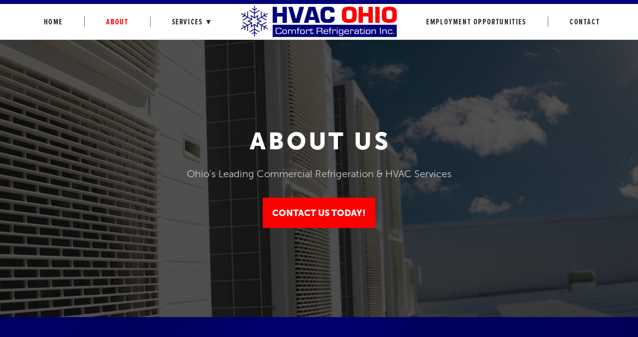

--- FILE ---
content_type: text/html; charset=utf-8
request_url: https://www.google.com/recaptcha/api2/anchor?ar=1&k=6Ld54oIkAAAAAK90TOJiRFdPQBF4uMj6b9DKBXEt&co=aHR0cHM6Ly9mb3Jtcy5tYXJrZXRpbmczNjAuY29tOjQ0Mw..&hl=en&v=TkacYOdEJbdB_JjX802TMer9&size=invisible&anchor-ms=20000&execute-ms=15000&cb=i2er7rjtpvrm
body_size: 45553
content:
<!DOCTYPE HTML><html dir="ltr" lang="en"><head><meta http-equiv="Content-Type" content="text/html; charset=UTF-8">
<meta http-equiv="X-UA-Compatible" content="IE=edge">
<title>reCAPTCHA</title>
<style type="text/css">
/* cyrillic-ext */
@font-face {
  font-family: 'Roboto';
  font-style: normal;
  font-weight: 400;
  src: url(//fonts.gstatic.com/s/roboto/v18/KFOmCnqEu92Fr1Mu72xKKTU1Kvnz.woff2) format('woff2');
  unicode-range: U+0460-052F, U+1C80-1C8A, U+20B4, U+2DE0-2DFF, U+A640-A69F, U+FE2E-FE2F;
}
/* cyrillic */
@font-face {
  font-family: 'Roboto';
  font-style: normal;
  font-weight: 400;
  src: url(//fonts.gstatic.com/s/roboto/v18/KFOmCnqEu92Fr1Mu5mxKKTU1Kvnz.woff2) format('woff2');
  unicode-range: U+0301, U+0400-045F, U+0490-0491, U+04B0-04B1, U+2116;
}
/* greek-ext */
@font-face {
  font-family: 'Roboto';
  font-style: normal;
  font-weight: 400;
  src: url(//fonts.gstatic.com/s/roboto/v18/KFOmCnqEu92Fr1Mu7mxKKTU1Kvnz.woff2) format('woff2');
  unicode-range: U+1F00-1FFF;
}
/* greek */
@font-face {
  font-family: 'Roboto';
  font-style: normal;
  font-weight: 400;
  src: url(//fonts.gstatic.com/s/roboto/v18/KFOmCnqEu92Fr1Mu4WxKKTU1Kvnz.woff2) format('woff2');
  unicode-range: U+0370-0377, U+037A-037F, U+0384-038A, U+038C, U+038E-03A1, U+03A3-03FF;
}
/* vietnamese */
@font-face {
  font-family: 'Roboto';
  font-style: normal;
  font-weight: 400;
  src: url(//fonts.gstatic.com/s/roboto/v18/KFOmCnqEu92Fr1Mu7WxKKTU1Kvnz.woff2) format('woff2');
  unicode-range: U+0102-0103, U+0110-0111, U+0128-0129, U+0168-0169, U+01A0-01A1, U+01AF-01B0, U+0300-0301, U+0303-0304, U+0308-0309, U+0323, U+0329, U+1EA0-1EF9, U+20AB;
}
/* latin-ext */
@font-face {
  font-family: 'Roboto';
  font-style: normal;
  font-weight: 400;
  src: url(//fonts.gstatic.com/s/roboto/v18/KFOmCnqEu92Fr1Mu7GxKKTU1Kvnz.woff2) format('woff2');
  unicode-range: U+0100-02BA, U+02BD-02C5, U+02C7-02CC, U+02CE-02D7, U+02DD-02FF, U+0304, U+0308, U+0329, U+1D00-1DBF, U+1E00-1E9F, U+1EF2-1EFF, U+2020, U+20A0-20AB, U+20AD-20C0, U+2113, U+2C60-2C7F, U+A720-A7FF;
}
/* latin */
@font-face {
  font-family: 'Roboto';
  font-style: normal;
  font-weight: 400;
  src: url(//fonts.gstatic.com/s/roboto/v18/KFOmCnqEu92Fr1Mu4mxKKTU1Kg.woff2) format('woff2');
  unicode-range: U+0000-00FF, U+0131, U+0152-0153, U+02BB-02BC, U+02C6, U+02DA, U+02DC, U+0304, U+0308, U+0329, U+2000-206F, U+20AC, U+2122, U+2191, U+2193, U+2212, U+2215, U+FEFF, U+FFFD;
}
/* cyrillic-ext */
@font-face {
  font-family: 'Roboto';
  font-style: normal;
  font-weight: 500;
  src: url(//fonts.gstatic.com/s/roboto/v18/KFOlCnqEu92Fr1MmEU9fCRc4AMP6lbBP.woff2) format('woff2');
  unicode-range: U+0460-052F, U+1C80-1C8A, U+20B4, U+2DE0-2DFF, U+A640-A69F, U+FE2E-FE2F;
}
/* cyrillic */
@font-face {
  font-family: 'Roboto';
  font-style: normal;
  font-weight: 500;
  src: url(//fonts.gstatic.com/s/roboto/v18/KFOlCnqEu92Fr1MmEU9fABc4AMP6lbBP.woff2) format('woff2');
  unicode-range: U+0301, U+0400-045F, U+0490-0491, U+04B0-04B1, U+2116;
}
/* greek-ext */
@font-face {
  font-family: 'Roboto';
  font-style: normal;
  font-weight: 500;
  src: url(//fonts.gstatic.com/s/roboto/v18/KFOlCnqEu92Fr1MmEU9fCBc4AMP6lbBP.woff2) format('woff2');
  unicode-range: U+1F00-1FFF;
}
/* greek */
@font-face {
  font-family: 'Roboto';
  font-style: normal;
  font-weight: 500;
  src: url(//fonts.gstatic.com/s/roboto/v18/KFOlCnqEu92Fr1MmEU9fBxc4AMP6lbBP.woff2) format('woff2');
  unicode-range: U+0370-0377, U+037A-037F, U+0384-038A, U+038C, U+038E-03A1, U+03A3-03FF;
}
/* vietnamese */
@font-face {
  font-family: 'Roboto';
  font-style: normal;
  font-weight: 500;
  src: url(//fonts.gstatic.com/s/roboto/v18/KFOlCnqEu92Fr1MmEU9fCxc4AMP6lbBP.woff2) format('woff2');
  unicode-range: U+0102-0103, U+0110-0111, U+0128-0129, U+0168-0169, U+01A0-01A1, U+01AF-01B0, U+0300-0301, U+0303-0304, U+0308-0309, U+0323, U+0329, U+1EA0-1EF9, U+20AB;
}
/* latin-ext */
@font-face {
  font-family: 'Roboto';
  font-style: normal;
  font-weight: 500;
  src: url(//fonts.gstatic.com/s/roboto/v18/KFOlCnqEu92Fr1MmEU9fChc4AMP6lbBP.woff2) format('woff2');
  unicode-range: U+0100-02BA, U+02BD-02C5, U+02C7-02CC, U+02CE-02D7, U+02DD-02FF, U+0304, U+0308, U+0329, U+1D00-1DBF, U+1E00-1E9F, U+1EF2-1EFF, U+2020, U+20A0-20AB, U+20AD-20C0, U+2113, U+2C60-2C7F, U+A720-A7FF;
}
/* latin */
@font-face {
  font-family: 'Roboto';
  font-style: normal;
  font-weight: 500;
  src: url(//fonts.gstatic.com/s/roboto/v18/KFOlCnqEu92Fr1MmEU9fBBc4AMP6lQ.woff2) format('woff2');
  unicode-range: U+0000-00FF, U+0131, U+0152-0153, U+02BB-02BC, U+02C6, U+02DA, U+02DC, U+0304, U+0308, U+0329, U+2000-206F, U+20AC, U+2122, U+2191, U+2193, U+2212, U+2215, U+FEFF, U+FFFD;
}
/* cyrillic-ext */
@font-face {
  font-family: 'Roboto';
  font-style: normal;
  font-weight: 900;
  src: url(//fonts.gstatic.com/s/roboto/v18/KFOlCnqEu92Fr1MmYUtfCRc4AMP6lbBP.woff2) format('woff2');
  unicode-range: U+0460-052F, U+1C80-1C8A, U+20B4, U+2DE0-2DFF, U+A640-A69F, U+FE2E-FE2F;
}
/* cyrillic */
@font-face {
  font-family: 'Roboto';
  font-style: normal;
  font-weight: 900;
  src: url(//fonts.gstatic.com/s/roboto/v18/KFOlCnqEu92Fr1MmYUtfABc4AMP6lbBP.woff2) format('woff2');
  unicode-range: U+0301, U+0400-045F, U+0490-0491, U+04B0-04B1, U+2116;
}
/* greek-ext */
@font-face {
  font-family: 'Roboto';
  font-style: normal;
  font-weight: 900;
  src: url(//fonts.gstatic.com/s/roboto/v18/KFOlCnqEu92Fr1MmYUtfCBc4AMP6lbBP.woff2) format('woff2');
  unicode-range: U+1F00-1FFF;
}
/* greek */
@font-face {
  font-family: 'Roboto';
  font-style: normal;
  font-weight: 900;
  src: url(//fonts.gstatic.com/s/roboto/v18/KFOlCnqEu92Fr1MmYUtfBxc4AMP6lbBP.woff2) format('woff2');
  unicode-range: U+0370-0377, U+037A-037F, U+0384-038A, U+038C, U+038E-03A1, U+03A3-03FF;
}
/* vietnamese */
@font-face {
  font-family: 'Roboto';
  font-style: normal;
  font-weight: 900;
  src: url(//fonts.gstatic.com/s/roboto/v18/KFOlCnqEu92Fr1MmYUtfCxc4AMP6lbBP.woff2) format('woff2');
  unicode-range: U+0102-0103, U+0110-0111, U+0128-0129, U+0168-0169, U+01A0-01A1, U+01AF-01B0, U+0300-0301, U+0303-0304, U+0308-0309, U+0323, U+0329, U+1EA0-1EF9, U+20AB;
}
/* latin-ext */
@font-face {
  font-family: 'Roboto';
  font-style: normal;
  font-weight: 900;
  src: url(//fonts.gstatic.com/s/roboto/v18/KFOlCnqEu92Fr1MmYUtfChc4AMP6lbBP.woff2) format('woff2');
  unicode-range: U+0100-02BA, U+02BD-02C5, U+02C7-02CC, U+02CE-02D7, U+02DD-02FF, U+0304, U+0308, U+0329, U+1D00-1DBF, U+1E00-1E9F, U+1EF2-1EFF, U+2020, U+20A0-20AB, U+20AD-20C0, U+2113, U+2C60-2C7F, U+A720-A7FF;
}
/* latin */
@font-face {
  font-family: 'Roboto';
  font-style: normal;
  font-weight: 900;
  src: url(//fonts.gstatic.com/s/roboto/v18/KFOlCnqEu92Fr1MmYUtfBBc4AMP6lQ.woff2) format('woff2');
  unicode-range: U+0000-00FF, U+0131, U+0152-0153, U+02BB-02BC, U+02C6, U+02DA, U+02DC, U+0304, U+0308, U+0329, U+2000-206F, U+20AC, U+2122, U+2191, U+2193, U+2212, U+2215, U+FEFF, U+FFFD;
}

</style>
<link rel="stylesheet" type="text/css" href="https://www.gstatic.com/recaptcha/releases/TkacYOdEJbdB_JjX802TMer9/styles__ltr.css">
<script nonce="ViSOtpuK0HwMONvvKNLTBQ" type="text/javascript">window['__recaptcha_api'] = 'https://www.google.com/recaptcha/api2/';</script>
<script type="text/javascript" src="https://www.gstatic.com/recaptcha/releases/TkacYOdEJbdB_JjX802TMer9/recaptcha__en.js" nonce="ViSOtpuK0HwMONvvKNLTBQ">
      
    </script></head>
<body><div id="rc-anchor-alert" class="rc-anchor-alert"></div>
<input type="hidden" id="recaptcha-token" value="[base64]">
<script type="text/javascript" nonce="ViSOtpuK0HwMONvvKNLTBQ">
      recaptcha.anchor.Main.init("[\x22ainput\x22,[\x22bgdata\x22,\x22\x22,\[base64]/MjU1OmY/[base64]/[base64]/[base64]/[base64]/bmV3IGdbUF0oelswXSk6ST09Mj9uZXcgZ1tQXSh6WzBdLHpbMV0pOkk9PTM/bmV3IGdbUF0oelswXSx6WzFdLHpbMl0pOkk9PTQ/[base64]/[base64]/[base64]/[base64]/[base64]/[base64]/[base64]\\u003d\x22,\[base64]\\u003d\x22,\x22w6M1VkzCucKawrTClcOqwp4ZJsO9w5DDqXkawq/DpsOmwqDDmkgaO8KcwooCBgVJBcO5w4HDjsKGwpVQViJQw7EFw4XCojvCnRFNVcOzw6PCgRjCjsKbbMOefcO9wrRcwq5vET8ew5DCu2vCrMOQPMO/w7Vww6BjCcOCwq1EwqTDmilmLhYBRHZIw75/YsK+w69rw6nDrsOKw4AJw5TDtHTClsKOwrTDmyTDmAsXw6skC0HDsUxJw5PDtkPCiQHCqMOPwrvCrcKMAMKiwphVwpYLd2V7Zklaw4Fgw6PDilfDssOxwpbCsMKAwrDDiMKVS31CGzYwNUhGE33DlMKowq0Rw41fBMKna8Otw6PCr8OwE8Otwq/CgUskBcOIK0XCkVATw6jDuwjCi3ctQsO7w7ESw7/[base64]/Dr8KrW8KzwqnCgMOaUWHCkSnDrHfCtzJPe8OQB8OkwoLDn8O7wqdqwrpMXnZ+OMOIwqkBGcOsbxPCi8KfWlLDmA0zRGh+EUzCsMKdwpo/BRvCl8KSc0/Dqh/[base64]/[base64]/Ct8KwPGgEwoTCucKGw7HDjkbCv8OrIsOOdyAmSRJ2cMOLwprDpkJabjfDkMKJwrPDhMKYScK/w6FQSTfCnsONYXYxwprCn8OQw6lRw74rw63CiMOjYQAGd8OgBMOiwo3CjsOhbcKkw7kIA8K+wqvDvAYEUsK9Z8OVM8OMMsO+IQ/Dl8O/T3dLCT1mwr90Kh0IBMOOwqdPVCNsw6RPw4bCiwzDjH8IwrtYWhzCksKZwpMcK8OzwrEBwonDlm3CuW8kfW/CvsKCI8OKBUbDnXXDkxc2w5rCiExGB8K9wqQ/DT7DtMOYwq3Dq8Oiw5bDt8OqS8OWOcK/UcO5bsOvw7BHRsKiWRkqwojDulXDmMKZX8Olw60iJsOqWcOowqhsw4UMwrPCtcK9YgzDjhTCtBguwoTCmk/CgMO+TcO8w6QSVcKpMR5Rw6YkUsO6JhU0bR5NwpjCsMKjwrnDgiINesK3wpBhFGbDlzowdMOPQMK7w4AfwoViw7FqwrbDnMK9McOdScKXwrXDo2LDuFpgwr3CpsKPW8KTfsOPY8OTecOUBsK1bMOhDhx2csOhCCtOSndgw7JUGcOzw6/ClcOaw43CtnrDkijDrsOBT8KcS1RTwowfHRYpCcKUw4VQP8OTw5bCqcOHalg6QMOOwpLCvWBHwobCnRzDoyI/wrBuFzo7w5DDmGxNWFHCtnZDw4nCrQzCp3kVw5ROOcOIw6PCoSPCkMK1w5ZQw6/[base64]/CucKRw4zCjMKRJcO4wrvCtlB3w5EQXsKowpQtYVHDosOAQ8Kowrt8wrB0ZC9lB8O/wprDs8OFVsOkBsOHw7rDqxI4w4jDocKKGcKTdB3Dk3ZRwoXDtcK/[base64]/DlcKbYjHDpAwDdV17NDc8wpZswqchwrtJw71GKDjDoADCo8Kiwq0Nw4NXw63CpWg1w6TCkjnDpMK6w4rCmlTDjy7ChMOoMwRtG8Oiw4V/wpvCm8Owwr0iwpBAw6cXcMOxwoXDvcKmB1rCpcONwosZw6/DuxAqw5jDv8K7PFoTRTHCkWAQWsOCCHnDtMKfw7/Dgy/ClsKLw4XCj8KRw4EaNcKlNMKQWsOnw7nDsQZnw4dowr3ChU8FPsK8aMKxRD7CnWE5O8OGwq/[base64]/w4rDk8O/[base64]/Cs8KrfsK6wonDrFRNwrRhDkfCgMKKw5vDrcKoOsOhSFbDgsOaX0HDuUDDrMKWw6M2BMKvw6jDnRDCt8Kqcx1RJMK8VcObwpXDssKdwoMewpLDuk5Hwp/DqsKtw5EZSMO2e8OuZxDCjcKAB8OlwpJZP0U/HMOSw4xiw6FnJMODPsKDw5nCnQ/[base64]/w4LCkFAIB0TDuixXwrhUMsKZWTTDj8OYUMKPdRkgdygYOcOaIQbCu8ONw4MuOlU+wqjChE0ewrvDpMOcdzUIaTFew5JJwrPCl8OBw6vCgQ/DsMKcPsOowo3DiB7Dk2jDpCZCb8O+bSLDmMKrcMOEwo92wpfChSXCt8K2wp1ow6JpwqDCnD5bbsKmTSwIw6lYw4UUw7rClAZzMMKVw4hGw67DgcO5worDijUfEyjDt8KMwq0Kw5fCpxdhVsOGCsKiw6F9w7tbeSjDicK6wrDDpTQYw6/Ctn1qw5vDkXZ7wr/Dg2AKwrpDOW/Cg2rDocOCwofDmcKew6lPw6PDmsKraXfDg8KQXMKBwpxbwpsPw4/DjBMIwoZZw5fDswARw57DpsOww7ldQCrCrmUiw4nClhnCjXTCq8OXP8KsbcK7wrvCusKYwq/CvsKXJ8Kzwq3DhMKZw5FFw4J6UwQ1bGkCWcORBwrDpMKjXsKbw4ZiEy9YwpJMJMOaBcKxTcO3w5UqwqVbGMOgwpddJcOEw7sAw5JNYcKWW8O4IMOMFWpcwrbCsT7DgMKTwqrCgcKgZsKyCEoRBnUcfV95woE0Ml3DicOSwrsDfBspw5F3JFXCrcORw6TCoi/DqMK7fcOQDMKdwos0T8OheAUIRH0jXDHDrAbDvMOqZ8K7w4HCssKnXSHCvcK4BSvDscKcNwMrGMOyTsKkwqDDnQLDosKpwqPDl8OgwpXCqVN3KTB/wpNmYzrDgMOBw5AXwpJ5w6I8wq/DvcKucCA/wrwpw7jCszjDpcOdMsOwD8O6wrrDpcKHbVsewq0zGWgZGcOUw4PCvQjCisK2w6l7CsKwGSspw4/Cpl7DuDfCkWXCicOdwrVuSsOXwoPCusKsEcKhwqdDw5jCj23DuMO9WMK2wpMhwpxHVUwPwpzCjMKFc0Newpx9w6PCj0Jrw4w/Lgc4w50Kw7vDrcOCZX88QALDncOxwrNJfsKqwpXDlcOYMcKRX8OjLsKYMmnCh8KYwrLDu8KpJzIgak3CnlBcwo3CniLCqcO/LsOiJsOPfWNcB8K4wo/DiMKiw58QCMKHIcKnKsK6C8KpwpQdw78gwq/DlRFUwpjCk3VZw63DtSl3w63CkUwgJSYvWsKVwqIVAMKQesK0N8OoXsOnaF8BwrJIMjTDksOhwqTDr2HCrFMewqF6MsO5JsKpwqrDqTB8XcOJw4bCgzxtwoDCmsOowr0zw6rCisKHEzjCvsOFW1MBw6jCv8K1w78TwrAmw7/[base64]/CocKdXW3Cq8OIaMKtZcKOwq3DnxnCnh9PUmXCplESw43CkgBhJsKwNsKocmPDhEDCjm0HRMOlQ8OhwpzCgXoDwofCq8O+w4VAKB/DpXxrWRLCjRYmwqrDtmfCjE7Dri4Qwqw3wrPDukd8O0UoT8KrMEwAdsKywrg3wqQzw68mwpkjTC/[base64]/CgQzCt8OeSC3DnVgcw7cJZ8O8NcOuUg8hEXDChzTDg8OKbVDDmUXCvn4GI8Kiw6pBw5TCs8OKEyplPzEXHcO+wo3Dr8Ovwp/[base64]/[base64]/ClsOBNcKOLMOoecOVQMK6wowIQAXDtF/Dg8OaHcKuw7rCiBfCjkx9wr3CqcOOw4XDtcKfGnfCjcOywrlPIjHDnsOtPnx0F3fDssK+EUhLaMONPsOCY8KZw6TDs8OLdMKzI8OTwpQGblPCuMOZwpLCi8ODw7Q8wp/CtD9JJMOcJz/ChsO1DSFVwpJtwrBVAsKzw4Ylw7lxwpLCgF/CisOhbsKqwpBPwoE+w67CnDxzw5XDtk7DhcOxw6JDMBZxwqvCikZGw78rUcONw7XDq0pFw7vCmsKaNMKxFmHDpxLDtHFtw5wvwrkrMsKGR35Pw7nCjsOowp7Dr8Odwp/DlcOaN8KOfMKHw7zCn8KRwoTCocKbdcKGwoAJwqY1csKIwrDDsMOpw63DucOcw4PCry4wwqHCnXEQOwrDtXLChxspw7nCjcORS8KMwqDDlMK0w4VKAmPCpSbCksK6woDCiDUrwp4ce8Ouw7jDosKhw4/ClMK5MMOdHsKaw5nDjMO3wpLClgTCt1sIw5HCgQnDkXltw6LClR1wwpXDtUdFwrjChTvDpnbDrcKZHcOSOsKDaMK7w484wpjDrXTDqMOrw50FwplZODcYwp9nPE9Dw6U+w4pow7ECw53ChsOyMcOYwpTDnMK/[base64]/[base64]/[base64]/CqMKdwqnDpMOrwprDt8OFWUI9wqzDq8KwwpEbZWDDhMOGQlXDm8O6alPCncOyw5UIRcOpK8OXwo96ZizDkcKvwrbCpXDCh8KmwonChk7DhcONwoE3fwRpEkxywq7DssOoYznDiw8YT8Onw799w54ww5J3PEPCssO/JljClMKvPcO+w6vDsDxpw6DCpSVIwrZ3w4zDngrDgcKQwrtxP8KzwqvDmcO/w6fCsMK5wqRfNhXDpjlge8OswrDClMKlw67DqsKyw7bCj8KTJsOEQBTCtcO0wqQbBFhvPcOuP2rCgcKdwrTCi8OoW8KnwrbCikXDncKNwovDvBB9w6LCpMO4OsO4GsOjdlpAPcKHbGxxCSrCnU9ow7J0GR5YKcKLw4/Dm3vDlAfDjcOFN8KVQ8OSwpvDp8KAwp3CjHQsw7p/[base64]/Dg8Ocw5bDlsKxLcKNIH5mYlR1DMORw7lZw6wnwoIlwrDCvS8hf1dpSMKfDcKJblHCn8KHYj1iwrHCgsKUwonCgDTChkvCjMKrw43CicKqw44xwpjDjsO6w5LClidrMsK2woLCt8K9wpgEQMOrw7nDhMO0w5MlKMOQQX/CoQphw77Ch8OHf3XDrRgFw6lPYnkeTUbDl8ODRgFQw7l4w5l7dRhiOU1rwpnCs8KKwrd7w5UhDkhcT8KiKU56NMKswoDCh8KhbcOeRMOew6fCksKQIMOlPMKuw4YWwrQ1wp/Ch8Kpw5QxwrtMw6XDscKVBsK6QcKFeTbDkcKSw68MEVrCtsOGJ3LDpxvDjm3Coy45SC3CtSTDp2sDLBQqbMOKU8KYw4d6OTbClkFRVMK0cAsDwoBHw6jDr8KWI8K+wq7CjsKsw7xlw79aEMK0EkvDu8OqdMO/[base64]/ChXnDn8OgICvCiMOqwqDChcK7O8K4UX16OsOFwqTDsD1gWHQvw5rDoMOoCsKXKQRHWsO0wo7DosOXw5dGwojDt8OMJizDmF9zfTQ7R8OOw6t7wq/DoV/CtMKTCsOeIsOiR1Rkwp1EdX5eXn5MwqQqw7LDs8KcI8OZw5XDnkPDlcOECMO+woh8w6k/wpMNamFjYDjDmzdKUsKZwrZOSg7DjMOLUkBbw79RRcOKNMOIUykCw48hNsOAw6bCq8KFaz/[base64]/DqsKBw4PDsC/CuMKMw65owq7DrUxFWmobGWp0wpkfw6bCn1rCtwLDt1JEw754DkZRPQTDscOsLMKiw44qUg1UeEjDm8O/f2lfbHc2bMOrXsKkBwxcBBfCisOkDsKTIgUmUShbAw5FwrjDhClTJsKZwpXChXHCqDNcw6YnwqMLElAhwrjCgl/CoGbDs8Kmw7Vuw4UMYsO1w5wHwprCtcKKFFbDqMOxY8KBGcKjw6rDg8ODw5LCj33DgR4FEzfDiyFcK2PCuMOyw7IPwpvDiMKvwp/DqTAWwo4MHmLDqREzwrnDpGPDuHpBw6fDsHXChF/[base64]/CvcOZwoPDun51DcOgEMK6w5jDhTbDjMOjwrHCvcKYYMKHw6TCucOiw4PDmTosQ8KAX8OnMAY/ZMOAWD/DtR7ClsKHcMK5WcKqwpbCqMKHODfCmMK1w63CpXtvwq7CqEYUZsOmbRhSwo3DsgPDnMKsw5vCpsK5w6A+DMKdwqbCpMKOFMOAwo86wpzCl8KcwoHDgMKiAD1mwo1+eCnDpmDCuCvDkQDDnB3DrcKBb1MNwqfDsy/[base64]/CosKAJGFPw5LDmMOUwpzDocO8E24LVsKPw4FTMFFdwromPcK0dMKnwr5/esKqJSYkVMObNMK/w7PChcOww5wGU8KWHTfCgMONKwXCnMKlwqbCrjrCh8O/[base64]/CpUBHwoIBQ8Ofw4sBw7QCJsKHYMOYwrAMEHVAZcO9w6NDFMOAw7/CpMOaUsOgMMOmwqbCmz4HBBUrw6VzXVjDmhbDo2xawqLDrEFXYcOew5/Dk8OSwp94w4TCjFReHMKHfMKSwqdWw5jDrMOCwqzCk8KFw7jDscKTfHHCsixTYsK/OXJnY8O+NMKowoDDrsO2bU3CmGjDnR7CuldMwq1jwogYP8OuwpXDsnwrDkdow60MPGVvwrXCiGdHwrQ8w4ddw6ltD8OmaHwJwrnDgmvCusKJwpvChcOawpdPDybChkw4wqvCmcORwoozwqpfwpfDsE/DhErCicO2AsO8wr0bQkVUIsOpPcKJQyBoW2NzUcO3OcKlf8Oow51lKARRwonCscOVXsOXA8OAwqbCsMK/w4LCs0bDiWonW8O0eMKPAMO8MMO1LMKpw6Zpwpd5wpXDvMOqRxIXdsO6w5/CsnrCuAZVP8OsBzMFVUbDiT5EP2/Dln3DpMOsw5PDlAFEwqnDuB4jewx+SMONw58Uw7EHw4tkCVHCmEYVwpt7TWDCjEvDkRvDgMK8w4PCvxwzXMOowqjCl8OnH31MVURPw5Y6PMOww5/[base64]/ChhPCscKNeMOyJVfCt2fDgMONA8KRwotBw5nCkMKMKhPClMOKbj1fwr9aHR3Dt2jChw7CgX3DrFovw5cOw6l4w7Bjw5QQw5bDhcOMbcKPC8OUwqXCv8K6w5dPNcKXMgbCq8Ofw4/CkcKBw5gLAXjDmUPCgsOgNH8gw4/[base64]/DtCB4w5wMG8O7w6/DjwbDs8OROcKkw5hlw60Ow4BRwqpxQU3CiRlYwpolNMKJw4h2EsOtesO/KyFmw7PDtwrCllDCgFPDp1TCtnfDuwEODwTCjErCs38af8KrwrcRwocqwp4/wo4Tw4RvXcKlGhbDihNPN8KYwr4NOS4ZwqpRa8O1woh3w7DDqMOrwq1uUMOTwps7SMKawp/DhsOfw5jDrBI2wpbDrApmIMKiK8K1d8Kjw4tBwpciw4Z/FnjCpsOSUnjCjMKyHlRYw4XDhxMKfjLChcOSw6IIwpkpDQFidMORw6jDmWDDgsOZc8KOXcKoW8OAZWzCiMK/w6zDuwIYw6LDrcKtwoXDpRR/wrHCkMOlwpRGw48hw4HDg11LA3zDisODQsO+wrFbw4PDmlDCtUkiwqFow5vCpiHDoQdzEMKiMyvDl8KMJzLDviAeDMKCwrXDocO+RsK0GENhw7x9JcK/w6TCpcKtwqXChcK/X0NhwrDCr3RAKcKIw57CniowDXHDicKfwpscw5bDhUFZI8K3wrnClGXDqlQTwonDnMO9w4XCgsOow6RQUMO5e1UpUsOZUmRIND5Aw4vDsS5ewo1Wwolrw4TDnkJnworCpnQYwoN/wp1ZdyLDgcKBwrpsw59IF0Jlw6pMwqjCm8K9ADduKkbDj1LCp8KLwqTDri8Swpkcw4HDnWrDrsKcw5PDhHV2w7cjw5haRMKDwrfDnD/DvlsaRnhGwpHCvz/DugnCvw57woHCpy7ClWcsw7Zlw4/DhxrCmMKGcsKNw5HDucKuw6IeNixuw5RTGcOuwqzCuH/DpMKCw5NHwqvCmcOqw43Cvy9bwozDjSkZPMOQayt9wqLDkMOww6XDjAdef8OjFcOmw4JcDcOiMG0YwowDY8Onw7Rfw4M5w5PCiUMjw5XDu8Klw7bCvcOkLWcIJ8OwQTHDl2vDhilEwqXDucKHw7nDo3rDrMKwIiTDiMKtw7/[base64]/[base64]/CnMK9w4NcRUzDpB/DtSfCscOfTcKQwqdJw6bDg8O7eQfCs03CgXTDl3LDp8OqdMONX8KTV0/[base64]/Oh8wC8ObGsKYYSnCrSjDq8O1EBFKwq4ww71MwrnDg8OoT3oVQ8K6w6XCgC/DqybCl8KGwpLCsGJufHUGwr58wpDCn0DDg0HCqwxzworCpGzDnwfCmxPDocKnwpAVwqV1UFvDpMKyw5E7w6AfTcKhw6LDpsKxwobCogQHwp/CjMKZfcOUwrfDqcKHw61Nw5bDhMK6w64kw7bCrMOTwqdaw7zCm1QPwpLCtMKHw4Z7w7wzwqg2E8O5JiPDunLCsMKZwo49w5fDosOsVUDDpMKnwovCkGVKHsKow7FxwpjChsKnX8KxNCXCnzbDv13Cjj94OcORY1fCnsKRw5IzwoQYP8K1wpbCiQ/DrcOZCk3ClUIcF8Oke8KGPD/ChznCuCPDo0FGIcKOwr7DsGFsDkcOZzg4ATdSwpcmCQfDnVLCqsK0w7PCn3kVbUTDuwIiOGzCpMOkw7Eve8KOUGMxwrJUaW1xw4PDtsOnw4nCjTgnwqpfXTskwqR5w6TChzIPwpZJJsKlw5nCusOOw6gYw7RHC8OCwqnDvMO9HsO/[base64]/DsMKyw5Yxw4TClMOJPMOjSsK6csOnFcOowpRSJMOYGG9jYcKiw6/CiMOFwpfCmcKNw7XCpMOWQ0lKIhTClcOQKGtFWhI6QTNMwovDscKhGVfChsOjbHjCuWhJwpZCw5jCq8K4wqRuBsOkw6AcXx7Di8O2w4hZfCrDgHsuw4XCk8Oqw6/[base64]/DgsKcw4A3GsOrwoU7R8KfPcOIB8OewoHCgcK+w4dzwqtJw5jCmwoww4l8wr/DgzRce8OtYsOGw5DDkMOFexc3wrbDpSVtezVjJCjDl8KTXsKgRAg4WcO1fsKbwqDDh8Oxw47Dg8K9RHLChMOWdcOvw6fCmsOKZ1jDk2g9w5DCjMKreirCg8OAw5vDlFXCs8K+d8OqccOKdcKGw6PCpMO/[base64]/[base64]/[base64]/Dv8KGNgklwphrwoLDn8KwSglGUMKwIlNKwoAKwr7Dj3gJOcObw4o4I1dfJmtkHUYew4FlY8KbH8O5X2vCusO+cH/Dp13DvsOXbcOSdCELOsK/[base64]/ZWJNw5ItZ8O9NEU9wqpTw4nCl1A6wqNXw5pAw6zDgBV0KRdMEcK1RMOKE8KCcy8nA8O8wrDCmcOhw5siO8KXOsK1w7jDlsOpDMO/w43DjFlVX8KfW0QZRcOtwqh0Y1TDksK3wrgCaUkSwqdOVsKCwq1aR8KpwpfDtiZxO3c0w5ImwrYcDzcQWcOGXMK9JQ/DtsORwo7Ct05sAcKGdHEXwpLDocKyM8K6W8KowqxYwpfCmQc2wqg/SnXDrD8Aw4YyBmTCrsOkND5jf0PDl8Omag7DmibDizJRcCpWwo/[base64]/CmTRbwrACdAnDncOzf8OOw5/[base64]/IMOew4Nrw6xSGcKJwrrCrsOgZVHClEvDlEIwworCtWNnE8K1FSpMYhF9wqPCoMK7IUdRWyHCh8Kowo8Nw7HCgcO8ecOUSMKzwpXCugFaM0LDrCInw74ww5/Dm8OvWC13wp/CnFFNw4fCrMOgMcOoc8KFBRd/w6vDkRbCvUTCmlUoWMOvwrBWYTcOwp9LPw3CoBExScKPwqvClBBpw5fDgQTCi8ObwrDDqzvDpsK1HMOSw67DrQ/[base64]/CvcOdTl3DnMKcNMO8IcKCw7jDmDZ9e8OxwrFKMlXCqCXCiG3Dq8OfwqN1H0bClsO4wq/DljYUe8O6w5HDvcKcSkvDrcOTw7QdNnd3w48Fw63Dm8O+C8ORw7TCvcO0w5sww55uwpc3w4jDqcKHSsOibHTCs8KKfU8FFUHCoWJPRiTDusKqZMOMwr4vw6txw7RZw47CqsKfwo5Ew7TCgMKGw4pnw4fDnMO1wqkaIMOhBcOiQcOJOGRUMAbCrsODdcKnw6/DgsKQw6/DqktvwpfDsUhOLkPCnWrDlF7ClsOydjDCoMK0OQ4zw7nCvcOowrtKV8KGw550w5wkwoEmFzpKUcKwwpBxwqXCmWXDicK/Ly7CiBbDvcKcwqZLT1RMCwTCm8OZW8Kkf8KSXcObw5Y3wrnDtMOIDsOOwp5gMMOPAn7DpBJrwoLCn8Omw6kMw6jCocKJwp8rIcKBQcKyOMK/[base64]/Cq8Ora8Knw4c7aMKBM2XDrMODw53DlHjCnTVRwr7CpcKNw4E8Rw5zGcKwfg7CsC/Dh1BEwo3Cl8K0wojDvgbDm3BePwJaR8KMwq4gHcOAwr4Bwq1SOcKtwrrDpMOSw6wUw6HCkR5PIhnChcK9w4x5ccKPw7jCnsKvw6rCmTwdwqdKZyUIbHU8w4BbwrFDwpBEfMKNIsO/w4XDq24aLMOZw4vCiMOyIGEKw4vDolrCsUDDlRjCkcKpVzBFE8O0QsOBw6xhw5rDmn7CoMOcwq7Dj8Osw5INWDRHc8OrVyDClsOVFw0Pw4Axwq/DhsOIw7nCvMO5wp/CgDdnw4rCmcK8wop+wp7DgQRUwrLDpsKvw4hJwpUUU8K6HMORw7bDm258TwxewojDgMKZwpLCrRfDmGTDuAzCmFrCmTDDo2scwrYhcxPCicKiw6PCpMKuwqdiN3fCtcK+w4rDpWt6CMKuw7/[base64]/Dn3l0SXpGSsK4wq0UHMOFw7zDj0bDisOMw7dFQMOkVm/Cl8KSG3gcbBkwwoNFwpVfT3nDo8OOVHvDsMKmDHk9w4JpNMKTw6/CjCbDmnDCrTvCsMOEwofCrsK4fsOFTT7DqW5LwphVQMOkwr4Cw6gJVcKfDw/CrsKzSMKKwqDDgcKKBxwQKsKPw7fDpSlxw5TCjx7Cr8KvD8OcClDDtwfDmX/Ci8OueCHDsRIMwqZFLXxMDcKLw61HA8KEw73Do0/ClzfDrcO2w6XDuDRAw47DrxkkDsOfwrbCtgXCoidXw6TCjUYxwofCv8KDecKTQMO2w4rCnXskUjLDjiVEw75hIgvCtRY4wpXCpMKaek0Xwohmwp5YwqVJw7I4IcKNasOPw7AnwqsMGjXDln0ofsOowozCqGpUwpsywr7Di8ODDcK/McOZNUMUwrg3wpHDh8OKT8KGYElDIsOAMBDDjW/[base64]/CrQjDqMO9BzXCtR9+JkpEdcK7QGfDpcKlwpNrwrUpw6dVD8K7wrvDrcKywonDtFnCpFY+OMOkZMOMCiLDlcObeAUiZMOvf3xRBW/Dg8OywrXDiVnDj8KUw4ogwoAcwrIOwow4CnTCmcOea8K0NcKnDMKqbMO6wqV/w6N0SRE7VGQSw5LDp1HDrEcAwqHDssOUMToDNVXDpsK7IydCHcKFNRPCs8KLNwQtwog0wqrCl8KfERfCnQLCksKHwrrCtMO+Pw/DmQjDp0vCpMKkOBjDuUYfe0fDqyoSwpbDjsOTcSvDvgR3w5XCr8Ksw43CgcOiVmdOezogB8KZwrViOMOtQHdcw7k4w4TCh2/Du8Oyw4tZXERLwrtgw6BvwrLDgjTCkcKnw5U+wrkHw4bDu1RFNGDDkzvCp0Z7JCM/[base64]/[base64]/CkVQMw47DoALCkDg0ZMKtwqHDrAzCo8O8OsK0e3MFRMOzw6YnNxPCqnnCpHBXZ8ObOcO4w4rDuDrDiMKcH3nCtHXCsmUGJMOcw4DDglvCpR7DkwnDikfDtz3Cs0FiXCLCo8KXXsO/[base64]/CjcKWwr8ySyvDtsOTM2HCusKlJm4HUcKMd8Oww4RTRk7DhMOHw7LCoHbCr8O1a8KIQcKJRcOUIAEyDsKCworDsFIowoQQF1fDrhLDqhHCosOSJQkdw4/DqcO/wq/ChsOIwrQjwq4Xw7QAw5xNwqwZwqPDl8Kbw4dcwrRZckPDhMKgwp8ywo1LwqZ1HcK/SMK3wr3CtMKSw49jIgrDt8OOwoTDun/Ds8Ocwr3CgsOjwp9/W8OkacO3dsO1WsOwwp9sMsKPVxl7w7LDvDsLw5hKw5nDnTHDjMOrecKJHinDqMOcw6rDj1QFwpQTb0Mjw7JFdMKGEMO4w41ABQhQwrlmCF3Dv3dCMsOCUTdteMKVwp3CvVp2bMK/ZMOZTcOmCgTDqlfDgsOZwozCmsKWwrHDlsOXcsKswoErX8Khw4sDwrfCvyQRwpFRw7PDlg/DgSQ3O8OrCcOPSSxtwpZaRsKtOsOcWiddGXbCvSPDi03Crg7CucOIcMOTwp/Diglkw4kBbsKSKSvDvcOXw5Z0NVRjw54aw4heQMKowo0KDnPDjCc0wq8ywo8EbjsVw6DDisOQUVTClDzCgsKmfcKmUcKlBxB5XsK6w4zCssKDwr97ZsK7w7RPFAEefj3DrcKgwoBewoIRGcKhw6w7KUlRKhzDhy5/wpPCvsOCw7bCrVxyw4UUfxDCqsKhJHh0wrbDscKDVyMSblLDs8KCw7gOw7LCsMKfNmc9wr5MXMOVesKRbCPDkRM/w7dgw7bDi8O6E8KQT0gww7jDszpMw6/[base64]/CqSzDrURFwpN6PhzCjsKeJ0VwBFnDs8OMwpgvPcK4wovCnsKLw4zDkRsoW2LClMKpwrLDhFYMwo7Do8OJwokowrzDusKOwoPCtsKUZSEvwprCtkPDpBQSwrzChsKFwqYfM8K+w6cIfsKLwq1TbcOYwoDCg8OxbsO+B8Ozw5LCmx/DsMOBw7coe8KNbsK/Z8Kfw47Co8OKD8OabgrDgjUhw7tsw7/DpsO7I8ODEMO6IcOfEnENRA3CqzjDnMKXWgNAw4Nyw4DDtUkgMxDCqkZGUsO6csOjw63Dv8OfwovCkwrCkG/DnnpYw7zChSLChcOjwoXDlCXDtMK4wplbw5svw60GwrYnNybCtBbDtWY1w4DChDh5DsOCwrsew4pnCMOaw7HCk8ORO8Oiwp3DkCjCuTfCtjnDnsKwCzo/wqlqT2cAwqTDj38cGSfCmsKEEMKBNE/DssOSWsOyVMKbcFvDvWfCvcO9fGY3Y8OTT8OOwpzDmVrDkGc1wqXDjMOlXcO+w7bCj0DDpMOgw6TDtcKuI8Owwq7DjERKw6RcPsKsw5TCmFxtZC/[base64]/DrG5Gwq5jw5caXMO+w6cZwrhnACMEw7XCoj/Dn1Udw6J9ZBbCtMKMKAYUwqkKf8ONScOGwq3CqsKRZWVEwp85woEkEcKDw6oTPMO7w69PZMKpwr1ceMKTw5wmB8KPOMOYBMKhMMOycsOwETLCusKUw4dqwrzDphvCumfDnMKEwqkZZ3lyKlXCs8KQwp/CkizDmcK3fsK8MDYeasKgwplSPMO9wpdCYMOMwoBNf8OfMsKww6owJ8KLLcK7wqXCoVJzw44ge2nDt1HCt8OdwqvDgEJcHxDDkcO9woYdw67ClcOQw5PDnHnCrUgwJ18uI8ORwrtpQMOrw4LChMKoOMKlH8KAwoc+wp3DrVTCs8KlVFEkGirDjMKrBcOowrrDpsKASB/CsBfDnVl0w4rCpsOtw4FNwpvCtXrDk1bCmhMDa2QSXcOLAcKCbcOpw5NDwp8XFlfDgXEHwrBUAVHCvcK/wqAbMcKMwqNDPk1UwoAIw54SfMO8QA3Do2k+XMODHkoxQcKmwo4+w7DDrsO6VwPDtQPDuxLCk8OqMQ/DmcO2w4vDmyLCiMODwqfDoh5gw7PCmcK8EQR/wqY+w5UpOz3DhANtbsOTwoNYwrLDkEhzwoFqJMOJbMKgw6XClMOAwr3DpCk+w7MMw7nChsOXw4HDuHjDosK7HcKnwozDvDRueBAMDA/DlMKJwpdqwp1pwrc7b8KbLsKzw5XDgxfCtVtSwrZZSHnDq8Kqw7ZELVwqJcKTwpdLJMOjXlF4wqQSwp5MICPChMOXw6DCt8OhaA1Xw6LDt8KswrnDjSrDlFPDj3/DrsONw6NXw64UwrLDpBbCjiEbwr4nbgzDs8K2PC7DlsKAGibCnMOResKPUSrDkMKgwqPCnwwxc8O5w4rDvTA2w4YEwqnDjwEgw7UTRhtaWMOLwrVDw7MUw7I/DWZdw48rwoAGbEwvIcOEw6zDm2xuwptdWzwRbFPDhMKmw7YEW8OtdMOtP8OReMKlwq/CiGkmw7nCk8OIP8KZwrQQDMK5fEdaSmkVwoFmwpoHCsODFwXDvgoNcMOFw6vDlsKLwrwmDxvDkcOUTUtuFMKmwrvCk8O3w4XDg8O1wrbDv8OawqfColBpXMKBwpkqJSUIw6zCkiHDosODw6fDkcOkUsOCw7zCs8K8wprCmStMwrgEa8O6wrh+wrFjw5jDrcO/EFDClFTChnRzwpkHF8OywpbDocK1dsOew5XDlMK8w5pPHA3DpsK9w5HCmMOib33DiEZzwqzDuAV/w6XDjDXDpUJddQdfdMOQY1FkWxHDpULCksOQwpbCp8OgVUHCj0fCnykcWnfCl8Oww6kGw7RbwqkqwotKMkXCjGjDvsKDQcO1PsOuSTYZw4TChVFTwp7CiHjCvsKeR8K9Qy/CtsOzwojCjsKCw54Hw6/[base64]/[base64]/Dn8OTw7bDmsOOcsOIw5bCi8KSVcO0w7TDo8KdwqLDnnsNH8Osw5bDo8OHw6UiECYpS8OIw5/Dvgppw7ZZw5nDq0dXwqLDgUTCtsK0w6DDjcOjw4DCk8OHX8O7OsKPcMOGw791wrlLw61ow5HCusOAw5UMaMKxZUPCsz3CtDHCqMKFwpXCiXPCucKJX2x1ZgnDuSzDkMOUIsKgBVvCnMKjCVwkXsO2W1bCt8OzHsOUw6lnS30Gw6fDjcK/wrvCuCsJwobDtcOKLsOiPsO8ZinDvkBpRXjDh03CryPDuC0VwqxFMcOPw4N4OcOUKcKUBcOiwrZkfi7Dn8K0w5BTJsOxwqFewrXCmip1w5XDhRVeWVNBFiXDi8OgwrZYwq/DkcKOw7ogwpjCsRc9w71TRMO8R8KpScKRwpDClMKdARrCkhocwqMuwrg4woUew6Fzb8OZw5rClCVxMsOxQz/DqMOKHCDDkho4JBPDjg7CgWXDhsKfwp9RwpNVMA/DmToTwpTCtsKYw6VgQ8K0Y0/DqzPDnMOaw5oec8Osw71xW8OMwoXCvMKtw7rDg8KzwoZJw7MrXMOJwpgqwqfDihpFB8Obw4jCqj9kwp3DmcOYXCdPw7hgwqLCjMOxwp4zAcOwwocywpnCssOIFsKaRMOBw743XR7DocOIwoxuCS/CnGPChSFNwpnCllFvwpbCv8OdaMKMHjNCw5nCpcOyfFLDrcKBfEDDo33CszrCtxN1VMOzK8OHZ8Ocw69kw5E/wpHDj8KJwoHDpDTClcONwrAPwpPDrAHDmhZpGxcENAHCgsKlwqw8BMOywo5Jw7RXwqcEf8Okw4rCksO2TDF7OcKSw45ew5HCrh9MKsOIeWHCncOgNcKPeMKIw75CwpNpcsOtZcK/[base64]/CucKgBnMWwpMow5LDgcOUwrAyDcK7YsKUw4QBwqMmW8K/w4LCn8O0w5pzRcOYWAjCkC3DksK+cQnCijhjI8KIwqQOw4TClMOVPS3CoCgIO8KUMcKxDAVhw5MsAsOZCMOLScOnwphzwrxpF8ObwpclfyIpwqxtS8O3wp52w680wr7ClmN1HsKRwohdw5dOw53DscOXwpfCmcOra8KaXQMlwrdgZ8Kkwr3CrBHCvsKswp3CpsK/[base64]\\u003d\x22],null,[\x22conf\x22,null,\x226Ld54oIkAAAAAK90TOJiRFdPQBF4uMj6b9DKBXEt\x22,0,null,null,null,1,[21,125,63,73,95,87,41,43,42,83,102,105,109,121],[7668936,671],0,null,null,null,null,0,null,0,null,700,1,null,0,\[base64]/tzcYADoGZWF6dTZkEg4Iiv2INxgAOgVNZklJNBoZCAMSFR0U8JfjNw7/vqUGGcSdCRmc4owCGQ\\u003d\\u003d\x22,0,1,null,null,1,null,0,0],\x22https://forms.marketing360.com:443\x22,null,[3,1,1],null,null,null,1,3600,[\x22https://www.google.com/intl/en/policies/privacy/\x22,\x22https://www.google.com/intl/en/policies/terms/\x22],\x22/zIc5KdB6jmy6QeQruDM/dQtZ3LQcKorXf9YRTPchtc\\u003d\x22,1,0,null,1,1764319501792,0,0,[88],null,[5,105,144,253],\x22RC-3hkjew2Te0Axjw\x22,null,null,null,null,null,\x220dAFcWeA4OJ4NjM1wFJ-h_aR9fwIUkib0L-NbfqiUV4MJs_X_neGRpS5XO6IjyHiNZZ_AsYYEHprtmW4UWewTDLNWM9v8dE4jZMQ\x22,1764402301724]");
    </script></body></html>

--- FILE ---
content_type: text/css; charset=utf-8
request_url: https://www.hvacohio.com/css/page?styleIds=ZDMzYjA5NjdiOWQ1NDlhZDg2ZDgyMWJkYjVkMDE1MDEsZDhhYzZjNGRmZWZjNDc2YWJlNTBkNzY5MzQ2ZDhhNTgsYTdhOWQ4MTE5NmU4NDgxZDg0YzBhMTI0NmU1MmQyZmMsYTY5OTcxZGJjNzlkNDMwY2EwN2JkZDMzYTY0OTJjYTIsYTJmZTA4ODcwZGY2NDc2YTkwMmJhMmEyNjRhOGJmZDgsZjA0M2JlYTUwODlhNGM0ZTgxNzQ0MTcyYTU2NzFhZmYsYjBlYzA1ZmUxZmE3NDM0MzhmNzFkMDFjOTIwMmFiZjgsYjZlMWY2NDBiNzExNGM1YzgzZjI0YWIyNmZiNGUwNzUsY2M1NjQzYWU0NzE3NDgxYWJlMzYwOWMyODAzMjIyMjMsZDc2NDYwMWFmZjNiNGFhN2E4MmU3NmE0M2YwMzNiMGEsYTdkZTM4MzM1NTE4NGE0N2JmY2QyMGQ2ZTljMDFlNzUsZDQwN2NiMjlhMDEzNDkwYzg3ZGQwZDk0MzE0YTgwNjQsZTA1ZmI5ZWQxNDYwNDM5Y2E2ZjZjNjkwNWI2N2Y1NmY=
body_size: 2401
content:
div.blockWrap_f043bea5089a4c4e81744172a5671aff{padding-top:0;padding-bottom:0;}.hasSecondaryContent .primaryAndSecondaryContainer div.blockWrap_f043bea5089a4c4e81744172a5671aff,.fullBleed .noSecondaryContent .primaryAndSecondaryContent div.blockWrap_f043bea5089a4c4e81744172a5671aff .blockContent.blockContentBleed{padding-left:0;padding-right:0}.blockWrap_f043bea5089a4c4e81744172a5671aff .pageTitle{color:#fff;font-size:12px;letter-spacing:.05em;padding-left:.05em;}.blockWrap_f043bea5089a4c4e81744172a5671aff .pageSubtitle{letter-spacing:normal;}div.blockWrap_f043bea5089a4c4e81744172a5671aff{background-color:#fff;background-image:none;}.blockWrap_f043bea5089a4c4e81744172a5671aff:before,.blockWrap_f043bea5089a4c4e81744172a5671aff > body > .plxBg-img:before,.blockWrap_f043bea5089a4c4e81744172a5671aff > .plxBg-img:before{content:none;background:transparent;opacity:0}div.blockWrap_e05fb9ed1460439ca6f6c6905b67f56f{padding-top:0;padding-bottom:80px;}.hasSecondaryContent .primaryAndSecondaryContainer div.blockWrap_e05fb9ed1460439ca6f6c6905b67f56f,.fullBleed .noSecondaryContent .primaryAndSecondaryContent div.blockWrap_e05fb9ed1460439ca6f6c6905b67f56f .blockContent.blockContentBleed{padding-left:0;padding-right:0}div.blockWrap_e05fb9ed1460439ca6f6c6905b67f56f{background-color:#fff;}div.blockWrap_e05fb9ed1460439ca6f6c6905b67f56f{background-image:url("https://static.mywebsites360.com/f5c6137a093b458e94f1d3b026c547da/i/c85908f60473429b839327a32d0f2708/2/5feFb8zhrk/texture.png")}@media screen and (-o-min-device-pixel-ratio:5/4),screen and (-webkit-min-device-pixel-ratio:1.25),screen and (min-resolution:120dpi){div.blockWrap_e05fb9ed1460439ca6f6c6905b67f56f{background-image:url("https://static.mywebsites360.com/f5c6137a093b458e94f1d3b026c547da/i/c85908f60473429b839327a32d0f2708/2/5feFb8zhrk/texture.png")}}@media screen and (min-width:768px){div.blockWrap_e05fb9ed1460439ca6f6c6905b67f56f{background-image:url("https://static.mywebsites360.com/f5c6137a093b458e94f1d3b026c547da/i/c85908f60473429b839327a32d0f2708/2/5feFb8zhrk/texture.png")}}@media screen and (min-width:768px) and (-o-min-device-pixel-ratio:5/4),screen and (min-width:768px) and (-webkit-min-device-pixel-ratio:1.25),screen and (min-width:768px) and (min-resolution:120dpi){div.blockWrap_e05fb9ed1460439ca6f6c6905b67f56f{background-image:url("https://static.mywebsites360.com/f5c6137a093b458e94f1d3b026c547da/i/c85908f60473429b839327a32d0f2708/2/5feFb8zhrk/texture.png")}}@media screen and (min-width:1025px){div.blockWrap_e05fb9ed1460439ca6f6c6905b67f56f{background-image:url("https://static.mywebsites360.com/f5c6137a093b458e94f1d3b026c547da/i/c85908f60473429b839327a32d0f2708/2/5feFb8zhrk/texture.png")}}@media screen and (min-width:1025px) and (-o-min-device-pixel-ratio:5/4),screen and (min-width:1025px) and (-webkit-min-device-pixel-ratio:1.25),screen and (min-width:1025px) and (min-resolution:120dpi){div.blockWrap_e05fb9ed1460439ca6f6c6905b67f56f{background-image:url("https://static.mywebsites360.com/f5c6137a093b458e94f1d3b026c547da/i/c85908f60473429b839327a32d0f2708/2/5feFb8zhrk/texture.png")}}div.blockWrap_b0ec05fe1fa743438f71d01c9202abf8{padding-top:80px;padding-bottom:80px;color:#171717;}.hasSecondaryContent .primaryAndSecondaryContainer div.blockWrap_b0ec05fe1fa743438f71d01c9202abf8,.fullBleed .noSecondaryContent .primaryAndSecondaryContent div.blockWrap_b0ec05fe1fa743438f71d01c9202abf8 .blockContent.blockContentBleed{padding-left:80px;padding-right:80px}div.blockWrap_b0ec05fe1fa743438f71d01c9202abf8 .gridTrigger{fill:#171717}.blockWrap_b0ec05fe1fa743438f71d01c9202abf8 .contentTitle,.blockWrap_b0ec05fe1fa743438f71d01c9202abf8 .contentTitle a{color:#00007b}.blockWrap_b0ec05fe1fa743438f71d01c9202abf8 > *:not(.plxBg-img){transition-duration:.8s}div.blockWrap_b0ec05fe1fa743438f71d01c9202abf8{background-color:transparent;background-position:100% 50%;background-attachment:fixed;}.tablet div.blockWrap_b0ec05fe1fa743438f71d01c9202abf8,.mobile div.blockWrap_b0ec05fe1fa743438f71d01c9202abf8{background-attachment:scroll}div.blockWrap_b0ec05fe1fa743438f71d01c9202abf8{background-image:url("https://static.mywebsites360.com/f5c6137a093b458e94f1d3b026c547da/i/c340df32981a443c823ee5e2e8cd35c0/2/5feFb8zhrk/50%2050%20row%201.jpg")}@media screen and (-o-min-device-pixel-ratio:5/4),screen and (-webkit-min-device-pixel-ratio:1.25),screen and (min-resolution:120dpi){div.blockWrap_b0ec05fe1fa743438f71d01c9202abf8{background-image:url("https://static.mywebsites360.com/f5c6137a093b458e94f1d3b026c547da/i/c340df32981a443c823ee5e2e8cd35c0/2/5feFb8zhrk/50%2050%20row%201.jpg")}}@media screen and (min-width:768px){div.blockWrap_b0ec05fe1fa743438f71d01c9202abf8{background-image:url("https://static.mywebsites360.com/f5c6137a093b458e94f1d3b026c547da/i/c340df32981a443c823ee5e2e8cd35c0/2/5feFb8zhrk/50%2050%20row%201.jpg")}}@media screen and (min-width:768px) and (-o-min-device-pixel-ratio:5/4),screen and (min-width:768px) and (-webkit-min-device-pixel-ratio:1.25),screen and (min-width:768px) and (min-resolution:120dpi){div.blockWrap_b0ec05fe1fa743438f71d01c9202abf8{background-image:url("https://static.mywebsites360.com/f5c6137a093b458e94f1d3b026c547da/i/c340df32981a443c823ee5e2e8cd35c0/2/5feFb8zhrk/50%2050%20row%201.jpg")}}@media screen and (min-width:1025px){div.blockWrap_b0ec05fe1fa743438f71d01c9202abf8{background-image:url("https://static.mywebsites360.com/f5c6137a093b458e94f1d3b026c547da/i/c340df32981a443c823ee5e2e8cd35c0/2/5feFb8zhrk/50%2050%20row%201.jpg")}}@media screen and (min-width:1025px) and (-o-min-device-pixel-ratio:5/4),screen and (min-width:1025px) and (-webkit-min-device-pixel-ratio:1.25),screen and (min-width:1025px) and (min-resolution:120dpi){div.blockWrap_b0ec05fe1fa743438f71d01c9202abf8{background-image:url("https://static.mywebsites360.com/f5c6137a093b458e94f1d3b026c547da/i/c340df32981a443c823ee5e2e8cd35c0/2/5feFb8zhrk/50%2050%20row%201.jpg")}}.blockWrap_b0ec05fe1fa743438f71d01c9202abf8:before,.blockWrap_b0ec05fe1fa743438f71d01c9202abf8 > body > .plxBg-img:before,.blockWrap_b0ec05fe1fa743438f71d01c9202abf8 > .plxBg-img:before{content:none;background:transparent;opacity:0}div.blockWrap_d8ac6c4dfefc476abe50d769346d8a58{padding-top:175px;padding-bottom:30px;color:#ccc;}.hasSecondaryContent .primaryAndSecondaryContainer div.blockWrap_d8ac6c4dfefc476abe50d769346d8a58,.fullBleed .noSecondaryContent .primaryAndSecondaryContent div.blockWrap_d8ac6c4dfefc476abe50d769346d8a58 .blockContent.blockContentBleed{padding-left:150px;padding-right:150px}div.blockWrap_d8ac6c4dfefc476abe50d769346d8a58 .gridTrigger{fill:#ccc}.blockWrap_d8ac6c4dfefc476abe50d769346d8a58 .blockInnerContent{font-size:20px;text-align:center;}.blockWrap_d8ac6c4dfefc476abe50d769346d8a58 .contentTitle{font-size:48px;text-align:center;letter-spacing:.1em;padding-left:.1em;margin-right:0;}.blockWrap_d8ac6c4dfefc476abe50d769346d8a58 .contentTitle,.blockWrap_d8ac6c4dfefc476abe50d769346d8a58 .contentTitle a{color:#fff}div.blockWrap_d8ac6c4dfefc476abe50d769346d8a58{background-color:transparent;}div.blockWrap_d8ac6c4dfefc476abe50d769346d8a58{background-image:url("https://static.mywebsites360.com/f5c6137a093b458e94f1d3b026c547da/i/b9fe5a5111794e9f9b69cba2832c1111/2/5feFb8zhrk/Hero.jpg")}@media screen and (-o-min-device-pixel-ratio:5/4),screen and (-webkit-min-device-pixel-ratio:1.25),screen and (min-resolution:120dpi){div.blockWrap_d8ac6c4dfefc476abe50d769346d8a58{background-image:url("https://static.mywebsites360.com/f5c6137a093b458e94f1d3b026c547da/i/b9fe5a5111794e9f9b69cba2832c1111/2/5feFb8zhrk/Hero.jpg")}}@media screen and (min-width:768px){div.blockWrap_d8ac6c4dfefc476abe50d769346d8a58{background-image:url("https://static.mywebsites360.com/f5c6137a093b458e94f1d3b026c547da/i/b9fe5a5111794e9f9b69cba2832c1111/2/5feFb8zhrk/Hero.jpg")}}@media screen and (min-width:768px) and (-o-min-device-pixel-ratio:5/4),screen and (min-width:768px) and (-webkit-min-device-pixel-ratio:1.25),screen and (min-width:768px) and (min-resolution:120dpi){div.blockWrap_d8ac6c4dfefc476abe50d769346d8a58{background-image:url("https://static.mywebsites360.com/f5c6137a093b458e94f1d3b026c547da/i/b9fe5a5111794e9f9b69cba2832c1111/2/5feFb8zhrk/Hero.jpg")}}@media screen and (min-width:1025px){div.blockWrap_d8ac6c4dfefc476abe50d769346d8a58{background-image:url("https://static.mywebsites360.com/f5c6137a093b458e94f1d3b026c547da/i/b9fe5a5111794e9f9b69cba2832c1111/2/5feFb8zhrk/Hero.jpg")}}@media screen and (min-width:1025px) and (-o-min-device-pixel-ratio:5/4),screen and (min-width:1025px) and (-webkit-min-device-pixel-ratio:1.25),screen and (min-width:1025px) and (min-resolution:120dpi){div.blockWrap_d8ac6c4dfefc476abe50d769346d8a58{background-image:url("https://static.mywebsites360.com/f5c6137a093b458e94f1d3b026c547da/i/b9fe5a5111794e9f9b69cba2832c1111/2/5feFb8zhrk/Hero.jpg")}}div.blockWrap_a7a9d81196e8481d84c0a1246e52d2fc{padding-top:0;padding-bottom:175px;}.hasSecondaryContent .primaryAndSecondaryContainer div.blockWrap_a7a9d81196e8481d84c0a1246e52d2fc,.fullBleed .noSecondaryContent .primaryAndSecondaryContent div.blockWrap_a7a9d81196e8481d84c0a1246e52d2fc .blockContent.blockContentBleed{padding-left:0;padding-right:0}.blockWrap_a7a9d81196e8481d84c0a1246e52d2fc .blockInnerContent{text-align:center;}.blockWrap_a7a9d81196e8481d84c0a1246e52d2fc button,.blockWrap_a7a9d81196e8481d84c0a1246e52d2fc .button,.blockWrap_a7a9d81196e8481d84c0a1246e52d2fc a.button,.blockWrap_a7a9d81196e8481d84c0a1246e52d2fc input[type=submit]{border-width:1px;}div.blockWrap_a7a9d81196e8481d84c0a1246e52d2fc{background-color:transparent;}div.blockWrap_a7a9d81196e8481d84c0a1246e52d2fc{background-image:url("https://static.mywebsites360.com/f5c6137a093b458e94f1d3b026c547da/i/b9fe5a5111794e9f9b69cba2832c1111/2/5feFb8zhrk/Hero.jpg")}@media screen and (-o-min-device-pixel-ratio:5/4),screen and (-webkit-min-device-pixel-ratio:1.25),screen and (min-resolution:120dpi){div.blockWrap_a7a9d81196e8481d84c0a1246e52d2fc{background-image:url("https://static.mywebsites360.com/f5c6137a093b458e94f1d3b026c547da/i/b9fe5a5111794e9f9b69cba2832c1111/2/5feFb8zhrk/Hero.jpg")}}@media screen and (min-width:768px){div.blockWrap_a7a9d81196e8481d84c0a1246e52d2fc{background-image:url("https://static.mywebsites360.com/f5c6137a093b458e94f1d3b026c547da/i/b9fe5a5111794e9f9b69cba2832c1111/2/5feFb8zhrk/Hero.jpg")}}@media screen and (min-width:768px) and (-o-min-device-pixel-ratio:5/4),screen and (min-width:768px) and (-webkit-min-device-pixel-ratio:1.25),screen and (min-width:768px) and (min-resolution:120dpi){div.blockWrap_a7a9d81196e8481d84c0a1246e52d2fc{background-image:url("https://static.mywebsites360.com/f5c6137a093b458e94f1d3b026c547da/i/b9fe5a5111794e9f9b69cba2832c1111/2/5feFb8zhrk/Hero.jpg")}}@media screen and (min-width:1025px){div.blockWrap_a7a9d81196e8481d84c0a1246e52d2fc{background-image:url("https://static.mywebsites360.com/f5c6137a093b458e94f1d3b026c547da/i/b9fe5a5111794e9f9b69cba2832c1111/2/5feFb8zhrk/Hero.jpg")}}@media screen and (min-width:1025px) and (-o-min-device-pixel-ratio:5/4),screen and (min-width:1025px) and (-webkit-min-device-pixel-ratio:1.25),screen and (min-width:1025px) and (min-resolution:120dpi){div.blockWrap_a7a9d81196e8481d84c0a1246e52d2fc{background-image:url("https://static.mywebsites360.com/f5c6137a093b458e94f1d3b026c547da/i/b9fe5a5111794e9f9b69cba2832c1111/2/5feFb8zhrk/Hero.jpg")}}div.blockWrap_a69971dbc79d430ca07bdd33a6492ca2{padding-top:80px;padding-bottom:80px;color:#fff;}.hasSecondaryContent .primaryAndSecondaryContainer div.blockWrap_a69971dbc79d430ca07bdd33a6492ca2,.fullBleed .noSecondaryContent .primaryAndSecondaryContent div.blockWrap_a69971dbc79d430ca07bdd33a6492ca2 .blockContent.blockContentBleed{padding-left:80px;padding-right:80px}div.blockWrap_a69971dbc79d430ca07bdd33a6492ca2 .gridTrigger{fill:#fff}.blockWrap_a69971dbc79d430ca07bdd33a6492ca2 .blockInnerContent{text-align:center;}.blockWrap_a69971dbc79d430ca07bdd33a6492ca2 .contentTitle,.blockWrap_a69971dbc79d430ca07bdd33a6492ca2 .contentTitle a{color:#fff}div.blockWrap_a69971dbc79d430ca07bdd33a6492ca2{background-color:transparent;background-attachment:scroll;}div.blockWrap_a69971dbc79d430ca07bdd33a6492ca2{background-image:url("https://static.mywebsites360.com/f5c6137a093b458e94f1d3b026c547da/i/c85908f60473429b839327a32d0f2708/2/5feFb8zhrk/texture.png")}@media screen and (-o-min-device-pixel-ratio:5/4),screen and (-webkit-min-device-pixel-ratio:1.25),screen and (min-resolution:120dpi){div.blockWrap_a69971dbc79d430ca07bdd33a6492ca2{background-image:url("https://static.mywebsites360.com/f5c6137a093b458e94f1d3b026c547da/i/c85908f60473429b839327a32d0f2708/2/5feFb8zhrk/texture.png")}}@media screen and (min-width:768px){div.blockWrap_a69971dbc79d430ca07bdd33a6492ca2{background-image:url("https://static.mywebsites360.com/f5c6137a093b458e94f1d3b026c547da/i/c85908f60473429b839327a32d0f2708/2/5feFb8zhrk/texture.png")}}@media screen and (min-width:768px) and (-o-min-device-pixel-ratio:5/4),screen and (min-width:768px) and (-webkit-min-device-pixel-ratio:1.25),screen and (min-width:768px) and (min-resolution:120dpi){div.blockWrap_a69971dbc79d430ca07bdd33a6492ca2{background-image:url("https://static.mywebsites360.com/f5c6137a093b458e94f1d3b026c547da/i/c85908f60473429b839327a32d0f2708/2/5feFb8zhrk/texture.png")}}@media screen and (min-width:1025px){div.blockWrap_a69971dbc79d430ca07bdd33a6492ca2{background-image:url("https://static.mywebsites360.com/f5c6137a093b458e94f1d3b026c547da/i/c85908f60473429b839327a32d0f2708/2/5feFb8zhrk/texture.png")}}@media screen and (min-width:1025px) and (-o-min-device-pixel-ratio:5/4),screen and (min-width:1025px) and (-webkit-min-device-pixel-ratio:1.25),screen and (min-width:1025px) and (min-resolution:120dpi){div.blockWrap_a69971dbc79d430ca07bdd33a6492ca2{background-image:url("https://static.mywebsites360.com/f5c6137a093b458e94f1d3b026c547da/i/c85908f60473429b839327a32d0f2708/2/5feFb8zhrk/texture.png")}}div.blockWrap_b6e1f640b7114c5c83f24ab26fb4e075{padding-top:80px;padding-bottom:80px;}.hasSecondaryContent .primaryAndSecondaryContainer div.blockWrap_b6e1f640b7114c5c83f24ab26fb4e075,.fullBleed .noSecondaryContent .primaryAndSecondaryContent div.blockWrap_b6e1f640b7114c5c83f24ab26fb4e075 .blockContent.blockContentBleed{padding-left:80px;padding-right:80px}.blockWrap_b6e1f640b7114c5c83f24ab26fb4e075 > *:not(.plxBg-img){transition-duration:.8s}div.blockWrap_b6e1f640b7114c5c83f24ab26fb4e075{background-color:transparent;background-position:0 50%;background-attachment:fixed;}.tablet div.blockWrap_b6e1f640b7114c5c83f24ab26fb4e075,.mobile div.blockWrap_b6e1f640b7114c5c83f24ab26fb4e075{background-attachment:scroll}div.blockWrap_b6e1f640b7114c5c83f24ab26fb4e075{background-image:url("https://static.mywebsites360.com/f5c6137a093b458e94f1d3b026c547da/i/b74d46436d0d46999c6419f857ce37bc/2/5feFb8zhrk/50%2050%20row%202.jpg")}@media screen and (-o-min-device-pixel-ratio:5/4),screen and (-webkit-min-device-pixel-ratio:1.25),screen and (min-resolution:120dpi){div.blockWrap_b6e1f640b7114c5c83f24ab26fb4e075{background-image:url("https://static.mywebsites360.com/f5c6137a093b458e94f1d3b026c547da/i/b74d46436d0d46999c6419f857ce37bc/2/5feFb8zhrk/50%2050%20row%202.jpg")}}@media screen and (min-width:768px){div.blockWrap_b6e1f640b7114c5c83f24ab26fb4e075{background-image:url("https://static.mywebsites360.com/f5c6137a093b458e94f1d3b026c547da/i/b74d46436d0d46999c6419f857ce37bc/2/5feFb8zhrk/50%2050%20row%202.jpg")}}@media screen and (min-width:768px) and (-o-min-device-pixel-ratio:5/4),screen and (min-width:768px) and (-webkit-min-device-pixel-ratio:1.25),screen and (min-width:768px) and (min-resolution:120dpi){div.blockWrap_b6e1f640b7114c5c83f24ab26fb4e075{background-image:url("https://static.mywebsites360.com/f5c6137a093b458e94f1d3b026c547da/i/b74d46436d0d46999c6419f857ce37bc/2/5feFb8zhrk/50%2050%20row%202.jpg")}}@media screen and (min-width:1025px){div.blockWrap_b6e1f640b7114c5c83f24ab26fb4e075{background-image:url("https://static.mywebsites360.com/f5c6137a093b458e94f1d3b026c547da/i/b74d46436d0d46999c6419f857ce37bc/2/5feFb8zhrk/50%2050%20row%202.jpg")}}@media screen and (min-width:1025px) and (-o-min-device-pixel-ratio:5/4),screen and (min-width:1025px) and (-webkit-min-device-pixel-ratio:1.25),screen and (min-width:1025px) and (min-resolution:120dpi){div.blockWrap_b6e1f640b7114c5c83f24ab26fb4e075{background-image:url("https://static.mywebsites360.com/f5c6137a093b458e94f1d3b026c547da/i/b74d46436d0d46999c6419f857ce37bc/2/5feFb8zhrk/50%2050%20row%202.jpg")}}div.blockWrap_d407cb29a013490c87dd0d94314a8064{padding-top:80px;padding-bottom:80px;}.hasSecondaryContent .primaryAndSecondaryContainer div.blockWrap_d407cb29a013490c87dd0d94314a8064,.fullBleed .noSecondaryContent .primaryAndSecondaryContent div.blockWrap_d407cb29a013490c87dd0d94314a8064 .blockContent.blockContentBleed{padding-left:50px;padding-right:50px}.blockWrap_d407cb29a013490c87dd0d94314a8064 .contentTitle{font-size:31px;}.blockWrap_d407cb29a013490c87dd0d94314a8064 .contentTitle,.blockWrap_d407cb29a013490c87dd0d94314a8064 .contentTitle a{color:#00007b}.blockWrap_d407cb29a013490c87dd0d94314a8064 .dividerTitle:before,.blockWrap_d407cb29a013490c87dd0d94314a8064 .dividerTitle:after{border-color:#f00;}div.blockWrap_d407cb29a013490c87dd0d94314a8064{background-color:#fff;background-image:none;}.blockWrap_d407cb29a013490c87dd0d94314a8064:before,.blockWrap_d407cb29a013490c87dd0d94314a8064 > body > .plxBg-img:before,.blockWrap_d407cb29a013490c87dd0d94314a8064 > .plxBg-img:before{content:none;background:transparent;opacity:0}div.blockWrap_a2fe08870df6476a902ba2a264a8bfd8{padding-top:80px;padding-bottom:60px;}.hasSecondaryContent .primaryAndSecondaryContainer div.blockWrap_a2fe08870df6476a902ba2a264a8bfd8,.fullBleed .noSecondaryContent .primaryAndSecondaryContent div.blockWrap_a2fe08870df6476a902ba2a264a8bfd8 .blockContent.blockContentBleed{padding-left:80px;padding-right:80px}.blockWrap_a2fe08870df6476a902ba2a264a8bfd8 .contentTitle{font-size:30px;text-align:center;letter-spacing:.1em;padding-left:.1em;margin-right:0;}div.blockWrap_a2fe08870df6476a902ba2a264a8bfd8{background-color:#fff;background-image:none}div.blockWrap_cc5643ae4717481abe3609c280322223{padding-top:80px;padding-bottom:80px;color:#171717;}.hasSecondaryContent .primaryAndSecondaryContainer div.blockWrap_cc5643ae4717481abe3609c280322223,.fullBleed .noSecondaryContent .primaryAndSecondaryContent div.blockWrap_cc5643ae4717481abe3609c280322223 .blockContent.blockContentBleed{padding-left:80px;padding-right:80px}div.blockWrap_cc5643ae4717481abe3609c280322223 .gridTrigger{fill:#171717}.blockWrap_cc5643ae4717481abe3609c280322223 .contentTitle,.blockWrap_cc5643ae4717481abe3609c280322223 .contentTitle a{color:#00007b}.blockWrap_cc5643ae4717481abe3609c280322223 > *:not(.plxBg-img){transition-duration:.8s}div.blockWrap_cc5643ae4717481abe3609c280322223{background-color:transparent;background-position:100% 50%;background-attachment:fixed;}.tablet div.blockWrap_cc5643ae4717481abe3609c280322223,.mobile div.blockWrap_cc5643ae4717481abe3609c280322223{background-attachment:scroll}div.blockWrap_cc5643ae4717481abe3609c280322223{background-image:url("https://static.mywebsites360.com/f5c6137a093b458e94f1d3b026c547da/i/a56614a993d5408fbf1c5bb5c9098ba6/2/5feFb8zhrk/50%2050%20row%203.jpg")}@media screen and (-o-min-device-pixel-ratio:5/4),screen and (-webkit-min-device-pixel-ratio:1.25),screen and (min-resolution:120dpi){div.blockWrap_cc5643ae4717481abe3609c280322223{background-image:url("https://static.mywebsites360.com/f5c6137a093b458e94f1d3b026c547da/i/a56614a993d5408fbf1c5bb5c9098ba6/2/5feFb8zhrk/50%2050%20row%203.jpg")}}@media screen and (min-width:768px){div.blockWrap_cc5643ae4717481abe3609c280322223{background-image:url("https://static.mywebsites360.com/f5c6137a093b458e94f1d3b026c547da/i/a56614a993d5408fbf1c5bb5c9098ba6/2/5feFb8zhrk/50%2050%20row%203.jpg")}}@media screen and (min-width:768px) and (-o-min-device-pixel-ratio:5/4),screen and (min-width:768px) and (-webkit-min-device-pixel-ratio:1.25),screen and (min-width:768px) and (min-resolution:120dpi){div.blockWrap_cc5643ae4717481abe3609c280322223{background-image:url("https://static.mywebsites360.com/f5c6137a093b458e94f1d3b026c547da/i/a56614a993d5408fbf1c5bb5c9098ba6/2/5feFb8zhrk/50%2050%20row%203.jpg")}}@media screen and (min-width:1025px){div.blockWrap_cc5643ae4717481abe3609c280322223{background-image:url("https://static.mywebsites360.com/f5c6137a093b458e94f1d3b026c547da/i/a56614a993d5408fbf1c5bb5c9098ba6/2/5feFb8zhrk/50%2050%20row%203.jpg")}}@media screen and (min-width:1025px) and (-o-min-device-pixel-ratio:5/4),screen and (min-width:1025px) and (-webkit-min-device-pixel-ratio:1.25),screen and (min-width:1025px) and (min-resolution:120dpi){div.blockWrap_cc5643ae4717481abe3609c280322223{background-image:url("https://static.mywebsites360.com/f5c6137a093b458e94f1d3b026c547da/i/a56614a993d5408fbf1c5bb5c9098ba6/2/5feFb8zhrk/50%2050%20row%203.jpg")}}.blockWrap_cc5643ae4717481abe3609c280322223:before,.blockWrap_cc5643ae4717481abe3609c280322223 > body > .plxBg-img:before,.blockWrap_cc5643ae4717481abe3609c280322223 > .plxBg-img:before{content:none;background:transparent;opacity:0}div.blockWrap_d764601aff3b4aa7a82e76a43f033b0a{padding-top:80px;padding-bottom:80px;}.hasSecondaryContent .primaryAndSecondaryContainer div.blockWrap_d764601aff3b4aa7a82e76a43f033b0a,.fullBleed .noSecondaryContent .primaryAndSecondaryContent div.blockWrap_d764601aff3b4aa7a82e76a43f033b0a .blockContent.blockContentBleed{padding-left:80px;padding-right:80px}.blockWrap_d764601aff3b4aa7a82e76a43f033b0a > *:not(.plxBg-img){transition-duration:.8s}div.blockWrap_d764601aff3b4aa7a82e76a43f033b0a{background-color:transparent;background-position:0 50%;background-attachment:fixed;}.tablet div.blockWrap_d764601aff3b4aa7a82e76a43f033b0a,.mobile div.blockWrap_d764601aff3b4aa7a82e76a43f033b0a{background-attachment:scroll}div.blockWrap_d764601aff3b4aa7a82e76a43f033b0a{background-image:url("https://static.mywebsites360.com/f5c6137a093b458e94f1d3b026c547da/i/d659ad8ab9d64b47bc0790926c6d2281/2/5feFb8zhrk/50%2050%20row%204.jpg")}@media screen and (-o-min-device-pixel-ratio:5/4),screen and (-webkit-min-device-pixel-ratio:1.25),screen and (min-resolution:120dpi){div.blockWrap_d764601aff3b4aa7a82e76a43f033b0a{background-image:url("https://static.mywebsites360.com/f5c6137a093b458e94f1d3b026c547da/i/d659ad8ab9d64b47bc0790926c6d2281/2/5feFb8zhrk/50%2050%20row%204.jpg")}}@media screen and (min-width:768px){div.blockWrap_d764601aff3b4aa7a82e76a43f033b0a{background-image:url("https://static.mywebsites360.com/f5c6137a093b458e94f1d3b026c547da/i/d659ad8ab9d64b47bc0790926c6d2281/2/5feFb8zhrk/50%2050%20row%204.jpg")}}@media screen and (min-width:768px) and (-o-min-device-pixel-ratio:5/4),screen and (min-width:768px) and (-webkit-min-device-pixel-ratio:1.25),screen and (min-width:768px) and (min-resolution:120dpi){div.blockWrap_d764601aff3b4aa7a82e76a43f033b0a{background-image:url("https://static.mywebsites360.com/f5c6137a093b458e94f1d3b026c547da/i/d659ad8ab9d64b47bc0790926c6d2281/2/5feFb8zhrk/50%2050%20row%204.jpg")}}@media screen and (min-width:1025px){div.blockWrap_d764601aff3b4aa7a82e76a43f033b0a{background-image:url("https://static.mywebsites360.com/f5c6137a093b458e94f1d3b026c547da/i/d659ad8ab9d64b47bc0790926c6d2281/2/5feFb8zhrk/50%2050%20row%204.jpg")}}@media screen and (min-width:1025px) and (-o-min-device-pixel-ratio:5/4),screen and (min-width:1025px) and (-webkit-min-device-pixel-ratio:1.25),screen and (min-width:1025px) and (min-resolution:120dpi){div.blockWrap_d764601aff3b4aa7a82e76a43f033b0a{background-image:url("https://static.mywebsites360.com/f5c6137a093b458e94f1d3b026c547da/i/d659ad8ab9d64b47bc0790926c6d2281/2/5feFb8zhrk/50%2050%20row%204.jpg")}}div.blockWrap_a7de383355184a47bfcd20d6e9c01e75{padding-top:80px;padding-bottom:80px;color:#fff;}.hasSecondaryContent .primaryAndSecondaryContainer div.blockWrap_a7de383355184a47bfcd20d6e9c01e75,.fullBleed .noSecondaryContent .primaryAndSecondaryContent div.blockWrap_a7de383355184a47bfcd20d6e9c01e75 .blockContent.blockContentBleed{padding-left:80px;padding-right:80px}div.blockWrap_a7de383355184a47bfcd20d6e9c01e75 .gridTrigger{fill:#fff}.blockWrap_a7de383355184a47bfcd20d6e9c01e75 .blockInnerContent{text-align:center;}.blockWrap_a7de383355184a47bfcd20d6e9c01e75 .contentTitle{text-align:center;letter-spacing:.1em;padding-left:.1em;margin-right:0;}.blockWrap_a7de383355184a47bfcd20d6e9c01e75 .contentTitle,.blockWrap_a7de383355184a47bfcd20d6e9c01e75 .contentTitle a{color:#fff}div.blockWrap_a7de383355184a47bfcd20d6e9c01e75{background-color:transparent;background-attachment:scroll;}div.blockWrap_a7de383355184a47bfcd20d6e9c01e75{background-image:url("https://static.mywebsites360.com/f5c6137a093b458e94f1d3b026c547da/i/c85908f60473429b839327a32d0f2708/2/5feFb8zhrk/texture.png")}@media screen and (-o-min-device-pixel-ratio:5/4),screen and (-webkit-min-device-pixel-ratio:1.25),screen and (min-resolution:120dpi){div.blockWrap_a7de383355184a47bfcd20d6e9c01e75{background-image:url("https://static.mywebsites360.com/f5c6137a093b458e94f1d3b026c547da/i/c85908f60473429b839327a32d0f2708/2/5feFb8zhrk/texture.png")}}@media screen and (min-width:768px){div.blockWrap_a7de383355184a47bfcd20d6e9c01e75{background-image:url("https://static.mywebsites360.com/f5c6137a093b458e94f1d3b026c547da/i/c85908f60473429b839327a32d0f2708/2/5feFb8zhrk/texture.png")}}@media screen and (min-width:768px) and (-o-min-device-pixel-ratio:5/4),screen and (min-width:768px) and (-webkit-min-device-pixel-ratio:1.25),screen and (min-width:768px) and (min-resolution:120dpi){div.blockWrap_a7de383355184a47bfcd20d6e9c01e75{background-image:url("https://static.mywebsites360.com/f5c6137a093b458e94f1d3b026c547da/i/c85908f60473429b839327a32d0f2708/2/5feFb8zhrk/texture.png")}}@media screen and (min-width:1025px){div.blockWrap_a7de383355184a47bfcd20d6e9c01e75{background-image:url("https://static.mywebsites360.com/f5c6137a093b458e94f1d3b026c547da/i/c85908f60473429b839327a32d0f2708/2/5feFb8zhrk/texture.png")}}@media screen and (min-width:1025px) and (-o-min-device-pixel-ratio:5/4),screen and (min-width:1025px) and (-webkit-min-device-pixel-ratio:1.25),screen and (min-width:1025px) and (min-resolution:120dpi){div.blockWrap_a7de383355184a47bfcd20d6e9c01e75{background-image:url("https://static.mywebsites360.com/f5c6137a093b458e94f1d3b026c547da/i/c85908f60473429b839327a32d0f2708/2/5feFb8zhrk/texture.png")}}.blockWrap_a69971dbc79d430ca07bdd33a6492ca2 .contentImg{width:100%;max-width:400px;}.blockWrap_a69971dbc79d430ca07bdd33a6492ca2 .contentImg.imgShape,.blockWrap_a69971dbc79d430ca07bdd33a6492ca2 .contentImg.scMap{display:inline-block;vertical-align:middle;margin:0 auto}.blockWrap_a69971dbc79d430ca07bdd33a6492ca2 .blockContent.fixedHeightGallery .flex-container:not(.thumbsContainer){width:100%;display:inline-block;vertical-align:middle;max-width:400px}@media only screen and (min-width:768px){.blockWrap_a69971dbc79d430ca07bdd33a6492ca2 .blockContent.layoutE.hasSlideshow .blockImg,.blockWrap_a69971dbc79d430ca07bdd33a6492ca2 .blockContent.layoutE.circleImages .blockImg,.blockWrap_a69971dbc79d430ca07bdd33a6492ca2 .blockContent.layoutE.squareImages .blockImg,.blockWrap_a69971dbc79d430ca07bdd33a6492ca2 .blockContent.layoutE.fixedAspectRatioImages .blockImg,.blockWrap_a69971dbc79d430ca07bdd33a6492ca2 .blockContent.layoutF.hasSlideshow .blockImg,.blockWrap_a69971dbc79d430ca07bdd33a6492ca2 .blockContent.layoutF.circleImages .blockImg,.blockWrap_a69971dbc79d430ca07bdd33a6492ca2 .blockContent.layoutF.squareImages .blockImg,.blockWrap_a69971dbc79d430ca07bdd33a6492ca2 .blockContent.layoutF.fixedAspectRatioImages .blockImg{max-width:400px}}.blockWrap_a69971dbc79d430ca07bdd33a6492ca2 .carousel-slide .imgShape{width:100%;width:400px}.blockWrap_b0ec05fe1fa743438f71d01c9202abf8 .contentImg{box-shadow:0 10px 20px 0 rgba(0,0,0,0.3);}.blockWrap_b6e1f640b7114c5c83f24ab26fb4e075 .contentImg{box-shadow:0 10px 20px 0 rgba(0,0,0,0.3);}.blockWrap_b6e1f640b7114c5c83f24ab26fb4e075 .imgEffect-overlay{background-color:#006;background-color:rgba(0,0,102,0.5)}.blockWrap_cc5643ae4717481abe3609c280322223 .contentImg{box-shadow:0 10px 20px 0 rgba(0,0,0,0.3);}.blockWrap_d764601aff3b4aa7a82e76a43f033b0a .contentImg{box-shadow:0 10px 20px 0 rgba(0,0,0,0.3);}.blockWrap_d764601aff3b4aa7a82e76a43f033b0a .imgEffect-overlay{background-color:#006;background-color:rgba(0,0,102,0.5)}.blockWrap_a7de383355184a47bfcd20d6e9c01e75 .contentImg{width:100%;max-width:400px;}.blockWrap_a7de383355184a47bfcd20d6e9c01e75 .contentImg.imgShape,.blockWrap_a7de383355184a47bfcd20d6e9c01e75 .contentImg.scMap{display:inline-block;vertical-align:middle;margin:0 auto}.blockWrap_a7de383355184a47bfcd20d6e9c01e75 .blockContent.fixedHeightGallery .flex-container:not(.thumbsContainer){width:100%;display:inline-block;vertical-align:middle;max-width:400px}@media only screen and (min-width:768px){.blockWrap_a7de383355184a47bfcd20d6e9c01e75 .blockContent.layoutE.hasSlideshow .blockImg,.blockWrap_a7de383355184a47bfcd20d6e9c01e75 .blockContent.layoutE.circleImages .blockImg,.blockWrap_a7de383355184a47bfcd20d6e9c01e75 .blockContent.layoutE.squareImages .blockImg,.blockWrap_a7de383355184a47bfcd20d6e9c01e75 .blockContent.layoutE.fixedAspectRatioImages .blockImg,.blockWrap_a7de383355184a47bfcd20d6e9c01e75 .blockContent.layoutF.hasSlideshow .blockImg,.blockWrap_a7de383355184a47bfcd20d6e9c01e75 .blockContent.layoutF.circleImages .blockImg,.blockWrap_a7de383355184a47bfcd20d6e9c01e75 .blockContent.layoutF.squareImages .blockImg,.blockWrap_a7de383355184a47bfcd20d6e9c01e75 .blockContent.layoutF.fixedAspectRatioImages .blockImg{max-width:400px}}.blockWrap_a7de383355184a47bfcd20d6e9c01e75 .carousel-slide .imgShape{width:100%;width:400px}html.page_d33b0967b9d549ad86d821bdb5d01501{background-color:#f3f3f3;background-image:none;}.page_d33b0967b9d549ad86d821bdb5d01501 .primaryAndSecondaryContainer{padding-top:0}

--- FILE ---
content_type: text/css
request_url: https://s3.amazonaws.com/madforms-styles/5e4436df5862700016257b73.css
body_size: 739
content:
/*   Background Styles   */
.container  {
    background:#fff;
    padding: 15px;
    width:85%;
}

 /*   Button Styles   */
input.madform-submit {
color:#ffffff;
background-color:#ff0000; /* Button Background Color*/
border-color:#ff0000;  /* button border color should be same as above */
padding: 10px;
border-radius: 5px;
text-transform: uppercase;
font-weight: 900;
}

.madform-submit {
width:100%;
}

/*   Button Hover  Colors */
input.madform-submit:hover, input.madform-submit:focus, input.madform-submit:disabled  {
color: #ffffff;
background-color:#00007b; /* Button hover Background Color*/
border-color:#00007b; /* button border color should be same as above */
}

/* label Styles */
label {
	color:#464646; /* label color */
}

--- FILE ---
content_type: application/javascript; charset=UTF-8
request_url: https://forms.marketing360.com/formsv3/js/chunk-vendors.3b5d4023.js
body_size: 203237
content:
(window["webpackJsonp"]=window["webpackJsonp"]||[]).push([["chunk-vendors"],{"00fd":function(e,t,n){var r=n("9e69"),i=Object.prototype,a=i.hasOwnProperty,o=i.toString,s=r?r.toStringTag:void 0;function u(e){var t=a.call(e,s),n=e[s];try{e[s]=void 0;var r=!0}catch(u){}var i=o.call(e);return r&&(t?e[s]=n:delete e[s]),i}e.exports=u},"010e":function(e,t,n){(function(e,t){t(n("c1df"))})(0,(function(e){"use strict";
//! moment.js locale configuration
var t=e.defineLocale("uz-latn",{months:"Yanvar_Fevral_Mart_Aprel_May_Iyun_Iyul_Avgust_Sentabr_Oktabr_Noyabr_Dekabr".split("_"),monthsShort:"Yan_Fev_Mar_Apr_May_Iyun_Iyul_Avg_Sen_Okt_Noy_Dek".split("_"),weekdays:"Yakshanba_Dushanba_Seshanba_Chorshanba_Payshanba_Juma_Shanba".split("_"),weekdaysShort:"Yak_Dush_Sesh_Chor_Pay_Jum_Shan".split("_"),weekdaysMin:"Ya_Du_Se_Cho_Pa_Ju_Sha".split("_"),longDateFormat:{LT:"HH:mm",LTS:"HH:mm:ss",L:"DD/MM/YYYY",LL:"D MMMM YYYY",LLL:"D MMMM YYYY HH:mm",LLLL:"D MMMM YYYY, dddd HH:mm"},calendar:{sameDay:"[Bugun soat] LT [da]",nextDay:"[Ertaga] LT [da]",nextWeek:"dddd [kuni soat] LT [da]",lastDay:"[Kecha soat] LT [da]",lastWeek:"[O'tgan] dddd [kuni soat] LT [da]",sameElse:"L"},relativeTime:{future:"Yaqin %s ichida",past:"Bir necha %s oldin",s:"soniya",ss:"%d soniya",m:"bir daqiqa",mm:"%d daqiqa",h:"bir soat",hh:"%d soat",d:"bir kun",dd:"%d kun",M:"bir oy",MM:"%d oy",y:"bir yil",yy:"%d yil"},week:{dow:1,doy:7}});return t}))},"014b":function(e,t,n){"use strict";var r=n("e53d"),i=n("07e3"),a=n("8e60"),o=n("63b6"),s=n("9138"),u=n("ebfd").KEY,d=n("294c"),c=n("dbdb"),l=n("45f2"),f=n("62a0"),h=n("5168"),_=n("ccb9"),m=n("6718"),p=n("47ee"),y=n("9003"),v=n("e4ae"),g=n("f772"),M=n("241e"),b=n("36c3"),L=n("1bc3"),w=n("aebd"),Y=n("a159"),k=n("0395"),D=n("bf0b"),T=n("9aa9"),S=n("d9f6"),x=n("c3a1"),j=D.f,A=S.f,O=k.f,H=r.Symbol,E=r.JSON,P=E&&E.stringify,C="prototype",F=h("_hidden"),N=h("toPrimitive"),W={}.propertyIsEnumerable,R=c("symbol-registry"),I=c("symbols"),$=c("op-symbols"),z=Object[C],B="function"==typeof H&&!!T.f,V=r.QObject,U=!V||!V[C]||!V[C].findChild,J=a&&d((function(){return 7!=Y(A({},"a",{get:function(){return A(this,"a",{value:7}).a}})).a}))?function(e,t,n){var r=j(z,t);r&&delete z[t],A(e,t,n),r&&e!==z&&A(z,t,r)}:A,G=function(e){var t=I[e]=Y(H[C]);return t._k=e,t},q=B&&"symbol"==typeof H.iterator?function(e){return"symbol"==typeof e}:function(e){return e instanceof H},K=function(e,t,n){return e===z&&K($,t,n),v(e),t=L(t,!0),v(n),i(I,t)?(n.enumerable?(i(e,F)&&e[F][t]&&(e[F][t]=!1),n=Y(n,{enumerable:w(0,!1)})):(i(e,F)||A(e,F,w(1,{})),e[F][t]=!0),J(e,t,n)):A(e,t,n)},Z=function(e,t){v(e);var n,r=p(t=b(t)),i=0,a=r.length;while(a>i)K(e,n=r[i++],t[n]);return e},X=function(e,t){return void 0===t?Y(e):Z(Y(e),t)},Q=function(e){var t=W.call(this,e=L(e,!0));return!(this===z&&i(I,e)&&!i($,e))&&(!(t||!i(this,e)||!i(I,e)||i(this,F)&&this[F][e])||t)},ee=function(e,t){if(e=b(e),t=L(t,!0),e!==z||!i(I,t)||i($,t)){var n=j(e,t);return!n||!i(I,t)||i(e,F)&&e[F][t]||(n.enumerable=!0),n}},te=function(e){var t,n=O(b(e)),r=[],a=0;while(n.length>a)i(I,t=n[a++])||t==F||t==u||r.push(t);return r},ne=function(e){var t,n=e===z,r=O(n?$:b(e)),a=[],o=0;while(r.length>o)!i(I,t=r[o++])||n&&!i(z,t)||a.push(I[t]);return a};B||(H=function(){if(this instanceof H)throw TypeError("Symbol is not a constructor!");var e=f(arguments.length>0?arguments[0]:void 0),t=function(n){this===z&&t.call($,n),i(this,F)&&i(this[F],e)&&(this[F][e]=!1),J(this,e,w(1,n))};return a&&U&&J(z,e,{configurable:!0,set:t}),G(e)},s(H[C],"toString",(function(){return this._k})),D.f=ee,S.f=K,n("6abf").f=k.f=te,n("355d").f=Q,T.f=ne,a&&!n("b8e3")&&s(z,"propertyIsEnumerable",Q,!0),_.f=function(e){return G(h(e))}),o(o.G+o.W+o.F*!B,{Symbol:H});for(var re="hasInstance,isConcatSpreadable,iterator,match,replace,search,species,split,toPrimitive,toStringTag,unscopables".split(","),ie=0;re.length>ie;)h(re[ie++]);for(var ae=x(h.store),oe=0;ae.length>oe;)m(ae[oe++]);o(o.S+o.F*!B,"Symbol",{for:function(e){return i(R,e+="")?R[e]:R[e]=H(e)},keyFor:function(e){if(!q(e))throw TypeError(e+" is not a symbol!");for(var t in R)if(R[t]===e)return t},useSetter:function(){U=!0},useSimple:function(){U=!1}}),o(o.S+o.F*!B,"Object",{create:X,defineProperty:K,defineProperties:Z,getOwnPropertyDescriptor:ee,getOwnPropertyNames:te,getOwnPropertySymbols:ne});var se=d((function(){T.f(1)}));o(o.S+o.F*se,"Object",{getOwnPropertySymbols:function(e){return T.f(M(e))}}),E&&o(o.S+o.F*(!B||d((function(){var e=H();return"[null]"!=P([e])||"{}"!=P({a:e})||"{}"!=P(Object(e))}))),"JSON",{stringify:function(e){var t,n,r=[e],i=1;while(arguments.length>i)r.push(arguments[i++]);if(n=t=r[1],(g(t)||void 0!==e)&&!q(e))return y(t)||(t=function(e,t){if("function"==typeof n&&(t=n.call(this,e,t)),!q(t))return t}),r[1]=t,P.apply(E,r)}}),H[C][N]||n("35e8")(H[C],N,H[C].valueOf),l(H,"Symbol"),l(Math,"Math",!0),l(r.JSON,"JSON",!0)},"01f9":function(e,t,n){"use strict";var r=n("2d00"),i=n("5ca1"),a=n("2aba"),o=n("32e9"),s=n("84f2"),u=n("41a0"),d=n("7f20"),c=n("38fd"),l=n("2b4c")("iterator"),f=!([].keys&&"next"in[].keys()),h="@@iterator",_="keys",m="values",p=function(){return this};e.exports=function(e,t,n,y,v,g,M){u(n,t,y);var b,L,w,Y=function(e){if(!f&&e in S)return S[e];switch(e){case _:return function(){return new n(this,e)};case m:return function(){return new n(this,e)}}return function(){return new n(this,e)}},k=t+" Iterator",D=v==m,T=!1,S=e.prototype,x=S[l]||S[h]||v&&S[v],j=x||Y(v),A=v?D?Y("entries"):j:void 0,O="Array"==t&&S.entries||x;if(O&&(w=c(O.call(new e)),w!==Object.prototype&&w.next&&(d(w,k,!0),r||"function"==typeof w[l]||o(w,l,p))),D&&x&&x.name!==m&&(T=!0,j=function(){return x.call(this)}),r&&!M||!f&&!T&&S[l]||o(S,l,j),s[t]=j,s[k]=p,v)if(b={values:D?j:Y(m),keys:g?j:Y(_),entries:A},M)for(L in b)L in S||a(S,L,b[L]);else i(i.P+i.F*(f||T),t,b);return b}},"0234":function(e,t,n){"use strict";function r(e){for(var t=1;t<arguments.length;t++){var n=null!=arguments[t]?arguments[t]:{},r=Object.keys(n);"function"===typeof Object.getOwnPropertySymbols&&(r=r.concat(Object.getOwnPropertySymbols(n).filter((function(e){return Object.getOwnPropertyDescriptor(n,e).enumerable})))),r.forEach((function(t){i(e,t,n[t])}))}return e}function i(e,t,n){return t in e?Object.defineProperty(e,t,{value:n,enumerable:!0,configurable:!0,writable:!0}):e[t]=n,e}function a(e){return a="function"===typeof Symbol&&"symbol"===typeof Symbol.iterator?function(e){return typeof e}:function(e){return e&&"function"===typeof Symbol&&e.constructor===Symbol&&e!==Symbol.prototype?"symbol":typeof e},a(e)}Object.defineProperty(t,"__esModule",{value:!0}),t.pushParams=d,t.popParams=c,t.withParams=_,t._setTarget=t.target=void 0;var o=[],s=null;t.target=s;var u=function(e){t.target=s=e};function d(){null!==s&&o.push(s),t.target=s={}}function c(){var e=s,n=t.target=s=o.pop()||null;return n&&(Array.isArray(n.$sub)||(n.$sub=[]),n.$sub.push(e)),e}function l(e){if("object"!==a(e)||Array.isArray(e))throw new Error("params must be an object");t.target=s=r({},s,e)}function f(e,t){return h((function(n){return function(){n(e);for(var r=arguments.length,i=new Array(r),a=0;a<r;a++)i[a]=arguments[a];return t.apply(this,i)}}))}function h(e){var t=e(l);return function(){d();try{for(var e=arguments.length,n=new Array(e),r=0;r<e;r++)n[r]=arguments[r];return t.apply(this,n)}finally{c()}}}function _(e,t){return"object"===a(e)&&void 0!==t?f(e,t):h(e)}t._setTarget=u},"02f4":function(e,t,n){var r=n("4588"),i=n("be13");e.exports=function(e){return function(t,n){var a,o,s=String(i(t)),u=r(n),d=s.length;return u<0||u>=d?e?"":void 0:(a=s.charCodeAt(u),a<55296||a>56319||u+1===d||(o=s.charCodeAt(u+1))<56320||o>57343?e?s.charAt(u):a:e?s.slice(u,u+2):o-56320+(a-55296<<10)+65536)}}},"02fb":function(e,t,n){(function(e,t){t(n("c1df"))})(0,(function(e){"use strict";
//! moment.js locale configuration
var t=e.defineLocale("ml",{months:"ജനുവരി_ഫെബ്രുവരി_മാർച്ച്_ഏപ്രിൽ_മേയ്_ജൂൺ_ജൂലൈ_ഓഗസ്റ്റ്_സെപ്റ്റംബർ_ഒക്ടോബർ_നവംബർ_ഡിസംബർ".split("_"),monthsShort:"ജനു._ഫെബ്രു._മാർ._ഏപ്രി._മേയ്_ജൂൺ_ജൂലൈ._ഓഗ._സെപ്റ്റ._ഒക്ടോ._നവം._ഡിസം.".split("_"),monthsParseExact:!0,weekdays:"ഞായറാഴ്ച_തിങ്കളാഴ്ച_ചൊവ്വാഴ്ച_ബുധനാഴ്ച_വ്യാഴാഴ്ച_വെള്ളിയാഴ്ച_ശനിയാഴ്ച".split("_"),weekdaysShort:"ഞായർ_തിങ്കൾ_ചൊവ്വ_ബുധൻ_വ്യാഴം_വെള്ളി_ശനി".split("_"),weekdaysMin:"ഞാ_തി_ചൊ_ബു_വ്യാ_വെ_ശ".split("_"),longDateFormat:{LT:"A h:mm -നു",LTS:"A h:mm:ss -നു",L:"DD/MM/YYYY",LL:"D MMMM YYYY",LLL:"D MMMM YYYY, A h:mm -നു",LLLL:"dddd, D MMMM YYYY, A h:mm -നു"},calendar:{sameDay:"[ഇന്ന്] LT",nextDay:"[നാളെ] LT",nextWeek:"dddd, LT",lastDay:"[ഇന്നലെ] LT",lastWeek:"[കഴിഞ്ഞ] dddd, LT",sameElse:"L"},relativeTime:{future:"%s കഴിഞ്ഞ്",past:"%s മുൻപ്",s:"അൽപ നിമിഷങ്ങൾ",ss:"%d സെക്കൻഡ്",m:"ഒരു മിനിറ്റ്",mm:"%d മിനിറ്റ്",h:"ഒരു മണിക്കൂർ",hh:"%d മണിക്കൂർ",d:"ഒരു ദിവസം",dd:"%d ദിവസം",M:"ഒരു മാസം",MM:"%d മാസം",y:"ഒരു വർഷം",yy:"%d വർഷം"},meridiemParse:/രാത്രി|രാവിലെ|ഉച്ച കഴിഞ്ഞ്|വൈകുന്നേരം|രാത്രി/i,meridiemHour:function(e,t){return 12===e&&(e=0),"രാത്രി"===t&&e>=4||"ഉച്ച കഴിഞ്ഞ്"===t||"വൈകുന്നേരം"===t?e+12:e},meridiem:function(e,t,n){return e<4?"രാത്രി":e<12?"രാവിലെ":e<17?"ഉച്ച കഴിഞ്ഞ്":e<20?"വൈകുന്നേരം":"രാത്രി"}});return t}))},"0363":function(e,t,n){var r,i,a;(function(n){"use strict";if("undefined"!==typeof window){var o=0,s=!1,u=!1,d="message",c=d.length,l="[iFrameSizer]",f=l.length,h=null,_=window.requestAnimationFrame,m={max:1,scroll:1,bodyScroll:1,documentElementScroll:1},p={},y=null,v={autoResize:!0,bodyBackground:null,bodyMargin:null,bodyMarginV1:8,bodyPadding:null,checkOrigin:!0,inPageLinks:!1,enablePublicMethods:!0,heightCalculationMethod:"bodyOffset",id:"iFrameResizer",interval:32,log:!1,maxHeight:1/0,maxWidth:1/0,minHeight:0,minWidth:0,resizeFrom:"parent",scrolling:!1,sizeHeight:!0,sizeWidth:!1,warningTimeout:5e3,tolerance:0,widthCalculationMethod:"scroll",closedCallback:function(){},initCallback:function(){},messageCallback:function(){S("MessageCallback function not defined")},resizedCallback:function(){},scrollCallback:function(){return!0}},g={};window.jQuery&&Z(window.jQuery),i=[],r=K,a="function"===typeof r?r.apply(t,i):r,a===n||(e.exports=a)}function M(e,t,n){"addEventListener"in window?e.addEventListener(t,n,!1):"attachEvent"in window&&e.attachEvent("on"+t,n)}function b(e,t,n){"removeEventListener"in window?e.removeEventListener(t,n,!1):"detachEvent"in window&&e.detachEvent("on"+t,n)}function L(){var e,t=["moz","webkit","o","ms"];for(e=0;e<t.length&&!_;e+=1)_=window[t[e]+"RequestAnimationFrame"];_||D("setup","RequestAnimationFrame not supported")}function w(e){var t="Host page: "+e;return window.top!==window.self&&(t=window.parentIFrame&&window.parentIFrame.getId?window.parentIFrame.getId()+": "+e:"Nested host page: "+e),t}function Y(e){return l+"["+w(e)+"]"}function k(e){return p[e]?p[e].log:s}function D(e,t){x("log",e,t,k(e))}function T(e,t){x("info",e,t,k(e))}function S(e,t){x("warn",e,t,!0)}function x(e,t,n,r){!0===r&&"object"===typeof window.console&&console[e](Y(t),n)}function j(e){function t(){function e(){N(V),P(U),k("resizedCallback",V)}r("Height"),r("Width"),W(e,V,"init")}function n(){var e=z.substr(f).split(":");return{iframe:p[e[0]]&&p[e[0]].iframe,id:e[0],height:e[1],width:e[2],type:e[3]}}function r(e){var t=Number(p[U]["max"+e]),n=Number(p[U]["min"+e]),r=e.toLowerCase(),i=Number(V[r]);D(U,"Checking "+r+" is in range "+n+"-"+t),i<n&&(i=n,D(U,"Set "+r+" to min value")),i>t&&(i=t,D(U,"Set "+r+" to max value")),V[r]=""+i}function i(){function t(){function e(){var e=0,t=!1;for(D(U,"Checking connection is from allowed list of origins: "+r);e<r.length;e++)if(r[e]===n){t=!0;break}return t}function t(){var e=p[U]&&p[U].remoteHost;return D(U,"Checking connection is from: "+e),n===e}return r.constructor===Array?e():t()}var n=e.origin,r=p[U]&&p[U].checkOrigin;if(r&&""+n!=="null"&&!t())throw new Error("Unexpected message received from: "+n+" for "+V.iframe.id+". Message was: "+e.data+". This error can be disabled by setting the checkOrigin: false option or by providing of array of trusted domains.");return!0}function a(){return l===(""+z).substr(0,f)&&z.substr(f).split(":")[0]in p}function o(){var e=V.type in{true:1,false:1,undefined:1};return e&&D(U,"Ignoring init message from meta parent page"),e}function s(e){return z.substr(z.indexOf(":")+c+e)}function u(e){D(U,"MessageCallback passed: {iframe: "+V.iframe.id+", message: "+e+"}"),k("messageCallback",{iframe:V.iframe,message:JSON.parse(e)}),D(U,"--")}function d(){var e=document.body.getBoundingClientRect(),t=V.iframe.getBoundingClientRect();return JSON.stringify({iframeHeight:t.height,iframeWidth:t.width,clientHeight:Math.max(document.documentElement.clientHeight,window.innerHeight||0),clientWidth:Math.max(document.documentElement.clientWidth,window.innerWidth||0),offsetTop:parseInt(t.top-e.top,10),offsetLeft:parseInt(t.left-e.left,10),scrollTop:window.pageYOffset,scrollLeft:window.pageXOffset})}function _(e,t){function n(){R("Send Page Info","pageInfo:"+d(),e,t)}B(n,32,t)}function m(){function e(e,n){function i(){p[r]?_(p[r].iframe,r):t()}["scroll","resize"].forEach((function(t){D(r,e+t+" listener for sendPageInfo"),n(window,t,i)}))}function t(){e("Remove ",b)}function n(){e("Add ",M)}var r=U;n(),p[r]&&(p[r].stopPageInfo=t)}function y(){p[U]&&p[U].stopPageInfo&&(p[U].stopPageInfo(),delete p[U].stopPageInfo)}function v(){var e=!0;return null===V.iframe&&(S(U,"IFrame ("+V.id+") not found"),e=!1),e}function g(e){var t=e.getBoundingClientRect();return E(U),{x:Math.floor(Number(t.left)+Number(h.x)),y:Math.floor(Number(t.top)+Number(h.y))}}function L(e){function t(){h=a,w(),D(U,"--")}function n(){return{x:Number(V.width)+i.x,y:Number(V.height)+i.y}}function r(){window.parentIFrame?window.parentIFrame["scrollTo"+(e?"Offset":"")](a.x,a.y):S(U,"Unable to scroll to requested position, window.parentIFrame not found")}var i=e?g(V.iframe):{x:0,y:0},a=n();D(U,"Reposition requested from iFrame (offset x:"+i.x+" y:"+i.y+")"),window.top!==window.self?r():t()}function w(){!1!==k("scrollCallback",h)?P(U):C()}function Y(e){function t(){var e=g(a);D(U,"Moving to in page link (#"+r+") at x: "+e.x+" y: "+e.y),h={x:e.x,y:e.y},w(),D(U,"--")}function n(){window.parentIFrame?window.parentIFrame.moveToAnchor(r):D(U,"In page link #"+r+" not found and window.parentIFrame not found")}var r=e.split("#")[1]||"",i=decodeURIComponent(r),a=document.getElementById(i)||document.getElementsByName(i)[0];a?t():window.top!==window.self?n():D(U,"In page link #"+r+" not found")}function k(e,t){return A(U,e,t)}function x(){switch(p[U]&&p[U].firstRun&&$(),V.type){case"close":p[U].closeRequestCallback?A(U,"closeRequestCallback",p[U].iframe):H(V.iframe);break;case"message":u(s(6));break;case"scrollTo":L(!1);break;case"scrollToOffset":L(!0);break;case"pageInfo":_(p[U]&&p[U].iframe,U),m();break;case"pageInfoStop":y();break;case"inPageLink":Y(s(9));break;case"reset":F(V);break;case"init":t(),k("initCallback",V.iframe);break;default:t()}}function j(e){var t=!0;return p[e]||(t=!1,S(V.type+" No settings for "+e+". Message was: "+z)),t}function O(){for(var e in p)R("iFrame requested init",I(e),document.getElementById(e),e)}function $(){p[U]&&(p[U].firstRun=!1)}var z=e.data,V={},U=null;"[iFrameResizerChild]Ready"===z?O():a()?(V=n(),U=V.id,p[U]&&(p[U].loaded=!0),!o()&&j(U)&&(D(U,"Received: "+z),v()&&i()&&x())):T(U,"Ignored: "+z)}function A(e,t,n){var r=null,i=null;if(p[e]){if(r=p[e][t],"function"!==typeof r)throw new TypeError(t+" on iFrame["+e+"] is not a function");i=r(n)}return i}function O(e){var t=e.id;delete p[t]}function H(e){var t=e.id;D(t,"Removing iFrame: "+t);try{e.parentNode&&e.parentNode.removeChild(e)}catch(n){}A(t,"closedCallback",t),D(t,"--"),O(e)}function E(e){null===h&&(h={x:window.pageXOffset!==n?window.pageXOffset:document.documentElement.scrollLeft,y:window.pageYOffset!==n?window.pageYOffset:document.documentElement.scrollTop},D(e,"Get page position: "+h.x+","+h.y))}function P(e){null!==h&&(window.scrollTo(h.x,h.y),D(e,"Set page position: "+h.x+","+h.y),C())}function C(){h=null}function F(e){function t(){N(e),R("reset","reset",e.iframe,e.id)}D(e.id,"Size reset requested by "+("init"===e.type?"host page":"iFrame")),E(e.id),W(t,e,"reset")}function N(e){function t(t){e.id?(e.iframe.style[t]=e[t]+"px",D(e.id,"IFrame ("+i+") "+t+" set to "+e[t]+"px")):D("undefined","messageData id not set")}function n(t){u||"0"!==e[t]||(u=!0,D(i,"Hidden iFrame detected, creating visibility listener"),V())}function r(e){t(e),n(e)}var i=e.iframe.id;p[i]&&(p[i].sizeHeight&&r("height"),p[i].sizeWidth&&r("width"))}function W(e,t,n){n!==t.type&&_?(D(t.id,"Requesting animation frame"),_(e)):e()}function R(e,t,n,r,i){function a(){var i=p[r]&&p[r].targetOrigin;D(r,"["+e+"] Sending msg to iframe["+r+"] ("+t+") targetOrigin: "+i),n.contentWindow.postMessage(l+t,i)}function o(){S(r,"["+e+"] IFrame("+r+") not found")}function s(){n&&"contentWindow"in n&&null!==n.contentWindow?a():o()}function u(){function e(){!p[r]||p[r].loaded||d||(d=!0,S(r,"IFrame has not responded within "+p[r].warningTimeout/1e3+" seconds. Check iFrameResizer.contentWindow.js has been loaded in iFrame. This message can be ignored if everything is working, or you can set the warningTimeout option to a higher value or zero to suppress this warning."))}i&&p[r]&&p[r].warningTimeout&&(p[r].msgTimeout=setTimeout(e,p[r].warningTimeout))}var d=!1;r=r||n.id,p[r]&&(s(),u())}function I(e){return e+":"+p[e].bodyMarginV1+":"+p[e].sizeWidth+":"+p[e].log+":"+p[e].interval+":"+p[e].enablePublicMethods+":"+p[e].autoResize+":"+p[e].bodyMargin+":"+p[e].heightCalculationMethod+":"+p[e].bodyBackground+":"+p[e].bodyPadding+":"+p[e].tolerance+":"+p[e].inPageLinks+":"+p[e].resizeFrom+":"+p[e].widthCalculationMethod}function $(e,t){function r(){function t(t){1/0!==p[L][t]&&0!==p[L][t]&&(e.style[t]=p[L][t]+"px",D(L,"Set "+t+" = "+p[L][t]+"px"))}function n(e){if(p[L]["min"+e]>p[L]["max"+e])throw new Error("Value for min"+e+" can not be greater than max"+e)}n("Height"),n("Width"),t("maxHeight"),t("minHeight"),t("maxWidth"),t("minWidth")}function i(){var e=t&&t.id||v.id+o++;return null!==document.getElementById(e)&&(e+=o++),e}function a(n){return n,""===n&&(e.id=n=i(),s=(t||{}).log,n,D(n,"Added missing iframe ID: "+n+" ("+e.src+")")),n}function u(){switch(D(L,"IFrame scrolling "+(p[L]&&p[L].scrolling?"enabled":"disabled")+" for "+L),e.style.overflow=!1===(p[L]&&p[L].scrolling)?"hidden":"auto",p[L]&&p[L].scrolling){case"omit":break;case!0:e.scrolling="yes";break;case!1:e.scrolling="no";break;default:e.scrolling=p[L]?p[L].scrolling:"no"}}function d(){"number"!==typeof(p[L]&&p[L].bodyMargin)&&"0"!==(p[L]&&p[L].bodyMargin)||(p[L].bodyMarginV1=p[L].bodyMargin,p[L].bodyMargin=p[L].bodyMargin+"px")}function c(){var t=p[L]&&p[L].firstRun,n=p[L]&&p[L].heightCalculationMethod in m;!t&&n&&F({iframe:e,height:0,width:0,type:"init"})}function l(){Function.prototype.bind&&p[L]&&(p[L].iframe.iFrameResizer={close:H.bind(null,p[L].iframe),removeListeners:O.bind(null,p[L].iframe),resize:R.bind(null,"Window resize","resize",p[L].iframe),moveToAnchor:function(e){R("Move to anchor","moveToAnchor:"+e,p[L].iframe,L)},sendMessage:function(e){e=JSON.stringify(e),R("Send Message","message:"+e,p[L].iframe,L)}})}function f(t){function r(){R("iFrame.onload",t,e,n,!0),c()}M(e,"load",r),R("init",t,e,n,!0)}function h(e){if("object"!==typeof e)throw new TypeError("Options is not an object")}function _(e){for(var t in v)v.hasOwnProperty(t)&&(p[L][t]=e.hasOwnProperty(t)?e[t]:v[t])}function y(e){return""===e||"file://"===e?"*":e}function g(t){t=t||{},p[L]={firstRun:!0,iframe:e,remoteHost:e.src.split("/").slice(0,3).join("/")},h(t),_(t),p[L]&&(p[L].targetOrigin=!0===p[L].checkOrigin?y(p[L].remoteHost):"*")}function b(){return L in p&&"iFrameResizer"in e}var L=a(e.id);b()?S(L,"Ignored iFrame, already setup."):(g(t),u(),r(),d(),f(I(L)),l())}function z(e,t){null===y&&(y=setTimeout((function(){y=null,e()}),t))}function B(e,t,n){g[n]||(g[n]=setTimeout((function(){g[n]=null,e()}),t))}function V(){function e(){function e(e){function t(t){return"0px"===(p[e]&&p[e].iframe.style[t])}function n(e){return null!==e.offsetParent}p[e]&&n(p[e].iframe)&&(t("height")||t("width"))&&R("Visibility change","resize",p[e].iframe,e)}for(var t in p)e(t)}function t(t){D("window","Mutation observed: "+t[0].target+" "+t[0].type),z(e,16)}function n(){var e=document.querySelector("body"),n={attributes:!0,attributeOldValue:!1,characterData:!0,characterDataOldValue:!1,childList:!0,subtree:!0},i=new r(t);i.observe(e,n)}var r=window.MutationObserver||window.WebKitMutationObserver;r&&n()}function U(e){function t(){G("Window "+e,"resize")}D("window","Trigger event: "+e),z(t,16)}function J(){function e(){G("Tab Visable","resize")}"hidden"!==document.visibilityState&&(D("document","Trigger event: Visiblity change"),z(e,16))}function G(e,t){function n(e){return p[e]&&"parent"===p[e].resizeFrom&&p[e].autoResize&&!p[e].firstRun}for(var r in p)n(r)&&R(e,t,document.getElementById(r),r)}function q(){M(window,"message",j),M(window,"resize",(function(){U("resize")})),M(document,"visibilitychange",J),M(document,"-webkit-visibilitychange",J),M(window,"focusin",(function(){U("focus")})),M(window,"focus",(function(){U("focus")}))}function K(){function e(e,t){function n(){if(!t.tagName)throw new TypeError("Object is not a valid DOM element");if("IFRAME"!==t.tagName.toUpperCase())throw new TypeError("Expected <IFRAME> tag, found <"+t.tagName+">")}t&&(n(),$(t,e),r.push(t))}function t(e){e&&e.enablePublicMethods&&S("enablePublicMethods option has been removed, public methods are now always available in the iFrame")}var r;return L(),q(),function(i,a){switch(r=[],t(i),typeof a){case"undefined":case"string":Array.prototype.forEach.call(document.querySelectorAll(a||"iframe"),e.bind(n,i));break;case"object":e(i,a);break;default:throw new TypeError("Unexpected data type ("+typeof a+")")}return r}}function Z(e){e.fn?e.fn.iFrameResize||(e.fn.iFrameResize=function(e){function t(t,n){$(n,e)}return this.filter("iframe").each(t).end()}):T("","Unable to bind to jQuery, it is not fully loaded.")}})()},"0390":function(e,t,n){"use strict";var r=n("02f4")(!0);e.exports=function(e,t,n){return t+(n?r(e,t).length:1)}},"0395":function(e,t,n){var r=n("36c3"),i=n("6abf").f,a={}.toString,o="object"==typeof window&&window&&Object.getOwnPropertyNames?Object.getOwnPropertyNames(window):[],s=function(e){try{return i(e)}catch(t){return o.slice()}};e.exports.f=function(e){return o&&"[object Window]"==a.call(e)?s(e):i(r(e))}},"03ec":function(e,t,n){(function(e,t){t(n("c1df"))})(0,(function(e){"use strict";
//! moment.js locale configuration
var t=e.defineLocale("cv",{months:"кӑрлач_нарӑс_пуш_ака_май_ҫӗртме_утӑ_ҫурла_авӑн_юпа_чӳк_раштав".split("_"),monthsShort:"кӑр_нар_пуш_ака_май_ҫӗр_утӑ_ҫур_авн_юпа_чӳк_раш".split("_"),weekdays:"вырсарникун_тунтикун_ытларикун_юнкун_кӗҫнерникун_эрнекун_шӑматкун".split("_"),weekdaysShort:"выр_тун_ытл_юн_кӗҫ_эрн_шӑм".split("_"),weekdaysMin:"вр_тн_ыт_юн_кҫ_эр_шм".split("_"),longDateFormat:{LT:"HH:mm",LTS:"HH:mm:ss",L:"DD-MM-YYYY",LL:"YYYY [ҫулхи] MMMM [уйӑхӗн] D[-мӗшӗ]",LLL:"YYYY [ҫулхи] MMMM [уйӑхӗн] D[-мӗшӗ], HH:mm",LLLL:"dddd, YYYY [ҫулхи] MMMM [уйӑхӗн] D[-мӗшӗ], HH:mm"},calendar:{sameDay:"[Паян] LT [сехетре]",nextDay:"[Ыран] LT [сехетре]",lastDay:"[Ӗнер] LT [сехетре]",nextWeek:"[Ҫитес] dddd LT [сехетре]",lastWeek:"[Иртнӗ] dddd LT [сехетре]",sameElse:"L"},relativeTime:{future:function(e){var t=/сехет$/i.exec(e)?"рен":/ҫул$/i.exec(e)?"тан":"ран";return e+t},past:"%s каялла",s:"пӗр-ик ҫеккунт",ss:"%d ҫеккунт",m:"пӗр минут",mm:"%d минут",h:"пӗр сехет",hh:"%d сехет",d:"пӗр кун",dd:"%d кун",M:"пӗр уйӑх",MM:"%d уйӑх",y:"пӗр ҫул",yy:"%d ҫул"},dayOfMonthOrdinalParse:/\d{1,2}-мӗш/,ordinal:"%d-мӗш",week:{dow:1,doy:7}});return t}))},"0558":function(e,t,n){(function(e,t){t(n("c1df"))})(0,(function(e){"use strict";
//! moment.js locale configuration
function t(e){return e%100===11||e%10!==1}function n(e,n,r,i){var a=e+" ";switch(r){case"s":return n||i?"nokkrar sekúndur":"nokkrum sekúndum";case"ss":return t(e)?a+(n||i?"sekúndur":"sekúndum"):a+"sekúnda";case"m":return n?"mínúta":"mínútu";case"mm":return t(e)?a+(n||i?"mínútur":"mínútum"):n?a+"mínúta":a+"mínútu";case"hh":return t(e)?a+(n||i?"klukkustundir":"klukkustundum"):a+"klukkustund";case"d":return n?"dagur":i?"dag":"degi";case"dd":return t(e)?n?a+"dagar":a+(i?"daga":"dögum"):n?a+"dagur":a+(i?"dag":"degi");case"M":return n?"mánuður":i?"mánuð":"mánuði";case"MM":return t(e)?n?a+"mánuðir":a+(i?"mánuði":"mánuðum"):n?a+"mánuður":a+(i?"mánuð":"mánuði");case"y":return n||i?"ár":"ári";case"yy":return t(e)?a+(n||i?"ár":"árum"):a+(n||i?"ár":"ári")}}var r=e.defineLocale("is",{months:"janúar_febrúar_mars_apríl_maí_júní_júlí_ágúst_september_október_nóvember_desember".split("_"),monthsShort:"jan_feb_mar_apr_maí_jún_júl_ágú_sep_okt_nóv_des".split("_"),weekdays:"sunnudagur_mánudagur_þriðjudagur_miðvikudagur_fimmtudagur_föstudagur_laugardagur".split("_"),weekdaysShort:"sun_mán_þri_mið_fim_fös_lau".split("_"),weekdaysMin:"Su_Má_Þr_Mi_Fi_Fö_La".split("_"),longDateFormat:{LT:"H:mm",LTS:"H:mm:ss",L:"DD.MM.YYYY",LL:"D. MMMM YYYY",LLL:"D. MMMM YYYY [kl.] H:mm",LLLL:"dddd, D. MMMM YYYY [kl.] H:mm"},calendar:{sameDay:"[í dag kl.] LT",nextDay:"[á morgun kl.] LT",nextWeek:"dddd [kl.] LT",lastDay:"[í gær kl.] LT",lastWeek:"[síðasta] dddd [kl.] LT",sameElse:"L"},relativeTime:{future:"eftir %s",past:"fyrir %s síðan",s:n,ss:n,m:n,mm:n,h:"klukkustund",hh:n,d:n,dd:n,M:n,MM:n,y:n,yy:n},dayOfMonthOrdinalParse:/\d{1,2}\./,ordinal:"%d.",week:{dow:1,doy:4}});return r}))},"0721":function(e,t,n){(function(e,t){t(n("c1df"))})(0,(function(e){"use strict";
//! moment.js locale configuration
var t=e.defineLocale("fo",{months:"januar_februar_mars_apríl_mai_juni_juli_august_september_oktober_november_desember".split("_"),monthsShort:"jan_feb_mar_apr_mai_jun_jul_aug_sep_okt_nov_des".split("_"),weekdays:"sunnudagur_mánadagur_týsdagur_mikudagur_hósdagur_fríggjadagur_leygardagur".split("_"),weekdaysShort:"sun_mán_týs_mik_hós_frí_ley".split("_"),weekdaysMin:"su_má_tý_mi_hó_fr_le".split("_"),longDateFormat:{LT:"HH:mm",LTS:"HH:mm:ss",L:"DD/MM/YYYY",LL:"D MMMM YYYY",LLL:"D MMMM YYYY HH:mm",LLLL:"dddd D. MMMM, YYYY HH:mm"},calendar:{sameDay:"[Í dag kl.] LT",nextDay:"[Í morgin kl.] LT",nextWeek:"dddd [kl.] LT",lastDay:"[Í gjár kl.] LT",lastWeek:"[síðstu] dddd [kl] LT",sameElse:"L"},relativeTime:{future:"um %s",past:"%s síðani",s:"fá sekund",ss:"%d sekundir",m:"ein minuttur",mm:"%d minuttir",h:"ein tími",hh:"%d tímar",d:"ein dagur",dd:"%d dagar",M:"ein mánaður",MM:"%d mánaðir",y:"eitt ár",yy:"%d ár"},dayOfMonthOrdinalParse:/\d{1,2}\./,ordinal:"%d.",week:{dow:1,doy:4}});return t}))},"079e":function(e,t,n){(function(e,t){t(n("c1df"))})(0,(function(e){"use strict";
//! moment.js locale configuration
var t=e.defineLocale("ja",{eras:[{since:"2019-05-01",offset:1,name:"令和",narrow:"㋿",abbr:"R"},{since:"1989-01-08",until:"2019-04-30",offset:1,name:"平成",narrow:"㍻",abbr:"H"},{since:"1926-12-25",until:"1989-01-07",offset:1,name:"昭和",narrow:"㍼",abbr:"S"},{since:"1912-07-30",until:"1926-12-24",offset:1,name:"大正",narrow:"㍽",abbr:"T"},{since:"1873-01-01",until:"1912-07-29",offset:6,name:"明治",narrow:"㍾",abbr:"M"},{since:"0001-01-01",until:"1873-12-31",offset:1,name:"西暦",narrow:"AD",abbr:"AD"},{since:"0000-12-31",until:-1/0,offset:1,name:"紀元前",narrow:"BC",abbr:"BC"}],eraYearOrdinalRegex:/(元|\d+)年/,eraYearOrdinalParse:function(e,t){return"元"===t[1]?1:parseInt(t[1]||e,10)},months:"1月_2月_3月_4月_5月_6月_7月_8月_9月_10月_11月_12月".split("_"),monthsShort:"1月_2月_3月_4月_5月_6月_7月_8月_9月_10月_11月_12月".split("_"),weekdays:"日曜日_月曜日_火曜日_水曜日_木曜日_金曜日_土曜日".split("_"),weekdaysShort:"日_月_火_水_木_金_土".split("_"),weekdaysMin:"日_月_火_水_木_金_土".split("_"),longDateFormat:{LT:"HH:mm",LTS:"HH:mm:ss",L:"YYYY/MM/DD",LL:"YYYY年M月D日",LLL:"YYYY年M月D日 HH:mm",LLLL:"YYYY年M月D日 dddd HH:mm",l:"YYYY/MM/DD",ll:"YYYY年M月D日",lll:"YYYY年M月D日 HH:mm",llll:"YYYY年M月D日(ddd) HH:mm"},meridiemParse:/午前|午後/i,isPM:function(e){return"午後"===e},meridiem:function(e,t,n){return e<12?"午前":"午後"},calendar:{sameDay:"[今日] LT",nextDay:"[明日] LT",nextWeek:function(e){return e.week()!==this.week()?"[来週]dddd LT":"dddd LT"},lastDay:"[昨日] LT",lastWeek:function(e){return this.week()!==e.week()?"[先週]dddd LT":"dddd LT"},sameElse:"L"},dayOfMonthOrdinalParse:/\d{1,2}日/,ordinal:function(e,t){switch(t){case"y":return 1===e?"元年":e+"年";case"d":case"D":case"DDD":return e+"日";default:return e}},relativeTime:{future:"%s後",past:"%s前",s:"数秒",ss:"%d秒",m:"1分",mm:"%d分",h:"1時間",hh:"%d時間",d:"1日",dd:"%d日",M:"1ヶ月",MM:"%dヶ月",y:"1年",yy:"%d年"}});return t}))},"07e3":function(e,t){var n={}.hasOwnProperty;e.exports=function(e,t){return n.call(e,t)}},"097d":function(e,t,n){"use strict";var r=n("5ca1"),i=n("8378"),a=n("7726"),o=n("ebd6"),s=n("bcaa");r(r.P+r.R,"Promise",{finally:function(e){var t=o(this,i.Promise||a.Promise),n="function"==typeof e;return this.then(n?function(n){return s(t,e()).then((function(){return n}))}:e,n?function(n){return s(t,e()).then((function(){throw n}))}:e)}})},"09fa":function(e,t,n){var r=n("4588"),i=n("9def");e.exports=function(e){if(void 0===e)return 0;var t=r(e),n=i(t);if(t!==n)throw RangeError("Wrong length!");return n}},"0a06":function(e,t,n){"use strict";var r=n("c532"),i=n("30b5"),a=n("f6b49"),o=n("5270"),s=n("4a7b"),u=n("848b"),d=u.validators;function c(e){this.defaults=e,this.interceptors={request:new a,response:new a}}c.prototype.request=function(e){"string"===typeof e?(e=arguments[1]||{},e.url=arguments[0]):e=e||{},e=s(this.defaults,e),e.method?e.method=e.method.toLowerCase():this.defaults.method?e.method=this.defaults.method.toLowerCase():e.method="get";var t=e.transitional;void 0!==t&&u.assertOptions(t,{silentJSONParsing:d.transitional(d.boolean,"1.0.0"),forcedJSONParsing:d.transitional(d.boolean,"1.0.0"),clarifyTimeoutError:d.transitional(d.boolean,"1.0.0")},!1);var n=[],r=!0;this.interceptors.request.forEach((function(t){"function"===typeof t.runWhen&&!1===t.runWhen(e)||(r=r&&t.synchronous,n.unshift(t.fulfilled,t.rejected))}));var i,a=[];if(this.interceptors.response.forEach((function(e){a.push(e.fulfilled,e.rejected)})),!r){var c=[o,void 0];Array.prototype.unshift.apply(c,n),c=c.concat(a),i=Promise.resolve(e);while(c.length)i=i.then(c.shift(),c.shift());return i}var l=e;while(n.length){var f=n.shift(),h=n.shift();try{l=f(l)}catch(_){h(_);break}}try{i=o(l)}catch(_){return Promise.reject(_)}while(a.length)i=i.then(a.shift(),a.shift());return i},c.prototype.getUri=function(e){return e=s(this.defaults,e),i(e.url,e.params,e.paramsSerializer).replace(/^\?/,"")},r.forEach(["delete","get","head","options"],(function(e){c.prototype[e]=function(t,n){return this.request(s(n||{},{method:e,url:t,data:(n||{}).data}))}})),r.forEach(["post","put","patch"],(function(e){c.prototype[e]=function(t,n,r){return this.request(s(r||{},{method:e,url:t,data:n}))}})),e.exports=c},"0a3c":function(e,t,n){(function(e,t){t(n("c1df"))})(0,(function(e){"use strict";
//! moment.js locale configuration
var t="ene._feb._mar._abr._may._jun._jul._ago._sep._oct._nov._dic.".split("_"),n="ene_feb_mar_abr_may_jun_jul_ago_sep_oct_nov_dic".split("_"),r=[/^ene/i,/^feb/i,/^mar/i,/^abr/i,/^may/i,/^jun/i,/^jul/i,/^ago/i,/^sep/i,/^oct/i,/^nov/i,/^dic/i],i=/^(enero|febrero|marzo|abril|mayo|junio|julio|agosto|septiembre|octubre|noviembre|diciembre|ene\.?|feb\.?|mar\.?|abr\.?|may\.?|jun\.?|jul\.?|ago\.?|sep\.?|oct\.?|nov\.?|dic\.?)/i,a=e.defineLocale("es-do",{months:"enero_febrero_marzo_abril_mayo_junio_julio_agosto_septiembre_octubre_noviembre_diciembre".split("_"),monthsShort:function(e,r){return e?/-MMM-/.test(r)?n[e.month()]:t[e.month()]:t},monthsRegex:i,monthsShortRegex:i,monthsStrictRegex:/^(enero|febrero|marzo|abril|mayo|junio|julio|agosto|septiembre|octubre|noviembre|diciembre)/i,monthsShortStrictRegex:/^(ene\.?|feb\.?|mar\.?|abr\.?|may\.?|jun\.?|jul\.?|ago\.?|sep\.?|oct\.?|nov\.?|dic\.?)/i,monthsParse:r,longMonthsParse:r,shortMonthsParse:r,weekdays:"domingo_lunes_martes_miércoles_jueves_viernes_sábado".split("_"),weekdaysShort:"dom._lun._mar._mié._jue._vie._sáb.".split("_"),weekdaysMin:"do_lu_ma_mi_ju_vi_sá".split("_"),weekdaysParseExact:!0,longDateFormat:{LT:"h:mm A",LTS:"h:mm:ss A",L:"DD/MM/YYYY",LL:"D [de] MMMM [de] YYYY",LLL:"D [de] MMMM [de] YYYY h:mm A",LLLL:"dddd, D [de] MMMM [de] YYYY h:mm A"},calendar:{sameDay:function(){return"[hoy a la"+(1!==this.hours()?"s":"")+"] LT"},nextDay:function(){return"[mañana a la"+(1!==this.hours()?"s":"")+"] LT"},nextWeek:function(){return"dddd [a la"+(1!==this.hours()?"s":"")+"] LT"},lastDay:function(){return"[ayer a la"+(1!==this.hours()?"s":"")+"] LT"},lastWeek:function(){return"[el] dddd [pasado a la"+(1!==this.hours()?"s":"")+"] LT"},sameElse:"L"},relativeTime:{future:"en %s",past:"hace %s",s:"unos segundos",ss:"%d segundos",m:"un minuto",mm:"%d minutos",h:"una hora",hh:"%d horas",d:"un día",dd:"%d días",w:"una semana",ww:"%d semanas",M:"un mes",MM:"%d meses",y:"un año",yy:"%d años"},dayOfMonthOrdinalParse:/\d{1,2}º/,ordinal:"%dº",week:{dow:1,doy:4}});return a}))},"0a49":function(e,t,n){var r=n("9b43"),i=n("626a"),a=n("4bf8"),o=n("9def"),s=n("cd1c");e.exports=function(e,t){var n=1==e,u=2==e,d=3==e,c=4==e,l=6==e,f=5==e||l,h=t||s;return function(t,s,_){for(var m,p,y=a(t),v=i(y),g=r(s,_,3),M=o(v.length),b=0,L=n?h(t,M):u?h(t,0):void 0;M>b;b++)if((f||b in v)&&(m=v[b],p=g(m,b,y),e))if(n)L[b]=p;else if(p)switch(e){case 3:return!0;case 5:return m;case 6:return b;case 2:L.push(m)}else if(c)return!1;return l?-1:d||c?c:L}}},"0a84":function(e,t,n){(function(e,t){t(n("c1df"))})(0,(function(e){"use strict";
//! moment.js locale configuration
var t=e.defineLocale("ar-ma",{months:"يناير_فبراير_مارس_أبريل_ماي_يونيو_يوليوز_غشت_شتنبر_أكتوبر_نونبر_دجنبر".split("_"),monthsShort:"يناير_فبراير_مارس_أبريل_ماي_يونيو_يوليوز_غشت_شتنبر_أكتوبر_نونبر_دجنبر".split("_"),weekdays:"الأحد_الإثنين_الثلاثاء_الأربعاء_الخميس_الجمعة_السبت".split("_"),weekdaysShort:"احد_اثنين_ثلاثاء_اربعاء_خميس_جمعة_سبت".split("_"),weekdaysMin:"ح_ن_ث_ر_خ_ج_س".split("_"),weekdaysParseExact:!0,longDateFormat:{LT:"HH:mm",LTS:"HH:mm:ss",L:"DD/MM/YYYY",LL:"D MMMM YYYY",LLL:"D MMMM YYYY HH:mm",LLLL:"dddd D MMMM YYYY HH:mm"},calendar:{sameDay:"[اليوم على الساعة] LT",nextDay:"[غدا على الساعة] LT",nextWeek:"dddd [على الساعة] LT",lastDay:"[أمس على الساعة] LT",lastWeek:"dddd [على الساعة] LT",sameElse:"L"},relativeTime:{future:"في %s",past:"منذ %s",s:"ثوان",ss:"%d ثانية",m:"دقيقة",mm:"%d دقائق",h:"ساعة",hh:"%d ساعات",d:"يوم",dd:"%d أيام",M:"شهر",MM:"%d أشهر",y:"سنة",yy:"%d سنوات"},week:{dow:1,doy:4}});return t}))},"0bfb":function(e,t,n){"use strict";var r=n("cb7c");e.exports=function(){var e=r(this),t="";return e.global&&(t+="g"),e.ignoreCase&&(t+="i"),e.multiline&&(t+="m"),e.unicode&&(t+="u"),e.sticky&&(t+="y"),t}},"0caa":function(e,t,n){(function(e,t){t(n("c1df"))})(0,(function(e){"use strict";
//! moment.js locale configuration
function t(e,t,n,r){var i={s:["thoddea sekondamni","thodde sekond"],ss:[e+" sekondamni",e+" sekond"],m:["eka mintan","ek minut"],mm:[e+" mintamni",e+" mintam"],h:["eka voran","ek vor"],hh:[e+" voramni",e+" voram"],d:["eka disan","ek dis"],dd:[e+" disamni",e+" dis"],M:["eka mhoinean","ek mhoino"],MM:[e+" mhoineamni",e+" mhoine"],y:["eka vorsan","ek voros"],yy:[e+" vorsamni",e+" vorsam"]};return r?i[n][0]:i[n][1]}var n=e.defineLocale("gom-latn",{months:{standalone:"Janer_Febrer_Mars_Abril_Mai_Jun_Julai_Agost_Setembr_Otubr_Novembr_Dezembr".split("_"),format:"Janerachea_Febrerachea_Marsachea_Abrilachea_Maiachea_Junachea_Julaiachea_Agostachea_Setembrachea_Otubrachea_Novembrachea_Dezembrachea".split("_"),isFormat:/MMMM(\s)+D[oD]?/},monthsShort:"Jan._Feb._Mars_Abr._Mai_Jun_Jul._Ago._Set._Otu._Nov._Dez.".split("_"),monthsParseExact:!0,weekdays:"Aitar_Somar_Mongllar_Budhvar_Birestar_Sukrar_Son'var".split("_"),weekdaysShort:"Ait._Som._Mon._Bud._Bre._Suk._Son.".split("_"),weekdaysMin:"Ai_Sm_Mo_Bu_Br_Su_Sn".split("_"),weekdaysParseExact:!0,longDateFormat:{LT:"A h:mm [vazta]",LTS:"A h:mm:ss [vazta]",L:"DD-MM-YYYY",LL:"D MMMM YYYY",LLL:"D MMMM YYYY A h:mm [vazta]",LLLL:"dddd, MMMM Do, YYYY, A h:mm [vazta]",llll:"ddd, D MMM YYYY, A h:mm [vazta]"},calendar:{sameDay:"[Aiz] LT",nextDay:"[Faleam] LT",nextWeek:"[Fuddlo] dddd[,] LT",lastDay:"[Kal] LT",lastWeek:"[Fattlo] dddd[,] LT",sameElse:"L"},relativeTime:{future:"%s",past:"%s adim",s:t,ss:t,m:t,mm:t,h:t,hh:t,d:t,dd:t,M:t,MM:t,y:t,yy:t},dayOfMonthOrdinalParse:/\d{1,2}(er)/,ordinal:function(e,t){switch(t){case"D":return e+"er";default:case"M":case"Q":case"DDD":case"d":case"w":case"W":return e}},week:{dow:0,doy:3},meridiemParse:/rati|sokallim|donparam|sanje/,meridiemHour:function(e,t){return 12===e&&(e=0),"rati"===t?e<4?e:e+12:"sokallim"===t?e:"donparam"===t?e>12?e:e+12:"sanje"===t?e+12:void 0},meridiem:function(e,t,n){return e<4?"rati":e<12?"sokallim":e<16?"donparam":e<20?"sanje":"rati"}});return n}))},"0d58":function(e,t,n){var r=n("ce10"),i=n("e11e");e.exports=Object.keys||function(e){return r(e,i)}},"0df6":function(e,t,n){"use strict";e.exports=function(e){return function(t){return e.apply(null,t)}}},"0e07":function(e,t,n){"use strict";var r=n("2b0e"),i=new r["a"]({data:function(){return{event:null,vssWidth:null,vssHeight:null}}}),a={computed:{$vssEvent:function(){return i.event},$vssWidth:function(){return i.vssWidth||this.getScreenWidth()},$vssHeight:function(){return i.vssHeight||this.getScreenHeight()}},methods:{getScreenWidth:function(){return window.innerWidth||document.documentElement.clientWidth||document.body.clientWidth},getScreenHeight:function(){return window.innerHeight||document.documentElement.clientHeight||document.body.clientHeight},handleResize:function(e){i.event=e,i.vssWidth=this.getScreenWidth(),i.vssHeight=this.getScreenHeight()},$vssDestroyListener:function(){window.removeEventListener("resize",this.handleResize)}},mounted:function(){window.addEventListener("resize",this.handleResize)},destroyed:function(){window.removeEventListener("resize",this.handleResize)}},o=function(e){e.mixin(a)},s={install:o,VueScreenSizeMixin:a};t["a"]=s},"0e49":function(e,t,n){(function(e,t){t(n("c1df"))})(0,(function(e){"use strict";
//! moment.js locale configuration
var t=e.defineLocale("fr-ch",{months:"janvier_février_mars_avril_mai_juin_juillet_août_septembre_octobre_novembre_décembre".split("_"),monthsShort:"janv._févr._mars_avr._mai_juin_juil._août_sept._oct._nov._déc.".split("_"),monthsParseExact:!0,weekdays:"dimanche_lundi_mardi_mercredi_jeudi_vendredi_samedi".split("_"),weekdaysShort:"dim._lun._mar._mer._jeu._ven._sam.".split("_"),weekdaysMin:"di_lu_ma_me_je_ve_sa".split("_"),weekdaysParseExact:!0,longDateFormat:{LT:"HH:mm",LTS:"HH:mm:ss",L:"DD.MM.YYYY",LL:"D MMMM YYYY",LLL:"D MMMM YYYY HH:mm",LLLL:"dddd D MMMM YYYY HH:mm"},calendar:{sameDay:"[Aujourd’hui à] LT",nextDay:"[Demain à] LT",nextWeek:"dddd [à] LT",lastDay:"[Hier à] LT",lastWeek:"dddd [dernier à] LT",sameElse:"L"},relativeTime:{future:"dans %s",past:"il y a %s",s:"quelques secondes",ss:"%d secondes",m:"une minute",mm:"%d minutes",h:"une heure",hh:"%d heures",d:"un jour",dd:"%d jours",M:"un mois",MM:"%d mois",y:"un an",yy:"%d ans"},dayOfMonthOrdinalParse:/\d{1,2}(er|e)/,ordinal:function(e,t){switch(t){default:case"M":case"Q":case"D":case"DDD":case"d":return e+(1===e?"er":"e");case"w":case"W":return e+(1===e?"re":"e")}},week:{dow:1,doy:4}});return t}))},"0e6b":function(e,t,n){(function(e,t){t(n("c1df"))})(0,(function(e){"use strict";
//! moment.js locale configuration
var t=e.defineLocale("en-au",{months:"January_February_March_April_May_June_July_August_September_October_November_December".split("_"),monthsShort:"Jan_Feb_Mar_Apr_May_Jun_Jul_Aug_Sep_Oct_Nov_Dec".split("_"),weekdays:"Sunday_Monday_Tuesday_Wednesday_Thursday_Friday_Saturday".split("_"),weekdaysShort:"Sun_Mon_Tue_Wed_Thu_Fri_Sat".split("_"),weekdaysMin:"Su_Mo_Tu_We_Th_Fr_Sa".split("_"),longDateFormat:{LT:"h:mm A",LTS:"h:mm:ss A",L:"DD/MM/YYYY",LL:"D MMMM YYYY",LLL:"D MMMM YYYY h:mm A",LLLL:"dddd, D MMMM YYYY h:mm A"},calendar:{sameDay:"[Today at] LT",nextDay:"[Tomorrow at] LT",nextWeek:"dddd [at] LT",lastDay:"[Yesterday at] LT",lastWeek:"[Last] dddd [at] LT",sameElse:"L"},relativeTime:{future:"in %s",past:"%s ago",s:"a few seconds",ss:"%d seconds",m:"a minute",mm:"%d minutes",h:"an hour",hh:"%d hours",d:"a day",dd:"%d days",M:"a month",MM:"%d months",y:"a year",yy:"%d years"},dayOfMonthOrdinalParse:/\d{1,2}(st|nd|rd|th)/,ordinal:function(e){var t=e%10,n=1===~~(e%100/10)?"th":1===t?"st":2===t?"nd":3===t?"rd":"th";return e+n},week:{dow:0,doy:4}});return t}))},"0e81":function(e,t,n){(function(e,t){t(n("c1df"))})(0,(function(e){"use strict";
//! moment.js locale configuration
var t={1:"'inci",5:"'inci",8:"'inci",70:"'inci",80:"'inci",2:"'nci",7:"'nci",20:"'nci",50:"'nci",3:"'üncü",4:"'üncü",100:"'üncü",6:"'ncı",9:"'uncu",10:"'uncu",30:"'uncu",60:"'ıncı",90:"'ıncı"},n=e.defineLocale("tr",{months:"Ocak_Şubat_Mart_Nisan_Mayıs_Haziran_Temmuz_Ağustos_Eylül_Ekim_Kasım_Aralık".split("_"),monthsShort:"Oca_Şub_Mar_Nis_May_Haz_Tem_Ağu_Eyl_Eki_Kas_Ara".split("_"),weekdays:"Pazar_Pazartesi_Salı_Çarşamba_Perşembe_Cuma_Cumartesi".split("_"),weekdaysShort:"Paz_Pzt_Sal_Çar_Per_Cum_Cmt".split("_"),weekdaysMin:"Pz_Pt_Sa_Ça_Pe_Cu_Ct".split("_"),meridiem:function(e,t,n){return e<12?n?"öö":"ÖÖ":n?"ös":"ÖS"},meridiemParse:/öö|ÖÖ|ös|ÖS/,isPM:function(e){return"ös"===e||"ÖS"===e},longDateFormat:{LT:"HH:mm",LTS:"HH:mm:ss",L:"DD.MM.YYYY",LL:"D MMMM YYYY",LLL:"D MMMM YYYY HH:mm",LLLL:"dddd, D MMMM YYYY HH:mm"},calendar:{sameDay:"[bugün saat] LT",nextDay:"[yarın saat] LT",nextWeek:"[gelecek] dddd [saat] LT",lastDay:"[dün] LT",lastWeek:"[geçen] dddd [saat] LT",sameElse:"L"},relativeTime:{future:"%s sonra",past:"%s önce",s:"birkaç saniye",ss:"%d saniye",m:"bir dakika",mm:"%d dakika",h:"bir saat",hh:"%d saat",d:"bir gün",dd:"%d gün",w:"bir hafta",ww:"%d hafta",M:"bir ay",MM:"%d ay",y:"bir yıl",yy:"%d yıl"},ordinal:function(e,n){switch(n){case"d":case"D":case"Do":case"DD":return e;default:if(0===e)return e+"'ıncı";var r=e%10,i=e%100-r,a=e>=100?100:null;return e+(t[r]||t[i]||t[a])}},week:{dow:1,doy:7}});return n}))},"0f14":function(e,t,n){(function(e,t){t(n("c1df"))})(0,(function(e){"use strict";
//! moment.js locale configuration
var t=e.defineLocale("da",{months:"januar_februar_marts_april_maj_juni_juli_august_september_oktober_november_december".split("_"),monthsShort:"jan_feb_mar_apr_maj_jun_jul_aug_sep_okt_nov_dec".split("_"),weekdays:"søndag_mandag_tirsdag_onsdag_torsdag_fredag_lørdag".split("_"),weekdaysShort:"søn_man_tir_ons_tor_fre_lør".split("_"),weekdaysMin:"sø_ma_ti_on_to_fr_lø".split("_"),longDateFormat:{LT:"HH:mm",LTS:"HH:mm:ss",L:"DD.MM.YYYY",LL:"D. MMMM YYYY",LLL:"D. MMMM YYYY HH:mm",LLLL:"dddd [d.] D. MMMM YYYY [kl.] HH:mm"},calendar:{sameDay:"[i dag kl.] LT",nextDay:"[i morgen kl.] LT",nextWeek:"på dddd [kl.] LT",lastDay:"[i går kl.] LT",lastWeek:"[i] dddd[s kl.] LT",sameElse:"L"},relativeTime:{future:"om %s",past:"%s siden",s:"få sekunder",ss:"%d sekunder",m:"et minut",mm:"%d minutter",h:"en time",hh:"%d timer",d:"en dag",dd:"%d dage",M:"en måned",MM:"%d måneder",y:"et år",yy:"%d år"},dayOfMonthOrdinalParse:/\d{1,2}\./,ordinal:"%d.",week:{dow:1,doy:4}});return t}))},"0f38":function(e,t,n){(function(e,t){t(n("c1df"))})(0,(function(e){"use strict";
//! moment.js locale configuration
var t=e.defineLocale("tl-ph",{months:"Enero_Pebrero_Marso_Abril_Mayo_Hunyo_Hulyo_Agosto_Setyembre_Oktubre_Nobyembre_Disyembre".split("_"),monthsShort:"Ene_Peb_Mar_Abr_May_Hun_Hul_Ago_Set_Okt_Nob_Dis".split("_"),weekdays:"Linggo_Lunes_Martes_Miyerkules_Huwebes_Biyernes_Sabado".split("_"),weekdaysShort:"Lin_Lun_Mar_Miy_Huw_Biy_Sab".split("_"),weekdaysMin:"Li_Lu_Ma_Mi_Hu_Bi_Sab".split("_"),longDateFormat:{LT:"HH:mm",LTS:"HH:mm:ss",L:"MM/D/YYYY",LL:"MMMM D, YYYY",LLL:"MMMM D, YYYY HH:mm",LLLL:"dddd, MMMM DD, YYYY HH:mm"},calendar:{sameDay:"LT [ngayong araw]",nextDay:"[Bukas ng] LT",nextWeek:"LT [sa susunod na] dddd",lastDay:"LT [kahapon]",lastWeek:"LT [noong nakaraang] dddd",sameElse:"L"},relativeTime:{future:"sa loob ng %s",past:"%s ang nakalipas",s:"ilang segundo",ss:"%d segundo",m:"isang minuto",mm:"%d minuto",h:"isang oras",hh:"%d oras",d:"isang araw",dd:"%d araw",M:"isang buwan",MM:"%d buwan",y:"isang taon",yy:"%d taon"},dayOfMonthOrdinalParse:/\d{1,2}/,ordinal:function(e){return e},week:{dow:1,doy:4}});return t}))},"0f88":function(e,t,n){var r,i=n("7726"),a=n("32e9"),o=n("ca5a"),s=o("typed_array"),u=o("view"),d=!(!i.ArrayBuffer||!i.DataView),c=d,l=0,f=9,h="Int8Array,Uint8Array,Uint8ClampedArray,Int16Array,Uint16Array,Int32Array,Uint32Array,Float32Array,Float64Array".split(",");while(l<f)(r=i[h[l++]])?(a(r.prototype,s,!0),a(r.prototype,u,!0)):c=!1;e.exports={ABV:d,CONSTR:c,TYPED:s,VIEW:u}},"0fc9":function(e,t,n){var r=n("3a38"),i=Math.max,a=Math.min;e.exports=function(e,t){return e=r(e),e<0?i(e+t,0):a(e,t)}},"0ff2":function(e,t,n){(function(e,t){t(n("c1df"))})(0,(function(e){"use strict";
//! moment.js locale configuration
var t=e.defineLocale("eu",{months:"urtarrila_otsaila_martxoa_apirila_maiatza_ekaina_uztaila_abuztua_iraila_urria_azaroa_abendua".split("_"),monthsShort:"urt._ots._mar._api._mai._eka._uzt._abu._ira._urr._aza._abe.".split("_"),monthsParseExact:!0,weekdays:"igandea_astelehena_asteartea_asteazkena_osteguna_ostirala_larunbata".split("_"),weekdaysShort:"ig._al._ar._az._og._ol._lr.".split("_"),weekdaysMin:"ig_al_ar_az_og_ol_lr".split("_"),weekdaysParseExact:!0,longDateFormat:{LT:"HH:mm",LTS:"HH:mm:ss",L:"YYYY-MM-DD",LL:"YYYY[ko] MMMM[ren] D[a]",LLL:"YYYY[ko] MMMM[ren] D[a] HH:mm",LLLL:"dddd, YYYY[ko] MMMM[ren] D[a] HH:mm",l:"YYYY-M-D",ll:"YYYY[ko] MMM D[a]",lll:"YYYY[ko] MMM D[a] HH:mm",llll:"ddd, YYYY[ko] MMM D[a] HH:mm"},calendar:{sameDay:"[gaur] LT[etan]",nextDay:"[bihar] LT[etan]",nextWeek:"dddd LT[etan]",lastDay:"[atzo] LT[etan]",lastWeek:"[aurreko] dddd LT[etan]",sameElse:"L"},relativeTime:{future:"%s barru",past:"duela %s",s:"segundo batzuk",ss:"%d segundo",m:"minutu bat",mm:"%d minutu",h:"ordu bat",hh:"%d ordu",d:"egun bat",dd:"%d egun",M:"hilabete bat",MM:"%d hilabete",y:"urte bat",yy:"%d urte"},dayOfMonthOrdinalParse:/\d{1,2}\./,ordinal:"%d.",week:{dow:1,doy:7}});return t}))},"10e8":function(e,t,n){(function(e,t){t(n("c1df"))})(0,(function(e){"use strict";
//! moment.js locale configuration
var t=e.defineLocale("th",{months:"มกราคม_กุมภาพันธ์_มีนาคม_เมษายน_พฤษภาคม_มิถุนายน_กรกฎาคม_สิงหาคม_กันยายน_ตุลาคม_พฤศจิกายน_ธันวาคม".split("_"),monthsShort:"ม.ค._ก.พ._มี.ค._เม.ย._พ.ค._มิ.ย._ก.ค._ส.ค._ก.ย._ต.ค._พ.ย._ธ.ค.".split("_"),monthsParseExact:!0,weekdays:"อาทิตย์_จันทร์_อังคาร_พุธ_พฤหัสบดี_ศุกร์_เสาร์".split("_"),weekdaysShort:"อาทิตย์_จันทร์_อังคาร_พุธ_พฤหัส_ศุกร์_เสาร์".split("_"),weekdaysMin:"อา._จ._อ._พ._พฤ._ศ._ส.".split("_"),weekdaysParseExact:!0,longDateFormat:{LT:"H:mm",LTS:"H:mm:ss",L:"DD/MM/YYYY",LL:"D MMMM YYYY",LLL:"D MMMM YYYY เวลา H:mm",LLLL:"วันddddที่ D MMMM YYYY เวลา H:mm"},meridiemParse:/ก่อนเที่ยง|หลังเที่ยง/,isPM:function(e){return"หลังเที่ยง"===e},meridiem:function(e,t,n){return e<12?"ก่อนเที่ยง":"หลังเที่ยง"},calendar:{sameDay:"[วันนี้ เวลา] LT",nextDay:"[พรุ่งนี้ เวลา] LT",nextWeek:"dddd[หน้า เวลา] LT",lastDay:"[เมื่อวานนี้ เวลา] LT",lastWeek:"[วัน]dddd[ที่แล้ว เวลา] LT",sameElse:"L"},relativeTime:{future:"อีก %s",past:"%sที่แล้ว",s:"ไม่กี่วินาที",ss:"%d วินาที",m:"1 นาที",mm:"%d นาที",h:"1 ชั่วโมง",hh:"%d ชั่วโมง",d:"1 วัน",dd:"%d วัน",w:"1 สัปดาห์",ww:"%d สัปดาห์",M:"1 เดือน",MM:"%d เดือน",y:"1 ปี",yy:"%d ปี"}});return t}))},1169:function(e,t,n){var r=n("2d95");e.exports=Array.isArray||function(e){return"Array"==r(e)}},1173:function(e,t){e.exports=function(e,t,n,r){if(!(e instanceof t)||void 0!==r&&r in e)throw TypeError(n+": incorrect invocation!");return e}},"11e9":function(e,t,n){var r=n("52a7"),i=n("4630"),a=n("6821"),o=n("6a99"),s=n("69a8"),u=n("c69a"),d=Object.getOwnPropertyDescriptor;t.f=n("9e1e")?d:function(e,t){if(e=a(e),t=o(t,!0),u)try{return d(e,t)}catch(n){}if(s(e,t))return i(!r.f.call(e,t),e[t])}},"126d":function(e,t,n){var r=n("6da8"),i=n("aaec"),a=n("d094");function o(e){return i(e)?a(e):r(e)}e.exports=o},1310:function(e,t){function n(e){return null!=e&&"object"==typeof e}e.exports=n},1331:function(e,t,n){"use strict";Object.defineProperty(t,"__esModule",{value:!0}),t.default=void 0;var r=n("78ef"),i=(0,r.regex)("integer",/^-?[0-9]*$/);t.default=i},"13e9":function(e,t,n){(function(e,t){t(n("c1df"))})(0,(function(e){"use strict";
//! moment.js locale configuration
var t={words:{ss:["секунда","секунде","секунди"],m:["један минут","једног минута"],mm:["минут","минута","минута"],h:["један сат","једног сата"],hh:["сат","сата","сати"],d:["један дан","једног дана"],dd:["дан","дана","дана"],M:["један месец","једног месеца"],MM:["месец","месеца","месеци"],y:["једну годину","једне године"],yy:["годину","године","година"]},correctGrammaticalCase:function(e,t){return e%10>=1&&e%10<=4&&(e%100<10||e%100>=20)?e%10===1?t[0]:t[1]:t[2]},translate:function(e,n,r,i){var a,o=t.words[r];return 1===r.length?"y"===r&&n?"једна година":i||n?o[0]:o[1]:(a=t.correctGrammaticalCase(e,o),"yy"===r&&n&&"годину"===a?e+" година":e+" "+a)}},n=e.defineLocale("sr-cyrl",{months:"јануар_фебруар_март_април_мај_јун_јул_август_септембар_октобар_новембар_децембар".split("_"),monthsShort:"јан._феб._мар._апр._мај_јун_јул_авг._сеп._окт._нов._дец.".split("_"),monthsParseExact:!0,weekdays:"недеља_понедељак_уторак_среда_четвртак_петак_субота".split("_"),weekdaysShort:"нед._пон._уто._сре._чет._пет._суб.".split("_"),weekdaysMin:"не_по_ут_ср_че_пе_су".split("_"),weekdaysParseExact:!0,longDateFormat:{LT:"H:mm",LTS:"H:mm:ss",L:"D. M. YYYY.",LL:"D. MMMM YYYY.",LLL:"D. MMMM YYYY. H:mm",LLLL:"dddd, D. MMMM YYYY. H:mm"},calendar:{sameDay:"[данас у] LT",nextDay:"[сутра у] LT",nextWeek:function(){switch(this.day()){case 0:return"[у] [недељу] [у] LT";case 3:return"[у] [среду] [у] LT";case 6:return"[у] [суботу] [у] LT";case 1:case 2:case 4:case 5:return"[у] dddd [у] LT"}},lastDay:"[јуче у] LT",lastWeek:function(){var e=["[прошле] [недеље] [у] LT","[прошлог] [понедељка] [у] LT","[прошлог] [уторка] [у] LT","[прошле] [среде] [у] LT","[прошлог] [четвртка] [у] LT","[прошлог] [петка] [у] LT","[прошле] [суботе] [у] LT"];return e[this.day()]},sameElse:"L"},relativeTime:{future:"за %s",past:"пре %s",s:"неколико секунди",ss:t.translate,m:t.translate,mm:t.translate,h:t.translate,hh:t.translate,d:t.translate,dd:t.translate,M:t.translate,MM:t.translate,y:t.translate,yy:t.translate},dayOfMonthOrdinalParse:/\d{1,2}\./,ordinal:"%d.",week:{dow:1,doy:7}});return n}))},1495:function(e,t,n){var r=n("86cc"),i=n("cb7c"),a=n("0d58");e.exports=n("9e1e")?Object.defineProperties:function(e,t){i(e);var n,o=a(t),s=o.length,u=0;while(s>u)r.f(e,n=o[u++],t[n]);return e}},1654:function(e,t,n){"use strict";var r=n("71c1")(!0);n("30f1")(String,"String",(function(e){this._t=String(e),this._i=0}),(function(){var e,t=this._t,n=this._i;return n>=t.length?{value:void 0,done:!0}:(e=r(t,n),this._i+=e.length,{value:e,done:!1})}))},"167b":function(e,t,n){(function(e,t){t(n("c1df"))})(0,(function(e){"use strict";
//! moment.js locale configuration
var t=e.defineLocale("oc-lnc",{months:{standalone:"genièr_febrièr_març_abril_mai_junh_julhet_agost_setembre_octòbre_novembre_decembre".split("_"),format:"de genièr_de febrièr_de març_d'abril_de mai_de junh_de julhet_d'agost_de setembre_d'octòbre_de novembre_de decembre".split("_"),isFormat:/D[oD]?(\s)+MMMM/},monthsShort:"gen._febr._març_abr._mai_junh_julh._ago._set._oct._nov._dec.".split("_"),monthsParseExact:!0,weekdays:"dimenge_diluns_dimars_dimècres_dijòus_divendres_dissabte".split("_"),weekdaysShort:"dg._dl._dm._dc._dj._dv._ds.".split("_"),weekdaysMin:"dg_dl_dm_dc_dj_dv_ds".split("_"),weekdaysParseExact:!0,longDateFormat:{LT:"H:mm",LTS:"H:mm:ss",L:"DD/MM/YYYY",LL:"D MMMM [de] YYYY",ll:"D MMM YYYY",LLL:"D MMMM [de] YYYY [a] H:mm",lll:"D MMM YYYY, H:mm",LLLL:"dddd D MMMM [de] YYYY [a] H:mm",llll:"ddd D MMM YYYY, H:mm"},calendar:{sameDay:"[uèi a] LT",nextDay:"[deman a] LT",nextWeek:"dddd [a] LT",lastDay:"[ièr a] LT",lastWeek:"dddd [passat a] LT",sameElse:"L"},relativeTime:{future:"d'aquí %s",past:"fa %s",s:"unas segondas",ss:"%d segondas",m:"una minuta",mm:"%d minutas",h:"una ora",hh:"%d oras",d:"un jorn",dd:"%d jorns",M:"un mes",MM:"%d meses",y:"un an",yy:"%d ans"},dayOfMonthOrdinalParse:/\d{1,2}(r|n|t|è|a)/,ordinal:function(e,t){var n=1===e?"r":2===e?"n":3===e?"r":4===e?"t":"è";return"w"!==t&&"W"!==t||(n="a"),e+n},week:{dow:1,doy:4}});return t}))},1691:function(e,t){e.exports="constructor,hasOwnProperty,isPrototypeOf,propertyIsEnumerable,toLocaleString,toString,valueOf".split(",")},1991:function(e,t,n){var r,i,a,o=n("9b43"),s=n("31f4"),u=n("fab2"),d=n("230e"),c=n("7726"),l=c.process,f=c.setImmediate,h=c.clearImmediate,_=c.MessageChannel,m=c.Dispatch,p=0,y={},v="onreadystatechange",g=function(){var e=+this;if(y.hasOwnProperty(e)){var t=y[e];delete y[e],t()}},M=function(e){g.call(e.data)};f&&h||(f=function(e){var t=[],n=1;while(arguments.length>n)t.push(arguments[n++]);return y[++p]=function(){s("function"==typeof e?e:Function(e),t)},r(p),p},h=function(e){delete y[e]},"process"==n("2d95")(l)?r=function(e){l.nextTick(o(g,e,1))}:m&&m.now?r=function(e){m.now(o(g,e,1))}:_?(i=new _,a=i.port2,i.port1.onmessage=M,r=o(a.postMessage,a,1)):c.addEventListener&&"function"==typeof postMessage&&!c.importScripts?(r=function(e){c.postMessage(e+"","*")},c.addEventListener("message",M,!1)):r=v in d("script")?function(e){u.appendChild(d("script"))[v]=function(){u.removeChild(this),g.call(e)}}:function(e){setTimeout(o(g,e,1),0)}),e.exports={set:f,clear:h}},"1af6":function(e,t,n){var r=n("63b6");r(r.S,"Array",{isArray:n("9003")})},"1b45":function(e,t,n){(function(e,t){t(n("c1df"))})(0,(function(e){"use strict";
//! moment.js locale configuration
var t=e.defineLocale("mt",{months:"Jannar_Frar_Marzu_April_Mejju_Ġunju_Lulju_Awwissu_Settembru_Ottubru_Novembru_Diċembru".split("_"),monthsShort:"Jan_Fra_Mar_Apr_Mej_Ġun_Lul_Aww_Set_Ott_Nov_Diċ".split("_"),weekdays:"Il-Ħadd_It-Tnejn_It-Tlieta_L-Erbgħa_Il-Ħamis_Il-Ġimgħa_Is-Sibt".split("_"),weekdaysShort:"Ħad_Tne_Tli_Erb_Ħam_Ġim_Sib".split("_"),weekdaysMin:"Ħa_Tn_Tl_Er_Ħa_Ġi_Si".split("_"),longDateFormat:{LT:"HH:mm",LTS:"HH:mm:ss",L:"DD/MM/YYYY",LL:"D MMMM YYYY",LLL:"D MMMM YYYY HH:mm",LLLL:"dddd, D MMMM YYYY HH:mm"},calendar:{sameDay:"[Illum fil-]LT",nextDay:"[Għada fil-]LT",nextWeek:"dddd [fil-]LT",lastDay:"[Il-bieraħ fil-]LT",lastWeek:"dddd [li għadda] [fil-]LT",sameElse:"L"},relativeTime:{future:"f’ %s",past:"%s ilu",s:"ftit sekondi",ss:"%d sekondi",m:"minuta",mm:"%d minuti",h:"siegħa",hh:"%d siegħat",d:"ġurnata",dd:"%d ġranet",M:"xahar",MM:"%d xhur",y:"sena",yy:"%d sni"},dayOfMonthOrdinalParse:/\d{1,2}º/,ordinal:"%dº",week:{dow:1,doy:4}});return t}))},"1bc3":function(e,t,n){var r=n("f772");e.exports=function(e,t){if(!r(e))return e;var n,i;if(t&&"function"==typeof(n=e.toString)&&!r(i=n.call(e)))return i;if("function"==typeof(n=e.valueOf)&&!r(i=n.call(e)))return i;if(!t&&"function"==typeof(n=e.toString)&&!r(i=n.call(e)))return i;throw TypeError("Can't convert object to primitive value")}},"1c4c":function(e,t,n){"use strict";var r=n("9b43"),i=n("5ca1"),a=n("4bf8"),o=n("1fa8"),s=n("33a4"),u=n("9def"),d=n("f1ae"),c=n("27ee");i(i.S+i.F*!n("5cc5")((function(e){Array.from(e)})),"Array",{from:function(e){var t,n,i,l,f=a(e),h="function"==typeof this?this:Array,_=arguments.length,m=_>1?arguments[1]:void 0,p=void 0!==m,y=0,v=c(f);if(p&&(m=r(m,_>2?arguments[2]:void 0,2)),void 0==v||h==Array&&s(v))for(t=u(f.length),n=new h(t);t>y;y++)d(n,y,p?m(f[y],y):f[y]);else for(l=v.call(f),n=new h;!(i=l.next()).done;y++)d(n,y,p?o(l,m,[i.value,y],!0):i.value);return n.length=y,n}})},"1cfd":function(e,t,n){(function(e,t){t(n("c1df"))})(0,(function(e){"use strict";
//! moment.js locale configuration
var t={1:"1",2:"2",3:"3",4:"4",5:"5",6:"6",7:"7",8:"8",9:"9",0:"0"},n=function(e){return 0===e?0:1===e?1:2===e?2:e%100>=3&&e%100<=10?3:e%100>=11?4:5},r={s:["أقل من ثانية","ثانية واحدة",["ثانيتان","ثانيتين"],"%d ثوان","%d ثانية","%d ثانية"],m:["أقل من دقيقة","دقيقة واحدة",["دقيقتان","دقيقتين"],"%d دقائق","%d دقيقة","%d دقيقة"],h:["أقل من ساعة","ساعة واحدة",["ساعتان","ساعتين"],"%d ساعات","%d ساعة","%d ساعة"],d:["أقل من يوم","يوم واحد",["يومان","يومين"],"%d أيام","%d يومًا","%d يوم"],M:["أقل من شهر","شهر واحد",["شهران","شهرين"],"%d أشهر","%d شهرا","%d شهر"],y:["أقل من عام","عام واحد",["عامان","عامين"],"%d أعوام","%d عامًا","%d عام"]},i=function(e){return function(t,i,a,o){var s=n(t),u=r[e][n(t)];return 2===s&&(u=u[i?0:1]),u.replace(/%d/i,t)}},a=["يناير","فبراير","مارس","أبريل","مايو","يونيو","يوليو","أغسطس","سبتمبر","أكتوبر","نوفمبر","ديسمبر"],o=e.defineLocale("ar-ly",{months:a,monthsShort:a,weekdays:"الأحد_الإثنين_الثلاثاء_الأربعاء_الخميس_الجمعة_السبت".split("_"),weekdaysShort:"أحد_إثنين_ثلاثاء_أربعاء_خميس_جمعة_سبت".split("_"),weekdaysMin:"ح_ن_ث_ر_خ_ج_س".split("_"),weekdaysParseExact:!0,longDateFormat:{LT:"HH:mm",LTS:"HH:mm:ss",L:"D/‏M/‏YYYY",LL:"D MMMM YYYY",LLL:"D MMMM YYYY HH:mm",LLLL:"dddd D MMMM YYYY HH:mm"},meridiemParse:/ص|م/,isPM:function(e){return"م"===e},meridiem:function(e,t,n){return e<12?"ص":"م"},calendar:{sameDay:"[اليوم عند الساعة] LT",nextDay:"[غدًا عند الساعة] LT",nextWeek:"dddd [عند الساعة] LT",lastDay:"[أمس عند الساعة] LT",lastWeek:"dddd [عند الساعة] LT",sameElse:"L"},relativeTime:{future:"بعد %s",past:"منذ %s",s:i("s"),ss:i("s"),m:i("m"),mm:i("m"),h:i("h"),hh:i("h"),d:i("d"),dd:i("d"),M:i("M"),MM:i("M"),y:i("y"),yy:i("y")},preparse:function(e){return e.replace(/،/g,",")},postformat:function(e){return e.replace(/\d/g,(function(e){return t[e]})).replace(/,/g,"،")},week:{dow:6,doy:12}});return o}))},"1d2b":function(e,t,n){"use strict";e.exports=function(e,t){return function(){for(var n=new Array(arguments.length),r=0;r<n.length;r++)n[r]=arguments[r];return e.apply(t,n)}}},"1dce":function(e,t,n){"use strict";Object.defineProperty(t,"__esModule",{value:!0}),t.Vuelidate=A,Object.defineProperty(t,"withParams",{enumerable:!0,get:function(){return i.withParams}}),t.default=t.validationMixin=void 0;var r=n("fbf4"),i=n("0234");function a(e){return u(e)||s(e)||o()}function o(){throw new TypeError("Invalid attempt to spread non-iterable instance")}function s(e){if(Symbol.iterator in Object(e)||"[object Arguments]"===Object.prototype.toString.call(e))return Array.from(e)}function u(e){if(Array.isArray(e)){for(var t=0,n=new Array(e.length);t<e.length;t++)n[t]=e[t];return n}}function d(e){for(var t=1;t<arguments.length;t++){var n=null!=arguments[t]?arguments[t]:{},r=Object.keys(n);"function"===typeof Object.getOwnPropertySymbols&&(r=r.concat(Object.getOwnPropertySymbols(n).filter((function(e){return Object.getOwnPropertyDescriptor(n,e).enumerable})))),r.forEach((function(t){c(e,t,n[t])}))}return e}function c(e,t,n){return t in e?Object.defineProperty(e,t,{value:n,enumerable:!0,configurable:!0,writable:!0}):e[t]=n,e}function l(e){return l="function"===typeof Symbol&&"symbol"===typeof Symbol.iterator?function(e){return typeof e}:function(e){return e&&"function"===typeof Symbol&&e.constructor===Symbol&&e!==Symbol.prototype?"symbol":typeof e},l(e)}var f=function(){return null},h=function(e,t,n){return e.reduce((function(e,r){return e[n?n(r):r]=t(r),e}),{})};function _(e){return"function"===typeof e}function m(e){return null!==e&&("object"===l(e)||_(e))}function p(e){return m(e)&&_(e.then)}var y=function(e,t,n,r){if("function"===typeof n)return n.call(e,t,r);n=Array.isArray(n)?n:n.split(".");for(var i=0;i<n.length;i++){if(!t||"object"!==l(t))return r;t=t[n[i]]}return"undefined"===typeof t?r:t},v="__isVuelidateAsyncVm";function g(e,t){var n=new e({data:{p:!0,v:!1}});return t.then((function(e){n.p=!1,n.v=e}),(function(e){throw n.p=!1,n.v=!1,e})),n[v]=!0,n}var M={$invalid:function(){var e=this,t=this.proxy;return this.nestedKeys.some((function(t){return e.refProxy(t).$invalid}))||this.ruleKeys.some((function(e){return!t[e]}))},$dirty:function(){var e=this;return!!this.dirty||0!==this.nestedKeys.length&&this.nestedKeys.every((function(t){return e.refProxy(t).$dirty}))},$anyDirty:function(){var e=this;return!!this.dirty||0!==this.nestedKeys.length&&this.nestedKeys.some((function(t){return e.refProxy(t).$anyDirty}))},$error:function(){return this.$dirty&&!this.$pending&&this.$invalid},$anyError:function(){return this.$anyDirty&&!this.$pending&&this.$invalid},$pending:function(){var e=this;return this.ruleKeys.some((function(t){return e.getRef(t).$pending}))||this.nestedKeys.some((function(t){return e.refProxy(t).$pending}))},$params:function(){var e=this,t=this.validations;return d({},h(this.nestedKeys,(function(e){return t[e]&&t[e].$params||null})),h(this.ruleKeys,(function(t){return e.getRef(t).$params})))}};function b(e){this.dirty=e;var t=this.proxy,n=e?"$touch":"$reset";this.nestedKeys.forEach((function(e){t[e][n]()}))}var L={$touch:function(){b.call(this,!0)},$reset:function(){b.call(this,!1)},$flattenParams:function(){var e=this.proxy,t=[];for(var n in this.$params)if(this.isNested(n)){for(var r=e[n].$flattenParams(),i=0;i<r.length;i++)r[i].path.unshift(n);t=t.concat(r)}else t.push({path:[],name:n,params:this.$params[n]});return t}},w=Object.keys(M),Y=Object.keys(L),k=null,D=function(e){if(k)return k;var t=e.extend({computed:{refs:function(){var e=this._vval;this._vval=this.children,(0,r.patchChildren)(e,this._vval);var t={};return this._vval.forEach((function(e){t[e.key]=e.vm})),t}},beforeCreate:function(){this._vval=null},beforeDestroy:function(){this._vval&&((0,r.patchChildren)(this._vval),this._vval=null)},methods:{getModel:function(){return this.lazyModel?this.lazyModel(this.prop):this.model},getModelKey:function(e){var t=this.getModel();if(t)return t[e]},hasIter:function(){return!1}}}),n=t.extend({data:function(){return{rule:null,lazyModel:null,model:null,lazyParentModel:null,rootModel:null}},methods:{runRule:function(t){var n=this.getModel();(0,i.pushParams)();var r=this.rule.call(this.rootModel,n,t),a=p(r)?g(e,r):r,o=(0,i.popParams)(),s=o&&o.$sub?o.$sub.length>1?o:o.$sub[0]:null;return{output:a,params:s}}},computed:{run:function(){var e=this,t=this.lazyParentModel(),n=Array.isArray(t)&&t.__ob__;if(n){var r=t.__ob__.dep;r.depend();var i=r.constructor.target;if(!this._indirectWatcher){var a=i.constructor;this._indirectWatcher=new a(this,(function(){return e.runRule(t)}),null,{lazy:!0})}var o=this.getModel();if(!this._indirectWatcher.dirty&&this._lastModel===o)return this._indirectWatcher.depend(),i.value;this._lastModel=o,this._indirectWatcher.evaluate(),this._indirectWatcher.depend()}else this._indirectWatcher&&(this._indirectWatcher.teardown(),this._indirectWatcher=null);return this._indirectWatcher?this._indirectWatcher.value:this.runRule(t)},$params:function(){return this.run.params},proxy:function(){var e=this.run.output;return e[v]?!!e.v:!!e},$pending:function(){var e=this.run.output;return!!e[v]&&e.p}},destroyed:function(){this._indirectWatcher&&(this._indirectWatcher.teardown(),this._indirectWatcher=null)}}),o=t.extend({data:function(){return{dirty:!1,validations:null,lazyModel:null,model:null,prop:null,lazyParentModel:null,rootModel:null}},methods:d({},L,{refProxy:function(e){return this.getRef(e).proxy},getRef:function(e){return this.refs[e]},isNested:function(e){return"function"!==typeof this.validations[e]}}),computed:d({},M,{nestedKeys:function(){return this.keys.filter(this.isNested)},ruleKeys:function(){var e=this;return this.keys.filter((function(t){return!e.isNested(t)}))},keys:function(){return Object.keys(this.validations).filter((function(e){return"$params"!==e}))},proxy:function(){var e=this,t=h(this.keys,(function(t){return{enumerable:!0,configurable:!0,get:function(){return e.refProxy(t)}}})),n=h(w,(function(t){return{enumerable:!0,configurable:!0,get:function(){return e[t]}}})),r=h(Y,(function(t){return{enumerable:!1,configurable:!0,get:function(){return e[t]}}})),i=this.hasIter()?{$iter:{enumerable:!0,value:Object.defineProperties({},d({},t))}}:{};return Object.defineProperties({},d({},t,i,{$model:{enumerable:!0,get:function(){var t=e.lazyParentModel();return null!=t?t[e.prop]:null},set:function(t){var n=e.lazyParentModel();null!=n&&(n[e.prop]=t,e.$touch())}}},n,r))},children:function(){var e=this;return a(this.nestedKeys.map((function(t){return c(e,t)}))).concat(a(this.ruleKeys.map((function(t){return l(e,t)})))).filter(Boolean)}})}),s=o.extend({methods:{isNested:function(e){return"undefined"!==typeof this.validations[e]()},getRef:function(e){var t=this;return{get proxy(){return t.validations[e]()||!1}}}}}),u=o.extend({computed:{keys:function(){var e=this.getModel();return m(e)?Object.keys(e):[]},tracker:function(){var e=this,t=this.validations.$trackBy;return t?function(n){return"".concat(y(e.rootModel,e.getModelKey(n),t))}:function(e){return"".concat(e)}},getModelLazy:function(){var e=this;return function(){return e.getModel()}},children:function(){var e=this,t=this.validations,n=this.getModel(),i=d({},t);delete i["$trackBy"];var a={};return this.keys.map((function(t){var s=e.tracker(t);return a.hasOwnProperty(s)?null:(a[s]=!0,(0,r.h)(o,s,{validations:i,prop:t,lazyParentModel:e.getModelLazy,model:n[t],rootModel:e.rootModel}))})).filter(Boolean)}},methods:{isNested:function(){return!0},getRef:function(e){return this.refs[this.tracker(e)]},hasIter:function(){return!0}}}),c=function(e,t){if("$each"===t)return(0,r.h)(u,t,{validations:e.validations[t],lazyParentModel:e.lazyParentModel,prop:t,lazyModel:e.getModel,rootModel:e.rootModel});var n=e.validations[t];if(Array.isArray(n)){var i=e.rootModel,a=h(n,(function(e){return function(){return y(i,i.$v,e)}}),(function(e){return Array.isArray(e)?e.join("."):e}));return(0,r.h)(s,t,{validations:a,lazyParentModel:f,prop:t,lazyModel:f,rootModel:i})}return(0,r.h)(o,t,{validations:n,lazyParentModel:e.getModel,prop:t,lazyModel:e.getModelKey,rootModel:e.rootModel})},l=function(e,t){return(0,r.h)(n,t,{rule:e.validations[t],lazyParentModel:e.lazyParentModel,lazyModel:e.getModel,rootModel:e.rootModel})};return k={VBase:t,Validation:o},k},T=null;function S(e){if(T)return T;var t=e.constructor;while(t.super)t=t.super;return T=t,t}var x=function(e,t){var n=S(e),i=D(n),a=i.Validation,o=i.VBase,s=new o({computed:{children:function(){var n="function"===typeof t?t.call(e):t;return[(0,r.h)(a,"$v",{validations:n,lazyParentModel:f,prop:"$v",model:e,rootModel:e})]}}});return s},j={data:function(){var e=this.$options.validations;return e&&(this._vuelidate=x(this,e)),{}},beforeCreate:function(){var e=this.$options,t=e.validations;t&&(e.computed||(e.computed={}),e.computed.$v||(e.computed.$v=function(){return this._vuelidate?this._vuelidate.refs.$v.proxy:null}))},beforeDestroy:function(){this._vuelidate&&(this._vuelidate.$destroy(),this._vuelidate=null)}};function A(e){e.mixin(j)}t.validationMixin=j;var O=A;t.default=O},"1ec9":function(e,t,n){var r=n("f772"),i=n("e53d").document,a=r(i)&&r(i.createElement);e.exports=function(e){return a?i.createElement(e):{}}},"1fa8":function(e,t,n){var r=n("cb7c");e.exports=function(e,t,n,i){try{return i?t(r(n)[0],n[1]):t(n)}catch(o){var a=e["return"];throw void 0!==a&&r(a.call(e)),o}}},"1fc1":function(e,t,n){(function(e,t){t(n("c1df"))})(0,(function(e){"use strict";
//! moment.js locale configuration
function t(e,t){var n=e.split("_");return t%10===1&&t%100!==11?n[0]:t%10>=2&&t%10<=4&&(t%100<10||t%100>=20)?n[1]:n[2]}function n(e,n,r){var i={ss:n?"секунда_секунды_секунд":"секунду_секунды_секунд",mm:n?"хвіліна_хвіліны_хвілін":"хвіліну_хвіліны_хвілін",hh:n?"гадзіна_гадзіны_гадзін":"гадзіну_гадзіны_гадзін",dd:"дзень_дні_дзён",MM:"месяц_месяцы_месяцаў",yy:"год_гады_гадоў"};return"m"===r?n?"хвіліна":"хвіліну":"h"===r?n?"гадзіна":"гадзіну":e+" "+t(i[r],+e)}var r=e.defineLocale("be",{months:{format:"студзеня_лютага_сакавіка_красавіка_траўня_чэрвеня_ліпеня_жніўня_верасня_кастрычніка_лістапада_снежня".split("_"),standalone:"студзень_люты_сакавік_красавік_травень_чэрвень_ліпень_жнівень_верасень_кастрычнік_лістапад_снежань".split("_")},monthsShort:"студ_лют_сак_крас_трав_чэрв_ліп_жнів_вер_каст_ліст_снеж".split("_"),weekdays:{format:"нядзелю_панядзелак_аўторак_сераду_чацвер_пятніцу_суботу".split("_"),standalone:"нядзеля_панядзелак_аўторак_серада_чацвер_пятніца_субота".split("_"),isFormat:/\[ ?[Ууў] ?(?:мінулую|наступную)? ?\] ?dddd/},weekdaysShort:"нд_пн_ат_ср_чц_пт_сб".split("_"),weekdaysMin:"нд_пн_ат_ср_чц_пт_сб".split("_"),longDateFormat:{LT:"HH:mm",LTS:"HH:mm:ss",L:"DD.MM.YYYY",LL:"D MMMM YYYY г.",LLL:"D MMMM YYYY г., HH:mm",LLLL:"dddd, D MMMM YYYY г., HH:mm"},calendar:{sameDay:"[Сёння ў] LT",nextDay:"[Заўтра ў] LT",lastDay:"[Учора ў] LT",nextWeek:function(){return"[У] dddd [ў] LT"},lastWeek:function(){switch(this.day()){case 0:case 3:case 5:case 6:return"[У мінулую] dddd [ў] LT";case 1:case 2:case 4:return"[У мінулы] dddd [ў] LT"}},sameElse:"L"},relativeTime:{future:"праз %s",past:"%s таму",s:"некалькі секунд",m:n,mm:n,h:n,hh:n,d:"дзень",dd:n,M:"месяц",MM:n,y:"год",yy:n},meridiemParse:/ночы|раніцы|дня|вечара/,isPM:function(e){return/^(дня|вечара)$/.test(e)},meridiem:function(e,t,n){return e<4?"ночы":e<12?"раніцы":e<17?"дня":"вечара"},dayOfMonthOrdinalParse:/\d{1,2}-(і|ы|га)/,ordinal:function(e,t){switch(t){case"M":case"d":case"DDD":case"w":case"W":return e%10!==2&&e%10!==3||e%100===12||e%100===13?e+"-ы":e+"-і";case"D":return e+"-га";default:return e}},week:{dow:1,doy:7}});return r}))},"201b":function(e,t,n){(function(e,t){t(n("c1df"))})(0,(function(e){"use strict";
//! moment.js locale configuration
var t=e.defineLocale("ka",{months:"იანვარი_თებერვალი_მარტი_აპრილი_მაისი_ივნისი_ივლისი_აგვისტო_სექტემბერი_ოქტომბერი_ნოემბერი_დეკემბერი".split("_"),monthsShort:"იან_თებ_მარ_აპრ_მაი_ივნ_ივლ_აგვ_სექ_ოქტ_ნოე_დეკ".split("_"),weekdays:{standalone:"კვირა_ორშაბათი_სამშაბათი_ოთხშაბათი_ხუთშაბათი_პარასკევი_შაბათი".split("_"),format:"კვირას_ორშაბათს_სამშაბათს_ოთხშაბათს_ხუთშაბათს_პარასკევს_შაბათს".split("_"),isFormat:/(წინა|შემდეგ)/},weekdaysShort:"კვი_ორშ_სამ_ოთხ_ხუთ_პარ_შაბ".split("_"),weekdaysMin:"კვ_ორ_სა_ოთ_ხუ_პა_შა".split("_"),longDateFormat:{LT:"HH:mm",LTS:"HH:mm:ss",L:"DD/MM/YYYY",LL:"D MMMM YYYY",LLL:"D MMMM YYYY HH:mm",LLLL:"dddd, D MMMM YYYY HH:mm"},calendar:{sameDay:"[დღეს] LT[-ზე]",nextDay:"[ხვალ] LT[-ზე]",lastDay:"[გუშინ] LT[-ზე]",nextWeek:"[შემდეგ] dddd LT[-ზე]",lastWeek:"[წინა] dddd LT-ზე",sameElse:"L"},relativeTime:{future:function(e){return e.replace(/(წამ|წუთ|საათ|წელ|დღ|თვ)(ი|ე)/,(function(e,t,n){return"ი"===n?t+"ში":t+n+"ში"}))},past:function(e){return/(წამი|წუთი|საათი|დღე|თვე)/.test(e)?e.replace(/(ი|ე)$/,"ის წინ"):/წელი/.test(e)?e.replace(/წელი$/,"წლის წინ"):e},s:"რამდენიმე წამი",ss:"%d წამი",m:"წუთი",mm:"%d წუთი",h:"საათი",hh:"%d საათი",d:"დღე",dd:"%d დღე",M:"თვე",MM:"%d თვე",y:"წელი",yy:"%d წელი"},dayOfMonthOrdinalParse:/0|1-ლი|მე-\d{1,2}|\d{1,2}-ე/,ordinal:function(e){return 0===e?e:1===e?e+"-ლი":e<20||e<=100&&e%20===0||e%100===0?"მე-"+e:e+"-ე"},week:{dow:1,doy:7}});return t}))},"20fd":function(e,t,n){"use strict";var r=n("d9f6"),i=n("aebd");e.exports=function(e,t,n){t in e?r.f(e,t,i(0,n)):e[t]=n}},"214f":function(e,t,n){"use strict";n("b0c5");var r=n("2aba"),i=n("32e9"),a=n("79e5"),o=n("be13"),s=n("2b4c"),u=n("520a"),d=s("species"),c=!a((function(){var e=/./;return e.exec=function(){var e=[];return e.groups={a:"7"},e},"7"!=="".replace(e,"$<a>")})),l=function(){var e=/(?:)/,t=e.exec;e.exec=function(){return t.apply(this,arguments)};var n="ab".split(e);return 2===n.length&&"a"===n[0]&&"b"===n[1]}();e.exports=function(e,t,n){var f=s(e),h=!a((function(){var t={};return t[f]=function(){return 7},7!=""[e](t)})),_=h?!a((function(){var t=!1,n=/a/;return n.exec=function(){return t=!0,null},"split"===e&&(n.constructor={},n.constructor[d]=function(){return n}),n[f](""),!t})):void 0;if(!h||!_||"replace"===e&&!c||"split"===e&&!l){var m=/./[f],p=n(o,f,""[e],(function(e,t,n,r,i){return t.exec===u?h&&!i?{done:!0,value:m.call(t,n,r)}:{done:!0,value:e.call(n,t,r)}:{done:!1}})),y=p[0],v=p[1];r(String.prototype,e,y),i(RegExp.prototype,f,2==t?function(e,t){return v.call(e,this,t)}:function(e){return v.call(e,this)})}}},"22f8":function(e,t,n){(function(e,t){t(n("c1df"))})(0,(function(e){"use strict";
//! moment.js locale configuration
var t=e.defineLocale("ko",{months:"1월_2월_3월_4월_5월_6월_7월_8월_9월_10월_11월_12월".split("_"),monthsShort:"1월_2월_3월_4월_5월_6월_7월_8월_9월_10월_11월_12월".split("_"),weekdays:"일요일_월요일_화요일_수요일_목요일_금요일_토요일".split("_"),weekdaysShort:"일_월_화_수_목_금_토".split("_"),weekdaysMin:"일_월_화_수_목_금_토".split("_"),longDateFormat:{LT:"A h:mm",LTS:"A h:mm:ss",L:"YYYY.MM.DD.",LL:"YYYY년 MMMM D일",LLL:"YYYY년 MMMM D일 A h:mm",LLLL:"YYYY년 MMMM D일 dddd A h:mm",l:"YYYY.MM.DD.",ll:"YYYY년 MMMM D일",lll:"YYYY년 MMMM D일 A h:mm",llll:"YYYY년 MMMM D일 dddd A h:mm"},calendar:{sameDay:"오늘 LT",nextDay:"내일 LT",nextWeek:"dddd LT",lastDay:"어제 LT",lastWeek:"지난주 dddd LT",sameElse:"L"},relativeTime:{future:"%s 후",past:"%s 전",s:"몇 초",ss:"%d초",m:"1분",mm:"%d분",h:"한 시간",hh:"%d시간",d:"하루",dd:"%d일",M:"한 달",MM:"%d달",y:"일 년",yy:"%d년"},dayOfMonthOrdinalParse:/\d{1,2}(일|월|주)/,ordinal:function(e,t){switch(t){case"d":case"D":case"DDD":return e+"일";case"M":return e+"월";case"w":case"W":return e+"주";default:return e}},meridiemParse:/오전|오후/,isPM:function(e){return"오후"===e},meridiem:function(e,t,n){return e<12?"오전":"오후"}});return t}))},"230e":function(e,t,n){var r=n("d3f4"),i=n("7726").document,a=r(i)&&r(i.createElement);e.exports=function(e){return a?i.createElement(e):{}}},"23c6":function(e,t,n){var r=n("2d95"),i=n("2b4c")("toStringTag"),a="Arguments"==r(function(){return arguments}()),o=function(e,t){try{return e[t]}catch(n){}};e.exports=function(e){var t,n,s;return void 0===e?"Undefined":null===e?"Null":"string"==typeof(n=o(t=Object(e),i))?n:a?r(t):"Object"==(s=r(t))&&"function"==typeof t.callee?"Arguments":s}},"241e":function(e,t,n){var r=n("25eb");e.exports=function(e){return Object(r(e))}},2421:function(e,t,n){(function(e,t){t(n("c1df"))})(0,(function(e){"use strict";
//! moment.js locale configuration
var t={1:"١",2:"٢",3:"٣",4:"٤",5:"٥",6:"٦",7:"٧",8:"٨",9:"٩",0:"٠"},n={"١":"1","٢":"2","٣":"3","٤":"4","٥":"5","٦":"6","٧":"7","٨":"8","٩":"9","٠":"0"},r=["کانونی دووەم","شوبات","ئازار","نیسان","ئایار","حوزەیران","تەمموز","ئاب","ئەیلوول","تشرینی یەكەم","تشرینی دووەم","كانونی یەکەم"],i=e.defineLocale("ku",{months:r,monthsShort:r,weekdays:"یه‌كشه‌ممه‌_دووشه‌ممه‌_سێشه‌ممه‌_چوارشه‌ممه‌_پێنجشه‌ممه‌_هه‌ینی_شه‌ممه‌".split("_"),weekdaysShort:"یه‌كشه‌م_دووشه‌م_سێشه‌م_چوارشه‌م_پێنجشه‌م_هه‌ینی_شه‌ممه‌".split("_"),weekdaysMin:"ی_د_س_چ_پ_ه_ش".split("_"),weekdaysParseExact:!0,longDateFormat:{LT:"HH:mm",LTS:"HH:mm:ss",L:"DD/MM/YYYY",LL:"D MMMM YYYY",LLL:"D MMMM YYYY HH:mm",LLLL:"dddd, D MMMM YYYY HH:mm"},meridiemParse:/ئێواره‌|به‌یانی/,isPM:function(e){return/ئێواره‌/.test(e)},meridiem:function(e,t,n){return e<12?"به‌یانی":"ئێواره‌"},calendar:{sameDay:"[ئه‌مرۆ كاتژمێر] LT",nextDay:"[به‌یانی كاتژمێر] LT",nextWeek:"dddd [كاتژمێر] LT",lastDay:"[دوێنێ كاتژمێر] LT",lastWeek:"dddd [كاتژمێر] LT",sameElse:"L"},relativeTime:{future:"له‌ %s",past:"%s",s:"چه‌ند چركه‌یه‌ك",ss:"چركه‌ %d",m:"یه‌ك خوله‌ك",mm:"%d خوله‌ك",h:"یه‌ك كاتژمێر",hh:"%d كاتژمێر",d:"یه‌ك ڕۆژ",dd:"%d ڕۆژ",M:"یه‌ك مانگ",MM:"%d مانگ",y:"یه‌ك ساڵ",yy:"%d ساڵ"},preparse:function(e){return e.replace(/[١٢٣٤٥٦٧٨٩٠]/g,(function(e){return n[e]})).replace(/،/g,",")},postformat:function(e){return e.replace(/\d/g,(function(e){return t[e]})).replace(/,/g,"،")},week:{dow:6,doy:12}});return i}))},2444:function(e,t,n){"use strict";(function(t){var r=n("c532"),i=n("c8af"),a=n("387f"),o={"Content-Type":"application/x-www-form-urlencoded"};function s(e,t){!r.isUndefined(e)&&r.isUndefined(e["Content-Type"])&&(e["Content-Type"]=t)}function u(){var e;return("undefined"!==typeof XMLHttpRequest||"undefined"!==typeof t&&"[object process]"===Object.prototype.toString.call(t))&&(e=n("b50d")),e}function d(e,t,n){if(r.isString(e))try{return(t||JSON.parse)(e),r.trim(e)}catch(i){if("SyntaxError"!==i.name)throw i}return(n||JSON.stringify)(e)}var c={transitional:{silentJSONParsing:!0,forcedJSONParsing:!0,clarifyTimeoutError:!1},adapter:u(),transformRequest:[function(e,t){return i(t,"Accept"),i(t,"Content-Type"),r.isFormData(e)||r.isArrayBuffer(e)||r.isBuffer(e)||r.isStream(e)||r.isFile(e)||r.isBlob(e)?e:r.isArrayBufferView(e)?e.buffer:r.isURLSearchParams(e)?(s(t,"application/x-www-form-urlencoded;charset=utf-8"),e.toString()):r.isObject(e)||t&&"application/json"===t["Content-Type"]?(s(t,"application/json"),d(e)):e}],transformResponse:[function(e){var t=this.transitional,n=t&&t.silentJSONParsing,i=t&&t.forcedJSONParsing,o=!n&&"json"===this.responseType;if(o||i&&r.isString(e)&&e.length)try{return JSON.parse(e)}catch(s){if(o){if("SyntaxError"===s.name)throw a(s,this,"E_JSON_PARSE");throw s}}return e}],timeout:0,xsrfCookieName:"XSRF-TOKEN",xsrfHeaderName:"X-XSRF-TOKEN",maxContentLength:-1,maxBodyLength:-1,validateStatus:function(e){return e>=200&&e<300},headers:{common:{Accept:"application/json, text/plain, */*"}}};r.forEach(["delete","get","head"],(function(e){c.headers[e]={}})),r.forEach(["post","put","patch"],(function(e){c.headers[e]=r.merge(o)})),e.exports=c}).call(this,n("f28c"))},"24c5":function(e,t,n){"use strict";var r,i,a,o,s=n("b8e3"),u=n("e53d"),d=n("d864"),c=n("40c3"),l=n("63b6"),f=n("f772"),h=n("79aa"),_=n("1173"),m=n("a22a"),p=n("f201"),y=n("4178").set,v=n("aba2")(),g=n("656e"),M=n("4439"),b=n("bc13"),L=n("cd78"),w="Promise",Y=u.TypeError,k=u.process,D=k&&k.versions,T=D&&D.v8||"",S=u[w],x="process"==c(k),j=function(){},A=i=g.f,O=!!function(){try{var e=S.resolve(1),t=(e.constructor={})[n("5168")("species")]=function(e){e(j,j)};return(x||"function"==typeof PromiseRejectionEvent)&&e.then(j)instanceof t&&0!==T.indexOf("6.6")&&-1===b.indexOf("Chrome/66")}catch(r){}}(),H=function(e){var t;return!(!f(e)||"function"!=typeof(t=e.then))&&t},E=function(e,t){if(!e._n){e._n=!0;var n=e._c;v((function(){var r=e._v,i=1==e._s,a=0,o=function(t){var n,a,o,s=i?t.ok:t.fail,u=t.resolve,d=t.reject,c=t.domain;try{s?(i||(2==e._h&&F(e),e._h=1),!0===s?n=r:(c&&c.enter(),n=s(r),c&&(c.exit(),o=!0)),n===t.promise?d(Y("Promise-chain cycle")):(a=H(n))?a.call(n,u,d):u(n)):d(r)}catch(l){c&&!o&&c.exit(),d(l)}};while(n.length>a)o(n[a++]);e._c=[],e._n=!1,t&&!e._h&&P(e)}))}},P=function(e){y.call(u,(function(){var t,n,r,i=e._v,a=C(e);if(a&&(t=M((function(){x?k.emit("unhandledRejection",i,e):(n=u.onunhandledrejection)?n({promise:e,reason:i}):(r=u.console)&&r.error&&r.error("Unhandled promise rejection",i)})),e._h=x||C(e)?2:1),e._a=void 0,a&&t.e)throw t.v}))},C=function(e){return 1!==e._h&&0===(e._a||e._c).length},F=function(e){y.call(u,(function(){var t;x?k.emit("rejectionHandled",e):(t=u.onrejectionhandled)&&t({promise:e,reason:e._v})}))},N=function(e){var t=this;t._d||(t._d=!0,t=t._w||t,t._v=e,t._s=2,t._a||(t._a=t._c.slice()),E(t,!0))},W=function(e){var t,n=this;if(!n._d){n._d=!0,n=n._w||n;try{if(n===e)throw Y("Promise can't be resolved itself");(t=H(e))?v((function(){var r={_w:n,_d:!1};try{t.call(e,d(W,r,1),d(N,r,1))}catch(i){N.call(r,i)}})):(n._v=e,n._s=1,E(n,!1))}catch(r){N.call({_w:n,_d:!1},r)}}};O||(S=function(e){_(this,S,w,"_h"),h(e),r.call(this);try{e(d(W,this,1),d(N,this,1))}catch(t){N.call(this,t)}},r=function(e){this._c=[],this._a=void 0,this._s=0,this._d=!1,this._v=void 0,this._h=0,this._n=!1},r.prototype=n("5c95")(S.prototype,{then:function(e,t){var n=A(p(this,S));return n.ok="function"!=typeof e||e,n.fail="function"==typeof t&&t,n.domain=x?k.domain:void 0,this._c.push(n),this._a&&this._a.push(n),this._s&&E(this,!1),n.promise},catch:function(e){return this.then(void 0,e)}}),a=function(){var e=new r;this.promise=e,this.resolve=d(W,e,1),this.reject=d(N,e,1)},g.f=A=function(e){return e===S||e===o?new a(e):i(e)}),l(l.G+l.W+l.F*!O,{Promise:S}),n("45f2")(S,w),n("4c95")(w),o=n("584a")[w],l(l.S+l.F*!O,w,{reject:function(e){var t=A(this),n=t.reject;return n(e),t.promise}}),l(l.S+l.F*(s||!O),w,{resolve:function(e){return L(s&&this===o?S:this,e)}}),l(l.S+l.F*!(O&&n("4ee1")((function(e){S.all(e)["catch"](j)}))),w,{all:function(e){var t=this,n=A(t),r=n.resolve,i=n.reject,a=M((function(){var n=[],a=0,o=1;m(e,!1,(function(e){var s=a++,u=!1;n.push(void 0),o++,t.resolve(e).then((function(e){u||(u=!0,n[s]=e,--o||r(n))}),i)})),--o||r(n)}));return a.e&&i(a.v),n.promise},race:function(e){var t=this,n=A(t),r=n.reject,i=M((function(){m(e,!1,(function(e){t.resolve(e).then(n.resolve,r)}))}));return i.e&&r(i.v),n.promise}})},2554:function(e,t,n){(function(e,t){t(n("c1df"))})(0,(function(e){"use strict";
//! moment.js locale configuration
function t(e,t,n){var r=e+" ";switch(n){case"ss":return r+=1===e?"sekunda":2===e||3===e||4===e?"sekunde":"sekundi",r;case"m":return t?"jedna minuta":"jedne minute";case"mm":return r+=1===e?"minuta":2===e||3===e||4===e?"minute":"minuta",r;case"h":return t?"jedan sat":"jednog sata";case"hh":return r+=1===e?"sat":2===e||3===e||4===e?"sata":"sati",r;case"dd":return r+=1===e?"dan":"dana",r;case"MM":return r+=1===e?"mjesec":2===e||3===e||4===e?"mjeseca":"mjeseci",r;case"yy":return r+=1===e?"godina":2===e||3===e||4===e?"godine":"godina",r}}var n=e.defineLocale("bs",{months:"januar_februar_mart_april_maj_juni_juli_august_septembar_oktobar_novembar_decembar".split("_"),monthsShort:"jan._feb._mar._apr._maj._jun._jul._aug._sep._okt._nov._dec.".split("_"),monthsParseExact:!0,weekdays:"nedjelja_ponedjeljak_utorak_srijeda_četvrtak_petak_subota".split("_"),weekdaysShort:"ned._pon._uto._sri._čet._pet._sub.".split("_"),weekdaysMin:"ne_po_ut_sr_če_pe_su".split("_"),weekdaysParseExact:!0,longDateFormat:{LT:"H:mm",LTS:"H:mm:ss",L:"DD.MM.YYYY",LL:"D. MMMM YYYY",LLL:"D. MMMM YYYY H:mm",LLLL:"dddd, D. MMMM YYYY H:mm"},calendar:{sameDay:"[danas u] LT",nextDay:"[sutra u] LT",nextWeek:function(){switch(this.day()){case 0:return"[u] [nedjelju] [u] LT";case 3:return"[u] [srijedu] [u] LT";case 6:return"[u] [subotu] [u] LT";case 1:case 2:case 4:case 5:return"[u] dddd [u] LT"}},lastDay:"[jučer u] LT",lastWeek:function(){switch(this.day()){case 0:case 3:return"[prošlu] dddd [u] LT";case 6:return"[prošle] [subote] [u] LT";case 1:case 2:case 4:case 5:return"[prošli] dddd [u] LT"}},sameElse:"L"},relativeTime:{future:"za %s",past:"prije %s",s:"par sekundi",ss:t,m:t,mm:t,h:t,hh:t,d:"dan",dd:t,M:"mjesec",MM:t,y:"godinu",yy:t},dayOfMonthOrdinalParse:/\d{1,2}\./,ordinal:"%d.",week:{dow:1,doy:7}});return n}))},"25eb":function(e,t){e.exports=function(e){if(void 0==e)throw TypeError("Can't call method on  "+e);return e}},2621:function(e,t){t.f=Object.getOwnPropertySymbols},"26f9":function(e,t,n){(function(e,t){t(n("c1df"))})(0,(function(e){"use strict";
//! moment.js locale configuration
var t={ss:"sekundė_sekundžių_sekundes",m:"minutė_minutės_minutę",mm:"minutės_minučių_minutes",h:"valanda_valandos_valandą",hh:"valandos_valandų_valandas",d:"diena_dienos_dieną",dd:"dienos_dienų_dienas",M:"mėnuo_mėnesio_mėnesį",MM:"mėnesiai_mėnesių_mėnesius",y:"metai_metų_metus",yy:"metai_metų_metus"};function n(e,t,n,r){return t?"kelios sekundės":r?"kelių sekundžių":"kelias sekundes"}function r(e,t,n,r){return t?a(n)[0]:r?a(n)[1]:a(n)[2]}function i(e){return e%10===0||e>10&&e<20}function a(e){return t[e].split("_")}function o(e,t,n,o){var s=e+" ";return 1===e?s+r(e,t,n[0],o):t?s+(i(e)?a(n)[1]:a(n)[0]):o?s+a(n)[1]:s+(i(e)?a(n)[1]:a(n)[2])}var s=e.defineLocale("lt",{months:{format:"sausio_vasario_kovo_balandžio_gegužės_birželio_liepos_rugpjūčio_rugsėjo_spalio_lapkričio_gruodžio".split("_"),standalone:"sausis_vasaris_kovas_balandis_gegužė_birželis_liepa_rugpjūtis_rugsėjis_spalis_lapkritis_gruodis".split("_"),isFormat:/D[oD]?(\[[^\[\]]*\]|\s)+MMMM?|MMMM?(\[[^\[\]]*\]|\s)+D[oD]?/},monthsShort:"sau_vas_kov_bal_geg_bir_lie_rgp_rgs_spa_lap_grd".split("_"),weekdays:{format:"sekmadienį_pirmadienį_antradienį_trečiadienį_ketvirtadienį_penktadienį_šeštadienį".split("_"),standalone:"sekmadienis_pirmadienis_antradienis_trečiadienis_ketvirtadienis_penktadienis_šeštadienis".split("_"),isFormat:/dddd HH:mm/},weekdaysShort:"Sek_Pir_Ant_Tre_Ket_Pen_Šeš".split("_"),weekdaysMin:"S_P_A_T_K_Pn_Š".split("_"),weekdaysParseExact:!0,longDateFormat:{LT:"HH:mm",LTS:"HH:mm:ss",L:"YYYY-MM-DD",LL:"YYYY [m.] MMMM D [d.]",LLL:"YYYY [m.] MMMM D [d.], HH:mm [val.]",LLLL:"YYYY [m.] MMMM D [d.], dddd, HH:mm [val.]",l:"YYYY-MM-DD",ll:"YYYY [m.] MMMM D [d.]",lll:"YYYY [m.] MMMM D [d.], HH:mm [val.]",llll:"YYYY [m.] MMMM D [d.], ddd, HH:mm [val.]"},calendar:{sameDay:"[Šiandien] LT",nextDay:"[Rytoj] LT",nextWeek:"dddd LT",lastDay:"[Vakar] LT",lastWeek:"[Praėjusį] dddd LT",sameElse:"L"},relativeTime:{future:"po %s",past:"prieš %s",s:n,ss:o,m:r,mm:o,h:r,hh:o,d:r,dd:o,M:r,MM:o,y:r,yy:o},dayOfMonthOrdinalParse:/\d{1,2}-oji/,ordinal:function(e){return e+"-oji"},week:{dow:1,doy:4}});return s}))},"27ee":function(e,t,n){var r=n("23c6"),i=n("2b4c")("iterator"),a=n("84f2");e.exports=n("8378").getIteratorMethod=function(e){if(void 0!=e)return e[i]||e["@@iterator"]||a[r(e)]}},2877:function(e,t,n){"use strict";function r(e,t,n,r,i,a,o,s){var u,d="function"===typeof e?e.options:e;if(t&&(d.render=t,d.staticRenderFns=n,d._compiled=!0),r&&(d.functional=!0),a&&(d._scopeId="data-v-"+a),o?(u=function(e){e=e||this.$vnode&&this.$vnode.ssrContext||this.parent&&this.parent.$vnode&&this.parent.$vnode.ssrContext,e||"undefined"===typeof __VUE_SSR_CONTEXT__||(e=__VUE_SSR_CONTEXT__),i&&i.call(this,e),e&&e._registeredComponents&&e._registeredComponents.add(o)},d._ssrRegister=u):i&&(u=s?function(){i.call(this,(d.functional?this.parent:this).$root.$options.shadowRoot)}:i),u)if(d.functional){d._injectStyles=u;var c=d.render;d.render=function(e,t){return u.call(t),c(e,t)}}else{var l=d.beforeCreate;d.beforeCreate=l?[].concat(l,u):[u]}return{exports:e,options:d}}n.d(t,"a",(function(){return r}))},"28a5":function(e,t,n){"use strict";var r=n("aae3"),i=n("cb7c"),a=n("ebd6"),o=n("0390"),s=n("9def"),u=n("5f1b"),d=n("520a"),c=n("79e5"),l=Math.min,f=[].push,h="split",_="length",m="lastIndex",p=4294967295,y=!c((function(){RegExp(p,"y")}));n("214f")("split",2,(function(e,t,n,c){var v;return v="c"=="abbc"[h](/(b)*/)[1]||4!="test"[h](/(?:)/,-1)[_]||2!="ab"[h](/(?:ab)*/)[_]||4!="."[h](/(.?)(.?)/)[_]||"."[h](/()()/)[_]>1||""[h](/.?/)[_]?function(e,t){var i=String(this);if(void 0===e&&0===t)return[];if(!r(e))return n.call(i,e,t);var a,o,s,u=[],c=(e.ignoreCase?"i":"")+(e.multiline?"m":"")+(e.unicode?"u":"")+(e.sticky?"y":""),l=0,h=void 0===t?p:t>>>0,y=new RegExp(e.source,c+"g");while(a=d.call(y,i)){if(o=y[m],o>l&&(u.push(i.slice(l,a.index)),a[_]>1&&a.index<i[_]&&f.apply(u,a.slice(1)),s=a[0][_],l=o,u[_]>=h))break;y[m]===a.index&&y[m]++}return l===i[_]?!s&&y.test("")||u.push(""):u.push(i.slice(l)),u[_]>h?u.slice(0,h):u}:"0"[h](void 0,0)[_]?function(e,t){return void 0===e&&0===t?[]:n.call(this,e,t)}:n,[function(n,r){var i=e(this),a=void 0==n?void 0:n[t];return void 0!==a?a.call(n,i,r):v.call(String(i),n,r)},function(e,t){var r=c(v,e,this,t,v!==n);if(r.done)return r.value;var d=i(e),f=String(this),h=a(d,RegExp),_=d.unicode,m=(d.ignoreCase?"i":"")+(d.multiline?"m":"")+(d.unicode?"u":"")+(y?"y":"g"),g=new h(y?d:"^(?:"+d.source+")",m),M=void 0===t?p:t>>>0;if(0===M)return[];if(0===f.length)return null===u(g,f)?[f]:[];var b=0,L=0,w=[];while(L<f.length){g.lastIndex=y?L:0;var Y,k=u(g,y?f:f.slice(L));if(null===k||(Y=l(s(g.lastIndex+(y?0:L)),f.length))===b)L=o(f,L,_);else{if(w.push(f.slice(b,L)),w.length===M)return w;for(var D=1;D<=k.length-1;D++)if(w.push(k[D]),w.length===M)return w;L=b=Y}}return w.push(f.slice(b)),w}]}))},2921:function(e,t,n){(function(e,t){t(n("c1df"))})(0,(function(e){"use strict";
//! moment.js locale configuration
var t=e.defineLocale("vi",{months:"tháng 1_tháng 2_tháng 3_tháng 4_tháng 5_tháng 6_tháng 7_tháng 8_tháng 9_tháng 10_tháng 11_tháng 12".split("_"),monthsShort:"Thg 01_Thg 02_Thg 03_Thg 04_Thg 05_Thg 06_Thg 07_Thg 08_Thg 09_Thg 10_Thg 11_Thg 12".split("_"),monthsParseExact:!0,weekdays:"chủ nhật_thứ hai_thứ ba_thứ tư_thứ năm_thứ sáu_thứ bảy".split("_"),weekdaysShort:"CN_T2_T3_T4_T5_T6_T7".split("_"),weekdaysMin:"CN_T2_T3_T4_T5_T6_T7".split("_"),weekdaysParseExact:!0,meridiemParse:/sa|ch/i,isPM:function(e){return/^ch$/i.test(e)},meridiem:function(e,t,n){return e<12?n?"sa":"SA":n?"ch":"CH"},longDateFormat:{LT:"HH:mm",LTS:"HH:mm:ss",L:"DD/MM/YYYY",LL:"D MMMM [năm] YYYY",LLL:"D MMMM [năm] YYYY HH:mm",LLLL:"dddd, D MMMM [năm] YYYY HH:mm",l:"DD/M/YYYY",ll:"D MMM YYYY",lll:"D MMM YYYY HH:mm",llll:"ddd, D MMM YYYY HH:mm"},calendar:{sameDay:"[Hôm nay lúc] LT",nextDay:"[Ngày mai lúc] LT",nextWeek:"dddd [tuần tới lúc] LT",lastDay:"[Hôm qua lúc] LT",lastWeek:"dddd [tuần trước lúc] LT",sameElse:"L"},relativeTime:{future:"%s tới",past:"%s trước",s:"vài giây",ss:"%d giây",m:"một phút",mm:"%d phút",h:"một giờ",hh:"%d giờ",d:"một ngày",dd:"%d ngày",w:"một tuần",ww:"%d tuần",M:"một tháng",MM:"%d tháng",y:"một năm",yy:"%d năm"},dayOfMonthOrdinalParse:/\d{1,2}/,ordinal:function(e){return e},week:{dow:1,doy:4}});return t}))},"293c":function(e,t,n){(function(e,t){t(n("c1df"))})(0,(function(e){"use strict";
//! moment.js locale configuration
var t={words:{ss:["sekund","sekunda","sekundi"],m:["jedan minut","jednog minuta"],mm:["minut","minuta","minuta"],h:["jedan sat","jednog sata"],hh:["sat","sata","sati"],dd:["dan","dana","dana"],MM:["mjesec","mjeseca","mjeseci"],yy:["godina","godine","godina"]},correctGrammaticalCase:function(e,t){return 1===e?t[0]:e>=2&&e<=4?t[1]:t[2]},translate:function(e,n,r){var i=t.words[r];return 1===r.length?n?i[0]:i[1]:e+" "+t.correctGrammaticalCase(e,i)}},n=e.defineLocale("me",{months:"januar_februar_mart_april_maj_jun_jul_avgust_septembar_oktobar_novembar_decembar".split("_"),monthsShort:"jan._feb._mar._apr._maj_jun_jul_avg._sep._okt._nov._dec.".split("_"),monthsParseExact:!0,weekdays:"nedjelja_ponedjeljak_utorak_srijeda_četvrtak_petak_subota".split("_"),weekdaysShort:"ned._pon._uto._sri._čet._pet._sub.".split("_"),weekdaysMin:"ne_po_ut_sr_če_pe_su".split("_"),weekdaysParseExact:!0,longDateFormat:{LT:"H:mm",LTS:"H:mm:ss",L:"DD.MM.YYYY",LL:"D. MMMM YYYY",LLL:"D. MMMM YYYY H:mm",LLLL:"dddd, D. MMMM YYYY H:mm"},calendar:{sameDay:"[danas u] LT",nextDay:"[sjutra u] LT",nextWeek:function(){switch(this.day()){case 0:return"[u] [nedjelju] [u] LT";case 3:return"[u] [srijedu] [u] LT";case 6:return"[u] [subotu] [u] LT";case 1:case 2:case 4:case 5:return"[u] dddd [u] LT"}},lastDay:"[juče u] LT",lastWeek:function(){var e=["[prošle] [nedjelje] [u] LT","[prošlog] [ponedjeljka] [u] LT","[prošlog] [utorka] [u] LT","[prošle] [srijede] [u] LT","[prošlog] [četvrtka] [u] LT","[prošlog] [petka] [u] LT","[prošle] [subote] [u] LT"];return e[this.day()]},sameElse:"L"},relativeTime:{future:"za %s",past:"prije %s",s:"nekoliko sekundi",ss:t.translate,m:t.translate,mm:t.translate,h:t.translate,hh:t.translate,d:"dan",dd:t.translate,M:"mjesec",MM:t.translate,y:"godinu",yy:t.translate},dayOfMonthOrdinalParse:/\d{1,2}\./,ordinal:"%d.",week:{dow:1,doy:7}});return n}))},"294c":function(e,t){e.exports=function(e){try{return!!e()}catch(t){return!0}}},"29f3":function(e,t){var n=Object.prototype,r=n.toString;function i(e){return r.call(e)}e.exports=i},"2a12":function(e,t,n){"use strict";Object.defineProperty(t,"__esModule",{value:!0}),t.default=void 0;var r=n("78ef"),i=function(e){return(0,r.withParams)({type:"maxLength",max:e},(function(t){return!(0,r.req)(t)||(0,r.len)(t)<=e}))};t.default=i},"2aba":function(e,t,n){var r=n("7726"),i=n("32e9"),a=n("69a8"),o=n("ca5a")("src"),s=n("fa5b"),u="toString",d=(""+s).split(u);n("8378").inspectSource=function(e){return s.call(e)},(e.exports=function(e,t,n,s){var u="function"==typeof n;u&&(a(n,"name")||i(n,"name",t)),e[t]!==n&&(u&&(a(n,o)||i(n,o,e[t]?""+e[t]:d.join(String(t)))),e===r?e[t]=n:s?e[t]?e[t]=n:i(e,t,n):(delete e[t],i(e,t,n)))})(Function.prototype,u,(function(){return"function"==typeof this&&this[o]||s.call(this)}))},"2aeb":function(e,t,n){var r=n("cb7c"),i=n("1495"),a=n("e11e"),o=n("613b")("IE_PROTO"),s=function(){},u="prototype",d=function(){var e,t=n("230e")("iframe"),r=a.length,i="<",o=">";t.style.display="none",n("fab2").appendChild(t),t.src="javascript:",e=t.contentWindow.document,e.open(),e.write(i+"script"+o+"document.F=Object"+i+"/script"+o),e.close(),d=e.F;while(r--)delete d[u][a[r]];return d()};e.exports=Object.create||function(e,t){var n;return null!==e?(s[u]=r(e),n=new s,s[u]=null,n[o]=e):n=d(),void 0===t?n:i(n,t)}},"2b0e":function(e,t,n){"use strict";(function(e){
/*!
 * Vue.js v2.6.12
 * (c) 2014-2020 Evan You
 * Released under the MIT License.
 */
var n=Object.freeze({});function r(e){return void 0===e||null===e}function i(e){return void 0!==e&&null!==e}function a(e){return!0===e}function o(e){return!1===e}function s(e){return"string"===typeof e||"number"===typeof e||"symbol"===typeof e||"boolean"===typeof e}function u(e){return null!==e&&"object"===typeof e}var d=Object.prototype.toString;function c(e){return"[object Object]"===d.call(e)}function l(e){return"[object RegExp]"===d.call(e)}function f(e){var t=parseFloat(String(e));return t>=0&&Math.floor(t)===t&&isFinite(e)}function h(e){return i(e)&&"function"===typeof e.then&&"function"===typeof e.catch}function _(e){return null==e?"":Array.isArray(e)||c(e)&&e.toString===d?JSON.stringify(e,null,2):String(e)}function m(e){var t=parseFloat(e);return isNaN(t)?e:t}function p(e,t){for(var n=Object.create(null),r=e.split(","),i=0;i<r.length;i++)n[r[i]]=!0;return t?function(e){return n[e.toLowerCase()]}:function(e){return n[e]}}p("slot,component",!0);var y=p("key,ref,slot,slot-scope,is");function v(e,t){if(e.length){var n=e.indexOf(t);if(n>-1)return e.splice(n,1)}}var g=Object.prototype.hasOwnProperty;function M(e,t){return g.call(e,t)}function b(e){var t=Object.create(null);return function(n){var r=t[n];return r||(t[n]=e(n))}}var L=/-(\w)/g,w=b((function(e){return e.replace(L,(function(e,t){return t?t.toUpperCase():""}))})),Y=b((function(e){return e.charAt(0).toUpperCase()+e.slice(1)})),k=/\B([A-Z])/g,D=b((function(e){return e.replace(k,"-$1").toLowerCase()}));function T(e,t){function n(n){var r=arguments.length;return r?r>1?e.apply(t,arguments):e.call(t,n):e.call(t)}return n._length=e.length,n}function S(e,t){return e.bind(t)}var x=Function.prototype.bind?S:T;function j(e,t){t=t||0;var n=e.length-t,r=new Array(n);while(n--)r[n]=e[n+t];return r}function A(e,t){for(var n in t)e[n]=t[n];return e}function O(e){for(var t={},n=0;n<e.length;n++)e[n]&&A(t,e[n]);return t}function H(e,t,n){}var E=function(e,t,n){return!1},P=function(e){return e};function C(e,t){if(e===t)return!0;var n=u(e),r=u(t);if(!n||!r)return!n&&!r&&String(e)===String(t);try{var i=Array.isArray(e),a=Array.isArray(t);if(i&&a)return e.length===t.length&&e.every((function(e,n){return C(e,t[n])}));if(e instanceof Date&&t instanceof Date)return e.getTime()===t.getTime();if(i||a)return!1;var o=Object.keys(e),s=Object.keys(t);return o.length===s.length&&o.every((function(n){return C(e[n],t[n])}))}catch(d){return!1}}function F(e,t){for(var n=0;n<e.length;n++)if(C(e[n],t))return n;return-1}function N(e){var t=!1;return function(){t||(t=!0,e.apply(this,arguments))}}var W="data-server-rendered",R=["component","directive","filter"],I=["beforeCreate","created","beforeMount","mounted","beforeUpdate","updated","beforeDestroy","destroyed","activated","deactivated","errorCaptured","serverPrefetch"],$={optionMergeStrategies:Object.create(null),silent:!1,productionTip:!1,devtools:!1,performance:!1,errorHandler:null,warnHandler:null,ignoredElements:[],keyCodes:Object.create(null),isReservedTag:E,isReservedAttr:E,isUnknownElement:E,getTagNamespace:H,parsePlatformTagName:P,mustUseProp:E,async:!0,_lifecycleHooks:I},z=/a-zA-Z\u00B7\u00C0-\u00D6\u00D8-\u00F6\u00F8-\u037D\u037F-\u1FFF\u200C-\u200D\u203F-\u2040\u2070-\u218F\u2C00-\u2FEF\u3001-\uD7FF\uF900-\uFDCF\uFDF0-\uFFFD/;function B(e){var t=(e+"").charCodeAt(0);return 36===t||95===t}function V(e,t,n,r){Object.defineProperty(e,t,{value:n,enumerable:!!r,writable:!0,configurable:!0})}var U=new RegExp("[^"+z.source+".$_\\d]");function J(e){if(!U.test(e)){var t=e.split(".");return function(e){for(var n=0;n<t.length;n++){if(!e)return;e=e[t[n]]}return e}}}var G,q="__proto__"in{},K="undefined"!==typeof window,Z="undefined"!==typeof WXEnvironment&&!!WXEnvironment.platform,X=Z&&WXEnvironment.platform.toLowerCase(),Q=K&&window.navigator.userAgent.toLowerCase(),ee=Q&&/msie|trident/.test(Q),te=Q&&Q.indexOf("msie 9.0")>0,ne=Q&&Q.indexOf("edge/")>0,re=(Q&&Q.indexOf("android"),Q&&/iphone|ipad|ipod|ios/.test(Q)||"ios"===X),ie=(Q&&/chrome\/\d+/.test(Q),Q&&/phantomjs/.test(Q),Q&&Q.match(/firefox\/(\d+)/)),ae={}.watch,oe=!1;if(K)try{var se={};Object.defineProperty(se,"passive",{get:function(){oe=!0}}),window.addEventListener("test-passive",null,se)}catch(wo){}var ue=function(){return void 0===G&&(G=!K&&!Z&&"undefined"!==typeof e&&(e["process"]&&"server"===e["process"].env.VUE_ENV)),G},de=K&&window.__VUE_DEVTOOLS_GLOBAL_HOOK__;function ce(e){return"function"===typeof e&&/native code/.test(e.toString())}var le,fe="undefined"!==typeof Symbol&&ce(Symbol)&&"undefined"!==typeof Reflect&&ce(Reflect.ownKeys);le="undefined"!==typeof Set&&ce(Set)?Set:function(){function e(){this.set=Object.create(null)}return e.prototype.has=function(e){return!0===this.set[e]},e.prototype.add=function(e){this.set[e]=!0},e.prototype.clear=function(){this.set=Object.create(null)},e}();var he=H,_e=0,me=function(){this.id=_e++,this.subs=[]};me.prototype.addSub=function(e){this.subs.push(e)},me.prototype.removeSub=function(e){v(this.subs,e)},me.prototype.depend=function(){me.target&&me.target.addDep(this)},me.prototype.notify=function(){var e=this.subs.slice();for(var t=0,n=e.length;t<n;t++)e[t].update()},me.target=null;var pe=[];function ye(e){pe.push(e),me.target=e}function ve(){pe.pop(),me.target=pe[pe.length-1]}var ge=function(e,t,n,r,i,a,o,s){this.tag=e,this.data=t,this.children=n,this.text=r,this.elm=i,this.ns=void 0,this.context=a,this.fnContext=void 0,this.fnOptions=void 0,this.fnScopeId=void 0,this.key=t&&t.key,this.componentOptions=o,this.componentInstance=void 0,this.parent=void 0,this.raw=!1,this.isStatic=!1,this.isRootInsert=!0,this.isComment=!1,this.isCloned=!1,this.isOnce=!1,this.asyncFactory=s,this.asyncMeta=void 0,this.isAsyncPlaceholder=!1},Me={child:{configurable:!0}};Me.child.get=function(){return this.componentInstance},Object.defineProperties(ge.prototype,Me);var be=function(e){void 0===e&&(e="");var t=new ge;return t.text=e,t.isComment=!0,t};function Le(e){return new ge(void 0,void 0,void 0,String(e))}function we(e){var t=new ge(e.tag,e.data,e.children&&e.children.slice(),e.text,e.elm,e.context,e.componentOptions,e.asyncFactory);return t.ns=e.ns,t.isStatic=e.isStatic,t.key=e.key,t.isComment=e.isComment,t.fnContext=e.fnContext,t.fnOptions=e.fnOptions,t.fnScopeId=e.fnScopeId,t.asyncMeta=e.asyncMeta,t.isCloned=!0,t}var Ye=Array.prototype,ke=Object.create(Ye),De=["push","pop","shift","unshift","splice","sort","reverse"];De.forEach((function(e){var t=Ye[e];V(ke,e,(function(){var n=[],r=arguments.length;while(r--)n[r]=arguments[r];var i,a=t.apply(this,n),o=this.__ob__;switch(e){case"push":case"unshift":i=n;break;case"splice":i=n.slice(2);break}return i&&o.observeArray(i),o.dep.notify(),a}))}));var Te=Object.getOwnPropertyNames(ke),Se=!0;function xe(e){Se=e}var je=function(e){this.value=e,this.dep=new me,this.vmCount=0,V(e,"__ob__",this),Array.isArray(e)?(q?Ae(e,ke):Oe(e,ke,Te),this.observeArray(e)):this.walk(e)};function Ae(e,t){e.__proto__=t}function Oe(e,t,n){for(var r=0,i=n.length;r<i;r++){var a=n[r];V(e,a,t[a])}}function He(e,t){var n;if(u(e)&&!(e instanceof ge))return M(e,"__ob__")&&e.__ob__ instanceof je?n=e.__ob__:Se&&!ue()&&(Array.isArray(e)||c(e))&&Object.isExtensible(e)&&!e._isVue&&(n=new je(e)),t&&n&&n.vmCount++,n}function Ee(e,t,n,r,i){var a=new me,o=Object.getOwnPropertyDescriptor(e,t);if(!o||!1!==o.configurable){var s=o&&o.get,u=o&&o.set;s&&!u||2!==arguments.length||(n=e[t]);var d=!i&&He(n);Object.defineProperty(e,t,{enumerable:!0,configurable:!0,get:function(){var t=s?s.call(e):n;return me.target&&(a.depend(),d&&(d.dep.depend(),Array.isArray(t)&&Fe(t))),t},set:function(t){var r=s?s.call(e):n;t===r||t!==t&&r!==r||s&&!u||(u?u.call(e,t):n=t,d=!i&&He(t),a.notify())}})}}function Pe(e,t,n){if(Array.isArray(e)&&f(t))return e.length=Math.max(e.length,t),e.splice(t,1,n),n;if(t in e&&!(t in Object.prototype))return e[t]=n,n;var r=e.__ob__;return e._isVue||r&&r.vmCount?n:r?(Ee(r.value,t,n),r.dep.notify(),n):(e[t]=n,n)}function Ce(e,t){if(Array.isArray(e)&&f(t))e.splice(t,1);else{var n=e.__ob__;e._isVue||n&&n.vmCount||M(e,t)&&(delete e[t],n&&n.dep.notify())}}function Fe(e){for(var t=void 0,n=0,r=e.length;n<r;n++)t=e[n],t&&t.__ob__&&t.__ob__.dep.depend(),Array.isArray(t)&&Fe(t)}je.prototype.walk=function(e){for(var t=Object.keys(e),n=0;n<t.length;n++)Ee(e,t[n])},je.prototype.observeArray=function(e){for(var t=0,n=e.length;t<n;t++)He(e[t])};var Ne=$.optionMergeStrategies;function We(e,t){if(!t)return e;for(var n,r,i,a=fe?Reflect.ownKeys(t):Object.keys(t),o=0;o<a.length;o++)n=a[o],"__ob__"!==n&&(r=e[n],i=t[n],M(e,n)?r!==i&&c(r)&&c(i)&&We(r,i):Pe(e,n,i));return e}function Re(e,t,n){return n?function(){var r="function"===typeof t?t.call(n,n):t,i="function"===typeof e?e.call(n,n):e;return r?We(r,i):i}:t?e?function(){return We("function"===typeof t?t.call(this,this):t,"function"===typeof e?e.call(this,this):e)}:t:e}function Ie(e,t){var n=t?e?e.concat(t):Array.isArray(t)?t:[t]:e;return n?$e(n):n}function $e(e){for(var t=[],n=0;n<e.length;n++)-1===t.indexOf(e[n])&&t.push(e[n]);return t}function ze(e,t,n,r){var i=Object.create(e||null);return t?A(i,t):i}Ne.data=function(e,t,n){return n?Re(e,t,n):t&&"function"!==typeof t?e:Re(e,t)},I.forEach((function(e){Ne[e]=Ie})),R.forEach((function(e){Ne[e+"s"]=ze})),Ne.watch=function(e,t,n,r){if(e===ae&&(e=void 0),t===ae&&(t=void 0),!t)return Object.create(e||null);if(!e)return t;var i={};for(var a in A(i,e),t){var o=i[a],s=t[a];o&&!Array.isArray(o)&&(o=[o]),i[a]=o?o.concat(s):Array.isArray(s)?s:[s]}return i},Ne.props=Ne.methods=Ne.inject=Ne.computed=function(e,t,n,r){if(!e)return t;var i=Object.create(null);return A(i,e),t&&A(i,t),i},Ne.provide=Re;var Be=function(e,t){return void 0===t?e:t};function Ve(e,t){var n=e.props;if(n){var r,i,a,o={};if(Array.isArray(n)){r=n.length;while(r--)i=n[r],"string"===typeof i&&(a=w(i),o[a]={type:null})}else if(c(n))for(var s in n)i=n[s],a=w(s),o[a]=c(i)?i:{type:i};else 0;e.props=o}}function Ue(e,t){var n=e.inject;if(n){var r=e.inject={};if(Array.isArray(n))for(var i=0;i<n.length;i++)r[n[i]]={from:n[i]};else if(c(n))for(var a in n){var o=n[a];r[a]=c(o)?A({from:a},o):{from:o}}else 0}}function Je(e){var t=e.directives;if(t)for(var n in t){var r=t[n];"function"===typeof r&&(t[n]={bind:r,update:r})}}function Ge(e,t,n){if("function"===typeof t&&(t=t.options),Ve(t,n),Ue(t,n),Je(t),!t._base&&(t.extends&&(e=Ge(e,t.extends,n)),t.mixins))for(var r=0,i=t.mixins.length;r<i;r++)e=Ge(e,t.mixins[r],n);var a,o={};for(a in e)s(a);for(a in t)M(e,a)||s(a);function s(r){var i=Ne[r]||Be;o[r]=i(e[r],t[r],n,r)}return o}function qe(e,t,n,r){if("string"===typeof n){var i=e[t];if(M(i,n))return i[n];var a=w(n);if(M(i,a))return i[a];var o=Y(a);if(M(i,o))return i[o];var s=i[n]||i[a]||i[o];return s}}function Ke(e,t,n,r){var i=t[e],a=!M(n,e),o=n[e],s=et(Boolean,i.type);if(s>-1)if(a&&!M(i,"default"))o=!1;else if(""===o||o===D(e)){var u=et(String,i.type);(u<0||s<u)&&(o=!0)}if(void 0===o){o=Ze(r,i,e);var d=Se;xe(!0),He(o),xe(d)}return o}function Ze(e,t,n){if(M(t,"default")){var r=t.default;return e&&e.$options.propsData&&void 0===e.$options.propsData[n]&&void 0!==e._props[n]?e._props[n]:"function"===typeof r&&"Function"!==Xe(t.type)?r.call(e):r}}function Xe(e){var t=e&&e.toString().match(/^\s*function (\w+)/);return t?t[1]:""}function Qe(e,t){return Xe(e)===Xe(t)}function et(e,t){if(!Array.isArray(t))return Qe(t,e)?0:-1;for(var n=0,r=t.length;n<r;n++)if(Qe(t[n],e))return n;return-1}function tt(e,t,n){ye();try{if(t){var r=t;while(r=r.$parent){var i=r.$options.errorCaptured;if(i)for(var a=0;a<i.length;a++)try{var o=!1===i[a].call(r,e,t,n);if(o)return}catch(wo){rt(wo,r,"errorCaptured hook")}}}rt(e,t,n)}finally{ve()}}function nt(e,t,n,r,i){var a;try{a=n?e.apply(t,n):e.call(t),a&&!a._isVue&&h(a)&&!a._handled&&(a.catch((function(e){return tt(e,r,i+" (Promise/async)")})),a._handled=!0)}catch(wo){tt(wo,r,i)}return a}function rt(e,t,n){if($.errorHandler)try{return $.errorHandler.call(null,e,t,n)}catch(wo){wo!==e&&it(wo,null,"config.errorHandler")}it(e,t,n)}function it(e,t,n){if(!K&&!Z||"undefined"===typeof console)throw e;console.error(e)}var at,ot=!1,st=[],ut=!1;function dt(){ut=!1;var e=st.slice(0);st.length=0;for(var t=0;t<e.length;t++)e[t]()}if("undefined"!==typeof Promise&&ce(Promise)){var ct=Promise.resolve();at=function(){ct.then(dt),re&&setTimeout(H)},ot=!0}else if(ee||"undefined"===typeof MutationObserver||!ce(MutationObserver)&&"[object MutationObserverConstructor]"!==MutationObserver.toString())at="undefined"!==typeof setImmediate&&ce(setImmediate)?function(){setImmediate(dt)}:function(){setTimeout(dt,0)};else{var lt=1,ft=new MutationObserver(dt),ht=document.createTextNode(String(lt));ft.observe(ht,{characterData:!0}),at=function(){lt=(lt+1)%2,ht.data=String(lt)},ot=!0}function _t(e,t){var n;if(st.push((function(){if(e)try{e.call(t)}catch(wo){tt(wo,t,"nextTick")}else n&&n(t)})),ut||(ut=!0,at()),!e&&"undefined"!==typeof Promise)return new Promise((function(e){n=e}))}var mt=new le;function pt(e){yt(e,mt),mt.clear()}function yt(e,t){var n,r,i=Array.isArray(e);if(!(!i&&!u(e)||Object.isFrozen(e)||e instanceof ge)){if(e.__ob__){var a=e.__ob__.dep.id;if(t.has(a))return;t.add(a)}if(i){n=e.length;while(n--)yt(e[n],t)}else{r=Object.keys(e),n=r.length;while(n--)yt(e[r[n]],t)}}}var vt=b((function(e){var t="&"===e.charAt(0);e=t?e.slice(1):e;var n="~"===e.charAt(0);e=n?e.slice(1):e;var r="!"===e.charAt(0);return e=r?e.slice(1):e,{name:e,once:n,capture:r,passive:t}}));function gt(e,t){function n(){var e=arguments,r=n.fns;if(!Array.isArray(r))return nt(r,null,arguments,t,"v-on handler");for(var i=r.slice(),a=0;a<i.length;a++)nt(i[a],null,e,t,"v-on handler")}return n.fns=e,n}function Mt(e,t,n,i,o,s){var u,d,c,l;for(u in e)d=e[u],c=t[u],l=vt(u),r(d)||(r(c)?(r(d.fns)&&(d=e[u]=gt(d,s)),a(l.once)&&(d=e[u]=o(l.name,d,l.capture)),n(l.name,d,l.capture,l.passive,l.params)):d!==c&&(c.fns=d,e[u]=c));for(u in t)r(e[u])&&(l=vt(u),i(l.name,t[u],l.capture))}function bt(e,t,n){var o;e instanceof ge&&(e=e.data.hook||(e.data.hook={}));var s=e[t];function u(){n.apply(this,arguments),v(o.fns,u)}r(s)?o=gt([u]):i(s.fns)&&a(s.merged)?(o=s,o.fns.push(u)):o=gt([s,u]),o.merged=!0,e[t]=o}function Lt(e,t,n){var a=t.options.props;if(!r(a)){var o={},s=e.attrs,u=e.props;if(i(s)||i(u))for(var d in a){var c=D(d);wt(o,u,d,c,!0)||wt(o,s,d,c,!1)}return o}}function wt(e,t,n,r,a){if(i(t)){if(M(t,n))return e[n]=t[n],a||delete t[n],!0;if(M(t,r))return e[n]=t[r],a||delete t[r],!0}return!1}function Yt(e){for(var t=0;t<e.length;t++)if(Array.isArray(e[t]))return Array.prototype.concat.apply([],e);return e}function kt(e){return s(e)?[Le(e)]:Array.isArray(e)?Tt(e):void 0}function Dt(e){return i(e)&&i(e.text)&&o(e.isComment)}function Tt(e,t){var n,o,u,d,c=[];for(n=0;n<e.length;n++)o=e[n],r(o)||"boolean"===typeof o||(u=c.length-1,d=c[u],Array.isArray(o)?o.length>0&&(o=Tt(o,(t||"")+"_"+n),Dt(o[0])&&Dt(d)&&(c[u]=Le(d.text+o[0].text),o.shift()),c.push.apply(c,o)):s(o)?Dt(d)?c[u]=Le(d.text+o):""!==o&&c.push(Le(o)):Dt(o)&&Dt(d)?c[u]=Le(d.text+o.text):(a(e._isVList)&&i(o.tag)&&r(o.key)&&i(t)&&(o.key="__vlist"+t+"_"+n+"__"),c.push(o)));return c}function St(e){var t=e.$options.provide;t&&(e._provided="function"===typeof t?t.call(e):t)}function xt(e){var t=jt(e.$options.inject,e);t&&(xe(!1),Object.keys(t).forEach((function(n){Ee(e,n,t[n])})),xe(!0))}function jt(e,t){if(e){for(var n=Object.create(null),r=fe?Reflect.ownKeys(e):Object.keys(e),i=0;i<r.length;i++){var a=r[i];if("__ob__"!==a){var o=e[a].from,s=t;while(s){if(s._provided&&M(s._provided,o)){n[a]=s._provided[o];break}s=s.$parent}if(!s)if("default"in e[a]){var u=e[a].default;n[a]="function"===typeof u?u.call(t):u}else 0}}return n}}function At(e,t){if(!e||!e.length)return{};for(var n={},r=0,i=e.length;r<i;r++){var a=e[r],o=a.data;if(o&&o.attrs&&o.attrs.slot&&delete o.attrs.slot,a.context!==t&&a.fnContext!==t||!o||null==o.slot)(n.default||(n.default=[])).push(a);else{var s=o.slot,u=n[s]||(n[s]=[]);"template"===a.tag?u.push.apply(u,a.children||[]):u.push(a)}}for(var d in n)n[d].every(Ot)&&delete n[d];return n}function Ot(e){return e.isComment&&!e.asyncFactory||" "===e.text}function Ht(e,t,r){var i,a=Object.keys(t).length>0,o=e?!!e.$stable:!a,s=e&&e.$key;if(e){if(e._normalized)return e._normalized;if(o&&r&&r!==n&&s===r.$key&&!a&&!r.$hasNormal)return r;for(var u in i={},e)e[u]&&"$"!==u[0]&&(i[u]=Et(t,u,e[u]))}else i={};for(var d in t)d in i||(i[d]=Pt(t,d));return e&&Object.isExtensible(e)&&(e._normalized=i),V(i,"$stable",o),V(i,"$key",s),V(i,"$hasNormal",a),i}function Et(e,t,n){var r=function(){var e=arguments.length?n.apply(null,arguments):n({});return e=e&&"object"===typeof e&&!Array.isArray(e)?[e]:kt(e),e&&(0===e.length||1===e.length&&e[0].isComment)?void 0:e};return n.proxy&&Object.defineProperty(e,t,{get:r,enumerable:!0,configurable:!0}),r}function Pt(e,t){return function(){return e[t]}}function Ct(e,t){var n,r,a,o,s;if(Array.isArray(e)||"string"===typeof e)for(n=new Array(e.length),r=0,a=e.length;r<a;r++)n[r]=t(e[r],r);else if("number"===typeof e)for(n=new Array(e),r=0;r<e;r++)n[r]=t(r+1,r);else if(u(e))if(fe&&e[Symbol.iterator]){n=[];var d=e[Symbol.iterator](),c=d.next();while(!c.done)n.push(t(c.value,n.length)),c=d.next()}else for(o=Object.keys(e),n=new Array(o.length),r=0,a=o.length;r<a;r++)s=o[r],n[r]=t(e[s],s,r);return i(n)||(n=[]),n._isVList=!0,n}function Ft(e,t,n,r){var i,a=this.$scopedSlots[e];a?(n=n||{},r&&(n=A(A({},r),n)),i=a(n)||t):i=this.$slots[e]||t;var o=n&&n.slot;return o?this.$createElement("template",{slot:o},i):i}function Nt(e){return qe(this.$options,"filters",e,!0)||P}function Wt(e,t){return Array.isArray(e)?-1===e.indexOf(t):e!==t}function Rt(e,t,n,r,i){var a=$.keyCodes[t]||n;return i&&r&&!$.keyCodes[t]?Wt(i,r):a?Wt(a,e):r?D(r)!==t:void 0}function It(e,t,n,r,i){if(n)if(u(n)){var a;Array.isArray(n)&&(n=O(n));var o=function(o){if("class"===o||"style"===o||y(o))a=e;else{var s=e.attrs&&e.attrs.type;a=r||$.mustUseProp(t,s,o)?e.domProps||(e.domProps={}):e.attrs||(e.attrs={})}var u=w(o),d=D(o);if(!(u in a)&&!(d in a)&&(a[o]=n[o],i)){var c=e.on||(e.on={});c["update:"+o]=function(e){n[o]=e}}};for(var s in n)o(s)}else;return e}function $t(e,t){var n=this._staticTrees||(this._staticTrees=[]),r=n[e];return r&&!t||(r=n[e]=this.$options.staticRenderFns[e].call(this._renderProxy,null,this),Bt(r,"__static__"+e,!1)),r}function zt(e,t,n){return Bt(e,"__once__"+t+(n?"_"+n:""),!0),e}function Bt(e,t,n){if(Array.isArray(e))for(var r=0;r<e.length;r++)e[r]&&"string"!==typeof e[r]&&Vt(e[r],t+"_"+r,n);else Vt(e,t,n)}function Vt(e,t,n){e.isStatic=!0,e.key=t,e.isOnce=n}function Ut(e,t){if(t)if(c(t)){var n=e.on=e.on?A({},e.on):{};for(var r in t){var i=n[r],a=t[r];n[r]=i?[].concat(i,a):a}}else;return e}function Jt(e,t,n,r){t=t||{$stable:!n};for(var i=0;i<e.length;i++){var a=e[i];Array.isArray(a)?Jt(a,t,n):a&&(a.proxy&&(a.fn.proxy=!0),t[a.key]=a.fn)}return r&&(t.$key=r),t}function Gt(e,t){for(var n=0;n<t.length;n+=2){var r=t[n];"string"===typeof r&&r&&(e[t[n]]=t[n+1])}return e}function qt(e,t){return"string"===typeof e?t+e:e}function Kt(e){e._o=zt,e._n=m,e._s=_,e._l=Ct,e._t=Ft,e._q=C,e._i=F,e._m=$t,e._f=Nt,e._k=Rt,e._b=It,e._v=Le,e._e=be,e._u=Jt,e._g=Ut,e._d=Gt,e._p=qt}function Zt(e,t,r,i,o){var s,u=this,d=o.options;M(i,"_uid")?(s=Object.create(i),s._original=i):(s=i,i=i._original);var c=a(d._compiled),l=!c;this.data=e,this.props=t,this.children=r,this.parent=i,this.listeners=e.on||n,this.injections=jt(d.inject,i),this.slots=function(){return u.$slots||Ht(e.scopedSlots,u.$slots=At(r,i)),u.$slots},Object.defineProperty(this,"scopedSlots",{enumerable:!0,get:function(){return Ht(e.scopedSlots,this.slots())}}),c&&(this.$options=d,this.$slots=this.slots(),this.$scopedSlots=Ht(e.scopedSlots,this.$slots)),d._scopeId?this._c=function(e,t,n,r){var a=ln(s,e,t,n,r,l);return a&&!Array.isArray(a)&&(a.fnScopeId=d._scopeId,a.fnContext=i),a}:this._c=function(e,t,n,r){return ln(s,e,t,n,r,l)}}function Xt(e,t,r,a,o){var s=e.options,u={},d=s.props;if(i(d))for(var c in d)u[c]=Ke(c,d,t||n);else i(r.attrs)&&en(u,r.attrs),i(r.props)&&en(u,r.props);var l=new Zt(r,u,o,a,e),f=s.render.call(null,l._c,l);if(f instanceof ge)return Qt(f,r,l.parent,s,l);if(Array.isArray(f)){for(var h=kt(f)||[],_=new Array(h.length),m=0;m<h.length;m++)_[m]=Qt(h[m],r,l.parent,s,l);return _}}function Qt(e,t,n,r,i){var a=we(e);return a.fnContext=n,a.fnOptions=r,t.slot&&((a.data||(a.data={})).slot=t.slot),a}function en(e,t){for(var n in t)e[w(n)]=t[n]}Kt(Zt.prototype);var tn={init:function(e,t){if(e.componentInstance&&!e.componentInstance._isDestroyed&&e.data.keepAlive){var n=e;tn.prepatch(n,n)}else{var r=e.componentInstance=an(e,jn);r.$mount(t?e.elm:void 0,t)}},prepatch:function(e,t){var n=t.componentOptions,r=t.componentInstance=e.componentInstance;Pn(r,n.propsData,n.listeners,t,n.children)},insert:function(e){var t=e.context,n=e.componentInstance;n._isMounted||(n._isMounted=!0,Wn(n,"mounted")),e.data.keepAlive&&(t._isMounted?Xn(n):Fn(n,!0))},destroy:function(e){var t=e.componentInstance;t._isDestroyed||(e.data.keepAlive?Nn(t,!0):t.$destroy())}},nn=Object.keys(tn);function rn(e,t,n,o,s){if(!r(e)){var d=n.$options._base;if(u(e)&&(e=d.extend(e)),"function"===typeof e){var c;if(r(e.cid)&&(c=e,e=bn(c,d),void 0===e))return Mn(c,t,n,o,s);t=t||{},br(e),i(t.model)&&un(e.options,t);var l=Lt(t,e,s);if(a(e.options.functional))return Xt(e,l,t,n,o);var f=t.on;if(t.on=t.nativeOn,a(e.options.abstract)){var h=t.slot;t={},h&&(t.slot=h)}on(t);var _=e.options.name||s,m=new ge("vue-component-"+e.cid+(_?"-"+_:""),t,void 0,void 0,void 0,n,{Ctor:e,propsData:l,listeners:f,tag:s,children:o},c);return m}}}function an(e,t){var n={_isComponent:!0,_parentVnode:e,parent:t},r=e.data.inlineTemplate;return i(r)&&(n.render=r.render,n.staticRenderFns=r.staticRenderFns),new e.componentOptions.Ctor(n)}function on(e){for(var t=e.hook||(e.hook={}),n=0;n<nn.length;n++){var r=nn[n],i=t[r],a=tn[r];i===a||i&&i._merged||(t[r]=i?sn(a,i):a)}}function sn(e,t){var n=function(n,r){e(n,r),t(n,r)};return n._merged=!0,n}function un(e,t){var n=e.model&&e.model.prop||"value",r=e.model&&e.model.event||"input";(t.attrs||(t.attrs={}))[n]=t.model.value;var a=t.on||(t.on={}),o=a[r],s=t.model.callback;i(o)?(Array.isArray(o)?-1===o.indexOf(s):o!==s)&&(a[r]=[s].concat(o)):a[r]=s}var dn=1,cn=2;function ln(e,t,n,r,i,o){return(Array.isArray(n)||s(n))&&(i=r,r=n,n=void 0),a(o)&&(i=cn),fn(e,t,n,r,i)}function fn(e,t,n,r,a){if(i(n)&&i(n.__ob__))return be();if(i(n)&&i(n.is)&&(t=n.is),!t)return be();var o,s,u;(Array.isArray(r)&&"function"===typeof r[0]&&(n=n||{},n.scopedSlots={default:r[0]},r.length=0),a===cn?r=kt(r):a===dn&&(r=Yt(r)),"string"===typeof t)?(s=e.$vnode&&e.$vnode.ns||$.getTagNamespace(t),o=$.isReservedTag(t)?new ge($.parsePlatformTagName(t),n,r,void 0,void 0,e):n&&n.pre||!i(u=qe(e.$options,"components",t))?new ge(t,n,r,void 0,void 0,e):rn(u,n,e,r,t)):o=rn(t,n,e,r);return Array.isArray(o)?o:i(o)?(i(s)&&hn(o,s),i(n)&&_n(n),o):be()}function hn(e,t,n){if(e.ns=t,"foreignObject"===e.tag&&(t=void 0,n=!0),i(e.children))for(var o=0,s=e.children.length;o<s;o++){var u=e.children[o];i(u.tag)&&(r(u.ns)||a(n)&&"svg"!==u.tag)&&hn(u,t,n)}}function _n(e){u(e.style)&&pt(e.style),u(e.class)&&pt(e.class)}function mn(e){e._vnode=null,e._staticTrees=null;var t=e.$options,r=e.$vnode=t._parentVnode,i=r&&r.context;e.$slots=At(t._renderChildren,i),e.$scopedSlots=n,e._c=function(t,n,r,i){return ln(e,t,n,r,i,!1)},e.$createElement=function(t,n,r,i){return ln(e,t,n,r,i,!0)};var a=r&&r.data;Ee(e,"$attrs",a&&a.attrs||n,null,!0),Ee(e,"$listeners",t._parentListeners||n,null,!0)}var pn,yn=null;function vn(e){Kt(e.prototype),e.prototype.$nextTick=function(e){return _t(e,this)},e.prototype._render=function(){var e,t=this,n=t.$options,r=n.render,i=n._parentVnode;i&&(t.$scopedSlots=Ht(i.data.scopedSlots,t.$slots,t.$scopedSlots)),t.$vnode=i;try{yn=t,e=r.call(t._renderProxy,t.$createElement)}catch(wo){tt(wo,t,"render"),e=t._vnode}finally{yn=null}return Array.isArray(e)&&1===e.length&&(e=e[0]),e instanceof ge||(e=be()),e.parent=i,e}}function gn(e,t){return(e.__esModule||fe&&"Module"===e[Symbol.toStringTag])&&(e=e.default),u(e)?t.extend(e):e}function Mn(e,t,n,r,i){var a=be();return a.asyncFactory=e,a.asyncMeta={data:t,context:n,children:r,tag:i},a}function bn(e,t){if(a(e.error)&&i(e.errorComp))return e.errorComp;if(i(e.resolved))return e.resolved;var n=yn;if(n&&i(e.owners)&&-1===e.owners.indexOf(n)&&e.owners.push(n),a(e.loading)&&i(e.loadingComp))return e.loadingComp;if(n&&!i(e.owners)){var o=e.owners=[n],s=!0,d=null,c=null;n.$on("hook:destroyed",(function(){return v(o,n)}));var l=function(e){for(var t=0,n=o.length;t<n;t++)o[t].$forceUpdate();e&&(o.length=0,null!==d&&(clearTimeout(d),d=null),null!==c&&(clearTimeout(c),c=null))},f=N((function(n){e.resolved=gn(n,t),s?o.length=0:l(!0)})),_=N((function(t){i(e.errorComp)&&(e.error=!0,l(!0))})),m=e(f,_);return u(m)&&(h(m)?r(e.resolved)&&m.then(f,_):h(m.component)&&(m.component.then(f,_),i(m.error)&&(e.errorComp=gn(m.error,t)),i(m.loading)&&(e.loadingComp=gn(m.loading,t),0===m.delay?e.loading=!0:d=setTimeout((function(){d=null,r(e.resolved)&&r(e.error)&&(e.loading=!0,l(!1))}),m.delay||200)),i(m.timeout)&&(c=setTimeout((function(){c=null,r(e.resolved)&&_(null)}),m.timeout)))),s=!1,e.loading?e.loadingComp:e.resolved}}function Ln(e){return e.isComment&&e.asyncFactory}function wn(e){if(Array.isArray(e))for(var t=0;t<e.length;t++){var n=e[t];if(i(n)&&(i(n.componentOptions)||Ln(n)))return n}}function Yn(e){e._events=Object.create(null),e._hasHookEvent=!1;var t=e.$options._parentListeners;t&&Sn(e,t)}function kn(e,t){pn.$on(e,t)}function Dn(e,t){pn.$off(e,t)}function Tn(e,t){var n=pn;return function r(){var i=t.apply(null,arguments);null!==i&&n.$off(e,r)}}function Sn(e,t,n){pn=e,Mt(t,n||{},kn,Dn,Tn,e),pn=void 0}function xn(e){var t=/^hook:/;e.prototype.$on=function(e,n){var r=this;if(Array.isArray(e))for(var i=0,a=e.length;i<a;i++)r.$on(e[i],n);else(r._events[e]||(r._events[e]=[])).push(n),t.test(e)&&(r._hasHookEvent=!0);return r},e.prototype.$once=function(e,t){var n=this;function r(){n.$off(e,r),t.apply(n,arguments)}return r.fn=t,n.$on(e,r),n},e.prototype.$off=function(e,t){var n=this;if(!arguments.length)return n._events=Object.create(null),n;if(Array.isArray(e)){for(var r=0,i=e.length;r<i;r++)n.$off(e[r],t);return n}var a,o=n._events[e];if(!o)return n;if(!t)return n._events[e]=null,n;var s=o.length;while(s--)if(a=o[s],a===t||a.fn===t){o.splice(s,1);break}return n},e.prototype.$emit=function(e){var t=this,n=t._events[e];if(n){n=n.length>1?j(n):n;for(var r=j(arguments,1),i='event handler for "'+e+'"',a=0,o=n.length;a<o;a++)nt(n[a],t,r,t,i)}return t}}var jn=null;function An(e){var t=jn;return jn=e,function(){jn=t}}function On(e){var t=e.$options,n=t.parent;if(n&&!t.abstract){while(n.$options.abstract&&n.$parent)n=n.$parent;n.$children.push(e)}e.$parent=n,e.$root=n?n.$root:e,e.$children=[],e.$refs={},e._watcher=null,e._inactive=null,e._directInactive=!1,e._isMounted=!1,e._isDestroyed=!1,e._isBeingDestroyed=!1}function Hn(e){e.prototype._update=function(e,t){var n=this,r=n.$el,i=n._vnode,a=An(n);n._vnode=e,n.$el=i?n.__patch__(i,e):n.__patch__(n.$el,e,t,!1),a(),r&&(r.__vue__=null),n.$el&&(n.$el.__vue__=n),n.$vnode&&n.$parent&&n.$vnode===n.$parent._vnode&&(n.$parent.$el=n.$el)},e.prototype.$forceUpdate=function(){var e=this;e._watcher&&e._watcher.update()},e.prototype.$destroy=function(){var e=this;if(!e._isBeingDestroyed){Wn(e,"beforeDestroy"),e._isBeingDestroyed=!0;var t=e.$parent;!t||t._isBeingDestroyed||e.$options.abstract||v(t.$children,e),e._watcher&&e._watcher.teardown();var n=e._watchers.length;while(n--)e._watchers[n].teardown();e._data.__ob__&&e._data.__ob__.vmCount--,e._isDestroyed=!0,e.__patch__(e._vnode,null),Wn(e,"destroyed"),e.$off(),e.$el&&(e.$el.__vue__=null),e.$vnode&&(e.$vnode.parent=null)}}}function En(e,t,n){var r;return e.$el=t,e.$options.render||(e.$options.render=be),Wn(e,"beforeMount"),r=function(){e._update(e._render(),n)},new nr(e,r,H,{before:function(){e._isMounted&&!e._isDestroyed&&Wn(e,"beforeUpdate")}},!0),n=!1,null==e.$vnode&&(e._isMounted=!0,Wn(e,"mounted")),e}function Pn(e,t,r,i,a){var o=i.data.scopedSlots,s=e.$scopedSlots,u=!!(o&&!o.$stable||s!==n&&!s.$stable||o&&e.$scopedSlots.$key!==o.$key),d=!!(a||e.$options._renderChildren||u);if(e.$options._parentVnode=i,e.$vnode=i,e._vnode&&(e._vnode.parent=i),e.$options._renderChildren=a,e.$attrs=i.data.attrs||n,e.$listeners=r||n,t&&e.$options.props){xe(!1);for(var c=e._props,l=e.$options._propKeys||[],f=0;f<l.length;f++){var h=l[f],_=e.$options.props;c[h]=Ke(h,_,t,e)}xe(!0),e.$options.propsData=t}r=r||n;var m=e.$options._parentListeners;e.$options._parentListeners=r,Sn(e,r,m),d&&(e.$slots=At(a,i.context),e.$forceUpdate())}function Cn(e){while(e&&(e=e.$parent))if(e._inactive)return!0;return!1}function Fn(e,t){if(t){if(e._directInactive=!1,Cn(e))return}else if(e._directInactive)return;if(e._inactive||null===e._inactive){e._inactive=!1;for(var n=0;n<e.$children.length;n++)Fn(e.$children[n]);Wn(e,"activated")}}function Nn(e,t){if((!t||(e._directInactive=!0,!Cn(e)))&&!e._inactive){e._inactive=!0;for(var n=0;n<e.$children.length;n++)Nn(e.$children[n]);Wn(e,"deactivated")}}function Wn(e,t){ye();var n=e.$options[t],r=t+" hook";if(n)for(var i=0,a=n.length;i<a;i++)nt(n[i],e,null,e,r);e._hasHookEvent&&e.$emit("hook:"+t),ve()}var Rn=[],In=[],$n={},zn=!1,Bn=!1,Vn=0;function Un(){Vn=Rn.length=In.length=0,$n={},zn=Bn=!1}var Jn=0,Gn=Date.now;if(K&&!ee){var qn=window.performance;qn&&"function"===typeof qn.now&&Gn()>document.createEvent("Event").timeStamp&&(Gn=function(){return qn.now()})}function Kn(){var e,t;for(Jn=Gn(),Bn=!0,Rn.sort((function(e,t){return e.id-t.id})),Vn=0;Vn<Rn.length;Vn++)e=Rn[Vn],e.before&&e.before(),t=e.id,$n[t]=null,e.run();var n=In.slice(),r=Rn.slice();Un(),Qn(n),Zn(r),de&&$.devtools&&de.emit("flush")}function Zn(e){var t=e.length;while(t--){var n=e[t],r=n.vm;r._watcher===n&&r._isMounted&&!r._isDestroyed&&Wn(r,"updated")}}function Xn(e){e._inactive=!1,In.push(e)}function Qn(e){for(var t=0;t<e.length;t++)e[t]._inactive=!0,Fn(e[t],!0)}function er(e){var t=e.id;if(null==$n[t]){if($n[t]=!0,Bn){var n=Rn.length-1;while(n>Vn&&Rn[n].id>e.id)n--;Rn.splice(n+1,0,e)}else Rn.push(e);zn||(zn=!0,_t(Kn))}}var tr=0,nr=function(e,t,n,r,i){this.vm=e,i&&(e._watcher=this),e._watchers.push(this),r?(this.deep=!!r.deep,this.user=!!r.user,this.lazy=!!r.lazy,this.sync=!!r.sync,this.before=r.before):this.deep=this.user=this.lazy=this.sync=!1,this.cb=n,this.id=++tr,this.active=!0,this.dirty=this.lazy,this.deps=[],this.newDeps=[],this.depIds=new le,this.newDepIds=new le,this.expression="","function"===typeof t?this.getter=t:(this.getter=J(t),this.getter||(this.getter=H)),this.value=this.lazy?void 0:this.get()};nr.prototype.get=function(){var e;ye(this);var t=this.vm;try{e=this.getter.call(t,t)}catch(wo){if(!this.user)throw wo;tt(wo,t,'getter for watcher "'+this.expression+'"')}finally{this.deep&&pt(e),ve(),this.cleanupDeps()}return e},nr.prototype.addDep=function(e){var t=e.id;this.newDepIds.has(t)||(this.newDepIds.add(t),this.newDeps.push(e),this.depIds.has(t)||e.addSub(this))},nr.prototype.cleanupDeps=function(){var e=this.deps.length;while(e--){var t=this.deps[e];this.newDepIds.has(t.id)||t.removeSub(this)}var n=this.depIds;this.depIds=this.newDepIds,this.newDepIds=n,this.newDepIds.clear(),n=this.deps,this.deps=this.newDeps,this.newDeps=n,this.newDeps.length=0},nr.prototype.update=function(){this.lazy?this.dirty=!0:this.sync?this.run():er(this)},nr.prototype.run=function(){if(this.active){var e=this.get();if(e!==this.value||u(e)||this.deep){var t=this.value;if(this.value=e,this.user)try{this.cb.call(this.vm,e,t)}catch(wo){tt(wo,this.vm,'callback for watcher "'+this.expression+'"')}else this.cb.call(this.vm,e,t)}}},nr.prototype.evaluate=function(){this.value=this.get(),this.dirty=!1},nr.prototype.depend=function(){var e=this.deps.length;while(e--)this.deps[e].depend()},nr.prototype.teardown=function(){if(this.active){this.vm._isBeingDestroyed||v(this.vm._watchers,this);var e=this.deps.length;while(e--)this.deps[e].removeSub(this);this.active=!1}};var rr={enumerable:!0,configurable:!0,get:H,set:H};function ir(e,t,n){rr.get=function(){return this[t][n]},rr.set=function(e){this[t][n]=e},Object.defineProperty(e,n,rr)}function ar(e){e._watchers=[];var t=e.$options;t.props&&or(e,t.props),t.methods&&_r(e,t.methods),t.data?sr(e):He(e._data={},!0),t.computed&&cr(e,t.computed),t.watch&&t.watch!==ae&&mr(e,t.watch)}function or(e,t){var n=e.$options.propsData||{},r=e._props={},i=e.$options._propKeys=[],a=!e.$parent;a||xe(!1);var o=function(a){i.push(a);var o=Ke(a,t,n,e);Ee(r,a,o),a in e||ir(e,"_props",a)};for(var s in t)o(s);xe(!0)}function sr(e){var t=e.$options.data;t=e._data="function"===typeof t?ur(t,e):t||{},c(t)||(t={});var n=Object.keys(t),r=e.$options.props,i=(e.$options.methods,n.length);while(i--){var a=n[i];0,r&&M(r,a)||B(a)||ir(e,"_data",a)}He(t,!0)}function ur(e,t){ye();try{return e.call(t,t)}catch(wo){return tt(wo,t,"data()"),{}}finally{ve()}}var dr={lazy:!0};function cr(e,t){var n=e._computedWatchers=Object.create(null),r=ue();for(var i in t){var a=t[i],o="function"===typeof a?a:a.get;0,r||(n[i]=new nr(e,o||H,H,dr)),i in e||lr(e,i,a)}}function lr(e,t,n){var r=!ue();"function"===typeof n?(rr.get=r?fr(t):hr(n),rr.set=H):(rr.get=n.get?r&&!1!==n.cache?fr(t):hr(n.get):H,rr.set=n.set||H),Object.defineProperty(e,t,rr)}function fr(e){return function(){var t=this._computedWatchers&&this._computedWatchers[e];if(t)return t.dirty&&t.evaluate(),me.target&&t.depend(),t.value}}function hr(e){return function(){return e.call(this,this)}}function _r(e,t){e.$options.props;for(var n in t)e[n]="function"!==typeof t[n]?H:x(t[n],e)}function mr(e,t){for(var n in t){var r=t[n];if(Array.isArray(r))for(var i=0;i<r.length;i++)pr(e,n,r[i]);else pr(e,n,r)}}function pr(e,t,n,r){return c(n)&&(r=n,n=n.handler),"string"===typeof n&&(n=e[n]),e.$watch(t,n,r)}function yr(e){var t={get:function(){return this._data}},n={get:function(){return this._props}};Object.defineProperty(e.prototype,"$data",t),Object.defineProperty(e.prototype,"$props",n),e.prototype.$set=Pe,e.prototype.$delete=Ce,e.prototype.$watch=function(e,t,n){var r=this;if(c(t))return pr(r,e,t,n);n=n||{},n.user=!0;var i=new nr(r,e,t,n);if(n.immediate)try{t.call(r,i.value)}catch(a){tt(a,r,'callback for immediate watcher "'+i.expression+'"')}return function(){i.teardown()}}}var vr=0;function gr(e){e.prototype._init=function(e){var t=this;t._uid=vr++,t._isVue=!0,e&&e._isComponent?Mr(t,e):t.$options=Ge(br(t.constructor),e||{},t),t._renderProxy=t,t._self=t,On(t),Yn(t),mn(t),Wn(t,"beforeCreate"),xt(t),ar(t),St(t),Wn(t,"created"),t.$options.el&&t.$mount(t.$options.el)}}function Mr(e,t){var n=e.$options=Object.create(e.constructor.options),r=t._parentVnode;n.parent=t.parent,n._parentVnode=r;var i=r.componentOptions;n.propsData=i.propsData,n._parentListeners=i.listeners,n._renderChildren=i.children,n._componentTag=i.tag,t.render&&(n.render=t.render,n.staticRenderFns=t.staticRenderFns)}function br(e){var t=e.options;if(e.super){var n=br(e.super),r=e.superOptions;if(n!==r){e.superOptions=n;var i=Lr(e);i&&A(e.extendOptions,i),t=e.options=Ge(n,e.extendOptions),t.name&&(t.components[t.name]=e)}}return t}function Lr(e){var t,n=e.options,r=e.sealedOptions;for(var i in n)n[i]!==r[i]&&(t||(t={}),t[i]=n[i]);return t}function wr(e){this._init(e)}function Yr(e){e.use=function(e){var t=this._installedPlugins||(this._installedPlugins=[]);if(t.indexOf(e)>-1)return this;var n=j(arguments,1);return n.unshift(this),"function"===typeof e.install?e.install.apply(e,n):"function"===typeof e&&e.apply(null,n),t.push(e),this}}function kr(e){e.mixin=function(e){return this.options=Ge(this.options,e),this}}function Dr(e){e.cid=0;var t=1;e.extend=function(e){e=e||{};var n=this,r=n.cid,i=e._Ctor||(e._Ctor={});if(i[r])return i[r];var a=e.name||n.options.name;var o=function(e){this._init(e)};return o.prototype=Object.create(n.prototype),o.prototype.constructor=o,o.cid=t++,o.options=Ge(n.options,e),o["super"]=n,o.options.props&&Tr(o),o.options.computed&&Sr(o),o.extend=n.extend,o.mixin=n.mixin,o.use=n.use,R.forEach((function(e){o[e]=n[e]})),a&&(o.options.components[a]=o),o.superOptions=n.options,o.extendOptions=e,o.sealedOptions=A({},o.options),i[r]=o,o}}function Tr(e){var t=e.options.props;for(var n in t)ir(e.prototype,"_props",n)}function Sr(e){var t=e.options.computed;for(var n in t)lr(e.prototype,n,t[n])}function xr(e){R.forEach((function(t){e[t]=function(e,n){return n?("component"===t&&c(n)&&(n.name=n.name||e,n=this.options._base.extend(n)),"directive"===t&&"function"===typeof n&&(n={bind:n,update:n}),this.options[t+"s"][e]=n,n):this.options[t+"s"][e]}}))}function jr(e){return e&&(e.Ctor.options.name||e.tag)}function Ar(e,t){return Array.isArray(e)?e.indexOf(t)>-1:"string"===typeof e?e.split(",").indexOf(t)>-1:!!l(e)&&e.test(t)}function Or(e,t){var n=e.cache,r=e.keys,i=e._vnode;for(var a in n){var o=n[a];if(o){var s=jr(o.componentOptions);s&&!t(s)&&Hr(n,a,r,i)}}}function Hr(e,t,n,r){var i=e[t];!i||r&&i.tag===r.tag||i.componentInstance.$destroy(),e[t]=null,v(n,t)}gr(wr),yr(wr),xn(wr),Hn(wr),vn(wr);var Er=[String,RegExp,Array],Pr={name:"keep-alive",abstract:!0,props:{include:Er,exclude:Er,max:[String,Number]},created:function(){this.cache=Object.create(null),this.keys=[]},destroyed:function(){for(var e in this.cache)Hr(this.cache,e,this.keys)},mounted:function(){var e=this;this.$watch("include",(function(t){Or(e,(function(e){return Ar(t,e)}))})),this.$watch("exclude",(function(t){Or(e,(function(e){return!Ar(t,e)}))}))},render:function(){var e=this.$slots.default,t=wn(e),n=t&&t.componentOptions;if(n){var r=jr(n),i=this,a=i.include,o=i.exclude;if(a&&(!r||!Ar(a,r))||o&&r&&Ar(o,r))return t;var s=this,u=s.cache,d=s.keys,c=null==t.key?n.Ctor.cid+(n.tag?"::"+n.tag:""):t.key;u[c]?(t.componentInstance=u[c].componentInstance,v(d,c),d.push(c)):(u[c]=t,d.push(c),this.max&&d.length>parseInt(this.max)&&Hr(u,d[0],d,this._vnode)),t.data.keepAlive=!0}return t||e&&e[0]}},Cr={KeepAlive:Pr};function Fr(e){var t={get:function(){return $}};Object.defineProperty(e,"config",t),e.util={warn:he,extend:A,mergeOptions:Ge,defineReactive:Ee},e.set=Pe,e.delete=Ce,e.nextTick=_t,e.observable=function(e){return He(e),e},e.options=Object.create(null),R.forEach((function(t){e.options[t+"s"]=Object.create(null)})),e.options._base=e,A(e.options.components,Cr),Yr(e),kr(e),Dr(e),xr(e)}Fr(wr),Object.defineProperty(wr.prototype,"$isServer",{get:ue}),Object.defineProperty(wr.prototype,"$ssrContext",{get:function(){return this.$vnode&&this.$vnode.ssrContext}}),Object.defineProperty(wr,"FunctionalRenderContext",{value:Zt}),wr.version="2.6.12";var Nr=p("style,class"),Wr=p("input,textarea,option,select,progress"),Rr=function(e,t,n){return"value"===n&&Wr(e)&&"button"!==t||"selected"===n&&"option"===e||"checked"===n&&"input"===e||"muted"===n&&"video"===e},Ir=p("contenteditable,draggable,spellcheck"),$r=p("events,caret,typing,plaintext-only"),zr=function(e,t){return Gr(t)||"false"===t?"false":"contenteditable"===e&&$r(t)?t:"true"},Br=p("allowfullscreen,async,autofocus,autoplay,checked,compact,controls,declare,default,defaultchecked,defaultmuted,defaultselected,defer,disabled,enabled,formnovalidate,hidden,indeterminate,inert,ismap,itemscope,loop,multiple,muted,nohref,noresize,noshade,novalidate,nowrap,open,pauseonexit,readonly,required,reversed,scoped,seamless,selected,sortable,translate,truespeed,typemustmatch,visible"),Vr="http://www.w3.org/1999/xlink",Ur=function(e){return":"===e.charAt(5)&&"xlink"===e.slice(0,5)},Jr=function(e){return Ur(e)?e.slice(6,e.length):""},Gr=function(e){return null==e||!1===e};function qr(e){var t=e.data,n=e,r=e;while(i(r.componentInstance))r=r.componentInstance._vnode,r&&r.data&&(t=Kr(r.data,t));while(i(n=n.parent))n&&n.data&&(t=Kr(t,n.data));return Zr(t.staticClass,t.class)}function Kr(e,t){return{staticClass:Xr(e.staticClass,t.staticClass),class:i(e.class)?[e.class,t.class]:t.class}}function Zr(e,t){return i(e)||i(t)?Xr(e,Qr(t)):""}function Xr(e,t){return e?t?e+" "+t:e:t||""}function Qr(e){return Array.isArray(e)?ei(e):u(e)?ti(e):"string"===typeof e?e:""}function ei(e){for(var t,n="",r=0,a=e.length;r<a;r++)i(t=Qr(e[r]))&&""!==t&&(n&&(n+=" "),n+=t);return n}function ti(e){var t="";for(var n in e)e[n]&&(t&&(t+=" "),t+=n);return t}var ni={svg:"http://www.w3.org/2000/svg",math:"http://www.w3.org/1998/Math/MathML"},ri=p("html,body,base,head,link,meta,style,title,address,article,aside,footer,header,h1,h2,h3,h4,h5,h6,hgroup,nav,section,div,dd,dl,dt,figcaption,figure,picture,hr,img,li,main,ol,p,pre,ul,a,b,abbr,bdi,bdo,br,cite,code,data,dfn,em,i,kbd,mark,q,rp,rt,rtc,ruby,s,samp,small,span,strong,sub,sup,time,u,var,wbr,area,audio,map,track,video,embed,object,param,source,canvas,script,noscript,del,ins,caption,col,colgroup,table,thead,tbody,td,th,tr,button,datalist,fieldset,form,input,label,legend,meter,optgroup,option,output,progress,select,textarea,details,dialog,menu,menuitem,summary,content,element,shadow,template,blockquote,iframe,tfoot"),ii=p("svg,animate,circle,clippath,cursor,defs,desc,ellipse,filter,font-face,foreignObject,g,glyph,image,line,marker,mask,missing-glyph,path,pattern,polygon,polyline,rect,switch,symbol,text,textpath,tspan,use,view",!0),ai=function(e){return ri(e)||ii(e)};function oi(e){return ii(e)?"svg":"math"===e?"math":void 0}var si=Object.create(null);function ui(e){if(!K)return!0;if(ai(e))return!1;if(e=e.toLowerCase(),null!=si[e])return si[e];var t=document.createElement(e);return e.indexOf("-")>-1?si[e]=t.constructor===window.HTMLUnknownElement||t.constructor===window.HTMLElement:si[e]=/HTMLUnknownElement/.test(t.toString())}var di=p("text,number,password,search,email,tel,url");function ci(e){if("string"===typeof e){var t=document.querySelector(e);return t||document.createElement("div")}return e}function li(e,t){var n=document.createElement(e);return"select"!==e||t.data&&t.data.attrs&&void 0!==t.data.attrs.multiple&&n.setAttribute("multiple","multiple"),n}function fi(e,t){return document.createElementNS(ni[e],t)}function hi(e){return document.createTextNode(e)}function _i(e){return document.createComment(e)}function mi(e,t,n){e.insertBefore(t,n)}function pi(e,t){e.removeChild(t)}function yi(e,t){e.appendChild(t)}function vi(e){return e.parentNode}function gi(e){return e.nextSibling}function Mi(e){return e.tagName}function bi(e,t){e.textContent=t}function Li(e,t){e.setAttribute(t,"")}var wi=Object.freeze({createElement:li,createElementNS:fi,createTextNode:hi,createComment:_i,insertBefore:mi,removeChild:pi,appendChild:yi,parentNode:vi,nextSibling:gi,tagName:Mi,setTextContent:bi,setStyleScope:Li}),Yi={create:function(e,t){ki(t)},update:function(e,t){e.data.ref!==t.data.ref&&(ki(e,!0),ki(t))},destroy:function(e){ki(e,!0)}};function ki(e,t){var n=e.data.ref;if(i(n)){var r=e.context,a=e.componentInstance||e.elm,o=r.$refs;t?Array.isArray(o[n])?v(o[n],a):o[n]===a&&(o[n]=void 0):e.data.refInFor?Array.isArray(o[n])?o[n].indexOf(a)<0&&o[n].push(a):o[n]=[a]:o[n]=a}}var Di=new ge("",{},[]),Ti=["create","activate","update","remove","destroy"];function Si(e,t){return e.key===t.key&&(e.tag===t.tag&&e.isComment===t.isComment&&i(e.data)===i(t.data)&&xi(e,t)||a(e.isAsyncPlaceholder)&&e.asyncFactory===t.asyncFactory&&r(t.asyncFactory.error))}function xi(e,t){if("input"!==e.tag)return!0;var n,r=i(n=e.data)&&i(n=n.attrs)&&n.type,a=i(n=t.data)&&i(n=n.attrs)&&n.type;return r===a||di(r)&&di(a)}function ji(e,t,n){var r,a,o={};for(r=t;r<=n;++r)a=e[r].key,i(a)&&(o[a]=r);return o}function Ai(e){var t,n,o={},u=e.modules,d=e.nodeOps;for(t=0;t<Ti.length;++t)for(o[Ti[t]]=[],n=0;n<u.length;++n)i(u[n][Ti[t]])&&o[Ti[t]].push(u[n][Ti[t]]);function c(e){return new ge(d.tagName(e).toLowerCase(),{},[],void 0,e)}function l(e,t){function n(){0===--n.listeners&&f(e)}return n.listeners=t,n}function f(e){var t=d.parentNode(e);i(t)&&d.removeChild(t,e)}function h(e,t,n,r,o,s,u){if(i(e.elm)&&i(s)&&(e=s[u]=we(e)),e.isRootInsert=!o,!_(e,t,n,r)){var c=e.data,l=e.children,f=e.tag;i(f)?(e.elm=e.ns?d.createElementNS(e.ns,f):d.createElement(f,e),L(e),g(e,l,t),i(c)&&b(e,t),v(n,e.elm,r)):a(e.isComment)?(e.elm=d.createComment(e.text),v(n,e.elm,r)):(e.elm=d.createTextNode(e.text),v(n,e.elm,r))}}function _(e,t,n,r){var o=e.data;if(i(o)){var s=i(e.componentInstance)&&o.keepAlive;if(i(o=o.hook)&&i(o=o.init)&&o(e,!1),i(e.componentInstance))return m(e,t),v(n,e.elm,r),a(s)&&y(e,t,n,r),!0}}function m(e,t){i(e.data.pendingInsert)&&(t.push.apply(t,e.data.pendingInsert),e.data.pendingInsert=null),e.elm=e.componentInstance.$el,M(e)?(b(e,t),L(e)):(ki(e),t.push(e))}function y(e,t,n,r){var a,s=e;while(s.componentInstance)if(s=s.componentInstance._vnode,i(a=s.data)&&i(a=a.transition)){for(a=0;a<o.activate.length;++a)o.activate[a](Di,s);t.push(s);break}v(n,e.elm,r)}function v(e,t,n){i(e)&&(i(n)?d.parentNode(n)===e&&d.insertBefore(e,t,n):d.appendChild(e,t))}function g(e,t,n){if(Array.isArray(t)){0;for(var r=0;r<t.length;++r)h(t[r],n,e.elm,null,!0,t,r)}else s(e.text)&&d.appendChild(e.elm,d.createTextNode(String(e.text)))}function M(e){while(e.componentInstance)e=e.componentInstance._vnode;return i(e.tag)}function b(e,n){for(var r=0;r<o.create.length;++r)o.create[r](Di,e);t=e.data.hook,i(t)&&(i(t.create)&&t.create(Di,e),i(t.insert)&&n.push(e))}function L(e){var t;if(i(t=e.fnScopeId))d.setStyleScope(e.elm,t);else{var n=e;while(n)i(t=n.context)&&i(t=t.$options._scopeId)&&d.setStyleScope(e.elm,t),n=n.parent}i(t=jn)&&t!==e.context&&t!==e.fnContext&&i(t=t.$options._scopeId)&&d.setStyleScope(e.elm,t)}function w(e,t,n,r,i,a){for(;r<=i;++r)h(n[r],a,e,t,!1,n,r)}function Y(e){var t,n,r=e.data;if(i(r))for(i(t=r.hook)&&i(t=t.destroy)&&t(e),t=0;t<o.destroy.length;++t)o.destroy[t](e);if(i(t=e.children))for(n=0;n<e.children.length;++n)Y(e.children[n])}function k(e,t,n){for(;t<=n;++t){var r=e[t];i(r)&&(i(r.tag)?(D(r),Y(r)):f(r.elm))}}function D(e,t){if(i(t)||i(e.data)){var n,r=o.remove.length+1;for(i(t)?t.listeners+=r:t=l(e.elm,r),i(n=e.componentInstance)&&i(n=n._vnode)&&i(n.data)&&D(n,t),n=0;n<o.remove.length;++n)o.remove[n](e,t);i(n=e.data.hook)&&i(n=n.remove)?n(e,t):t()}else f(e.elm)}function T(e,t,n,a,o){var s,u,c,l,f=0,_=0,m=t.length-1,p=t[0],y=t[m],v=n.length-1,g=n[0],M=n[v],b=!o;while(f<=m&&_<=v)r(p)?p=t[++f]:r(y)?y=t[--m]:Si(p,g)?(x(p,g,a,n,_),p=t[++f],g=n[++_]):Si(y,M)?(x(y,M,a,n,v),y=t[--m],M=n[--v]):Si(p,M)?(x(p,M,a,n,v),b&&d.insertBefore(e,p.elm,d.nextSibling(y.elm)),p=t[++f],M=n[--v]):Si(y,g)?(x(y,g,a,n,_),b&&d.insertBefore(e,y.elm,p.elm),y=t[--m],g=n[++_]):(r(s)&&(s=ji(t,f,m)),u=i(g.key)?s[g.key]:S(g,t,f,m),r(u)?h(g,a,e,p.elm,!1,n,_):(c=t[u],Si(c,g)?(x(c,g,a,n,_),t[u]=void 0,b&&d.insertBefore(e,c.elm,p.elm)):h(g,a,e,p.elm,!1,n,_)),g=n[++_]);f>m?(l=r(n[v+1])?null:n[v+1].elm,w(e,l,n,_,v,a)):_>v&&k(t,f,m)}function S(e,t,n,r){for(var a=n;a<r;a++){var o=t[a];if(i(o)&&Si(e,o))return a}}function x(e,t,n,s,u,c){if(e!==t){i(t.elm)&&i(s)&&(t=s[u]=we(t));var l=t.elm=e.elm;if(a(e.isAsyncPlaceholder))i(t.asyncFactory.resolved)?O(e.elm,t,n):t.isAsyncPlaceholder=!0;else if(a(t.isStatic)&&a(e.isStatic)&&t.key===e.key&&(a(t.isCloned)||a(t.isOnce)))t.componentInstance=e.componentInstance;else{var f,h=t.data;i(h)&&i(f=h.hook)&&i(f=f.prepatch)&&f(e,t);var _=e.children,m=t.children;if(i(h)&&M(t)){for(f=0;f<o.update.length;++f)o.update[f](e,t);i(f=h.hook)&&i(f=f.update)&&f(e,t)}r(t.text)?i(_)&&i(m)?_!==m&&T(l,_,m,n,c):i(m)?(i(e.text)&&d.setTextContent(l,""),w(l,null,m,0,m.length-1,n)):i(_)?k(_,0,_.length-1):i(e.text)&&d.setTextContent(l,""):e.text!==t.text&&d.setTextContent(l,t.text),i(h)&&i(f=h.hook)&&i(f=f.postpatch)&&f(e,t)}}}function j(e,t,n){if(a(n)&&i(e.parent))e.parent.data.pendingInsert=t;else for(var r=0;r<t.length;++r)t[r].data.hook.insert(t[r])}var A=p("attrs,class,staticClass,staticStyle,key");function O(e,t,n,r){var o,s=t.tag,u=t.data,d=t.children;if(r=r||u&&u.pre,t.elm=e,a(t.isComment)&&i(t.asyncFactory))return t.isAsyncPlaceholder=!0,!0;if(i(u)&&(i(o=u.hook)&&i(o=o.init)&&o(t,!0),i(o=t.componentInstance)))return m(t,n),!0;if(i(s)){if(i(d))if(e.hasChildNodes())if(i(o=u)&&i(o=o.domProps)&&i(o=o.innerHTML)){if(o!==e.innerHTML)return!1}else{for(var c=!0,l=e.firstChild,f=0;f<d.length;f++){if(!l||!O(l,d[f],n,r)){c=!1;break}l=l.nextSibling}if(!c||l)return!1}else g(t,d,n);if(i(u)){var h=!1;for(var _ in u)if(!A(_)){h=!0,b(t,n);break}!h&&u["class"]&&pt(u["class"])}}else e.data!==t.text&&(e.data=t.text);return!0}return function(e,t,n,s){if(!r(t)){var u=!1,l=[];if(r(e))u=!0,h(t,l);else{var f=i(e.nodeType);if(!f&&Si(e,t))x(e,t,l,null,null,s);else{if(f){if(1===e.nodeType&&e.hasAttribute(W)&&(e.removeAttribute(W),n=!0),a(n)&&O(e,t,l))return j(t,l,!0),e;e=c(e)}var _=e.elm,m=d.parentNode(_);if(h(t,l,_._leaveCb?null:m,d.nextSibling(_)),i(t.parent)){var p=t.parent,y=M(t);while(p){for(var v=0;v<o.destroy.length;++v)o.destroy[v](p);if(p.elm=t.elm,y){for(var g=0;g<o.create.length;++g)o.create[g](Di,p);var b=p.data.hook.insert;if(b.merged)for(var L=1;L<b.fns.length;L++)b.fns[L]()}else ki(p);p=p.parent}}i(m)?k([e],0,0):i(e.tag)&&Y(e)}}return j(t,l,u),t.elm}i(e)&&Y(e)}}var Oi={create:Hi,update:Hi,destroy:function(e){Hi(e,Di)}};function Hi(e,t){(e.data.directives||t.data.directives)&&Ei(e,t)}function Ei(e,t){var n,r,i,a=e===Di,o=t===Di,s=Ci(e.data.directives,e.context),u=Ci(t.data.directives,t.context),d=[],c=[];for(n in u)r=s[n],i=u[n],r?(i.oldValue=r.value,i.oldArg=r.arg,Ni(i,"update",t,e),i.def&&i.def.componentUpdated&&c.push(i)):(Ni(i,"bind",t,e),i.def&&i.def.inserted&&d.push(i));if(d.length){var l=function(){for(var n=0;n<d.length;n++)Ni(d[n],"inserted",t,e)};a?bt(t,"insert",l):l()}if(c.length&&bt(t,"postpatch",(function(){for(var n=0;n<c.length;n++)Ni(c[n],"componentUpdated",t,e)})),!a)for(n in s)u[n]||Ni(s[n],"unbind",e,e,o)}var Pi=Object.create(null);function Ci(e,t){var n,r,i=Object.create(null);if(!e)return i;for(n=0;n<e.length;n++)r=e[n],r.modifiers||(r.modifiers=Pi),i[Fi(r)]=r,r.def=qe(t.$options,"directives",r.name,!0);return i}function Fi(e){return e.rawName||e.name+"."+Object.keys(e.modifiers||{}).join(".")}function Ni(e,t,n,r,i){var a=e.def&&e.def[t];if(a)try{a(n.elm,e,n,r,i)}catch(wo){tt(wo,n.context,"directive "+e.name+" "+t+" hook")}}var Wi=[Yi,Oi];function Ri(e,t){var n=t.componentOptions;if((!i(n)||!1!==n.Ctor.options.inheritAttrs)&&(!r(e.data.attrs)||!r(t.data.attrs))){var a,o,s,u=t.elm,d=e.data.attrs||{},c=t.data.attrs||{};for(a in i(c.__ob__)&&(c=t.data.attrs=A({},c)),c)o=c[a],s=d[a],s!==o&&Ii(u,a,o);for(a in(ee||ne)&&c.value!==d.value&&Ii(u,"value",c.value),d)r(c[a])&&(Ur(a)?u.removeAttributeNS(Vr,Jr(a)):Ir(a)||u.removeAttribute(a))}}function Ii(e,t,n){e.tagName.indexOf("-")>-1?$i(e,t,n):Br(t)?Gr(n)?e.removeAttribute(t):(n="allowfullscreen"===t&&"EMBED"===e.tagName?"true":t,e.setAttribute(t,n)):Ir(t)?e.setAttribute(t,zr(t,n)):Ur(t)?Gr(n)?e.removeAttributeNS(Vr,Jr(t)):e.setAttributeNS(Vr,t,n):$i(e,t,n)}function $i(e,t,n){if(Gr(n))e.removeAttribute(t);else{if(ee&&!te&&"TEXTAREA"===e.tagName&&"placeholder"===t&&""!==n&&!e.__ieph){var r=function(t){t.stopImmediatePropagation(),e.removeEventListener("input",r)};e.addEventListener("input",r),e.__ieph=!0}e.setAttribute(t,n)}}var zi={create:Ri,update:Ri};function Bi(e,t){var n=t.elm,a=t.data,o=e.data;if(!(r(a.staticClass)&&r(a.class)&&(r(o)||r(o.staticClass)&&r(o.class)))){var s=qr(t),u=n._transitionClasses;i(u)&&(s=Xr(s,Qr(u))),s!==n._prevClass&&(n.setAttribute("class",s),n._prevClass=s)}}var Vi,Ui={create:Bi,update:Bi},Ji="__r",Gi="__c";function qi(e){if(i(e[Ji])){var t=ee?"change":"input";e[t]=[].concat(e[Ji],e[t]||[]),delete e[Ji]}i(e[Gi])&&(e.change=[].concat(e[Gi],e.change||[]),delete e[Gi])}function Ki(e,t,n){var r=Vi;return function i(){var a=t.apply(null,arguments);null!==a&&Qi(e,i,n,r)}}var Zi=ot&&!(ie&&Number(ie[1])<=53);function Xi(e,t,n,r){if(Zi){var i=Jn,a=t;t=a._wrapper=function(e){if(e.target===e.currentTarget||e.timeStamp>=i||e.timeStamp<=0||e.target.ownerDocument!==document)return a.apply(this,arguments)}}Vi.addEventListener(e,t,oe?{capture:n,passive:r}:n)}function Qi(e,t,n,r){(r||Vi).removeEventListener(e,t._wrapper||t,n)}function ea(e,t){if(!r(e.data.on)||!r(t.data.on)){var n=t.data.on||{},i=e.data.on||{};Vi=t.elm,qi(n),Mt(n,i,Xi,Qi,Ki,t.context),Vi=void 0}}var ta,na={create:ea,update:ea};function ra(e,t){if(!r(e.data.domProps)||!r(t.data.domProps)){var n,a,o=t.elm,s=e.data.domProps||{},u=t.data.domProps||{};for(n in i(u.__ob__)&&(u=t.data.domProps=A({},u)),s)n in u||(o[n]="");for(n in u){if(a=u[n],"textContent"===n||"innerHTML"===n){if(t.children&&(t.children.length=0),a===s[n])continue;1===o.childNodes.length&&o.removeChild(o.childNodes[0])}if("value"===n&&"PROGRESS"!==o.tagName){o._value=a;var d=r(a)?"":String(a);ia(o,d)&&(o.value=d)}else if("innerHTML"===n&&ii(o.tagName)&&r(o.innerHTML)){ta=ta||document.createElement("div"),ta.innerHTML="<svg>"+a+"</svg>";var c=ta.firstChild;while(o.firstChild)o.removeChild(o.firstChild);while(c.firstChild)o.appendChild(c.firstChild)}else if(a!==s[n])try{o[n]=a}catch(wo){}}}}function ia(e,t){return!e.composing&&("OPTION"===e.tagName||aa(e,t)||oa(e,t))}function aa(e,t){var n=!0;try{n=document.activeElement!==e}catch(wo){}return n&&e.value!==t}function oa(e,t){var n=e.value,r=e._vModifiers;if(i(r)){if(r.number)return m(n)!==m(t);if(r.trim)return n.trim()!==t.trim()}return n!==t}var sa={create:ra,update:ra},ua=b((function(e){var t={},n=/;(?![^(]*\))/g,r=/:(.+)/;return e.split(n).forEach((function(e){if(e){var n=e.split(r);n.length>1&&(t[n[0].trim()]=n[1].trim())}})),t}));function da(e){var t=ca(e.style);return e.staticStyle?A(e.staticStyle,t):t}function ca(e){return Array.isArray(e)?O(e):"string"===typeof e?ua(e):e}function la(e,t){var n,r={};if(t){var i=e;while(i.componentInstance)i=i.componentInstance._vnode,i&&i.data&&(n=da(i.data))&&A(r,n)}(n=da(e.data))&&A(r,n);var a=e;while(a=a.parent)a.data&&(n=da(a.data))&&A(r,n);return r}var fa,ha=/^--/,_a=/\s*!important$/,ma=function(e,t,n){if(ha.test(t))e.style.setProperty(t,n);else if(_a.test(n))e.style.setProperty(D(t),n.replace(_a,""),"important");else{var r=ya(t);if(Array.isArray(n))for(var i=0,a=n.length;i<a;i++)e.style[r]=n[i];else e.style[r]=n}},pa=["Webkit","Moz","ms"],ya=b((function(e){if(fa=fa||document.createElement("div").style,e=w(e),"filter"!==e&&e in fa)return e;for(var t=e.charAt(0).toUpperCase()+e.slice(1),n=0;n<pa.length;n++){var r=pa[n]+t;if(r in fa)return r}}));function va(e,t){var n=t.data,a=e.data;if(!(r(n.staticStyle)&&r(n.style)&&r(a.staticStyle)&&r(a.style))){var o,s,u=t.elm,d=a.staticStyle,c=a.normalizedStyle||a.style||{},l=d||c,f=ca(t.data.style)||{};t.data.normalizedStyle=i(f.__ob__)?A({},f):f;var h=la(t,!0);for(s in l)r(h[s])&&ma(u,s,"");for(s in h)o=h[s],o!==l[s]&&ma(u,s,null==o?"":o)}}var ga={create:va,update:va},Ma=/\s+/;function ba(e,t){if(t&&(t=t.trim()))if(e.classList)t.indexOf(" ")>-1?t.split(Ma).forEach((function(t){return e.classList.add(t)})):e.classList.add(t);else{var n=" "+(e.getAttribute("class")||"")+" ";n.indexOf(" "+t+" ")<0&&e.setAttribute("class",(n+t).trim())}}function La(e,t){if(t&&(t=t.trim()))if(e.classList)t.indexOf(" ")>-1?t.split(Ma).forEach((function(t){return e.classList.remove(t)})):e.classList.remove(t),e.classList.length||e.removeAttribute("class");else{var n=" "+(e.getAttribute("class")||"")+" ",r=" "+t+" ";while(n.indexOf(r)>=0)n=n.replace(r," ");n=n.trim(),n?e.setAttribute("class",n):e.removeAttribute("class")}}function wa(e){if(e){if("object"===typeof e){var t={};return!1!==e.css&&A(t,Ya(e.name||"v")),A(t,e),t}return"string"===typeof e?Ya(e):void 0}}var Ya=b((function(e){return{enterClass:e+"-enter",enterToClass:e+"-enter-to",enterActiveClass:e+"-enter-active",leaveClass:e+"-leave",leaveToClass:e+"-leave-to",leaveActiveClass:e+"-leave-active"}})),ka=K&&!te,Da="transition",Ta="animation",Sa="transition",xa="transitionend",ja="animation",Aa="animationend";ka&&(void 0===window.ontransitionend&&void 0!==window.onwebkittransitionend&&(Sa="WebkitTransition",xa="webkitTransitionEnd"),void 0===window.onanimationend&&void 0!==window.onwebkitanimationend&&(ja="WebkitAnimation",Aa="webkitAnimationEnd"));var Oa=K?window.requestAnimationFrame?window.requestAnimationFrame.bind(window):setTimeout:function(e){return e()};function Ha(e){Oa((function(){Oa(e)}))}function Ea(e,t){var n=e._transitionClasses||(e._transitionClasses=[]);n.indexOf(t)<0&&(n.push(t),ba(e,t))}function Pa(e,t){e._transitionClasses&&v(e._transitionClasses,t),La(e,t)}function Ca(e,t,n){var r=Na(e,t),i=r.type,a=r.timeout,o=r.propCount;if(!i)return n();var s=i===Da?xa:Aa,u=0,d=function(){e.removeEventListener(s,c),n()},c=function(t){t.target===e&&++u>=o&&d()};setTimeout((function(){u<o&&d()}),a+1),e.addEventListener(s,c)}var Fa=/\b(transform|all)(,|$)/;function Na(e,t){var n,r=window.getComputedStyle(e),i=(r[Sa+"Delay"]||"").split(", "),a=(r[Sa+"Duration"]||"").split(", "),o=Wa(i,a),s=(r[ja+"Delay"]||"").split(", "),u=(r[ja+"Duration"]||"").split(", "),d=Wa(s,u),c=0,l=0;t===Da?o>0&&(n=Da,c=o,l=a.length):t===Ta?d>0&&(n=Ta,c=d,l=u.length):(c=Math.max(o,d),n=c>0?o>d?Da:Ta:null,l=n?n===Da?a.length:u.length:0);var f=n===Da&&Fa.test(r[Sa+"Property"]);return{type:n,timeout:c,propCount:l,hasTransform:f}}function Wa(e,t){while(e.length<t.length)e=e.concat(e);return Math.max.apply(null,t.map((function(t,n){return Ra(t)+Ra(e[n])})))}function Ra(e){return 1e3*Number(e.slice(0,-1).replace(",","."))}function Ia(e,t){var n=e.elm;i(n._leaveCb)&&(n._leaveCb.cancelled=!0,n._leaveCb());var a=wa(e.data.transition);if(!r(a)&&!i(n._enterCb)&&1===n.nodeType){var o=a.css,s=a.type,d=a.enterClass,c=a.enterToClass,l=a.enterActiveClass,f=a.appearClass,h=a.appearToClass,_=a.appearActiveClass,p=a.beforeEnter,y=a.enter,v=a.afterEnter,g=a.enterCancelled,M=a.beforeAppear,b=a.appear,L=a.afterAppear,w=a.appearCancelled,Y=a.duration,k=jn,D=jn.$vnode;while(D&&D.parent)k=D.context,D=D.parent;var T=!k._isMounted||!e.isRootInsert;if(!T||b||""===b){var S=T&&f?f:d,x=T&&_?_:l,j=T&&h?h:c,A=T&&M||p,O=T&&"function"===typeof b?b:y,H=T&&L||v,E=T&&w||g,P=m(u(Y)?Y.enter:Y);0;var C=!1!==o&&!te,F=Ba(O),W=n._enterCb=N((function(){C&&(Pa(n,j),Pa(n,x)),W.cancelled?(C&&Pa(n,S),E&&E(n)):H&&H(n),n._enterCb=null}));e.data.show||bt(e,"insert",(function(){var t=n.parentNode,r=t&&t._pending&&t._pending[e.key];r&&r.tag===e.tag&&r.elm._leaveCb&&r.elm._leaveCb(),O&&O(n,W)})),A&&A(n),C&&(Ea(n,S),Ea(n,x),Ha((function(){Pa(n,S),W.cancelled||(Ea(n,j),F||(za(P)?setTimeout(W,P):Ca(n,s,W)))}))),e.data.show&&(t&&t(),O&&O(n,W)),C||F||W()}}}function $a(e,t){var n=e.elm;i(n._enterCb)&&(n._enterCb.cancelled=!0,n._enterCb());var a=wa(e.data.transition);if(r(a)||1!==n.nodeType)return t();if(!i(n._leaveCb)){var o=a.css,s=a.type,d=a.leaveClass,c=a.leaveToClass,l=a.leaveActiveClass,f=a.beforeLeave,h=a.leave,_=a.afterLeave,p=a.leaveCancelled,y=a.delayLeave,v=a.duration,g=!1!==o&&!te,M=Ba(h),b=m(u(v)?v.leave:v);0;var L=n._leaveCb=N((function(){n.parentNode&&n.parentNode._pending&&(n.parentNode._pending[e.key]=null),g&&(Pa(n,c),Pa(n,l)),L.cancelled?(g&&Pa(n,d),p&&p(n)):(t(),_&&_(n)),n._leaveCb=null}));y?y(w):w()}function w(){L.cancelled||(!e.data.show&&n.parentNode&&((n.parentNode._pending||(n.parentNode._pending={}))[e.key]=e),f&&f(n),g&&(Ea(n,d),Ea(n,l),Ha((function(){Pa(n,d),L.cancelled||(Ea(n,c),M||(za(b)?setTimeout(L,b):Ca(n,s,L)))}))),h&&h(n,L),g||M||L())}}function za(e){return"number"===typeof e&&!isNaN(e)}function Ba(e){if(r(e))return!1;var t=e.fns;return i(t)?Ba(Array.isArray(t)?t[0]:t):(e._length||e.length)>1}function Va(e,t){!0!==t.data.show&&Ia(t)}var Ua=K?{create:Va,activate:Va,remove:function(e,t){!0!==e.data.show?$a(e,t):t()}}:{},Ja=[zi,Ui,na,sa,ga,Ua],Ga=Ja.concat(Wi),qa=Ai({nodeOps:wi,modules:Ga});te&&document.addEventListener("selectionchange",(function(){var e=document.activeElement;e&&e.vmodel&&ro(e,"input")}));var Ka={inserted:function(e,t,n,r){"select"===n.tag?(r.elm&&!r.elm._vOptions?bt(n,"postpatch",(function(){Ka.componentUpdated(e,t,n)})):Za(e,t,n.context),e._vOptions=[].map.call(e.options,eo)):("textarea"===n.tag||di(e.type))&&(e._vModifiers=t.modifiers,t.modifiers.lazy||(e.addEventListener("compositionstart",to),e.addEventListener("compositionend",no),e.addEventListener("change",no),te&&(e.vmodel=!0)))},componentUpdated:function(e,t,n){if("select"===n.tag){Za(e,t,n.context);var r=e._vOptions,i=e._vOptions=[].map.call(e.options,eo);if(i.some((function(e,t){return!C(e,r[t])}))){var a=e.multiple?t.value.some((function(e){return Qa(e,i)})):t.value!==t.oldValue&&Qa(t.value,i);a&&ro(e,"change")}}}};function Za(e,t,n){Xa(e,t,n),(ee||ne)&&setTimeout((function(){Xa(e,t,n)}),0)}function Xa(e,t,n){var r=t.value,i=e.multiple;if(!i||Array.isArray(r)){for(var a,o,s=0,u=e.options.length;s<u;s++)if(o=e.options[s],i)a=F(r,eo(o))>-1,o.selected!==a&&(o.selected=a);else if(C(eo(o),r))return void(e.selectedIndex!==s&&(e.selectedIndex=s));i||(e.selectedIndex=-1)}}function Qa(e,t){return t.every((function(t){return!C(t,e)}))}function eo(e){return"_value"in e?e._value:e.value}function to(e){e.target.composing=!0}function no(e){e.target.composing&&(e.target.composing=!1,ro(e.target,"input"))}function ro(e,t){var n=document.createEvent("HTMLEvents");n.initEvent(t,!0,!0),e.dispatchEvent(n)}function io(e){return!e.componentInstance||e.data&&e.data.transition?e:io(e.componentInstance._vnode)}var ao={bind:function(e,t,n){var r=t.value;n=io(n);var i=n.data&&n.data.transition,a=e.__vOriginalDisplay="none"===e.style.display?"":e.style.display;r&&i?(n.data.show=!0,Ia(n,(function(){e.style.display=a}))):e.style.display=r?a:"none"},update:function(e,t,n){var r=t.value,i=t.oldValue;if(!r!==!i){n=io(n);var a=n.data&&n.data.transition;a?(n.data.show=!0,r?Ia(n,(function(){e.style.display=e.__vOriginalDisplay})):$a(n,(function(){e.style.display="none"}))):e.style.display=r?e.__vOriginalDisplay:"none"}},unbind:function(e,t,n,r,i){i||(e.style.display=e.__vOriginalDisplay)}},oo={model:Ka,show:ao},so={name:String,appear:Boolean,css:Boolean,mode:String,type:String,enterClass:String,leaveClass:String,enterToClass:String,leaveToClass:String,enterActiveClass:String,leaveActiveClass:String,appearClass:String,appearActiveClass:String,appearToClass:String,duration:[Number,String,Object]};function uo(e){var t=e&&e.componentOptions;return t&&t.Ctor.options.abstract?uo(wn(t.children)):e}function co(e){var t={},n=e.$options;for(var r in n.propsData)t[r]=e[r];var i=n._parentListeners;for(var a in i)t[w(a)]=i[a];return t}function lo(e,t){if(/\d-keep-alive$/.test(t.tag))return e("keep-alive",{props:t.componentOptions.propsData})}function fo(e){while(e=e.parent)if(e.data.transition)return!0}function ho(e,t){return t.key===e.key&&t.tag===e.tag}var _o=function(e){return e.tag||Ln(e)},mo=function(e){return"show"===e.name},po={name:"transition",props:so,abstract:!0,render:function(e){var t=this,n=this.$slots.default;if(n&&(n=n.filter(_o),n.length)){0;var r=this.mode;0;var i=n[0];if(fo(this.$vnode))return i;var a=uo(i);if(!a)return i;if(this._leaving)return lo(e,i);var o="__transition-"+this._uid+"-";a.key=null==a.key?a.isComment?o+"comment":o+a.tag:s(a.key)?0===String(a.key).indexOf(o)?a.key:o+a.key:a.key;var u=(a.data||(a.data={})).transition=co(this),d=this._vnode,c=uo(d);if(a.data.directives&&a.data.directives.some(mo)&&(a.data.show=!0),c&&c.data&&!ho(a,c)&&!Ln(c)&&(!c.componentInstance||!c.componentInstance._vnode.isComment)){var l=c.data.transition=A({},u);if("out-in"===r)return this._leaving=!0,bt(l,"afterLeave",(function(){t._leaving=!1,t.$forceUpdate()})),lo(e,i);if("in-out"===r){if(Ln(a))return d;var f,h=function(){f()};bt(u,"afterEnter",h),bt(u,"enterCancelled",h),bt(l,"delayLeave",(function(e){f=e}))}}return i}}},yo=A({tag:String,moveClass:String},so);delete yo.mode;var vo={props:yo,beforeMount:function(){var e=this,t=this._update;this._update=function(n,r){var i=An(e);e.__patch__(e._vnode,e.kept,!1,!0),e._vnode=e.kept,i(),t.call(e,n,r)}},render:function(e){for(var t=this.tag||this.$vnode.data.tag||"span",n=Object.create(null),r=this.prevChildren=this.children,i=this.$slots.default||[],a=this.children=[],o=co(this),s=0;s<i.length;s++){var u=i[s];if(u.tag)if(null!=u.key&&0!==String(u.key).indexOf("__vlist"))a.push(u),n[u.key]=u,(u.data||(u.data={})).transition=o;else;}if(r){for(var d=[],c=[],l=0;l<r.length;l++){var f=r[l];f.data.transition=o,f.data.pos=f.elm.getBoundingClientRect(),n[f.key]?d.push(f):c.push(f)}this.kept=e(t,null,d),this.removed=c}return e(t,null,a)},updated:function(){var e=this.prevChildren,t=this.moveClass||(this.name||"v")+"-move";e.length&&this.hasMove(e[0].elm,t)&&(e.forEach(go),e.forEach(Mo),e.forEach(bo),this._reflow=document.body.offsetHeight,e.forEach((function(e){if(e.data.moved){var n=e.elm,r=n.style;Ea(n,t),r.transform=r.WebkitTransform=r.transitionDuration="",n.addEventListener(xa,n._moveCb=function e(r){r&&r.target!==n||r&&!/transform$/.test(r.propertyName)||(n.removeEventListener(xa,e),n._moveCb=null,Pa(n,t))})}})))},methods:{hasMove:function(e,t){if(!ka)return!1;if(this._hasMove)return this._hasMove;var n=e.cloneNode();e._transitionClasses&&e._transitionClasses.forEach((function(e){La(n,e)})),ba(n,t),n.style.display="none",this.$el.appendChild(n);var r=Na(n);return this.$el.removeChild(n),this._hasMove=r.hasTransform}}};function go(e){e.elm._moveCb&&e.elm._moveCb(),e.elm._enterCb&&e.elm._enterCb()}function Mo(e){e.data.newPos=e.elm.getBoundingClientRect()}function bo(e){var t=e.data.pos,n=e.data.newPos,r=t.left-n.left,i=t.top-n.top;if(r||i){e.data.moved=!0;var a=e.elm.style;a.transform=a.WebkitTransform="translate("+r+"px,"+i+"px)",a.transitionDuration="0s"}}var Lo={Transition:po,TransitionGroup:vo};wr.config.mustUseProp=Rr,wr.config.isReservedTag=ai,wr.config.isReservedAttr=Nr,wr.config.getTagNamespace=oi,wr.config.isUnknownElement=ui,A(wr.options.directives,oo),A(wr.options.components,Lo),wr.prototype.__patch__=K?qa:H,wr.prototype.$mount=function(e,t){return e=e&&K?ci(e):void 0,En(this,e,t)},K&&setTimeout((function(){$.devtools&&de&&de.emit("init",wr)}),0),t["a"]=wr}).call(this,n("c8ba"))},"2b10":function(e,t){function n(e,t,n){var r=-1,i=e.length;t<0&&(t=-t>i?0:i+t),n=n>i?i:n,n<0&&(n+=i),i=t>n?0:n-t>>>0,t>>>=0;var a=Array(i);while(++r<i)a[r]=e[r+t];return a}e.exports=n},"2b3e":function(e,t,n){var r=n("585a"),i="object"==typeof self&&self&&self.Object===Object&&self,a=r||i||Function("return this")();e.exports=a},"2b4c":function(e,t,n){var r=n("5537")("wks"),i=n("ca5a"),a=n("7726").Symbol,o="function"==typeof a,s=e.exports=function(e){return r[e]||(r[e]=o&&a[e]||(o?a:i)("Symbol."+e))};s.store=r},"2bfb":function(e,t,n){(function(e,t){t(n("c1df"))})(0,(function(e){"use strict";
//! moment.js locale configuration
var t=e.defineLocale("af",{months:"Januarie_Februarie_Maart_April_Mei_Junie_Julie_Augustus_September_Oktober_November_Desember".split("_"),monthsShort:"Jan_Feb_Mrt_Apr_Mei_Jun_Jul_Aug_Sep_Okt_Nov_Des".split("_"),weekdays:"Sondag_Maandag_Dinsdag_Woensdag_Donderdag_Vrydag_Saterdag".split("_"),weekdaysShort:"Son_Maa_Din_Woe_Don_Vry_Sat".split("_"),weekdaysMin:"So_Ma_Di_Wo_Do_Vr_Sa".split("_"),meridiemParse:/vm|nm/i,isPM:function(e){return/^nm$/i.test(e)},meridiem:function(e,t,n){return e<12?n?"vm":"VM":n?"nm":"NM"},longDateFormat:{LT:"HH:mm",LTS:"HH:mm:ss",L:"DD/MM/YYYY",LL:"D MMMM YYYY",LLL:"D MMMM YYYY HH:mm",LLLL:"dddd, D MMMM YYYY HH:mm"},calendar:{sameDay:"[Vandag om] LT",nextDay:"[Môre om] LT",nextWeek:"dddd [om] LT",lastDay:"[Gister om] LT",lastWeek:"[Laas] dddd [om] LT",sameElse:"L"},relativeTime:{future:"oor %s",past:"%s gelede",s:"'n paar sekondes",ss:"%d sekondes",m:"'n minuut",mm:"%d minute",h:"'n uur",hh:"%d ure",d:"'n dag",dd:"%d dae",M:"'n maand",MM:"%d maande",y:"'n jaar",yy:"%d jaar"},dayOfMonthOrdinalParse:/\d{1,2}(ste|de)/,ordinal:function(e){return e+(1===e||8===e||e>=20?"ste":"de")},week:{dow:1,doy:4}});return t}))},"2d00":function(e,t){e.exports=!1},"2d83":function(e,t,n){"use strict";var r=n("387f");e.exports=function(e,t,n,i,a){var o=new Error(e);return r(o,t,n,i,a)}},"2d95":function(e,t){var n={}.toString;e.exports=function(e){return n.call(e).slice(8,-1)}},"2e08":function(e,t,n){var r=n("9def"),i=n("97446"),a=n("be13");e.exports=function(e,t,n,o){var s=String(a(e)),u=s.length,d=void 0===n?" ":String(n),c=r(t);if(c<=u||""==d)return s;var l=c-u,f=i.call(d,Math.ceil(l/d.length));return f.length>l&&(f=f.slice(0,l)),o?f+s:s+f}},"2e67":function(e,t,n){"use strict";e.exports=function(e){return!(!e||!e.__CANCEL__)}},"2e8c":function(e,t,n){(function(e,t){t(n("c1df"))})(0,(function(e){"use strict";
//! moment.js locale configuration
var t=e.defineLocale("uz",{months:"январ_феврал_март_апрел_май_июн_июл_август_сентябр_октябр_ноябр_декабр".split("_"),monthsShort:"янв_фев_мар_апр_май_июн_июл_авг_сен_окт_ноя_дек".split("_"),weekdays:"Якшанба_Душанба_Сешанба_Чоршанба_Пайшанба_Жума_Шанба".split("_"),weekdaysShort:"Якш_Душ_Сеш_Чор_Пай_Жум_Шан".split("_"),weekdaysMin:"Як_Ду_Се_Чо_Па_Жу_Ша".split("_"),longDateFormat:{LT:"HH:mm",LTS:"HH:mm:ss",L:"DD/MM/YYYY",LL:"D MMMM YYYY",LLL:"D MMMM YYYY HH:mm",LLLL:"D MMMM YYYY, dddd HH:mm"},calendar:{sameDay:"[Бугун соат] LT [да]",nextDay:"[Эртага] LT [да]",nextWeek:"dddd [куни соат] LT [да]",lastDay:"[Кеча соат] LT [да]",lastWeek:"[Утган] dddd [куни соат] LT [да]",sameElse:"L"},relativeTime:{future:"Якин %s ичида",past:"Бир неча %s олдин",s:"фурсат",ss:"%d фурсат",m:"бир дакика",mm:"%d дакика",h:"бир соат",hh:"%d соат",d:"бир кун",dd:"%d кун",M:"бир ой",MM:"%d ой",y:"бир йил",yy:"%d йил"},week:{dow:1,doy:7}});return t}))},"2f62":function(e,t,n){"use strict";(function(e){
/*!
 * vuex v3.6.2
 * (c) 2021 Evan You
 * @license MIT
 */
function r(e){var t=Number(e.version.split(".")[0]);if(t>=2)e.mixin({beforeCreate:r});else{var n=e.prototype._init;e.prototype._init=function(e){void 0===e&&(e={}),e.init=e.init?[r].concat(e.init):r,n.call(this,e)}}function r(){var e=this.$options;e.store?this.$store="function"===typeof e.store?e.store():e.store:e.parent&&e.parent.$store&&(this.$store=e.parent.$store)}}n.d(t,"b",(function(){return C})),n.d(t,"c",(function(){return P})),n.d(t,"d",(function(){return E})),n.d(t,"e",(function(){return H}));var i="undefined"!==typeof window?window:"undefined"!==typeof e?e:{},a=i.__VUE_DEVTOOLS_GLOBAL_HOOK__;function o(e){a&&(e._devtoolHook=a,a.emit("vuex:init",e),a.on("vuex:travel-to-state",(function(t){e.replaceState(t)})),e.subscribe((function(e,t){a.emit("vuex:mutation",e,t)}),{prepend:!0}),e.subscribeAction((function(e,t){a.emit("vuex:action",e,t)}),{prepend:!0}))}function s(e,t){return e.filter(t)[0]}function u(e,t){if(void 0===t&&(t=[]),null===e||"object"!==typeof e)return e;var n=s(t,(function(t){return t.original===e}));if(n)return n.copy;var r=Array.isArray(e)?[]:{};return t.push({original:e,copy:r}),Object.keys(e).forEach((function(n){r[n]=u(e[n],t)})),r}function d(e,t){Object.keys(e).forEach((function(n){return t(e[n],n)}))}function c(e){return null!==e&&"object"===typeof e}function l(e){return e&&"function"===typeof e.then}function f(e,t){return function(){return e(t)}}var h=function(e,t){this.runtime=t,this._children=Object.create(null),this._rawModule=e;var n=e.state;this.state=("function"===typeof n?n():n)||{}},_={namespaced:{configurable:!0}};_.namespaced.get=function(){return!!this._rawModule.namespaced},h.prototype.addChild=function(e,t){this._children[e]=t},h.prototype.removeChild=function(e){delete this._children[e]},h.prototype.getChild=function(e){return this._children[e]},h.prototype.hasChild=function(e){return e in this._children},h.prototype.update=function(e){this._rawModule.namespaced=e.namespaced,e.actions&&(this._rawModule.actions=e.actions),e.mutations&&(this._rawModule.mutations=e.mutations),e.getters&&(this._rawModule.getters=e.getters)},h.prototype.forEachChild=function(e){d(this._children,e)},h.prototype.forEachGetter=function(e){this._rawModule.getters&&d(this._rawModule.getters,e)},h.prototype.forEachAction=function(e){this._rawModule.actions&&d(this._rawModule.actions,e)},h.prototype.forEachMutation=function(e){this._rawModule.mutations&&d(this._rawModule.mutations,e)},Object.defineProperties(h.prototype,_);var m=function(e){this.register([],e,!1)};function p(e,t,n){if(t.update(n),n.modules)for(var r in n.modules){if(!t.getChild(r))return void 0;p(e.concat(r),t.getChild(r),n.modules[r])}}m.prototype.get=function(e){return e.reduce((function(e,t){return e.getChild(t)}),this.root)},m.prototype.getNamespace=function(e){var t=this.root;return e.reduce((function(e,n){return t=t.getChild(n),e+(t.namespaced?n+"/":"")}),"")},m.prototype.update=function(e){p([],this.root,e)},m.prototype.register=function(e,t,n){var r=this;void 0===n&&(n=!0);var i=new h(t,n);if(0===e.length)this.root=i;else{var a=this.get(e.slice(0,-1));a.addChild(e[e.length-1],i)}t.modules&&d(t.modules,(function(t,i){r.register(e.concat(i),t,n)}))},m.prototype.unregister=function(e){var t=this.get(e.slice(0,-1)),n=e[e.length-1],r=t.getChild(n);r&&r.runtime&&t.removeChild(n)},m.prototype.isRegistered=function(e){var t=this.get(e.slice(0,-1)),n=e[e.length-1];return!!t&&t.hasChild(n)};var y;var v=function(e){var t=this;void 0===e&&(e={}),!y&&"undefined"!==typeof window&&window.Vue&&O(window.Vue);var n=e.plugins;void 0===n&&(n=[]);var r=e.strict;void 0===r&&(r=!1),this._committing=!1,this._actions=Object.create(null),this._actionSubscribers=[],this._mutations=Object.create(null),this._wrappedGetters=Object.create(null),this._modules=new m(e),this._modulesNamespaceMap=Object.create(null),this._subscribers=[],this._watcherVM=new y,this._makeLocalGettersCache=Object.create(null);var i=this,a=this,s=a.dispatch,u=a.commit;this.dispatch=function(e,t){return s.call(i,e,t)},this.commit=function(e,t,n){return u.call(i,e,t,n)},this.strict=r;var d=this._modules.root.state;w(this,d,[],this._modules.root),L(this,d),n.forEach((function(e){return e(t)}));var c=void 0!==e.devtools?e.devtools:y.config.devtools;c&&o(this)},g={state:{configurable:!0}};function M(e,t,n){return t.indexOf(e)<0&&(n&&n.prepend?t.unshift(e):t.push(e)),function(){var n=t.indexOf(e);n>-1&&t.splice(n,1)}}function b(e,t){e._actions=Object.create(null),e._mutations=Object.create(null),e._wrappedGetters=Object.create(null),e._modulesNamespaceMap=Object.create(null);var n=e.state;w(e,n,[],e._modules.root,!0),L(e,n,t)}function L(e,t,n){var r=e._vm;e.getters={},e._makeLocalGettersCache=Object.create(null);var i=e._wrappedGetters,a={};d(i,(function(t,n){a[n]=f(t,e),Object.defineProperty(e.getters,n,{get:function(){return e._vm[n]},enumerable:!0})}));var o=y.config.silent;y.config.silent=!0,e._vm=new y({data:{$$state:t},computed:a}),y.config.silent=o,e.strict&&x(e),r&&(n&&e._withCommit((function(){r._data.$$state=null})),y.nextTick((function(){return r.$destroy()})))}function w(e,t,n,r,i){var a=!n.length,o=e._modules.getNamespace(n);if(r.namespaced&&(e._modulesNamespaceMap[o],e._modulesNamespaceMap[o]=r),!a&&!i){var s=j(t,n.slice(0,-1)),u=n[n.length-1];e._withCommit((function(){y.set(s,u,r.state)}))}var d=r.context=Y(e,o,n);r.forEachMutation((function(t,n){var r=o+n;D(e,r,t,d)})),r.forEachAction((function(t,n){var r=t.root?n:o+n,i=t.handler||t;T(e,r,i,d)})),r.forEachGetter((function(t,n){var r=o+n;S(e,r,t,d)})),r.forEachChild((function(r,a){w(e,t,n.concat(a),r,i)}))}function Y(e,t,n){var r=""===t,i={dispatch:r?e.dispatch:function(n,r,i){var a=A(n,r,i),o=a.payload,s=a.options,u=a.type;return s&&s.root||(u=t+u),e.dispatch(u,o)},commit:r?e.commit:function(n,r,i){var a=A(n,r,i),o=a.payload,s=a.options,u=a.type;s&&s.root||(u=t+u),e.commit(u,o,s)}};return Object.defineProperties(i,{getters:{get:r?function(){return e.getters}:function(){return k(e,t)}},state:{get:function(){return j(e.state,n)}}}),i}function k(e,t){if(!e._makeLocalGettersCache[t]){var n={},r=t.length;Object.keys(e.getters).forEach((function(i){if(i.slice(0,r)===t){var a=i.slice(r);Object.defineProperty(n,a,{get:function(){return e.getters[i]},enumerable:!0})}})),e._makeLocalGettersCache[t]=n}return e._makeLocalGettersCache[t]}function D(e,t,n,r){var i=e._mutations[t]||(e._mutations[t]=[]);i.push((function(t){n.call(e,r.state,t)}))}function T(e,t,n,r){var i=e._actions[t]||(e._actions[t]=[]);i.push((function(t){var i=n.call(e,{dispatch:r.dispatch,commit:r.commit,getters:r.getters,state:r.state,rootGetters:e.getters,rootState:e.state},t);return l(i)||(i=Promise.resolve(i)),e._devtoolHook?i.catch((function(t){throw e._devtoolHook.emit("vuex:error",t),t})):i}))}function S(e,t,n,r){e._wrappedGetters[t]||(e._wrappedGetters[t]=function(e){return n(r.state,r.getters,e.state,e.getters)})}function x(e){e._vm.$watch((function(){return this._data.$$state}),(function(){0}),{deep:!0,sync:!0})}function j(e,t){return t.reduce((function(e,t){return e[t]}),e)}function A(e,t,n){return c(e)&&e.type&&(n=t,t=e,e=e.type),{type:e,payload:t,options:n}}function O(e){y&&e===y||(y=e,r(y))}g.state.get=function(){return this._vm._data.$$state},g.state.set=function(e){0},v.prototype.commit=function(e,t,n){var r=this,i=A(e,t,n),a=i.type,o=i.payload,s=(i.options,{type:a,payload:o}),u=this._mutations[a];u&&(this._withCommit((function(){u.forEach((function(e){e(o)}))})),this._subscribers.slice().forEach((function(e){return e(s,r.state)})))},v.prototype.dispatch=function(e,t){var n=this,r=A(e,t),i=r.type,a=r.payload,o={type:i,payload:a},s=this._actions[i];if(s){try{this._actionSubscribers.slice().filter((function(e){return e.before})).forEach((function(e){return e.before(o,n.state)}))}catch(d){0}var u=s.length>1?Promise.all(s.map((function(e){return e(a)}))):s[0](a);return new Promise((function(e,t){u.then((function(t){try{n._actionSubscribers.filter((function(e){return e.after})).forEach((function(e){return e.after(o,n.state)}))}catch(d){0}e(t)}),(function(e){try{n._actionSubscribers.filter((function(e){return e.error})).forEach((function(t){return t.error(o,n.state,e)}))}catch(d){0}t(e)}))}))}},v.prototype.subscribe=function(e,t){return M(e,this._subscribers,t)},v.prototype.subscribeAction=function(e,t){var n="function"===typeof e?{before:e}:e;return M(n,this._actionSubscribers,t)},v.prototype.watch=function(e,t,n){var r=this;return this._watcherVM.$watch((function(){return e(r.state,r.getters)}),t,n)},v.prototype.replaceState=function(e){var t=this;this._withCommit((function(){t._vm._data.$$state=e}))},v.prototype.registerModule=function(e,t,n){void 0===n&&(n={}),"string"===typeof e&&(e=[e]),this._modules.register(e,t),w(this,this.state,e,this._modules.get(e),n.preserveState),L(this,this.state)},v.prototype.unregisterModule=function(e){var t=this;"string"===typeof e&&(e=[e]),this._modules.unregister(e),this._withCommit((function(){var n=j(t.state,e.slice(0,-1));y.delete(n,e[e.length-1])})),b(this)},v.prototype.hasModule=function(e){return"string"===typeof e&&(e=[e]),this._modules.isRegistered(e)},v.prototype.hotUpdate=function(e){this._modules.update(e),b(this,!0)},v.prototype._withCommit=function(e){var t=this._committing;this._committing=!0,e(),this._committing=t},Object.defineProperties(v.prototype,g);var H=R((function(e,t){var n={};return N(t).forEach((function(t){var r=t.key,i=t.val;n[r]=function(){var t=this.$store.state,n=this.$store.getters;if(e){var r=I(this.$store,"mapState",e);if(!r)return;t=r.context.state,n=r.context.getters}return"function"===typeof i?i.call(this,t,n):t[i]},n[r].vuex=!0})),n})),E=R((function(e,t){var n={};return N(t).forEach((function(t){var r=t.key,i=t.val;n[r]=function(){var t=[],n=arguments.length;while(n--)t[n]=arguments[n];var r=this.$store.commit;if(e){var a=I(this.$store,"mapMutations",e);if(!a)return;r=a.context.commit}return"function"===typeof i?i.apply(this,[r].concat(t)):r.apply(this.$store,[i].concat(t))}})),n})),P=R((function(e,t){var n={};return N(t).forEach((function(t){var r=t.key,i=t.val;i=e+i,n[r]=function(){if(!e||I(this.$store,"mapGetters",e))return this.$store.getters[i]},n[r].vuex=!0})),n})),C=R((function(e,t){var n={};return N(t).forEach((function(t){var r=t.key,i=t.val;n[r]=function(){var t=[],n=arguments.length;while(n--)t[n]=arguments[n];var r=this.$store.dispatch;if(e){var a=I(this.$store,"mapActions",e);if(!a)return;r=a.context.dispatch}return"function"===typeof i?i.apply(this,[r].concat(t)):r.apply(this.$store,[i].concat(t))}})),n})),F=function(e){return{mapState:H.bind(null,e),mapGetters:P.bind(null,e),mapMutations:E.bind(null,e),mapActions:C.bind(null,e)}};function N(e){return W(e)?Array.isArray(e)?e.map((function(e){return{key:e,val:e}})):Object.keys(e).map((function(t){return{key:t,val:e[t]}})):[]}function W(e){return Array.isArray(e)||c(e)}function R(e){return function(t,n){return"string"!==typeof t?(n=t,t=""):"/"!==t.charAt(t.length-1)&&(t+="/"),e(t,n)}}function I(e,t,n){var r=e._modulesNamespaceMap[n];return r}function $(e){void 0===e&&(e={});var t=e.collapsed;void 0===t&&(t=!0);var n=e.filter;void 0===n&&(n=function(e,t,n){return!0});var r=e.transformer;void 0===r&&(r=function(e){return e});var i=e.mutationTransformer;void 0===i&&(i=function(e){return e});var a=e.actionFilter;void 0===a&&(a=function(e,t){return!0});var o=e.actionTransformer;void 0===o&&(o=function(e){return e});var s=e.logMutations;void 0===s&&(s=!0);var d=e.logActions;void 0===d&&(d=!0);var c=e.logger;return void 0===c&&(c=console),function(e){var l=u(e.state);"undefined"!==typeof c&&(s&&e.subscribe((function(e,a){var o=u(a);if(n(e,l,o)){var s=V(),d=i(e),f="mutation "+e.type+s;z(c,f,t),c.log("%c prev state","color: #9E9E9E; font-weight: bold",r(l)),c.log("%c mutation","color: #03A9F4; font-weight: bold",d),c.log("%c next state","color: #4CAF50; font-weight: bold",r(o)),B(c)}l=o})),d&&e.subscribeAction((function(e,n){if(a(e,n)){var r=V(),i=o(e),s="action "+e.type+r;z(c,s,t),c.log("%c action","color: #03A9F4; font-weight: bold",i),B(c)}})))}}function z(e,t,n){var r=n?e.groupCollapsed:e.group;try{r.call(e,t)}catch(i){e.log(t)}}function B(e){try{e.groupEnd()}catch(t){e.log("—— log end ——")}}function V(){var e=new Date;return" @ "+J(e.getHours(),2)+":"+J(e.getMinutes(),2)+":"+J(e.getSeconds(),2)+"."+J(e.getMilliseconds(),3)}function U(e,t){return new Array(t+1).join(e)}function J(e,t){return U("0",t-e.toString().length)+e}var G={Store:v,install:O,version:"3.6.2",mapState:H,mapMutations:E,mapGetters:P,mapActions:C,createNamespacedHelpers:F,createLogger:$};t["a"]=G}).call(this,n("c8ba"))},"2fdb":function(e,t,n){"use strict";var r=n("5ca1"),i=n("d2c8"),a="includes";r(r.P+r.F*n("5147")(a),"String",{includes:function(e){return!!~i(this,e,a).indexOf(e,arguments.length>1?arguments[1]:void 0)}})},3024:function(e,t){e.exports=function(e,t,n){var r=void 0===n;switch(t.length){case 0:return r?e():e.call(n);case 1:return r?e(t[0]):e.call(n,t[0]);case 2:return r?e(t[0],t[1]):e.call(n,t[0],t[1]);case 3:return r?e(t[0],t[1],t[2]):e.call(n,t[0],t[1],t[2]);case 4:return r?e(t[0],t[1],t[2],t[3]):e.call(n,t[0],t[1],t[2],t[3])}return e.apply(n,t)}},"30b5":function(e,t,n){"use strict";var r=n("c532");function i(e){return encodeURIComponent(e).replace(/%3A/gi,":").replace(/%24/g,"$").replace(/%2C/gi,",").replace(/%20/g,"+").replace(/%5B/gi,"[").replace(/%5D/gi,"]")}e.exports=function(e,t,n){if(!t)return e;var a;if(n)a=n(t);else if(r.isURLSearchParams(t))a=t.toString();else{var o=[];r.forEach(t,(function(e,t){null!==e&&"undefined"!==typeof e&&(r.isArray(e)?t+="[]":e=[e],r.forEach(e,(function(e){r.isDate(e)?e=e.toISOString():r.isObject(e)&&(e=JSON.stringify(e)),o.push(i(t)+"="+i(e))})))})),a=o.join("&")}if(a){var s=e.indexOf("#");-1!==s&&(e=e.slice(0,s)),e+=(-1===e.indexOf("?")?"?":"&")+a}return e}},"30f1":function(e,t,n){"use strict";var r=n("b8e3"),i=n("63b6"),a=n("9138"),o=n("35e8"),s=n("481b"),u=n("8f60"),d=n("45f2"),c=n("53e2"),l=n("5168")("iterator"),f=!([].keys&&"next"in[].keys()),h="@@iterator",_="keys",m="values",p=function(){return this};e.exports=function(e,t,n,y,v,g,M){u(n,t,y);var b,L,w,Y=function(e){if(!f&&e in S)return S[e];switch(e){case _:return function(){return new n(this,e)};case m:return function(){return new n(this,e)}}return function(){return new n(this,e)}},k=t+" Iterator",D=v==m,T=!1,S=e.prototype,x=S[l]||S[h]||v&&S[v],j=x||Y(v),A=v?D?Y("entries"):j:void 0,O="Array"==t&&S.entries||x;if(O&&(w=c(O.call(new e)),w!==Object.prototype&&w.next&&(d(w,k,!0),r||"function"==typeof w[l]||o(w,l,p))),D&&x&&x.name!==m&&(T=!0,j=function(){return x.call(this)}),r&&!M||!f&&!T&&S[l]||o(S,l,j),s[t]=j,s[k]=p,v)if(b={values:D?j:Y(m),keys:g?j:Y(_),entries:A},M)for(L in b)L in S||a(S,L,b[L]);else i(i.P+i.F*(f||T),t,b);return b}},"31f4":function(e,t){e.exports=function(e,t,n){var r=void 0===n;switch(t.length){case 0:return r?e():e.call(n);case 1:return r?e(t[0]):e.call(n,t[0]);case 2:return r?e(t[0],t[1]):e.call(n,t[0],t[1]);case 3:return r?e(t[0],t[1],t[2]):e.call(n,t[0],t[1],t[2]);case 4:return r?e(t[0],t[1],t[2],t[3]):e.call(n,t[0],t[1],t[2],t[3])}return e.apply(n,t)}},"32e9":function(e,t,n){var r=n("86cc"),i=n("4630");e.exports=n("9e1e")?function(e,t,n){return r.f(e,t,i(1,n))}:function(e,t,n){return e[t]=n,e}},"32fc":function(e,t,n){var r=n("e53d").document;e.exports=r&&r.documentElement},"335c":function(e,t,n){var r=n("6b4c");e.exports=Object("z").propertyIsEnumerable(0)?Object:function(e){return"String"==r(e)?e.split(""):Object(e)}},3360:function(e,t,n){"use strict";Object.defineProperty(t,"__esModule",{value:!0}),t.default=void 0;var r=n("78ef"),i=function(){for(var e=arguments.length,t=new Array(e),n=0;n<e;n++)t[n]=arguments[n];return(0,r.withParams)({type:"and"},(function(){for(var e=this,n=arguments.length,r=new Array(n),i=0;i<n;i++)r[i]=arguments[i];return t.length>0&&t.reduce((function(t,n){return t&&n.apply(e,r)}),!0)}))};t.default=i},"33a4":function(e,t,n){var r=n("84f2"),i=n("2b4c")("iterator"),a=Array.prototype;e.exports=function(e){return void 0!==e&&(r.Array===e||a[i]===e)}},"34ef":function(e,t,n){n("ec30")("Uint8",1,(function(e){return function(t,n,r){return e(this,t,n,r)}}))},"355d":function(e,t){t.f={}.propertyIsEnumerable},"35e8":function(e,t,n){var r=n("d9f6"),i=n("aebd");e.exports=n("8e60")?function(e,t,n){return r.f(e,t,i(1,n))}:function(e,t,n){return e[t]=n,e}},"366e":function(e,t,n){e.exports=n("ccb9").f("toPrimitive")},"36bd":function(e,t,n){"use strict";var r=n("4bf8"),i=n("77f1"),a=n("9def");e.exports=function(e){var t=r(this),n=a(t.length),o=arguments.length,s=i(o>1?arguments[1]:void 0,n),u=o>2?arguments[2]:void 0,d=void 0===u?n:i(u,n);while(d>s)t[s++]=e;return t}},"36c3":function(e,t,n){var r=n("335c"),i=n("25eb");e.exports=function(e){return r(i(e))}},3702:function(e,t,n){var r=n("481b"),i=n("5168")("iterator"),a=Array.prototype;e.exports=function(e){return void 0!==e&&(r.Array===e||a[i]===e)}},3729:function(e,t,n){var r=n("9e69"),i=n("00fd"),a=n("29f3"),o="[object Null]",s="[object Undefined]",u=r?r.toStringTag:void 0;function d(e){return null==e?void 0===e?s:o:u&&u in Object(e)?i(e):a(e)}e.exports=d},"37c8":function(e,t,n){t.f=n("2b4c")},3846:function(e,t,n){n("9e1e")&&"g"!=/./g.flags&&n("86cc").f(RegExp.prototype,"flags",{configurable:!0,get:n("0bfb")})},"386d":function(e,t,n){"use strict";var r=n("cb7c"),i=n("83a1"),a=n("5f1b");n("214f")("search",1,(function(e,t,n,o){return[function(n){var r=e(this),i=void 0==n?void 0:n[t];return void 0!==i?i.call(n,r):new RegExp(n)[t](String(r))},function(e){var t=o(n,e,this);if(t.done)return t.value;var s=r(e),u=String(this),d=s.lastIndex;i(d,0)||(s.lastIndex=0);var c=a(s,u);return i(s.lastIndex,d)||(s.lastIndex=d),null===c?-1:c.index}]}))},"387f":function(e,t,n){"use strict";e.exports=function(e,t,n,r,i){return e.config=t,n&&(e.code=n),e.request=r,e.response=i,e.isAxiosError=!0,e.toJSON=function(){return{message:this.message,name:this.name,description:this.description,number:this.number,fileName:this.fileName,lineNumber:this.lineNumber,columnNumber:this.columnNumber,stack:this.stack,config:this.config,code:this.code}},e}},3886:function(e,t,n){(function(e,t){t(n("c1df"))})(0,(function(e){"use strict";
//! moment.js locale configuration
var t=e.defineLocale("en-ca",{months:"January_February_March_April_May_June_July_August_September_October_November_December".split("_"),monthsShort:"Jan_Feb_Mar_Apr_May_Jun_Jul_Aug_Sep_Oct_Nov_Dec".split("_"),weekdays:"Sunday_Monday_Tuesday_Wednesday_Thursday_Friday_Saturday".split("_"),weekdaysShort:"Sun_Mon_Tue_Wed_Thu_Fri_Sat".split("_"),weekdaysMin:"Su_Mo_Tu_We_Th_Fr_Sa".split("_"),longDateFormat:{LT:"h:mm A",LTS:"h:mm:ss A",L:"YYYY-MM-DD",LL:"MMMM D, YYYY",LLL:"MMMM D, YYYY h:mm A",LLLL:"dddd, MMMM D, YYYY h:mm A"},calendar:{sameDay:"[Today at] LT",nextDay:"[Tomorrow at] LT",nextWeek:"dddd [at] LT",lastDay:"[Yesterday at] LT",lastWeek:"[Last] dddd [at] LT",sameElse:"L"},relativeTime:{future:"in %s",past:"%s ago",s:"a few seconds",ss:"%d seconds",m:"a minute",mm:"%d minutes",h:"an hour",hh:"%d hours",d:"a day",dd:"%d days",M:"a month",MM:"%d months",y:"a year",yy:"%d years"},dayOfMonthOrdinalParse:/\d{1,2}(st|nd|rd|th)/,ordinal:function(e){var t=e%10,n=1===~~(e%100/10)?"th":1===t?"st":2===t?"nd":3===t?"rd":"th";return e+n}});return t}))},"38fd":function(e,t,n){var r=n("69a8"),i=n("4bf8"),a=n("613b")("IE_PROTO"),o=Object.prototype;e.exports=Object.getPrototypeOf||function(e){return e=i(e),r(e,a)?e[a]:"function"==typeof e.constructor&&e instanceof e.constructor?e.constructor.prototype:e instanceof Object?o:null}},3934:function(e,t,n){"use strict";var r=n("c532");e.exports=r.isStandardBrowserEnv()?function(){var e,t=/(msie|trident)/i.test(navigator.userAgent),n=document.createElement("a");function i(e){var r=e;return t&&(n.setAttribute("href",r),r=n.href),n.setAttribute("href",r),{href:n.href,protocol:n.protocol?n.protocol.replace(/:$/,""):"",host:n.host,search:n.search?n.search.replace(/^\?/,""):"",hash:n.hash?n.hash.replace(/^#/,""):"",hostname:n.hostname,port:n.port,pathname:"/"===n.pathname.charAt(0)?n.pathname:"/"+n.pathname}}return e=i(window.location.href),function(t){var n=r.isString(t)?i(t):t;return n.protocol===e.protocol&&n.host===e.host}}():function(){return function(){return!0}}()},"39a6":function(e,t,n){(function(e,t){t(n("c1df"))})(0,(function(e){"use strict";
//! moment.js locale configuration
var t=e.defineLocale("en-gb",{months:"January_February_March_April_May_June_July_August_September_October_November_December".split("_"),monthsShort:"Jan_Feb_Mar_Apr_May_Jun_Jul_Aug_Sep_Oct_Nov_Dec".split("_"),weekdays:"Sunday_Monday_Tuesday_Wednesday_Thursday_Friday_Saturday".split("_"),weekdaysShort:"Sun_Mon_Tue_Wed_Thu_Fri_Sat".split("_"),weekdaysMin:"Su_Mo_Tu_We_Th_Fr_Sa".split("_"),longDateFormat:{LT:"HH:mm",LTS:"HH:mm:ss",L:"DD/MM/YYYY",LL:"D MMMM YYYY",LLL:"D MMMM YYYY HH:mm",LLLL:"dddd, D MMMM YYYY HH:mm"},calendar:{sameDay:"[Today at] LT",nextDay:"[Tomorrow at] LT",nextWeek:"dddd [at] LT",lastDay:"[Yesterday at] LT",lastWeek:"[Last] dddd [at] LT",sameElse:"L"},relativeTime:{future:"in %s",past:"%s ago",s:"a few seconds",ss:"%d seconds",m:"a minute",mm:"%d minutes",h:"an hour",hh:"%d hours",d:"a day",dd:"%d days",M:"a month",MM:"%d months",y:"a year",yy:"%d years"},dayOfMonthOrdinalParse:/\d{1,2}(st|nd|rd|th)/,ordinal:function(e){var t=e%10,n=1===~~(e%100/10)?"th":1===t?"st":2===t?"nd":3===t?"rd":"th";return e+n},week:{dow:1,doy:4}});return t}))},"39bd":function(e,t,n){(function(e,t){t(n("c1df"))})(0,(function(e){"use strict";
//! moment.js locale configuration
var t={1:"१",2:"२",3:"३",4:"४",5:"५",6:"६",7:"७",8:"८",9:"९",0:"०"},n={"१":"1","२":"2","३":"3","४":"4","५":"5","६":"6","७":"7","८":"8","९":"9","०":"0"};function r(e,t,n,r){var i="";if(t)switch(n){case"s":i="काही सेकंद";break;case"ss":i="%d सेकंद";break;case"m":i="एक मिनिट";break;case"mm":i="%d मिनिटे";break;case"h":i="एक तास";break;case"hh":i="%d तास";break;case"d":i="एक दिवस";break;case"dd":i="%d दिवस";break;case"M":i="एक महिना";break;case"MM":i="%d महिने";break;case"y":i="एक वर्ष";break;case"yy":i="%d वर्षे";break}else switch(n){case"s":i="काही सेकंदां";break;case"ss":i="%d सेकंदां";break;case"m":i="एका मिनिटा";break;case"mm":i="%d मिनिटां";break;case"h":i="एका तासा";break;case"hh":i="%d तासां";break;case"d":i="एका दिवसा";break;case"dd":i="%d दिवसां";break;case"M":i="एका महिन्या";break;case"MM":i="%d महिन्यां";break;case"y":i="एका वर्षा";break;case"yy":i="%d वर्षां";break}return i.replace(/%d/i,e)}var i=e.defineLocale("mr",{months:"जानेवारी_फेब्रुवारी_मार्च_एप्रिल_मे_जून_जुलै_ऑगस्ट_सप्टेंबर_ऑक्टोबर_नोव्हेंबर_डिसेंबर".split("_"),monthsShort:"जाने._फेब्रु._मार्च._एप्रि._मे._जून._जुलै._ऑग._सप्टें._ऑक्टो._नोव्हें._डिसें.".split("_"),monthsParseExact:!0,weekdays:"रविवार_सोमवार_मंगळवार_बुधवार_गुरूवार_शुक्रवार_शनिवार".split("_"),weekdaysShort:"रवि_सोम_मंगळ_बुध_गुरू_शुक्र_शनि".split("_"),weekdaysMin:"र_सो_मं_बु_गु_शु_श".split("_"),longDateFormat:{LT:"A h:mm वाजता",LTS:"A h:mm:ss वाजता",L:"DD/MM/YYYY",LL:"D MMMM YYYY",LLL:"D MMMM YYYY, A h:mm वाजता",LLLL:"dddd, D MMMM YYYY, A h:mm वाजता"},calendar:{sameDay:"[आज] LT",nextDay:"[उद्या] LT",nextWeek:"dddd, LT",lastDay:"[काल] LT",lastWeek:"[मागील] dddd, LT",sameElse:"L"},relativeTime:{future:"%sमध्ये",past:"%sपूर्वी",s:r,ss:r,m:r,mm:r,h:r,hh:r,d:r,dd:r,M:r,MM:r,y:r,yy:r},preparse:function(e){return e.replace(/[१२३४५६७८९०]/g,(function(e){return n[e]}))},postformat:function(e){return e.replace(/\d/g,(function(e){return t[e]}))},meridiemParse:/पहाटे|सकाळी|दुपारी|सायंकाळी|रात्री/,meridiemHour:function(e,t){return 12===e&&(e=0),"पहाटे"===t||"सकाळी"===t?e:"दुपारी"===t||"सायंकाळी"===t||"रात्री"===t?e>=12?e:e+12:void 0},meridiem:function(e,t,n){return e>=0&&e<6?"पहाटे":e<12?"सकाळी":e<17?"दुपारी":e<20?"सायंकाळी":"रात्री"},week:{dow:0,doy:6}});return i}))},"3a38":function(e,t){var n=Math.ceil,r=Math.floor;e.exports=function(e){return isNaN(e=+e)?0:(e>0?r:n)(e)}},"3a39":function(e,t,n){(function(e,t){t(n("c1df"))})(0,(function(e){"use strict";
//! moment.js locale configuration
var t={1:"१",2:"२",3:"३",4:"४",5:"५",6:"६",7:"७",8:"८",9:"९",0:"०"},n={"१":"1","२":"2","३":"3","४":"4","५":"5","६":"6","७":"7","८":"8","९":"9","०":"0"},r=e.defineLocale("ne",{months:"जनवरी_फेब्रुवरी_मार्च_अप्रिल_मई_जुन_जुलाई_अगष्ट_सेप्टेम्बर_अक्टोबर_नोभेम्बर_डिसेम्बर".split("_"),monthsShort:"जन._फेब्रु._मार्च_अप्रि._मई_जुन_जुलाई._अग._सेप्ट._अक्टो._नोभे._डिसे.".split("_"),monthsParseExact:!0,weekdays:"आइतबार_सोमबार_मङ्गलबार_बुधबार_बिहिबार_शुक्रबार_शनिबार".split("_"),weekdaysShort:"आइत._सोम._मङ्गल._बुध._बिहि._शुक्र._शनि.".split("_"),weekdaysMin:"आ._सो._मं._बु._बि._शु._श.".split("_"),weekdaysParseExact:!0,longDateFormat:{LT:"Aको h:mm बजे",LTS:"Aको h:mm:ss बजे",L:"DD/MM/YYYY",LL:"D MMMM YYYY",LLL:"D MMMM YYYY, Aको h:mm बजे",LLLL:"dddd, D MMMM YYYY, Aको h:mm बजे"},preparse:function(e){return e.replace(/[१२३४५६७८९०]/g,(function(e){return n[e]}))},postformat:function(e){return e.replace(/\d/g,(function(e){return t[e]}))},meridiemParse:/राति|बिहान|दिउँसो|साँझ/,meridiemHour:function(e,t){return 12===e&&(e=0),"राति"===t?e<4?e:e+12:"बिहान"===t?e:"दिउँसो"===t?e>=10?e:e+12:"साँझ"===t?e+12:void 0},meridiem:function(e,t,n){return e<3?"राति":e<12?"बिहान":e<16?"दिउँसो":e<20?"साँझ":"राति"},calendar:{sameDay:"[आज] LT",nextDay:"[भोलि] LT",nextWeek:"[आउँदो] dddd[,] LT",lastDay:"[हिजो] LT",lastWeek:"[गएको] dddd[,] LT",sameElse:"L"},relativeTime:{future:"%sमा",past:"%s अगाडि",s:"केही क्षण",ss:"%d सेकेण्ड",m:"एक मिनेट",mm:"%d मिनेट",h:"एक घण्टा",hh:"%d घण्टा",d:"एक दिन",dd:"%d दिन",M:"एक महिना",MM:"%d महिना",y:"एक बर्ष",yy:"%d बर्ष"},week:{dow:0,doy:6}});return r}))},"3a54":function(e,t,n){"use strict";Object.defineProperty(t,"__esModule",{value:!0}),t.default=void 0;var r=n("78ef"),i=(0,r.regex)("alphaNum",/^[a-zA-Z0-9]*$/);t.default=i},"3a6c":function(e,t,n){(function(e,t){t(n("c1df"))})(0,(function(e){"use strict";
//! moment.js locale configuration
var t=e.defineLocale("zh-mo",{months:"一月_二月_三月_四月_五月_六月_七月_八月_九月_十月_十一月_十二月".split("_"),monthsShort:"1月_2月_3月_4月_5月_6月_7月_8月_9月_10月_11月_12月".split("_"),weekdays:"星期日_星期一_星期二_星期三_星期四_星期五_星期六".split("_"),weekdaysShort:"週日_週一_週二_週三_週四_週五_週六".split("_"),weekdaysMin:"日_一_二_三_四_五_六".split("_"),longDateFormat:{LT:"HH:mm",LTS:"HH:mm:ss",L:"DD/MM/YYYY",LL:"YYYY年M月D日",LLL:"YYYY年M月D日 HH:mm",LLLL:"YYYY年M月D日dddd HH:mm",l:"D/M/YYYY",ll:"YYYY年M月D日",lll:"YYYY年M月D日 HH:mm",llll:"YYYY年M月D日dddd HH:mm"},meridiemParse:/凌晨|早上|上午|中午|下午|晚上/,meridiemHour:function(e,t){return 12===e&&(e=0),"凌晨"===t||"早上"===t||"上午"===t?e:"中午"===t?e>=11?e:e+12:"下午"===t||"晚上"===t?e+12:void 0},meridiem:function(e,t,n){var r=100*e+t;return r<600?"凌晨":r<900?"早上":r<1130?"上午":r<1230?"中午":r<1800?"下午":"晚上"},calendar:{sameDay:"[今天] LT",nextDay:"[明天] LT",nextWeek:"[下]dddd LT",lastDay:"[昨天] LT",lastWeek:"[上]dddd LT",sameElse:"L"},dayOfMonthOrdinalParse:/\d{1,2}(日|月|週)/,ordinal:function(e,t){switch(t){case"d":case"D":case"DDD":return e+"日";case"M":return e+"月";case"w":case"W":return e+"週";default:return e}},relativeTime:{future:"%s內",past:"%s前",s:"幾秒",ss:"%d 秒",m:"1 分鐘",mm:"%d 分鐘",h:"1 小時",hh:"%d 小時",d:"1 天",dd:"%d 天",M:"1 個月",MM:"%d 個月",y:"1 年",yy:"%d 年"}});return t}))},"3a72":function(e,t,n){var r=n("7726"),i=n("8378"),a=n("2d00"),o=n("37c8"),s=n("86cc").f;e.exports=function(e){var t=i.Symbol||(i.Symbol=a?{}:r.Symbol||{});"_"==e.charAt(0)||e in t||s(t,e,{value:o.f(e)})}},"3b1b":function(e,t,n){(function(e,t){t(n("c1df"))})(0,(function(e){"use strict";
//! moment.js locale configuration
var t={0:"-ум",1:"-ум",2:"-юм",3:"-юм",4:"-ум",5:"-ум",6:"-ум",7:"-ум",8:"-ум",9:"-ум",10:"-ум",12:"-ум",13:"-ум",20:"-ум",30:"-юм",40:"-ум",50:"-ум",60:"-ум",70:"-ум",80:"-ум",90:"-ум",100:"-ум"},n=e.defineLocale("tg",{months:{format:"январи_феврали_марти_апрели_майи_июни_июли_августи_сентябри_октябри_ноябри_декабри".split("_"),standalone:"январ_феврал_март_апрел_май_июн_июл_август_сентябр_октябр_ноябр_декабр".split("_")},monthsShort:"янв_фев_мар_апр_май_июн_июл_авг_сен_окт_ноя_дек".split("_"),weekdays:"якшанбе_душанбе_сешанбе_чоршанбе_панҷшанбе_ҷумъа_шанбе".split("_"),weekdaysShort:"яшб_дшб_сшб_чшб_пшб_ҷум_шнб".split("_"),weekdaysMin:"яш_дш_сш_чш_пш_ҷм_шб".split("_"),longDateFormat:{LT:"HH:mm",LTS:"HH:mm:ss",L:"DD.MM.YYYY",LL:"D MMMM YYYY",LLL:"D MMMM YYYY HH:mm",LLLL:"dddd, D MMMM YYYY HH:mm"},calendar:{sameDay:"[Имрӯз соати] LT",nextDay:"[Фардо соати] LT",lastDay:"[Дирӯз соати] LT",nextWeek:"dddd[и] [ҳафтаи оянда соати] LT",lastWeek:"dddd[и] [ҳафтаи гузашта соати] LT",sameElse:"L"},relativeTime:{future:"баъди %s",past:"%s пеш",s:"якчанд сония",m:"як дақиқа",mm:"%d дақиқа",h:"як соат",hh:"%d соат",d:"як рӯз",dd:"%d рӯз",M:"як моҳ",MM:"%d моҳ",y:"як сол",yy:"%d сол"},meridiemParse:/шаб|субҳ|рӯз|бегоҳ/,meridiemHour:function(e,t){return 12===e&&(e=0),"шаб"===t?e<4?e:e+12:"субҳ"===t?e:"рӯз"===t?e>=11?e:e+12:"бегоҳ"===t?e+12:void 0},meridiem:function(e,t,n){return e<4?"шаб":e<11?"субҳ":e<16?"рӯз":e<19?"бегоҳ":"шаб"},dayOfMonthOrdinalParse:/\d{1,2}-(ум|юм)/,ordinal:function(e){var n=e%10,r=e>=100?100:null;return e+(t[e]||t[n]||t[r])},week:{dow:1,doy:7}});return n}))},"3b8d":function(e,t,n){"use strict";n.d(t,"a",(function(){return o}));var r=n("795b"),i=n.n(r);function a(e,t,n,r,a,o,s){try{var u=e[o](s),d=u.value}catch(c){return void n(c)}u.done?t(d):i.a.resolve(d).then(r,a)}function o(e){return function(){var t=this,n=arguments;return new i.a((function(r,i){var o=e.apply(t,n);function s(e){a(o,r,i,s,u,"next",e)}function u(e){a(o,r,i,s,u,"throw",e)}s(void 0)}))}}},"3c0d":function(e,t,n){(function(e,t){t(n("c1df"))})(0,(function(e){"use strict";
//! moment.js locale configuration
var t={format:"leden_únor_březen_duben_květen_červen_červenec_srpen_září_říjen_listopad_prosinec".split("_"),standalone:"ledna_února_března_dubna_května_června_července_srpna_září_října_listopadu_prosince".split("_")},n="led_úno_bře_dub_kvě_čvn_čvc_srp_zář_říj_lis_pro".split("_"),r=[/^led/i,/^úno/i,/^bře/i,/^dub/i,/^kvě/i,/^(čvn|červen$|června)/i,/^(čvc|červenec|července)/i,/^srp/i,/^zář/i,/^říj/i,/^lis/i,/^pro/i],i=/^(leden|únor|březen|duben|květen|červenec|července|červen|června|srpen|září|říjen|listopad|prosinec|led|úno|bře|dub|kvě|čvn|čvc|srp|zář|říj|lis|pro)/i;function a(e){return e>1&&e<5&&1!==~~(e/10)}function o(e,t,n,r){var i=e+" ";switch(n){case"s":return t||r?"pár sekund":"pár sekundami";case"ss":return t||r?i+(a(e)?"sekundy":"sekund"):i+"sekundami";case"m":return t?"minuta":r?"minutu":"minutou";case"mm":return t||r?i+(a(e)?"minuty":"minut"):i+"minutami";case"h":return t?"hodina":r?"hodinu":"hodinou";case"hh":return t||r?i+(a(e)?"hodiny":"hodin"):i+"hodinami";case"d":return t||r?"den":"dnem";case"dd":return t||r?i+(a(e)?"dny":"dní"):i+"dny";case"M":return t||r?"měsíc":"měsícem";case"MM":return t||r?i+(a(e)?"měsíce":"měsíců"):i+"měsíci";case"y":return t||r?"rok":"rokem";case"yy":return t||r?i+(a(e)?"roky":"let"):i+"lety"}}var s=e.defineLocale("cs",{months:t,monthsShort:n,monthsRegex:i,monthsShortRegex:i,monthsStrictRegex:/^(leden|ledna|února|únor|březen|března|duben|dubna|květen|května|červenec|července|červen|června|srpen|srpna|září|říjen|října|listopadu|listopad|prosinec|prosince)/i,monthsShortStrictRegex:/^(led|úno|bře|dub|kvě|čvn|čvc|srp|zář|říj|lis|pro)/i,monthsParse:r,longMonthsParse:r,shortMonthsParse:r,weekdays:"neděle_pondělí_úterý_středa_čtvrtek_pátek_sobota".split("_"),weekdaysShort:"ne_po_út_st_čt_pá_so".split("_"),weekdaysMin:"ne_po_út_st_čt_pá_so".split("_"),longDateFormat:{LT:"H:mm",LTS:"H:mm:ss",L:"DD.MM.YYYY",LL:"D. MMMM YYYY",LLL:"D. MMMM YYYY H:mm",LLLL:"dddd D. MMMM YYYY H:mm",l:"D. M. YYYY"},calendar:{sameDay:"[dnes v] LT",nextDay:"[zítra v] LT",nextWeek:function(){switch(this.day()){case 0:return"[v neděli v] LT";case 1:case 2:return"[v] dddd [v] LT";case 3:return"[ve středu v] LT";case 4:return"[ve čtvrtek v] LT";case 5:return"[v pátek v] LT";case 6:return"[v sobotu v] LT"}},lastDay:"[včera v] LT",lastWeek:function(){switch(this.day()){case 0:return"[minulou neděli v] LT";case 1:case 2:return"[minulé] dddd [v] LT";case 3:return"[minulou středu v] LT";case 4:case 5:return"[minulý] dddd [v] LT";case 6:return"[minulou sobotu v] LT"}},sameElse:"L"},relativeTime:{future:"za %s",past:"před %s",s:o,ss:o,m:o,mm:o,h:o,hh:o,d:o,dd:o,M:o,MM:o,y:o,yy:o},dayOfMonthOrdinalParse:/\d{1,2}\./,ordinal:"%d.",week:{dow:1,doy:4}});return s}))},"3c11":function(e,t,n){"use strict";var r=n("63b6"),i=n("584a"),a=n("e53d"),o=n("f201"),s=n("cd78");r(r.P+r.R,"Promise",{finally:function(e){var t=o(this,i.Promise||a.Promise),n="function"==typeof e;return this.then(n?function(n){return s(t,e()).then((function(){return n}))}:e,n?function(n){return s(t,e()).then((function(){throw n}))}:e)}})},"3de5":function(e,t,n){(function(e,t){t(n("c1df"))})(0,(function(e){"use strict";
//! moment.js locale configuration
var t={1:"௧",2:"௨",3:"௩",4:"௪",5:"௫",6:"௬",7:"௭",8:"௮",9:"௯",0:"௦"},n={"௧":"1","௨":"2","௩":"3","௪":"4","௫":"5","௬":"6","௭":"7","௮":"8","௯":"9","௦":"0"},r=e.defineLocale("ta",{months:"ஜனவரி_பிப்ரவரி_மார்ச்_ஏப்ரல்_மே_ஜூன்_ஜூலை_ஆகஸ்ட்_செப்டெம்பர்_அக்டோபர்_நவம்பர்_டிசம்பர்".split("_"),monthsShort:"ஜனவரி_பிப்ரவரி_மார்ச்_ஏப்ரல்_மே_ஜூன்_ஜூலை_ஆகஸ்ட்_செப்டெம்பர்_அக்டோபர்_நவம்பர்_டிசம்பர்".split("_"),weekdays:"ஞாயிற்றுக்கிழமை_திங்கட்கிழமை_செவ்வாய்கிழமை_புதன்கிழமை_வியாழக்கிழமை_வெள்ளிக்கிழமை_சனிக்கிழமை".split("_"),weekdaysShort:"ஞாயிறு_திங்கள்_செவ்வாய்_புதன்_வியாழன்_வெள்ளி_சனி".split("_"),weekdaysMin:"ஞா_தி_செ_பு_வி_வெ_ச".split("_"),longDateFormat:{LT:"HH:mm",LTS:"HH:mm:ss",L:"DD/MM/YYYY",LL:"D MMMM YYYY",LLL:"D MMMM YYYY, HH:mm",LLLL:"dddd, D MMMM YYYY, HH:mm"},calendar:{sameDay:"[இன்று] LT",nextDay:"[நாளை] LT",nextWeek:"dddd, LT",lastDay:"[நேற்று] LT",lastWeek:"[கடந்த வாரம்] dddd, LT",sameElse:"L"},relativeTime:{future:"%s இல்",past:"%s முன்",s:"ஒரு சில விநாடிகள்",ss:"%d விநாடிகள்",m:"ஒரு நிமிடம்",mm:"%d நிமிடங்கள்",h:"ஒரு மணி நேரம்",hh:"%d மணி நேரம்",d:"ஒரு நாள்",dd:"%d நாட்கள்",M:"ஒரு மாதம்",MM:"%d மாதங்கள்",y:"ஒரு வருடம்",yy:"%d ஆண்டுகள்"},dayOfMonthOrdinalParse:/\d{1,2}வது/,ordinal:function(e){return e+"வது"},preparse:function(e){return e.replace(/[௧௨௩௪௫௬௭௮௯௦]/g,(function(e){return n[e]}))},postformat:function(e){return e.replace(/\d/g,(function(e){return t[e]}))},meridiemParse:/யாமம்|வைகறை|காலை|நண்பகல்|எற்பாடு|மாலை/,meridiem:function(e,t,n){return e<2?" யாமம்":e<6?" வைகறை":e<10?" காலை":e<14?" நண்பகல்":e<18?" எற்பாடு":e<22?" மாலை":" யாமம்"},meridiemHour:function(e,t){return 12===e&&(e=0),"யாமம்"===t?e<2?e:e+12:"வைகறை"===t||"காலை"===t||"நண்பகல்"===t&&e>=10?e:e+12},week:{dow:0,doy:6}});return r}))},"3e92":function(e,t,n){(function(e,t){t(n("c1df"))})(0,(function(e){"use strict";
//! moment.js locale configuration
var t={1:"೧",2:"೨",3:"೩",4:"೪",5:"೫",6:"೬",7:"೭",8:"೮",9:"೯",0:"೦"},n={"೧":"1","೨":"2","೩":"3","೪":"4","೫":"5","೬":"6","೭":"7","೮":"8","೯":"9","೦":"0"},r=e.defineLocale("kn",{months:"ಜನವರಿ_ಫೆಬ್ರವರಿ_ಮಾರ್ಚ್_ಏಪ್ರಿಲ್_ಮೇ_ಜೂನ್_ಜುಲೈ_ಆಗಸ್ಟ್_ಸೆಪ್ಟೆಂಬರ್_ಅಕ್ಟೋಬರ್_ನವೆಂಬರ್_ಡಿಸೆಂಬರ್".split("_"),monthsShort:"ಜನ_ಫೆಬ್ರ_ಮಾರ್ಚ್_ಏಪ್ರಿಲ್_ಮೇ_ಜೂನ್_ಜುಲೈ_ಆಗಸ್ಟ್_ಸೆಪ್ಟೆಂ_ಅಕ್ಟೋ_ನವೆಂ_ಡಿಸೆಂ".split("_"),monthsParseExact:!0,weekdays:"ಭಾನುವಾರ_ಸೋಮವಾರ_ಮಂಗಳವಾರ_ಬುಧವಾರ_ಗುರುವಾರ_ಶುಕ್ರವಾರ_ಶನಿವಾರ".split("_"),weekdaysShort:"ಭಾನು_ಸೋಮ_ಮಂಗಳ_ಬುಧ_ಗುರು_ಶುಕ್ರ_ಶನಿ".split("_"),weekdaysMin:"ಭಾ_ಸೋ_ಮಂ_ಬು_ಗು_ಶು_ಶ".split("_"),longDateFormat:{LT:"A h:mm",LTS:"A h:mm:ss",L:"DD/MM/YYYY",LL:"D MMMM YYYY",LLL:"D MMMM YYYY, A h:mm",LLLL:"dddd, D MMMM YYYY, A h:mm"},calendar:{sameDay:"[ಇಂದು] LT",nextDay:"[ನಾಳೆ] LT",nextWeek:"dddd, LT",lastDay:"[ನಿನ್ನೆ] LT",lastWeek:"[ಕೊನೆಯ] dddd, LT",sameElse:"L"},relativeTime:{future:"%s ನಂತರ",past:"%s ಹಿಂದೆ",s:"ಕೆಲವು ಕ್ಷಣಗಳು",ss:"%d ಸೆಕೆಂಡುಗಳು",m:"ಒಂದು ನಿಮಿಷ",mm:"%d ನಿಮಿಷ",h:"ಒಂದು ಗಂಟೆ",hh:"%d ಗಂಟೆ",d:"ಒಂದು ದಿನ",dd:"%d ದಿನ",M:"ಒಂದು ತಿಂಗಳು",MM:"%d ತಿಂಗಳು",y:"ಒಂದು ವರ್ಷ",yy:"%d ವರ್ಷ"},preparse:function(e){return e.replace(/[೧೨೩೪೫೬೭೮೯೦]/g,(function(e){return n[e]}))},postformat:function(e){return e.replace(/\d/g,(function(e){return t[e]}))},meridiemParse:/ರಾತ್ರಿ|ಬೆಳಿಗ್ಗೆ|ಮಧ್ಯಾಹ್ನ|ಸಂಜೆ/,meridiemHour:function(e,t){return 12===e&&(e=0),"ರಾತ್ರಿ"===t?e<4?e:e+12:"ಬೆಳಿಗ್ಗೆ"===t?e:"ಮಧ್ಯಾಹ್ನ"===t?e>=10?e:e+12:"ಸಂಜೆ"===t?e+12:void 0},meridiem:function(e,t,n){return e<4?"ರಾತ್ರಿ":e<10?"ಬೆಳಿಗ್ಗೆ":e<17?"ಮಧ್ಯಾಹ್ನ":e<20?"ಸಂಜೆ":"ರಾತ್ರಿ"},dayOfMonthOrdinalParse:/\d{1,2}(ನೇ)/,ordinal:function(e){return e+"ನೇ"},week:{dow:0,doy:6}});return r}))},"40c3":function(e,t,n){var r=n("6b4c"),i=n("5168")("toStringTag"),a="Arguments"==r(function(){return arguments}()),o=function(e,t){try{return e[t]}catch(n){}};e.exports=function(e){var t,n,s;return void 0===e?"Undefined":null===e?"Null":"string"==typeof(n=o(t=Object(e),i))?n:a?r(t):"Object"==(s=r(t))&&"function"==typeof t.callee?"Arguments":s}},4178:function(e,t,n){var r,i,a,o=n("d864"),s=n("3024"),u=n("32fc"),d=n("1ec9"),c=n("e53d"),l=c.process,f=c.setImmediate,h=c.clearImmediate,_=c.MessageChannel,m=c.Dispatch,p=0,y={},v="onreadystatechange",g=function(){var e=+this;if(y.hasOwnProperty(e)){var t=y[e];delete y[e],t()}},M=function(e){g.call(e.data)};f&&h||(f=function(e){var t=[],n=1;while(arguments.length>n)t.push(arguments[n++]);return y[++p]=function(){s("function"==typeof e?e:Function(e),t)},r(p),p},h=function(e){delete y[e]},"process"==n("6b4c")(l)?r=function(e){l.nextTick(o(g,e,1))}:m&&m.now?r=function(e){m.now(o(g,e,1))}:_?(i=new _,a=i.port2,i.port1.onmessage=M,r=o(a.postMessage,a,1)):c.addEventListener&&"function"==typeof postMessage&&!c.importScripts?(r=function(e){c.postMessage(e+"","*")},c.addEventListener("message",M,!1)):r=v in d("script")?function(e){u.appendChild(d("script"))[v]=function(){u.removeChild(this),g.call(e)}}:function(e){setTimeout(o(g,e,1),0)}),e.exports={set:f,clear:h}},"41a0":function(e,t,n){"use strict";var r=n("2aeb"),i=n("4630"),a=n("7f20"),o={};n("32e9")(o,n("2b4c")("iterator"),(function(){return this})),e.exports=function(e,t,n){e.prototype=r(o,{next:i(1,n)}),a(e,t+" Iterator")}},"423e":function(e,t,n){(function(e,t){t(n("c1df"))})(0,(function(e){"use strict";
//! moment.js locale configuration
var t=e.defineLocale("ar-kw",{months:"يناير_فبراير_مارس_أبريل_ماي_يونيو_يوليوز_غشت_شتنبر_أكتوبر_نونبر_دجنبر".split("_"),monthsShort:"يناير_فبراير_مارس_أبريل_ماي_يونيو_يوليوز_غشت_شتنبر_أكتوبر_نونبر_دجنبر".split("_"),weekdays:"الأحد_الإتنين_الثلاثاء_الأربعاء_الخميس_الجمعة_السبت".split("_"),weekdaysShort:"احد_اتنين_ثلاثاء_اربعاء_خميس_جمعة_سبت".split("_"),weekdaysMin:"ح_ن_ث_ر_خ_ج_س".split("_"),weekdaysParseExact:!0,longDateFormat:{LT:"HH:mm",LTS:"HH:mm:ss",L:"DD/MM/YYYY",LL:"D MMMM YYYY",LLL:"D MMMM YYYY HH:mm",LLLL:"dddd D MMMM YYYY HH:mm"},calendar:{sameDay:"[اليوم على الساعة] LT",nextDay:"[غدا على الساعة] LT",nextWeek:"dddd [على الساعة] LT",lastDay:"[أمس على الساعة] LT",lastWeek:"dddd [على الساعة] LT",sameElse:"L"},relativeTime:{future:"في %s",past:"منذ %s",s:"ثوان",ss:"%d ثانية",m:"دقيقة",mm:"%d دقائق",h:"ساعة",hh:"%d ساعات",d:"يوم",dd:"%d أيام",M:"شهر",MM:"%d أشهر",y:"سنة",yy:"%d سنوات"},week:{dow:0,doy:12}});return t}))},"43fc":function(e,t,n){"use strict";var r=n("63b6"),i=n("656e"),a=n("4439");r(r.S,"Promise",{try:function(e){var t=i.f(this),n=a(e);return(n.e?t.reject:t.resolve)(n.v),t.promise}})},"440c":function(e,t,n){(function(e,t){t(n("c1df"))})(0,(function(e){"use strict";
//! moment.js locale configuration
function t(e,t,n,r){var i={m:["eng Minutt","enger Minutt"],h:["eng Stonn","enger Stonn"],d:["een Dag","engem Dag"],M:["ee Mount","engem Mount"],y:["ee Joer","engem Joer"]};return t?i[n][0]:i[n][1]}function n(e){var t=e.substr(0,e.indexOf(" "));return i(t)?"a "+e:"an "+e}function r(e){var t=e.substr(0,e.indexOf(" "));return i(t)?"viru "+e:"virun "+e}function i(e){if(e=parseInt(e,10),isNaN(e))return!1;if(e<0)return!0;if(e<10)return 4<=e&&e<=7;if(e<100){var t=e%10,n=e/10;return i(0===t?n:t)}if(e<1e4){while(e>=10)e/=10;return i(e)}return e/=1e3,i(e)}var a=e.defineLocale("lb",{months:"Januar_Februar_Mäerz_Abrëll_Mee_Juni_Juli_August_September_Oktober_November_Dezember".split("_"),monthsShort:"Jan._Febr._Mrz._Abr._Mee_Jun._Jul._Aug._Sept._Okt._Nov._Dez.".split("_"),monthsParseExact:!0,weekdays:"Sonndeg_Méindeg_Dënschdeg_Mëttwoch_Donneschdeg_Freideg_Samschdeg".split("_"),weekdaysShort:"So._Mé._Dë._Më._Do._Fr._Sa.".split("_"),weekdaysMin:"So_Mé_Dë_Më_Do_Fr_Sa".split("_"),weekdaysParseExact:!0,longDateFormat:{LT:"H:mm [Auer]",LTS:"H:mm:ss [Auer]",L:"DD.MM.YYYY",LL:"D. MMMM YYYY",LLL:"D. MMMM YYYY H:mm [Auer]",LLLL:"dddd, D. MMMM YYYY H:mm [Auer]"},calendar:{sameDay:"[Haut um] LT",sameElse:"L",nextDay:"[Muer um] LT",nextWeek:"dddd [um] LT",lastDay:"[Gëschter um] LT",lastWeek:function(){switch(this.day()){case 2:case 4:return"[Leschten] dddd [um] LT";default:return"[Leschte] dddd [um] LT"}}},relativeTime:{future:n,past:r,s:"e puer Sekonnen",ss:"%d Sekonnen",m:t,mm:"%d Minutten",h:t,hh:"%d Stonnen",d:t,dd:"%d Deeg",M:t,MM:"%d Méint",y:t,yy:"%d Joer"},dayOfMonthOrdinalParse:/\d{1,2}\./,ordinal:"%d.",week:{dow:1,doy:4}});return a}))},4439:function(e,t){e.exports=function(e){try{return{e:!1,v:e()}}catch(t){return{e:!0,v:t}}}},"454f":function(e,t,n){n("46a7");var r=n("584a").Object;e.exports=function(e,t,n){return r.defineProperty(e,t,n)}},"456d":function(e,t,n){var r=n("4bf8"),i=n("0d58");n("5eda")("keys",(function(){return function(e){return i(r(e))}}))},4588:function(e,t){var n=Math.ceil,r=Math.floor;e.exports=function(e){return isNaN(e=+e)?0:(e>0?r:n)(e)}},"45b8":function(e,t,n){"use strict";Object.defineProperty(t,"__esModule",{value:!0}),t.default=void 0;var r=n("78ef"),i=(0,r.regex)("numeric",/^[0-9]*$/);t.default=i},"45f2":function(e,t,n){var r=n("d9f6").f,i=n("07e3"),a=n("5168")("toStringTag");e.exports=function(e,t,n){e&&!i(e=n?e:e.prototype,a)&&r(e,a,{configurable:!0,value:t})}},4630:function(e,t){e.exports=function(e,t){return{enumerable:!(1&e),configurable:!(2&e),writable:!(4&e),value:t}}},"467f":function(e,t,n){"use strict";var r=n("2d83");e.exports=function(e,t,n){var i=n.config.validateStatus;n.status&&i&&!i(n.status)?t(r("Request failed with status code "+n.status,n.config,null,n.request,n)):e(n)}},"46a7":function(e,t,n){var r=n("63b6");r(r.S+r.F*!n("8e60"),"Object",{defineProperty:n("d9f6").f})},"46bc":function(e,t,n){"use strict";Object.defineProperty(t,"__esModule",{value:!0}),t.default=void 0;var r=n("78ef"),i=function(e){return(0,r.withParams)({type:"maxValue",max:e},(function(t){return!(0,r.req)(t)||(!/\s/.test(t)||t instanceof Date)&&+t<=+e}))};t.default=i},"47ee":function(e,t,n){var r=n("c3a1"),i=n("9aa9"),a=n("355d");e.exports=function(e){var t=r(e),n=i.f;if(n){var o,s=n(e),u=a.f,d=0;while(s.length>d)u.call(e,o=s[d++])&&t.push(o)}return t}},"481b":function(e,t){e.exports={}},"485c":function(e,t,n){(function(e,t){t(n("c1df"))})(0,(function(e){"use strict";
//! moment.js locale configuration
var t={1:"-inci",5:"-inci",8:"-inci",70:"-inci",80:"-inci",2:"-nci",7:"-nci",20:"-nci",50:"-nci",3:"-üncü",4:"-üncü",100:"-üncü",6:"-ncı",9:"-uncu",10:"-uncu",30:"-uncu",60:"-ıncı",90:"-ıncı"},n=e.defineLocale("az",{months:"yanvar_fevral_mart_aprel_may_iyun_iyul_avqust_sentyabr_oktyabr_noyabr_dekabr".split("_"),monthsShort:"yan_fev_mar_apr_may_iyn_iyl_avq_sen_okt_noy_dek".split("_"),weekdays:"Bazar_Bazar ertəsi_Çərşənbə axşamı_Çərşənbə_Cümə axşamı_Cümə_Şənbə".split("_"),weekdaysShort:"Baz_BzE_ÇAx_Çər_CAx_Cüm_Şən".split("_"),weekdaysMin:"Bz_BE_ÇA_Çə_CA_Cü_Şə".split("_"),weekdaysParseExact:!0,longDateFormat:{LT:"HH:mm",LTS:"HH:mm:ss",L:"DD.MM.YYYY",LL:"D MMMM YYYY",LLL:"D MMMM YYYY HH:mm",LLLL:"dddd, D MMMM YYYY HH:mm"},calendar:{sameDay:"[bugün saat] LT",nextDay:"[sabah saat] LT",nextWeek:"[gələn həftə] dddd [saat] LT",lastDay:"[dünən] LT",lastWeek:"[keçən həftə] dddd [saat] LT",sameElse:"L"},relativeTime:{future:"%s sonra",past:"%s əvvəl",s:"bir neçə saniyə",ss:"%d saniyə",m:"bir dəqiqə",mm:"%d dəqiqə",h:"bir saat",hh:"%d saat",d:"bir gün",dd:"%d gün",M:"bir ay",MM:"%d ay",y:"bir il",yy:"%d il"},meridiemParse:/gecə|səhər|gündüz|axşam/,isPM:function(e){return/^(gündüz|axşam)$/.test(e)},meridiem:function(e,t,n){return e<4?"gecə":e<12?"səhər":e<17?"gündüz":"axşam"},dayOfMonthOrdinalParse:/\d{1,2}-(ıncı|inci|nci|üncü|ncı|uncu)/,ordinal:function(e){if(0===e)return e+"-ıncı";var n=e%10,r=e%100-n,i=e>=100?100:null;return e+(t[n]||t[r]||t[i])},week:{dow:1,doy:7}});return n}))},4917:function(e,t,n){"use strict";var r=n("cb7c"),i=n("9def"),a=n("0390"),o=n("5f1b");n("214f")("match",1,(function(e,t,n,s){return[function(n){var r=e(this),i=void 0==n?void 0:n[t];return void 0!==i?i.call(n,r):new RegExp(n)[t](String(r))},function(e){var t=s(n,e,this);if(t.done)return t.value;var u=r(e),d=String(this);if(!u.global)return o(u,d);var c=u.unicode;u.lastIndex=0;var l,f=[],h=0;while(null!==(l=o(u,d))){var _=String(l[0]);f[h]=_,""===_&&(u.lastIndex=a(d,i(u.lastIndex),c)),h++}return 0===h?null:f}]}))},"49ab":function(e,t,n){(function(e,t){t(n("c1df"))})(0,(function(e){"use strict";
//! moment.js locale configuration
var t=e.defineLocale("zh-hk",{months:"一月_二月_三月_四月_五月_六月_七月_八月_九月_十月_十一月_十二月".split("_"),monthsShort:"1月_2月_3月_4月_5月_6月_7月_8月_9月_10月_11月_12月".split("_"),weekdays:"星期日_星期一_星期二_星期三_星期四_星期五_星期六".split("_"),weekdaysShort:"週日_週一_週二_週三_週四_週五_週六".split("_"),weekdaysMin:"日_一_二_三_四_五_六".split("_"),longDateFormat:{LT:"HH:mm",LTS:"HH:mm:ss",L:"YYYY/MM/DD",LL:"YYYY年M月D日",LLL:"YYYY年M月D日 HH:mm",LLLL:"YYYY年M月D日dddd HH:mm",l:"YYYY/M/D",ll:"YYYY年M月D日",lll:"YYYY年M月D日 HH:mm",llll:"YYYY年M月D日dddd HH:mm"},meridiemParse:/凌晨|早上|上午|中午|下午|晚上/,meridiemHour:function(e,t){return 12===e&&(e=0),"凌晨"===t||"早上"===t||"上午"===t?e:"中午"===t?e>=11?e:e+12:"下午"===t||"晚上"===t?e+12:void 0},meridiem:function(e,t,n){var r=100*e+t;return r<600?"凌晨":r<900?"早上":r<1200?"上午":1200===r?"中午":r<1800?"下午":"晚上"},calendar:{sameDay:"[今天]LT",nextDay:"[明天]LT",nextWeek:"[下]ddddLT",lastDay:"[昨天]LT",lastWeek:"[上]ddddLT",sameElse:"L"},dayOfMonthOrdinalParse:/\d{1,2}(日|月|週)/,ordinal:function(e,t){switch(t){case"d":case"D":case"DDD":return e+"日";case"M":return e+"月";case"w":case"W":return e+"週";default:return e}},relativeTime:{future:"%s後",past:"%s前",s:"幾秒",ss:"%d 秒",m:"1 分鐘",mm:"%d 分鐘",h:"1 小時",hh:"%d 小時",d:"1 天",dd:"%d 天",M:"1 個月",MM:"%d 個月",y:"1 年",yy:"%d 年"}});return t}))},"4a0c":function(e){e.exports=JSON.parse('{"name":"axios","version":"0.21.4","description":"Promise based HTTP client for the browser and node.js","main":"index.js","scripts":{"test":"grunt test","start":"node ./sandbox/server.js","build":"NODE_ENV=production grunt build","preversion":"npm test","version":"npm run build && grunt version && git add -A dist && git add CHANGELOG.md bower.json package.json","postversion":"git push && git push --tags","examples":"node ./examples/server.js","coveralls":"cat coverage/lcov.info | ./node_modules/coveralls/bin/coveralls.js","fix":"eslint --fix lib/**/*.js"},"repository":{"type":"git","url":"https://github.com/axios/axios.git"},"keywords":["xhr","http","ajax","promise","node"],"author":"Matt Zabriskie","license":"MIT","bugs":{"url":"https://github.com/axios/axios/issues"},"homepage":"https://axios-http.com","devDependencies":{"coveralls":"^3.0.0","es6-promise":"^4.2.4","grunt":"^1.3.0","grunt-banner":"^0.6.0","grunt-cli":"^1.2.0","grunt-contrib-clean":"^1.1.0","grunt-contrib-watch":"^1.0.0","grunt-eslint":"^23.0.0","grunt-karma":"^4.0.0","grunt-mocha-test":"^0.13.3","grunt-ts":"^6.0.0-beta.19","grunt-webpack":"^4.0.2","istanbul-instrumenter-loader":"^1.0.0","jasmine-core":"^2.4.1","karma":"^6.3.2","karma-chrome-launcher":"^3.1.0","karma-firefox-launcher":"^2.1.0","karma-jasmine":"^1.1.1","karma-jasmine-ajax":"^0.1.13","karma-safari-launcher":"^1.0.0","karma-sauce-launcher":"^4.3.6","karma-sinon":"^1.0.5","karma-sourcemap-loader":"^0.3.8","karma-webpack":"^4.0.2","load-grunt-tasks":"^3.5.2","minimist":"^1.2.0","mocha":"^8.2.1","sinon":"^4.5.0","terser-webpack-plugin":"^4.2.3","typescript":"^4.0.5","url-search-params":"^0.10.0","webpack":"^4.44.2","webpack-dev-server":"^3.11.0"},"browser":{"./lib/adapters/http.js":"./lib/adapters/xhr.js"},"jsdelivr":"dist/axios.min.js","unpkg":"dist/axios.min.js","typings":"./index.d.ts","dependencies":{"follow-redirects":"^1.14.0"},"bundlesize":[{"path":"./dist/axios.min.js","threshold":"5kB"}]}')},"4a59":function(e,t,n){var r=n("9b43"),i=n("1fa8"),a=n("33a4"),o=n("cb7c"),s=n("9def"),u=n("27ee"),d={},c={};t=e.exports=function(e,t,n,l,f){var h,_,m,p,y=f?function(){return e}:u(e),v=r(n,l,t?2:1),g=0;if("function"!=typeof y)throw TypeError(e+" is not iterable!");if(a(y)){for(h=s(e.length);h>g;g++)if(p=t?v(o(_=e[g])[0],_[1]):v(e[g]),p===d||p===c)return p}else for(m=y.call(e);!(_=m.next()).done;)if(p=i(m,v,_.value,t),p===d||p===c)return p};t.BREAK=d,t.RETURN=c},"4a7b":function(e,t,n){"use strict";var r=n("c532");e.exports=function(e,t){t=t||{};var n={},i=["url","method","data"],a=["headers","auth","proxy","params"],o=["baseURL","transformRequest","transformResponse","paramsSerializer","timeout","timeoutMessage","withCredentials","adapter","responseType","xsrfCookieName","xsrfHeaderName","onUploadProgress","onDownloadProgress","decompress","maxContentLength","maxBodyLength","maxRedirects","transport","httpAgent","httpsAgent","cancelToken","socketPath","responseEncoding"],s=["validateStatus"];function u(e,t){return r.isPlainObject(e)&&r.isPlainObject(t)?r.merge(e,t):r.isPlainObject(t)?r.merge({},t):r.isArray(t)?t.slice():t}function d(i){r.isUndefined(t[i])?r.isUndefined(e[i])||(n[i]=u(void 0,e[i])):n[i]=u(e[i],t[i])}r.forEach(i,(function(e){r.isUndefined(t[e])||(n[e]=u(void 0,t[e]))})),r.forEach(a,d),r.forEach(o,(function(i){r.isUndefined(t[i])?r.isUndefined(e[i])||(n[i]=u(void 0,e[i])):n[i]=u(void 0,t[i])})),r.forEach(s,(function(r){r in t?n[r]=u(e[r],t[r]):r in e&&(n[r]=u(void 0,e[r]))}));var c=i.concat(a).concat(o).concat(s),l=Object.keys(e).concat(Object.keys(t)).filter((function(e){return-1===c.indexOf(e)}));return r.forEach(l,d),n}},"4ba9":function(e,t,n){(function(e,t){t(n("c1df"))})(0,(function(e){"use strict";
//! moment.js locale configuration
function t(e,t,n){var r=e+" ";switch(n){case"ss":return r+=1===e?"sekunda":2===e||3===e||4===e?"sekunde":"sekundi",r;case"m":return t?"jedna minuta":"jedne minute";case"mm":return r+=1===e?"minuta":2===e||3===e||4===e?"minute":"minuta",r;case"h":return t?"jedan sat":"jednog sata";case"hh":return r+=1===e?"sat":2===e||3===e||4===e?"sata":"sati",r;case"dd":return r+=1===e?"dan":"dana",r;case"MM":return r+=1===e?"mjesec":2===e||3===e||4===e?"mjeseca":"mjeseci",r;case"yy":return r+=1===e?"godina":2===e||3===e||4===e?"godine":"godina",r}}var n=e.defineLocale("hr",{months:{format:"siječnja_veljače_ožujka_travnja_svibnja_lipnja_srpnja_kolovoza_rujna_listopada_studenoga_prosinca".split("_"),standalone:"siječanj_veljača_ožujak_travanj_svibanj_lipanj_srpanj_kolovoz_rujan_listopad_studeni_prosinac".split("_")},monthsShort:"sij._velj._ožu._tra._svi._lip._srp._kol._ruj._lis._stu._pro.".split("_"),monthsParseExact:!0,weekdays:"nedjelja_ponedjeljak_utorak_srijeda_četvrtak_petak_subota".split("_"),weekdaysShort:"ned._pon._uto._sri._čet._pet._sub.".split("_"),weekdaysMin:"ne_po_ut_sr_če_pe_su".split("_"),weekdaysParseExact:!0,longDateFormat:{LT:"H:mm",LTS:"H:mm:ss",L:"DD.MM.YYYY",LL:"Do MMMM YYYY",LLL:"Do MMMM YYYY H:mm",LLLL:"dddd, Do MMMM YYYY H:mm"},calendar:{sameDay:"[danas u] LT",nextDay:"[sutra u] LT",nextWeek:function(){switch(this.day()){case 0:return"[u] [nedjelju] [u] LT";case 3:return"[u] [srijedu] [u] LT";case 6:return"[u] [subotu] [u] LT";case 1:case 2:case 4:case 5:return"[u] dddd [u] LT"}},lastDay:"[jučer u] LT",lastWeek:function(){switch(this.day()){case 0:return"[prošlu] [nedjelju] [u] LT";case 3:return"[prošlu] [srijedu] [u] LT";case 6:return"[prošle] [subote] [u] LT";case 1:case 2:case 4:case 5:return"[prošli] dddd [u] LT"}},sameElse:"L"},relativeTime:{future:"za %s",past:"prije %s",s:"par sekundi",ss:t,m:t,mm:t,h:t,hh:t,d:"dan",dd:t,M:"mjesec",MM:t,y:"godinu",yy:t},dayOfMonthOrdinalParse:/\d{1,2}\./,ordinal:"%d.",week:{dow:1,doy:7}});return n}))},"4bf8":function(e,t,n){var r=n("be13");e.exports=function(e){return Object(r(e))}},"4c95":function(e,t,n){"use strict";var r=n("e53d"),i=n("584a"),a=n("d9f6"),o=n("8e60"),s=n("5168")("species");e.exports=function(e){var t="function"==typeof i[e]?i[e]:r[e];o&&t&&!t[s]&&a.f(t,s,{configurable:!0,get:function(){return this}})}},"4caa":function(e,t,n){var r=n("a919"),i=n("76dd"),a=/[\xc0-\xd6\xd8-\xf6\xf8-\xff\u0100-\u017f]/g,o="\\u0300-\\u036f",s="\\ufe20-\\ufe2f",u="\\u20d0-\\u20ff",d=o+s+u,c="["+d+"]",l=RegExp(c,"g");function f(e){return e=i(e),e&&e.replace(a,r).replace(l,"")}e.exports=f},"4ee1":function(e,t,n){var r=n("5168")("iterator"),i=!1;try{var a=[7][r]();a["return"]=function(){i=!0},Array.from(a,(function(){throw 2}))}catch(o){}e.exports=function(e,t){if(!t&&!i)return!1;var n=!1;try{var a=[7],s=a[r]();s.next=function(){return{done:n=!0}},a[r]=function(){return s},e(a)}catch(o){}return n}},5038:function(e,t,n){(function(e,t){t(n("c1df"))})(0,(function(e){"use strict";
//! moment.js locale configuration
var t=e.defineLocale("id",{months:"Januari_Februari_Maret_April_Mei_Juni_Juli_Agustus_September_Oktober_November_Desember".split("_"),monthsShort:"Jan_Feb_Mar_Apr_Mei_Jun_Jul_Agt_Sep_Okt_Nov_Des".split("_"),weekdays:"Minggu_Senin_Selasa_Rabu_Kamis_Jumat_Sabtu".split("_"),weekdaysShort:"Min_Sen_Sel_Rab_Kam_Jum_Sab".split("_"),weekdaysMin:"Mg_Sn_Sl_Rb_Km_Jm_Sb".split("_"),longDateFormat:{LT:"HH.mm",LTS:"HH.mm.ss",L:"DD/MM/YYYY",LL:"D MMMM YYYY",LLL:"D MMMM YYYY [pukul] HH.mm",LLLL:"dddd, D MMMM YYYY [pukul] HH.mm"},meridiemParse:/pagi|siang|sore|malam/,meridiemHour:function(e,t){return 12===e&&(e=0),"pagi"===t?e:"siang"===t?e>=11?e:e+12:"sore"===t||"malam"===t?e+12:void 0},meridiem:function(e,t,n){return e<11?"pagi":e<15?"siang":e<19?"sore":"malam"},calendar:{sameDay:"[Hari ini pukul] LT",nextDay:"[Besok pukul] LT",nextWeek:"dddd [pukul] LT",lastDay:"[Kemarin pukul] LT",lastWeek:"dddd [lalu pukul] LT",sameElse:"L"},relativeTime:{future:"dalam %s",past:"%s yang lalu",s:"beberapa detik",ss:"%d detik",m:"semenit",mm:"%d menit",h:"sejam",hh:"%d jam",d:"sehari",dd:"%d hari",M:"sebulan",MM:"%d bulan",y:"setahun",yy:"%d tahun"},week:{dow:0,doy:6}});return t}))},"504c":function(e,t,n){var r=n("9e1e"),i=n("0d58"),a=n("6821"),o=n("52a7").f;e.exports=function(e){return function(t){var n,s=a(t),u=i(s),d=u.length,c=0,l=[];while(d>c)n=u[c++],r&&!o.call(s,n)||l.push(e?[n,s[n]]:s[n]);return l}}},"50ed":function(e,t){e.exports=function(e,t){return{value:t,done:!!e}}},5120:function(e,t,n){(function(e,t){t(n("c1df"))})(0,(function(e){"use strict";
//! moment.js locale configuration
var t=["Eanáir","Feabhra","Márta","Aibreán","Bealtaine","Meitheamh","Iúil","Lúnasa","Meán Fómhair","Deireadh Fómhair","Samhain","Nollaig"],n=["Ean","Feabh","Márt","Aib","Beal","Meith","Iúil","Lún","M.F.","D.F.","Samh","Noll"],r=["Dé Domhnaigh","Dé Luain","Dé Máirt","Dé Céadaoin","Déardaoin","Dé hAoine","Dé Sathairn"],i=["Domh","Luan","Máirt","Céad","Déar","Aoine","Sath"],a=["Do","Lu","Má","Cé","Dé","A","Sa"],o=e.defineLocale("ga",{months:t,monthsShort:n,monthsParseExact:!0,weekdays:r,weekdaysShort:i,weekdaysMin:a,longDateFormat:{LT:"HH:mm",LTS:"HH:mm:ss",L:"DD/MM/YYYY",LL:"D MMMM YYYY",LLL:"D MMMM YYYY HH:mm",LLLL:"dddd, D MMMM YYYY HH:mm"},calendar:{sameDay:"[Inniu ag] LT",nextDay:"[Amárach ag] LT",nextWeek:"dddd [ag] LT",lastDay:"[Inné ag] LT",lastWeek:"dddd [seo caite] [ag] LT",sameElse:"L"},relativeTime:{future:"i %s",past:"%s ó shin",s:"cúpla soicind",ss:"%d soicind",m:"nóiméad",mm:"%d nóiméad",h:"uair an chloig",hh:"%d uair an chloig",d:"lá",dd:"%d lá",M:"mí",MM:"%d míonna",y:"bliain",yy:"%d bliain"},dayOfMonthOrdinalParse:/\d{1,2}(d|na|mh)/,ordinal:function(e){var t=1===e?"d":e%10===2?"na":"mh";return e+t},week:{dow:1,doy:4}});return o}))},5147:function(e,t,n){var r=n("2b4c")("match");e.exports=function(e){var t=/./;try{"/./"[e](t)}catch(n){try{return t[r]=!1,!"/./"[e](t)}catch(i){}}return!0}},5168:function(e,t,n){var r=n("dbdb")("wks"),i=n("62a0"),a=n("e53d").Symbol,o="function"==typeof a,s=e.exports=function(e){return r[e]||(r[e]=o&&a[e]||(o?a:i)("Symbol."+e))};s.store=r},"520a":function(e,t,n){"use strict";var r=n("0bfb"),i=RegExp.prototype.exec,a=String.prototype.replace,o=i,s="lastIndex",u=function(){var e=/a/,t=/b*/g;return i.call(e,"a"),i.call(t,"a"),0!==e[s]||0!==t[s]}(),d=void 0!==/()??/.exec("")[1],c=u||d;c&&(o=function(e){var t,n,o,c,l=this;return d&&(n=new RegExp("^"+l.source+"$(?!\\s)",r.call(l))),u&&(t=l[s]),o=i.call(l,e),u&&o&&(l[s]=l.global?o.index+o[0].length:t),d&&o&&o.length>1&&a.call(o[0],n,(function(){for(c=1;c<arguments.length-2;c++)void 0===arguments[c]&&(o[c]=void 0)})),o}),e.exports=o},5270:function(e,t,n){"use strict";var r=n("c532"),i=n("c401"),a=n("2e67"),o=n("2444");function s(e){e.cancelToken&&e.cancelToken.throwIfRequested()}e.exports=function(e){s(e),e.headers=e.headers||{},e.data=i.call(e,e.data,e.headers,e.transformRequest),e.headers=r.merge(e.headers.common||{},e.headers[e.method]||{},e.headers),r.forEach(["delete","get","head","post","put","patch","common"],(function(t){delete e.headers[t]}));var t=e.adapter||o.adapter;return t(e).then((function(t){return s(e),t.data=i.call(e,t.data,t.headers,e.transformResponse),t}),(function(t){return a(t)||(s(e),t&&t.response&&(t.response.data=i.call(e,t.response.data,t.response.headers,e.transformResponse))),Promise.reject(t)}))}},5294:function(e,t,n){(function(e,t){t(n("c1df"))})(0,(function(e){"use strict";
//! moment.js locale configuration
var t=["جنوری","فروری","مارچ","اپریل","مئی","جون","جولائی","اگست","ستمبر","اکتوبر","نومبر","دسمبر"],n=["اتوار","پیر","منگل","بدھ","جمعرات","جمعہ","ہفتہ"],r=e.defineLocale("ur",{months:t,monthsShort:t,weekdays:n,weekdaysShort:n,weekdaysMin:n,longDateFormat:{LT:"HH:mm",LTS:"HH:mm:ss",L:"DD/MM/YYYY",LL:"D MMMM YYYY",LLL:"D MMMM YYYY HH:mm",LLLL:"dddd، D MMMM YYYY HH:mm"},meridiemParse:/صبح|شام/,isPM:function(e){return"شام"===e},meridiem:function(e,t,n){return e<12?"صبح":"شام"},calendar:{sameDay:"[آج بوقت] LT",nextDay:"[کل بوقت] LT",nextWeek:"dddd [بوقت] LT",lastDay:"[گذشتہ روز بوقت] LT",lastWeek:"[گذشتہ] dddd [بوقت] LT",sameElse:"L"},relativeTime:{future:"%s بعد",past:"%s قبل",s:"چند سیکنڈ",ss:"%d سیکنڈ",m:"ایک منٹ",mm:"%d منٹ",h:"ایک گھنٹہ",hh:"%d گھنٹے",d:"ایک دن",dd:"%d دن",M:"ایک ماہ",MM:"%d ماہ",y:"ایک سال",yy:"%d سال"},preparse:function(e){return e.replace(/،/g,",")},postformat:function(e){return e.replace(/,/g,"،")},week:{dow:1,doy:4}});return r}))},"52a7":function(e,t){t.f={}.propertyIsEnumerable},"52bd":function(e,t,n){(function(e,t){t(n("c1df"))})(0,(function(e){"use strict";
//! moment.js locale configuration
var t=e.defineLocale("ss",{months:"Bhimbidvwane_Indlovana_Indlov'lenkhulu_Mabasa_Inkhwekhweti_Inhlaba_Kholwane_Ingci_Inyoni_Imphala_Lweti_Ingongoni".split("_"),monthsShort:"Bhi_Ina_Inu_Mab_Ink_Inh_Kho_Igc_Iny_Imp_Lwe_Igo".split("_"),weekdays:"Lisontfo_Umsombuluko_Lesibili_Lesitsatfu_Lesine_Lesihlanu_Umgcibelo".split("_"),weekdaysShort:"Lis_Umb_Lsb_Les_Lsi_Lsh_Umg".split("_"),weekdaysMin:"Li_Us_Lb_Lt_Ls_Lh_Ug".split("_"),weekdaysParseExact:!0,longDateFormat:{LT:"h:mm A",LTS:"h:mm:ss A",L:"DD/MM/YYYY",LL:"D MMMM YYYY",LLL:"D MMMM YYYY h:mm A",LLLL:"dddd, D MMMM YYYY h:mm A"},calendar:{sameDay:"[Namuhla nga] LT",nextDay:"[Kusasa nga] LT",nextWeek:"dddd [nga] LT",lastDay:"[Itolo nga] LT",lastWeek:"dddd [leliphelile] [nga] LT",sameElse:"L"},relativeTime:{future:"nga %s",past:"wenteka nga %s",s:"emizuzwana lomcane",ss:"%d mzuzwana",m:"umzuzu",mm:"%d emizuzu",h:"lihora",hh:"%d emahora",d:"lilanga",dd:"%d emalanga",M:"inyanga",MM:"%d tinyanga",y:"umnyaka",yy:"%d iminyaka"},meridiemParse:/ekuseni|emini|entsambama|ebusuku/,meridiem:function(e,t,n){return e<11?"ekuseni":e<15?"emini":e<19?"entsambama":"ebusuku"},meridiemHour:function(e,t){return 12===e&&(e=0),"ekuseni"===t?e:"emini"===t?e>=11?e:e+12:"entsambama"===t||"ebusuku"===t?0===e?0:e+12:void 0},dayOfMonthOrdinalParse:/\d{1,2}/,ordinal:"%d",week:{dow:1,doy:4}});return t}))},"53e2":function(e,t,n){var r=n("07e3"),i=n("241e"),a=n("5559")("IE_PROTO"),o=Object.prototype;e.exports=Object.getPrototypeOf||function(e){return e=i(e),r(e,a)?e[a]:"function"==typeof e.constructor&&e instanceof e.constructor?e.constructor.prototype:e instanceof Object?o:null}},"549b":function(e,t,n){"use strict";var r=n("d864"),i=n("63b6"),a=n("241e"),o=n("b0dc"),s=n("3702"),u=n("b447"),d=n("20fd"),c=n("7cd6");i(i.S+i.F*!n("4ee1")((function(e){Array.from(e)})),"Array",{from:function(e){var t,n,i,l,f=a(e),h="function"==typeof this?this:Array,_=arguments.length,m=_>1?arguments[1]:void 0,p=void 0!==m,y=0,v=c(f);if(p&&(m=r(m,_>2?arguments[2]:void 0,2)),void 0==v||h==Array&&s(v))for(t=u(f.length),n=new h(t);t>y;y++)d(n,y,p?m(f[y],y):f[y]);else for(l=v.call(f),n=new h;!(i=l.next()).done;y++)d(n,y,p?o(l,m,[i.value,y],!0):i.value);return n.length=y,n}})},"551c":function(e,t,n){"use strict";var r,i,a,o,s=n("2d00"),u=n("7726"),d=n("9b43"),c=n("23c6"),l=n("5ca1"),f=n("d3f4"),h=n("d8e8"),_=n("f605"),m=n("4a59"),p=n("ebd6"),y=n("1991").set,v=n("8079")(),g=n("a5b8"),M=n("9c80"),b=n("a25f"),L=n("bcaa"),w="Promise",Y=u.TypeError,k=u.process,D=k&&k.versions,T=D&&D.v8||"",S=u[w],x="process"==c(k),j=function(){},A=i=g.f,O=!!function(){try{var e=S.resolve(1),t=(e.constructor={})[n("2b4c")("species")]=function(e){e(j,j)};return(x||"function"==typeof PromiseRejectionEvent)&&e.then(j)instanceof t&&0!==T.indexOf("6.6")&&-1===b.indexOf("Chrome/66")}catch(r){}}(),H=function(e){var t;return!(!f(e)||"function"!=typeof(t=e.then))&&t},E=function(e,t){if(!e._n){e._n=!0;var n=e._c;v((function(){var r=e._v,i=1==e._s,a=0,o=function(t){var n,a,o,s=i?t.ok:t.fail,u=t.resolve,d=t.reject,c=t.domain;try{s?(i||(2==e._h&&F(e),e._h=1),!0===s?n=r:(c&&c.enter(),n=s(r),c&&(c.exit(),o=!0)),n===t.promise?d(Y("Promise-chain cycle")):(a=H(n))?a.call(n,u,d):u(n)):d(r)}catch(l){c&&!o&&c.exit(),d(l)}};while(n.length>a)o(n[a++]);e._c=[],e._n=!1,t&&!e._h&&P(e)}))}},P=function(e){y.call(u,(function(){var t,n,r,i=e._v,a=C(e);if(a&&(t=M((function(){x?k.emit("unhandledRejection",i,e):(n=u.onunhandledrejection)?n({promise:e,reason:i}):(r=u.console)&&r.error&&r.error("Unhandled promise rejection",i)})),e._h=x||C(e)?2:1),e._a=void 0,a&&t.e)throw t.v}))},C=function(e){return 1!==e._h&&0===(e._a||e._c).length},F=function(e){y.call(u,(function(){var t;x?k.emit("rejectionHandled",e):(t=u.onrejectionhandled)&&t({promise:e,reason:e._v})}))},N=function(e){var t=this;t._d||(t._d=!0,t=t._w||t,t._v=e,t._s=2,t._a||(t._a=t._c.slice()),E(t,!0))},W=function(e){var t,n=this;if(!n._d){n._d=!0,n=n._w||n;try{if(n===e)throw Y("Promise can't be resolved itself");(t=H(e))?v((function(){var r={_w:n,_d:!1};try{t.call(e,d(W,r,1),d(N,r,1))}catch(i){N.call(r,i)}})):(n._v=e,n._s=1,E(n,!1))}catch(r){N.call({_w:n,_d:!1},r)}}};O||(S=function(e){_(this,S,w,"_h"),h(e),r.call(this);try{e(d(W,this,1),d(N,this,1))}catch(t){N.call(this,t)}},r=function(e){this._c=[],this._a=void 0,this._s=0,this._d=!1,this._v=void 0,this._h=0,this._n=!1},r.prototype=n("dcbc")(S.prototype,{then:function(e,t){var n=A(p(this,S));return n.ok="function"!=typeof e||e,n.fail="function"==typeof t&&t,n.domain=x?k.domain:void 0,this._c.push(n),this._a&&this._a.push(n),this._s&&E(this,!1),n.promise},catch:function(e){return this.then(void 0,e)}}),a=function(){var e=new r;this.promise=e,this.resolve=d(W,e,1),this.reject=d(N,e,1)},g.f=A=function(e){return e===S||e===o?new a(e):i(e)}),l(l.G+l.W+l.F*!O,{Promise:S}),n("7f20")(S,w),n("7a56")(w),o=n("8378")[w],l(l.S+l.F*!O,w,{reject:function(e){var t=A(this),n=t.reject;return n(e),t.promise}}),l(l.S+l.F*(s||!O),w,{resolve:function(e){return L(s&&this===o?S:this,e)}}),l(l.S+l.F*!(O&&n("5cc5")((function(e){S.all(e)["catch"](j)}))),w,{all:function(e){var t=this,n=A(t),r=n.resolve,i=n.reject,a=M((function(){var n=[],a=0,o=1;m(e,!1,(function(e){var s=a++,u=!1;n.push(void 0),o++,t.resolve(e).then((function(e){u||(u=!0,n[s]=e,--o||r(n))}),i)})),--o||r(n)}));return a.e&&i(a.v),n.promise},race:function(e){var t=this,n=A(t),r=n.reject,i=M((function(){m(e,!1,(function(e){t.resolve(e).then(n.resolve,r)}))}));return i.e&&r(i.v),n.promise}})},5537:function(e,t,n){var r=n("8378"),i=n("7726"),a="__core-js_shared__",o=i[a]||(i[a]={});(e.exports=function(e,t){return o[e]||(o[e]=void 0!==t?t:{})})("versions",[]).push({version:r.version,mode:n("2d00")?"pure":"global",copyright:"© 2020 Denis Pushkarev (zloirock.ru)"})},5559:function(e,t,n){var r=n("dbdb")("keys"),i=n("62a0");e.exports=function(e){return r[e]||(r[e]=i(e))}},"55c9":function(e,t,n){(function(e,t){t(n("c1df"))})(0,(function(e){"use strict";
//! moment.js locale configuration
var t="ene._feb._mar._abr._may._jun._jul._ago._sep._oct._nov._dic.".split("_"),n="ene_feb_mar_abr_may_jun_jul_ago_sep_oct_nov_dic".split("_"),r=[/^ene/i,/^feb/i,/^mar/i,/^abr/i,/^may/i,/^jun/i,/^jul/i,/^ago/i,/^sep/i,/^oct/i,/^nov/i,/^dic/i],i=/^(enero|febrero|marzo|abril|mayo|junio|julio|agosto|septiembre|octubre|noviembre|diciembre|ene\.?|feb\.?|mar\.?|abr\.?|may\.?|jun\.?|jul\.?|ago\.?|sep\.?|oct\.?|nov\.?|dic\.?)/i,a=e.defineLocale("es-us",{months:"enero_febrero_marzo_abril_mayo_junio_julio_agosto_septiembre_octubre_noviembre_diciembre".split("_"),monthsShort:function(e,r){return e?/-MMM-/.test(r)?n[e.month()]:t[e.month()]:t},monthsRegex:i,monthsShortRegex:i,monthsStrictRegex:/^(enero|febrero|marzo|abril|mayo|junio|julio|agosto|septiembre|octubre|noviembre|diciembre)/i,monthsShortStrictRegex:/^(ene\.?|feb\.?|mar\.?|abr\.?|may\.?|jun\.?|jul\.?|ago\.?|sep\.?|oct\.?|nov\.?|dic\.?)/i,monthsParse:r,longMonthsParse:r,shortMonthsParse:r,weekdays:"domingo_lunes_martes_miércoles_jueves_viernes_sábado".split("_"),weekdaysShort:"dom._lun._mar._mié._jue._vie._sáb.".split("_"),weekdaysMin:"do_lu_ma_mi_ju_vi_sá".split("_"),weekdaysParseExact:!0,longDateFormat:{LT:"h:mm A",LTS:"h:mm:ss A",L:"MM/DD/YYYY",LL:"D [de] MMMM [de] YYYY",LLL:"D [de] MMMM [de] YYYY h:mm A",LLLL:"dddd, D [de] MMMM [de] YYYY h:mm A"},calendar:{sameDay:function(){return"[hoy a la"+(1!==this.hours()?"s":"")+"] LT"},nextDay:function(){return"[mañana a la"+(1!==this.hours()?"s":"")+"] LT"},nextWeek:function(){return"dddd [a la"+(1!==this.hours()?"s":"")+"] LT"},lastDay:function(){return"[ayer a la"+(1!==this.hours()?"s":"")+"] LT"},lastWeek:function(){return"[el] dddd [pasado a la"+(1!==this.hours()?"s":"")+"] LT"},sameElse:"L"},relativeTime:{future:"en %s",past:"hace %s",s:"unos segundos",ss:"%d segundos",m:"un minuto",mm:"%d minutos",h:"una hora",hh:"%d horas",d:"un día",dd:"%d días",w:"una semana",ww:"%d semanas",M:"un mes",MM:"%d meses",y:"un año",yy:"%d años"},dayOfMonthOrdinalParse:/\d{1,2}º/,ordinal:"%dº",week:{dow:0,doy:6}});return a}))},"576c":function(e,t,n){(function(e,t){t(n("c1df"))})(0,(function(e){"use strict";
//! moment.js locale configuration
var t=e.defineLocale("tet",{months:"Janeiru_Fevereiru_Marsu_Abril_Maiu_Juñu_Jullu_Agustu_Setembru_Outubru_Novembru_Dezembru".split("_"),monthsShort:"Jan_Fev_Mar_Abr_Mai_Jun_Jul_Ago_Set_Out_Nov_Dez".split("_"),weekdays:"Domingu_Segunda_Tersa_Kuarta_Kinta_Sesta_Sabadu".split("_"),weekdaysShort:"Dom_Seg_Ters_Kua_Kint_Sest_Sab".split("_"),weekdaysMin:"Do_Seg_Te_Ku_Ki_Ses_Sa".split("_"),longDateFormat:{LT:"HH:mm",LTS:"HH:mm:ss",L:"DD/MM/YYYY",LL:"D MMMM YYYY",LLL:"D MMMM YYYY HH:mm",LLLL:"dddd, D MMMM YYYY HH:mm"},calendar:{sameDay:"[Ohin iha] LT",nextDay:"[Aban iha] LT",nextWeek:"dddd [iha] LT",lastDay:"[Horiseik iha] LT",lastWeek:"dddd [semana kotuk] [iha] LT",sameElse:"L"},relativeTime:{future:"iha %s",past:"%s liuba",s:"segundu balun",ss:"segundu %d",m:"minutu ida",mm:"minutu %d",h:"oras ida",hh:"oras %d",d:"loron ida",dd:"loron %d",M:"fulan ida",MM:"fulan %d",y:"tinan ida",yy:"tinan %d"},dayOfMonthOrdinalParse:/\d{1,2}(st|nd|rd|th)/,ordinal:function(e){var t=e%10,n=1===~~(e%100/10)?"th":1===t?"st":2===t?"nd":3===t?"rd":"th";return e+n},week:{dow:1,doy:4}});return t}))},"584a":function(e,t){var n=e.exports={version:"2.6.12"};"number"==typeof __e&&(__e=n)},"585a":function(e,t,n){(function(t){var n="object"==typeof t&&t&&t.Object===Object&&t;e.exports=n}).call(this,n("c8ba"))},"598a":function(e,t,n){(function(e,t){t(n("c1df"))})(0,(function(e){"use strict";
//! moment.js locale configuration
var t=["ޖެނުއަރީ","ފެބްރުއަރީ","މާރިޗު","އޭޕްރީލު","މޭ","ޖޫން","ޖުލައި","އޯގަސްޓު","ސެޕްޓެމްބަރު","އޮކްޓޯބަރު","ނޮވެމްބަރު","ޑިސެމްބަރު"],n=["އާދިއްތަ","ހޯމަ","އަންގާރަ","ބުދަ","ބުރާސްފަތި","ހުކުރު","ހޮނިހިރު"],r=e.defineLocale("dv",{months:t,monthsShort:t,weekdays:n,weekdaysShort:n,weekdaysMin:"އާދި_ހޯމަ_އަން_ބުދަ_ބުރާ_ހުކު_ހޮނި".split("_"),longDateFormat:{LT:"HH:mm",LTS:"HH:mm:ss",L:"D/M/YYYY",LL:"D MMMM YYYY",LLL:"D MMMM YYYY HH:mm",LLLL:"dddd D MMMM YYYY HH:mm"},meridiemParse:/މކ|މފ/,isPM:function(e){return"މފ"===e},meridiem:function(e,t,n){return e<12?"މކ":"މފ"},calendar:{sameDay:"[މިއަދު] LT",nextDay:"[މާދަމާ] LT",nextWeek:"dddd LT",lastDay:"[އިއްޔެ] LT",lastWeek:"[ފާއިތުވި] dddd LT",sameElse:"L"},relativeTime:{future:"ތެރޭގައި %s",past:"ކުރިން %s",s:"ސިކުންތުކޮޅެއް",ss:"d% ސިކުންތު",m:"މިނިޓެއް",mm:"މިނިޓު %d",h:"ގަޑިއިރެއް",hh:"ގަޑިއިރު %d",d:"ދުވަހެއް",dd:"ދުވަސް %d",M:"މަހެއް",MM:"މަސް %d",y:"އަހަރެއް",yy:"އަހަރު %d"},preparse:function(e){return e.replace(/،/g,",")},postformat:function(e){return e.replace(/,/g,"،")},week:{dow:7,doy:12}});return r}))},"5aff":function(e,t,n){(function(e,t){t(n("c1df"))})(0,(function(e){"use strict";
//! moment.js locale configuration
var t={1:"'inji",5:"'inji",8:"'inji",70:"'inji",80:"'inji",2:"'nji",7:"'nji",20:"'nji",50:"'nji",3:"'ünji",4:"'ünji",100:"'ünji",6:"'njy",9:"'unjy",10:"'unjy",30:"'unjy",60:"'ynjy",90:"'ynjy"},n=e.defineLocale("tk",{months:"Ýanwar_Fewral_Mart_Aprel_Maý_Iýun_Iýul_Awgust_Sentýabr_Oktýabr_Noýabr_Dekabr".split("_"),monthsShort:"Ýan_Few_Mar_Apr_Maý_Iýn_Iýl_Awg_Sen_Okt_Noý_Dek".split("_"),weekdays:"Ýekşenbe_Duşenbe_Sişenbe_Çarşenbe_Penşenbe_Anna_Şenbe".split("_"),weekdaysShort:"Ýek_Duş_Siş_Çar_Pen_Ann_Şen".split("_"),weekdaysMin:"Ýk_Dş_Sş_Çr_Pn_An_Şn".split("_"),longDateFormat:{LT:"HH:mm",LTS:"HH:mm:ss",L:"DD.MM.YYYY",LL:"D MMMM YYYY",LLL:"D MMMM YYYY HH:mm",LLLL:"dddd, D MMMM YYYY HH:mm"},calendar:{sameDay:"[bugün sagat] LT",nextDay:"[ertir sagat] LT",nextWeek:"[indiki] dddd [sagat] LT",lastDay:"[düýn] LT",lastWeek:"[geçen] dddd [sagat] LT",sameElse:"L"},relativeTime:{future:"%s soň",past:"%s öň",s:"birnäçe sekunt",m:"bir minut",mm:"%d minut",h:"bir sagat",hh:"%d sagat",d:"bir gün",dd:"%d gün",M:"bir aý",MM:"%d aý",y:"bir ýyl",yy:"%d ýyl"},ordinal:function(e,n){switch(n){case"d":case"D":case"Do":case"DD":return e;default:if(0===e)return e+"'unjy";var r=e%10,i=e%100-r,a=e>=100?100:null;return e+(t[r]||t[i]||t[a])}},week:{dow:1,doy:7}});return n}))},"5b14":function(e,t,n){(function(e,t){t(n("c1df"))})(0,(function(e){"use strict";
//! moment.js locale configuration
var t="vasárnap hétfőn kedden szerdán csütörtökön pénteken szombaton".split(" ");function n(e,t,n,r){var i=e;switch(n){case"s":return r||t?"néhány másodperc":"néhány másodperce";case"ss":return i+(r||t)?" másodperc":" másodperce";case"m":return"egy"+(r||t?" perc":" perce");case"mm":return i+(r||t?" perc":" perce");case"h":return"egy"+(r||t?" óra":" órája");case"hh":return i+(r||t?" óra":" órája");case"d":return"egy"+(r||t?" nap":" napja");case"dd":return i+(r||t?" nap":" napja");case"M":return"egy"+(r||t?" hónap":" hónapja");case"MM":return i+(r||t?" hónap":" hónapja");case"y":return"egy"+(r||t?" év":" éve");case"yy":return i+(r||t?" év":" éve")}return""}function r(e){return(e?"":"[múlt] ")+"["+t[this.day()]+"] LT[-kor]"}var i=e.defineLocale("hu",{months:"január_február_március_április_május_június_július_augusztus_szeptember_október_november_december".split("_"),monthsShort:"jan._feb._márc._ápr._máj._jún._júl._aug._szept._okt._nov._dec.".split("_"),monthsParseExact:!0,weekdays:"vasárnap_hétfő_kedd_szerda_csütörtök_péntek_szombat".split("_"),weekdaysShort:"vas_hét_kedd_sze_csüt_pén_szo".split("_"),weekdaysMin:"v_h_k_sze_cs_p_szo".split("_"),longDateFormat:{LT:"H:mm",LTS:"H:mm:ss",L:"YYYY.MM.DD.",LL:"YYYY. MMMM D.",LLL:"YYYY. MMMM D. H:mm",LLLL:"YYYY. MMMM D., dddd H:mm"},meridiemParse:/de|du/i,isPM:function(e){return"u"===e.charAt(1).toLowerCase()},meridiem:function(e,t,n){return e<12?!0===n?"de":"DE":!0===n?"du":"DU"},calendar:{sameDay:"[ma] LT[-kor]",nextDay:"[holnap] LT[-kor]",nextWeek:function(){return r.call(this,!0)},lastDay:"[tegnap] LT[-kor]",lastWeek:function(){return r.call(this,!1)},sameElse:"L"},relativeTime:{future:"%s múlva",past:"%s",s:n,ss:n,m:n,mm:n,h:n,hh:n,d:n,dd:n,M:n,MM:n,y:n,yy:n},dayOfMonthOrdinalParse:/\d{1,2}\./,ordinal:"%d.",week:{dow:1,doy:4}});return i}))},"5b4e":function(e,t,n){var r=n("36c3"),i=n("b447"),a=n("0fc9");e.exports=function(e){return function(t,n,o){var s,u=r(t),d=i(u.length),c=a(o,d);if(e&&n!=n){while(d>c)if(s=u[c++],s!=s)return!0}else for(;d>c;c++)if((e||c in u)&&u[c]===n)return e||c||0;return!e&&-1}}},"5c3a":function(e,t,n){(function(e,t){t(n("c1df"))})(0,(function(e){"use strict";
//! moment.js locale configuration
var t=e.defineLocale("zh-cn",{months:"一月_二月_三月_四月_五月_六月_七月_八月_九月_十月_十一月_十二月".split("_"),monthsShort:"1月_2月_3月_4月_5月_6月_7月_8月_9月_10月_11月_12月".split("_"),weekdays:"星期日_星期一_星期二_星期三_星期四_星期五_星期六".split("_"),weekdaysShort:"周日_周一_周二_周三_周四_周五_周六".split("_"),weekdaysMin:"日_一_二_三_四_五_六".split("_"),longDateFormat:{LT:"HH:mm",LTS:"HH:mm:ss",L:"YYYY/MM/DD",LL:"YYYY年M月D日",LLL:"YYYY年M月D日Ah点mm分",LLLL:"YYYY年M月D日ddddAh点mm分",l:"YYYY/M/D",ll:"YYYY年M月D日",lll:"YYYY年M月D日 HH:mm",llll:"YYYY年M月D日dddd HH:mm"},meridiemParse:/凌晨|早上|上午|中午|下午|晚上/,meridiemHour:function(e,t){return 12===e&&(e=0),"凌晨"===t||"早上"===t||"上午"===t?e:"下午"===t||"晚上"===t?e+12:e>=11?e:e+12},meridiem:function(e,t,n){var r=100*e+t;return r<600?"凌晨":r<900?"早上":r<1130?"上午":r<1230?"中午":r<1800?"下午":"晚上"},calendar:{sameDay:"[今天]LT",nextDay:"[明天]LT",nextWeek:function(e){return e.week()!==this.week()?"[下]dddLT":"[本]dddLT"},lastDay:"[昨天]LT",lastWeek:function(e){return this.week()!==e.week()?"[上]dddLT":"[本]dddLT"},sameElse:"L"},dayOfMonthOrdinalParse:/\d{1,2}(日|月|周)/,ordinal:function(e,t){switch(t){case"d":case"D":case"DDD":return e+"日";case"M":return e+"月";case"w":case"W":return e+"周";default:return e}},relativeTime:{future:"%s后",past:"%s前",s:"几秒",ss:"%d 秒",m:"1 分钟",mm:"%d 分钟",h:"1 小时",hh:"%d 小时",d:"1 天",dd:"%d 天",w:"1 周",ww:"%d 周",M:"1 个月",MM:"%d 个月",y:"1 年",yy:"%d 年"},week:{dow:1,doy:4}});return t}))},"5c95":function(e,t,n){var r=n("35e8");e.exports=function(e,t,n){for(var i in t)n&&e[i]?e[i]=t[i]:r(e,i,t[i]);return e}},"5ca1":function(e,t,n){var r=n("7726"),i=n("8378"),a=n("32e9"),o=n("2aba"),s=n("9b43"),u="prototype",d=function(e,t,n){var c,l,f,h,_=e&d.F,m=e&d.G,p=e&d.S,y=e&d.P,v=e&d.B,g=m?r:p?r[t]||(r[t]={}):(r[t]||{})[u],M=m?i:i[t]||(i[t]={}),b=M[u]||(M[u]={});for(c in m&&(n=t),n)l=!_&&g&&void 0!==g[c],f=(l?g:n)[c],h=v&&l?s(f,r):y&&"function"==typeof f?s(Function.call,f):f,g&&o(g,c,f,e&d.U),M[c]!=f&&a(M,c,h),y&&b[c]!=f&&(b[c]=f)};r.core=i,d.F=1,d.G=2,d.S=4,d.P=8,d.B=16,d.W=32,d.U=64,d.R=128,e.exports=d},"5cbb":function(e,t,n){(function(e,t){t(n("c1df"))})(0,(function(e){"use strict";
//! moment.js locale configuration
var t=e.defineLocale("te",{months:"జనవరి_ఫిబ్రవరి_మార్చి_ఏప్రిల్_మే_జూన్_జులై_ఆగస్టు_సెప్టెంబర్_అక్టోబర్_నవంబర్_డిసెంబర్".split("_"),monthsShort:"జన._ఫిబ్ర._మార్చి_ఏప్రి._మే_జూన్_జులై_ఆగ._సెప్._అక్టో._నవ._డిసె.".split("_"),monthsParseExact:!0,weekdays:"ఆదివారం_సోమవారం_మంగళవారం_బుధవారం_గురువారం_శుక్రవారం_శనివారం".split("_"),weekdaysShort:"ఆది_సోమ_మంగళ_బుధ_గురు_శుక్ర_శని".split("_"),weekdaysMin:"ఆ_సో_మం_బు_గు_శు_శ".split("_"),longDateFormat:{LT:"A h:mm",LTS:"A h:mm:ss",L:"DD/MM/YYYY",LL:"D MMMM YYYY",LLL:"D MMMM YYYY, A h:mm",LLLL:"dddd, D MMMM YYYY, A h:mm"},calendar:{sameDay:"[నేడు] LT",nextDay:"[రేపు] LT",nextWeek:"dddd, LT",lastDay:"[నిన్న] LT",lastWeek:"[గత] dddd, LT",sameElse:"L"},relativeTime:{future:"%s లో",past:"%s క్రితం",s:"కొన్ని క్షణాలు",ss:"%d సెకన్లు",m:"ఒక నిమిషం",mm:"%d నిమిషాలు",h:"ఒక గంట",hh:"%d గంటలు",d:"ఒక రోజు",dd:"%d రోజులు",M:"ఒక నెల",MM:"%d నెలలు",y:"ఒక సంవత్సరం",yy:"%d సంవత్సరాలు"},dayOfMonthOrdinalParse:/\d{1,2}వ/,ordinal:"%dవ",meridiemParse:/రాత్రి|ఉదయం|మధ్యాహ్నం|సాయంత్రం/,meridiemHour:function(e,t){return 12===e&&(e=0),"రాత్రి"===t?e<4?e:e+12:"ఉదయం"===t?e:"మధ్యాహ్నం"===t?e>=10?e:e+12:"సాయంత్రం"===t?e+12:void 0},meridiem:function(e,t,n){return e<4?"రాత్రి":e<10?"ఉదయం":e<17?"మధ్యాహ్నం":e<20?"సాయంత్రం":"రాత్రి"},week:{dow:0,doy:6}});return t}))},"5cc5":function(e,t,n){var r=n("2b4c")("iterator"),i=!1;try{var a=[7][r]();a["return"]=function(){i=!0},Array.from(a,(function(){throw 2}))}catch(o){}e.exports=function(e,t){if(!t&&!i)return!1;var n=!1;try{var a=[7],s=a[r]();s.next=function(){return{done:n=!0}},a[r]=function(){return s},e(a)}catch(o){}return n}},"5d58":function(e,t,n){e.exports=n("d8d6")},"5d75":function(e,t,n){"use strict";Object.defineProperty(t,"__esModule",{value:!0}),t.default=void 0;var r=n("78ef"),i=/(^$|^(([^<>()[\]\\.,;:\s@"]+(\.[^<>()[\]\\.,;:\s@"]+)*)|(".+"))@((\[[0-9]{1,3}\.[0-9]{1,3}\.[0-9]{1,3}\.[0-9]{1,3}])|(([a-zA-Z\-0-9]+\.)+[a-zA-Z]{2,}))$)/,a=(0,r.regex)("email",i);t.default=a},"5db3":function(e,t,n){"use strict";Object.defineProperty(t,"__esModule",{value:!0}),t.default=void 0;var r=n("78ef"),i=function(e){return(0,r.withParams)({type:"minLength",min:e},(function(t){return!(0,r.req)(t)||(0,r.len)(t)>=e}))};t.default=i},"5dbc":function(e,t,n){var r=n("d3f4"),i=n("8b97").set;e.exports=function(e,t,n){var a,o=t.constructor;return o!==n&&"function"==typeof o&&(a=o.prototype)!==n.prototype&&r(a)&&i&&i(e,a),e}},"5df3":function(e,t,n){"use strict";var r=n("02f4")(!0);n("01f9")(String,"String",(function(e){this._t=String(e),this._i=0}),(function(){var e,t=this._t,n=this._i;return n>=t.length?{value:void 0,done:!0}:(e=r(t,n),this._i+=e.length,{value:e,done:!1})}))},"5eda":function(e,t,n){var r=n("5ca1"),i=n("8378"),a=n("79e5");e.exports=function(e,t){var n=(i.Object||{})[e]||Object[e],o={};o[e]=t(n),r(r.S+r.F*a((function(){n(1)})),"Object",o)}},"5f02":function(e,t,n){"use strict";e.exports=function(e){return"object"===typeof e&&!0===e.isAxiosError}},"5f1b":function(e,t,n){"use strict";var r=n("23c6"),i=RegExp.prototype.exec;e.exports=function(e,t){var n=e.exec;if("function"===typeof n){var a=n.call(e,t);if("object"!==typeof a)throw new TypeError("RegExp exec method returned something other than an Object or null");return a}if("RegExp"!==r(e))throw new TypeError("RegExp#exec called on incompatible receiver");return i.call(e,t)}},"5fbd":function(e,t,n){(function(e,t){t(n("c1df"))})(0,(function(e){"use strict";
//! moment.js locale configuration
var t=e.defineLocale("sv",{months:"januari_februari_mars_april_maj_juni_juli_augusti_september_oktober_november_december".split("_"),monthsShort:"jan_feb_mar_apr_maj_jun_jul_aug_sep_okt_nov_dec".split("_"),weekdays:"söndag_måndag_tisdag_onsdag_torsdag_fredag_lördag".split("_"),weekdaysShort:"sön_mån_tis_ons_tor_fre_lör".split("_"),weekdaysMin:"sö_må_ti_on_to_fr_lö".split("_"),longDateFormat:{LT:"HH:mm",LTS:"HH:mm:ss",L:"YYYY-MM-DD",LL:"D MMMM YYYY",LLL:"D MMMM YYYY [kl.] HH:mm",LLLL:"dddd D MMMM YYYY [kl.] HH:mm",lll:"D MMM YYYY HH:mm",llll:"ddd D MMM YYYY HH:mm"},calendar:{sameDay:"[Idag] LT",nextDay:"[Imorgon] LT",lastDay:"[Igår] LT",nextWeek:"[På] dddd LT",lastWeek:"[I] dddd[s] LT",sameElse:"L"},relativeTime:{future:"om %s",past:"för %s sedan",s:"några sekunder",ss:"%d sekunder",m:"en minut",mm:"%d minuter",h:"en timme",hh:"%d timmar",d:"en dag",dd:"%d dagar",M:"en månad",MM:"%d månader",y:"ett år",yy:"%d år"},dayOfMonthOrdinalParse:/\d{1,2}(\:e|\:a)/,ordinal:function(e){var t=e%10,n=1===~~(e%100/10)?":e":1===t||2===t?":a":":e";return e+n},week:{dow:1,doy:4}});return t}))},6117:function(e,t,n){(function(e,t){t(n("c1df"))})(0,(function(e){"use strict";
//! moment.js locale configuration
var t=e.defineLocale("ug-cn",{months:"يانۋار_فېۋرال_مارت_ئاپرېل_ماي_ئىيۇن_ئىيۇل_ئاۋغۇست_سېنتەبىر_ئۆكتەبىر_نويابىر_دېكابىر".split("_"),monthsShort:"يانۋار_فېۋرال_مارت_ئاپرېل_ماي_ئىيۇن_ئىيۇل_ئاۋغۇست_سېنتەبىر_ئۆكتەبىر_نويابىر_دېكابىر".split("_"),weekdays:"يەكشەنبە_دۈشەنبە_سەيشەنبە_چارشەنبە_پەيشەنبە_جۈمە_شەنبە".split("_"),weekdaysShort:"يە_دۈ_سە_چا_پە_جۈ_شە".split("_"),weekdaysMin:"يە_دۈ_سە_چا_پە_جۈ_شە".split("_"),longDateFormat:{LT:"HH:mm",LTS:"HH:mm:ss",L:"YYYY-MM-DD",LL:"YYYY-يىلىM-ئاينىڭD-كۈنى",LLL:"YYYY-يىلىM-ئاينىڭD-كۈنى، HH:mm",LLLL:"dddd، YYYY-يىلىM-ئاينىڭD-كۈنى، HH:mm"},meridiemParse:/يېرىم كېچە|سەھەر|چۈشتىن بۇرۇن|چۈش|چۈشتىن كېيىن|كەچ/,meridiemHour:function(e,t){return 12===e&&(e=0),"يېرىم كېچە"===t||"سەھەر"===t||"چۈشتىن بۇرۇن"===t?e:"چۈشتىن كېيىن"===t||"كەچ"===t?e+12:e>=11?e:e+12},meridiem:function(e,t,n){var r=100*e+t;return r<600?"يېرىم كېچە":r<900?"سەھەر":r<1130?"چۈشتىن بۇرۇن":r<1230?"چۈش":r<1800?"چۈشتىن كېيىن":"كەچ"},calendar:{sameDay:"[بۈگۈن سائەت] LT",nextDay:"[ئەتە سائەت] LT",nextWeek:"[كېلەركى] dddd [سائەت] LT",lastDay:"[تۆنۈگۈن] LT",lastWeek:"[ئالدىنقى] dddd [سائەت] LT",sameElse:"L"},relativeTime:{future:"%s كېيىن",past:"%s بۇرۇن",s:"نەچچە سېكونت",ss:"%d سېكونت",m:"بىر مىنۇت",mm:"%d مىنۇت",h:"بىر سائەت",hh:"%d سائەت",d:"بىر كۈن",dd:"%d كۈن",M:"بىر ئاي",MM:"%d ئاي",y:"بىر يىل",yy:"%d يىل"},dayOfMonthOrdinalParse:/\d{1,2}(-كۈنى|-ئاي|-ھەپتە)/,ordinal:function(e,t){switch(t){case"d":case"D":case"DDD":return e+"-كۈنى";case"w":case"W":return e+"-ھەپتە";default:return e}},preparse:function(e){return e.replace(/،/g,",")},postformat:function(e){return e.replace(/,/g,"،")},week:{dow:1,doy:7}});return t}))},"613b":function(e,t,n){var r=n("5537")("keys"),i=n("ca5a");e.exports=function(e){return r[e]||(r[e]=i(e))}},6235:function(e,t,n){"use strict";Object.defineProperty(t,"__esModule",{value:!0}),t.default=void 0;var r=n("78ef"),i=(0,r.regex)("alpha",/^[a-zA-Z]*$/);t.default=i},"626a":function(e,t,n){var r=n("2d95");e.exports=Object("z").propertyIsEnumerable(0)?Object:function(e){return"String"==r(e)?e.split(""):Object(e)}},"62a0":function(e,t){var n=0,r=Math.random();e.exports=function(e){return"Symbol(".concat(void 0===e?"":e,")_",(++n+r).toString(36))}},"62e4":function(e,t){e.exports=function(e){return e.webpackPolyfill||(e.deprecate=function(){},e.paths=[],e.children||(e.children=[]),Object.defineProperty(e,"loaded",{enumerable:!0,get:function(){return e.l}}),Object.defineProperty(e,"id",{enumerable:!0,get:function(){return e.i}}),e.webpackPolyfill=1),e}},"63b6":function(e,t,n){var r=n("e53d"),i=n("584a"),a=n("d864"),o=n("35e8"),s=n("07e3"),u="prototype",d=function(e,t,n){var c,l,f,h=e&d.F,_=e&d.G,m=e&d.S,p=e&d.P,y=e&d.B,v=e&d.W,g=_?i:i[t]||(i[t]={}),M=g[u],b=_?r:m?r[t]:(r[t]||{})[u];for(c in _&&(n=t),n)l=!h&&b&&void 0!==b[c],l&&s(g,c)||(f=l?b[c]:n[c],g[c]=_&&"function"!=typeof b[c]?n[c]:y&&l?a(f,r):v&&b[c]==f?function(e){var t=function(t,n,r){if(this instanceof e){switch(arguments.length){case 0:return new e;case 1:return new e(t);case 2:return new e(t,n)}return new e(t,n,r)}return e.apply(this,arguments)};return t[u]=e[u],t}(f):p&&"function"==typeof f?a(Function.call,f):f,p&&((g.virtual||(g.virtual={}))[c]=f,e&d.R&&M&&!M[c]&&o(M,c,f)))};d.F=1,d.G=2,d.S=4,d.P=8,d.B=16,d.W=32,d.U=64,d.R=128,e.exports=d},6403:function(e,t,n){(function(e,t){t(n("c1df"))})(0,(function(e){"use strict";
//! moment.js locale configuration
var t=e.defineLocale("ms-my",{months:"Januari_Februari_Mac_April_Mei_Jun_Julai_Ogos_September_Oktober_November_Disember".split("_"),monthsShort:"Jan_Feb_Mac_Apr_Mei_Jun_Jul_Ogs_Sep_Okt_Nov_Dis".split("_"),weekdays:"Ahad_Isnin_Selasa_Rabu_Khamis_Jumaat_Sabtu".split("_"),weekdaysShort:"Ahd_Isn_Sel_Rab_Kha_Jum_Sab".split("_"),weekdaysMin:"Ah_Is_Sl_Rb_Km_Jm_Sb".split("_"),longDateFormat:{LT:"HH.mm",LTS:"HH.mm.ss",L:"DD/MM/YYYY",LL:"D MMMM YYYY",LLL:"D MMMM YYYY [pukul] HH.mm",LLLL:"dddd, D MMMM YYYY [pukul] HH.mm"},meridiemParse:/pagi|tengahari|petang|malam/,meridiemHour:function(e,t){return 12===e&&(e=0),"pagi"===t?e:"tengahari"===t?e>=11?e:e+12:"petang"===t||"malam"===t?e+12:void 0},meridiem:function(e,t,n){return e<11?"pagi":e<15?"tengahari":e<19?"petang":"malam"},calendar:{sameDay:"[Hari ini pukul] LT",nextDay:"[Esok pukul] LT",nextWeek:"dddd [pukul] LT",lastDay:"[Kelmarin pukul] LT",lastWeek:"dddd [lepas pukul] LT",sameElse:"L"},relativeTime:{future:"dalam %s",past:"%s yang lepas",s:"beberapa saat",ss:"%d saat",m:"seminit",mm:"%d minit",h:"sejam",hh:"%d jam",d:"sehari",dd:"%d hari",M:"sebulan",MM:"%d bulan",y:"setahun",yy:"%d tahun"},week:{dow:1,doy:7}});return t}))},6417:function(e,t,n){"use strict";Object.defineProperty(t,"__esModule",{value:!0}),t.default=void 0;var r=n("78ef"),i=function(e){return(0,r.withParams)({type:"not"},(function(t,n){return!(0,r.req)(t)||!e.call(this,t,n)}))};t.default=i},"650f":function(e,t,n){e.exports=n("366e")},"656e":function(e,t,n){"use strict";var r=n("79aa");function i(e){var t,n;this.promise=new e((function(e,r){if(void 0!==t||void 0!==n)throw TypeError("Bad Promise constructor");t=e,n=r})),this.resolve=r(t),this.reject=r(n)}e.exports.f=function(e){return new i(e)}},"65db":function(e,t,n){(function(e,t){t(n("c1df"))})(0,(function(e){"use strict";
//! moment.js locale configuration
var t=e.defineLocale("eo",{months:"januaro_februaro_marto_aprilo_majo_junio_julio_aŭgusto_septembro_oktobro_novembro_decembro".split("_"),monthsShort:"jan_feb_mart_apr_maj_jun_jul_aŭg_sept_okt_nov_dec".split("_"),weekdays:"dimanĉo_lundo_mardo_merkredo_ĵaŭdo_vendredo_sabato".split("_"),weekdaysShort:"dim_lun_mard_merk_ĵaŭ_ven_sab".split("_"),weekdaysMin:"di_lu_ma_me_ĵa_ve_sa".split("_"),longDateFormat:{LT:"HH:mm",LTS:"HH:mm:ss",L:"YYYY-MM-DD",LL:"[la] D[-an de] MMMM, YYYY",LLL:"[la] D[-an de] MMMM, YYYY HH:mm",LLLL:"dddd[n], [la] D[-an de] MMMM, YYYY HH:mm",llll:"ddd, [la] D[-an de] MMM, YYYY HH:mm"},meridiemParse:/[ap]\.t\.m/i,isPM:function(e){return"p"===e.charAt(0).toLowerCase()},meridiem:function(e,t,n){return e>11?n?"p.t.m.":"P.T.M.":n?"a.t.m.":"A.T.M."},calendar:{sameDay:"[Hodiaŭ je] LT",nextDay:"[Morgaŭ je] LT",nextWeek:"dddd[n je] LT",lastDay:"[Hieraŭ je] LT",lastWeek:"[pasintan] dddd[n je] LT",sameElse:"L"},relativeTime:{future:"post %s",past:"antaŭ %s",s:"kelkaj sekundoj",ss:"%d sekundoj",m:"unu minuto",mm:"%d minutoj",h:"unu horo",hh:"%d horoj",d:"unu tago",dd:"%d tagoj",M:"unu monato",MM:"%d monatoj",y:"unu jaro",yy:"%d jaroj"},dayOfMonthOrdinalParse:/\d{1,2}a/,ordinal:"%da",week:{dow:1,doy:7}});return t}))},6718:function(e,t,n){var r=n("e53d"),i=n("584a"),a=n("b8e3"),o=n("ccb9"),s=n("d9f6").f;e.exports=function(e){var t=i.Symbol||(i.Symbol=a?{}:r.Symbol||{});"_"==e.charAt(0)||e in t||s(t,e,{value:o.f(e)})}},6747:function(e,t){var n=Array.isArray;e.exports=n},6762:function(e,t,n){"use strict";var r=n("5ca1"),i=n("c366")(!0);r(r.P,"Array",{includes:function(e){return i(this,e,arguments.length>1?arguments[1]:void 0)}}),n("9c6c")("includes")},6784:function(e,t,n){(function(e,t){t(n("c1df"))})(0,(function(e){"use strict";
//! moment.js locale configuration
var t=["جنوري","فيبروري","مارچ","اپريل","مئي","جون","جولاءِ","آگسٽ","سيپٽمبر","آڪٽوبر","نومبر","ڊسمبر"],n=["آچر","سومر","اڱارو","اربع","خميس","جمع","ڇنڇر"],r=e.defineLocale("sd",{months:t,monthsShort:t,weekdays:n,weekdaysShort:n,weekdaysMin:n,longDateFormat:{LT:"HH:mm",LTS:"HH:mm:ss",L:"DD/MM/YYYY",LL:"D MMMM YYYY",LLL:"D MMMM YYYY HH:mm",LLLL:"dddd، D MMMM YYYY HH:mm"},meridiemParse:/صبح|شام/,isPM:function(e){return"شام"===e},meridiem:function(e,t,n){return e<12?"صبح":"شام"},calendar:{sameDay:"[اڄ] LT",nextDay:"[سڀاڻي] LT",nextWeek:"dddd [اڳين هفتي تي] LT",lastDay:"[ڪالهه] LT",lastWeek:"[گزريل هفتي] dddd [تي] LT",sameElse:"L"},relativeTime:{future:"%s پوء",past:"%s اڳ",s:"چند سيڪنڊ",ss:"%d سيڪنڊ",m:"هڪ منٽ",mm:"%d منٽ",h:"هڪ ڪلاڪ",hh:"%d ڪلاڪ",d:"هڪ ڏينهن",dd:"%d ڏينهن",M:"هڪ مهينو",MM:"%d مهينا",y:"هڪ سال",yy:"%d سال"},preparse:function(e){return e.replace(/،/g,",")},postformat:function(e){return e.replace(/,/g,"،")},week:{dow:1,doy:4}});return r}))},"67ab":function(e,t,n){var r=n("ca5a")("meta"),i=n("d3f4"),a=n("69a8"),o=n("86cc").f,s=0,u=Object.isExtensible||function(){return!0},d=!n("79e5")((function(){return u(Object.preventExtensions({}))})),c=function(e){o(e,r,{value:{i:"O"+ ++s,w:{}}})},l=function(e,t){if(!i(e))return"symbol"==typeof e?e:("string"==typeof e?"S":"P")+e;if(!a(e,r)){if(!u(e))return"F";if(!t)return"E";c(e)}return e[r].i},f=function(e,t){if(!a(e,r)){if(!u(e))return!0;if(!t)return!1;c(e)}return e[r].w},h=function(e){return d&&_.NEED&&u(e)&&!a(e,r)&&c(e),e},_=e.exports={KEY:r,NEED:!1,fastKey:l,getWeak:f,onFreeze:h}},"67b0":function(e,t,n){"use strict";const r={install:function(e){e.loadScript=e.prototype.$loadScript=function(e){return new Promise((function(t,n){let r=!1,i=document.querySelector('script[src="'+e+'"]');if(i){if(i.hasAttribute("data-loaded"))return void t(i)}else i=document.createElement("script"),i.type="text/javascript",i.async=!0,i.src=e,r=!0;i.addEventListener("error",n),i.addEventListener("abort",n),i.addEventListener("load",(function(){i.setAttribute("data-loaded",!0),t(i)})),r&&document.head.appendChild(i)}))},e.unloadScript=e.prototype.$unloadScript=function(e){return new Promise((function(t,n){const r=document.querySelector('script[src="'+e+'"]');r?(document.head.removeChild(r),t()):n()}))}}};t["a"]=r},"67bb":function(e,t,n){e.exports=n("f921")},6821:function(e,t,n){var r=n("626a"),i=n("be13");e.exports=function(e){return r(i(e))}},6887:function(e,t,n){(function(e,t){t(n("c1df"))})(0,(function(e){"use strict";
//! moment.js locale configuration
function t(e,t,n){var r={mm:"munutenn",MM:"miz",dd:"devezh"};return e+" "+i(r[n],e)}function n(e){switch(r(e)){case 1:case 3:case 4:case 5:case 9:return e+" bloaz";default:return e+" vloaz"}}function r(e){return e>9?r(e%10):e}function i(e,t){return 2===t?a(e):e}function a(e){var t={m:"v",b:"v",d:"z"};return void 0===t[e.charAt(0)]?e:t[e.charAt(0)]+e.substring(1)}var o=[/^gen/i,/^c[ʼ\']hwe/i,/^meu/i,/^ebr/i,/^mae/i,/^(mez|eve)/i,/^gou/i,/^eos/i,/^gwe/i,/^her/i,/^du/i,/^ker/i],s=/^(genver|c[ʼ\']hwevrer|meurzh|ebrel|mae|mezheven|gouere|eost|gwengolo|here|du|kerzu|gen|c[ʼ\']hwe|meu|ebr|mae|eve|gou|eos|gwe|her|du|ker)/i,u=/^(genver|c[ʼ\']hwevrer|meurzh|ebrel|mae|mezheven|gouere|eost|gwengolo|here|du|kerzu)/i,d=/^(gen|c[ʼ\']hwe|meu|ebr|mae|eve|gou|eos|gwe|her|du|ker)/i,c=[/^sul/i,/^lun/i,/^meurzh/i,/^merc[ʼ\']her/i,/^yaou/i,/^gwener/i,/^sadorn/i],l=[/^Sul/i,/^Lun/i,/^Meu/i,/^Mer/i,/^Yao/i,/^Gwe/i,/^Sad/i],f=[/^Su/i,/^Lu/i,/^Me([^r]|$)/i,/^Mer/i,/^Ya/i,/^Gw/i,/^Sa/i],h=e.defineLocale("br",{months:"Genver_Cʼhwevrer_Meurzh_Ebrel_Mae_Mezheven_Gouere_Eost_Gwengolo_Here_Du_Kerzu".split("_"),monthsShort:"Gen_Cʼhwe_Meu_Ebr_Mae_Eve_Gou_Eos_Gwe_Her_Du_Ker".split("_"),weekdays:"Sul_Lun_Meurzh_Mercʼher_Yaou_Gwener_Sadorn".split("_"),weekdaysShort:"Sul_Lun_Meu_Mer_Yao_Gwe_Sad".split("_"),weekdaysMin:"Su_Lu_Me_Mer_Ya_Gw_Sa".split("_"),weekdaysParse:f,fullWeekdaysParse:c,shortWeekdaysParse:l,minWeekdaysParse:f,monthsRegex:s,monthsShortRegex:s,monthsStrictRegex:u,monthsShortStrictRegex:d,monthsParse:o,longMonthsParse:o,shortMonthsParse:o,longDateFormat:{LT:"HH:mm",LTS:"HH:mm:ss",L:"DD/MM/YYYY",LL:"D [a viz] MMMM YYYY",LLL:"D [a viz] MMMM YYYY HH:mm",LLLL:"dddd, D [a viz] MMMM YYYY HH:mm"},calendar:{sameDay:"[Hiziv da] LT",nextDay:"[Warcʼhoazh da] LT",nextWeek:"dddd [da] LT",lastDay:"[Decʼh da] LT",lastWeek:"dddd [paset da] LT",sameElse:"L"},relativeTime:{future:"a-benn %s",past:"%s ʼzo",s:"un nebeud segondennoù",ss:"%d eilenn",m:"ur vunutenn",mm:t,h:"un eur",hh:"%d eur",d:"un devezh",dd:t,M:"ur miz",MM:t,y:"ur bloaz",yy:n},dayOfMonthOrdinalParse:/\d{1,2}(añ|vet)/,ordinal:function(e){var t=1===e?"añ":"vet";return e+t},week:{dow:1,doy:4},meridiemParse:/a.m.|g.m./,isPM:function(e){return"g.m."===e},meridiem:function(e,t,n){return e<12?"a.m.":"g.m."}});return h}))},"688b":function(e,t,n){(function(e,t){t(n("c1df"))})(0,(function(e){"use strict";
//! moment.js locale configuration
var t=e.defineLocale("mi",{months:"Kohi-tāte_Hui-tanguru_Poutū-te-rangi_Paenga-whāwhā_Haratua_Pipiri_Hōngoingoi_Here-turi-kōkā_Mahuru_Whiringa-ā-nuku_Whiringa-ā-rangi_Hakihea".split("_"),monthsShort:"Kohi_Hui_Pou_Pae_Hara_Pipi_Hōngoi_Here_Mahu_Whi-nu_Whi-ra_Haki".split("_"),monthsRegex:/(?:['a-z\u0101\u014D\u016B]+\-?){1,3}/i,monthsStrictRegex:/(?:['a-z\u0101\u014D\u016B]+\-?){1,3}/i,monthsShortRegex:/(?:['a-z\u0101\u014D\u016B]+\-?){1,3}/i,monthsShortStrictRegex:/(?:['a-z\u0101\u014D\u016B]+\-?){1,2}/i,weekdays:"Rātapu_Mane_Tūrei_Wenerei_Tāite_Paraire_Hātarei".split("_"),weekdaysShort:"Ta_Ma_Tū_We_Tāi_Pa_Hā".split("_"),weekdaysMin:"Ta_Ma_Tū_We_Tāi_Pa_Hā".split("_"),longDateFormat:{LT:"HH:mm",LTS:"HH:mm:ss",L:"DD/MM/YYYY",LL:"D MMMM YYYY",LLL:"D MMMM YYYY [i] HH:mm",LLLL:"dddd, D MMMM YYYY [i] HH:mm"},calendar:{sameDay:"[i teie mahana, i] LT",nextDay:"[apopo i] LT",nextWeek:"dddd [i] LT",lastDay:"[inanahi i] LT",lastWeek:"dddd [whakamutunga i] LT",sameElse:"L"},relativeTime:{future:"i roto i %s",past:"%s i mua",s:"te hēkona ruarua",ss:"%d hēkona",m:"he meneti",mm:"%d meneti",h:"te haora",hh:"%d haora",d:"he ra",dd:"%d ra",M:"he marama",MM:"%d marama",y:"he tau",yy:"%d tau"},dayOfMonthOrdinalParse:/\d{1,2}º/,ordinal:"%dº",week:{dow:1,doy:4}});return t}))},6909:function(e,t,n){(function(e,t){t(n("c1df"))})(0,(function(e){"use strict";
//! moment.js locale configuration
var t=e.defineLocale("mk",{months:"јануари_февруари_март_април_мај_јуни_јули_август_септември_октомври_ноември_декември".split("_"),monthsShort:"јан_фев_мар_апр_мај_јун_јул_авг_сеп_окт_ное_дек".split("_"),weekdays:"недела_понеделник_вторник_среда_четврток_петок_сабота".split("_"),weekdaysShort:"нед_пон_вто_сре_чет_пет_саб".split("_"),weekdaysMin:"нe_пo_вт_ср_че_пе_сa".split("_"),longDateFormat:{LT:"H:mm",LTS:"H:mm:ss",L:"D.MM.YYYY",LL:"D MMMM YYYY",LLL:"D MMMM YYYY H:mm",LLLL:"dddd, D MMMM YYYY H:mm"},calendar:{sameDay:"[Денес во] LT",nextDay:"[Утре во] LT",nextWeek:"[Во] dddd [во] LT",lastDay:"[Вчера во] LT",lastWeek:function(){switch(this.day()){case 0:case 3:case 6:return"[Изминатата] dddd [во] LT";case 1:case 2:case 4:case 5:return"[Изминатиот] dddd [во] LT"}},sameElse:"L"},relativeTime:{future:"за %s",past:"пред %s",s:"неколку секунди",ss:"%d секунди",m:"една минута",mm:"%d минути",h:"еден час",hh:"%d часа",d:"еден ден",dd:"%d дена",M:"еден месец",MM:"%d месеци",y:"една година",yy:"%d години"},dayOfMonthOrdinalParse:/\d{1,2}-(ев|ен|ти|ви|ри|ми)/,ordinal:function(e){var t=e%10,n=e%100;return 0===e?e+"-ев":0===n?e+"-ен":n>10&&n<20?e+"-ти":1===t?e+"-ви":2===t?e+"-ри":7===t||8===t?e+"-ми":e+"-ти"},week:{dow:1,doy:7}});return t}))},"696e":function(e,t,n){n("c207"),n("1654"),n("6c1c"),n("24c5"),n("3c11"),n("43fc"),e.exports=n("584a").Promise},"69a8":function(e,t){var n={}.hasOwnProperty;e.exports=function(e,t){return n.call(e,t)}},"69d3":function(e,t,n){n("6718")("asyncIterator")},"6a99":function(e,t,n){var r=n("d3f4");e.exports=function(e,t){if(!r(e))return e;var n,i;if(t&&"function"==typeof(n=e.toString)&&!r(i=n.call(e)))return i;if("function"==typeof(n=e.valueOf)&&!r(i=n.call(e)))return i;if(!t&&"function"==typeof(n=e.toString)&&!r(i=n.call(e)))return i;throw TypeError("Can't convert object to primitive value")}},"6abf":function(e,t,n){var r=n("e6f3"),i=n("1691").concat("length","prototype");t.f=Object.getOwnPropertyNames||function(e){return r(e,i)}},"6ac0":function(e,t){function n(e,t,n,r){var i=-1,a=null==e?0:e.length;r&&a&&(n=e[++i]);while(++i<a)n=t(n,e[i],i,e);return n}e.exports=n},"6b4c":function(e,t){var n={}.toString;e.exports=function(e){return n.call(e).slice(8,-1)}},"6b54":function(e,t,n){"use strict";n("3846");var r=n("cb7c"),i=n("0bfb"),a=n("9e1e"),o="toString",s=/./[o],u=function(e){n("2aba")(RegExp.prototype,o,e,!0)};n("79e5")((function(){return"/a/b"!=s.call({source:"a",flags:"b"})}))?u((function(){var e=r(this);return"/".concat(e.source,"/","flags"in e?e.flags:!a&&e instanceof RegExp?i.call(e):void 0)})):s.name!=o&&u((function(){return s.call(this)}))},"6c1c":function(e,t,n){n("c367");for(var r=n("e53d"),i=n("35e8"),a=n("481b"),o=n("5168")("toStringTag"),s="CSSRuleList,CSSStyleDeclaration,CSSValueList,ClientRectList,DOMRectList,DOMStringList,DOMTokenList,DataTransferItemList,FileList,HTMLAllCollection,HTMLCollection,HTMLFormElement,HTMLSelectElement,MediaList,MimeTypeArray,NamedNodeMap,NodeList,PaintRequestList,Plugin,PluginArray,SVGLengthList,SVGNumberList,SVGPathSegList,SVGPointList,SVGStringList,SVGTransformList,SourceBufferList,StyleSheetList,TextTrackCueList,TextTrackList,TouchList".split(","),u=0;u<s.length;u++){var d=s[u],c=r[d],l=c&&c.prototype;l&&!l[o]&&i(l,o,d),a[d]=a.Array}},"6ce3":function(e,t,n){(function(e,t){t(n("c1df"))})(0,(function(e){"use strict";
//! moment.js locale configuration
var t=e.defineLocale("nb",{months:"januar_februar_mars_april_mai_juni_juli_august_september_oktober_november_desember".split("_"),monthsShort:"jan._feb._mars_apr._mai_juni_juli_aug._sep._okt._nov._des.".split("_"),monthsParseExact:!0,weekdays:"søndag_mandag_tirsdag_onsdag_torsdag_fredag_lørdag".split("_"),weekdaysShort:"sø._ma._ti._on._to._fr._lø.".split("_"),weekdaysMin:"sø_ma_ti_on_to_fr_lø".split("_"),weekdaysParseExact:!0,longDateFormat:{LT:"HH:mm",LTS:"HH:mm:ss",L:"DD.MM.YYYY",LL:"D. MMMM YYYY",LLL:"D. MMMM YYYY [kl.] HH:mm",LLLL:"dddd D. MMMM YYYY [kl.] HH:mm"},calendar:{sameDay:"[i dag kl.] LT",nextDay:"[i morgen kl.] LT",nextWeek:"dddd [kl.] LT",lastDay:"[i går kl.] LT",lastWeek:"[forrige] dddd [kl.] LT",sameElse:"L"},relativeTime:{future:"om %s",past:"%s siden",s:"noen sekunder",ss:"%d sekunder",m:"ett minutt",mm:"%d minutter",h:"en time",hh:"%d timer",d:"en dag",dd:"%d dager",w:"en uke",ww:"%d uker",M:"en måned",MM:"%d måneder",y:"ett år",yy:"%d år"},dayOfMonthOrdinalParse:/\d{1,2}\./,ordinal:"%d.",week:{dow:1,doy:4}});return t}))},"6d79":function(e,t,n){(function(e,t){t(n("c1df"))})(0,(function(e){"use strict";
//! moment.js locale configuration
var t={0:"-ші",1:"-ші",2:"-ші",3:"-ші",4:"-ші",5:"-ші",6:"-шы",7:"-ші",8:"-ші",9:"-шы",10:"-шы",20:"-шы",30:"-шы",40:"-шы",50:"-ші",60:"-шы",70:"-ші",80:"-ші",90:"-шы",100:"-ші"},n=e.defineLocale("kk",{months:"қаңтар_ақпан_наурыз_сәуір_мамыр_маусым_шілде_тамыз_қыркүйек_қазан_қараша_желтоқсан".split("_"),monthsShort:"қаң_ақп_нау_сәу_мам_мау_шіл_там_қыр_қаз_қар_жел".split("_"),weekdays:"жексенбі_дүйсенбі_сейсенбі_сәрсенбі_бейсенбі_жұма_сенбі".split("_"),weekdaysShort:"жек_дүй_сей_сәр_бей_жұм_сен".split("_"),weekdaysMin:"жк_дй_сй_ср_бй_жм_сн".split("_"),longDateFormat:{LT:"HH:mm",LTS:"HH:mm:ss",L:"DD.MM.YYYY",LL:"D MMMM YYYY",LLL:"D MMMM YYYY HH:mm",LLLL:"dddd, D MMMM YYYY HH:mm"},calendar:{sameDay:"[Бүгін сағат] LT",nextDay:"[Ертең сағат] LT",nextWeek:"dddd [сағат] LT",lastDay:"[Кеше сағат] LT",lastWeek:"[Өткен аптаның] dddd [сағат] LT",sameElse:"L"},relativeTime:{future:"%s ішінде",past:"%s бұрын",s:"бірнеше секунд",ss:"%d секунд",m:"бір минут",mm:"%d минут",h:"бір сағат",hh:"%d сағат",d:"бір күн",dd:"%d күн",M:"бір ай",MM:"%d ай",y:"бір жыл",yy:"%d жыл"},dayOfMonthOrdinalParse:/\d{1,2}-(ші|шы)/,ordinal:function(e){var n=e%10,r=e>=100?100:null;return e+(t[e]||t[n]||t[r])},week:{dow:1,doy:7}});return n}))},"6d83":function(e,t,n){(function(e,t){t(n("c1df"))})(0,(function(e){"use strict";
//! moment.js locale configuration
var t=e.defineLocale("ar-tn",{months:"جانفي_فيفري_مارس_أفريل_ماي_جوان_جويلية_أوت_سبتمبر_أكتوبر_نوفمبر_ديسمبر".split("_"),monthsShort:"جانفي_فيفري_مارس_أفريل_ماي_جوان_جويلية_أوت_سبتمبر_أكتوبر_نوفمبر_ديسمبر".split("_"),weekdays:"الأحد_الإثنين_الثلاثاء_الأربعاء_الخميس_الجمعة_السبت".split("_"),weekdaysShort:"أحد_إثنين_ثلاثاء_أربعاء_خميس_جمعة_سبت".split("_"),weekdaysMin:"ح_ن_ث_ر_خ_ج_س".split("_"),weekdaysParseExact:!0,longDateFormat:{LT:"HH:mm",LTS:"HH:mm:ss",L:"DD/MM/YYYY",LL:"D MMMM YYYY",LLL:"D MMMM YYYY HH:mm",LLLL:"dddd D MMMM YYYY HH:mm"},calendar:{sameDay:"[اليوم على الساعة] LT",nextDay:"[غدا على الساعة] LT",nextWeek:"dddd [على الساعة] LT",lastDay:"[أمس على الساعة] LT",lastWeek:"dddd [على الساعة] LT",sameElse:"L"},relativeTime:{future:"في %s",past:"منذ %s",s:"ثوان",ss:"%d ثانية",m:"دقيقة",mm:"%d دقائق",h:"ساعة",hh:"%d ساعات",d:"يوم",dd:"%d أيام",M:"شهر",MM:"%d أشهر",y:"سنة",yy:"%d سنوات"},week:{dow:1,doy:4}});return t}))},"6da8":function(e,t){function n(e){return e.split("")}e.exports=n},"6e98":function(e,t,n){(function(e,t){t(n("c1df"))})(0,(function(e){"use strict";
//! moment.js locale configuration
var t=e.defineLocale("it",{months:"gennaio_febbraio_marzo_aprile_maggio_giugno_luglio_agosto_settembre_ottobre_novembre_dicembre".split("_"),monthsShort:"gen_feb_mar_apr_mag_giu_lug_ago_set_ott_nov_dic".split("_"),weekdays:"domenica_lunedì_martedì_mercoledì_giovedì_venerdì_sabato".split("_"),weekdaysShort:"dom_lun_mar_mer_gio_ven_sab".split("_"),weekdaysMin:"do_lu_ma_me_gi_ve_sa".split("_"),longDateFormat:{LT:"HH:mm",LTS:"HH:mm:ss",L:"DD/MM/YYYY",LL:"D MMMM YYYY",LLL:"D MMMM YYYY HH:mm",LLLL:"dddd D MMMM YYYY HH:mm"},calendar:{sameDay:function(){return"[Oggi a"+(this.hours()>1?"lle ":0===this.hours()?" ":"ll'")+"]LT"},nextDay:function(){return"[Domani a"+(this.hours()>1?"lle ":0===this.hours()?" ":"ll'")+"]LT"},nextWeek:function(){return"dddd [a"+(this.hours()>1?"lle ":0===this.hours()?" ":"ll'")+"]LT"},lastDay:function(){return"[Ieri a"+(this.hours()>1?"lle ":0===this.hours()?" ":"ll'")+"]LT"},lastWeek:function(){switch(this.day()){case 0:return"[La scorsa] dddd [a"+(this.hours()>1?"lle ":0===this.hours()?" ":"ll'")+"]LT";default:return"[Lo scorso] dddd [a"+(this.hours()>1?"lle ":0===this.hours()?" ":"ll'")+"]LT"}},sameElse:"L"},relativeTime:{future:"tra %s",past:"%s fa",s:"alcuni secondi",ss:"%d secondi",m:"un minuto",mm:"%d minuti",h:"un'ora",hh:"%d ore",d:"un giorno",dd:"%d giorni",w:"una settimana",ww:"%d settimane",M:"un mese",MM:"%d mesi",y:"un anno",yy:"%d anni"},dayOfMonthOrdinalParse:/\d{1,2}º/,ordinal:"%dº",week:{dow:1,doy:4}});return t}))},"6f12":function(e,t,n){(function(e,t){t(n("c1df"))})(0,(function(e){"use strict";
//! moment.js locale configuration
var t=e.defineLocale("it-ch",{months:"gennaio_febbraio_marzo_aprile_maggio_giugno_luglio_agosto_settembre_ottobre_novembre_dicembre".split("_"),monthsShort:"gen_feb_mar_apr_mag_giu_lug_ago_set_ott_nov_dic".split("_"),weekdays:"domenica_lunedì_martedì_mercoledì_giovedì_venerdì_sabato".split("_"),weekdaysShort:"dom_lun_mar_mer_gio_ven_sab".split("_"),weekdaysMin:"do_lu_ma_me_gi_ve_sa".split("_"),longDateFormat:{LT:"HH:mm",LTS:"HH:mm:ss",L:"DD.MM.YYYY",LL:"D MMMM YYYY",LLL:"D MMMM YYYY HH:mm",LLLL:"dddd D MMMM YYYY HH:mm"},calendar:{sameDay:"[Oggi alle] LT",nextDay:"[Domani alle] LT",nextWeek:"dddd [alle] LT",lastDay:"[Ieri alle] LT",lastWeek:function(){switch(this.day()){case 0:return"[la scorsa] dddd [alle] LT";default:return"[lo scorso] dddd [alle] LT"}},sameElse:"L"},relativeTime:{future:function(e){return(/^[0-9].+$/.test(e)?"tra":"in")+" "+e},past:"%s fa",s:"alcuni secondi",ss:"%d secondi",m:"un minuto",mm:"%d minuti",h:"un'ora",hh:"%d ore",d:"un giorno",dd:"%d giorni",M:"un mese",MM:"%d mesi",y:"un anno",yy:"%d anni"},dayOfMonthOrdinalParse:/\d{1,2}º/,ordinal:"%dº",week:{dow:1,doy:4}});return t}))},"6f50":function(e,t,n){(function(e,t){t(n("c1df"))})(0,(function(e){"use strict";
//! moment.js locale configuration
var t=e.defineLocale("en-nz",{months:"January_February_March_April_May_June_July_August_September_October_November_December".split("_"),monthsShort:"Jan_Feb_Mar_Apr_May_Jun_Jul_Aug_Sep_Oct_Nov_Dec".split("_"),weekdays:"Sunday_Monday_Tuesday_Wednesday_Thursday_Friday_Saturday".split("_"),weekdaysShort:"Sun_Mon_Tue_Wed_Thu_Fri_Sat".split("_"),weekdaysMin:"Su_Mo_Tu_We_Th_Fr_Sa".split("_"),longDateFormat:{LT:"h:mm A",LTS:"h:mm:ss A",L:"DD/MM/YYYY",LL:"D MMMM YYYY",LLL:"D MMMM YYYY h:mm A",LLLL:"dddd, D MMMM YYYY h:mm A"},calendar:{sameDay:"[Today at] LT",nextDay:"[Tomorrow at] LT",nextWeek:"dddd [at] LT",lastDay:"[Yesterday at] LT",lastWeek:"[Last] dddd [at] LT",sameElse:"L"},relativeTime:{future:"in %s",past:"%s ago",s:"a few seconds",ss:"%d seconds",m:"a minute",mm:"%d minutes",h:"an hour",hh:"%d hours",d:"a day",dd:"%d days",M:"a month",MM:"%d months",y:"a year",yy:"%d years"},dayOfMonthOrdinalParse:/\d{1,2}(st|nd|rd|th)/,ordinal:function(e){var t=e%10,n=1===~~(e%100/10)?"th":1===t?"st":2===t?"nd":3===t?"rd":"th";return e+n},week:{dow:1,doy:4}});return t}))},7118:function(e,t,n){(function(e,t){t(n("c1df"))})(0,(function(e){"use strict";
//! moment.js locale configuration
var t="jan._feb._mrt._apr._mai_jun._jul._aug._sep._okt._nov._des.".split("_"),n="jan_feb_mrt_apr_mai_jun_jul_aug_sep_okt_nov_des".split("_"),r=e.defineLocale("fy",{months:"jannewaris_febrewaris_maart_april_maaie_juny_july_augustus_septimber_oktober_novimber_desimber".split("_"),monthsShort:function(e,r){return e?/-MMM-/.test(r)?n[e.month()]:t[e.month()]:t},monthsParseExact:!0,weekdays:"snein_moandei_tiisdei_woansdei_tongersdei_freed_sneon".split("_"),weekdaysShort:"si._mo._ti._wo._to._fr._so.".split("_"),weekdaysMin:"Si_Mo_Ti_Wo_To_Fr_So".split("_"),weekdaysParseExact:!0,longDateFormat:{LT:"HH:mm",LTS:"HH:mm:ss",L:"DD-MM-YYYY",LL:"D MMMM YYYY",LLL:"D MMMM YYYY HH:mm",LLLL:"dddd D MMMM YYYY HH:mm"},calendar:{sameDay:"[hjoed om] LT",nextDay:"[moarn om] LT",nextWeek:"dddd [om] LT",lastDay:"[juster om] LT",lastWeek:"[ôfrûne] dddd [om] LT",sameElse:"L"},relativeTime:{future:"oer %s",past:"%s lyn",s:"in pear sekonden",ss:"%d sekonden",m:"ien minút",mm:"%d minuten",h:"ien oere",hh:"%d oeren",d:"ien dei",dd:"%d dagen",M:"ien moanne",MM:"%d moannen",y:"ien jier",yy:"%d jierren"},dayOfMonthOrdinalParse:/\d{1,2}(ste|de)/,ordinal:function(e){return e+(1===e||8===e||e>=20?"ste":"de")},week:{dow:1,doy:4}});return r}))},"71c1":function(e,t,n){var r=n("3a38"),i=n("25eb");e.exports=function(e){return function(t,n){var a,o,s=String(i(t)),u=r(n),d=s.length;return u<0||u>=d?e?"":void 0:(a=s.charCodeAt(u),a<55296||a>56319||u+1===d||(o=s.charCodeAt(u+1))<56320||o>57343?e?s.charAt(u):a:e?s.slice(u,u+2):o-56320+(a-55296<<10)+65536)}}},"720d":function(e,t,n){"use strict";Object.defineProperty(t,"__esModule",{value:!0}),t.ReCaptchaInstance=t.getInstance=t.load=void 0;var r=n("fffb");Object.defineProperty(t,"load",{enumerable:!0,get:function(){return r.load}}),Object.defineProperty(t,"getInstance",{enumerable:!0,get:function(){return r.getInstance}});var i=n("b3e0");Object.defineProperty(t,"ReCaptchaInstance",{enumerable:!0,get:function(){return i.ReCaptchaInstance}})},7333:function(e,t,n){(function(e,t){t(n("c1df"))})(0,(function(e){"use strict";
//! moment.js locale configuration
var t=e.defineLocale("en-il",{months:"January_February_March_April_May_June_July_August_September_October_November_December".split("_"),monthsShort:"Jan_Feb_Mar_Apr_May_Jun_Jul_Aug_Sep_Oct_Nov_Dec".split("_"),weekdays:"Sunday_Monday_Tuesday_Wednesday_Thursday_Friday_Saturday".split("_"),weekdaysShort:"Sun_Mon_Tue_Wed_Thu_Fri_Sat".split("_"),weekdaysMin:"Su_Mo_Tu_We_Th_Fr_Sa".split("_"),longDateFormat:{LT:"HH:mm",LTS:"HH:mm:ss",L:"DD/MM/YYYY",LL:"D MMMM YYYY",LLL:"D MMMM YYYY HH:mm",LLLL:"dddd, D MMMM YYYY HH:mm"},calendar:{sameDay:"[Today at] LT",nextDay:"[Tomorrow at] LT",nextWeek:"dddd [at] LT",lastDay:"[Yesterday at] LT",lastWeek:"[Last] dddd [at] LT",sameElse:"L"},relativeTime:{future:"in %s",past:"%s ago",s:"a few seconds",ss:"%d seconds",m:"a minute",mm:"%d minutes",h:"an hour",hh:"%d hours",d:"a day",dd:"%d days",M:"a month",MM:"%d months",y:"a year",yy:"%d years"},dayOfMonthOrdinalParse:/\d{1,2}(st|nd|rd|th)/,ordinal:function(e){var t=e%10,n=1===~~(e%100/10)?"th":1===t?"st":2===t?"nd":3===t?"rd":"th";return e+n}});return t}))},73334:function(e,t,n){"use strict";var r=n("9e1e"),i=n("0d58"),a=n("2621"),o=n("52a7"),s=n("4bf8"),u=n("626a"),d=Object.assign;e.exports=!d||n("79e5")((function(){var e={},t={},n=Symbol(),r="abcdefghijklmnopqrst";return e[n]=7,r.split("").forEach((function(e){t[e]=e})),7!=d({},e)[n]||Object.keys(d({},t)).join("")!=r}))?function(e,t){var n=s(e),d=arguments.length,c=1,l=a.f,f=o.f;while(d>c){var h,_=u(arguments[c++]),m=l?i(_).concat(l(_)):i(_),p=m.length,y=0;while(p>y)h=m[y++],r&&!f.call(_,h)||(n[h]=_[h])}return n}:d},"74dc":function(e,t,n){(function(e,t){t(n("c1df"))})(0,(function(e){"use strict";
//! moment.js locale configuration
var t=e.defineLocale("sw",{months:"Januari_Februari_Machi_Aprili_Mei_Juni_Julai_Agosti_Septemba_Oktoba_Novemba_Desemba".split("_"),monthsShort:"Jan_Feb_Mac_Apr_Mei_Jun_Jul_Ago_Sep_Okt_Nov_Des".split("_"),weekdays:"Jumapili_Jumatatu_Jumanne_Jumatano_Alhamisi_Ijumaa_Jumamosi".split("_"),weekdaysShort:"Jpl_Jtat_Jnne_Jtan_Alh_Ijm_Jmos".split("_"),weekdaysMin:"J2_J3_J4_J5_Al_Ij_J1".split("_"),weekdaysParseExact:!0,longDateFormat:{LT:"hh:mm A",LTS:"HH:mm:ss",L:"DD.MM.YYYY",LL:"D MMMM YYYY",LLL:"D MMMM YYYY HH:mm",LLLL:"dddd, D MMMM YYYY HH:mm"},calendar:{sameDay:"[leo saa] LT",nextDay:"[kesho saa] LT",nextWeek:"[wiki ijayo] dddd [saat] LT",lastDay:"[jana] LT",lastWeek:"[wiki iliyopita] dddd [saat] LT",sameElse:"L"},relativeTime:{future:"%s baadaye",past:"tokea %s",s:"hivi punde",ss:"sekunde %d",m:"dakika moja",mm:"dakika %d",h:"saa limoja",hh:"masaa %d",d:"siku moja",dd:"siku %d",M:"mwezi mmoja",MM:"miezi %d",y:"mwaka mmoja",yy:"miaka %d"},week:{dow:1,doy:7}});return t}))},7514:function(e,t,n){"use strict";var r=n("5ca1"),i=n("0a49")(5),a="find",o=!0;a in[]&&Array(1)[a]((function(){o=!1})),r(r.P+r.F*o,"Array",{find:function(e){return i(this,e,arguments.length>1?arguments[1]:void 0)}}),n("9c6c")(a)},7559:function(e,t){var n=/[^\x00-\x2f\x3a-\x40\x5b-\x60\x7b-\x7f]+/g;function r(e){return e.match(n)||[]}e.exports=r},"75fc":function(e,t,n){"use strict";n.d(t,"a",(function(){return p}));var r=n("a745"),i=n.n(r);function a(e,t){(null==t||t>e.length)&&(t=e.length);for(var n=0,r=new Array(t);n<t;n++)r[n]=e[n];return r}function o(e){if(i()(e))return a(e)}var s=n("67bb"),u=n.n(s),d=n("5d58"),c=n.n(d),l=n("774e"),f=n.n(l);function h(e){if("undefined"!==typeof u.a&&null!=e[c.a]||null!=e["@@iterator"])return f()(e)}function _(e,t){if(e){if("string"===typeof e)return a(e,t);var n=Object.prototype.toString.call(e).slice(8,-1);return"Object"===n&&e.constructor&&(n=e.constructor.name),"Map"===n||"Set"===n?f()(e):"Arguments"===n||/^(?:Ui|I)nt(?:8|16|32)(?:Clamped)?Array$/.test(n)?a(e,t):void 0}}function m(){throw new TypeError("Invalid attempt to spread non-iterable instance.\nIn order to be iterable, non-array objects must have a [Symbol.iterator]() method.")}function p(e){return o(e)||h(e)||_(e)||m()}},"760d":function(e,t,n){"use strict";var r=this&&this.__awaiter||function(e,t,n,r){function i(e){return e instanceof n?e:new n((function(t){t(e)}))}return new(n||(n=Promise))((function(n,a){function o(e){try{u(r.next(e))}catch(t){a(t)}}function s(e){try{u(r["throw"](e))}catch(t){a(t)}}function u(e){e.done?n(e.value):i(e.value).then(o,s)}u((r=r.apply(e,t||[])).next())}))},i=this&&this.__generator||function(e,t){var n,r,i,a,o={label:0,sent:function(){if(1&i[0])throw i[1];return i[1]},trys:[],ops:[]};return a={next:s(0),throw:s(1),return:s(2)},"function"===typeof Symbol&&(a[Symbol.iterator]=function(){return this}),a;function s(e){return function(t){return u([e,t])}}function u(a){if(n)throw new TypeError("Generator is already executing.");while(o)try{if(n=1,r&&(i=2&a[0]?r["return"]:a[0]?r["throw"]||((i=r["return"])&&i.call(r),0):r.next)&&!(i=i.call(r,a[1])).done)return i;switch(r=0,i&&(a=[2&a[0],i.value]),a[0]){case 0:case 1:i=a;break;case 4:return o.label++,{value:a[1],done:!1};case 5:o.label++,r=a[1],a=[0];continue;case 7:a=o.ops.pop(),o.trys.pop();continue;default:if(i=o.trys,!(i=i.length>0&&i[i.length-1])&&(6===a[0]||2===a[0])){o=0;continue}if(3===a[0]&&(!i||a[1]>i[0]&&a[1]<i[3])){o.label=a[1];break}if(6===a[0]&&o.label<i[1]){o.label=i[1],i=a;break}if(i&&o.label<i[2]){o.label=i[2],o.ops.push(a);break}i[2]&&o.ops.pop(),o.trys.pop();continue}a=t.call(e,o)}catch(s){a=[6,s],r=0}finally{n=i=0}if(5&a[0])throw a[1];return{value:a[0]?a[1]:void 0,done:!0}}};Object.defineProperty(t,"__esModule",{value:!0});var a=n("720d");function o(e,t){var n=this,a=new s,o=!1,u=null,d=[];e.prototype.$recaptchaLoaded=function(){return new Promise((function(e,t){return null!==u?t(u):!0===o?e(!0):void d.push({resolve:e,reject:t})}))},a.initializeReCaptcha(t).then((function(t){o=!0,e.prototype.$recaptcha=function(e){return r(n,void 0,void 0,(function(){return i(this,(function(n){return[2,t.execute(e)]}))}))},e.prototype.$recaptchaInstance=t,d.forEach((function(e){return e.resolve(!0)}))})).catch((function(e){u=e,d.forEach((function(t){return t.reject(e)}))}))}t.VueReCaptcha=o;var s=function(){function e(){}return e.prototype.initializeReCaptcha=function(e){return r(this,void 0,void 0,(function(){return i(this,(function(t){return[2,a.load(e.siteKey,e.loaderOptions)]}))}))},e}()},7618:function(e,t,n){"use strict";n.d(t,"a",(function(){return s}));var r=n("67bb"),i=n.n(r),a=n("5d58"),o=n.n(a);function s(e){return s="function"==typeof i.a&&"symbol"==typeof o.a?function(e){return typeof e}:function(e){return e&&"function"==typeof i.a&&e.constructor===i.a&&e!==i.a.prototype?"symbol":typeof e},s(e)}},"765d":function(e,t,n){n("6718")("observable")},"76dd":function(e,t,n){var r=n("ce86");function i(e){return null==e?"":r(e)}e.exports=i},7726:function(e,t){var n=e.exports="undefined"!=typeof window&&window.Math==Math?window:"undefined"!=typeof self&&self.Math==Math?self:Function("return this")();"number"==typeof __g&&(__g=n)},"772d":function(e,t,n){"use strict";Object.defineProperty(t,"__esModule",{value:!0}),t.default=void 0;var r=n("78ef"),i=/^(?:(?:https?|ftp):\/\/)(?:\S+(?::\S*)?@)?(?:(?!(?:10|127)(?:\.\d{1,3}){3})(?!(?:169\.254|192\.168)(?:\.\d{1,3}){2})(?!172\.(?:1[6-9]|2\d|3[0-1])(?:\.\d{1,3}){2})(?:[1-9]\d?|1\d\d|2[01]\d|22[0-3])(?:\.(?:1?\d{1,2}|2[0-4]\d|25[0-5])){2}(?:\.(?:[1-9]\d?|1\d\d|2[0-4]\d|25[0-4]))|(?:(?:[a-z\u00a1-\uffff0-9]-*)*[a-z\u00a1-\uffff0-9]+)(?:\.(?:[a-z\u00a1-\uffff0-9]-*)*[a-z\u00a1-\uffff0-9]+)*(?:\.(?:[a-z\u00a1-\uffff]{2,})))(?::\d{2,5})?(?:[/?#]\S*)?$/i,a=(0,r.regex)("url",i);t.default=a},"774e":function(e,t,n){e.exports=n("d2d5")},"77f1":function(e,t,n){var r=n("4588"),i=Math.max,a=Math.min;e.exports=function(e,t){return e=r(e),e<0?i(e+t,0):a(e,t)}},"78ef":function(e,t,n){"use strict";Object.defineProperty(t,"__esModule",{value:!0}),Object.defineProperty(t,"withParams",{enumerable:!0,get:function(){return r.default}}),t.regex=t.ref=t.len=t.req=void 0;var r=i(n("8750"));function i(e){return e&&e.__esModule?e:{default:e}}function a(e){return a="function"===typeof Symbol&&"symbol"===typeof Symbol.iterator?function(e){return typeof e}:function(e){return e&&"function"===typeof Symbol&&e.constructor===Symbol&&e!==Symbol.prototype?"symbol":typeof e},a(e)}var o=function(e){if(Array.isArray(e))return!!e.length;if(void 0===e||null===e)return!1;if(!1===e)return!0;if(e instanceof Date)return!isNaN(e.getTime());if("object"===a(e)){for(var t in e)return!0;return!1}return!!String(e).length};t.req=o;var s=function(e){return Array.isArray(e)?e.length:"object"===a(e)?Object.keys(e).length:String(e).length};t.len=s;var u=function(e,t,n){return"function"===typeof e?e.call(t,n):n[e]};t.ref=u;var d=function(e,t){return(0,r.default)({type:e},(function(e){return!o(e)||t.test(e)}))};t.regex=d},7948:function(e,t){function n(e,t){var n=-1,r=null==e?0:e.length,i=Array(r);while(++n<r)i[n]=t(e[n],n,e);return i}e.exports=n},"794b":function(e,t,n){e.exports=!n("8e60")&&!n("294c")((function(){return 7!=Object.defineProperty(n("1ec9")("div"),"a",{get:function(){return 7}}).a}))},"795b":function(e,t,n){e.exports=n("696e")},"79aa":function(e,t){e.exports=function(e){if("function"!=typeof e)throw TypeError(e+" is not a function!");return e}},"79e5":function(e,t){e.exports=function(e){try{return!!e()}catch(t){return!0}}},"7a56":function(e,t,n){"use strict";var r=n("7726"),i=n("86cc"),a=n("9e1e"),o=n("2b4c")("species");e.exports=function(e){var t=r[e];a&&t&&!t[o]&&i.f(t,o,{configurable:!0,get:function(){return this}})}},"7a77":function(e,t,n){"use strict";function r(e){this.message=e}r.prototype.toString=function(){return"Cancel"+(this.message?": "+this.message:"")},r.prototype.__CANCEL__=!0,e.exports=r},"7aac":function(e,t,n){"use strict";var r=n("c532");e.exports=r.isStandardBrowserEnv()?function(){return{write:function(e,t,n,i,a,o){var s=[];s.push(e+"="+encodeURIComponent(t)),r.isNumber(n)&&s.push("expires="+new Date(n).toGMTString()),r.isString(i)&&s.push("path="+i),r.isString(a)&&s.push("domain="+a),!0===o&&s.push("secure"),document.cookie=s.join("; ")},read:function(e){var t=document.cookie.match(new RegExp("(^|;\\s*)("+e+")=([^;]*)"));return t?decodeURIComponent(t[3]):null},remove:function(e){this.write(e,"",Date.now()-864e5)}}}():function(){return{write:function(){},read:function(){return null},remove:function(){}}}()},"7bbc":function(e,t,n){var r=n("6821"),i=n("9093").f,a={}.toString,o="object"==typeof window&&window&&Object.getOwnPropertyNames?Object.getOwnPropertyNames(window):[],s=function(e){try{return i(e)}catch(t){return o.slice()}};e.exports.f=function(e){return o&&"[object Window]"==a.call(e)?s(e):i(r(e))}},"7be6":function(e,t,n){(function(e,t){t(n("c1df"))})(0,(function(e){"use strict";
//! moment.js locale configuration
var t="január_február_marec_apríl_máj_jún_júl_august_september_október_november_december".split("_"),n="jan_feb_mar_apr_máj_jún_júl_aug_sep_okt_nov_dec".split("_");function r(e){return e>1&&e<5}function i(e,t,n,i){var a=e+" ";switch(n){case"s":return t||i?"pár sekúnd":"pár sekundami";case"ss":return t||i?a+(r(e)?"sekundy":"sekúnd"):a+"sekundami";case"m":return t?"minúta":i?"minútu":"minútou";case"mm":return t||i?a+(r(e)?"minúty":"minút"):a+"minútami";case"h":return t?"hodina":i?"hodinu":"hodinou";case"hh":return t||i?a+(r(e)?"hodiny":"hodín"):a+"hodinami";case"d":return t||i?"deň":"dňom";case"dd":return t||i?a+(r(e)?"dni":"dní"):a+"dňami";case"M":return t||i?"mesiac":"mesiacom";case"MM":return t||i?a+(r(e)?"mesiace":"mesiacov"):a+"mesiacmi";case"y":return t||i?"rok":"rokom";case"yy":return t||i?a+(r(e)?"roky":"rokov"):a+"rokmi"}}var a=e.defineLocale("sk",{months:t,monthsShort:n,weekdays:"nedeľa_pondelok_utorok_streda_štvrtok_piatok_sobota".split("_"),weekdaysShort:"ne_po_ut_st_št_pi_so".split("_"),weekdaysMin:"ne_po_ut_st_št_pi_so".split("_"),longDateFormat:{LT:"H:mm",LTS:"H:mm:ss",L:"DD.MM.YYYY",LL:"D. MMMM YYYY",LLL:"D. MMMM YYYY H:mm",LLLL:"dddd D. MMMM YYYY H:mm"},calendar:{sameDay:"[dnes o] LT",nextDay:"[zajtra o] LT",nextWeek:function(){switch(this.day()){case 0:return"[v nedeľu o] LT";case 1:case 2:return"[v] dddd [o] LT";case 3:return"[v stredu o] LT";case 4:return"[vo štvrtok o] LT";case 5:return"[v piatok o] LT";case 6:return"[v sobotu o] LT"}},lastDay:"[včera o] LT",lastWeek:function(){switch(this.day()){case 0:return"[minulú nedeľu o] LT";case 1:case 2:return"[minulý] dddd [o] LT";case 3:return"[minulú stredu o] LT";case 4:case 5:return"[minulý] dddd [o] LT";case 6:return"[minulú sobotu o] LT"}},sameElse:"L"},relativeTime:{future:"za %s",past:"pred %s",s:i,ss:i,m:i,mm:i,h:i,hh:i,d:i,dd:i,M:i,MM:i,y:i,yy:i},dayOfMonthOrdinalParse:/\d{1,2}\./,ordinal:"%d.",week:{dow:1,doy:4}});return a}))},"7cd6":function(e,t,n){var r=n("40c3"),i=n("5168")("iterator"),a=n("481b");e.exports=n("584a").getIteratorMethod=function(e){if(void 0!=e)return e[i]||e["@@iterator"]||a[r(e)]}},"7e8e":function(e,t){var n=/[a-z][A-Z]|[A-Z]{2}[a-z]|[0-9][a-zA-Z]|[a-zA-Z][0-9]|[^a-zA-Z0-9 ]/;function r(e){return n.test(e)}e.exports=r},"7e90":function(e,t,n){var r=n("d9f6"),i=n("e4ae"),a=n("c3a1");e.exports=n("8e60")?Object.defineProperties:function(e,t){i(e);var n,o=a(t),s=o.length,u=0;while(s>u)r.f(e,n=o[u++],t[n]);return e}},"7f20":function(e,t,n){var r=n("86cc").f,i=n("69a8"),a=n("2b4c")("toStringTag");e.exports=function(e,t,n){e&&!i(e=n?e:e.prototype,a)&&r(e,a,{configurable:!0,value:t})}},"7f33":function(e,t,n){(function(e,t){t(n("c1df"))})(0,(function(e){"use strict";
//! moment.js locale configuration
var t=e.defineLocale("yo",{months:"Sẹ́rẹ́_Èrèlè_Ẹrẹ̀nà_Ìgbé_Èbibi_Òkùdu_Agẹmo_Ògún_Owewe_Ọ̀wàrà_Bélú_Ọ̀pẹ̀̀".split("_"),monthsShort:"Sẹ́r_Èrl_Ẹrn_Ìgb_Èbi_Òkù_Agẹ_Ògú_Owe_Ọ̀wà_Bél_Ọ̀pẹ̀̀".split("_"),weekdays:"Àìkú_Ajé_Ìsẹ́gun_Ọjọ́rú_Ọjọ́bọ_Ẹtì_Àbámẹ́ta".split("_"),weekdaysShort:"Àìk_Ajé_Ìsẹ́_Ọjr_Ọjb_Ẹtì_Àbá".split("_"),weekdaysMin:"Àì_Aj_Ìs_Ọr_Ọb_Ẹt_Àb".split("_"),longDateFormat:{LT:"h:mm A",LTS:"h:mm:ss A",L:"DD/MM/YYYY",LL:"D MMMM YYYY",LLL:"D MMMM YYYY h:mm A",LLLL:"dddd, D MMMM YYYY h:mm A"},calendar:{sameDay:"[Ònì ni] LT",nextDay:"[Ọ̀la ni] LT",nextWeek:"dddd [Ọsẹ̀ tón'bọ] [ni] LT",lastDay:"[Àna ni] LT",lastWeek:"dddd [Ọsẹ̀ tólọ́] [ni] LT",sameElse:"L"},relativeTime:{future:"ní %s",past:"%s kọjá",s:"ìsẹjú aayá die",ss:"aayá %d",m:"ìsẹjú kan",mm:"ìsẹjú %d",h:"wákati kan",hh:"wákati %d",d:"ọjọ́ kan",dd:"ọjọ́ %d",M:"osù kan",MM:"osù %d",y:"ọdún kan",yy:"ọdún %d"},dayOfMonthOrdinalParse:/ọjọ́\s\d{1,2}/,ordinal:"ọjọ́ %d",week:{dow:1,doy:4}});return t}))},"7f7f":function(e,t,n){var r=n("86cc").f,i=Function.prototype,a=/^\s*function ([^ (]*)/,o="name";o in i||n("9e1e")&&r(i,o,{configurable:!0,get:function(){try{return(""+this).match(a)[1]}catch(e){return""}}})},8079:function(e,t,n){var r=n("7726"),i=n("1991").set,a=r.MutationObserver||r.WebKitMutationObserver,o=r.process,s=r.Promise,u="process"==n("2d95")(o);e.exports=function(){var e,t,n,d=function(){var r,i;u&&(r=o.domain)&&r.exit();while(e){i=e.fn,e=e.next;try{i()}catch(a){throw e?n():t=void 0,a}}t=void 0,r&&r.enter()};if(u)n=function(){o.nextTick(d)};else if(!a||r.navigator&&r.navigator.standalone)if(s&&s.resolve){var c=s.resolve(void 0);n=function(){c.then(d)}}else n=function(){i.call(r,d)};else{var l=!0,f=document.createTextNode("");new a(d).observe(f,{characterData:!0}),n=function(){f.data=l=!l}}return function(r){var i={fn:r,next:void 0};t&&(t.next=i),e||(e=i,n()),t=i}}},8103:function(e,t,n){var r=n("d194"),i=r("toUpperCase");e.exports=i},8155:function(e,t,n){(function(e,t){t(n("c1df"))})(0,(function(e){"use strict";
//! moment.js locale configuration
function t(e,t,n,r){var i=e+" ";switch(n){case"s":return t||r?"nekaj sekund":"nekaj sekundami";case"ss":return i+=1===e?t?"sekundo":"sekundi":2===e?t||r?"sekundi":"sekundah":e<5?t||r?"sekunde":"sekundah":"sekund",i;case"m":return t?"ena minuta":"eno minuto";case"mm":return i+=1===e?t?"minuta":"minuto":2===e?t||r?"minuti":"minutama":e<5?t||r?"minute":"minutami":t||r?"minut":"minutami",i;case"h":return t?"ena ura":"eno uro";case"hh":return i+=1===e?t?"ura":"uro":2===e?t||r?"uri":"urama":e<5?t||r?"ure":"urami":t||r?"ur":"urami",i;case"d":return t||r?"en dan":"enim dnem";case"dd":return i+=1===e?t||r?"dan":"dnem":2===e?t||r?"dni":"dnevoma":t||r?"dni":"dnevi",i;case"M":return t||r?"en mesec":"enim mesecem";case"MM":return i+=1===e?t||r?"mesec":"mesecem":2===e?t||r?"meseca":"mesecema":e<5?t||r?"mesece":"meseci":t||r?"mesecev":"meseci",i;case"y":return t||r?"eno leto":"enim letom";case"yy":return i+=1===e?t||r?"leto":"letom":2===e?t||r?"leti":"letoma":e<5?t||r?"leta":"leti":t||r?"let":"leti",i}}var n=e.defineLocale("sl",{months:"januar_februar_marec_april_maj_junij_julij_avgust_september_oktober_november_december".split("_"),monthsShort:"jan._feb._mar._apr._maj._jun._jul._avg._sep._okt._nov._dec.".split("_"),monthsParseExact:!0,weekdays:"nedelja_ponedeljek_torek_sreda_četrtek_petek_sobota".split("_"),weekdaysShort:"ned._pon._tor._sre._čet._pet._sob.".split("_"),weekdaysMin:"ne_po_to_sr_če_pe_so".split("_"),weekdaysParseExact:!0,longDateFormat:{LT:"H:mm",LTS:"H:mm:ss",L:"DD. MM. YYYY",LL:"D. MMMM YYYY",LLL:"D. MMMM YYYY H:mm",LLLL:"dddd, D. MMMM YYYY H:mm"},calendar:{sameDay:"[danes ob] LT",nextDay:"[jutri ob] LT",nextWeek:function(){switch(this.day()){case 0:return"[v] [nedeljo] [ob] LT";case 3:return"[v] [sredo] [ob] LT";case 6:return"[v] [soboto] [ob] LT";case 1:case 2:case 4:case 5:return"[v] dddd [ob] LT"}},lastDay:"[včeraj ob] LT",lastWeek:function(){switch(this.day()){case 0:return"[prejšnjo] [nedeljo] [ob] LT";case 3:return"[prejšnjo] [sredo] [ob] LT";case 6:return"[prejšnjo] [soboto] [ob] LT";case 1:case 2:case 4:case 5:return"[prejšnji] dddd [ob] LT"}},sameElse:"L"},relativeTime:{future:"čez %s",past:"pred %s",s:t,ss:t,m:t,mm:t,h:t,hh:t,d:t,dd:t,M:t,MM:t,y:t,yy:t},dayOfMonthOrdinalParse:/\d{1,2}\./,ordinal:"%d.",week:{dow:1,doy:7}});return n}))},"81e9":function(e,t,n){(function(e,t){t(n("c1df"))})(0,(function(e){"use strict";
//! moment.js locale configuration
var t="nolla yksi kaksi kolme neljä viisi kuusi seitsemän kahdeksan yhdeksän".split(" "),n=["nolla","yhden","kahden","kolmen","neljän","viiden","kuuden",t[7],t[8],t[9]];function r(e,t,n,r){var a="";switch(n){case"s":return r?"muutaman sekunnin":"muutama sekunti";case"ss":a=r?"sekunnin":"sekuntia";break;case"m":return r?"minuutin":"minuutti";case"mm":a=r?"minuutin":"minuuttia";break;case"h":return r?"tunnin":"tunti";case"hh":a=r?"tunnin":"tuntia";break;case"d":return r?"päivän":"päivä";case"dd":a=r?"päivän":"päivää";break;case"M":return r?"kuukauden":"kuukausi";case"MM":a=r?"kuukauden":"kuukautta";break;case"y":return r?"vuoden":"vuosi";case"yy":a=r?"vuoden":"vuotta";break}return a=i(e,r)+" "+a,a}function i(e,r){return e<10?r?n[e]:t[e]:e}var a=e.defineLocale("fi",{months:"tammikuu_helmikuu_maaliskuu_huhtikuu_toukokuu_kesäkuu_heinäkuu_elokuu_syyskuu_lokakuu_marraskuu_joulukuu".split("_"),monthsShort:"tammi_helmi_maalis_huhti_touko_kesä_heinä_elo_syys_loka_marras_joulu".split("_"),weekdays:"sunnuntai_maanantai_tiistai_keskiviikko_torstai_perjantai_lauantai".split("_"),weekdaysShort:"su_ma_ti_ke_to_pe_la".split("_"),weekdaysMin:"su_ma_ti_ke_to_pe_la".split("_"),longDateFormat:{LT:"HH.mm",LTS:"HH.mm.ss",L:"DD.MM.YYYY",LL:"Do MMMM[ta] YYYY",LLL:"Do MMMM[ta] YYYY, [klo] HH.mm",LLLL:"dddd, Do MMMM[ta] YYYY, [klo] HH.mm",l:"D.M.YYYY",ll:"Do MMM YYYY",lll:"Do MMM YYYY, [klo] HH.mm",llll:"ddd, Do MMM YYYY, [klo] HH.mm"},calendar:{sameDay:"[tänään] [klo] LT",nextDay:"[huomenna] [klo] LT",nextWeek:"dddd [klo] LT",lastDay:"[eilen] [klo] LT",lastWeek:"[viime] dddd[na] [klo] LT",sameElse:"L"},relativeTime:{future:"%s päästä",past:"%s sitten",s:r,ss:r,m:r,mm:r,h:r,hh:r,d:r,dd:r,M:r,MM:r,y:r,yy:r},dayOfMonthOrdinalParse:/\d{1,2}\./,ordinal:"%d.",week:{dow:1,doy:4}});return a}))},8230:function(e,t,n){(function(e,t){t(n("c1df"))})(0,(function(e){"use strict";
//! moment.js locale configuration
var t={1:"١",2:"٢",3:"٣",4:"٤",5:"٥",6:"٦",7:"٧",8:"٨",9:"٩",0:"٠"},n={"١":"1","٢":"2","٣":"3","٤":"4","٥":"5","٦":"6","٧":"7","٨":"8","٩":"9","٠":"0"},r=e.defineLocale("ar-sa",{months:"يناير_فبراير_مارس_أبريل_مايو_يونيو_يوليو_أغسطس_سبتمبر_أكتوبر_نوفمبر_ديسمبر".split("_"),monthsShort:"يناير_فبراير_مارس_أبريل_مايو_يونيو_يوليو_أغسطس_سبتمبر_أكتوبر_نوفمبر_ديسمبر".split("_"),weekdays:"الأحد_الإثنين_الثلاثاء_الأربعاء_الخميس_الجمعة_السبت".split("_"),weekdaysShort:"أحد_إثنين_ثلاثاء_أربعاء_خميس_جمعة_سبت".split("_"),weekdaysMin:"ح_ن_ث_ر_خ_ج_س".split("_"),weekdaysParseExact:!0,longDateFormat:{LT:"HH:mm",LTS:"HH:mm:ss",L:"DD/MM/YYYY",LL:"D MMMM YYYY",LLL:"D MMMM YYYY HH:mm",LLLL:"dddd D MMMM YYYY HH:mm"},meridiemParse:/ص|م/,isPM:function(e){return"م"===e},meridiem:function(e,t,n){return e<12?"ص":"م"},calendar:{sameDay:"[اليوم على الساعة] LT",nextDay:"[غدا على الساعة] LT",nextWeek:"dddd [على الساعة] LT",lastDay:"[أمس على الساعة] LT",lastWeek:"dddd [على الساعة] LT",sameElse:"L"},relativeTime:{future:"في %s",past:"منذ %s",s:"ثوان",ss:"%d ثانية",m:"دقيقة",mm:"%d دقائق",h:"ساعة",hh:"%d ساعات",d:"يوم",dd:"%d أيام",M:"شهر",MM:"%d أشهر",y:"سنة",yy:"%d سنوات"},preparse:function(e){return e.replace(/[١٢٣٤٥٦٧٨٩٠]/g,(function(e){return n[e]})).replace(/،/g,",")},postformat:function(e){return e.replace(/\d/g,(function(e){return t[e]})).replace(/,/g,"،")},week:{dow:0,doy:6}});return r}))},8378:function(e,t){var n=e.exports={version:"2.6.12"};"number"==typeof __e&&(__e=n)},"839c":function(e,t,n){"use strict";n.d(t,"a",(function(){return Dt}));var r=n("2b0e"),i=function(e,t){return i=Object.setPrototypeOf||{__proto__:[]}instanceof Array&&function(e,t){e.__proto__=t}||function(e,t){for(var n in t)Object.prototype.hasOwnProperty.call(t,n)&&(e[n]=t[n])},i(e,t)};function a(e,t){if("function"!==typeof t&&null!==t)throw new TypeError("Class extends value "+String(t)+" is not a constructor or null");function n(){this.constructor=e}i(e,t),e.prototype=null===t?Object.create(t):(n.prototype=t.prototype,new n)}var o,s=function(){return s=Object.assign||function(e){for(var t,n=1,r=arguments.length;n<r;n++)for(var i in t=arguments[n],t)Object.prototype.hasOwnProperty.call(t,i)&&(e[i]=t[i]);return e},s.apply(this,arguments)};function u(e){var t="function"===typeof Symbol&&Symbol.iterator,n=t&&e[t],r=0;if(n)return n.call(e);if(e&&"number"===typeof e.length)return{next:function(){return e&&r>=e.length&&(e=void 0),{value:e&&e[r++],done:!e}}};throw new TypeError(t?"Object is not iterable.":"Symbol.iterator is not defined.")}function d(e,t){var n="function"===typeof Symbol&&e[Symbol.iterator];if(!n)return e;var r,i,a=n.call(e),o=[];try{while((void 0===t||t-- >0)&&!(r=a.next()).done)o.push(r.value)}catch(s){i={error:s}}finally{try{r&&!r.done&&(n=a["return"])&&n.call(a)}finally{if(i)throw i.error}}return o}function c(e,t,n){if(n||2===arguments.length)for(var r,i=0,a=t.length;i<a;i++)!r&&i in t||(r||(r=Array.prototype.slice.call(t,0,i)),r[i]=t[i]);return e.concat(r||Array.prototype.slice.call(t))}var l=[],f=function(){function e(e){this.active=!0,this.effects=[],this.cleanups=[],this.vm=e}return e.prototype.run=function(e){if(this.active)try{return this.on(),e()}finally{this.off()}else 0},e.prototype.on=function(){this.active&&(l.push(this),o=this)},e.prototype.off=function(){this.active&&(l.pop(),o=l[l.length-1])},e.prototype.stop=function(){this.active&&(this.vm.$destroy(),this.effects.forEach((function(e){return e.stop()})),this.cleanups.forEach((function(e){return e()})),this.active=!1)},e}();(function(e){function t(t){void 0===t&&(t=!1);var n=this,r=void 0;return S((function(){r=te(k())})),n=e.call(this,r)||this,t||h(n),n}a(t,e)})(f);function h(e,t){var n;if(t=t||o,t&&t.active)t.effects.push(e);else{var r=null===(n=j())||void 0===n?void 0:n.proxy;r&&r.$on("hook:destroyed",(function(){return e.stop()}))}}function _(){return o}function m(){var e,t;return(null===(e=_())||void 0===e?void 0:e.vm)||(null===(t=j())||void 0===t?void 0:t.proxy)}function p(e){if(!e.scope){var t=new f(e.proxy);e.scope=t,e.proxy.$on("hook:destroyed",(function(){return t.stop()}))}return e.scope}var y=void 0;try{var v=require("vue");v&&w(v)?y=v:v&&"default"in v&&w(v.default)&&(y=v.default)}catch(Tt){}var g=null,M=null,b=!0,L="__composition_api_installed__";function w(e){return e&&Z(e)&&"Vue"===e.name}function Y(e){return g&&W(e,L)}function k(){return g}function D(){var e=g||y;return e}function T(e){g=e,Object.defineProperty(e,L,{configurable:!0,writable:!0,value:!0})}function S(e){var t=b;b=!1;try{e()}finally{b=t}}function x(e){if(b){var t=M;null===t||void 0===t||t.scope.off(),M=e,null===M||void 0===M||M.scope.on()}}function j(){return M}var A=new WeakMap;function O(e){if(A.has(e))return A.get(e);var t={proxy:e,update:e.$forceUpdate,type:e.$options,uid:e._uid,emit:e.$emit.bind(e),parent:null,root:null};p(t);var n=["data","props","attrs","refs","vnode","slots"];return n.forEach((function(n){F(t,n,{get:function(){return e["$".concat(n)]}})})),F(t,"isMounted",{get:function(){return e._isMounted}}),F(t,"isUnmounted",{get:function(){return e._isDestroyed}}),F(t,"isDeactivated",{get:function(){return e._inactive}}),F(t,"emitted",{get:function(){return e._events}}),A.set(e,t),e.$parent&&(t.parent=O(e.$parent)),e.$root&&(t.root=O(e.$root)),t}var H=function(e){return Object.prototype.toString.call(e)};function E(e){return"function"===typeof e&&/native code/.test(e.toString())}var P="undefined"!==typeof Symbol&&E(Symbol)&&"undefined"!==typeof Reflect&&E(Reflect.ownKeys),C=function(e){return e};function F(e,t,n){var r=n.get,i=n.set;Object.defineProperty(e,t,{enumerable:!0,configurable:!0,get:r||C,set:i||C})}function N(e,t,n,r){Object.defineProperty(e,t,{value:n,enumerable:!!r,writable:!0,configurable:!0})}function W(e,t){return Object.hasOwnProperty.call(e,t)}function R(e,t){if(!e)throw new Error("[vue-composition-api] ".concat(t))}function I(e){return Array.isArray(e)}var $,z=Object.prototype.toString,B=function(e){return z.call(e)},V=function(e){return"[object Map]"===B(e)},U=function(e){return"[object Set]"===B(e)},J=4294967295;function G(e){var t=parseFloat(String(e));return t>=0&&Math.floor(t)===t&&isFinite(e)&&t<=J}function q(e){return null!==e&&"object"===typeof e}function K(e){return"[object Object]"===H(e)}function Z(e){return"function"===typeof e}function X(e,t,n){if("undefined"===typeof window||"undefined"===typeof console)throw e;console.error(e)}function Q(e,t){return e===t?0!==e||1/e===1/t:e!==e&&t!==t}function ee(e,t){return t=t||j(),t}function te(e,t){void 0===t&&(t={});var n=e.config.silent;e.config.silent=!0;var r=new e(t);return e.config.silent=n,r}function ne(e){var t=k();return t&&e instanceof t}function re(e,t){return function(){for(var n=[],r=0;r<arguments.length;r++)n[r]=arguments[r];if(e.$scopedSlots[t])return e.$scopedSlots[t].apply(e,n)}}function ie(e,t){var n;if(e){if(e._normalized)return e._normalized;for(var r in n={},e)e[r]&&"$"!==r[0]&&(n[r]=!0)}else n={};for(var r in t)r in n||(n[r]=!0);return n}var ae=function(){if(!$){var e=te(k(),{computed:{value:function(){return 0}}}),t=e._computedWatchers.value.constructor,n=e._data.__ob__.dep.constructor;$={Watcher:t,Dep:n},e.$destroy()}return $};function oe(e){return P?Symbol.for(e):e}var se=oe("composition-api.preFlushQueue"),ue=oe("composition-api.postFlushQueue"),de="composition-api.refKey",ce=new WeakMap,le=new WeakMap,fe=new WeakMap;function he(e,t,n){var r=k(),i=r.util,a=(i.warn,i.defineReactive);var o=e.__ob__;function s(){o&&q(n)&&!W(n,"__ob__")&&De(n)}if(I(e)){if(G(t))return e.length=Math.max(e.length,t),e.splice(t,1,n),s(),n;if("length"===t&&n!==e.length)return e.length=n,null===o||void 0===o||o.dep.notify(),n}return t in e&&!(t in Object.prototype)?(e[t]=n,s(),n):e._isVue||o&&o.vmCount?n:o?(a(o.value,t,n),Ye(e,t,n),s(),o.dep.notify(),n):(e[t]=n,n)}var _e=function(){function e(e){var t=e.get,n=e.set;F(this,"value",{get:t,set:n})}return e}();function me(e,t,n){void 0===t&&(t=!1),void 0===n&&(n=!1);var r=new _e(e);n&&(r.effect=!0);var i=Object.seal(r);return t&&fe.set(i,!0),i}function pe(e){var t;if(ye(e))return e;var n=xe((t={},t[de]=e,t));return me({get:function(){return n[de]},set:function(e){return n[de]=e}})}function ye(e){return e instanceof _e}function ve(e){if(!K(e))return e;var t={};for(var n in e)t[n]=ge(e,n);return t}function ge(e,t){t in e||he(e,t,void 0);var n=e[t];return ye(n)?n:me({get:function(){return e[t]},set:function(n){return e[t]=n}})}var Me="__v_skip";function be(e){var t;return Boolean(e&&W(e,"__ob__")&&"object"===typeof e.__ob__&&(null===(t=e.__ob__)||void 0===t?void 0:t[Me]))}function Le(e){var t;return Boolean(e&&W(e,"__ob__")&&"object"===typeof e.__ob__&&!(null===(t=e.__ob__)||void 0===t?void 0:t[Me]))}function we(e){if(!(!K(e)||be(e)||I(e)||ye(e)||ne(e)||ce.has(e))){ce.set(e,!0);for(var t=Object.keys(e),n=0;n<t.length;n++)Ye(e,t[n])}}function Ye(e,t,n){if("__ob__"!==t&&!be(e[t])){var r,i,a=Object.getOwnPropertyDescriptor(e,t);if(a){if(!1===a.configurable)return;r=a.get,i=a.set,r&&!i||2!==arguments.length||(n=e[t])}we(n),F(e,t,{get:function(){var i=r?r.call(e):n;return t!==de&&ye(i)?i.value:i},set:function(a){r&&!i||(t!==de&&ye(n)&&!ye(a)?n.value=a:i?(i.call(e,a),n=a):n=a,we(a))}})}}function ke(e){var t,n=D();if(n.observable)t=n.observable(e);else{var r=te(n,{data:{$$state:e}});t=r._data.$$state}return W(t,"__ob__")||De(t),t}function De(e,t){var n,r;if(void 0===t&&(t=new Set),!t.has(e)&&!W(e,"__ob__")&&Object.isExtensible(e)){N(e,"__ob__",Te(e)),t.add(e);try{for(var i=u(Object.keys(e)),a=i.next();!a.done;a=i.next()){var o=a.value,s=e[o];(K(s)||I(s))&&!be(s)&&Object.isExtensible(s)&&De(s,t)}}catch(d){n={error:d}}finally{try{a&&!a.done&&(r=i.return)&&r.call(i)}finally{if(n)throw n.error}}}}function Te(e){return void 0===e&&(e={}),{value:e,dep:{notify:C,depend:C,addSub:C,removeSub:C}}}function Se(){return ke({}).__ob__}function xe(e){if(!q(e))return e;if(!K(e)&&!I(e)||be(e)||!Object.isExtensible(e))return e;var t=ke(e);return we(t),t}var je=function(e){return"on".concat(e[0].toUpperCase()+e.slice(1))};function Ae(e){return function(t,n){var r=ee(je(e),n);return r&&Oe(k(),r,e,t)}}function Oe(e,t,n,r){var i=t.proxy.$options,a=e.config.optionMergeStrategies[n],o=He(t,r);return i[n]=a(i[n],o),o}function He(e,t){return function(){for(var n=[],r=0;r<arguments.length;r++)n[r]=arguments[r];var i=j();x(e);try{return t.apply(void 0,c([],d(n),!1))}finally{x(i)}}}Ae("beforeMount"),Ae("mounted"),Ae("beforeUpdate"),Ae("updated"),Ae("beforeDestroy");var Ee,Pe=Ae("destroyed");Ae("errorCaptured"),Ae("activated"),Ae("deactivated"),Ae("serverPrefetch");function Ce(){$e(this,se)}function Fe(){$e(this,ue)}function Ne(e){return void 0!==e[se]}function We(e){e[se]=[],e[ue]=[],e.$on("hook:beforeUpdate",Ce),e.$on("hook:updated",Fe)}function Re(e){return s({immediate:!1,deep:!1,flush:"pre"},e)}function Ie(){var e=m();return e?Ne(e)||We(e):(Ee||(Ee=te(k())),e=Ee),e}function $e(e,t){for(var n=e[t],r=0;r<n.length;r++)n[r]();n.length=0}function ze(e,t,n){var r=function(){e.$nextTick((function(){e[se].length&&$e(e,se),e[ue].length&&$e(e,ue)}))};switch(n){case"pre":r(),e[se].push(t);break;case"post":r(),e[ue].push(t);break;default:R(!1,'flush must be one of ["post", "pre", "sync"], but got '.concat(n));break}}function Be(e,t,n,r){var i=e._watchers.length;return e.$watch(t,n,{immediate:r.immediateInvokeCallback,deep:r.deep,lazy:r.noRun,sync:r.sync,before:r.before}),e._watchers[i]}function Ve(e,t){var n=e.teardown;e.teardown=function(){for(var r=[],i=0;i<arguments.length;i++)r[i]=arguments[i];n.apply(e,r),t()}}function Ue(e,t,n,r){var i;var a,o=r.flush,s="sync"===o,u=function(t){a=function(){try{t()}catch(n){X(n,e,"onCleanup()")}}},l=function(){a&&(a(),a=null)},f=function(t){return s||e===Ee?t:function(){for(var n=[],r=0;r<arguments.length;r++)n[r]=arguments[r];return ze(e,(function(){t.apply(void 0,c([],d(n),!1))}),o)}};if(null===n){var h=!1,_=function(){if(!h)try{h=!0,t(u)}finally{h=!1}},m=Be(e,_,C,{deep:r.deep||!1,sync:s,before:l});Ve(m,l),m.lazy=!1;var p=m.get.bind(m);return m.get=f(p),function(){m.teardown()}}var y,v=r.deep,g=!1;if(ye(t)?y=function(){return t.value}:Le(t)?(y=function(){return t},v=!0):I(t)?(g=!0,y=function(){return t.map((function(e){return ye(e)?e.value:Le(e)?Ge(e):Z(e)?e():C}))}):y=Z(t)?t:C,v){var M=y;y=function(){return Ge(M())}}var b=function(e,t){if(v||!g||!e.every((function(e,n){return Q(e,t[n])})))return l(),n(e,t,u)},L=f(b);if(r.immediate){var w=L,Y=function(e,t){return Y=w,b(e,I(e)?[]:t)};L=function(e,t){return Y(e,t)}}var k=e.$watch(y,L,{immediate:r.immediate,deep:v,sync:s}),D=e._watchers[e._watchers.length-1];return Le(D.value)&&(null===(i=D.value.__ob__)||void 0===i?void 0:i.dep)&&v&&D.value.__ob__.dep.addSub({update:function(){D.run()}}),Ve(D,l),function(){k()}}function Je(e,t,n){var r=null;Z(t)?r=t:(n=t,r=null);var i=Re(n),a=Ie();return Ue(a,e,r,i)}function Ge(e,t){if(void 0===t&&(t=new Set),!q(e)||t.has(e)||le.has(e))return e;if(t.add(e),ye(e))Ge(e.value,t);else if(I(e))for(var n=0;n<e.length;n++)Ge(e[n],t);else if(U(e)||V(e))e.forEach((function(e){Ge(e,t)}));else if(K(e))for(var r in e)Ge(e[r],t);return e}function qe(e){var t,n,r,i,a=m();if(Z(e)?t=e:(t=e.get,n=e.set),a&&!a.$isServer){var o,s=ae(),u=s.Watcher,d=s.Dep;i=function(){return o||(o=new u(a,t,C,{lazy:!0})),o.dirty&&o.evaluate(),d.target&&o.depend(),o.value},r=function(e){n&&n(e)}}else{var c=te(k(),{computed:{$$state:{get:t,set:n}}});a&&a.$on("hook:destroyed",(function(){return c.$destroy()})),i=function(){return c.$$state},r=function(e){c.$$state=e}}return me({get:i,set:r},!n,!0)}function Ke(e,t,n){var r=e.__composition_api_state__=e.__composition_api_state__||{};r[t]=n}function Ze(e,t){return(e.__composition_api_state__||{})[t]}var Xe={set:Ke,get:Ze};function Qe(e,t,n){var r=e.$options.props;t in e||r&&W(r,t)||(ye(n)?F(e,t,{get:function(){return n.value},set:function(e){n.value=e}}):F(e,t,{get:function(){return Le(n)&&n.__ob__.dep.depend(),n},set:function(e){n=e}}))}function et(e){var t=Xe.get(e,"rawBindings")||{};if(t&&Object.keys(t).length){for(var n=e.$refs,r=Xe.get(e,"refs")||[],i=0;i<r.length;i++){var a=r[i],o=t[a];!n[a]&&o&&ye(o)&&(o.value=null)}var s=Object.keys(n),u=[];for(i=0;i<s.length;i++){a=s[i],o=t[a];n[a]&&o&&ye(o)&&(o.value=n[a],u.push(a))}Xe.set(e,"refs",u)}}function tt(e){var t=[e._vnode];while(t.length){var n=t.pop();if(n&&(n.context&&et(n.context),n.children))for(var r=0;r<n.children.length;++r)t.push(n.children[r])}}function nt(e,t){var n,r;if(e){var i=Xe.get(e,"attrBindings");if(i||t){if(!i){var a=xe({});i={ctx:t,data:a},Xe.set(e,"attrBindings",i),F(t,"attrs",{get:function(){return null===i||void 0===i?void 0:i.data},set:function(){}})}var o=e.$attrs,s=function(t){W(i.data,t)||F(i.data,t,{get:function(){return e.$attrs[t]}})};try{for(var d=u(Object.keys(o)),c=d.next();!c.done;c=d.next()){var l=c.value;s(l)}}catch(f){n={error:f}}finally{try{c&&!c.done&&(r=d.return)&&r.call(d)}finally{if(n)throw n.error}}}}}function rt(e,t){var n=e.$options._parentVnode;if(n){for(var r=Xe.get(e,"slots")||[],i=ie(n.data.scopedSlots,e.$slots),a=0;a<r.length;a++){var o=r[a];i[o]||delete t[o]}var s=Object.keys(i);for(a=0;a<s.length;a++){o=s[a];t[o]||(t[o]=re(e,o))}Xe.set(e,"slots",s)}}function it(e,t,n){var r=j();x(e);try{return t(e)}catch(i){if(!n)throw i;n(i)}finally{x(r)}}function at(e){function t(){var e=this,t=e.$options,r=t.setup,i=t.render;if(i&&(t.render=function(){for(var t=this,n=[],r=0;r<arguments.length;r++)n[r]=arguments[r];return it(O(e),(function(){return i.apply(t,n)}))}),r&&Z(r)){var a=t.data;t.data=function(){return n(e,e.$props),Z(a)?a.call(e,e):a||{}}}}function n(e,t){void 0===t&&(t={});var n,o=e.$options.setup,s=a(e),u=O(e);if(u.setupContext=s,N(t,"__ob__",Se()),rt(e,s.slots),it(u,(function(){n=o(t,s)})),n)if(Z(n)){var d=n;e.$options.render=function(){return rt(e,s.slots),it(u,(function(){return d()}))}}else if(q(n)){Le(n)&&(n=ve(n)),Xe.set(e,"rawBindings",n);var c=n;Object.keys(c).forEach((function(t){var n=c[t];if(!ye(n))if(Le(n))I(n)&&(n=pe(n));else if(Z(n)){var a=n;n=n.bind(e),Object.keys(a).forEach((function(e){n[e]=a[e]}))}else q(n)?i(n)&&r(n):n=pe(n);Qe(e,t,n)}))}else 0}function r(e,t){if(void 0===t&&(t=new Set),!t.has(e)&&K(e)&&!ye(e)&&!Le(e)&&!be(e)){var n=k(),i=n.util.defineReactive;Object.keys(e).forEach((function(n){var a=e[n];i(e,n,a),a&&(t.add(a),r(a,t))}))}}function i(e,t){return void 0===t&&(t=new Map),t.has(e)?t.get(e):(t.set(e,!1),I(e)&&Le(e)?(t.set(e,!0),!0):!(!K(e)||be(e)||ye(e))&&Object.keys(e).some((function(n){return i(e[n],t)})))}function a(e){var t={slots:{}},n=["root","parent","refs","listeners","isServer","ssrContext"],r=["emit"];return n.forEach((function(n){var r="$".concat(n);F(t,n,{get:function(){return e[r]},set:function(){}})})),nt(e,t),r.forEach((function(n){var r="$".concat(n);F(t,n,{get:function(){return function(){for(var t=[],n=0;n<arguments.length;n++)t[n]=arguments[n];var i=e[r];i.apply(e,t)}}})})),t}e.mixin({beforeCreate:t,mounted:function(){tt(this)},beforeUpdate:function(){nt(this)},updated:function(){tt(this)}})}function ot(e,t){if(!e)return t;if(!t)return e;for(var n,r,i,a=P?Reflect.ownKeys(e):Object.keys(e),o=0;o<a.length;o++)n=a[o],"__ob__"!==n&&(r=t[n],i=e[n],W(t,n)?r!==i&&K(r)&&!ye(r)&&K(i)&&!ye(i)&&ot(i,r):t[n]=i);return t}function st(e){Y(e)||(e.config.optionMergeStrategies.setup=function(e,t){return function(n,r){return ot(Z(e)?e(n,r)||{}:void 0,Z(t)?t(n,r)||{}:void 0)}},T(e),at(e))}var ut={install:function(e){return st(e)}};function dt(e){e=e||r["a"],e&&!e["__composition_api_installed__"]&&r["a"].use(ut)}"undefined"!==typeof window&&window.Vue&&window.Vue.use(ut),dt(r["a"]);var ct=!1;r["a"],r["a"].version;
/**
 * Vue Currency Input 2.4.0
 * (c) 2018-2022 Matthias Stiller
 * @license MIT
 */
const lt=e=>e.replace(/[.*+?^${}()|[\]\\]/g,"\\$&"),ft=e=>e.replace(/^0+(0$|[^0])/,"$1"),ht=(e,t)=>(e.match(new RegExp(lt(t),"g"))||[]).length,_t=(e,t)=>e.substring(0,e.indexOf(t));var mt,pt;(function(e){e["symbol"]="symbol",e["narrowSymbol"]="narrowSymbol",e["code"]="code",e["name"]="name",e["hidden"]="hidden"})(mt||(mt={})),function(e){e["precision"]="precision",e["thousands"]="thousands",e["millions"]="millions",e["billions"]="billions"}(pt||(pt={}));const yt=[",",".","٫"],vt="(0|[1-9]\\d*)";class gt{constructor(e){var t,n,r,i,a,o;const{currency:s,currencyDisplay:u,locale:d,precision:c,accountingSign:l}=e;this.locale=d,this.options={style:"currency",currency:s,currencySign:l?"accounting":void 0,currencyDisplay:u!==mt.hidden?u:void 0};const f=new Intl.NumberFormat(d,this.options),h=f.formatToParts(123456);this.currency=null===(t=h.find(({type:e})=>"currency"===e))||void 0===t?void 0:t.value,this.digits=[0,1,2,3,4,5,6,7,8,9].map(e=>e.toLocaleString(d)),this.decimalSymbol=null===(n=h.find(({type:e})=>"decimal"===e))||void 0===n?void 0:n.value,this.groupingSymbol=null===(r=h.find(({type:e})=>"group"===e))||void 0===r?void 0:r.value,this.minusSign=null===(i=f.formatToParts(-1).find(({type:e})=>"minusSign"===e))||void 0===i?void 0:i.value,void 0===this.decimalSymbol?this.minimumFractionDigits=this.maximumFractionDigits=0:"number"===typeof c?this.minimumFractionDigits=this.maximumFractionDigits=c:(this.minimumFractionDigits=null!==(a=null===c||void 0===c?void 0:c.min)&&void 0!==a?a:f.resolvedOptions().minimumFractionDigits,this.maximumFractionDigits=null!==(o=null===c||void 0===c?void 0:c.max)&&void 0!==o?o:f.resolvedOptions().maximumFractionDigits);const _=e=>_t(e,this.digits[1]),m=e=>e.substring(e.lastIndexOf(this.decimalSymbol?this.digits[0]:this.digits[1])+1);this.prefix=_(f.format(1)),this.suffix=m(f.format(1)),this.negativePrefix=_(f.format(-1)),this.negativeSuffix=m(f.format(-1))}parse(e){if(e){const t=this.isNegative(e);e=this.normalizeDigits(e),e=this.stripCurrency(e,t),e=this.stripSignLiterals(e);const n=this.decimalSymbol?`(?:${lt(this.decimalSymbol)}(\\d*))?`:"",r=this.stripGroupingSeparator(e).match(new RegExp(`^${vt}${n}$`));if(r&&this.isValidIntegerFormat(this.decimalSymbol?e.split(this.decimalSymbol)[0]:e,Number(r[1])))return Number(`${t?"-":""}${this.onlyDigits(r[1])}.${this.onlyDigits(r[2]||"")}`)}return null}isValidIntegerFormat(e,t){const n={...this.options,minimumFractionDigits:0};return[this.stripCurrency(this.normalizeDigits(t.toLocaleString(this.locale,{...n,useGrouping:!0})),!1),this.stripCurrency(this.normalizeDigits(t.toLocaleString(this.locale,{...n,useGrouping:!1})),!1)].includes(e)}format(e,t={minimumFractionDigits:this.minimumFractionDigits,maximumFractionDigits:this.maximumFractionDigits}){return null!=e?e.toLocaleString(this.locale,{...this.options,...t}):""}toFraction(e){return`${this.digits[0]}${this.decimalSymbol}${this.onlyLocaleDigits(e.substr(1)).substr(0,this.maximumFractionDigits)}`}isFractionIncomplete(e){return!!this.normalizeDigits(this.stripGroupingSeparator(e)).match(new RegExp(`^${vt}${lt(this.decimalSymbol)}$`))}isNegative(e){return e.startsWith(this.negativePrefix)||void 0===this.minusSign&&(e.startsWith("(")||e.startsWith("-"))||void 0!==this.minusSign&&e.replace("-",this.minusSign).startsWith(this.minusSign)}insertCurrency(e,t){return`${t?this.negativePrefix:this.prefix}${e}${t?this.negativeSuffix:this.suffix}`}stripGroupingSeparator(e){return void 0!==this.groupingSymbol?e.replace(new RegExp(lt(this.groupingSymbol),"g"),""):e}stripSignLiterals(e){return void 0!==this.minusSign?e.replace("-",this.minusSign).replace(this.minusSign,""):e.replace(/[-()]/g,"")}stripCurrency(e,t){return e.replace(t?this.negativePrefix:this.prefix,"").replace(t?this.negativeSuffix:this.suffix,"")}normalizeDecimalSeparator(e,t){return yt.forEach(n=>{e=e.substr(0,t)+e.substr(t).replace(n,this.decimalSymbol)}),e}normalizeDigits(e){return"0"!==this.digits[0]&&this.digits.forEach((t,n)=>{e=e.replace(new RegExp(t,"g"),String(n))}),e}onlyDigits(e){return this.normalizeDigits(e).replace(/\D+/g,"")}onlyLocaleDigits(e){return e.replace(new RegExp(`[^${this.digits.join("")}]*`,"g"),"")}}class Mt{constructor(e){this.currencyFormat=e}}class bt extends Mt{conformToMask(e,t=""){const n=this.currencyFormat.isNegative(e),r=e=>""===e&&n&&!(void 0===this.currencyFormat.minusSign?t===this.currencyFormat.negativePrefix+this.currencyFormat.negativeSuffix:t===this.currencyFormat.negativePrefix),i=e=>{if(r(e))return"";if(this.currencyFormat.maximumFractionDigits>0){if(this.currencyFormat.isFractionIncomplete(e))return e;if(e.startsWith(this.currencyFormat.decimalSymbol))return this.currencyFormat.toFraction(e)}return null};let a=e;a=this.currencyFormat.stripCurrency(a,n),a=this.currencyFormat.stripSignLiterals(a);const o=i(a);if(null!=o)return this.currencyFormat.insertCurrency(o,n);const[s,...u]=a.split(this.currencyFormat.decimalSymbol),d=ft(this.currencyFormat.onlyDigits(s)),c=this.currencyFormat.onlyDigits(u.join("")).substr(0,this.currencyFormat.maximumFractionDigits),l=u.length>0&&0===c.length,f=""===d&&n&&(void 0===this.currencyFormat.minusSign?t===e.slice(0,-2)+this.currencyFormat.negativeSuffix:t===e.slice(0,-1));return l||f||r(d)?t:d.match(/\d+/)?{numberValue:Number(`${n?"-":""}${d}.${c}`),fractionDigits:c}:""}}class Lt extends Mt{conformToMask(e,t=""){if(""===e||0===this.currencyFormat.parse(t)&&this.currencyFormat.stripCurrency(t,!0).slice(0,-1)===this.currencyFormat.stripCurrency(e,!0))return"";const n=this.currencyFormat.isNegative(e),r=""===this.currencyFormat.stripSignLiterals(e)?-0:Number(`${n?"-":""}${ft(this.currencyFormat.onlyDigits(e))}`)/Math.pow(10,this.currencyFormat.maximumFractionDigits);return{numberValue:r,fractionDigits:r.toFixed(this.currencyFormat.maximumFractionDigits).slice(-this.currencyFormat.maximumFractionDigits)}}}const wt={locale:void 0,currency:void 0,currencyDisplay:void 0,exportValueAsInteger:!1,hideGroupingSeparatorOnFocus:!0,hideCurrencySymbolOnFocus:!0,hideNegligibleDecimalDigitsOnFocus:!0,precision:void 0,autoDecimalDigits:!1,valueRange:void 0,autoSign:!0,useGrouping:!0,valueScaling:void 0};class Yt{constructor(e,t){this.el=e,this.numberValue=null,this.addEventListener(),this.init(t),this.setValue(this.currencyFormat.parse(this.el.value))}setOptions(e){this.init(e),this.applyFixedFractionFormat(this.numberValue,!0)}getValue(){const e=this.valueScaling&&null!=this.numberValue?this.toInteger(this.numberValue,this.valueScaling):this.numberValue;return{number:e,formatted:this.formattedValue}}setValue(e){const t=void 0!==this.valueScaling&&null!=e?this.toFloat(e,this.valueScaling):e;t!==this.numberValue&&this.applyFixedFractionFormat(t)}dispatchEvent(e){this.el.dispatchEvent(new CustomEvent(e,{detail:this.getValue()}))}init(e){this.options={...wt,...e},this.options.autoDecimalDigits?(this.options.hideNegligibleDecimalDigitsOnFocus=!1,this.el.setAttribute("inputmode","numeric")):this.el.setAttribute("inputmode","decimal"),this.currencyFormat=new gt(this.options),this.numberMask=this.options.autoDecimalDigits?new Lt(this.currencyFormat):new bt(this.currencyFormat);const t={[pt.precision]:this.currencyFormat.maximumFractionDigits,[pt.thousands]:3,[pt.millions]:6,[pt.billions]:9};this.options.exportValueAsInteger?this.valueScaling=t[pt.precision]:this.valueScaling=this.options.valueScaling?t[this.options.valueScaling]:void 0,this.valueScalingFractionDigits=void 0!==this.valueScaling&&this.options.valueScaling!==pt.precision?this.valueScaling+this.currencyFormat.maximumFractionDigits:this.currencyFormat.maximumFractionDigits,this.minValue=this.getMinValue(),this.maxValue=this.getMaxValue()}getMinValue(){var e,t;let n=this.toFloat(-Number.MAX_SAFE_INTEGER);return void 0!==(null===(e=this.options.valueRange)||void 0===e?void 0:e.min)&&(n=Math.max(null===(t=this.options.valueRange)||void 0===t?void 0:t.min,this.toFloat(-Number.MAX_SAFE_INTEGER))),!this.options.autoSign&&n<0&&(n=0),n}getMaxValue(){var e,t;let n=this.toFloat(Number.MAX_SAFE_INTEGER);return void 0!==(null===(e=this.options.valueRange)||void 0===e?void 0:e.max)&&(n=Math.min(null===(t=this.options.valueRange)||void 0===t?void 0:t.max,this.toFloat(Number.MAX_SAFE_INTEGER))),!this.options.autoSign&&n<0&&(n=this.toFloat(Number.MAX_SAFE_INTEGER)),n}toFloat(e,t){return e/Math.pow(10,null!==t&&void 0!==t?t:this.valueScalingFractionDigits)}toInteger(e,t){return Number(e.toFixed(null!==t&&void 0!==t?t:this.valueScalingFractionDigits).split(".").join(""))}validateValueRange(e){return null!=e?Math.min(Math.max(e,this.minValue),this.maxValue):e}applyFixedFractionFormat(e,t=!1){this.format(this.currencyFormat.format(this.validateValueRange(e))),(e!==this.numberValue||t)&&this.dispatchEvent("change")}format(e,t=!1){if(null!=e){void 0!==this.decimalSymbolInsertedAt&&(e=this.currencyFormat.normalizeDecimalSeparator(e,this.decimalSymbolInsertedAt),this.decimalSymbolInsertedAt=void 0);const n=this.numberMask.conformToMask(e,this.formattedValue);let r;if("object"===typeof n){const{numberValue:e,fractionDigits:i}=n;let{maximumFractionDigits:a,minimumFractionDigits:o}=this.currencyFormat;this.focus?o=t?i.replace(/0+$/,"").length:Math.min(a,i.length):!Number.isInteger(e)||this.options.autoDecimalDigits||void 0!==this.options.precision&&0!==o||(o=a=0),r=this.toInteger(Math.abs(e))>Number.MAX_SAFE_INTEGER?this.formattedValue:this.currencyFormat.format(e,{useGrouping:this.options.useGrouping&&!(this.focus&&this.options.hideGroupingSeparatorOnFocus),minimumFractionDigits:o,maximumFractionDigits:a})}else r=n;this.options.autoSign&&(this.maxValue<=0&&!this.currencyFormat.isNegative(r)&&0!==this.currencyFormat.parse(r)&&(r=r.replace(this.currencyFormat.prefix,this.currencyFormat.negativePrefix)),this.minValue>=0&&(r=r.replace(this.currencyFormat.negativePrefix,this.currencyFormat.prefix))),(this.options.currencyDisplay===mt.hidden||this.focus&&this.options.hideCurrencySymbolOnFocus)&&(r=r.replace(this.currencyFormat.negativePrefix,void 0!==this.currencyFormat.minusSign?this.currencyFormat.minusSign:"(").replace(this.currencyFormat.negativeSuffix,void 0!==this.currencyFormat.minusSign?"":")").replace(this.currencyFormat.prefix,"").replace(this.currencyFormat.suffix,"")),this.el.value=r,this.numberValue=this.currencyFormat.parse(r)}else this.el.value="",this.numberValue=null;this.formattedValue=this.el.value,this.dispatchEvent("input")}addEventListener(){this.el.addEventListener("input",e=>{if(!e.detail){const{value:t,selectionStart:n}=this.el,r=e;if(n&&r.data&&yt.includes(r.data)&&(this.decimalSymbolInsertedAt=n-1),this.format(t),this.focus&&null!=n){const e=()=>{const{prefix:e,suffix:r,decimalSymbol:i,maximumFractionDigits:a,groupingSymbol:o}=this.currencyFormat;let s=t.length-n;const u=this.formattedValue.length;if(void 0===this.currencyFormat.minusSign&&(t.startsWith("(")||t.startsWith("-"))&&!t.endsWith(")"))return u-this.currencyFormat.negativeSuffix.length>1?this.formattedValue.substring(n).length:1;if(this.formattedValue.substr(n,1)===o&&ht(this.formattedValue,o)===ht(t,o)+1)return u-s-1;if(u<s)return n;if(void 0!==i&&-1!==t.indexOf(i)){const e=t.indexOf(i)+1;if(Math.abs(u-t.length)>1&&n<=e)return this.formattedValue.indexOf(i)+1;!this.options.autoDecimalDigits&&n>e&&this.currencyFormat.onlyDigits(t.substr(e)).length-1===a&&(s-=1)}return this.options.hideCurrencySymbolOnFocus||this.options.currencyDisplay===mt.hidden?u-s:Math.max(u-Math.max(s,r.length),e.length)};this.setCaretPosition(e())}}},{capture:!0}),this.el.addEventListener("focus",()=>{this.focus=!0,setTimeout(()=>{const{value:e,selectionStart:t,selectionEnd:n}=this.el;if(this.format(e,this.options.hideNegligibleDecimalDigitsOnFocus),null!=t&&null!=n&&Math.abs(t-n)>0)this.setCaretPosition(0,this.el.value.length);else if(null!=t){const n=this.getCaretPositionOnFocus(e,t);this.setCaretPosition(n)}})}),this.el.addEventListener("blur",()=>{this.focus=!1,this.applyFixedFractionFormat(this.numberValue)}),this.el.addEventListener("change",e=>{e.detail||this.dispatchEvent("change")},{capture:!0})}getCaretPositionOnFocus(e,t){if(null==this.numberValue)return t;const{prefix:n,negativePrefix:r,suffix:i,negativeSuffix:a,groupingSymbol:o,currency:s}=this.currencyFormat,u=this.numberValue<0,d=u?r:n,c=d.length;if(this.options.hideCurrencySymbolOnFocus||this.options.currencyDisplay===mt.hidden){if(u){if(t<=1)return 1;if(e.endsWith(")")&&t>e.indexOf(")"))return this.formattedValue.length-1}}else{const n=u?a.length:i.length;if(t>=e.length-n)return this.formattedValue.length-n;if(t<c)return c}let l=t;return this.options.hideCurrencySymbolOnFocus&&this.options.currencyDisplay!==mt.hidden&&t>=c&&void 0!==s&&d.includes(s)&&(l-=c,u&&(l+=1)),this.options.hideGroupingSeparatorOnFocus&&void 0!==o&&(l-=ht(e.substring(0,t),o)),l}setCaretPosition(e,t=e){this.el.setSelectionRange(e,t)}}const kt=e=>(null===e||void 0===e?void 0:e.matches("input"))?e:null===e||void 0===e?void 0:e.querySelector("input");var Dt=(e,t)=>{var n;let r,i;const a=pe(null),o=pe(null),s=pe(null),u=j(),d=(e,t)=>null===u||void 0===u?void 0:u.emit(e,t),c=ct&&(null===(n=null===u||void 0===u?void 0:u.attrs.modelModifiers)||void 0===n?void 0:n.lazy),l=qe(()=>null===u||void 0===u?void 0:u.props[ct?"modelValue":"value"]),f=ct?"update:modelValue":"input",h=c?"update:modelValue":"change",_=!ct||!c,m=!ct||c||!(null===u||void 0===u?void 0:u.attrs.onChange),p=e=>{e.detail&&(!1!==t&&l.value!==e.detail.number&&d(f,e.detail.number),s.value=e.detail.number,o.value=e.detail.formatted)},y=e=>{e.detail&&(!1!==t&&d(h,e.detail.number),s.value=e.detail.number,o.value=e.detail.formatted)};return Je(a,t=>{var n,a;t?(i=kt(null!==(a=null===(n=t)||void 0===n?void 0:n.$el)&&void 0!==a?a:t),i?(r=new Yt(i,e),_&&i.addEventListener("input",p),m&&i.addEventListener("change",y),r.setValue(l.value)):console.error('No input element found. Please make sure that the "inputRef" template ref is properly assigned.')):r=null}),Pe(()=>{_&&(null===i||void 0===i||i.removeEventListener("input",p)),m&&(null===i||void 0===i||i.removeEventListener("change",y))}),{inputRef:a,numberValue:s,formattedValue:o,setValue:e=>null===r||void 0===r?void 0:r.setValue(e),setOptions:e=>null===r||void 0===r?void 0:r.setOptions(e)}}},"83a1":function(e,t){e.exports=Object.is||function(e,t){return e===t?0!==e||1/e===1/t:e!=e&&t!=t}},"83b9":function(e,t,n){"use strict";var r=n("d925"),i=n("e683");e.exports=function(e,t){return e&&!r(t)?i(e,t):t}},8436:function(e,t){e.exports=function(){}},"848b":function(e,t,n){"use strict";var r=n("4a0c"),i={};["object","boolean","number","function","string","symbol"].forEach((function(e,t){i[e]=function(n){return typeof n===e||"a"+(t<1?"n ":" ")+e}}));var a={},o=r.version.split(".");function s(e,t){for(var n=t?t.split("."):o,r=e.split("."),i=0;i<3;i++){if(n[i]>r[i])return!0;if(n[i]<r[i])return!1}return!1}function u(e,t,n){if("object"!==typeof e)throw new TypeError("options must be an object");var r=Object.keys(e),i=r.length;while(i-- >0){var a=r[i],o=t[a];if(o){var s=e[a],u=void 0===s||o(s,a,e);if(!0!==u)throw new TypeError("option "+a+" must be "+u)}else if(!0!==n)throw Error("Unknown option "+a)}}i.transitional=function(e,t,n){var i=t&&s(t);function o(e,t){return"[Axios v"+r.version+"] Transitional option '"+e+"'"+t+(n?". "+n:"")}return function(n,r,s){if(!1===e)throw new Error(o(r," has been removed in "+t));return i&&!a[r]&&(a[r]=!0,console.warn(o(r," has been deprecated since v"+t+" and will be removed in the near future"))),!e||e(n,r,s)}},e.exports={isOlderVersion:s,assertOptions:u,validators:i}},"84aa":function(e,t,n){(function(e,t){t(n("c1df"))})(0,(function(e){"use strict";
//! moment.js locale configuration
var t=e.defineLocale("bg",{months:"януари_февруари_март_април_май_юни_юли_август_септември_октомври_ноември_декември".split("_"),monthsShort:"яну_фев_мар_апр_май_юни_юли_авг_сеп_окт_ное_дек".split("_"),weekdays:"неделя_понеделник_вторник_сряда_четвъртък_петък_събота".split("_"),weekdaysShort:"нед_пон_вто_сря_чет_пет_съб".split("_"),weekdaysMin:"нд_пн_вт_ср_чт_пт_сб".split("_"),longDateFormat:{LT:"H:mm",LTS:"H:mm:ss",L:"D.MM.YYYY",LL:"D MMMM YYYY",LLL:"D MMMM YYYY H:mm",LLLL:"dddd, D MMMM YYYY H:mm"},calendar:{sameDay:"[Днес в] LT",nextDay:"[Утре в] LT",nextWeek:"dddd [в] LT",lastDay:"[Вчера в] LT",lastWeek:function(){switch(this.day()){case 0:case 3:case 6:return"[Миналата] dddd [в] LT";case 1:case 2:case 4:case 5:return"[Миналия] dddd [в] LT"}},sameElse:"L"},relativeTime:{future:"след %s",past:"преди %s",s:"няколко секунди",ss:"%d секунди",m:"минута",mm:"%d минути",h:"час",hh:"%d часа",d:"ден",dd:"%d дена",w:"седмица",ww:"%d седмици",M:"месец",MM:"%d месеца",y:"година",yy:"%d години"},dayOfMonthOrdinalParse:/\d{1,2}-(ев|ен|ти|ви|ри|ми)/,ordinal:function(e){var t=e%10,n=e%100;return 0===e?e+"-ев":0===n?e+"-ен":n>10&&n<20?e+"-ти":1===t?e+"-ви":2===t?e+"-ри":7===t||8===t?e+"-ми":e+"-ти"},week:{dow:1,doy:7}});return t}))},"84f2":function(e,t){e.exports={}},"85f2":function(e,t,n){e.exports=n("454f")},8615:function(e,t,n){var r=n("5ca1"),i=n("504c")(!1);r(r.S,"Object",{values:function(e){return i(e)}})},8689:function(e,t,n){(function(e,t){t(n("c1df"))})(0,(function(e){"use strict";
//! moment.js locale configuration
var t={1:"၁",2:"၂",3:"၃",4:"၄",5:"၅",6:"၆",7:"၇",8:"၈",9:"၉",0:"၀"},n={"၁":"1","၂":"2","၃":"3","၄":"4","၅":"5","၆":"6","၇":"7","၈":"8","၉":"9","၀":"0"},r=e.defineLocale("my",{months:"ဇန်နဝါရီ_ဖေဖော်ဝါရီ_မတ်_ဧပြီ_မေ_ဇွန်_ဇူလိုင်_သြဂုတ်_စက်တင်ဘာ_အောက်တိုဘာ_နိုဝင်ဘာ_ဒီဇင်ဘာ".split("_"),monthsShort:"ဇန်_ဖေ_မတ်_ပြီ_မေ_ဇွန်_လိုင်_သြ_စက်_အောက်_နို_ဒီ".split("_"),weekdays:"တနင်္ဂနွေ_တနင်္လာ_အင်္ဂါ_ဗုဒ္ဓဟူး_ကြာသပတေး_သောကြာ_စနေ".split("_"),weekdaysShort:"နွေ_လာ_ဂါ_ဟူး_ကြာ_သော_နေ".split("_"),weekdaysMin:"နွေ_လာ_ဂါ_ဟူး_ကြာ_သော_နေ".split("_"),longDateFormat:{LT:"HH:mm",LTS:"HH:mm:ss",L:"DD/MM/YYYY",LL:"D MMMM YYYY",LLL:"D MMMM YYYY HH:mm",LLLL:"dddd D MMMM YYYY HH:mm"},calendar:{sameDay:"[ယနေ.] LT [မှာ]",nextDay:"[မနက်ဖြန်] LT [မှာ]",nextWeek:"dddd LT [မှာ]",lastDay:"[မနေ.က] LT [မှာ]",lastWeek:"[ပြီးခဲ့သော] dddd LT [မှာ]",sameElse:"L"},relativeTime:{future:"လာမည့် %s မှာ",past:"လွန်ခဲ့သော %s က",s:"စက္ကန်.အနည်းငယ်",ss:"%d စက္ကန့်",m:"တစ်မိနစ်",mm:"%d မိနစ်",h:"တစ်နာရီ",hh:"%d နာရီ",d:"တစ်ရက်",dd:"%d ရက်",M:"တစ်လ",MM:"%d လ",y:"တစ်နှစ်",yy:"%d နှစ်"},preparse:function(e){return e.replace(/[၁၂၃၄၅၆၇၈၉၀]/g,(function(e){return n[e]}))},postformat:function(e){return e.replace(/\d/g,(function(e){return t[e]}))},week:{dow:1,doy:4}});return r}))},"86cc":function(e,t,n){var r=n("cb7c"),i=n("c69a"),a=n("6a99"),o=Object.defineProperty;t.f=n("9e1e")?Object.defineProperty:function(e,t,n){if(r(e),t=a(t,!0),r(n),i)try{return o(e,t,n)}catch(s){}if("get"in n||"set"in n)throw TypeError("Accessors not supported!");return"value"in n&&(e[t]=n.value),e}},8750:function(e,t,n){"use strict";Object.defineProperty(t,"__esModule",{value:!0}),t.default=void 0;var r="web"===Object({NODE_ENV:"production",BASE_URL:"/formsv3/"}).BUILD?n("cb69").withParams:n("0234").withParams,i=r;t.default=i},8840:function(e,t,n){(function(e,t){t(n("c1df"))})(0,(function(e){"use strict";
//! moment.js locale configuration
var t=e.defineLocale("gl",{months:"xaneiro_febreiro_marzo_abril_maio_xuño_xullo_agosto_setembro_outubro_novembro_decembro".split("_"),monthsShort:"xan._feb._mar._abr._mai._xuñ._xul._ago._set._out._nov._dec.".split("_"),monthsParseExact:!0,weekdays:"domingo_luns_martes_mércores_xoves_venres_sábado".split("_"),weekdaysShort:"dom._lun._mar._mér._xov._ven._sáb.".split("_"),weekdaysMin:"do_lu_ma_mé_xo_ve_sá".split("_"),weekdaysParseExact:!0,longDateFormat:{LT:"H:mm",LTS:"H:mm:ss",L:"DD/MM/YYYY",LL:"D [de] MMMM [de] YYYY",LLL:"D [de] MMMM [de] YYYY H:mm",LLLL:"dddd, D [de] MMMM [de] YYYY H:mm"},calendar:{sameDay:function(){return"[hoxe "+(1!==this.hours()?"ás":"á")+"] LT"},nextDay:function(){return"[mañá "+(1!==this.hours()?"ás":"á")+"] LT"},nextWeek:function(){return"dddd ["+(1!==this.hours()?"ás":"a")+"] LT"},lastDay:function(){return"[onte "+(1!==this.hours()?"á":"a")+"] LT"},lastWeek:function(){return"[o] dddd [pasado "+(1!==this.hours()?"ás":"a")+"] LT"},sameElse:"L"},relativeTime:{future:function(e){return 0===e.indexOf("un")?"n"+e:"en "+e},past:"hai %s",s:"uns segundos",ss:"%d segundos",m:"un minuto",mm:"%d minutos",h:"unha hora",hh:"%d horas",d:"un día",dd:"%d días",M:"un mes",MM:"%d meses",y:"un ano",yy:"%d anos"},dayOfMonthOrdinalParse:/\d{1,2}º/,ordinal:"%dº",week:{dow:1,doy:4}});return t}))},"898b":function(e,t,n){(function(e,t){t(n("c1df"))})(0,(function(e){"use strict";
//! moment.js locale configuration
var t="ene._feb._mar._abr._may._jun._jul._ago._sep._oct._nov._dic.".split("_"),n="ene_feb_mar_abr_may_jun_jul_ago_sep_oct_nov_dic".split("_"),r=[/^ene/i,/^feb/i,/^mar/i,/^abr/i,/^may/i,/^jun/i,/^jul/i,/^ago/i,/^sep/i,/^oct/i,/^nov/i,/^dic/i],i=/^(enero|febrero|marzo|abril|mayo|junio|julio|agosto|septiembre|octubre|noviembre|diciembre|ene\.?|feb\.?|mar\.?|abr\.?|may\.?|jun\.?|jul\.?|ago\.?|sep\.?|oct\.?|nov\.?|dic\.?)/i,a=e.defineLocale("es",{months:"enero_febrero_marzo_abril_mayo_junio_julio_agosto_septiembre_octubre_noviembre_diciembre".split("_"),monthsShort:function(e,r){return e?/-MMM-/.test(r)?n[e.month()]:t[e.month()]:t},monthsRegex:i,monthsShortRegex:i,monthsStrictRegex:/^(enero|febrero|marzo|abril|mayo|junio|julio|agosto|septiembre|octubre|noviembre|diciembre)/i,monthsShortStrictRegex:/^(ene\.?|feb\.?|mar\.?|abr\.?|may\.?|jun\.?|jul\.?|ago\.?|sep\.?|oct\.?|nov\.?|dic\.?)/i,monthsParse:r,longMonthsParse:r,shortMonthsParse:r,weekdays:"domingo_lunes_martes_miércoles_jueves_viernes_sábado".split("_"),weekdaysShort:"dom._lun._mar._mié._jue._vie._sáb.".split("_"),weekdaysMin:"do_lu_ma_mi_ju_vi_sá".split("_"),weekdaysParseExact:!0,longDateFormat:{LT:"H:mm",LTS:"H:mm:ss",L:"DD/MM/YYYY",LL:"D [de] MMMM [de] YYYY",LLL:"D [de] MMMM [de] YYYY H:mm",LLLL:"dddd, D [de] MMMM [de] YYYY H:mm"},calendar:{sameDay:function(){return"[hoy a la"+(1!==this.hours()?"s":"")+"] LT"},nextDay:function(){return"[mañana a la"+(1!==this.hours()?"s":"")+"] LT"},nextWeek:function(){return"dddd [a la"+(1!==this.hours()?"s":"")+"] LT"},lastDay:function(){return"[ayer a la"+(1!==this.hours()?"s":"")+"] LT"},lastWeek:function(){return"[el] dddd [pasado a la"+(1!==this.hours()?"s":"")+"] LT"},sameElse:"L"},relativeTime:{future:"en %s",past:"hace %s",s:"unos segundos",ss:"%d segundos",m:"un minuto",mm:"%d minutos",h:"una hora",hh:"%d horas",d:"un día",dd:"%d días",w:"una semana",ww:"%d semanas",M:"un mes",MM:"%d meses",y:"un año",yy:"%d años"},dayOfMonthOrdinalParse:/\d{1,2}º/,ordinal:"%dº",week:{dow:1,doy:4},invalidDate:"Fecha inválida"});return a}))},"8a81":function(e,t,n){"use strict";var r=n("7726"),i=n("69a8"),a=n("9e1e"),o=n("5ca1"),s=n("2aba"),u=n("67ab").KEY,d=n("79e5"),c=n("5537"),l=n("7f20"),f=n("ca5a"),h=n("2b4c"),_=n("37c8"),m=n("3a72"),p=n("d4c0"),y=n("1169"),v=n("cb7c"),g=n("d3f4"),M=n("4bf8"),b=n("6821"),L=n("6a99"),w=n("4630"),Y=n("2aeb"),k=n("7bbc"),D=n("11e9"),T=n("2621"),S=n("86cc"),x=n("0d58"),j=D.f,A=S.f,O=k.f,H=r.Symbol,E=r.JSON,P=E&&E.stringify,C="prototype",F=h("_hidden"),N=h("toPrimitive"),W={}.propertyIsEnumerable,R=c("symbol-registry"),I=c("symbols"),$=c("op-symbols"),z=Object[C],B="function"==typeof H&&!!T.f,V=r.QObject,U=!V||!V[C]||!V[C].findChild,J=a&&d((function(){return 7!=Y(A({},"a",{get:function(){return A(this,"a",{value:7}).a}})).a}))?function(e,t,n){var r=j(z,t);r&&delete z[t],A(e,t,n),r&&e!==z&&A(z,t,r)}:A,G=function(e){var t=I[e]=Y(H[C]);return t._k=e,t},q=B&&"symbol"==typeof H.iterator?function(e){return"symbol"==typeof e}:function(e){return e instanceof H},K=function(e,t,n){return e===z&&K($,t,n),v(e),t=L(t,!0),v(n),i(I,t)?(n.enumerable?(i(e,F)&&e[F][t]&&(e[F][t]=!1),n=Y(n,{enumerable:w(0,!1)})):(i(e,F)||A(e,F,w(1,{})),e[F][t]=!0),J(e,t,n)):A(e,t,n)},Z=function(e,t){v(e);var n,r=p(t=b(t)),i=0,a=r.length;while(a>i)K(e,n=r[i++],t[n]);return e},X=function(e,t){return void 0===t?Y(e):Z(Y(e),t)},Q=function(e){var t=W.call(this,e=L(e,!0));return!(this===z&&i(I,e)&&!i($,e))&&(!(t||!i(this,e)||!i(I,e)||i(this,F)&&this[F][e])||t)},ee=function(e,t){if(e=b(e),t=L(t,!0),e!==z||!i(I,t)||i($,t)){var n=j(e,t);return!n||!i(I,t)||i(e,F)&&e[F][t]||(n.enumerable=!0),n}},te=function(e){var t,n=O(b(e)),r=[],a=0;while(n.length>a)i(I,t=n[a++])||t==F||t==u||r.push(t);return r},ne=function(e){var t,n=e===z,r=O(n?$:b(e)),a=[],o=0;while(r.length>o)!i(I,t=r[o++])||n&&!i(z,t)||a.push(I[t]);return a};B||(H=function(){if(this instanceof H)throw TypeError("Symbol is not a constructor!");var e=f(arguments.length>0?arguments[0]:void 0),t=function(n){this===z&&t.call($,n),i(this,F)&&i(this[F],e)&&(this[F][e]=!1),J(this,e,w(1,n))};return a&&U&&J(z,e,{configurable:!0,set:t}),G(e)},s(H[C],"toString",(function(){return this._k})),D.f=ee,S.f=K,n("9093").f=k.f=te,n("52a7").f=Q,T.f=ne,a&&!n("2d00")&&s(z,"propertyIsEnumerable",Q,!0),_.f=function(e){return G(h(e))}),o(o.G+o.W+o.F*!B,{Symbol:H});for(var re="hasInstance,isConcatSpreadable,iterator,match,replace,search,species,split,toPrimitive,toStringTag,unscopables".split(","),ie=0;re.length>ie;)h(re[ie++]);for(var ae=x(h.store),oe=0;ae.length>oe;)m(ae[oe++]);o(o.S+o.F*!B,"Symbol",{for:function(e){return i(R,e+="")?R[e]:R[e]=H(e)},keyFor:function(e){if(!q(e))throw TypeError(e+" is not a symbol!");for(var t in R)if(R[t]===e)return t},useSetter:function(){U=!0},useSimple:function(){U=!1}}),o(o.S+o.F*!B,"Object",{create:X,defineProperty:K,defineProperties:Z,getOwnPropertyDescriptor:ee,getOwnPropertyNames:te,getOwnPropertySymbols:ne});var se=d((function(){T.f(1)}));o(o.S+o.F*se,"Object",{getOwnPropertySymbols:function(e){return T.f(M(e))}}),E&&o(o.S+o.F*(!B||d((function(){var e=H();return"[null]"!=P([e])||"{}"!=P({a:e})||"{}"!=P(Object(e))}))),"JSON",{stringify:function(e){var t,n,r=[e],i=1;while(arguments.length>i)r.push(arguments[i++]);if(n=t=r[1],(g(t)||void 0!==e)&&!q(e))return y(t)||(t=function(e,t){if("function"==typeof n&&(t=n.call(this,e,t)),!q(t))return t}),r[1]=t,P.apply(E,r)}}),H[C][N]||n("32e9")(H[C],N,H[C].valueOf),l(H,"Symbol"),l(Math,"Math",!0),l(r.JSON,"JSON",!0)},"8b97":function(e,t,n){var r=n("d3f4"),i=n("cb7c"),a=function(e,t){if(i(e),!r(t)&&null!==t)throw TypeError(t+": can't set as prototype!")};e.exports={set:Object.setPrototypeOf||("__proto__"in{}?function(e,t,r){try{r=n("9b43")(Function.call,n("11e9").f(Object.prototype,"__proto__").set,2),r(e,[]),t=!(e instanceof Array)}catch(i){t=!0}return function(e,n){return a(e,n),t?e.__proto__=n:r(e,n),e}}({},!1):void 0),check:a}},"8c4f":function(e,t,n){"use strict";
/*!
  * vue-router v3.5.1
  * (c) 2021 Evan You
  * @license MIT
  */function r(e,t){0}function i(e,t){for(var n in t)e[n]=t[n];return e}var a=/[!'()*]/g,o=function(e){return"%"+e.charCodeAt(0).toString(16)},s=/%2C/g,u=function(e){return encodeURIComponent(e).replace(a,o).replace(s,",")};function d(e){try{return decodeURIComponent(e)}catch(t){0}return e}function c(e,t,n){void 0===t&&(t={});var r,i=n||f;try{r=i(e||"")}catch(s){r={}}for(var a in t){var o=t[a];r[a]=Array.isArray(o)?o.map(l):l(o)}return r}var l=function(e){return null==e||"object"===typeof e?e:String(e)};function f(e){var t={};return e=e.trim().replace(/^(\?|#|&)/,""),e?(e.split("&").forEach((function(e){var n=e.replace(/\+/g," ").split("="),r=d(n.shift()),i=n.length>0?d(n.join("=")):null;void 0===t[r]?t[r]=i:Array.isArray(t[r])?t[r].push(i):t[r]=[t[r],i]})),t):t}function h(e){var t=e?Object.keys(e).map((function(t){var n=e[t];if(void 0===n)return"";if(null===n)return u(t);if(Array.isArray(n)){var r=[];return n.forEach((function(e){void 0!==e&&(null===e?r.push(u(t)):r.push(u(t)+"="+u(e)))})),r.join("&")}return u(t)+"="+u(n)})).filter((function(e){return e.length>0})).join("&"):null;return t?"?"+t:""}var _=/\/?$/;function m(e,t,n,r){var i=r&&r.options.stringifyQuery,a=t.query||{};try{a=p(a)}catch(s){}var o={name:t.name||e&&e.name,meta:e&&e.meta||{},path:t.path||"/",hash:t.hash||"",query:a,params:t.params||{},fullPath:g(t,i),matched:e?v(e):[]};return n&&(o.redirectedFrom=g(n,i)),Object.freeze(o)}function p(e){if(Array.isArray(e))return e.map(p);if(e&&"object"===typeof e){var t={};for(var n in e)t[n]=p(e[n]);return t}return e}var y=m(null,{path:"/"});function v(e){var t=[];while(e)t.unshift(e),e=e.parent;return t}function g(e,t){var n=e.path,r=e.query;void 0===r&&(r={});var i=e.hash;void 0===i&&(i="");var a=t||h;return(n||"/")+a(r)+i}function M(e,t,n){return t===y?e===t:!!t&&(e.path&&t.path?e.path.replace(_,"")===t.path.replace(_,"")&&(n||e.hash===t.hash&&b(e.query,t.query)):!(!e.name||!t.name)&&(e.name===t.name&&(n||e.hash===t.hash&&b(e.query,t.query)&&b(e.params,t.params))))}function b(e,t){if(void 0===e&&(e={}),void 0===t&&(t={}),!e||!t)return e===t;var n=Object.keys(e).sort(),r=Object.keys(t).sort();return n.length===r.length&&n.every((function(n,i){var a=e[n],o=r[i];if(o!==n)return!1;var s=t[n];return null==a||null==s?a===s:"object"===typeof a&&"object"===typeof s?b(a,s):String(a)===String(s)}))}function L(e,t){return 0===e.path.replace(_,"/").indexOf(t.path.replace(_,"/"))&&(!t.hash||e.hash===t.hash)&&w(e.query,t.query)}function w(e,t){for(var n in t)if(!(n in e))return!1;return!0}function Y(e){for(var t=0;t<e.matched.length;t++){var n=e.matched[t];for(var r in n.instances){var i=n.instances[r],a=n.enteredCbs[r];if(i&&a){delete n.enteredCbs[r];for(var o=0;o<a.length;o++)i._isBeingDestroyed||a[o](i)}}}}var k={name:"RouterView",functional:!0,props:{name:{type:String,default:"default"}},render:function(e,t){var n=t.props,r=t.children,a=t.parent,o=t.data;o.routerView=!0;var s=a.$createElement,u=n.name,d=a.$route,c=a._routerViewCache||(a._routerViewCache={}),l=0,f=!1;while(a&&a._routerRoot!==a){var h=a.$vnode?a.$vnode.data:{};h.routerView&&l++,h.keepAlive&&a._directInactive&&a._inactive&&(f=!0),a=a.$parent}if(o.routerViewDepth=l,f){var _=c[u],m=_&&_.component;return m?(_.configProps&&D(m,o,_.route,_.configProps),s(m,o,r)):s()}var p=d.matched[l],y=p&&p.components[u];if(!p||!y)return c[u]=null,s();c[u]={component:y},o.registerRouteInstance=function(e,t){var n=p.instances[u];(t&&n!==e||!t&&n===e)&&(p.instances[u]=t)},(o.hook||(o.hook={})).prepatch=function(e,t){p.instances[u]=t.componentInstance},o.hook.init=function(e){e.data.keepAlive&&e.componentInstance&&e.componentInstance!==p.instances[u]&&(p.instances[u]=e.componentInstance),Y(d)};var v=p.props&&p.props[u];return v&&(i(c[u],{route:d,configProps:v}),D(y,o,d,v)),s(y,o,r)}};function D(e,t,n,r){var a=t.props=T(n,r);if(a){a=t.props=i({},a);var o=t.attrs=t.attrs||{};for(var s in a)e.props&&s in e.props||(o[s]=a[s],delete a[s])}}function T(e,t){switch(typeof t){case"undefined":return;case"object":return t;case"function":return t(e);case"boolean":return t?e.params:void 0;default:0}}function S(e,t,n){var r=e.charAt(0);if("/"===r)return e;if("?"===r||"#"===r)return t+e;var i=t.split("/");n&&i[i.length-1]||i.pop();for(var a=e.replace(/^\//,"").split("/"),o=0;o<a.length;o++){var s=a[o];".."===s?i.pop():"."!==s&&i.push(s)}return""!==i[0]&&i.unshift(""),i.join("/")}function x(e){var t="",n="",r=e.indexOf("#");r>=0&&(t=e.slice(r),e=e.slice(0,r));var i=e.indexOf("?");return i>=0&&(n=e.slice(i+1),e=e.slice(0,i)),{path:e,query:n,hash:t}}function j(e){return e.replace(/\/\//g,"/")}var A=Array.isArray||function(e){return"[object Array]"==Object.prototype.toString.call(e)},O=Z,H=N,E=W,P=$,C=K,F=new RegExp(["(\\\\.)","([\\/.])?(?:(?:\\:(\\w+)(?:\\(((?:\\\\.|[^\\\\()])+)\\))?|\\(((?:\\\\.|[^\\\\()])+)\\))([+*?])?|(\\*))"].join("|"),"g");function N(e,t){var n,r=[],i=0,a=0,o="",s=t&&t.delimiter||"/";while(null!=(n=F.exec(e))){var u=n[0],d=n[1],c=n.index;if(o+=e.slice(a,c),a=c+u.length,d)o+=d[1];else{var l=e[a],f=n[2],h=n[3],_=n[4],m=n[5],p=n[6],y=n[7];o&&(r.push(o),o="");var v=null!=f&&null!=l&&l!==f,g="+"===p||"*"===p,M="?"===p||"*"===p,b=n[2]||s,L=_||m;r.push({name:h||i++,prefix:f||"",delimiter:b,optional:M,repeat:g,partial:v,asterisk:!!y,pattern:L?B(L):y?".*":"[^"+z(b)+"]+?"})}}return a<e.length&&(o+=e.substr(a)),o&&r.push(o),r}function W(e,t){return $(N(e,t),t)}function R(e){return encodeURI(e).replace(/[\/?#]/g,(function(e){return"%"+e.charCodeAt(0).toString(16).toUpperCase()}))}function I(e){return encodeURI(e).replace(/[?#]/g,(function(e){return"%"+e.charCodeAt(0).toString(16).toUpperCase()}))}function $(e,t){for(var n=new Array(e.length),r=0;r<e.length;r++)"object"===typeof e[r]&&(n[r]=new RegExp("^(?:"+e[r].pattern+")$",U(t)));return function(t,r){for(var i="",a=t||{},o=r||{},s=o.pretty?R:encodeURIComponent,u=0;u<e.length;u++){var d=e[u];if("string"!==typeof d){var c,l=a[d.name];if(null==l){if(d.optional){d.partial&&(i+=d.prefix);continue}throw new TypeError('Expected "'+d.name+'" to be defined')}if(A(l)){if(!d.repeat)throw new TypeError('Expected "'+d.name+'" to not repeat, but received `'+JSON.stringify(l)+"`");if(0===l.length){if(d.optional)continue;throw new TypeError('Expected "'+d.name+'" to not be empty')}for(var f=0;f<l.length;f++){if(c=s(l[f]),!n[u].test(c))throw new TypeError('Expected all "'+d.name+'" to match "'+d.pattern+'", but received `'+JSON.stringify(c)+"`");i+=(0===f?d.prefix:d.delimiter)+c}}else{if(c=d.asterisk?I(l):s(l),!n[u].test(c))throw new TypeError('Expected "'+d.name+'" to match "'+d.pattern+'", but received "'+c+'"');i+=d.prefix+c}}else i+=d}return i}}function z(e){return e.replace(/([.+*?=^!:${}()[\]|\/\\])/g,"\\$1")}function B(e){return e.replace(/([=!:$\/()])/g,"\\$1")}function V(e,t){return e.keys=t,e}function U(e){return e&&e.sensitive?"":"i"}function J(e,t){var n=e.source.match(/\((?!\?)/g);if(n)for(var r=0;r<n.length;r++)t.push({name:r,prefix:null,delimiter:null,optional:!1,repeat:!1,partial:!1,asterisk:!1,pattern:null});return V(e,t)}function G(e,t,n){for(var r=[],i=0;i<e.length;i++)r.push(Z(e[i],t,n).source);var a=new RegExp("(?:"+r.join("|")+")",U(n));return V(a,t)}function q(e,t,n){return K(N(e,n),t,n)}function K(e,t,n){A(t)||(n=t||n,t=[]),n=n||{};for(var r=n.strict,i=!1!==n.end,a="",o=0;o<e.length;o++){var s=e[o];if("string"===typeof s)a+=z(s);else{var u=z(s.prefix),d="(?:"+s.pattern+")";t.push(s),s.repeat&&(d+="(?:"+u+d+")*"),d=s.optional?s.partial?u+"("+d+")?":"(?:"+u+"("+d+"))?":u+"("+d+")",a+=d}}var c=z(n.delimiter||"/"),l=a.slice(-c.length)===c;return r||(a=(l?a.slice(0,-c.length):a)+"(?:"+c+"(?=$))?"),a+=i?"$":r&&l?"":"(?="+c+"|$)",V(new RegExp("^"+a,U(n)),t)}function Z(e,t,n){return A(t)||(n=t||n,t=[]),n=n||{},e instanceof RegExp?J(e,t):A(e)?G(e,t,n):q(e,t,n)}O.parse=H,O.compile=E,O.tokensToFunction=P,O.tokensToRegExp=C;var X=Object.create(null);function Q(e,t,n){t=t||{};try{var r=X[e]||(X[e]=O.compile(e));return"string"===typeof t.pathMatch&&(t[0]=t.pathMatch),r(t,{pretty:!0})}catch(i){return""}finally{delete t[0]}}function ee(e,t,n,r){var a="string"===typeof e?{path:e}:e;if(a._normalized)return a;if(a.name){a=i({},e);var o=a.params;return o&&"object"===typeof o&&(a.params=i({},o)),a}if(!a.path&&a.params&&t){a=i({},a),a._normalized=!0;var s=i(i({},t.params),a.params);if(t.name)a.name=t.name,a.params=s;else if(t.matched.length){var u=t.matched[t.matched.length-1].path;a.path=Q(u,s,"path "+t.path)}else 0;return a}var d=x(a.path||""),l=t&&t.path||"/",f=d.path?S(d.path,l,n||a.append):l,h=c(d.query,a.query,r&&r.options.parseQuery),_=a.hash||d.hash;return _&&"#"!==_.charAt(0)&&(_="#"+_),{_normalized:!0,path:f,query:h,hash:_}}var te,ne=[String,Object],re=[String,Array],ie=function(){},ae={name:"RouterLink",props:{to:{type:ne,required:!0},tag:{type:String,default:"a"},custom:Boolean,exact:Boolean,exactPath:Boolean,append:Boolean,replace:Boolean,activeClass:String,exactActiveClass:String,ariaCurrentValue:{type:String,default:"page"},event:{type:re,default:"click"}},render:function(e){var t=this,n=this.$router,r=this.$route,a=n.resolve(this.to,r,this.append),o=a.location,s=a.route,u=a.href,d={},c=n.options.linkActiveClass,l=n.options.linkExactActiveClass,f=null==c?"router-link-active":c,h=null==l?"router-link-exact-active":l,_=null==this.activeClass?f:this.activeClass,p=null==this.exactActiveClass?h:this.exactActiveClass,y=s.redirectedFrom?m(null,ee(s.redirectedFrom),null,n):s;d[p]=M(r,y,this.exactPath),d[_]=this.exact||this.exactPath?d[p]:L(r,y);var v=d[p]?this.ariaCurrentValue:null,g=function(e){oe(e)&&(t.replace?n.replace(o,ie):n.push(o,ie))},b={click:oe};Array.isArray(this.event)?this.event.forEach((function(e){b[e]=g})):b[this.event]=g;var w={class:d},Y=!this.$scopedSlots.$hasNormal&&this.$scopedSlots.default&&this.$scopedSlots.default({href:u,route:s,navigate:g,isActive:d[_],isExactActive:d[p]});if(Y){if(1===Y.length)return Y[0];if(Y.length>1||!Y.length)return 0===Y.length?e():e("span",{},Y)}if("a"===this.tag)w.on=b,w.attrs={href:u,"aria-current":v};else{var k=se(this.$slots.default);if(k){k.isStatic=!1;var D=k.data=i({},k.data);for(var T in D.on=D.on||{},D.on){var S=D.on[T];T in b&&(D.on[T]=Array.isArray(S)?S:[S])}for(var x in b)x in D.on?D.on[x].push(b[x]):D.on[x]=g;var j=k.data.attrs=i({},k.data.attrs);j.href=u,j["aria-current"]=v}else w.on=b}return e(this.tag,w,this.$slots.default)}};function oe(e){if(!(e.metaKey||e.altKey||e.ctrlKey||e.shiftKey)&&!e.defaultPrevented&&(void 0===e.button||0===e.button)){if(e.currentTarget&&e.currentTarget.getAttribute){var t=e.currentTarget.getAttribute("target");if(/\b_blank\b/i.test(t))return}return e.preventDefault&&e.preventDefault(),!0}}function se(e){if(e)for(var t,n=0;n<e.length;n++){if(t=e[n],"a"===t.tag)return t;if(t.children&&(t=se(t.children)))return t}}function ue(e){if(!ue.installed||te!==e){ue.installed=!0,te=e;var t=function(e){return void 0!==e},n=function(e,n){var r=e.$options._parentVnode;t(r)&&t(r=r.data)&&t(r=r.registerRouteInstance)&&r(e,n)};e.mixin({beforeCreate:function(){t(this.$options.router)?(this._routerRoot=this,this._router=this.$options.router,this._router.init(this),e.util.defineReactive(this,"_route",this._router.history.current)):this._routerRoot=this.$parent&&this.$parent._routerRoot||this,n(this,this)},destroyed:function(){n(this)}}),Object.defineProperty(e.prototype,"$router",{get:function(){return this._routerRoot._router}}),Object.defineProperty(e.prototype,"$route",{get:function(){return this._routerRoot._route}}),e.component("RouterView",k),e.component("RouterLink",ae);var r=e.config.optionMergeStrategies;r.beforeRouteEnter=r.beforeRouteLeave=r.beforeRouteUpdate=r.created}}var de="undefined"!==typeof window;function ce(e,t,n,r,i){var a=t||[],o=n||Object.create(null),s=r||Object.create(null);e.forEach((function(e){le(a,o,s,e,i)}));for(var u=0,d=a.length;u<d;u++)"*"===a[u]&&(a.push(a.splice(u,1)[0]),d--,u--);return{pathList:a,pathMap:o,nameMap:s}}function le(e,t,n,r,i,a){var o=r.path,s=r.name;var u=r.pathToRegexpOptions||{},d=he(o,i,u.strict);"boolean"===typeof r.caseSensitive&&(u.sensitive=r.caseSensitive);var c={path:d,regex:fe(d,u),components:r.components||{default:r.component},alias:r.alias?"string"===typeof r.alias?[r.alias]:r.alias:[],instances:{},enteredCbs:{},name:s,parent:i,matchAs:a,redirect:r.redirect,beforeEnter:r.beforeEnter,meta:r.meta||{},props:null==r.props?{}:r.components?r.props:{default:r.props}};if(r.children&&r.children.forEach((function(r){var i=a?j(a+"/"+r.path):void 0;le(e,t,n,r,c,i)})),t[c.path]||(e.push(c.path),t[c.path]=c),void 0!==r.alias)for(var l=Array.isArray(r.alias)?r.alias:[r.alias],f=0;f<l.length;++f){var h=l[f];0;var _={path:h,children:r.children};le(e,t,n,_,i,c.path||"/")}s&&(n[s]||(n[s]=c))}function fe(e,t){var n=O(e,[],t);return n}function he(e,t,n){return n||(e=e.replace(/\/$/,"")),"/"===e[0]||null==t?e:j(t.path+"/"+e)}function _e(e,t){var n=ce(e),r=n.pathList,i=n.pathMap,a=n.nameMap;function o(e){ce(e,r,i,a)}function s(e,t){var n="object"!==typeof e?a[e]:void 0;ce([t||e],r,i,a,n),n&&ce(n.alias.map((function(e){return{path:e,children:[t]}})),r,i,a,n)}function u(){return r.map((function(e){return i[e]}))}function d(e,n,o){var s=ee(e,n,!1,t),u=s.name;if(u){var d=a[u];if(!d)return f(null,s);var c=d.regex.keys.filter((function(e){return!e.optional})).map((function(e){return e.name}));if("object"!==typeof s.params&&(s.params={}),n&&"object"===typeof n.params)for(var l in n.params)!(l in s.params)&&c.indexOf(l)>-1&&(s.params[l]=n.params[l]);return s.path=Q(d.path,s.params,'named route "'+u+'"'),f(d,s,o)}if(s.path){s.params={};for(var h=0;h<r.length;h++){var _=r[h],m=i[_];if(me(m.regex,s.path,s.params))return f(m,s,o)}}return f(null,s)}function c(e,n){var r=e.redirect,i="function"===typeof r?r(m(e,n,null,t)):r;if("string"===typeof i&&(i={path:i}),!i||"object"!==typeof i)return f(null,n);var o=i,s=o.name,u=o.path,c=n.query,l=n.hash,h=n.params;if(c=o.hasOwnProperty("query")?o.query:c,l=o.hasOwnProperty("hash")?o.hash:l,h=o.hasOwnProperty("params")?o.params:h,s){a[s];return d({_normalized:!0,name:s,query:c,hash:l,params:h},void 0,n)}if(u){var _=pe(u,e),p=Q(_,h,'redirect route with path "'+_+'"');return d({_normalized:!0,path:p,query:c,hash:l},void 0,n)}return f(null,n)}function l(e,t,n){var r=Q(n,t.params,'aliased route with path "'+n+'"'),i=d({_normalized:!0,path:r});if(i){var a=i.matched,o=a[a.length-1];return t.params=i.params,f(o,t)}return f(null,t)}function f(e,n,r){return e&&e.redirect?c(e,r||n):e&&e.matchAs?l(e,n,e.matchAs):m(e,n,r,t)}return{match:d,addRoute:s,getRoutes:u,addRoutes:o}}function me(e,t,n){var r=t.match(e);if(!r)return!1;if(!n)return!0;for(var i=1,a=r.length;i<a;++i){var o=e.keys[i-1];o&&(n[o.name||"pathMatch"]="string"===typeof r[i]?d(r[i]):r[i])}return!0}function pe(e,t){return S(e,t.parent?t.parent.path:"/",!0)}var ye=de&&window.performance&&window.performance.now?window.performance:Date;function ve(){return ye.now().toFixed(3)}var ge=ve();function Me(){return ge}function be(e){return ge=e}var Le=Object.create(null);function we(){"scrollRestoration"in window.history&&(window.history.scrollRestoration="manual");var e=window.location.protocol+"//"+window.location.host,t=window.location.href.replace(e,""),n=i({},window.history.state);return n.key=Me(),window.history.replaceState(n,"",t),window.addEventListener("popstate",De),function(){window.removeEventListener("popstate",De)}}function Ye(e,t,n,r){if(e.app){var i=e.options.scrollBehavior;i&&e.app.$nextTick((function(){var a=Te(),o=i.call(e,t,n,r?a:null);o&&("function"===typeof o.then?o.then((function(e){Ee(e,a)})).catch((function(e){0})):Ee(o,a))}))}}function ke(){var e=Me();e&&(Le[e]={x:window.pageXOffset,y:window.pageYOffset})}function De(e){ke(),e.state&&e.state.key&&be(e.state.key)}function Te(){var e=Me();if(e)return Le[e]}function Se(e,t){var n=document.documentElement,r=n.getBoundingClientRect(),i=e.getBoundingClientRect();return{x:i.left-r.left-t.x,y:i.top-r.top-t.y}}function xe(e){return Oe(e.x)||Oe(e.y)}function je(e){return{x:Oe(e.x)?e.x:window.pageXOffset,y:Oe(e.y)?e.y:window.pageYOffset}}function Ae(e){return{x:Oe(e.x)?e.x:0,y:Oe(e.y)?e.y:0}}function Oe(e){return"number"===typeof e}var He=/^#\d/;function Ee(e,t){var n="object"===typeof e;if(n&&"string"===typeof e.selector){var r=He.test(e.selector)?document.getElementById(e.selector.slice(1)):document.querySelector(e.selector);if(r){var i=e.offset&&"object"===typeof e.offset?e.offset:{};i=Ae(i),t=Se(r,i)}else xe(e)&&(t=je(e))}else n&&xe(e)&&(t=je(e));t&&("scrollBehavior"in document.documentElement.style?window.scrollTo({left:t.x,top:t.y,behavior:e.behavior}):window.scrollTo(t.x,t.y))}var Pe=de&&function(){var e=window.navigator.userAgent;return(-1===e.indexOf("Android 2.")&&-1===e.indexOf("Android 4.0")||-1===e.indexOf("Mobile Safari")||-1!==e.indexOf("Chrome")||-1!==e.indexOf("Windows Phone"))&&(window.history&&"function"===typeof window.history.pushState)}();function Ce(e,t){ke();var n=window.history;try{if(t){var r=i({},n.state);r.key=Me(),n.replaceState(r,"",e)}else n.pushState({key:be(ve())},"",e)}catch(a){window.location[t?"replace":"assign"](e)}}function Fe(e){Ce(e,!0)}function Ne(e,t,n){var r=function(i){i>=e.length?n():e[i]?t(e[i],(function(){r(i+1)})):r(i+1)};r(0)}var We={redirected:2,aborted:4,cancelled:8,duplicated:16};function Re(e,t){return Be(e,t,We.redirected,'Redirected when going from "'+e.fullPath+'" to "'+Ue(t)+'" via a navigation guard.')}function Ie(e,t){var n=Be(e,t,We.duplicated,'Avoided redundant navigation to current location: "'+e.fullPath+'".');return n.name="NavigationDuplicated",n}function $e(e,t){return Be(e,t,We.cancelled,'Navigation cancelled from "'+e.fullPath+'" to "'+t.fullPath+'" with a new navigation.')}function ze(e,t){return Be(e,t,We.aborted,'Navigation aborted from "'+e.fullPath+'" to "'+t.fullPath+'" via a navigation guard.')}function Be(e,t,n,r){var i=new Error(r);return i._isRouter=!0,i.from=e,i.to=t,i.type=n,i}var Ve=["params","query","hash"];function Ue(e){if("string"===typeof e)return e;if("path"in e)return e.path;var t={};return Ve.forEach((function(n){n in e&&(t[n]=e[n])})),JSON.stringify(t,null,2)}function Je(e){return Object.prototype.toString.call(e).indexOf("Error")>-1}function Ge(e,t){return Je(e)&&e._isRouter&&(null==t||e.type===t)}function qe(e){return function(t,n,r){var i=!1,a=0,o=null;Ke(e,(function(e,t,n,s){if("function"===typeof e&&void 0===e.cid){i=!0,a++;var u,d=et((function(t){Qe(t)&&(t=t.default),e.resolved="function"===typeof t?t:te.extend(t),n.components[s]=t,a--,a<=0&&r()})),c=et((function(e){var t="Failed to resolve async component "+s+": "+e;o||(o=Je(e)?e:new Error(t),r(o))}));try{u=e(d,c)}catch(f){c(f)}if(u)if("function"===typeof u.then)u.then(d,c);else{var l=u.component;l&&"function"===typeof l.then&&l.then(d,c)}}})),i||r()}}function Ke(e,t){return Ze(e.map((function(e){return Object.keys(e.components).map((function(n){return t(e.components[n],e.instances[n],e,n)}))})))}function Ze(e){return Array.prototype.concat.apply([],e)}var Xe="function"===typeof Symbol&&"symbol"===typeof Symbol.toStringTag;function Qe(e){return e.__esModule||Xe&&"Module"===e[Symbol.toStringTag]}function et(e){var t=!1;return function(){var n=[],r=arguments.length;while(r--)n[r]=arguments[r];if(!t)return t=!0,e.apply(this,n)}}var tt=function(e,t){this.router=e,this.base=nt(t),this.current=y,this.pending=null,this.ready=!1,this.readyCbs=[],this.readyErrorCbs=[],this.errorCbs=[],this.listeners=[]};function nt(e){if(!e)if(de){var t=document.querySelector("base");e=t&&t.getAttribute("href")||"/",e=e.replace(/^https?:\/\/[^\/]+/,"")}else e="/";return"/"!==e.charAt(0)&&(e="/"+e),e.replace(/\/$/,"")}function rt(e,t){var n,r=Math.max(e.length,t.length);for(n=0;n<r;n++)if(e[n]!==t[n])break;return{updated:t.slice(0,n),activated:t.slice(n),deactivated:e.slice(n)}}function it(e,t,n,r){var i=Ke(e,(function(e,r,i,a){var o=at(e,t);if(o)return Array.isArray(o)?o.map((function(e){return n(e,r,i,a)})):n(o,r,i,a)}));return Ze(r?i.reverse():i)}function at(e,t){return"function"!==typeof e&&(e=te.extend(e)),e.options[t]}function ot(e){return it(e,"beforeRouteLeave",ut,!0)}function st(e){return it(e,"beforeRouteUpdate",ut)}function ut(e,t){if(t)return function(){return e.apply(t,arguments)}}function dt(e){return it(e,"beforeRouteEnter",(function(e,t,n,r){return ct(e,n,r)}))}function ct(e,t,n){return function(r,i,a){return e(r,i,(function(e){"function"===typeof e&&(t.enteredCbs[n]||(t.enteredCbs[n]=[]),t.enteredCbs[n].push(e)),a(e)}))}}tt.prototype.listen=function(e){this.cb=e},tt.prototype.onReady=function(e,t){this.ready?e():(this.readyCbs.push(e),t&&this.readyErrorCbs.push(t))},tt.prototype.onError=function(e){this.errorCbs.push(e)},tt.prototype.transitionTo=function(e,t,n){var r,i=this;try{r=this.router.match(e,this.current)}catch(o){throw this.errorCbs.forEach((function(e){e(o)})),o}var a=this.current;this.confirmTransition(r,(function(){i.updateRoute(r),t&&t(r),i.ensureURL(),i.router.afterHooks.forEach((function(e){e&&e(r,a)})),i.ready||(i.ready=!0,i.readyCbs.forEach((function(e){e(r)})))}),(function(e){n&&n(e),e&&!i.ready&&(Ge(e,We.redirected)&&a===y||(i.ready=!0,i.readyErrorCbs.forEach((function(t){t(e)}))))}))},tt.prototype.confirmTransition=function(e,t,n){var i=this,a=this.current;this.pending=e;var o=function(e){!Ge(e)&&Je(e)&&(i.errorCbs.length?i.errorCbs.forEach((function(t){t(e)})):(r(!1,"uncaught error during route navigation:"),console.error(e))),n&&n(e)},s=e.matched.length-1,u=a.matched.length-1;if(M(e,a)&&s===u&&e.matched[s]===a.matched[u])return this.ensureURL(),o(Ie(a,e));var d=rt(this.current.matched,e.matched),c=d.updated,l=d.deactivated,f=d.activated,h=[].concat(ot(l),this.router.beforeHooks,st(c),f.map((function(e){return e.beforeEnter})),qe(f)),_=function(t,n){if(i.pending!==e)return o($e(a,e));try{t(e,a,(function(t){!1===t?(i.ensureURL(!0),o(ze(a,e))):Je(t)?(i.ensureURL(!0),o(t)):"string"===typeof t||"object"===typeof t&&("string"===typeof t.path||"string"===typeof t.name)?(o(Re(a,e)),"object"===typeof t&&t.replace?i.replace(t):i.push(t)):n(t)}))}catch(r){o(r)}};Ne(h,_,(function(){var n=dt(f),r=n.concat(i.router.resolveHooks);Ne(r,_,(function(){if(i.pending!==e)return o($e(a,e));i.pending=null,t(e),i.router.app&&i.router.app.$nextTick((function(){Y(e)}))}))}))},tt.prototype.updateRoute=function(e){this.current=e,this.cb&&this.cb(e)},tt.prototype.setupListeners=function(){},tt.prototype.teardown=function(){this.listeners.forEach((function(e){e()})),this.listeners=[],this.current=y,this.pending=null};var lt=function(e){function t(t,n){e.call(this,t,n),this._startLocation=ft(this.base)}return e&&(t.__proto__=e),t.prototype=Object.create(e&&e.prototype),t.prototype.constructor=t,t.prototype.setupListeners=function(){var e=this;if(!(this.listeners.length>0)){var t=this.router,n=t.options.scrollBehavior,r=Pe&&n;r&&this.listeners.push(we());var i=function(){var n=e.current,i=ft(e.base);e.current===y&&i===e._startLocation||e.transitionTo(i,(function(e){r&&Ye(t,e,n,!0)}))};window.addEventListener("popstate",i),this.listeners.push((function(){window.removeEventListener("popstate",i)}))}},t.prototype.go=function(e){window.history.go(e)},t.prototype.push=function(e,t,n){var r=this,i=this,a=i.current;this.transitionTo(e,(function(e){Ce(j(r.base+e.fullPath)),Ye(r.router,e,a,!1),t&&t(e)}),n)},t.prototype.replace=function(e,t,n){var r=this,i=this,a=i.current;this.transitionTo(e,(function(e){Fe(j(r.base+e.fullPath)),Ye(r.router,e,a,!1),t&&t(e)}),n)},t.prototype.ensureURL=function(e){if(ft(this.base)!==this.current.fullPath){var t=j(this.base+this.current.fullPath);e?Ce(t):Fe(t)}},t.prototype.getCurrentLocation=function(){return ft(this.base)},t}(tt);function ft(e){var t=window.location.pathname;return e&&0===t.toLowerCase().indexOf(e.toLowerCase())&&(t=t.slice(e.length)),(t||"/")+window.location.search+window.location.hash}var ht=function(e){function t(t,n,r){e.call(this,t,n),r&&_t(this.base)||mt()}return e&&(t.__proto__=e),t.prototype=Object.create(e&&e.prototype),t.prototype.constructor=t,t.prototype.setupListeners=function(){var e=this;if(!(this.listeners.length>0)){var t=this.router,n=t.options.scrollBehavior,r=Pe&&n;r&&this.listeners.push(we());var i=function(){var t=e.current;mt()&&e.transitionTo(pt(),(function(n){r&&Ye(e.router,n,t,!0),Pe||gt(n.fullPath)}))},a=Pe?"popstate":"hashchange";window.addEventListener(a,i),this.listeners.push((function(){window.removeEventListener(a,i)}))}},t.prototype.push=function(e,t,n){var r=this,i=this,a=i.current;this.transitionTo(e,(function(e){vt(e.fullPath),Ye(r.router,e,a,!1),t&&t(e)}),n)},t.prototype.replace=function(e,t,n){var r=this,i=this,a=i.current;this.transitionTo(e,(function(e){gt(e.fullPath),Ye(r.router,e,a,!1),t&&t(e)}),n)},t.prototype.go=function(e){window.history.go(e)},t.prototype.ensureURL=function(e){var t=this.current.fullPath;pt()!==t&&(e?vt(t):gt(t))},t.prototype.getCurrentLocation=function(){return pt()},t}(tt);function _t(e){var t=ft(e);if(!/^\/#/.test(t))return window.location.replace(j(e+"/#"+t)),!0}function mt(){var e=pt();return"/"===e.charAt(0)||(gt("/"+e),!1)}function pt(){var e=window.location.href,t=e.indexOf("#");return t<0?"":(e=e.slice(t+1),e)}function yt(e){var t=window.location.href,n=t.indexOf("#"),r=n>=0?t.slice(0,n):t;return r+"#"+e}function vt(e){Pe?Ce(yt(e)):window.location.hash=e}function gt(e){Pe?Fe(yt(e)):window.location.replace(yt(e))}var Mt=function(e){function t(t,n){e.call(this,t,n),this.stack=[],this.index=-1}return e&&(t.__proto__=e),t.prototype=Object.create(e&&e.prototype),t.prototype.constructor=t,t.prototype.push=function(e,t,n){var r=this;this.transitionTo(e,(function(e){r.stack=r.stack.slice(0,r.index+1).concat(e),r.index++,t&&t(e)}),n)},t.prototype.replace=function(e,t,n){var r=this;this.transitionTo(e,(function(e){r.stack=r.stack.slice(0,r.index).concat(e),t&&t(e)}),n)},t.prototype.go=function(e){var t=this,n=this.index+e;if(!(n<0||n>=this.stack.length)){var r=this.stack[n];this.confirmTransition(r,(function(){var e=t.current;t.index=n,t.updateRoute(r),t.router.afterHooks.forEach((function(t){t&&t(r,e)}))}),(function(e){Ge(e,We.duplicated)&&(t.index=n)}))}},t.prototype.getCurrentLocation=function(){var e=this.stack[this.stack.length-1];return e?e.fullPath:"/"},t.prototype.ensureURL=function(){},t}(tt),bt=function(e){void 0===e&&(e={}),this.app=null,this.apps=[],this.options=e,this.beforeHooks=[],this.resolveHooks=[],this.afterHooks=[],this.matcher=_e(e.routes||[],this);var t=e.mode||"hash";switch(this.fallback="history"===t&&!Pe&&!1!==e.fallback,this.fallback&&(t="hash"),de||(t="abstract"),this.mode=t,t){case"history":this.history=new lt(this,e.base);break;case"hash":this.history=new ht(this,e.base,this.fallback);break;case"abstract":this.history=new Mt(this,e.base);break;default:0}},Lt={currentRoute:{configurable:!0}};function wt(e,t){return e.push(t),function(){var n=e.indexOf(t);n>-1&&e.splice(n,1)}}function Yt(e,t,n){var r="hash"===n?"#"+t:t;return e?j(e+"/"+r):r}bt.prototype.match=function(e,t,n){return this.matcher.match(e,t,n)},Lt.currentRoute.get=function(){return this.history&&this.history.current},bt.prototype.init=function(e){var t=this;if(this.apps.push(e),e.$once("hook:destroyed",(function(){var n=t.apps.indexOf(e);n>-1&&t.apps.splice(n,1),t.app===e&&(t.app=t.apps[0]||null),t.app||t.history.teardown()})),!this.app){this.app=e;var n=this.history;if(n instanceof lt||n instanceof ht){var r=function(e){var r=n.current,i=t.options.scrollBehavior,a=Pe&&i;a&&"fullPath"in e&&Ye(t,e,r,!1)},i=function(e){n.setupListeners(),r(e)};n.transitionTo(n.getCurrentLocation(),i,i)}n.listen((function(e){t.apps.forEach((function(t){t._route=e}))}))}},bt.prototype.beforeEach=function(e){return wt(this.beforeHooks,e)},bt.prototype.beforeResolve=function(e){return wt(this.resolveHooks,e)},bt.prototype.afterEach=function(e){return wt(this.afterHooks,e)},bt.prototype.onReady=function(e,t){this.history.onReady(e,t)},bt.prototype.onError=function(e){this.history.onError(e)},bt.prototype.push=function(e,t,n){var r=this;if(!t&&!n&&"undefined"!==typeof Promise)return new Promise((function(t,n){r.history.push(e,t,n)}));this.history.push(e,t,n)},bt.prototype.replace=function(e,t,n){var r=this;if(!t&&!n&&"undefined"!==typeof Promise)return new Promise((function(t,n){r.history.replace(e,t,n)}));this.history.replace(e,t,n)},bt.prototype.go=function(e){this.history.go(e)},bt.prototype.back=function(){this.go(-1)},bt.prototype.forward=function(){this.go(1)},bt.prototype.getMatchedComponents=function(e){var t=e?e.matched?e:this.resolve(e).route:this.currentRoute;return t?[].concat.apply([],t.matched.map((function(e){return Object.keys(e.components).map((function(t){return e.components[t]}))}))):[]},bt.prototype.resolve=function(e,t,n){t=t||this.history.current;var r=ee(e,t,n,this),i=this.match(r,t),a=i.redirectedFrom||i.fullPath,o=this.history.base,s=Yt(o,a,this.mode);return{location:r,route:i,href:s,normalizedTo:r,resolved:i}},bt.prototype.getRoutes=function(){return this.matcher.getRoutes()},bt.prototype.addRoute=function(e,t){this.matcher.addRoute(e,t),this.history.current!==y&&this.history.transitionTo(this.history.getCurrentLocation())},bt.prototype.addRoutes=function(e){this.matcher.addRoutes(e),this.history.current!==y&&this.history.transitionTo(this.history.getCurrentLocation())},Object.defineProperties(bt.prototype,Lt),bt.install=ue,bt.version="3.5.1",bt.isNavigationFailure=Ge,bt.NavigationFailureType=We,bt.START_LOCATION=y,de&&window.Vue&&window.Vue.use(bt),t["a"]=bt},"8d47":function(e,t,n){(function(e,t){t(n("c1df"))})(0,(function(e){"use strict";
//! moment.js locale configuration
function t(e){return"undefined"!==typeof Function&&e instanceof Function||"[object Function]"===Object.prototype.toString.call(e)}var n=e.defineLocale("el",{monthsNominativeEl:"Ιανουάριος_Φεβρουάριος_Μάρτιος_Απρίλιος_Μάιος_Ιούνιος_Ιούλιος_Αύγουστος_Σεπτέμβριος_Οκτώβριος_Νοέμβριος_Δεκέμβριος".split("_"),monthsGenitiveEl:"Ιανουαρίου_Φεβρουαρίου_Μαρτίου_Απριλίου_Μαΐου_Ιουνίου_Ιουλίου_Αυγούστου_Σεπτεμβρίου_Οκτωβρίου_Νοεμβρίου_Δεκεμβρίου".split("_"),months:function(e,t){return e?"string"===typeof t&&/D/.test(t.substring(0,t.indexOf("MMMM")))?this._monthsGenitiveEl[e.month()]:this._monthsNominativeEl[e.month()]:this._monthsNominativeEl},monthsShort:"Ιαν_Φεβ_Μαρ_Απρ_Μαϊ_Ιουν_Ιουλ_Αυγ_Σεπ_Οκτ_Νοε_Δεκ".split("_"),weekdays:"Κυριακή_Δευτέρα_Τρίτη_Τετάρτη_Πέμπτη_Παρασκευή_Σάββατο".split("_"),weekdaysShort:"Κυρ_Δευ_Τρι_Τετ_Πεμ_Παρ_Σαβ".split("_"),weekdaysMin:"Κυ_Δε_Τρ_Τε_Πε_Πα_Σα".split("_"),meridiem:function(e,t,n){return e>11?n?"μμ":"ΜΜ":n?"πμ":"ΠΜ"},isPM:function(e){return"μ"===(e+"").toLowerCase()[0]},meridiemParse:/[ΠΜ]\.?Μ?\.?/i,longDateFormat:{LT:"h:mm A",LTS:"h:mm:ss A",L:"DD/MM/YYYY",LL:"D MMMM YYYY",LLL:"D MMMM YYYY h:mm A",LLLL:"dddd, D MMMM YYYY h:mm A"},calendarEl:{sameDay:"[Σήμερα {}] LT",nextDay:"[Αύριο {}] LT",nextWeek:"dddd [{}] LT",lastDay:"[Χθες {}] LT",lastWeek:function(){switch(this.day()){case 6:return"[το προηγούμενο] dddd [{}] LT";default:return"[την προηγούμενη] dddd [{}] LT"}},sameElse:"L"},calendar:function(e,n){var r=this._calendarEl[e],i=n&&n.hours();return t(r)&&(r=r.apply(n)),r.replace("{}",i%12===1?"στη":"στις")},relativeTime:{future:"σε %s",past:"%s πριν",s:"λίγα δευτερόλεπτα",ss:"%d δευτερόλεπτα",m:"ένα λεπτό",mm:"%d λεπτά",h:"μία ώρα",hh:"%d ώρες",d:"μία μέρα",dd:"%d μέρες",M:"ένας μήνας",MM:"%d μήνες",y:"ένας χρόνος",yy:"%d χρόνια"},dayOfMonthOrdinalParse:/\d{1,2}η/,ordinal:"%dη",week:{dow:1,doy:4}});return n}))},"8d57":function(e,t,n){(function(e,t){t(n("c1df"))})(0,(function(e){"use strict";
//! moment.js locale configuration
var t="styczeń_luty_marzec_kwiecień_maj_czerwiec_lipiec_sierpień_wrzesień_październik_listopad_grudzień".split("_"),n="stycznia_lutego_marca_kwietnia_maja_czerwca_lipca_sierpnia_września_października_listopada_grudnia".split("_"),r=[/^sty/i,/^lut/i,/^mar/i,/^kwi/i,/^maj/i,/^cze/i,/^lip/i,/^sie/i,/^wrz/i,/^paź/i,/^lis/i,/^gru/i];function i(e){return e%10<5&&e%10>1&&~~(e/10)%10!==1}function a(e,t,n){var r=e+" ";switch(n){case"ss":return r+(i(e)?"sekundy":"sekund");case"m":return t?"minuta":"minutę";case"mm":return r+(i(e)?"minuty":"minut");case"h":return t?"godzina":"godzinę";case"hh":return r+(i(e)?"godziny":"godzin");case"ww":return r+(i(e)?"tygodnie":"tygodni");case"MM":return r+(i(e)?"miesiące":"miesięcy");case"yy":return r+(i(e)?"lata":"lat")}}var o=e.defineLocale("pl",{months:function(e,r){return e?/D MMMM/.test(r)?n[e.month()]:t[e.month()]:t},monthsShort:"sty_lut_mar_kwi_maj_cze_lip_sie_wrz_paź_lis_gru".split("_"),monthsParse:r,longMonthsParse:r,shortMonthsParse:r,weekdays:"niedziela_poniedziałek_wtorek_środa_czwartek_piątek_sobota".split("_"),weekdaysShort:"ndz_pon_wt_śr_czw_pt_sob".split("_"),weekdaysMin:"Nd_Pn_Wt_Śr_Cz_Pt_So".split("_"),longDateFormat:{LT:"HH:mm",LTS:"HH:mm:ss",L:"DD.MM.YYYY",LL:"D MMMM YYYY",LLL:"D MMMM YYYY HH:mm",LLLL:"dddd, D MMMM YYYY HH:mm"},calendar:{sameDay:"[Dziś o] LT",nextDay:"[Jutro o] LT",nextWeek:function(){switch(this.day()){case 0:return"[W niedzielę o] LT";case 2:return"[We wtorek o] LT";case 3:return"[W środę o] LT";case 6:return"[W sobotę o] LT";default:return"[W] dddd [o] LT"}},lastDay:"[Wczoraj o] LT",lastWeek:function(){switch(this.day()){case 0:return"[W zeszłą niedzielę o] LT";case 3:return"[W zeszłą środę o] LT";case 6:return"[W zeszłą sobotę o] LT";default:return"[W zeszły] dddd [o] LT"}},sameElse:"L"},relativeTime:{future:"za %s",past:"%s temu",s:"kilka sekund",ss:a,m:a,mm:a,h:a,hh:a,d:"1 dzień",dd:"%d dni",w:"tydzień",ww:a,M:"miesiąc",MM:a,y:"rok",yy:a},dayOfMonthOrdinalParse:/\d{1,2}\./,ordinal:"%d.",week:{dow:1,doy:4}});return o}))},"8db5":function(e,t,n){(function(t){"use strict";if("undefined"!==typeof window){var n=!0,r=10,i="",a=0,o="",s=null,u="",d=!1,c={resize:1,click:1},l=128,f=!0,h=1,_="bodyOffset",m=_,p=!0,y="",v={},g=32,M=null,b=!1,L="[iFrameSizer]",w=L.length,Y="",k={max:1,min:1,bodyScroll:1,documentElementScroll:1},D="child",T=!0,S=window.parent,x="*",j=0,A=!1,O=null,H=16,E=1,P="scroll",C=P,F=window,N=function(){ne("MessageCallback function not defined")},W=function(){},R=function(){},I={height:function(){return ne("Custom height calculation function not defined"),document.documentElement.offsetHeight},width:function(){return ne("Custom width calculation function not defined"),document.body.scrollWidth}},$={},z=!1;try{var B=Object.create({},{passive:{get:function(){z=!0}},once:{get:function(){!0}}});window.addEventListener("test",q,B),window.removeEventListener("test",q,B)}catch(Ie){}var V=Date.now||function(){return(new Date).getTime()},U={bodyOffset:function(){return document.body.offsetHeight+Te("marginTop")+Te("marginBottom")},offset:function(){return U.bodyOffset()},bodyScroll:function(){return document.body.scrollHeight},custom:function(){return I.height()},documentElementOffset:function(){return document.documentElement.offsetHeight},documentElementScroll:function(){return document.documentElement.scrollHeight},max:function(){return Math.max.apply(null,je(U))},min:function(){return Math.min.apply(null,je(U))},grow:function(){return U.max()},lowestElement:function(){return Math.max(U.bodyOffset()||U.documentElementOffset(),xe("bottom",Oe()))},taggedElement:function(){return Ae("bottom","data-iframe-height")}},J={bodyScroll:function(){return document.body.scrollWidth},bodyOffset:function(){return document.body.offsetWidth},custom:function(){return I.width()},documentElementScroll:function(){return document.documentElement.scrollWidth},documentElementOffset:function(){return document.documentElement.offsetWidth},scroll:function(){return Math.max(J.bodyScroll(),J.documentElementScroll())},max:function(){return Math.max.apply(null,je(J))},min:function(){return Math.min.apply(null,je(J))},rightMostElement:function(){return xe("right",Oe())},taggedElement:function(){return Ae("right","data-iframe-width")}},G=Q(He);K(window,"message",We),K(window,"readystatechange",Re),Re()}function q(){}function K(e,t,n,r){"addEventListener"in window?e.addEventListener(t,n,!!z&&(r||{})):"attachEvent"in window&&e.attachEvent("on"+t,n)}function Z(e,t,n){"removeEventListener"in window?e.removeEventListener(t,n,!1):"detachEvent"in window&&e.detachEvent("on"+t,n)}function X(e){return e.charAt(0).toUpperCase()+e.slice(1)}function Q(e){var t,n,r,i=null,a=0,o=function(){a=V(),i=null,r=e.apply(t,n),i||(t=n=null)};return function(){var s=V();a||(a=s);var u=H-(s-a);return t=this,n=arguments,u<=0||u>H?(i&&(clearTimeout(i),i=null),a=s,r=e.apply(t,n),i||(t=n=null)):i||(i=setTimeout(o,u)),r}}function ee(e){return L+"["+Y+"] "+e}function te(e){b&&"object"===typeof window.console&&console.log(ee(e))}function ne(e){"object"===typeof window.console&&console.warn(ee(e))}function re(){ie(),te("Initialising iFrame ("+location.href+")"),ae(),ue(),se("background",i),se("padding",u),be(),he(),_e(),de(),we(),me(),v=Le(),Ee("init","Init message from host page"),W()}function ie(){function e(e){return"true"===e}var r=y.substr(w).split(":");Y=r[0],a=t!==r[1]?Number(r[1]):a,d=t!==r[2]?e(r[2]):d,b=t!==r[3]?e(r[3]):b,g=t!==r[4]?Number(r[4]):g,n=t!==r[6]?e(r[6]):n,o=r[7],m=t!==r[8]?r[8]:m,i=r[9],u=r[10],j=t!==r[11]?Number(r[11]):j,v.enable=t!==r[12]&&e(r[12]),D=t!==r[13]?r[13]:D,C=t!==r[14]?r[14]:C}function ae(){function e(){var e=window.iFrameResizer;te("Reading data from page: "+JSON.stringify(e)),N="messageCallback"in e?e.messageCallback:N,W="readyCallback"in e?e.readyCallback:W,x="targetOrigin"in e?e.targetOrigin:x,m="heightCalculationMethod"in e?e.heightCalculationMethod:m,C="widthCalculationMethod"in e?e.widthCalculationMethod:C}function t(e,t){return"function"===typeof e&&(te("Setup custom "+t+"CalcMethod"),I[t]=e,e="custom"),e}"iFrameResizer"in window&&Object===window.iFrameResizer.constructor&&(e(),m=t(m,"height"),C=t(C,"width")),te("TargetOrigin for parent set to: "+x)}function oe(e,t){return-1!==t.indexOf("-")&&(ne("Negative CSS value ignored for "+e),t=""),t}function se(e,n){t!==n&&""!==n&&"null"!==n&&(document.body.style[e]=n,te("Body "+e+' set to "'+n+'"'))}function ue(){t===o&&(o=a+"px"),se("margin",oe("margin",o))}function de(){document.documentElement.style.height="",document.body.style.height="",te('HTML & body height set to "auto"')}function ce(e){var t={add:function(t){function n(){Ee(e.eventName,e.eventType)}$[t]=n,K(window,t,n,{passive:!0})},remove:function(e){var t=$[e];delete $[e],Z(window,e,t)}};e.eventNames&&Array.prototype.map?(e.eventName=e.eventNames[0],e.eventNames.map(t[e.method])):t[e.method](e.eventName),te(X(e.method)+" event listener: "+e.eventType)}function le(e){ce({method:e,eventType:"Animation Start",eventNames:["animationstart","webkitAnimationStart"]}),ce({method:e,eventType:"Animation Iteration",eventNames:["animationiteration","webkitAnimationIteration"]}),ce({method:e,eventType:"Animation End",eventNames:["animationend","webkitAnimationEnd"]}),ce({method:e,eventType:"Input",eventName:"input"}),ce({method:e,eventType:"Mouse Up",eventName:"mouseup"}),ce({method:e,eventType:"Mouse Down",eventName:"mousedown"}),ce({method:e,eventType:"Orientation Change",eventName:"orientationchange"}),ce({method:e,eventType:"Print",eventName:["afterprint","beforeprint"]}),ce({method:e,eventType:"Ready State Change",eventName:"readystatechange"}),ce({method:e,eventType:"Touch Start",eventName:"touchstart"}),ce({method:e,eventType:"Touch End",eventName:"touchend"}),ce({method:e,eventType:"Touch Cancel",eventName:"touchcancel"}),ce({method:e,eventType:"Transition Start",eventNames:["transitionstart","webkitTransitionStart","MSTransitionStart","oTransitionStart","otransitionstart"]}),ce({method:e,eventType:"Transition Iteration",eventNames:["transitioniteration","webkitTransitionIteration","MSTransitionIteration","oTransitionIteration","otransitioniteration"]}),ce({method:e,eventType:"Transition End",eventNames:["transitionend","webkitTransitionEnd","MSTransitionEnd","oTransitionEnd","otransitionend"]}),"child"===D&&ce({method:e,eventType:"IFrame Resized",eventName:"resize"})}function fe(e,t,n,r){return t!==e&&(e in n||(ne(e+" is not a valid option for "+r+"CalculationMethod."),e=t),te(r+' calculation method set to "'+e+'"')),e}function he(){m=fe(m,_,U,"height")}function _e(){C=fe(C,P,J,"width")}function me(){!0===n?(le("add"),De()):te("Auto Resize disabled")}function pe(){te("Disable outgoing messages"),T=!1}function ye(){te("Remove event listener: Message"),Z(window,"message",We)}function ve(){null!==s&&s.disconnect()}function ge(){le("remove"),ve(),clearInterval(M)}function Me(){pe(),ye(),!0===n&&ge()}function be(){var e=document.createElement("div");e.style.clear="both",e.style.display="block",document.body.appendChild(e)}function Le(){function e(){return{x:window.pageXOffset!==t?window.pageXOffset:document.documentElement.scrollLeft,y:window.pageYOffset!==t?window.pageYOffset:document.documentElement.scrollTop}}function n(t){var n=t.getBoundingClientRect(),r=e();return{x:parseInt(n.left,10)+parseInt(r.x,10),y:parseInt(n.top,10)+parseInt(r.y,10)}}function r(e){function r(e){var t=n(e);te("Moving to in page link (#"+i+") at x: "+t.x+" y: "+t.y),Ne(t.y,t.x,"scrollToOffset")}var i=e.split("#")[1]||e,a=decodeURIComponent(i),o=document.getElementById(a)||document.getElementsByName(a)[0];t!==o?r(o):(te("In page link (#"+i+") not found in iFrame, so sending to parent"),Ne(0,0,"inPageLink","#"+i))}function i(){""!==location.hash&&"#"!==location.hash&&r(location.href)}function a(){function e(e){function t(e){e.preventDefault(),r(this.getAttribute("href"))}"#"!==e.getAttribute("href")&&K(e,"click",t)}Array.prototype.forEach.call(document.querySelectorAll('a[href^="#"]'),e)}function o(){K(window,"hashchange",i)}function s(){setTimeout(i,l)}function u(){Array.prototype.forEach&&document.querySelectorAll?(te("Setting up location.hash handlers"),a(),o(),s()):ne("In page linking not fully supported in this browser! (See README.md for IE8 workaround)")}return v.enable?u():te("In page linking not enabled"),{findTarget:r}}function we(){te("Enable public methods"),F.parentIFrame={autoResize:function(e){return!0===e&&!1===n?(n=!0,me()):!1===e&&!0===n&&(n=!1,ge()),n},close:function(){Ne(0,0,"close"),Me()},getId:function(){return Y},getPageInfo:function(e){"function"===typeof e?(R=e,Ne(0,0,"pageInfo")):(R=function(){},Ne(0,0,"pageInfoStop"))},moveToAnchor:function(e){v.findTarget(e)},reset:function(){Fe("parentIFrame.reset")},scrollTo:function(e,t){Ne(t,e,"scrollTo")},scrollToOffset:function(e,t){Ne(t,e,"scrollToOffset")},sendMessage:function(e,t){Ne(0,0,"message",JSON.stringify(e),t)},setHeightCalculationMethod:function(e){m=e,he()},setWidthCalculationMethod:function(e){C=e,_e()},setTargetOrigin:function(e){te("Set targetOrigin: "+e),x=e},size:function(e,t){var n=(e||"")+(t?","+t:"");Ee("size","parentIFrame.size("+n+")",e,t)}}}function Ye(){0!==g&&(te("setInterval: "+g+"ms"),M=setInterval((function(){Ee("interval","setInterval: "+g)}),Math.abs(g)))}function ke(){function e(e){function t(e){!1===e.complete&&(te("Attach listeners to "+e.src),e.addEventListener("load",a,!1),e.addEventListener("error",o,!1),d.push(e))}"attributes"===e.type&&"src"===e.attributeName?t(e.target):"childList"===e.type&&Array.prototype.forEach.call(e.target.querySelectorAll("img"),t)}function n(e){d.splice(d.indexOf(e),1)}function r(e){te("Remove listeners from "+e.src),e.removeEventListener("load",a,!1),e.removeEventListener("error",o,!1),n(e)}function i(e,n,i){r(e.target),Ee(n,i+": "+e.target.src,t,t)}function a(e){i(e,"imageLoad","Image loaded")}function o(e){i(e,"imageLoadFailed","Image load failed")}function s(t){Ee("mutationObserver","mutationObserver: "+t[0].target+" "+t[0].type),t.forEach(e)}function u(){var e=document.querySelector("body"),t={attributes:!0,attributeOldValue:!1,characterData:!0,characterDataOldValue:!1,childList:!0,subtree:!0};return l=new c(s),te("Create body MutationObserver"),l.observe(e,t),l}var d=[],c=window.MutationObserver||window.WebKitMutationObserver,l=u();return{disconnect:function(){"disconnect"in l&&(te("Disconnect body MutationObserver"),l.disconnect(),d.forEach(r))}}}function De(){var e=0>g;window.MutationObserver||window.WebKitMutationObserver?e?Ye():s=ke():(te("MutationObserver not supported in this browser!"),Ye())}function Te(e,t){function n(e){var n=/^\d+(px)?$/i;if(n.test(e))return parseInt(e,r);var i=t.style.left,a=t.runtimeStyle.left;return t.runtimeStyle.left=t.currentStyle.left,t.style.left=e||0,e=t.style.pixelLeft,t.style.left=i,t.runtimeStyle.left=a,e}var i=0;return t=t||document.body,"defaultView"in document&&"getComputedStyle"in document.defaultView?(i=document.defaultView.getComputedStyle(t,null),i=null!==i?i[e]:0):i=n(t.currentStyle[e]),parseInt(i,r)}function Se(e){e>H/2&&(H=2*e,te("Event throttle increased to "+H+"ms"))}function xe(e,t){for(var n=t.length,r=0,i=0,a=X(e),o=V(),s=0;s<n;s++)r=t[s].getBoundingClientRect()[e]+Te("margin"+a,t[s]),r>i&&(i=r);return o=V()-o,te("Parsed "+n+" HTML elements"),te("Element position calculated in "+o+"ms"),Se(o),i}function je(e){return[e.bodyOffset(),e.bodyScroll(),e.documentElementOffset(),e.documentElementScroll()]}function Ae(e,t){function n(){return ne("No tagged elements ("+t+") found on page"),document.querySelectorAll("body *")}var r=document.querySelectorAll("["+t+"]");return 0===r.length&&n(),xe(e,r)}function Oe(){return document.querySelectorAll("body *")}function He(e,n,r,i){function a(){h=f,E=_,Ne(h,E,e)}function o(){function e(e,t){var n=Math.abs(e-t)<=j;return!n}return f=t!==r?r:U[m](),_=t!==i?i:J[C](),e(h,f)||d&&e(E,_)}function s(){return!(e in{init:1,interval:1,size:1})}function u(){return m in k||d&&C in k}function c(){te("No change in size detected")}function l(){s()&&u()?Fe(n):e in{interval:1}||c()}var f,_;o()||"init"===e?(Pe(),a()):l()}function Ee(e,t,n,r){function i(){e in{reset:1,resetPage:1,init:1}||te("Trigger event: "+t)}function a(){return A&&e in c}a()?te("Trigger event cancelled: "+e):(i(),"init"===e?He(e,t,n,r):G(e,t,n,r))}function Pe(){A||(A=!0,te("Trigger event lock on")),clearTimeout(O),O=setTimeout((function(){A=!1,te("Trigger event lock off"),te("--")}),l)}function Ce(e){h=U[m](),E=J[C](),Ne(h,E,e)}function Fe(e){var t=m;m=_,te("Reset trigger event: "+e),Pe(),Ce("reset"),m=t}function Ne(e,n,r,i,a){function o(){t===a?a=x:te("Message targetOrigin: "+a)}function s(){var o=e+":"+n,s=Y+":"+o+":"+r+(t!==i?":"+i:"");te("Sending message to host page ("+s+")"),S.postMessage(L+s,a)}!0===T&&(o(),s())}function We(t){var n={init:function(){y=t.data,S=t.source,re(),f=!1,setTimeout((function(){p=!1}),l)},reset:function(){p?te("Page reset ignored by init"):(te("Page size reset by host page"),Ce("resetPage"))},resize:function(){Ee("resizeParent","Parent window requested size check")},moveToAnchor:function(){v.findTarget(a())},inPageLink:function(){this.moveToAnchor()},pageInfo:function(){var e=a();te("PageInfoFromParent called from parent: "+e),R(JSON.parse(e)),te(" --")},message:function(){var e=a();te("MessageCallback called from parent: "+e),N(JSON.parse(e)),te(" --")}};function r(){return L===(""+t.data).substr(0,w)}function i(){return t.data.split("]")[1].split(":")[0]}function a(){return t.data.substr(t.data.indexOf(":")+1)}function o(){return!e.exports&&"iFrameResize"in window||"jQuery"in window&&"iFrameResize"in window.jQuery.prototype}function s(){return t.data.split(":")[2]in{true:1,false:1}}function u(){var e=i();e in n?n[e]():o()||s()||ne("Unexpected message ("+t.data+")")}function d(){!1===f?u():s()?n.init():te('Ignored message of type "'+i()+'". Received before initialization.')}r()&&d()}function Re(){"loading"!==document.readyState&&window.parent.postMessage("[iFrameResizerChild]Ready","*")}})()},"8df4":function(e,t,n){(function(e,t){t(n("c1df"))})(0,(function(e){"use strict";
//! moment.js locale configuration
var t={1:"۱",2:"۲",3:"۳",4:"۴",5:"۵",6:"۶",7:"۷",8:"۸",9:"۹",0:"۰"},n={"۱":"1","۲":"2","۳":"3","۴":"4","۵":"5","۶":"6","۷":"7","۸":"8","۹":"9","۰":"0"},r=e.defineLocale("fa",{months:"ژانویه_فوریه_مارس_آوریل_مه_ژوئن_ژوئیه_اوت_سپتامبر_اکتبر_نوامبر_دسامبر".split("_"),monthsShort:"ژانویه_فوریه_مارس_آوریل_مه_ژوئن_ژوئیه_اوت_سپتامبر_اکتبر_نوامبر_دسامبر".split("_"),weekdays:"یک‌شنبه_دوشنبه_سه‌شنبه_چهارشنبه_پنج‌شنبه_جمعه_شنبه".split("_"),weekdaysShort:"یک‌شنبه_دوشنبه_سه‌شنبه_چهارشنبه_پنج‌شنبه_جمعه_شنبه".split("_"),weekdaysMin:"ی_د_س_چ_پ_ج_ش".split("_"),weekdaysParseExact:!0,longDateFormat:{LT:"HH:mm",LTS:"HH:mm:ss",L:"DD/MM/YYYY",LL:"D MMMM YYYY",LLL:"D MMMM YYYY HH:mm",LLLL:"dddd, D MMMM YYYY HH:mm"},meridiemParse:/قبل از ظهر|بعد از ظهر/,isPM:function(e){return/بعد از ظهر/.test(e)},meridiem:function(e,t,n){return e<12?"قبل از ظهر":"بعد از ظهر"},calendar:{sameDay:"[امروز ساعت] LT",nextDay:"[فردا ساعت] LT",nextWeek:"dddd [ساعت] LT",lastDay:"[دیروز ساعت] LT",lastWeek:"dddd [پیش] [ساعت] LT",sameElse:"L"},relativeTime:{future:"در %s",past:"%s پیش",s:"چند ثانیه",ss:"%d ثانیه",m:"یک دقیقه",mm:"%d دقیقه",h:"یک ساعت",hh:"%d ساعت",d:"یک روز",dd:"%d روز",M:"یک ماه",MM:"%d ماه",y:"یک سال",yy:"%d سال"},preparse:function(e){return e.replace(/[۰-۹]/g,(function(e){return n[e]})).replace(/،/g,",")},postformat:function(e){return e.replace(/\d/g,(function(e){return t[e]})).replace(/,/g,"،")},dayOfMonthOrdinalParse:/\d{1,2}م/,ordinal:"%dم",week:{dow:6,doy:12}});return r}))},"8df4b":function(e,t,n){"use strict";var r=n("7a77");function i(e){if("function"!==typeof e)throw new TypeError("executor must be a function.");var t;this.promise=new Promise((function(e){t=e}));var n=this;e((function(e){n.reason||(n.reason=new r(e),t(n.reason))}))}i.prototype.throwIfRequested=function(){if(this.reason)throw this.reason},i.source=function(){var e,t=new i((function(t){e=t}));return{token:t,cancel:e}},e.exports=i},"8e60":function(e,t,n){e.exports=!n("294c")((function(){return 7!=Object.defineProperty({},"a",{get:function(){return 7}}).a}))},"8e6e":function(e,t,n){var r=n("5ca1"),i=n("990b"),a=n("6821"),o=n("11e9"),s=n("f1ae");r(r.S,"Object",{getOwnPropertyDescriptors:function(e){var t,n,r=a(e),u=o.f,d=i(r),c={},l=0;while(d.length>l)n=u(r,t=d[l++]),void 0!==n&&s(c,t,n);return c}})},"8e73":function(e,t,n){(function(e,t){t(n("c1df"))})(0,(function(e){"use strict";
//! moment.js locale configuration
var t={1:"١",2:"٢",3:"٣",4:"٤",5:"٥",6:"٦",7:"٧",8:"٨",9:"٩",0:"٠"},n={"١":"1","٢":"2","٣":"3","٤":"4","٥":"5","٦":"6","٧":"7","٨":"8","٩":"9","٠":"0"},r=function(e){return 0===e?0:1===e?1:2===e?2:e%100>=3&&e%100<=10?3:e%100>=11?4:5},i={s:["أقل من ثانية","ثانية واحدة",["ثانيتان","ثانيتين"],"%d ثوان","%d ثانية","%d ثانية"],m:["أقل من دقيقة","دقيقة واحدة",["دقيقتان","دقيقتين"],"%d دقائق","%d دقيقة","%d دقيقة"],h:["أقل من ساعة","ساعة واحدة",["ساعتان","ساعتين"],"%d ساعات","%d ساعة","%d ساعة"],d:["أقل من يوم","يوم واحد",["يومان","يومين"],"%d أيام","%d يومًا","%d يوم"],M:["أقل من شهر","شهر واحد",["شهران","شهرين"],"%d أشهر","%d شهرا","%d شهر"],y:["أقل من عام","عام واحد",["عامان","عامين"],"%d أعوام","%d عامًا","%d عام"]},a=function(e){return function(t,n,a,o){var s=r(t),u=i[e][r(t)];return 2===s&&(u=u[n?0:1]),u.replace(/%d/i,t)}},o=["يناير","فبراير","مارس","أبريل","مايو","يونيو","يوليو","أغسطس","سبتمبر","أكتوبر","نوفمبر","ديسمبر"],s=e.defineLocale("ar",{months:o,monthsShort:o,weekdays:"الأحد_الإثنين_الثلاثاء_الأربعاء_الخميس_الجمعة_السبت".split("_"),weekdaysShort:"أحد_إثنين_ثلاثاء_أربعاء_خميس_جمعة_سبت".split("_"),weekdaysMin:"ح_ن_ث_ر_خ_ج_س".split("_"),weekdaysParseExact:!0,longDateFormat:{LT:"HH:mm",LTS:"HH:mm:ss",L:"D/‏M/‏YYYY",LL:"D MMMM YYYY",LLL:"D MMMM YYYY HH:mm",LLLL:"dddd D MMMM YYYY HH:mm"},meridiemParse:/ص|م/,isPM:function(e){return"م"===e},meridiem:function(e,t,n){return e<12?"ص":"م"},calendar:{sameDay:"[اليوم عند الساعة] LT",nextDay:"[غدًا عند الساعة] LT",nextWeek:"dddd [عند الساعة] LT",lastDay:"[أمس عند الساعة] LT",lastWeek:"dddd [عند الساعة] LT",sameElse:"L"},relativeTime:{future:"بعد %s",past:"منذ %s",s:a("s"),ss:a("s"),m:a("m"),mm:a("m"),h:a("h"),hh:a("h"),d:a("d"),dd:a("d"),M:a("M"),MM:a("M"),y:a("y"),yy:a("y")},preparse:function(e){return e.replace(/[١٢٣٤٥٦٧٨٩٠]/g,(function(e){return n[e]})).replace(/،/g,",")},postformat:function(e){return e.replace(/\d/g,(function(e){return t[e]})).replace(/,/g,"،")},week:{dow:6,doy:12}});return s}))},"8f60":function(e,t,n){"use strict";var r=n("a159"),i=n("aebd"),a=n("45f2"),o={};n("35e8")(o,n("5168")("iterator"),(function(){return this})),e.exports=function(e,t,n){e.prototype=r(o,{next:i(1,n)}),a(e,t+" Iterator")}},9003:function(e,t,n){var r=n("6b4c");e.exports=Array.isArray||function(e){return"Array"==r(e)}},9043:function(e,t,n){(function(e,t){t(n("c1df"))})(0,(function(e){"use strict";
//! moment.js locale configuration
var t={1:"১",2:"২",3:"৩",4:"৪",5:"৫",6:"৬",7:"৭",8:"৮",9:"৯",0:"০"},n={"১":"1","২":"2","৩":"3","৪":"4","৫":"5","৬":"6","৭":"7","৮":"8","৯":"9","০":"0"},r=e.defineLocale("bn",{months:"জানুয়ারি_ফেব্রুয়ারি_মার্চ_এপ্রিল_মে_জুন_জুলাই_আগস্ট_সেপ্টেম্বর_অক্টোবর_নভেম্বর_ডিসেম্বর".split("_"),monthsShort:"জানু_ফেব্রু_মার্চ_এপ্রিল_মে_জুন_জুলাই_আগস্ট_সেপ্ট_অক্টো_নভে_ডিসে".split("_"),weekdays:"রবিবার_সোমবার_মঙ্গলবার_বুধবার_বৃহস্পতিবার_শুক্রবার_শনিবার".split("_"),weekdaysShort:"রবি_সোম_মঙ্গল_বুধ_বৃহস্পতি_শুক্র_শনি".split("_"),weekdaysMin:"রবি_সোম_মঙ্গল_বুধ_বৃহ_শুক্র_শনি".split("_"),longDateFormat:{LT:"A h:mm সময়",LTS:"A h:mm:ss সময়",L:"DD/MM/YYYY",LL:"D MMMM YYYY",LLL:"D MMMM YYYY, A h:mm সময়",LLLL:"dddd, D MMMM YYYY, A h:mm সময়"},calendar:{sameDay:"[আজ] LT",nextDay:"[আগামীকাল] LT",nextWeek:"dddd, LT",lastDay:"[গতকাল] LT",lastWeek:"[গত] dddd, LT",sameElse:"L"},relativeTime:{future:"%s পরে",past:"%s আগে",s:"কয়েক সেকেন্ড",ss:"%d সেকেন্ড",m:"এক মিনিট",mm:"%d মিনিট",h:"এক ঘন্টা",hh:"%d ঘন্টা",d:"এক দিন",dd:"%d দিন",M:"এক মাস",MM:"%d মাস",y:"এক বছর",yy:"%d বছর"},preparse:function(e){return e.replace(/[১২৩৪৫৬৭৮৯০]/g,(function(e){return n[e]}))},postformat:function(e){return e.replace(/\d/g,(function(e){return t[e]}))},meridiemParse:/রাত|সকাল|দুপুর|বিকাল|রাত/,meridiemHour:function(e,t){return 12===e&&(e=0),"রাত"===t&&e>=4||"দুপুর"===t&&e<5||"বিকাল"===t?e+12:e},meridiem:function(e,t,n){return e<4?"রাত":e<10?"সকাল":e<17?"দুপুর":e<20?"বিকাল":"রাত"},week:{dow:0,doy:6}});return r}))},9093:function(e,t,n){var r=n("ce10"),i=n("e11e").concat("length","prototype");t.f=Object.getOwnPropertyNames||function(e){return r(e,i)}},"90ea":function(e,t,n){(function(e,t){t(n("c1df"))})(0,(function(e){"use strict";
//! moment.js locale configuration
var t=e.defineLocale("zh-tw",{months:"一月_二月_三月_四月_五月_六月_七月_八月_九月_十月_十一月_十二月".split("_"),monthsShort:"1月_2月_3月_4月_5月_6月_7月_8月_9月_10月_11月_12月".split("_"),weekdays:"星期日_星期一_星期二_星期三_星期四_星期五_星期六".split("_"),weekdaysShort:"週日_週一_週二_週三_週四_週五_週六".split("_"),weekdaysMin:"日_一_二_三_四_五_六".split("_"),longDateFormat:{LT:"HH:mm",LTS:"HH:mm:ss",L:"YYYY/MM/DD",LL:"YYYY年M月D日",LLL:"YYYY年M月D日 HH:mm",LLLL:"YYYY年M月D日dddd HH:mm",l:"YYYY/M/D",ll:"YYYY年M月D日",lll:"YYYY年M月D日 HH:mm",llll:"YYYY年M月D日dddd HH:mm"},meridiemParse:/凌晨|早上|上午|中午|下午|晚上/,meridiemHour:function(e,t){return 12===e&&(e=0),"凌晨"===t||"早上"===t||"上午"===t?e:"中午"===t?e>=11?e:e+12:"下午"===t||"晚上"===t?e+12:void 0},meridiem:function(e,t,n){var r=100*e+t;return r<600?"凌晨":r<900?"早上":r<1130?"上午":r<1230?"中午":r<1800?"下午":"晚上"},calendar:{sameDay:"[今天] LT",nextDay:"[明天] LT",nextWeek:"[下]dddd LT",lastDay:"[昨天] LT",lastWeek:"[上]dddd LT",sameElse:"L"},dayOfMonthOrdinalParse:/\d{1,2}(日|月|週)/,ordinal:function(e,t){switch(t){case"d":case"D":case"DDD":return e+"日";case"M":return e+"月";case"w":case"W":return e+"週";default:return e}},relativeTime:{future:"%s後",past:"%s前",s:"幾秒",ss:"%d 秒",m:"1 分鐘",mm:"%d 分鐘",h:"1 小時",hh:"%d 小時",d:"1 天",dd:"%d 天",M:"1 個月",MM:"%d 個月",y:"1 年",yy:"%d 年"}});return t}))},9138:function(e,t,n){e.exports=n("35e8")},"91d3":function(e,t,n){"use strict";Object.defineProperty(t,"__esModule",{value:!0}),t.default=void 0;var r=n("78ef"),i=function(){var e=arguments.length>0&&void 0!==arguments[0]?arguments[0]:":";return(0,r.withParams)({type:"macAddress"},(function(t){if(!(0,r.req)(t))return!0;if("string"!==typeof t)return!1;var n="string"===typeof e&&""!==e?t.split(e):12===t.length||16===t.length?t.match(/.{2}/g):null;return null!==n&&(6===n.length||8===n.length)&&n.every(a)}))};t.default=i;var a=function(e){return e.toLowerCase().match(/^[0-9a-f]{2}$/)}},"957c":function(e,t,n){(function(e,t){t(n("c1df"))})(0,(function(e){"use strict";
//! moment.js locale configuration
function t(e,t){var n=e.split("_");return t%10===1&&t%100!==11?n[0]:t%10>=2&&t%10<=4&&(t%100<10||t%100>=20)?n[1]:n[2]}function n(e,n,r){var i={ss:n?"секунда_секунды_секунд":"секунду_секунды_секунд",mm:n?"минута_минуты_минут":"минуту_минуты_минут",hh:"час_часа_часов",dd:"день_дня_дней",ww:"неделя_недели_недель",MM:"месяц_месяца_месяцев",yy:"год_года_лет"};return"m"===r?n?"минута":"минуту":e+" "+t(i[r],+e)}var r=[/^янв/i,/^фев/i,/^мар/i,/^апр/i,/^ма[йя]/i,/^июн/i,/^июл/i,/^авг/i,/^сен/i,/^окт/i,/^ноя/i,/^дек/i],i=e.defineLocale("ru",{months:{format:"января_февраля_марта_апреля_мая_июня_июля_августа_сентября_октября_ноября_декабря".split("_"),standalone:"январь_февраль_март_апрель_май_июнь_июль_август_сентябрь_октябрь_ноябрь_декабрь".split("_")},monthsShort:{format:"янв._февр._мар._апр._мая_июня_июля_авг._сент._окт._нояб._дек.".split("_"),standalone:"янв._февр._март_апр._май_июнь_июль_авг._сент._окт._нояб._дек.".split("_")},weekdays:{standalone:"воскресенье_понедельник_вторник_среда_четверг_пятница_суббота".split("_"),format:"воскресенье_понедельник_вторник_среду_четверг_пятницу_субботу".split("_"),isFormat:/\[ ?[Вв] ?(?:прошлую|следующую|эту)? ?] ?dddd/},weekdaysShort:"вс_пн_вт_ср_чт_пт_сб".split("_"),weekdaysMin:"вс_пн_вт_ср_чт_пт_сб".split("_"),monthsParse:r,longMonthsParse:r,shortMonthsParse:r,monthsRegex:/^(январ[ья]|янв\.?|феврал[ья]|февр?\.?|марта?|мар\.?|апрел[ья]|апр\.?|ма[йя]|июн[ья]|июн\.?|июл[ья]|июл\.?|августа?|авг\.?|сентябр[ья]|сент?\.?|октябр[ья]|окт\.?|ноябр[ья]|нояб?\.?|декабр[ья]|дек\.?)/i,monthsShortRegex:/^(январ[ья]|янв\.?|феврал[ья]|февр?\.?|марта?|мар\.?|апрел[ья]|апр\.?|ма[йя]|июн[ья]|июн\.?|июл[ья]|июл\.?|августа?|авг\.?|сентябр[ья]|сент?\.?|октябр[ья]|окт\.?|ноябр[ья]|нояб?\.?|декабр[ья]|дек\.?)/i,monthsStrictRegex:/^(январ[яь]|феврал[яь]|марта?|апрел[яь]|ма[яй]|июн[яь]|июл[яь]|августа?|сентябр[яь]|октябр[яь]|ноябр[яь]|декабр[яь])/i,monthsShortStrictRegex:/^(янв\.|февр?\.|мар[т.]|апр\.|ма[яй]|июн[ья.]|июл[ья.]|авг\.|сент?\.|окт\.|нояб?\.|дек\.)/i,longDateFormat:{LT:"H:mm",LTS:"H:mm:ss",L:"DD.MM.YYYY",LL:"D MMMM YYYY г.",LLL:"D MMMM YYYY г., H:mm",LLLL:"dddd, D MMMM YYYY г., H:mm"},calendar:{sameDay:"[Сегодня, в] LT",nextDay:"[Завтра, в] LT",lastDay:"[Вчера, в] LT",nextWeek:function(e){if(e.week()===this.week())return 2===this.day()?"[Во] dddd, [в] LT":"[В] dddd, [в] LT";switch(this.day()){case 0:return"[В следующее] dddd, [в] LT";case 1:case 2:case 4:return"[В следующий] dddd, [в] LT";case 3:case 5:case 6:return"[В следующую] dddd, [в] LT"}},lastWeek:function(e){if(e.week()===this.week())return 2===this.day()?"[Во] dddd, [в] LT":"[В] dddd, [в] LT";switch(this.day()){case 0:return"[В прошлое] dddd, [в] LT";case 1:case 2:case 4:return"[В прошлый] dddd, [в] LT";case 3:case 5:case 6:return"[В прошлую] dddd, [в] LT"}},sameElse:"L"},relativeTime:{future:"через %s",past:"%s назад",s:"несколько секунд",ss:n,m:n,mm:n,h:"час",hh:n,d:"день",dd:n,w:"неделя",ww:n,M:"месяц",MM:n,y:"год",yy:n},meridiemParse:/ночи|утра|дня|вечера/i,isPM:function(e){return/^(дня|вечера)$/.test(e)},meridiem:function(e,t,n){return e<4?"ночи":e<12?"утра":e<17?"дня":"вечера"},dayOfMonthOrdinalParse:/\d{1,2}-(й|го|я)/,ordinal:function(e,t){switch(t){case"M":case"d":case"DDD":return e+"-й";case"D":return e+"-го";case"w":case"W":return e+"-я";default:return e}},week:{dow:1,doy:4}});return i}))},"958b":function(e,t,n){(function(e,t){t(n("c1df"))})(0,(function(e){"use strict";
//! moment.js locale configuration
function t(e,t,n,r){switch(n){case"s":return t?"хэдхэн секунд":"хэдхэн секундын";case"ss":return e+(t?" секунд":" секундын");case"m":case"mm":return e+(t?" минут":" минутын");case"h":case"hh":return e+(t?" цаг":" цагийн");case"d":case"dd":return e+(t?" өдөр":" өдрийн");case"M":case"MM":return e+(t?" сар":" сарын");case"y":case"yy":return e+(t?" жил":" жилийн");default:return e}}var n=e.defineLocale("mn",{months:"Нэгдүгээр сар_Хоёрдугаар сар_Гуравдугаар сар_Дөрөвдүгээр сар_Тавдугаар сар_Зургадугаар сар_Долдугаар сар_Наймдугаар сар_Есдүгээр сар_Аравдугаар сар_Арван нэгдүгээр сар_Арван хоёрдугаар сар".split("_"),monthsShort:"1 сар_2 сар_3 сар_4 сар_5 сар_6 сар_7 сар_8 сар_9 сар_10 сар_11 сар_12 сар".split("_"),monthsParseExact:!0,weekdays:"Ням_Даваа_Мягмар_Лхагва_Пүрэв_Баасан_Бямба".split("_"),weekdaysShort:"Ням_Дав_Мяг_Лха_Пүр_Баа_Бям".split("_"),weekdaysMin:"Ня_Да_Мя_Лх_Пү_Ба_Бя".split("_"),weekdaysParseExact:!0,longDateFormat:{LT:"HH:mm",LTS:"HH:mm:ss",L:"YYYY-MM-DD",LL:"YYYY оны MMMMын D",LLL:"YYYY оны MMMMын D HH:mm",LLLL:"dddd, YYYY оны MMMMын D HH:mm"},meridiemParse:/ҮӨ|ҮХ/i,isPM:function(e){return"ҮХ"===e},meridiem:function(e,t,n){return e<12?"ҮӨ":"ҮХ"},calendar:{sameDay:"[Өнөөдөр] LT",nextDay:"[Маргааш] LT",nextWeek:"[Ирэх] dddd LT",lastDay:"[Өчигдөр] LT",lastWeek:"[Өнгөрсөн] dddd LT",sameElse:"L"},relativeTime:{future:"%s дараа",past:"%s өмнө",s:t,ss:t,m:t,mm:t,h:t,hh:t,d:t,dd:t,M:t,MM:t,y:t,yy:t},dayOfMonthOrdinalParse:/\d{1,2} өдөр/,ordinal:function(e,t){switch(t){case"d":case"D":case"DDD":return e+" өдөр";default:return e}}});return n}))},9609:function(e,t,n){(function(e,t){t(n("c1df"))})(0,(function(e){"use strict";
//! moment.js locale configuration
var t={0:"-чү",1:"-чи",2:"-чи",3:"-чү",4:"-чү",5:"-чи",6:"-чы",7:"-чи",8:"-чи",9:"-чу",10:"-чу",20:"-чы",30:"-чу",40:"-чы",50:"-чү",60:"-чы",70:"-чи",80:"-чи",90:"-чу",100:"-чү"},n=e.defineLocale("ky",{months:"январь_февраль_март_апрель_май_июнь_июль_август_сентябрь_октябрь_ноябрь_декабрь".split("_"),monthsShort:"янв_фев_март_апр_май_июнь_июль_авг_сен_окт_ноя_дек".split("_"),weekdays:"Жекшемби_Дүйшөмбү_Шейшемби_Шаршемби_Бейшемби_Жума_Ишемби".split("_"),weekdaysShort:"Жек_Дүй_Шей_Шар_Бей_Жум_Ише".split("_"),weekdaysMin:"Жк_Дй_Шй_Шр_Бй_Жм_Иш".split("_"),longDateFormat:{LT:"HH:mm",LTS:"HH:mm:ss",L:"DD.MM.YYYY",LL:"D MMMM YYYY",LLL:"D MMMM YYYY HH:mm",LLLL:"dddd, D MMMM YYYY HH:mm"},calendar:{sameDay:"[Бүгүн саат] LT",nextDay:"[Эртең саат] LT",nextWeek:"dddd [саат] LT",lastDay:"[Кечээ саат] LT",lastWeek:"[Өткөн аптанын] dddd [күнү] [саат] LT",sameElse:"L"},relativeTime:{future:"%s ичинде",past:"%s мурун",s:"бирнече секунд",ss:"%d секунд",m:"бир мүнөт",mm:"%d мүнөт",h:"бир саат",hh:"%d саат",d:"бир күн",dd:"%d күн",M:"бир ай",MM:"%d ай",y:"бир жыл",yy:"%d жыл"},dayOfMonthOrdinalParse:/\d{1,2}-(чи|чы|чү|чу)/,ordinal:function(e){var n=e%10,r=e>=100?100:null;return e+(t[e]||t[n]||t[r])},week:{dow:1,doy:7}});return n}))},9686:function(e,t,n){(function(e,t){t(n("c1df"))})(0,(function(e){"use strict";
//! moment.js locale configuration
var t={1:"১",2:"২",3:"৩",4:"৪",5:"৫",6:"৬",7:"৭",8:"৮",9:"৯",0:"০"},n={"১":"1","২":"2","৩":"3","৪":"4","৫":"5","৬":"6","৭":"7","৮":"8","৯":"9","০":"0"},r=e.defineLocale("bn-bd",{months:"জানুয়ারি_ফেব্রুয়ারি_মার্চ_এপ্রিল_মে_জুন_জুলাই_আগস্ট_সেপ্টেম্বর_অক্টোবর_নভেম্বর_ডিসেম্বর".split("_"),monthsShort:"জানু_ফেব্রু_মার্চ_এপ্রিল_মে_জুন_জুলাই_আগস্ট_সেপ্ট_অক্টো_নভে_ডিসে".split("_"),weekdays:"রবিবার_সোমবার_মঙ্গলবার_বুধবার_বৃহস্পতিবার_শুক্রবার_শনিবার".split("_"),weekdaysShort:"রবি_সোম_মঙ্গল_বুধ_বৃহস্পতি_শুক্র_শনি".split("_"),weekdaysMin:"রবি_সোম_মঙ্গল_বুধ_বৃহ_শুক্র_শনি".split("_"),longDateFormat:{LT:"A h:mm সময়",LTS:"A h:mm:ss সময়",L:"DD/MM/YYYY",LL:"D MMMM YYYY",LLL:"D MMMM YYYY, A h:mm সময়",LLLL:"dddd, D MMMM YYYY, A h:mm সময়"},calendar:{sameDay:"[আজ] LT",nextDay:"[আগামীকাল] LT",nextWeek:"dddd, LT",lastDay:"[গতকাল] LT",lastWeek:"[গত] dddd, LT",sameElse:"L"},relativeTime:{future:"%s পরে",past:"%s আগে",s:"কয়েক সেকেন্ড",ss:"%d সেকেন্ড",m:"এক মিনিট",mm:"%d মিনিট",h:"এক ঘন্টা",hh:"%d ঘন্টা",d:"এক দিন",dd:"%d দিন",M:"এক মাস",MM:"%d মাস",y:"এক বছর",yy:"%d বছর"},preparse:function(e){return e.replace(/[১২৩৪৫৬৭৮৯০]/g,(function(e){return n[e]}))},postformat:function(e){return e.replace(/\d/g,(function(e){return t[e]}))},meridiemParse:/রাত|ভোর|সকাল|দুপুর|বিকাল|সন্ধ্যা|রাত/,meridiemHour:function(e,t){return 12===e&&(e=0),"রাত"===t?e<4?e:e+12:"ভোর"===t||"সকাল"===t?e:"দুপুর"===t?e>=3?e:e+12:"বিকাল"===t||"সন্ধ্যা"===t?e+12:void 0},meridiem:function(e,t,n){return e<4?"রাত":e<6?"ভোর":e<12?"সকাল":e<15?"দুপুর":e<18?"বিকাল":e<20?"সন্ধ্যা":"রাত"},week:{dow:0,doy:6}});return r}))},"96cf":function(e,t,n){var r=function(e){"use strict";var t,n=Object.prototype,r=n.hasOwnProperty,i=Object.defineProperty||function(e,t,n){e[t]=n.value},a="function"===typeof Symbol?Symbol:{},o=a.iterator||"@@iterator",s=a.asyncIterator||"@@asyncIterator",u=a.toStringTag||"@@toStringTag";function d(e,t,n){return Object.defineProperty(e,t,{value:n,enumerable:!0,configurable:!0,writable:!0}),e[t]}try{d({},"")}catch(H){d=function(e,t,n){return e[t]=n}}function c(e,t,n,r){var a=t&&t.prototype instanceof y?t:y,o=Object.create(a.prototype),s=new j(r||[]);return i(o,"_invoke",{value:D(e,n,s)}),o}function l(e,t,n){try{return{type:"normal",arg:e.call(t,n)}}catch(H){return{type:"throw",arg:H}}}e.wrap=c;var f="suspendedStart",h="suspendedYield",_="executing",m="completed",p={};function y(){}function v(){}function g(){}var M={};d(M,o,(function(){return this}));var b=Object.getPrototypeOf,L=b&&b(b(A([])));L&&L!==n&&r.call(L,o)&&(M=L);var w=g.prototype=y.prototype=Object.create(M);function Y(e){["next","throw","return"].forEach((function(t){d(e,t,(function(e){return this._invoke(t,e)}))}))}function k(e,t){function n(i,a,o,s){var u=l(e[i],e,a);if("throw"!==u.type){var d=u.arg,c=d.value;return c&&"object"===typeof c&&r.call(c,"__await")?t.resolve(c.__await).then((function(e){n("next",e,o,s)}),(function(e){n("throw",e,o,s)})):t.resolve(c).then((function(e){d.value=e,o(d)}),(function(e){return n("throw",e,o,s)}))}s(u.arg)}var a;function o(e,r){function i(){return new t((function(t,i){n(e,r,t,i)}))}return a=a?a.then(i,i):i()}i(this,"_invoke",{value:o})}function D(e,t,n){var r=f;return function(i,a){if(r===_)throw new Error("Generator is already running");if(r===m){if("throw"===i)throw a;return O()}n.method=i,n.arg=a;while(1){var o=n.delegate;if(o){var s=T(o,n);if(s){if(s===p)continue;return s}}if("next"===n.method)n.sent=n._sent=n.arg;else if("throw"===n.method){if(r===f)throw r=m,n.arg;n.dispatchException(n.arg)}else"return"===n.method&&n.abrupt("return",n.arg);r=_;var u=l(e,t,n);if("normal"===u.type){if(r=n.done?m:h,u.arg===p)continue;return{value:u.arg,done:n.done}}"throw"===u.type&&(r=m,n.method="throw",n.arg=u.arg)}}}function T(e,n){var r=n.method,i=e.iterator[r];if(i===t)return n.delegate=null,"throw"===r&&e.iterator["return"]&&(n.method="return",n.arg=t,T(e,n),"throw"===n.method)||"return"!==r&&(n.method="throw",n.arg=new TypeError("The iterator does not provide a '"+r+"' method")),p;var a=l(i,e.iterator,n.arg);if("throw"===a.type)return n.method="throw",n.arg=a.arg,n.delegate=null,p;var o=a.arg;return o?o.done?(n[e.resultName]=o.value,n.next=e.nextLoc,"return"!==n.method&&(n.method="next",n.arg=t),n.delegate=null,p):o:(n.method="throw",n.arg=new TypeError("iterator result is not an object"),n.delegate=null,p)}function S(e){var t={tryLoc:e[0]};1 in e&&(t.catchLoc=e[1]),2 in e&&(t.finallyLoc=e[2],t.afterLoc=e[3]),this.tryEntries.push(t)}function x(e){var t=e.completion||{};t.type="normal",delete t.arg,e.completion=t}function j(e){this.tryEntries=[{tryLoc:"root"}],e.forEach(S,this),this.reset(!0)}function A(e){if(e){var n=e[o];if(n)return n.call(e);if("function"===typeof e.next)return e;if(!isNaN(e.length)){var i=-1,a=function n(){while(++i<e.length)if(r.call(e,i))return n.value=e[i],n.done=!1,n;return n.value=t,n.done=!0,n};return a.next=a}}return{next:O}}function O(){return{value:t,done:!0}}return v.prototype=g,i(w,"constructor",{value:g,configurable:!0}),i(g,"constructor",{value:v,configurable:!0}),v.displayName=d(g,u,"GeneratorFunction"),e.isGeneratorFunction=function(e){var t="function"===typeof e&&e.constructor;return!!t&&(t===v||"GeneratorFunction"===(t.displayName||t.name))},e.mark=function(e){return Object.setPrototypeOf?Object.setPrototypeOf(e,g):(e.__proto__=g,d(e,u,"GeneratorFunction")),e.prototype=Object.create(w),e},e.awrap=function(e){return{__await:e}},Y(k.prototype),d(k.prototype,s,(function(){return this})),e.AsyncIterator=k,e.async=function(t,n,r,i,a){void 0===a&&(a=Promise);var o=new k(c(t,n,r,i),a);return e.isGeneratorFunction(n)?o:o.next().then((function(e){return e.done?e.value:o.next()}))},Y(w),d(w,u,"Generator"),d(w,o,(function(){return this})),d(w,"toString",(function(){return"[object Generator]"})),e.keys=function(e){var t=Object(e),n=[];for(var r in t)n.push(r);return n.reverse(),function e(){while(n.length){var r=n.pop();if(r in t)return e.value=r,e.done=!1,e}return e.done=!0,e}},e.values=A,j.prototype={constructor:j,reset:function(e){if(this.prev=0,this.next=0,this.sent=this._sent=t,this.done=!1,this.delegate=null,this.method="next",this.arg=t,this.tryEntries.forEach(x),!e)for(var n in this)"t"===n.charAt(0)&&r.call(this,n)&&!isNaN(+n.slice(1))&&(this[n]=t)},stop:function(){this.done=!0;var e=this.tryEntries[0],t=e.completion;if("throw"===t.type)throw t.arg;return this.rval},dispatchException:function(e){if(this.done)throw e;var n=this;function i(r,i){return s.type="throw",s.arg=e,n.next=r,i&&(n.method="next",n.arg=t),!!i}for(var a=this.tryEntries.length-1;a>=0;--a){var o=this.tryEntries[a],s=o.completion;if("root"===o.tryLoc)return i("end");if(o.tryLoc<=this.prev){var u=r.call(o,"catchLoc"),d=r.call(o,"finallyLoc");if(u&&d){if(this.prev<o.catchLoc)return i(o.catchLoc,!0);if(this.prev<o.finallyLoc)return i(o.finallyLoc)}else if(u){if(this.prev<o.catchLoc)return i(o.catchLoc,!0)}else{if(!d)throw new Error("try statement without catch or finally");if(this.prev<o.finallyLoc)return i(o.finallyLoc)}}}},abrupt:function(e,t){for(var n=this.tryEntries.length-1;n>=0;--n){var i=this.tryEntries[n];if(i.tryLoc<=this.prev&&r.call(i,"finallyLoc")&&this.prev<i.finallyLoc){var a=i;break}}a&&("break"===e||"continue"===e)&&a.tryLoc<=t&&t<=a.finallyLoc&&(a=null);var o=a?a.completion:{};return o.type=e,o.arg=t,a?(this.method="next",this.next=a.finallyLoc,p):this.complete(o)},complete:function(e,t){if("throw"===e.type)throw e.arg;return"break"===e.type||"continue"===e.type?this.next=e.arg:"return"===e.type?(this.rval=this.arg=e.arg,this.method="return",this.next="end"):"normal"===e.type&&t&&(this.next=t),p},finish:function(e){for(var t=this.tryEntries.length-1;t>=0;--t){var n=this.tryEntries[t];if(n.finallyLoc===e)return this.complete(n.completion,n.afterLoc),x(n),p}},catch:function(e){for(var t=this.tryEntries.length-1;t>=0;--t){var n=this.tryEntries[t];if(n.tryLoc===e){var r=n.completion;if("throw"===r.type){var i=r.arg;x(n)}return i}}throw new Error("illegal catch attempt")},delegateYield:function(e,n,r){return this.delegate={iterator:A(e),resultName:n,nextLoc:r},"next"===this.method&&(this.arg=t),p}},e}(e.exports);try{regeneratorRuntime=r}catch(i){"object"===typeof globalThis?globalThis.regeneratorRuntime=r:Function("r","regeneratorRuntime = r")(r)}},"972c":function(e,t,n){(function(e,t){t(n("c1df"))})(0,(function(e){"use strict";
//! moment.js locale configuration
function t(e,t,n){var r={ss:"secunde",mm:"minute",hh:"ore",dd:"zile",ww:"săptămâni",MM:"luni",yy:"ani"},i=" ";return(e%100>=20||e>=100&&e%100===0)&&(i=" de "),e+i+r[n]}var n=e.defineLocale("ro",{months:"ianuarie_februarie_martie_aprilie_mai_iunie_iulie_august_septembrie_octombrie_noiembrie_decembrie".split("_"),monthsShort:"ian._feb._mart._apr._mai_iun._iul._aug._sept._oct._nov._dec.".split("_"),monthsParseExact:!0,weekdays:"duminică_luni_marți_miercuri_joi_vineri_sâmbătă".split("_"),weekdaysShort:"Dum_Lun_Mar_Mie_Joi_Vin_Sâm".split("_"),weekdaysMin:"Du_Lu_Ma_Mi_Jo_Vi_Sâ".split("_"),longDateFormat:{LT:"H:mm",LTS:"H:mm:ss",L:"DD.MM.YYYY",LL:"D MMMM YYYY",LLL:"D MMMM YYYY H:mm",LLLL:"dddd, D MMMM YYYY H:mm"},calendar:{sameDay:"[azi la] LT",nextDay:"[mâine la] LT",nextWeek:"dddd [la] LT",lastDay:"[ieri la] LT",lastWeek:"[fosta] dddd [la] LT",sameElse:"L"},relativeTime:{future:"peste %s",past:"%s în urmă",s:"câteva secunde",ss:t,m:"un minut",mm:t,h:"o oră",hh:t,d:"o zi",dd:t,w:"o săptămână",ww:t,M:"o lună",MM:t,y:"un an",yy:t},week:{dow:1,doy:7}});return n}))},97446:function(e,t,n){"use strict";var r=n("4588"),i=n("be13");e.exports=function(e){var t=String(i(this)),n="",a=r(e);if(a<0||a==1/0)throw RangeError("Count can't be negative");for(;a>0;(a>>>=1)&&(t+=t))1&a&&(n+=t);return n}},9797:function(e,t,n){(function(e,t){t(n("c1df"))})(0,(function(e){"use strict";
//! moment.js locale configuration
var t=e.defineLocale("cy",{months:"Ionawr_Chwefror_Mawrth_Ebrill_Mai_Mehefin_Gorffennaf_Awst_Medi_Hydref_Tachwedd_Rhagfyr".split("_"),monthsShort:"Ion_Chwe_Maw_Ebr_Mai_Meh_Gor_Aws_Med_Hyd_Tach_Rhag".split("_"),weekdays:"Dydd Sul_Dydd Llun_Dydd Mawrth_Dydd Mercher_Dydd Iau_Dydd Gwener_Dydd Sadwrn".split("_"),weekdaysShort:"Sul_Llun_Maw_Mer_Iau_Gwe_Sad".split("_"),weekdaysMin:"Su_Ll_Ma_Me_Ia_Gw_Sa".split("_"),weekdaysParseExact:!0,longDateFormat:{LT:"HH:mm",LTS:"HH:mm:ss",L:"DD/MM/YYYY",LL:"D MMMM YYYY",LLL:"D MMMM YYYY HH:mm",LLLL:"dddd, D MMMM YYYY HH:mm"},calendar:{sameDay:"[Heddiw am] LT",nextDay:"[Yfory am] LT",nextWeek:"dddd [am] LT",lastDay:"[Ddoe am] LT",lastWeek:"dddd [diwethaf am] LT",sameElse:"L"},relativeTime:{future:"mewn %s",past:"%s yn ôl",s:"ychydig eiliadau",ss:"%d eiliad",m:"munud",mm:"%d munud",h:"awr",hh:"%d awr",d:"diwrnod",dd:"%d diwrnod",M:"mis",MM:"%d mis",y:"blwyddyn",yy:"%d flynedd"},dayOfMonthOrdinalParse:/\d{1,2}(fed|ain|af|il|ydd|ed|eg)/,ordinal:function(e){var t=e,n="",r=["","af","il","ydd","ydd","ed","ed","ed","fed","fed","fed","eg","fed","eg","eg","fed","eg","eg","fed","eg","fed"];return t>20?n=40===t||50===t||60===t||80===t||100===t?"fed":"ain":t>0&&(n=r[t]),e+n},week:{dow:1,doy:4}});return t}))},"990b":function(e,t,n){var r=n("9093"),i=n("2621"),a=n("cb7c"),o=n("7726").Reflect;e.exports=o&&o.ownKeys||function(e){var t=r.f(a(e)),n=i.f;return n?t.concat(n(e)):t}},"99da":function(e,t,n){"use strict";e.exports=n("cd33")},"9aa9":function(e,t){t.f=Object.getOwnPropertySymbols},"9b43":function(e,t,n){var r=n("d8e8");e.exports=function(e,t,n){if(r(e),void 0===t)return e;switch(n){case 1:return function(n){return e.call(t,n)};case 2:return function(n,r){return e.call(t,n,r)};case 3:return function(n,r,i){return e.call(t,n,r,i)}}return function(){return e.apply(t,arguments)}}},"9c6c":function(e,t,n){var r=n("2b4c")("unscopables"),i=Array.prototype;void 0==i[r]&&n("32e9")(i,r,{}),e.exports=function(e){i[r][e]=!0}},"9c80":function(e,t){e.exports=function(e){try{return{e:!1,v:e()}}catch(t){return{e:!0,v:t}}}},"9def":function(e,t,n){var r=n("4588"),i=Math.min;e.exports=function(e){return e>0?i(r(e),9007199254740991):0}},"9e1e":function(e,t,n){e.exports=!n("79e5")((function(){return 7!=Object.defineProperty({},"a",{get:function(){return 7}}).a}))},"9e69":function(e,t,n){var r=n("2b3e"),i=r.Symbol;e.exports=i},"9f26":function(e,t,n){(function(e,t){t(n("c1df"))})(0,(function(e){"use strict";
//! moment.js locale configuration
var t=/^(janvier|février|mars|avril|mai|juin|juillet|août|septembre|octobre|novembre|décembre)/i,n=/(janv\.?|févr\.?|mars|avr\.?|mai|juin|juil\.?|août|sept\.?|oct\.?|nov\.?|déc\.?)/i,r=/(janv\.?|févr\.?|mars|avr\.?|mai|juin|juil\.?|août|sept\.?|oct\.?|nov\.?|déc\.?|janvier|février|mars|avril|mai|juin|juillet|août|septembre|octobre|novembre|décembre)/i,i=[/^janv/i,/^févr/i,/^mars/i,/^avr/i,/^mai/i,/^juin/i,/^juil/i,/^août/i,/^sept/i,/^oct/i,/^nov/i,/^déc/i],a=e.defineLocale("fr",{months:"janvier_février_mars_avril_mai_juin_juillet_août_septembre_octobre_novembre_décembre".split("_"),monthsShort:"janv._févr._mars_avr._mai_juin_juil._août_sept._oct._nov._déc.".split("_"),monthsRegex:r,monthsShortRegex:r,monthsStrictRegex:t,monthsShortStrictRegex:n,monthsParse:i,longMonthsParse:i,shortMonthsParse:i,weekdays:"dimanche_lundi_mardi_mercredi_jeudi_vendredi_samedi".split("_"),weekdaysShort:"dim._lun._mar._mer._jeu._ven._sam.".split("_"),weekdaysMin:"di_lu_ma_me_je_ve_sa".split("_"),weekdaysParseExact:!0,longDateFormat:{LT:"HH:mm",LTS:"HH:mm:ss",L:"DD/MM/YYYY",LL:"D MMMM YYYY",LLL:"D MMMM YYYY HH:mm",LLLL:"dddd D MMMM YYYY HH:mm"},calendar:{sameDay:"[Aujourd’hui à] LT",nextDay:"[Demain à] LT",nextWeek:"dddd [à] LT",lastDay:"[Hier à] LT",lastWeek:"dddd [dernier à] LT",sameElse:"L"},relativeTime:{future:"dans %s",past:"il y a %s",s:"quelques secondes",ss:"%d secondes",m:"une minute",mm:"%d minutes",h:"une heure",hh:"%d heures",d:"un jour",dd:"%d jours",w:"une semaine",ww:"%d semaines",M:"un mois",MM:"%d mois",y:"un an",yy:"%d ans"},dayOfMonthOrdinalParse:/\d{1,2}(er|)/,ordinal:function(e,t){switch(t){case"D":return e+(1===e?"er":"");default:case"M":case"Q":case"DDD":case"d":return e+(1===e?"er":"e");case"w":case"W":return e+(1===e?"re":"e")}},week:{dow:1,doy:4}});return a}))},a159:function(e,t,n){var r=n("e4ae"),i=n("7e90"),a=n("1691"),o=n("5559")("IE_PROTO"),s=function(){},u="prototype",d=function(){var e,t=n("1ec9")("iframe"),r=a.length,i="<",o=">";t.style.display="none",n("32fc").appendChild(t),t.src="javascript:",e=t.contentWindow.document,e.open(),e.write(i+"script"+o+"document.F=Object"+i+"/script"+o),e.close(),d=e.F;while(r--)delete d[u][a[r]];return d()};e.exports=Object.create||function(e,t){var n;return null!==e?(s[u]=r(e),n=new s,s[u]=null,n[o]=e):n=d(),void 0===t?n:i(n,t)}},a22a:function(e,t,n){var r=n("d864"),i=n("b0dc"),a=n("3702"),o=n("e4ae"),s=n("b447"),u=n("7cd6"),d={},c={};t=e.exports=function(e,t,n,l,f){var h,_,m,p,y=f?function(){return e}:u(e),v=r(n,l,t?2:1),g=0;if("function"!=typeof y)throw TypeError(e+" is not iterable!");if(a(y)){for(h=s(e.length);h>g;g++)if(p=t?v(o(_=e[g])[0],_[1]):v(e[g]),p===d||p===c)return p}else for(m=y.call(e);!(_=m.next()).done;)if(p=i(m,v,_.value,t),p===d||p===c)return p};t.BREAK=d,t.RETURN=c},a25f:function(e,t,n){var r=n("7726"),i=r.navigator;e.exports=i&&i.userAgent||""},a356:function(e,t,n){(function(e,t){t(n("c1df"))})(0,(function(e){"use strict";
//! moment.js locale configuration
var t=function(e){return 0===e?0:1===e?1:2===e?2:e%100>=3&&e%100<=10?3:e%100>=11?4:5},n={s:["أقل من ثانية","ثانية واحدة",["ثانيتان","ثانيتين"],"%d ثوان","%d ثانية","%d ثانية"],m:["أقل من دقيقة","دقيقة واحدة",["دقيقتان","دقيقتين"],"%d دقائق","%d دقيقة","%d دقيقة"],h:["أقل من ساعة","ساعة واحدة",["ساعتان","ساعتين"],"%d ساعات","%d ساعة","%d ساعة"],d:["أقل من يوم","يوم واحد",["يومان","يومين"],"%d أيام","%d يومًا","%d يوم"],M:["أقل من شهر","شهر واحد",["شهران","شهرين"],"%d أشهر","%d شهرا","%d شهر"],y:["أقل من عام","عام واحد",["عامان","عامين"],"%d أعوام","%d عامًا","%d عام"]},r=function(e){return function(r,i,a,o){var s=t(r),u=n[e][t(r)];return 2===s&&(u=u[i?0:1]),u.replace(/%d/i,r)}},i=["جانفي","فيفري","مارس","أفريل","ماي","جوان","جويلية","أوت","سبتمبر","أكتوبر","نوفمبر","ديسمبر"],a=e.defineLocale("ar-dz",{months:i,monthsShort:i,weekdays:"الأحد_الإثنين_الثلاثاء_الأربعاء_الخميس_الجمعة_السبت".split("_"),weekdaysShort:"أحد_إثنين_ثلاثاء_أربعاء_خميس_جمعة_سبت".split("_"),weekdaysMin:"ح_ن_ث_ر_خ_ج_س".split("_"),weekdaysParseExact:!0,longDateFormat:{LT:"HH:mm",LTS:"HH:mm:ss",L:"D/‏M/‏YYYY",LL:"D MMMM YYYY",LLL:"D MMMM YYYY HH:mm",LLLL:"dddd D MMMM YYYY HH:mm"},meridiemParse:/ص|م/,isPM:function(e){return"م"===e},meridiem:function(e,t,n){return e<12?"ص":"م"},calendar:{sameDay:"[اليوم عند الساعة] LT",nextDay:"[غدًا عند الساعة] LT",nextWeek:"dddd [عند الساعة] LT",lastDay:"[أمس عند الساعة] LT",lastWeek:"dddd [عند الساعة] LT",sameElse:"L"},relativeTime:{future:"بعد %s",past:"منذ %s",s:r("s"),ss:r("s"),m:r("m"),mm:r("m"),h:r("h"),hh:r("h"),d:r("d"),dd:r("d"),M:r("M"),MM:r("M"),y:r("y"),yy:r("y")},postformat:function(e){return e.replace(/,/g,"،")},week:{dow:0,doy:4}});return a}))},a481:function(e,t,n){"use strict";var r=n("cb7c"),i=n("4bf8"),a=n("9def"),o=n("4588"),s=n("0390"),u=n("5f1b"),d=Math.max,c=Math.min,l=Math.floor,f=/\$([$&`']|\d\d?|<[^>]*>)/g,h=/\$([$&`']|\d\d?)/g,_=function(e){return void 0===e?e:String(e)};n("214f")("replace",2,(function(e,t,n,m){return[function(r,i){var a=e(this),o=void 0==r?void 0:r[t];return void 0!==o?o.call(r,a,i):n.call(String(a),r,i)},function(e,t){var i=m(n,e,this,t);if(i.done)return i.value;var l=r(e),f=String(this),h="function"===typeof t;h||(t=String(t));var y=l.global;if(y){var v=l.unicode;l.lastIndex=0}var g=[];while(1){var M=u(l,f);if(null===M)break;if(g.push(M),!y)break;var b=String(M[0]);""===b&&(l.lastIndex=s(f,a(l.lastIndex),v))}for(var L="",w=0,Y=0;Y<g.length;Y++){M=g[Y];for(var k=String(M[0]),D=d(c(o(M.index),f.length),0),T=[],S=1;S<M.length;S++)T.push(_(M[S]));var x=M.groups;if(h){var j=[k].concat(T,D,f);void 0!==x&&j.push(x);var A=String(t.apply(void 0,j))}else A=p(k,f,D,T,x,t);D>=w&&(L+=f.slice(w,D)+A,w=D+k.length)}return L+f.slice(w)}];function p(e,t,r,a,o,s){var u=r+e.length,d=a.length,c=h;return void 0!==o&&(o=i(o),c=f),n.call(s,c,(function(n,i){var s;switch(i.charAt(0)){case"$":return"$";case"&":return e;case"`":return t.slice(0,r);case"'":return t.slice(u);case"<":s=o[i.slice(1,-1)];break;default:var c=+i;if(0===c)return n;if(c>d){var f=l(c/10);return 0===f?n:f<=d?void 0===a[f-1]?i.charAt(1):a[f-1]+i.charAt(1):n}s=a[c-1]}return void 0===s?"":s}))}}))},a5b8:function(e,t,n){"use strict";var r=n("d8e8");function i(e){var t,n;this.promise=new e((function(e,r){if(void 0!==t||void 0!==n)throw TypeError("Bad Promise constructor");t=e,n=r})),this.resolve=r(t),this.reject=r(n)}e.exports.f=function(e){return new i(e)}},a6fa:function(e,t,n){"use strict";n.d(t,"a",(function(){return s}));var r=n("7618"),i=n("650f"),a=n.n(i);function o(e,t){if("object"!==Object(r["a"])(e)||null===e)return e;var n=e[a.a];if(void 0!==n){var i=n.call(e,t||"default");if("object"!==Object(r["a"])(i))return i;throw new TypeError("@@toPrimitive must return a primitive value.")}return("string"===t?String:Number)(e)}function s(e){var t=o(e,"string");return"symbol"===Object(r["a"])(t)?t:String(t)}},a745:function(e,t,n){e.exports=n("f410")},a7fa:function(e,t,n){(function(e,t){t(n("c1df"))})(0,(function(e){"use strict";
//! moment.js locale configuration
var t=e.defineLocale("bm",{months:"Zanwuyekalo_Fewuruyekalo_Marisikalo_Awirilikalo_Mɛkalo_Zuwɛnkalo_Zuluyekalo_Utikalo_Sɛtanburukalo_ɔkutɔburukalo_Nowanburukalo_Desanburukalo".split("_"),monthsShort:"Zan_Few_Mar_Awi_Mɛ_Zuw_Zul_Uti_Sɛt_ɔku_Now_Des".split("_"),weekdays:"Kari_Ntɛnɛn_Tarata_Araba_Alamisa_Juma_Sibiri".split("_"),weekdaysShort:"Kar_Ntɛ_Tar_Ara_Ala_Jum_Sib".split("_"),weekdaysMin:"Ka_Nt_Ta_Ar_Al_Ju_Si".split("_"),longDateFormat:{LT:"HH:mm",LTS:"HH:mm:ss",L:"DD/MM/YYYY",LL:"MMMM [tile] D [san] YYYY",LLL:"MMMM [tile] D [san] YYYY [lɛrɛ] HH:mm",LLLL:"dddd MMMM [tile] D [san] YYYY [lɛrɛ] HH:mm"},calendar:{sameDay:"[Bi lɛrɛ] LT",nextDay:"[Sini lɛrɛ] LT",nextWeek:"dddd [don lɛrɛ] LT",lastDay:"[Kunu lɛrɛ] LT",lastWeek:"dddd [tɛmɛnen lɛrɛ] LT",sameElse:"L"},relativeTime:{future:"%s kɔnɔ",past:"a bɛ %s bɔ",s:"sanga dama dama",ss:"sekondi %d",m:"miniti kelen",mm:"miniti %d",h:"lɛrɛ kelen",hh:"lɛrɛ %d",d:"tile kelen",dd:"tile %d",M:"kalo kelen",MM:"kalo %d",y:"san kelen",yy:"san %d"},week:{dow:1,doy:4}});return t}))},a919:function(e,t,n){var r=n("ddc6"),i={"À":"A","Á":"A","Â":"A","Ã":"A","Ä":"A","Å":"A","à":"a","á":"a","â":"a","ã":"a","ä":"a","å":"a","Ç":"C","ç":"c","Ð":"D","ð":"d","È":"E","É":"E","Ê":"E","Ë":"E","è":"e","é":"e","ê":"e","ë":"e","Ì":"I","Í":"I","Î":"I","Ï":"I","ì":"i","í":"i","î":"i","ï":"i","Ñ":"N","ñ":"n","Ò":"O","Ó":"O","Ô":"O","Õ":"O","Ö":"O","Ø":"O","ò":"o","ó":"o","ô":"o","õ":"o","ö":"o","ø":"o","Ù":"U","Ú":"U","Û":"U","Ü":"U","ù":"u","ú":"u","û":"u","ü":"u","Ý":"Y","ý":"y","ÿ":"y","Æ":"Ae","æ":"ae","Þ":"Th","þ":"th","ß":"ss","Ā":"A","Ă":"A","Ą":"A","ā":"a","ă":"a","ą":"a","Ć":"C","Ĉ":"C","Ċ":"C","Č":"C","ć":"c","ĉ":"c","ċ":"c","č":"c","Ď":"D","Đ":"D","ď":"d","đ":"d","Ē":"E","Ĕ":"E","Ė":"E","Ę":"E","Ě":"E","ē":"e","ĕ":"e","ė":"e","ę":"e","ě":"e","Ĝ":"G","Ğ":"G","Ġ":"G","Ģ":"G","ĝ":"g","ğ":"g","ġ":"g","ģ":"g","Ĥ":"H","Ħ":"H","ĥ":"h","ħ":"h","Ĩ":"I","Ī":"I","Ĭ":"I","Į":"I","İ":"I","ĩ":"i","ī":"i","ĭ":"i","į":"i","ı":"i","Ĵ":"J","ĵ":"j","Ķ":"K","ķ":"k","ĸ":"k","Ĺ":"L","Ļ":"L","Ľ":"L","Ŀ":"L","Ł":"L","ĺ":"l","ļ":"l","ľ":"l","ŀ":"l","ł":"l","Ń":"N","Ņ":"N","Ň":"N","Ŋ":"N","ń":"n","ņ":"n","ň":"n","ŋ":"n","Ō":"O","Ŏ":"O","Ő":"O","ō":"o","ŏ":"o","ő":"o","Ŕ":"R","Ŗ":"R","Ř":"R","ŕ":"r","ŗ":"r","ř":"r","Ś":"S","Ŝ":"S","Ş":"S","Š":"S","ś":"s","ŝ":"s","ş":"s","š":"s","Ţ":"T","Ť":"T","Ŧ":"T","ţ":"t","ť":"t","ŧ":"t","Ũ":"U","Ū":"U","Ŭ":"U","Ů":"U","Ű":"U","Ų":"U","ũ":"u","ū":"u","ŭ":"u","ů":"u","ű":"u","ų":"u","Ŵ":"W","ŵ":"w","Ŷ":"Y","ŷ":"y","Ÿ":"Y","Ź":"Z","Ż":"Z","Ž":"Z","ź":"z","ż":"z","ž":"z","Ĳ":"IJ","ĳ":"ij","Œ":"Oe","œ":"oe","ŉ":"'n","ſ":"s"},a=r(i);e.exports=a},aa77:function(e,t,n){var r=n("5ca1"),i=n("be13"),a=n("79e5"),o=n("fdef"),s="["+o+"]",u="​",d=RegExp("^"+s+s+"*"),c=RegExp(s+s+"*$"),l=function(e,t,n){var i={},s=a((function(){return!!o[e]()||u[e]()!=u})),d=i[e]=s?t(f):o[e];n&&(i[n]=d),r(r.P+r.F*s,"String",i)},f=l.trim=function(e,t){return e=String(i(e)),1&t&&(e=e.replace(d,"")),2&t&&(e=e.replace(c,"")),e};e.exports=l},aa82:function(e,t,n){"use strict";Object.defineProperty(t,"__esModule",{value:!0}),t.default=void 0;var r=n("78ef"),i=function(e){return(0,r.withParams)({type:"requiredIf",prop:e},(function(t,n){return!(0,r.ref)(e,this,n)||(0,r.req)(t)}))};t.default=i},aae3:function(e,t,n){var r=n("d3f4"),i=n("2d95"),a=n("2b4c")("match");e.exports=function(e){var t;return r(e)&&(void 0!==(t=e[a])?!!t:"RegExp"==i(e))}},aaec:function(e,t){var n="\\ud800-\\udfff",r="\\u0300-\\u036f",i="\\ufe20-\\ufe2f",a="\\u20d0-\\u20ff",o=r+i+a,s="\\ufe0e\\ufe0f",u="\\u200d",d=RegExp("["+u+n+o+s+"]");function c(e){return d.test(e)}e.exports=c},aaf2:function(e,t,n){(function(e,t){t(n("c1df"))})(0,(function(e){"use strict";
//! moment.js locale configuration
function t(e,t,n,r){var i={s:["थोडया सॅकंडांनी","थोडे सॅकंड"],ss:[e+" सॅकंडांनी",e+" सॅकंड"],m:["एका मिणटान","एक मिनूट"],mm:[e+" मिणटांनी",e+" मिणटां"],h:["एका वरान","एक वर"],hh:[e+" वरांनी",e+" वरां"],d:["एका दिसान","एक दीस"],dd:[e+" दिसांनी",e+" दीस"],M:["एका म्हयन्यान","एक म्हयनो"],MM:[e+" म्हयन्यानी",e+" म्हयने"],y:["एका वर्सान","एक वर्स"],yy:[e+" वर्सांनी",e+" वर्सां"]};return r?i[n][0]:i[n][1]}var n=e.defineLocale("gom-deva",{months:{standalone:"जानेवारी_फेब्रुवारी_मार्च_एप्रील_मे_जून_जुलय_ऑगस्ट_सप्टेंबर_ऑक्टोबर_नोव्हेंबर_डिसेंबर".split("_"),format:"जानेवारीच्या_फेब्रुवारीच्या_मार्चाच्या_एप्रीलाच्या_मेयाच्या_जूनाच्या_जुलयाच्या_ऑगस्टाच्या_सप्टेंबराच्या_ऑक्टोबराच्या_नोव्हेंबराच्या_डिसेंबराच्या".split("_"),isFormat:/MMMM(\s)+D[oD]?/},monthsShort:"जाने._फेब्रु._मार्च_एप्री._मे_जून_जुल._ऑग._सप्टें._ऑक्टो._नोव्हें._डिसें.".split("_"),monthsParseExact:!0,weekdays:"आयतार_सोमार_मंगळार_बुधवार_बिरेस्तार_सुक्रार_शेनवार".split("_"),weekdaysShort:"आयत._सोम._मंगळ._बुध._ब्रेस्त._सुक्र._शेन.".split("_"),weekdaysMin:"आ_सो_मं_बु_ब्रे_सु_शे".split("_"),weekdaysParseExact:!0,longDateFormat:{LT:"A h:mm [वाजतां]",LTS:"A h:mm:ss [वाजतां]",L:"DD-MM-YYYY",LL:"D MMMM YYYY",LLL:"D MMMM YYYY A h:mm [वाजतां]",LLLL:"dddd, MMMM Do, YYYY, A h:mm [वाजतां]",llll:"ddd, D MMM YYYY, A h:mm [वाजतां]"},calendar:{sameDay:"[आयज] LT",nextDay:"[फाल्यां] LT",nextWeek:"[फुडलो] dddd[,] LT",lastDay:"[काल] LT",lastWeek:"[फाटलो] dddd[,] LT",sameElse:"L"},relativeTime:{future:"%s",past:"%s आदीं",s:t,ss:t,m:t,mm:t,h:t,hh:t,d:t,dd:t,M:t,MM:t,y:t,yy:t},dayOfMonthOrdinalParse:/\d{1,2}(वेर)/,ordinal:function(e,t){switch(t){case"D":return e+"वेर";default:case"M":case"Q":case"DDD":case"d":case"w":case"W":return e}},week:{dow:0,doy:3},meridiemParse:/राती|सकाळीं|दनपारां|सांजे/,meridiemHour:function(e,t){return 12===e&&(e=0),"राती"===t?e<4?e:e+12:"सकाळीं"===t?e:"दनपारां"===t?e>12?e:e+12:"सांजे"===t?e+12:void 0},meridiem:function(e,t,n){return e<4?"राती":e<12?"सकाळीं":e<16?"दनपारां":e<20?"सांजे":"राती"}});return n}))},aba2:function(e,t,n){var r=n("e53d"),i=n("4178").set,a=r.MutationObserver||r.WebKitMutationObserver,o=r.process,s=r.Promise,u="process"==n("6b4c")(o);e.exports=function(){var e,t,n,d=function(){var r,i;u&&(r=o.domain)&&r.exit();while(e){i=e.fn,e=e.next;try{i()}catch(a){throw e?n():t=void 0,a}}t=void 0,r&&r.enter()};if(u)n=function(){o.nextTick(d)};else if(!a||r.navigator&&r.navigator.standalone)if(s&&s.resolve){var c=s.resolve(void 0);n=function(){c.then(d)}}else n=function(){i.call(r,d)};else{var l=!0,f=document.createTextNode("");new a(d).observe(f,{characterData:!0}),n=function(){f.data=l=!l}}return function(r){var i={fn:r,next:void 0};t&&(t.next=i),e||(e=i,n()),t=i}}},ac4d:function(e,t,n){n("3a72")("asyncIterator")},ac6a:function(e,t,n){for(var r=n("cadf"),i=n("0d58"),a=n("2aba"),o=n("7726"),s=n("32e9"),u=n("84f2"),d=n("2b4c"),c=d("iterator"),l=d("toStringTag"),f=u.Array,h={CSSRuleList:!0,CSSStyleDeclaration:!1,CSSValueList:!1,ClientRectList:!1,DOMRectList:!1,DOMStringList:!1,DOMTokenList:!0,DataTransferItemList:!1,FileList:!1,HTMLAllCollection:!1,HTMLCollection:!1,HTMLFormElement:!1,HTMLSelectElement:!1,MediaList:!0,MimeTypeArray:!1,NamedNodeMap:!1,NodeList:!0,PaintRequestList:!1,Plugin:!1,PluginArray:!1,SVGLengthList:!1,SVGNumberList:!1,SVGPathSegList:!1,SVGPointList:!1,SVGStringList:!1,SVGTransformList:!1,SourceBufferList:!1,StyleSheetList:!0,TextTrackCueList:!1,TextTrackList:!1,TouchList:!1},_=i(h),m=0;m<_.length;m++){var p,y=_[m],v=h[y],g=o[y],M=g&&g.prototype;if(M&&(M[c]||s(M,c,f),M[l]||s(M,l,y),u[y]=f,v))for(p in r)M[p]||a(M,p,r[p],!0)}},ada2:function(e,t,n){(function(e,t){t(n("c1df"))})(0,(function(e){"use strict";
//! moment.js locale configuration
function t(e,t){var n=e.split("_");return t%10===1&&t%100!==11?n[0]:t%10>=2&&t%10<=4&&(t%100<10||t%100>=20)?n[1]:n[2]}function n(e,n,r){var i={ss:n?"секунда_секунди_секунд":"секунду_секунди_секунд",mm:n?"хвилина_хвилини_хвилин":"хвилину_хвилини_хвилин",hh:n?"година_години_годин":"годину_години_годин",dd:"день_дні_днів",MM:"місяць_місяці_місяців",yy:"рік_роки_років"};return"m"===r?n?"хвилина":"хвилину":"h"===r?n?"година":"годину":e+" "+t(i[r],+e)}function r(e,t){var n,r={nominative:"неділя_понеділок_вівторок_середа_четвер_п’ятниця_субота".split("_"),accusative:"неділю_понеділок_вівторок_середу_четвер_п’ятницю_суботу".split("_"),genitive:"неділі_понеділка_вівторка_середи_четверга_п’ятниці_суботи".split("_")};return!0===e?r["nominative"].slice(1,7).concat(r["nominative"].slice(0,1)):e?(n=/(\[[ВвУу]\]) ?dddd/.test(t)?"accusative":/\[?(?:минулої|наступної)? ?\] ?dddd/.test(t)?"genitive":"nominative",r[n][e.day()]):r["nominative"]}function i(e){return function(){return e+"о"+(11===this.hours()?"б":"")+"] LT"}}var a=e.defineLocale("uk",{months:{format:"січня_лютого_березня_квітня_травня_червня_липня_серпня_вересня_жовтня_листопада_грудня".split("_"),standalone:"січень_лютий_березень_квітень_травень_червень_липень_серпень_вересень_жовтень_листопад_грудень".split("_")},monthsShort:"січ_лют_бер_квіт_трав_черв_лип_серп_вер_жовт_лист_груд".split("_"),weekdays:r,weekdaysShort:"нд_пн_вт_ср_чт_пт_сб".split("_"),weekdaysMin:"нд_пн_вт_ср_чт_пт_сб".split("_"),longDateFormat:{LT:"HH:mm",LTS:"HH:mm:ss",L:"DD.MM.YYYY",LL:"D MMMM YYYY р.",LLL:"D MMMM YYYY р., HH:mm",LLLL:"dddd, D MMMM YYYY р., HH:mm"},calendar:{sameDay:i("[Сьогодні "),nextDay:i("[Завтра "),lastDay:i("[Вчора "),nextWeek:i("[У] dddd ["),lastWeek:function(){switch(this.day()){case 0:case 3:case 5:case 6:return i("[Минулої] dddd [").call(this);case 1:case 2:case 4:return i("[Минулого] dddd [").call(this)}},sameElse:"L"},relativeTime:{future:"за %s",past:"%s тому",s:"декілька секунд",ss:n,m:n,mm:n,h:"годину",hh:n,d:"день",dd:n,M:"місяць",MM:n,y:"рік",yy:n},meridiemParse:/ночі|ранку|дня|вечора/,isPM:function(e){return/^(дня|вечора)$/.test(e)},meridiem:function(e,t,n){return e<4?"ночі":e<12?"ранку":e<17?"дня":"вечора"},dayOfMonthOrdinalParse:/\d{1,2}-(й|го)/,ordinal:function(e,t){switch(t){case"M":case"d":case"DDD":case"w":case"W":return e+"-й";case"D":return e+"-го";default:return e}},week:{dow:1,doy:7}});return a}))},aebd:function(e,t){e.exports=function(e,t){return{enumerable:!(1&e),configurable:!(2&e),writable:!(4&e),value:t}}},b0b4:function(e,t,n){"use strict";n.d(t,"a",(function(){return s}));var r=n("85f2"),i=n.n(r),a=n("a6fa");function o(e,t){for(var n=0;n<t.length;n++){var r=t[n];r.enumerable=r.enumerable||!1,r.configurable=!0,"value"in r&&(r.writable=!0),i()(e,Object(a["a"])(r.key),r)}}function s(e,t,n){return t&&o(e.prototype,t),n&&o(e,n),i()(e,"prototype",{writable:!1}),e}},b0c5:function(e,t,n){"use strict";var r=n("520a");n("5ca1")({target:"RegExp",proto:!0,forced:r!==/./.exec},{exec:r})},b0dc:function(e,t,n){var r=n("e4ae");e.exports=function(e,t,n,i){try{return i?t(r(n)[0],n[1]):t(n)}catch(o){var a=e["return"];throw void 0!==a&&r(a.call(e)),o}}},b20a:function(e,t,n){var r=n("6ac0"),i=n("4caa"),a=n("ea72"),o="['’]",s=RegExp(o,"g");function u(e){return function(t){return r(a(i(t).replace(s,"")),e,"")}}e.exports=u},b29d:function(e,t,n){(function(e,t){t(n("c1df"))})(0,(function(e){"use strict";
//! moment.js locale configuration
var t=e.defineLocale("lo",{months:"ມັງກອນ_ກຸມພາ_ມີນາ_ເມສາ_ພຶດສະພາ_ມິຖຸນາ_ກໍລະກົດ_ສິງຫາ_ກັນຍາ_ຕຸລາ_ພະຈິກ_ທັນວາ".split("_"),monthsShort:"ມັງກອນ_ກຸມພາ_ມີນາ_ເມສາ_ພຶດສະພາ_ມິຖຸນາ_ກໍລະກົດ_ສິງຫາ_ກັນຍາ_ຕຸລາ_ພະຈິກ_ທັນວາ".split("_"),weekdays:"ອາທິດ_ຈັນ_ອັງຄານ_ພຸດ_ພະຫັດ_ສຸກ_ເສົາ".split("_"),weekdaysShort:"ທິດ_ຈັນ_ອັງຄານ_ພຸດ_ພະຫັດ_ສຸກ_ເສົາ".split("_"),weekdaysMin:"ທ_ຈ_ອຄ_ພ_ພຫ_ສກ_ສ".split("_"),weekdaysParseExact:!0,longDateFormat:{LT:"HH:mm",LTS:"HH:mm:ss",L:"DD/MM/YYYY",LL:"D MMMM YYYY",LLL:"D MMMM YYYY HH:mm",LLLL:"ວັນdddd D MMMM YYYY HH:mm"},meridiemParse:/ຕອນເຊົ້າ|ຕອນແລງ/,isPM:function(e){return"ຕອນແລງ"===e},meridiem:function(e,t,n){return e<12?"ຕອນເຊົ້າ":"ຕອນແລງ"},calendar:{sameDay:"[ມື້ນີ້ເວລາ] LT",nextDay:"[ມື້ອື່ນເວລາ] LT",nextWeek:"[ວັນ]dddd[ໜ້າເວລາ] LT",lastDay:"[ມື້ວານນີ້ເວລາ] LT",lastWeek:"[ວັນ]dddd[ແລ້ວນີ້ເວລາ] LT",sameElse:"L"},relativeTime:{future:"ອີກ %s",past:"%sຜ່ານມາ",s:"ບໍ່ເທົ່າໃດວິນາທີ",ss:"%d ວິນາທີ",m:"1 ນາທີ",mm:"%d ນາທີ",h:"1 ຊົ່ວໂມງ",hh:"%d ຊົ່ວໂມງ",d:"1 ມື້",dd:"%d ມື້",M:"1 ເດືອນ",MM:"%d ເດືອນ",y:"1 ປີ",yy:"%d ປີ"},dayOfMonthOrdinalParse:/(ທີ່)\d{1,2}/,ordinal:function(e){return"ທີ່"+e}});return t}))},b3e0:function(e,t,n){"use strict";var r=this&&this.__awaiter||function(e,t,n,r){function i(e){return e instanceof n?e:new n((function(t){t(e)}))}return new(n||(n=Promise))((function(n,a){function o(e){try{u(r.next(e))}catch(t){a(t)}}function s(e){try{u(r["throw"](e))}catch(t){a(t)}}function u(e){e.done?n(e.value):i(e.value).then(o,s)}u((r=r.apply(e,t||[])).next())}))},i=this&&this.__generator||function(e,t){var n,r,i,a,o={label:0,sent:function(){if(1&i[0])throw i[1];return i[1]},trys:[],ops:[]};return a={next:s(0),throw:s(1),return:s(2)},"function"===typeof Symbol&&(a[Symbol.iterator]=function(){return this}),a;function s(e){return function(t){return u([e,t])}}function u(a){if(n)throw new TypeError("Generator is already executing.");while(o)try{if(n=1,r&&(i=2&a[0]?r["return"]:a[0]?r["throw"]||((i=r["return"])&&i.call(r),0):r.next)&&!(i=i.call(r,a[1])).done)return i;switch(r=0,i&&(a=[2&a[0],i.value]),a[0]){case 0:case 1:i=a;break;case 4:return o.label++,{value:a[1],done:!1};case 5:o.label++,r=a[1],a=[0];continue;case 7:a=o.ops.pop(),o.trys.pop();continue;default:if(i=o.trys,!(i=i.length>0&&i[i.length-1])&&(6===a[0]||2===a[0])){o=0;continue}if(3===a[0]&&(!i||a[1]>i[0]&&a[1]<i[3])){o.label=a[1];break}if(6===a[0]&&o.label<i[1]){o.label=i[1],i=a;break}if(i&&o.label<i[2]){o.label=i[2],o.ops.push(a);break}i[2]&&o.ops.pop(),o.trys.pop();continue}a=t.call(e,o)}catch(s){a=[6,s],r=0}finally{n=i=0}if(5&a[0])throw a[1];return{value:a[0]?a[1]:void 0,done:!0}}};Object.defineProperty(t,"__esModule",{value:!0}),t.ReCaptchaInstance=void 0;var a=function(){function e(e,t,n){this.siteKey=e,this.recaptchaID=t,this.recaptcha=n,this.styleContainer=null}return e.prototype.execute=function(e){return r(this,void 0,void 0,(function(){return i(this,(function(t){return[2,this.recaptcha.enterprise?this.recaptcha.enterprise.execute(this.recaptchaID,{action:e}):this.recaptcha.execute(this.recaptchaID,{action:e})]}))}))},e.prototype.getSiteKey=function(){return this.siteKey},e.prototype.hideBadge=function(){null===this.styleContainer&&(this.styleContainer=document.createElement("style"),this.styleContainer.innerHTML=".grecaptcha-badge{visibility:hidden !important;}",document.head.appendChild(this.styleContainer))},e.prototype.showBadge=function(){null!==this.styleContainer&&(document.head.removeChild(this.styleContainer),this.styleContainer=null)},e}();t.ReCaptchaInstance=a},b3eb:function(e,t,n){(function(e,t){t(n("c1df"))})(0,(function(e){"use strict";
//! moment.js locale configuration
function t(e,t,n,r){var i={m:["eine Minute","einer Minute"],h:["eine Stunde","einer Stunde"],d:["ein Tag","einem Tag"],dd:[e+" Tage",e+" Tagen"],w:["eine Woche","einer Woche"],M:["ein Monat","einem Monat"],MM:[e+" Monate",e+" Monaten"],y:["ein Jahr","einem Jahr"],yy:[e+" Jahre",e+" Jahren"]};return t?i[n][0]:i[n][1]}var n=e.defineLocale("de-at",{months:"Jänner_Februar_März_April_Mai_Juni_Juli_August_September_Oktober_November_Dezember".split("_"),monthsShort:"Jän._Feb._März_Apr._Mai_Juni_Juli_Aug._Sep._Okt._Nov._Dez.".split("_"),monthsParseExact:!0,weekdays:"Sonntag_Montag_Dienstag_Mittwoch_Donnerstag_Freitag_Samstag".split("_"),weekdaysShort:"So._Mo._Di._Mi._Do._Fr._Sa.".split("_"),weekdaysMin:"So_Mo_Di_Mi_Do_Fr_Sa".split("_"),weekdaysParseExact:!0,longDateFormat:{LT:"HH:mm",LTS:"HH:mm:ss",L:"DD.MM.YYYY",LL:"D. MMMM YYYY",LLL:"D. MMMM YYYY HH:mm",LLLL:"dddd, D. MMMM YYYY HH:mm"},calendar:{sameDay:"[heute um] LT [Uhr]",sameElse:"L",nextDay:"[morgen um] LT [Uhr]",nextWeek:"dddd [um] LT [Uhr]",lastDay:"[gestern um] LT [Uhr]",lastWeek:"[letzten] dddd [um] LT [Uhr]"},relativeTime:{future:"in %s",past:"vor %s",s:"ein paar Sekunden",ss:"%d Sekunden",m:t,mm:"%d Minuten",h:t,hh:"%d Stunden",d:t,dd:t,w:t,ww:"%d Wochen",M:t,MM:t,y:t,yy:t},dayOfMonthOrdinalParse:/\d{1,2}\./,ordinal:"%d.",week:{dow:1,doy:4}});return n}))},b447:function(e,t,n){var r=n("3a38"),i=Math.min;e.exports=function(e){return e>0?i(r(e),9007199254740991):0}},b469:function(e,t,n){(function(e,t){t(n("c1df"))})(0,(function(e){"use strict";
//! moment.js locale configuration
function t(e,t,n,r){var i={m:["eine Minute","einer Minute"],h:["eine Stunde","einer Stunde"],d:["ein Tag","einem Tag"],dd:[e+" Tage",e+" Tagen"],w:["eine Woche","einer Woche"],M:["ein Monat","einem Monat"],MM:[e+" Monate",e+" Monaten"],y:["ein Jahr","einem Jahr"],yy:[e+" Jahre",e+" Jahren"]};return t?i[n][0]:i[n][1]}var n=e.defineLocale("de",{months:"Januar_Februar_März_April_Mai_Juni_Juli_August_September_Oktober_November_Dezember".split("_"),monthsShort:"Jan._Feb._März_Apr._Mai_Juni_Juli_Aug._Sep._Okt._Nov._Dez.".split("_"),monthsParseExact:!0,weekdays:"Sonntag_Montag_Dienstag_Mittwoch_Donnerstag_Freitag_Samstag".split("_"),weekdaysShort:"So._Mo._Di._Mi._Do._Fr._Sa.".split("_"),weekdaysMin:"So_Mo_Di_Mi_Do_Fr_Sa".split("_"),weekdaysParseExact:!0,longDateFormat:{LT:"HH:mm",LTS:"HH:mm:ss",L:"DD.MM.YYYY",LL:"D. MMMM YYYY",LLL:"D. MMMM YYYY HH:mm",LLLL:"dddd, D. MMMM YYYY HH:mm"},calendar:{sameDay:"[heute um] LT [Uhr]",sameElse:"L",nextDay:"[morgen um] LT [Uhr]",nextWeek:"dddd [um] LT [Uhr]",lastDay:"[gestern um] LT [Uhr]",lastWeek:"[letzten] dddd [um] LT [Uhr]"},relativeTime:{future:"in %s",past:"vor %s",s:"ein paar Sekunden",ss:"%d Sekunden",m:t,mm:"%d Minuten",h:t,hh:"%d Stunden",d:t,dd:t,w:t,ww:"%d Wochen",M:t,MM:t,y:t,yy:t},dayOfMonthOrdinalParse:/\d{1,2}\./,ordinal:"%d.",week:{dow:1,doy:4}});return n}))},b50d:function(e,t,n){"use strict";var r=n("c532"),i=n("467f"),a=n("7aac"),o=n("30b5"),s=n("83b9"),u=n("c345"),d=n("3934"),c=n("2d83");e.exports=function(e){return new Promise((function(t,n){var l=e.data,f=e.headers,h=e.responseType;r.isFormData(l)&&delete f["Content-Type"];var _=new XMLHttpRequest;if(e.auth){var m=e.auth.username||"",p=e.auth.password?unescape(encodeURIComponent(e.auth.password)):"";f.Authorization="Basic "+btoa(m+":"+p)}var y=s(e.baseURL,e.url);function v(){if(_){var r="getAllResponseHeaders"in _?u(_.getAllResponseHeaders()):null,a=h&&"text"!==h&&"json"!==h?_.response:_.responseText,o={data:a,status:_.status,statusText:_.statusText,headers:r,config:e,request:_};i(t,n,o),_=null}}if(_.open(e.method.toUpperCase(),o(y,e.params,e.paramsSerializer),!0),_.timeout=e.timeout,"onloadend"in _?_.onloadend=v:_.onreadystatechange=function(){_&&4===_.readyState&&(0!==_.status||_.responseURL&&0===_.responseURL.indexOf("file:"))&&setTimeout(v)},_.onabort=function(){_&&(n(c("Request aborted",e,"ECONNABORTED",_)),_=null)},_.onerror=function(){n(c("Network Error",e,null,_)),_=null},_.ontimeout=function(){var t="timeout of "+e.timeout+"ms exceeded";e.timeoutErrorMessage&&(t=e.timeoutErrorMessage),n(c(t,e,e.transitional&&e.transitional.clarifyTimeoutError?"ETIMEDOUT":"ECONNABORTED",_)),_=null},r.isStandardBrowserEnv()){var g=(e.withCredentials||d(y))&&e.xsrfCookieName?a.read(e.xsrfCookieName):void 0;g&&(f[e.xsrfHeaderName]=g)}"setRequestHeader"in _&&r.forEach(f,(function(e,t){"undefined"===typeof l&&"content-type"===t.toLowerCase()?delete f[t]:_.setRequestHeader(t,e)})),r.isUndefined(e.withCredentials)||(_.withCredentials=!!e.withCredentials),h&&"json"!==h&&(_.responseType=e.responseType),"function"===typeof e.onDownloadProgress&&_.addEventListener("progress",e.onDownloadProgress),"function"===typeof e.onUploadProgress&&_.upload&&_.upload.addEventListener("progress",e.onUploadProgress),e.cancelToken&&e.cancelToken.promise.then((function(e){_&&(_.abort(),n(e),_=null)})),l||(l=null),_.send(l)}))}},b53d:function(e,t,n){(function(e,t){t(n("c1df"))})(0,(function(e){"use strict";
//! moment.js locale configuration
var t=e.defineLocale("tzm-latn",{months:"innayr_brˤayrˤ_marˤsˤ_ibrir_mayyw_ywnyw_ywlywz_ɣwšt_šwtanbir_ktˤwbrˤ_nwwanbir_dwjnbir".split("_"),monthsShort:"innayr_brˤayrˤ_marˤsˤ_ibrir_mayyw_ywnyw_ywlywz_ɣwšt_šwtanbir_ktˤwbrˤ_nwwanbir_dwjnbir".split("_"),weekdays:"asamas_aynas_asinas_akras_akwas_asimwas_asiḍyas".split("_"),weekdaysShort:"asamas_aynas_asinas_akras_akwas_asimwas_asiḍyas".split("_"),weekdaysMin:"asamas_aynas_asinas_akras_akwas_asimwas_asiḍyas".split("_"),longDateFormat:{LT:"HH:mm",LTS:"HH:mm:ss",L:"DD/MM/YYYY",LL:"D MMMM YYYY",LLL:"D MMMM YYYY HH:mm",LLLL:"dddd D MMMM YYYY HH:mm"},calendar:{sameDay:"[asdkh g] LT",nextDay:"[aska g] LT",nextWeek:"dddd [g] LT",lastDay:"[assant g] LT",lastWeek:"dddd [g] LT",sameElse:"L"},relativeTime:{future:"dadkh s yan %s",past:"yan %s",s:"imik",ss:"%d imik",m:"minuḍ",mm:"%d minuḍ",h:"saɛa",hh:"%d tassaɛin",d:"ass",dd:"%d ossan",M:"ayowr",MM:"%d iyyirn",y:"asgas",yy:"%d isgasn"},week:{dow:6,doy:12}});return t}))},b540:function(e,t,n){(function(e,t){t(n("c1df"))})(0,(function(e){"use strict";
//! moment.js locale configuration
var t=e.defineLocale("jv",{months:"Januari_Februari_Maret_April_Mei_Juni_Juli_Agustus_September_Oktober_Nopember_Desember".split("_"),monthsShort:"Jan_Feb_Mar_Apr_Mei_Jun_Jul_Ags_Sep_Okt_Nop_Des".split("_"),weekdays:"Minggu_Senen_Seloso_Rebu_Kemis_Jemuwah_Septu".split("_"),weekdaysShort:"Min_Sen_Sel_Reb_Kem_Jem_Sep".split("_"),weekdaysMin:"Mg_Sn_Sl_Rb_Km_Jm_Sp".split("_"),longDateFormat:{LT:"HH.mm",LTS:"HH.mm.ss",L:"DD/MM/YYYY",LL:"D MMMM YYYY",LLL:"D MMMM YYYY [pukul] HH.mm",LLLL:"dddd, D MMMM YYYY [pukul] HH.mm"},meridiemParse:/enjing|siyang|sonten|ndalu/,meridiemHour:function(e,t){return 12===e&&(e=0),"enjing"===t?e:"siyang"===t?e>=11?e:e+12:"sonten"===t||"ndalu"===t?e+12:void 0},meridiem:function(e,t,n){return e<11?"enjing":e<15?"siyang":e<19?"sonten":"ndalu"},calendar:{sameDay:"[Dinten puniko pukul] LT",nextDay:"[Mbenjang pukul] LT",nextWeek:"dddd [pukul] LT",lastDay:"[Kala wingi pukul] LT",lastWeek:"dddd [kepengker pukul] LT",sameElse:"L"},relativeTime:{future:"wonten ing %s",past:"%s ingkang kepengker",s:"sawetawis detik",ss:"%d detik",m:"setunggal menit",mm:"%d menit",h:"setunggal jam",hh:"%d jam",d:"sedinten",dd:"%d dinten",M:"sewulan",MM:"%d wulan",y:"setaun",yy:"%d taun"},week:{dow:1,doy:7}});return t}))},b5ae:function(e,t,n){"use strict";Object.defineProperty(t,"__esModule",{value:!0}),Object.defineProperty(t,"alpha",{enumerable:!0,get:function(){return r.default}}),Object.defineProperty(t,"alphaNum",{enumerable:!0,get:function(){return i.default}}),Object.defineProperty(t,"numeric",{enumerable:!0,get:function(){return a.default}}),Object.defineProperty(t,"between",{enumerable:!0,get:function(){return o.default}}),Object.defineProperty(t,"email",{enumerable:!0,get:function(){return s.default}}),Object.defineProperty(t,"ipAddress",{enumerable:!0,get:function(){return u.default}}),Object.defineProperty(t,"macAddress",{enumerable:!0,get:function(){return d.default}}),Object.defineProperty(t,"maxLength",{enumerable:!0,get:function(){return c.default}}),Object.defineProperty(t,"minLength",{enumerable:!0,get:function(){return l.default}}),Object.defineProperty(t,"required",{enumerable:!0,get:function(){return f.default}}),Object.defineProperty(t,"requiredIf",{enumerable:!0,get:function(){return h.default}}),Object.defineProperty(t,"requiredUnless",{enumerable:!0,get:function(){return _.default}}),Object.defineProperty(t,"sameAs",{enumerable:!0,get:function(){return m.default}}),Object.defineProperty(t,"url",{enumerable:!0,get:function(){return p.default}}),Object.defineProperty(t,"or",{enumerable:!0,get:function(){return y.default}}),Object.defineProperty(t,"and",{enumerable:!0,get:function(){return v.default}}),Object.defineProperty(t,"not",{enumerable:!0,get:function(){return g.default}}),Object.defineProperty(t,"minValue",{enumerable:!0,get:function(){return M.default}}),Object.defineProperty(t,"maxValue",{enumerable:!0,get:function(){return b.default}}),Object.defineProperty(t,"integer",{enumerable:!0,get:function(){return L.default}}),Object.defineProperty(t,"decimal",{enumerable:!0,get:function(){return w.default}}),t.helpers=void 0;var r=D(n("6235")),i=D(n("3a54")),a=D(n("45b8")),o=D(n("ec11")),s=D(n("5d75")),u=D(n("c99d")),d=D(n("91d3")),c=D(n("2a12")),l=D(n("5db3")),f=D(n("d4f4")),h=D(n("aa82")),_=D(n("e652")),m=D(n("b6cb")),p=D(n("772d")),y=D(n("d294")),v=D(n("3360")),g=D(n("6417")),M=D(n("eb66")),b=D(n("46bc")),L=D(n("1331")),w=D(n("c301")),Y=k(n("78ef"));function k(e){if(e&&e.__esModule)return e;var t={};if(null!=e)for(var n in e)if(Object.prototype.hasOwnProperty.call(e,n)){var r=Object.defineProperty&&Object.getOwnPropertyDescriptor?Object.getOwnPropertyDescriptor(e,n):{};r.get||r.set?Object.defineProperty(t,n,r):t[n]=e[n]}return t.default=e,t}function D(e){return e&&e.__esModule?e:{default:e}}t.helpers=Y},b5b7:function(e,t,n){(function(e,t){t(n("c1df"))})(0,(function(e){"use strict";
//! moment.js locale configuration
var t="ene._feb._mar._abr._may._jun._jul._ago._sep._oct._nov._dic.".split("_"),n="ene_feb_mar_abr_may_jun_jul_ago_sep_oct_nov_dic".split("_"),r=[/^ene/i,/^feb/i,/^mar/i,/^abr/i,/^may/i,/^jun/i,/^jul/i,/^ago/i,/^sep/i,/^oct/i,/^nov/i,/^dic/i],i=/^(enero|febrero|marzo|abril|mayo|junio|julio|agosto|septiembre|octubre|noviembre|diciembre|ene\.?|feb\.?|mar\.?|abr\.?|may\.?|jun\.?|jul\.?|ago\.?|sep\.?|oct\.?|nov\.?|dic\.?)/i,a=e.defineLocale("es-mx",{months:"enero_febrero_marzo_abril_mayo_junio_julio_agosto_septiembre_octubre_noviembre_diciembre".split("_"),monthsShort:function(e,r){return e?/-MMM-/.test(r)?n[e.month()]:t[e.month()]:t},monthsRegex:i,monthsShortRegex:i,monthsStrictRegex:/^(enero|febrero|marzo|abril|mayo|junio|julio|agosto|septiembre|octubre|noviembre|diciembre)/i,monthsShortStrictRegex:/^(ene\.?|feb\.?|mar\.?|abr\.?|may\.?|jun\.?|jul\.?|ago\.?|sep\.?|oct\.?|nov\.?|dic\.?)/i,monthsParse:r,longMonthsParse:r,shortMonthsParse:r,weekdays:"domingo_lunes_martes_miércoles_jueves_viernes_sábado".split("_"),weekdaysShort:"dom._lun._mar._mié._jue._vie._sáb.".split("_"),weekdaysMin:"do_lu_ma_mi_ju_vi_sá".split("_"),weekdaysParseExact:!0,longDateFormat:{LT:"H:mm",LTS:"H:mm:ss",L:"DD/MM/YYYY",LL:"D [de] MMMM [de] YYYY",LLL:"D [de] MMMM [de] YYYY H:mm",LLLL:"dddd, D [de] MMMM [de] YYYY H:mm"},calendar:{sameDay:function(){return"[hoy a la"+(1!==this.hours()?"s":"")+"] LT"},nextDay:function(){return"[mañana a la"+(1!==this.hours()?"s":"")+"] LT"},nextWeek:function(){return"dddd [a la"+(1!==this.hours()?"s":"")+"] LT"},lastDay:function(){return"[ayer a la"+(1!==this.hours()?"s":"")+"] LT"},lastWeek:function(){return"[el] dddd [pasado a la"+(1!==this.hours()?"s":"")+"] LT"},sameElse:"L"},relativeTime:{future:"en %s",past:"hace %s",s:"unos segundos",ss:"%d segundos",m:"un minuto",mm:"%d minutos",h:"una hora",hh:"%d horas",d:"un día",dd:"%d días",w:"una semana",ww:"%d semanas",M:"un mes",MM:"%d meses",y:"un año",yy:"%d años"},dayOfMonthOrdinalParse:/\d{1,2}º/,ordinal:"%dº",week:{dow:0,doy:4},invalidDate:"Fecha inválida"});return a}))},b6cb:function(e,t,n){"use strict";Object.defineProperty(t,"__esModule",{value:!0}),t.default=void 0;var r=n("78ef"),i=function(e){return(0,r.withParams)({type:"sameAs",eq:e},(function(t,n){return t===(0,r.ref)(e,this,n)}))};t.default=i},b7e9:function(e,t,n){(function(e,t){t(n("c1df"))})(0,(function(e){"use strict";
//! moment.js locale configuration
var t=e.defineLocale("en-sg",{months:"January_February_March_April_May_June_July_August_September_October_November_December".split("_"),monthsShort:"Jan_Feb_Mar_Apr_May_Jun_Jul_Aug_Sep_Oct_Nov_Dec".split("_"),weekdays:"Sunday_Monday_Tuesday_Wednesday_Thursday_Friday_Saturday".split("_"),weekdaysShort:"Sun_Mon_Tue_Wed_Thu_Fri_Sat".split("_"),weekdaysMin:"Su_Mo_Tu_We_Th_Fr_Sa".split("_"),longDateFormat:{LT:"HH:mm",LTS:"HH:mm:ss",L:"DD/MM/YYYY",LL:"D MMMM YYYY",LLL:"D MMMM YYYY HH:mm",LLLL:"dddd, D MMMM YYYY HH:mm"},calendar:{sameDay:"[Today at] LT",nextDay:"[Tomorrow at] LT",nextWeek:"dddd [at] LT",lastDay:"[Yesterday at] LT",lastWeek:"[Last] dddd [at] LT",sameElse:"L"},relativeTime:{future:"in %s",past:"%s ago",s:"a few seconds",ss:"%d seconds",m:"a minute",mm:"%d minutes",h:"an hour",hh:"%d hours",d:"a day",dd:"%d days",M:"a month",MM:"%d months",y:"a year",yy:"%d years"},dayOfMonthOrdinalParse:/\d{1,2}(st|nd|rd|th)/,ordinal:function(e){var t=e%10,n=1===~~(e%100/10)?"th":1===t?"st":2===t?"nd":3===t?"rd":"th";return e+n},week:{dow:1,doy:4}});return t}))},b84c:function(e,t,n){(function(e,t){t(n("c1df"))})(0,(function(e){"use strict";
//! moment.js locale configuration
var t=e.defineLocale("nn",{months:"januar_februar_mars_april_mai_juni_juli_august_september_oktober_november_desember".split("_"),monthsShort:"jan._feb._mars_apr._mai_juni_juli_aug._sep._okt._nov._des.".split("_"),monthsParseExact:!0,weekdays:"sundag_måndag_tysdag_onsdag_torsdag_fredag_laurdag".split("_"),weekdaysShort:"su._må._ty._on._to._fr._lau.".split("_"),weekdaysMin:"su_må_ty_on_to_fr_la".split("_"),weekdaysParseExact:!0,longDateFormat:{LT:"HH:mm",LTS:"HH:mm:ss",L:"DD.MM.YYYY",LL:"D. MMMM YYYY",LLL:"D. MMMM YYYY [kl.] H:mm",LLLL:"dddd D. MMMM YYYY [kl.] HH:mm"},calendar:{sameDay:"[I dag klokka] LT",nextDay:"[I morgon klokka] LT",nextWeek:"dddd [klokka] LT",lastDay:"[I går klokka] LT",lastWeek:"[Føregåande] dddd [klokka] LT",sameElse:"L"},relativeTime:{future:"om %s",past:"%s sidan",s:"nokre sekund",ss:"%d sekund",m:"eit minutt",mm:"%d minutt",h:"ein time",hh:"%d timar",d:"ein dag",dd:"%d dagar",w:"ei veke",ww:"%d veker",M:"ein månad",MM:"%d månader",y:"eit år",yy:"%d år"},dayOfMonthOrdinalParse:/\d{1,2}\./,ordinal:"%d.",week:{dow:1,doy:4}});return t}))},b8e3:function(e,t){e.exports=!0},b97c:function(e,t,n){(function(e,t){t(n("c1df"))})(0,(function(e){"use strict";
//! moment.js locale configuration
var t={ss:"sekundes_sekundēm_sekunde_sekundes".split("_"),m:"minūtes_minūtēm_minūte_minūtes".split("_"),mm:"minūtes_minūtēm_minūte_minūtes".split("_"),h:"stundas_stundām_stunda_stundas".split("_"),hh:"stundas_stundām_stunda_stundas".split("_"),d:"dienas_dienām_diena_dienas".split("_"),dd:"dienas_dienām_diena_dienas".split("_"),M:"mēneša_mēnešiem_mēnesis_mēneši".split("_"),MM:"mēneša_mēnešiem_mēnesis_mēneši".split("_"),y:"gada_gadiem_gads_gadi".split("_"),yy:"gada_gadiem_gads_gadi".split("_")};function n(e,t,n){return n?t%10===1&&t%100!==11?e[2]:e[3]:t%10===1&&t%100!==11?e[0]:e[1]}function r(e,r,i){return e+" "+n(t[i],e,r)}function i(e,r,i){return n(t[i],e,r)}function a(e,t){return t?"dažas sekundes":"dažām sekundēm"}var o=e.defineLocale("lv",{months:"janvāris_februāris_marts_aprīlis_maijs_jūnijs_jūlijs_augusts_septembris_oktobris_novembris_decembris".split("_"),monthsShort:"jan_feb_mar_apr_mai_jūn_jūl_aug_sep_okt_nov_dec".split("_"),weekdays:"svētdiena_pirmdiena_otrdiena_trešdiena_ceturtdiena_piektdiena_sestdiena".split("_"),weekdaysShort:"Sv_P_O_T_C_Pk_S".split("_"),weekdaysMin:"Sv_P_O_T_C_Pk_S".split("_"),weekdaysParseExact:!0,longDateFormat:{LT:"HH:mm",LTS:"HH:mm:ss",L:"DD.MM.YYYY.",LL:"YYYY. [gada] D. MMMM",LLL:"YYYY. [gada] D. MMMM, HH:mm",LLLL:"YYYY. [gada] D. MMMM, dddd, HH:mm"},calendar:{sameDay:"[Šodien pulksten] LT",nextDay:"[Rīt pulksten] LT",nextWeek:"dddd [pulksten] LT",lastDay:"[Vakar pulksten] LT",lastWeek:"[Pagājušā] dddd [pulksten] LT",sameElse:"L"},relativeTime:{future:"pēc %s",past:"pirms %s",s:a,ss:r,m:i,mm:r,h:i,hh:r,d:i,dd:r,M:i,MM:r,y:i,yy:r},dayOfMonthOrdinalParse:/\d{1,2}\./,ordinal:"%d.",week:{dow:1,doy:4}});return o}))},ba92:function(e,t,n){"use strict";var r=n("4bf8"),i=n("77f1"),a=n("9def");e.exports=[].copyWithin||function(e,t){var n=r(this),o=a(n.length),s=i(e,o),u=i(t,o),d=arguments.length>2?arguments[2]:void 0,c=Math.min((void 0===d?o:i(d,o))-u,o-s),l=1;u<s&&s<u+c&&(l=-1,u+=c-1,s+=c-1);while(c-- >0)u in n?n[s]=n[u]:delete n[s],s+=l,u+=l;return n}},bb71:function(e,t,n){(function(e,t){t(n("c1df"))})(0,(function(e){"use strict";
//! moment.js locale configuration
function t(e,t,n,r){var i={m:["eine Minute","einer Minute"],h:["eine Stunde","einer Stunde"],d:["ein Tag","einem Tag"],dd:[e+" Tage",e+" Tagen"],w:["eine Woche","einer Woche"],M:["ein Monat","einem Monat"],MM:[e+" Monate",e+" Monaten"],y:["ein Jahr","einem Jahr"],yy:[e+" Jahre",e+" Jahren"]};return t?i[n][0]:i[n][1]}var n=e.defineLocale("de-ch",{months:"Januar_Februar_März_April_Mai_Juni_Juli_August_September_Oktober_November_Dezember".split("_"),monthsShort:"Jan._Feb._März_Apr._Mai_Juni_Juli_Aug._Sep._Okt._Nov._Dez.".split("_"),monthsParseExact:!0,weekdays:"Sonntag_Montag_Dienstag_Mittwoch_Donnerstag_Freitag_Samstag".split("_"),weekdaysShort:"So_Mo_Di_Mi_Do_Fr_Sa".split("_"),weekdaysMin:"So_Mo_Di_Mi_Do_Fr_Sa".split("_"),weekdaysParseExact:!0,longDateFormat:{LT:"HH:mm",LTS:"HH:mm:ss",L:"DD.MM.YYYY",LL:"D. MMMM YYYY",LLL:"D. MMMM YYYY HH:mm",LLLL:"dddd, D. MMMM YYYY HH:mm"},calendar:{sameDay:"[heute um] LT [Uhr]",sameElse:"L",nextDay:"[morgen um] LT [Uhr]",nextWeek:"dddd [um] LT [Uhr]",lastDay:"[gestern um] LT [Uhr]",lastWeek:"[letzten] dddd [um] LT [Uhr]"},relativeTime:{future:"in %s",past:"vor %s",s:"ein paar Sekunden",ss:"%d Sekunden",m:t,mm:"%d Minuten",h:t,hh:"%d Stunden",d:t,dd:t,w:t,ww:"%d Wochen",M:t,MM:t,y:t,yy:t},dayOfMonthOrdinalParse:/\d{1,2}\./,ordinal:"%d.",week:{dow:1,doy:4}});return n}))},bba4:function(e,t,n){var r=n("e9a7"),i=n("b20a"),a=i((function(e,t,n){return t=t.toLowerCase(),e+(n?r(t):t)}));e.exports=a},bc13:function(e,t,n){var r=n("e53d"),i=r.navigator;e.exports=i&&i.userAgent||""},bc3a:function(e,t,n){e.exports=n("cee4")},bcaa:function(e,t,n){var r=n("cb7c"),i=n("d3f4"),a=n("a5b8");e.exports=function(e,t){if(r(e),i(t)&&t.constructor===e)return t;var n=a.f(e),o=n.resolve;return o(t),n.promise}},bd86:function(e,t,n){"use strict";n.d(t,"a",(function(){return o}));var r=n("85f2"),i=n.n(r),a=n("a6fa");function o(e,t,n){return t=Object(a["a"])(t),t in e?i()(e,t,{value:n,enumerable:!0,configurable:!0,writable:!0}):e[t]=n,e}},be13:function(e,t){e.exports=function(e){if(void 0==e)throw TypeError("Can't call method on  "+e);return e}},bf0b:function(e,t,n){var r=n("355d"),i=n("aebd"),a=n("36c3"),o=n("1bc3"),s=n("07e3"),u=n("794b"),d=Object.getOwnPropertyDescriptor;t.f=n("8e60")?d:function(e,t){if(e=a(e),t=o(t,!0),u)try{return d(e,t)}catch(n){}if(s(e,t))return i(!r.f.call(e,t),e[t])}},c109:function(e,t,n){(function(e,t){t(n("c1df"))})(0,(function(e){"use strict";
//! moment.js locale configuration
var t=e.defineLocale("tzm",{months:"ⵉⵏⵏⴰⵢⵔ_ⴱⵕⴰⵢⵕ_ⵎⴰⵕⵚ_ⵉⴱⵔⵉⵔ_ⵎⴰⵢⵢⵓ_ⵢⵓⵏⵢⵓ_ⵢⵓⵍⵢⵓⵣ_ⵖⵓⵛⵜ_ⵛⵓⵜⴰⵏⴱⵉⵔ_ⴽⵟⵓⴱⵕ_ⵏⵓⵡⴰⵏⴱⵉⵔ_ⴷⵓⵊⵏⴱⵉⵔ".split("_"),monthsShort:"ⵉⵏⵏⴰⵢⵔ_ⴱⵕⴰⵢⵕ_ⵎⴰⵕⵚ_ⵉⴱⵔⵉⵔ_ⵎⴰⵢⵢⵓ_ⵢⵓⵏⵢⵓ_ⵢⵓⵍⵢⵓⵣ_ⵖⵓⵛⵜ_ⵛⵓⵜⴰⵏⴱⵉⵔ_ⴽⵟⵓⴱⵕ_ⵏⵓⵡⴰⵏⴱⵉⵔ_ⴷⵓⵊⵏⴱⵉⵔ".split("_"),weekdays:"ⴰⵙⴰⵎⴰⵙ_ⴰⵢⵏⴰⵙ_ⴰⵙⵉⵏⴰⵙ_ⴰⴽⵔⴰⵙ_ⴰⴽⵡⴰⵙ_ⴰⵙⵉⵎⵡⴰⵙ_ⴰⵙⵉⴹⵢⴰⵙ".split("_"),weekdaysShort:"ⴰⵙⴰⵎⴰⵙ_ⴰⵢⵏⴰⵙ_ⴰⵙⵉⵏⴰⵙ_ⴰⴽⵔⴰⵙ_ⴰⴽⵡⴰⵙ_ⴰⵙⵉⵎⵡⴰⵙ_ⴰⵙⵉⴹⵢⴰⵙ".split("_"),weekdaysMin:"ⴰⵙⴰⵎⴰⵙ_ⴰⵢⵏⴰⵙ_ⴰⵙⵉⵏⴰⵙ_ⴰⴽⵔⴰⵙ_ⴰⴽⵡⴰⵙ_ⴰⵙⵉⵎⵡⴰⵙ_ⴰⵙⵉⴹⵢⴰⵙ".split("_"),longDateFormat:{LT:"HH:mm",LTS:"HH:mm:ss",L:"DD/MM/YYYY",LL:"D MMMM YYYY",LLL:"D MMMM YYYY HH:mm",LLLL:"dddd D MMMM YYYY HH:mm"},calendar:{sameDay:"[ⴰⵙⴷⵅ ⴴ] LT",nextDay:"[ⴰⵙⴽⴰ ⴴ] LT",nextWeek:"dddd [ⴴ] LT",lastDay:"[ⴰⵚⴰⵏⵜ ⴴ] LT",lastWeek:"dddd [ⴴ] LT",sameElse:"L"},relativeTime:{future:"ⴷⴰⴷⵅ ⵙ ⵢⴰⵏ %s",past:"ⵢⴰⵏ %s",s:"ⵉⵎⵉⴽ",ss:"%d ⵉⵎⵉⴽ",m:"ⵎⵉⵏⵓⴺ",mm:"%d ⵎⵉⵏⵓⴺ",h:"ⵙⴰⵄⴰ",hh:"%d ⵜⴰⵙⵙⴰⵄⵉⵏ",d:"ⴰⵙⵙ",dd:"%d oⵙⵙⴰⵏ",M:"ⴰⵢoⵓⵔ",MM:"%d ⵉⵢⵢⵉⵔⵏ",y:"ⴰⵙⴳⴰⵙ",yy:"%d ⵉⵙⴳⴰⵙⵏ"},week:{dow:6,doy:12}});return t}))},c1df:function(e,t,n){(function(e){var t;//! moment.js
//! version : 2.29.4
//! authors : Tim Wood, Iskren Chernev, Moment.js contributors
//! license : MIT
//! momentjs.com
(function(t,n){e.exports=n()})(0,(function(){"use strict";var r,i;function a(){return r.apply(null,arguments)}function o(e){r=e}function s(e){return e instanceof Array||"[object Array]"===Object.prototype.toString.call(e)}function u(e){return null!=e&&"[object Object]"===Object.prototype.toString.call(e)}function d(e,t){return Object.prototype.hasOwnProperty.call(e,t)}function c(e){if(Object.getOwnPropertyNames)return 0===Object.getOwnPropertyNames(e).length;var t;for(t in e)if(d(e,t))return!1;return!0}function l(e){return void 0===e}function f(e){return"number"===typeof e||"[object Number]"===Object.prototype.toString.call(e)}function h(e){return e instanceof Date||"[object Date]"===Object.prototype.toString.call(e)}function _(e,t){var n,r=[],i=e.length;for(n=0;n<i;++n)r.push(t(e[n],n));return r}function m(e,t){for(var n in t)d(t,n)&&(e[n]=t[n]);return d(t,"toString")&&(e.toString=t.toString),d(t,"valueOf")&&(e.valueOf=t.valueOf),e}function p(e,t,n,r){return Kn(e,t,n,r,!0).utc()}function y(){return{empty:!1,unusedTokens:[],unusedInput:[],overflow:-2,charsLeftOver:0,nullInput:!1,invalidEra:null,invalidMonth:null,invalidFormat:!1,userInvalidated:!1,iso:!1,parsedDateParts:[],era:null,meridiem:null,rfc2822:!1,weekdayMismatch:!1}}function v(e){return null==e._pf&&(e._pf=y()),e._pf}function g(e){if(null==e._isValid){var t=v(e),n=i.call(t.parsedDateParts,(function(e){return null!=e})),r=!isNaN(e._d.getTime())&&t.overflow<0&&!t.empty&&!t.invalidEra&&!t.invalidMonth&&!t.invalidWeekday&&!t.weekdayMismatch&&!t.nullInput&&!t.invalidFormat&&!t.userInvalidated&&(!t.meridiem||t.meridiem&&n);if(e._strict&&(r=r&&0===t.charsLeftOver&&0===t.unusedTokens.length&&void 0===t.bigHour),null!=Object.isFrozen&&Object.isFrozen(e))return r;e._isValid=r}return e._isValid}function M(e){var t=p(NaN);return null!=e?m(v(t),e):v(t).userInvalidated=!0,t}i=Array.prototype.some?Array.prototype.some:function(e){var t,n=Object(this),r=n.length>>>0;for(t=0;t<r;t++)if(t in n&&e.call(this,n[t],t,n))return!0;return!1};var b=a.momentProperties=[],L=!1;function w(e,t){var n,r,i,a=b.length;if(l(t._isAMomentObject)||(e._isAMomentObject=t._isAMomentObject),l(t._i)||(e._i=t._i),l(t._f)||(e._f=t._f),l(t._l)||(e._l=t._l),l(t._strict)||(e._strict=t._strict),l(t._tzm)||(e._tzm=t._tzm),l(t._isUTC)||(e._isUTC=t._isUTC),l(t._offset)||(e._offset=t._offset),l(t._pf)||(e._pf=v(t)),l(t._locale)||(e._locale=t._locale),a>0)for(n=0;n<a;n++)r=b[n],i=t[r],l(i)||(e[r]=i);return e}function Y(e){w(this,e),this._d=new Date(null!=e._d?e._d.getTime():NaN),this.isValid()||(this._d=new Date(NaN)),!1===L&&(L=!0,a.updateOffset(this),L=!1)}function k(e){return e instanceof Y||null!=e&&null!=e._isAMomentObject}function D(e){!1===a.suppressDeprecationWarnings&&"undefined"!==typeof console&&console.warn&&console.warn("Deprecation warning: "+e)}function T(e,t){var n=!0;return m((function(){if(null!=a.deprecationHandler&&a.deprecationHandler(null,e),n){var r,i,o,s=[],u=arguments.length;for(i=0;i<u;i++){if(r="","object"===typeof arguments[i]){for(o in r+="\n["+i+"] ",arguments[0])d(arguments[0],o)&&(r+=o+": "+arguments[0][o]+", ");r=r.slice(0,-2)}else r=arguments[i];s.push(r)}D(e+"\nArguments: "+Array.prototype.slice.call(s).join("")+"\n"+(new Error).stack),n=!1}return t.apply(this,arguments)}),t)}var S,x={};function j(e,t){null!=a.deprecationHandler&&a.deprecationHandler(e,t),x[e]||(D(t),x[e]=!0)}function A(e){return"undefined"!==typeof Function&&e instanceof Function||"[object Function]"===Object.prototype.toString.call(e)}function O(e){var t,n;for(n in e)d(e,n)&&(t=e[n],A(t)?this[n]=t:this["_"+n]=t);this._config=e,this._dayOfMonthOrdinalParseLenient=new RegExp((this._dayOfMonthOrdinalParse.source||this._ordinalParse.source)+"|"+/\d{1,2}/.source)}function H(e,t){var n,r=m({},e);for(n in t)d(t,n)&&(u(e[n])&&u(t[n])?(r[n]={},m(r[n],e[n]),m(r[n],t[n])):null!=t[n]?r[n]=t[n]:delete r[n]);for(n in e)d(e,n)&&!d(t,n)&&u(e[n])&&(r[n]=m({},r[n]));return r}function E(e){null!=e&&this.set(e)}a.suppressDeprecationWarnings=!1,a.deprecationHandler=null,S=Object.keys?Object.keys:function(e){var t,n=[];for(t in e)d(e,t)&&n.push(t);return n};var P={sameDay:"[Today at] LT",nextDay:"[Tomorrow at] LT",nextWeek:"dddd [at] LT",lastDay:"[Yesterday at] LT",lastWeek:"[Last] dddd [at] LT",sameElse:"L"};function C(e,t,n){var r=this._calendar[e]||this._calendar["sameElse"];return A(r)?r.call(t,n):r}function F(e,t,n){var r=""+Math.abs(e),i=t-r.length,a=e>=0;return(a?n?"+":"":"-")+Math.pow(10,Math.max(0,i)).toString().substr(1)+r}var N=/(\[[^\[]*\])|(\\)?([Hh]mm(ss)?|Mo|MM?M?M?|Do|DDDo|DD?D?D?|ddd?d?|do?|w[o|w]?|W[o|W]?|Qo?|N{1,5}|YYYYYY|YYYYY|YYYY|YY|y{2,4}|yo?|gg(ggg?)?|GG(GGG?)?|e|E|a|A|hh?|HH?|kk?|mm?|ss?|S{1,9}|x|X|zz?|ZZ?|.)/g,W=/(\[[^\[]*\])|(\\)?(LTS|LT|LL?L?L?|l{1,4})/g,R={},I={};function $(e,t,n,r){var i=r;"string"===typeof r&&(i=function(){return this[r]()}),e&&(I[e]=i),t&&(I[t[0]]=function(){return F(i.apply(this,arguments),t[1],t[2])}),n&&(I[n]=function(){return this.localeData().ordinal(i.apply(this,arguments),e)})}function z(e){return e.match(/\[[\s\S]/)?e.replace(/^\[|\]$/g,""):e.replace(/\\/g,"")}function B(e){var t,n,r=e.match(N);for(t=0,n=r.length;t<n;t++)I[r[t]]?r[t]=I[r[t]]:r[t]=z(r[t]);return function(t){var i,a="";for(i=0;i<n;i++)a+=A(r[i])?r[i].call(t,e):r[i];return a}}function V(e,t){return e.isValid()?(t=U(t,e.localeData()),R[t]=R[t]||B(t),R[t](e)):e.localeData().invalidDate()}function U(e,t){var n=5;function r(e){return t.longDateFormat(e)||e}W.lastIndex=0;while(n>=0&&W.test(e))e=e.replace(W,r),W.lastIndex=0,n-=1;return e}var J={LTS:"h:mm:ss A",LT:"h:mm A",L:"MM/DD/YYYY",LL:"MMMM D, YYYY",LLL:"MMMM D, YYYY h:mm A",LLLL:"dddd, MMMM D, YYYY h:mm A"};function G(e){var t=this._longDateFormat[e],n=this._longDateFormat[e.toUpperCase()];return t||!n?t:(this._longDateFormat[e]=n.match(N).map((function(e){return"MMMM"===e||"MM"===e||"DD"===e||"dddd"===e?e.slice(1):e})).join(""),this._longDateFormat[e])}var q="Invalid date";function K(){return this._invalidDate}var Z="%d",X=/\d{1,2}/;function Q(e){return this._ordinal.replace("%d",e)}var ee={future:"in %s",past:"%s ago",s:"a few seconds",ss:"%d seconds",m:"a minute",mm:"%d minutes",h:"an hour",hh:"%d hours",d:"a day",dd:"%d days",w:"a week",ww:"%d weeks",M:"a month",MM:"%d months",y:"a year",yy:"%d years"};function te(e,t,n,r){var i=this._relativeTime[n];return A(i)?i(e,t,n,r):i.replace(/%d/i,e)}function ne(e,t){var n=this._relativeTime[e>0?"future":"past"];return A(n)?n(t):n.replace(/%s/i,t)}var re={};function ie(e,t){var n=e.toLowerCase();re[n]=re[n+"s"]=re[t]=e}function ae(e){return"string"===typeof e?re[e]||re[e.toLowerCase()]:void 0}function oe(e){var t,n,r={};for(n in e)d(e,n)&&(t=ae(n),t&&(r[t]=e[n]));return r}var se={};function ue(e,t){se[e]=t}function de(e){var t,n=[];for(t in e)d(e,t)&&n.push({unit:t,priority:se[t]});return n.sort((function(e,t){return e.priority-t.priority})),n}function ce(e){return e%4===0&&e%100!==0||e%400===0}function le(e){return e<0?Math.ceil(e)||0:Math.floor(e)}function fe(e){var t=+e,n=0;return 0!==t&&isFinite(t)&&(n=le(t)),n}function he(e,t){return function(n){return null!=n?(me(this,e,n),a.updateOffset(this,t),this):_e(this,e)}}function _e(e,t){return e.isValid()?e._d["get"+(e._isUTC?"UTC":"")+t]():NaN}function me(e,t,n){e.isValid()&&!isNaN(n)&&("FullYear"===t&&ce(e.year())&&1===e.month()&&29===e.date()?(n=fe(n),e._d["set"+(e._isUTC?"UTC":"")+t](n,e.month(),tt(n,e.month()))):e._d["set"+(e._isUTC?"UTC":"")+t](n))}function pe(e){return e=ae(e),A(this[e])?this[e]():this}function ye(e,t){if("object"===typeof e){e=oe(e);var n,r=de(e),i=r.length;for(n=0;n<i;n++)this[r[n].unit](e[r[n].unit])}else if(e=ae(e),A(this[e]))return this[e](t);return this}var ve,ge=/\d/,Me=/\d\d/,be=/\d{3}/,Le=/\d{4}/,we=/[+-]?\d{6}/,Ye=/\d\d?/,ke=/\d\d\d\d?/,De=/\d\d\d\d\d\d?/,Te=/\d{1,3}/,Se=/\d{1,4}/,xe=/[+-]?\d{1,6}/,je=/\d+/,Ae=/[+-]?\d+/,Oe=/Z|[+-]\d\d:?\d\d/gi,He=/Z|[+-]\d\d(?::?\d\d)?/gi,Ee=/[+-]?\d+(\.\d{1,3})?/,Pe=/[0-9]{0,256}['a-z\u00A0-\u05FF\u0700-\uD7FF\uF900-\uFDCF\uFDF0-\uFF07\uFF10-\uFFEF]{1,256}|[\u0600-\u06FF\/]{1,256}(\s*?[\u0600-\u06FF]{1,256}){1,2}/i;function Ce(e,t,n){ve[e]=A(t)?t:function(e,r){return e&&n?n:t}}function Fe(e,t){return d(ve,e)?ve[e](t._strict,t._locale):new RegExp(Ne(e))}function Ne(e){return We(e.replace("\\","").replace(/\\(\[)|\\(\])|\[([^\]\[]*)\]|\\(.)/g,(function(e,t,n,r,i){return t||n||r||i})))}function We(e){return e.replace(/[-\/\\^$*+?.()|[\]{}]/g,"\\$&")}ve={};var Re={};function Ie(e,t){var n,r,i=t;for("string"===typeof e&&(e=[e]),f(t)&&(i=function(e,n){n[t]=fe(e)}),r=e.length,n=0;n<r;n++)Re[e[n]]=i}function $e(e,t){Ie(e,(function(e,n,r,i){r._w=r._w||{},t(e,r._w,r,i)}))}function ze(e,t,n){null!=t&&d(Re,e)&&Re[e](t,n._a,n,e)}var Be,Ve=0,Ue=1,Je=2,Ge=3,qe=4,Ke=5,Ze=6,Xe=7,Qe=8;function et(e,t){return(e%t+t)%t}function tt(e,t){if(isNaN(e)||isNaN(t))return NaN;var n=et(t,12);return e+=(t-n)/12,1===n?ce(e)?29:28:31-n%7%2}Be=Array.prototype.indexOf?Array.prototype.indexOf:function(e){var t;for(t=0;t<this.length;++t)if(this[t]===e)return t;return-1},$("M",["MM",2],"Mo",(function(){return this.month()+1})),$("MMM",0,0,(function(e){return this.localeData().monthsShort(this,e)})),$("MMMM",0,0,(function(e){return this.localeData().months(this,e)})),ie("month","M"),ue("month",8),Ce("M",Ye),Ce("MM",Ye,Me),Ce("MMM",(function(e,t){return t.monthsShortRegex(e)})),Ce("MMMM",(function(e,t){return t.monthsRegex(e)})),Ie(["M","MM"],(function(e,t){t[Ue]=fe(e)-1})),Ie(["MMM","MMMM"],(function(e,t,n,r){var i=n._locale.monthsParse(e,r,n._strict);null!=i?t[Ue]=i:v(n).invalidMonth=e}));var nt="January_February_March_April_May_June_July_August_September_October_November_December".split("_"),rt="Jan_Feb_Mar_Apr_May_Jun_Jul_Aug_Sep_Oct_Nov_Dec".split("_"),it=/D[oD]?(\[[^\[\]]*\]|\s)+MMMM?/,at=Pe,ot=Pe;function st(e,t){return e?s(this._months)?this._months[e.month()]:this._months[(this._months.isFormat||it).test(t)?"format":"standalone"][e.month()]:s(this._months)?this._months:this._months["standalone"]}function ut(e,t){return e?s(this._monthsShort)?this._monthsShort[e.month()]:this._monthsShort[it.test(t)?"format":"standalone"][e.month()]:s(this._monthsShort)?this._monthsShort:this._monthsShort["standalone"]}function dt(e,t,n){var r,i,a,o=e.toLocaleLowerCase();if(!this._monthsParse)for(this._monthsParse=[],this._longMonthsParse=[],this._shortMonthsParse=[],r=0;r<12;++r)a=p([2e3,r]),this._shortMonthsParse[r]=this.monthsShort(a,"").toLocaleLowerCase(),this._longMonthsParse[r]=this.months(a,"").toLocaleLowerCase();return n?"MMM"===t?(i=Be.call(this._shortMonthsParse,o),-1!==i?i:null):(i=Be.call(this._longMonthsParse,o),-1!==i?i:null):"MMM"===t?(i=Be.call(this._shortMonthsParse,o),-1!==i?i:(i=Be.call(this._longMonthsParse,o),-1!==i?i:null)):(i=Be.call(this._longMonthsParse,o),-1!==i?i:(i=Be.call(this._shortMonthsParse,o),-1!==i?i:null))}function ct(e,t,n){var r,i,a;if(this._monthsParseExact)return dt.call(this,e,t,n);for(this._monthsParse||(this._monthsParse=[],this._longMonthsParse=[],this._shortMonthsParse=[]),r=0;r<12;r++){if(i=p([2e3,r]),n&&!this._longMonthsParse[r]&&(this._longMonthsParse[r]=new RegExp("^"+this.months(i,"").replace(".","")+"$","i"),this._shortMonthsParse[r]=new RegExp("^"+this.monthsShort(i,"").replace(".","")+"$","i")),n||this._monthsParse[r]||(a="^"+this.months(i,"")+"|^"+this.monthsShort(i,""),this._monthsParse[r]=new RegExp(a.replace(".",""),"i")),n&&"MMMM"===t&&this._longMonthsParse[r].test(e))return r;if(n&&"MMM"===t&&this._shortMonthsParse[r].test(e))return r;if(!n&&this._monthsParse[r].test(e))return r}}function lt(e,t){var n;if(!e.isValid())return e;if("string"===typeof t)if(/^\d+$/.test(t))t=fe(t);else if(t=e.localeData().monthsParse(t),!f(t))return e;return n=Math.min(e.date(),tt(e.year(),t)),e._d["set"+(e._isUTC?"UTC":"")+"Month"](t,n),e}function ft(e){return null!=e?(lt(this,e),a.updateOffset(this,!0),this):_e(this,"Month")}function ht(){return tt(this.year(),this.month())}function _t(e){return this._monthsParseExact?(d(this,"_monthsRegex")||pt.call(this),e?this._monthsShortStrictRegex:this._monthsShortRegex):(d(this,"_monthsShortRegex")||(this._monthsShortRegex=at),this._monthsShortStrictRegex&&e?this._monthsShortStrictRegex:this._monthsShortRegex)}function mt(e){return this._monthsParseExact?(d(this,"_monthsRegex")||pt.call(this),e?this._monthsStrictRegex:this._monthsRegex):(d(this,"_monthsRegex")||(this._monthsRegex=ot),this._monthsStrictRegex&&e?this._monthsStrictRegex:this._monthsRegex)}function pt(){function e(e,t){return t.length-e.length}var t,n,r=[],i=[],a=[];for(t=0;t<12;t++)n=p([2e3,t]),r.push(this.monthsShort(n,"")),i.push(this.months(n,"")),a.push(this.months(n,"")),a.push(this.monthsShort(n,""));for(r.sort(e),i.sort(e),a.sort(e),t=0;t<12;t++)r[t]=We(r[t]),i[t]=We(i[t]);for(t=0;t<24;t++)a[t]=We(a[t]);this._monthsRegex=new RegExp("^("+a.join("|")+")","i"),this._monthsShortRegex=this._monthsRegex,this._monthsStrictRegex=new RegExp("^("+i.join("|")+")","i"),this._monthsShortStrictRegex=new RegExp("^("+r.join("|")+")","i")}function yt(e){return ce(e)?366:365}$("Y",0,0,(function(){var e=this.year();return e<=9999?F(e,4):"+"+e})),$(0,["YY",2],0,(function(){return this.year()%100})),$(0,["YYYY",4],0,"year"),$(0,["YYYYY",5],0,"year"),$(0,["YYYYYY",6,!0],0,"year"),ie("year","y"),ue("year",1),Ce("Y",Ae),Ce("YY",Ye,Me),Ce("YYYY",Se,Le),Ce("YYYYY",xe,we),Ce("YYYYYY",xe,we),Ie(["YYYYY","YYYYYY"],Ve),Ie("YYYY",(function(e,t){t[Ve]=2===e.length?a.parseTwoDigitYear(e):fe(e)})),Ie("YY",(function(e,t){t[Ve]=a.parseTwoDigitYear(e)})),Ie("Y",(function(e,t){t[Ve]=parseInt(e,10)})),a.parseTwoDigitYear=function(e){return fe(e)+(fe(e)>68?1900:2e3)};var vt=he("FullYear",!0);function gt(){return ce(this.year())}function Mt(e,t,n,r,i,a,o){var s;return e<100&&e>=0?(s=new Date(e+400,t,n,r,i,a,o),isFinite(s.getFullYear())&&s.setFullYear(e)):s=new Date(e,t,n,r,i,a,o),s}function bt(e){var t,n;return e<100&&e>=0?(n=Array.prototype.slice.call(arguments),n[0]=e+400,t=new Date(Date.UTC.apply(null,n)),isFinite(t.getUTCFullYear())&&t.setUTCFullYear(e)):t=new Date(Date.UTC.apply(null,arguments)),t}function Lt(e,t,n){var r=7+t-n,i=(7+bt(e,0,r).getUTCDay()-t)%7;return-i+r-1}function wt(e,t,n,r,i){var a,o,s=(7+n-r)%7,u=Lt(e,r,i),d=1+7*(t-1)+s+u;return d<=0?(a=e-1,o=yt(a)+d):d>yt(e)?(a=e+1,o=d-yt(e)):(a=e,o=d),{year:a,dayOfYear:o}}function Yt(e,t,n){var r,i,a=Lt(e.year(),t,n),o=Math.floor((e.dayOfYear()-a-1)/7)+1;return o<1?(i=e.year()-1,r=o+kt(i,t,n)):o>kt(e.year(),t,n)?(r=o-kt(e.year(),t,n),i=e.year()+1):(i=e.year(),r=o),{week:r,year:i}}function kt(e,t,n){var r=Lt(e,t,n),i=Lt(e+1,t,n);return(yt(e)-r+i)/7}function Dt(e){return Yt(e,this._week.dow,this._week.doy).week}$("w",["ww",2],"wo","week"),$("W",["WW",2],"Wo","isoWeek"),ie("week","w"),ie("isoWeek","W"),ue("week",5),ue("isoWeek",5),Ce("w",Ye),Ce("ww",Ye,Me),Ce("W",Ye),Ce("WW",Ye,Me),$e(["w","ww","W","WW"],(function(e,t,n,r){t[r.substr(0,1)]=fe(e)}));var Tt={dow:0,doy:6};function St(){return this._week.dow}function xt(){return this._week.doy}function jt(e){var t=this.localeData().week(this);return null==e?t:this.add(7*(e-t),"d")}function At(e){var t=Yt(this,1,4).week;return null==e?t:this.add(7*(e-t),"d")}function Ot(e,t){return"string"!==typeof e?e:isNaN(e)?(e=t.weekdaysParse(e),"number"===typeof e?e:null):parseInt(e,10)}function Ht(e,t){return"string"===typeof e?t.weekdaysParse(e)%7||7:isNaN(e)?null:e}function Et(e,t){return e.slice(t,7).concat(e.slice(0,t))}$("d",0,"do","day"),$("dd",0,0,(function(e){return this.localeData().weekdaysMin(this,e)})),$("ddd",0,0,(function(e){return this.localeData().weekdaysShort(this,e)})),$("dddd",0,0,(function(e){return this.localeData().weekdays(this,e)})),$("e",0,0,"weekday"),$("E",0,0,"isoWeekday"),ie("day","d"),ie("weekday","e"),ie("isoWeekday","E"),ue("day",11),ue("weekday",11),ue("isoWeekday",11),Ce("d",Ye),Ce("e",Ye),Ce("E",Ye),Ce("dd",(function(e,t){return t.weekdaysMinRegex(e)})),Ce("ddd",(function(e,t){return t.weekdaysShortRegex(e)})),Ce("dddd",(function(e,t){return t.weekdaysRegex(e)})),$e(["dd","ddd","dddd"],(function(e,t,n,r){var i=n._locale.weekdaysParse(e,r,n._strict);null!=i?t.d=i:v(n).invalidWeekday=e})),$e(["d","e","E"],(function(e,t,n,r){t[r]=fe(e)}));var Pt="Sunday_Monday_Tuesday_Wednesday_Thursday_Friday_Saturday".split("_"),Ct="Sun_Mon_Tue_Wed_Thu_Fri_Sat".split("_"),Ft="Su_Mo_Tu_We_Th_Fr_Sa".split("_"),Nt=Pe,Wt=Pe,Rt=Pe;function It(e,t){var n=s(this._weekdays)?this._weekdays:this._weekdays[e&&!0!==e&&this._weekdays.isFormat.test(t)?"format":"standalone"];return!0===e?Et(n,this._week.dow):e?n[e.day()]:n}function $t(e){return!0===e?Et(this._weekdaysShort,this._week.dow):e?this._weekdaysShort[e.day()]:this._weekdaysShort}function zt(e){return!0===e?Et(this._weekdaysMin,this._week.dow):e?this._weekdaysMin[e.day()]:this._weekdaysMin}function Bt(e,t,n){var r,i,a,o=e.toLocaleLowerCase();if(!this._weekdaysParse)for(this._weekdaysParse=[],this._shortWeekdaysParse=[],this._minWeekdaysParse=[],r=0;r<7;++r)a=p([2e3,1]).day(r),this._minWeekdaysParse[r]=this.weekdaysMin(a,"").toLocaleLowerCase(),this._shortWeekdaysParse[r]=this.weekdaysShort(a,"").toLocaleLowerCase(),this._weekdaysParse[r]=this.weekdays(a,"").toLocaleLowerCase();return n?"dddd"===t?(i=Be.call(this._weekdaysParse,o),-1!==i?i:null):"ddd"===t?(i=Be.call(this._shortWeekdaysParse,o),-1!==i?i:null):(i=Be.call(this._minWeekdaysParse,o),-1!==i?i:null):"dddd"===t?(i=Be.call(this._weekdaysParse,o),-1!==i?i:(i=Be.call(this._shortWeekdaysParse,o),-1!==i?i:(i=Be.call(this._minWeekdaysParse,o),-1!==i?i:null))):"ddd"===t?(i=Be.call(this._shortWeekdaysParse,o),-1!==i?i:(i=Be.call(this._weekdaysParse,o),-1!==i?i:(i=Be.call(this._minWeekdaysParse,o),-1!==i?i:null))):(i=Be.call(this._minWeekdaysParse,o),-1!==i?i:(i=Be.call(this._weekdaysParse,o),-1!==i?i:(i=Be.call(this._shortWeekdaysParse,o),-1!==i?i:null)))}function Vt(e,t,n){var r,i,a;if(this._weekdaysParseExact)return Bt.call(this,e,t,n);for(this._weekdaysParse||(this._weekdaysParse=[],this._minWeekdaysParse=[],this._shortWeekdaysParse=[],this._fullWeekdaysParse=[]),r=0;r<7;r++){if(i=p([2e3,1]).day(r),n&&!this._fullWeekdaysParse[r]&&(this._fullWeekdaysParse[r]=new RegExp("^"+this.weekdays(i,"").replace(".","\\.?")+"$","i"),this._shortWeekdaysParse[r]=new RegExp("^"+this.weekdaysShort(i,"").replace(".","\\.?")+"$","i"),this._minWeekdaysParse[r]=new RegExp("^"+this.weekdaysMin(i,"").replace(".","\\.?")+"$","i")),this._weekdaysParse[r]||(a="^"+this.weekdays(i,"")+"|^"+this.weekdaysShort(i,"")+"|^"+this.weekdaysMin(i,""),this._weekdaysParse[r]=new RegExp(a.replace(".",""),"i")),n&&"dddd"===t&&this._fullWeekdaysParse[r].test(e))return r;if(n&&"ddd"===t&&this._shortWeekdaysParse[r].test(e))return r;if(n&&"dd"===t&&this._minWeekdaysParse[r].test(e))return r;if(!n&&this._weekdaysParse[r].test(e))return r}}function Ut(e){if(!this.isValid())return null!=e?this:NaN;var t=this._isUTC?this._d.getUTCDay():this._d.getDay();return null!=e?(e=Ot(e,this.localeData()),this.add(e-t,"d")):t}function Jt(e){if(!this.isValid())return null!=e?this:NaN;var t=(this.day()+7-this.localeData()._week.dow)%7;return null==e?t:this.add(e-t,"d")}function Gt(e){if(!this.isValid())return null!=e?this:NaN;if(null!=e){var t=Ht(e,this.localeData());return this.day(this.day()%7?t:t-7)}return this.day()||7}function qt(e){return this._weekdaysParseExact?(d(this,"_weekdaysRegex")||Xt.call(this),e?this._weekdaysStrictRegex:this._weekdaysRegex):(d(this,"_weekdaysRegex")||(this._weekdaysRegex=Nt),this._weekdaysStrictRegex&&e?this._weekdaysStrictRegex:this._weekdaysRegex)}function Kt(e){return this._weekdaysParseExact?(d(this,"_weekdaysRegex")||Xt.call(this),e?this._weekdaysShortStrictRegex:this._weekdaysShortRegex):(d(this,"_weekdaysShortRegex")||(this._weekdaysShortRegex=Wt),this._weekdaysShortStrictRegex&&e?this._weekdaysShortStrictRegex:this._weekdaysShortRegex)}function Zt(e){return this._weekdaysParseExact?(d(this,"_weekdaysRegex")||Xt.call(this),e?this._weekdaysMinStrictRegex:this._weekdaysMinRegex):(d(this,"_weekdaysMinRegex")||(this._weekdaysMinRegex=Rt),this._weekdaysMinStrictRegex&&e?this._weekdaysMinStrictRegex:this._weekdaysMinRegex)}function Xt(){function e(e,t){return t.length-e.length}var t,n,r,i,a,o=[],s=[],u=[],d=[];for(t=0;t<7;t++)n=p([2e3,1]).day(t),r=We(this.weekdaysMin(n,"")),i=We(this.weekdaysShort(n,"")),a=We(this.weekdays(n,"")),o.push(r),s.push(i),u.push(a),d.push(r),d.push(i),d.push(a);o.sort(e),s.sort(e),u.sort(e),d.sort(e),this._weekdaysRegex=new RegExp("^("+d.join("|")+")","i"),this._weekdaysShortRegex=this._weekdaysRegex,this._weekdaysMinRegex=this._weekdaysRegex,this._weekdaysStrictRegex=new RegExp("^("+u.join("|")+")","i"),this._weekdaysShortStrictRegex=new RegExp("^("+s.join("|")+")","i"),this._weekdaysMinStrictRegex=new RegExp("^("+o.join("|")+")","i")}function Qt(){return this.hours()%12||12}function en(){return this.hours()||24}function tn(e,t){$(e,0,0,(function(){return this.localeData().meridiem(this.hours(),this.minutes(),t)}))}function nn(e,t){return t._meridiemParse}function rn(e){return"p"===(e+"").toLowerCase().charAt(0)}$("H",["HH",2],0,"hour"),$("h",["hh",2],0,Qt),$("k",["kk",2],0,en),$("hmm",0,0,(function(){return""+Qt.apply(this)+F(this.minutes(),2)})),$("hmmss",0,0,(function(){return""+Qt.apply(this)+F(this.minutes(),2)+F(this.seconds(),2)})),$("Hmm",0,0,(function(){return""+this.hours()+F(this.minutes(),2)})),$("Hmmss",0,0,(function(){return""+this.hours()+F(this.minutes(),2)+F(this.seconds(),2)})),tn("a",!0),tn("A",!1),ie("hour","h"),ue("hour",13),Ce("a",nn),Ce("A",nn),Ce("H",Ye),Ce("h",Ye),Ce("k",Ye),Ce("HH",Ye,Me),Ce("hh",Ye,Me),Ce("kk",Ye,Me),Ce("hmm",ke),Ce("hmmss",De),Ce("Hmm",ke),Ce("Hmmss",De),Ie(["H","HH"],Ge),Ie(["k","kk"],(function(e,t,n){var r=fe(e);t[Ge]=24===r?0:r})),Ie(["a","A"],(function(e,t,n){n._isPm=n._locale.isPM(e),n._meridiem=e})),Ie(["h","hh"],(function(e,t,n){t[Ge]=fe(e),v(n).bigHour=!0})),Ie("hmm",(function(e,t,n){var r=e.length-2;t[Ge]=fe(e.substr(0,r)),t[qe]=fe(e.substr(r)),v(n).bigHour=!0})),Ie("hmmss",(function(e,t,n){var r=e.length-4,i=e.length-2;t[Ge]=fe(e.substr(0,r)),t[qe]=fe(e.substr(r,2)),t[Ke]=fe(e.substr(i)),v(n).bigHour=!0})),Ie("Hmm",(function(e,t,n){var r=e.length-2;t[Ge]=fe(e.substr(0,r)),t[qe]=fe(e.substr(r))})),Ie("Hmmss",(function(e,t,n){var r=e.length-4,i=e.length-2;t[Ge]=fe(e.substr(0,r)),t[qe]=fe(e.substr(r,2)),t[Ke]=fe(e.substr(i))}));var an=/[ap]\.?m?\.?/i,on=he("Hours",!0);function sn(e,t,n){return e>11?n?"pm":"PM":n?"am":"AM"}var un,dn={calendar:P,longDateFormat:J,invalidDate:q,ordinal:Z,dayOfMonthOrdinalParse:X,relativeTime:ee,months:nt,monthsShort:rt,week:Tt,weekdays:Pt,weekdaysMin:Ft,weekdaysShort:Ct,meridiemParse:an},cn={},ln={};function fn(e,t){var n,r=Math.min(e.length,t.length);for(n=0;n<r;n+=1)if(e[n]!==t[n])return n;return r}function hn(e){return e?e.toLowerCase().replace("_","-"):e}function _n(e){var t,n,r,i,a=0;while(a<e.length){i=hn(e[a]).split("-"),t=i.length,n=hn(e[a+1]),n=n?n.split("-"):null;while(t>0){if(r=pn(i.slice(0,t).join("-")),r)return r;if(n&&n.length>=t&&fn(i,n)>=t-1)break;t--}a++}return un}function mn(e){return null!=e.match("^[^/\\\\]*$")}function pn(r){var i=null;if(void 0===cn[r]&&"undefined"!==typeof e&&e&&e.exports&&mn(r))try{i=un._abbr,t,n("4678")("./"+r),yn(i)}catch(a){cn[r]=null}return cn[r]}function yn(e,t){var n;return e&&(n=l(t)?Mn(e):vn(e,t),n?un=n:"undefined"!==typeof console&&console.warn&&console.warn("Locale "+e+" not found. Did you forget to load it?")),un._abbr}function vn(e,t){if(null!==t){var n,r=dn;if(t.abbr=e,null!=cn[e])j("defineLocaleOverride","use moment.updateLocale(localeName, config) to change an existing locale. moment.defineLocale(localeName, config) should only be used for creating a new locale See http://momentjs.com/guides/#/warnings/define-locale/ for more info."),r=cn[e]._config;else if(null!=t.parentLocale)if(null!=cn[t.parentLocale])r=cn[t.parentLocale]._config;else{if(n=pn(t.parentLocale),null==n)return ln[t.parentLocale]||(ln[t.parentLocale]=[]),ln[t.parentLocale].push({name:e,config:t}),null;r=n._config}return cn[e]=new E(H(r,t)),ln[e]&&ln[e].forEach((function(e){vn(e.name,e.config)})),yn(e),cn[e]}return delete cn[e],null}function gn(e,t){if(null!=t){var n,r,i=dn;null!=cn[e]&&null!=cn[e].parentLocale?cn[e].set(H(cn[e]._config,t)):(r=pn(e),null!=r&&(i=r._config),t=H(i,t),null==r&&(t.abbr=e),n=new E(t),n.parentLocale=cn[e],cn[e]=n),yn(e)}else null!=cn[e]&&(null!=cn[e].parentLocale?(cn[e]=cn[e].parentLocale,e===yn()&&yn(e)):null!=cn[e]&&delete cn[e]);return cn[e]}function Mn(e){var t;if(e&&e._locale&&e._locale._abbr&&(e=e._locale._abbr),!e)return un;if(!s(e)){if(t=pn(e),t)return t;e=[e]}return _n(e)}function bn(){return S(cn)}function Ln(e){var t,n=e._a;return n&&-2===v(e).overflow&&(t=n[Ue]<0||n[Ue]>11?Ue:n[Je]<1||n[Je]>tt(n[Ve],n[Ue])?Je:n[Ge]<0||n[Ge]>24||24===n[Ge]&&(0!==n[qe]||0!==n[Ke]||0!==n[Ze])?Ge:n[qe]<0||n[qe]>59?qe:n[Ke]<0||n[Ke]>59?Ke:n[Ze]<0||n[Ze]>999?Ze:-1,v(e)._overflowDayOfYear&&(t<Ve||t>Je)&&(t=Je),v(e)._overflowWeeks&&-1===t&&(t=Xe),v(e)._overflowWeekday&&-1===t&&(t=Qe),v(e).overflow=t),e}var wn=/^\s*((?:[+-]\d{6}|\d{4})-(?:\d\d-\d\d|W\d\d-\d|W\d\d|\d\d\d|\d\d))(?:(T| )(\d\d(?::\d\d(?::\d\d(?:[.,]\d+)?)?)?)([+-]\d\d(?::?\d\d)?|\s*Z)?)?$/,Yn=/^\s*((?:[+-]\d{6}|\d{4})(?:\d\d\d\d|W\d\d\d|W\d\d|\d\d\d|\d\d|))(?:(T| )(\d\d(?:\d\d(?:\d\d(?:[.,]\d+)?)?)?)([+-]\d\d(?::?\d\d)?|\s*Z)?)?$/,kn=/Z|[+-]\d\d(?::?\d\d)?/,Dn=[["YYYYYY-MM-DD",/[+-]\d{6}-\d\d-\d\d/],["YYYY-MM-DD",/\d{4}-\d\d-\d\d/],["GGGG-[W]WW-E",/\d{4}-W\d\d-\d/],["GGGG-[W]WW",/\d{4}-W\d\d/,!1],["YYYY-DDD",/\d{4}-\d{3}/],["YYYY-MM",/\d{4}-\d\d/,!1],["YYYYYYMMDD",/[+-]\d{10}/],["YYYYMMDD",/\d{8}/],["GGGG[W]WWE",/\d{4}W\d{3}/],["GGGG[W]WW",/\d{4}W\d{2}/,!1],["YYYYDDD",/\d{7}/],["YYYYMM",/\d{6}/,!1],["YYYY",/\d{4}/,!1]],Tn=[["HH:mm:ss.SSSS",/\d\d:\d\d:\d\d\.\d+/],["HH:mm:ss,SSSS",/\d\d:\d\d:\d\d,\d+/],["HH:mm:ss",/\d\d:\d\d:\d\d/],["HH:mm",/\d\d:\d\d/],["HHmmss.SSSS",/\d\d\d\d\d\d\.\d+/],["HHmmss,SSSS",/\d\d\d\d\d\d,\d+/],["HHmmss",/\d\d\d\d\d\d/],["HHmm",/\d\d\d\d/],["HH",/\d\d/]],Sn=/^\/?Date\((-?\d+)/i,xn=/^(?:(Mon|Tue|Wed|Thu|Fri|Sat|Sun),?\s)?(\d{1,2})\s(Jan|Feb|Mar|Apr|May|Jun|Jul|Aug|Sep|Oct|Nov|Dec)\s(\d{2,4})\s(\d\d):(\d\d)(?::(\d\d))?\s(?:(UT|GMT|[ECMP][SD]T)|([Zz])|([+-]\d{4}))$/,jn={UT:0,GMT:0,EDT:-240,EST:-300,CDT:-300,CST:-360,MDT:-360,MST:-420,PDT:-420,PST:-480};function An(e){var t,n,r,i,a,o,s=e._i,u=wn.exec(s)||Yn.exec(s),d=Dn.length,c=Tn.length;if(u){for(v(e).iso=!0,t=0,n=d;t<n;t++)if(Dn[t][1].exec(u[1])){i=Dn[t][0],r=!1!==Dn[t][2];break}if(null==i)return void(e._isValid=!1);if(u[3]){for(t=0,n=c;t<n;t++)if(Tn[t][1].exec(u[3])){a=(u[2]||" ")+Tn[t][0];break}if(null==a)return void(e._isValid=!1)}if(!r&&null!=a)return void(e._isValid=!1);if(u[4]){if(!kn.exec(u[4]))return void(e._isValid=!1);o="Z"}e._f=i+(a||"")+(o||""),zn(e)}else e._isValid=!1}function On(e,t,n,r,i,a){var o=[Hn(e),rt.indexOf(t),parseInt(n,10),parseInt(r,10),parseInt(i,10)];return a&&o.push(parseInt(a,10)),o}function Hn(e){var t=parseInt(e,10);return t<=49?2e3+t:t<=999?1900+t:t}function En(e){return e.replace(/\([^()]*\)|[\n\t]/g," ").replace(/(\s\s+)/g," ").replace(/^\s\s*/,"").replace(/\s\s*$/,"")}function Pn(e,t,n){if(e){var r=Ct.indexOf(e),i=new Date(t[0],t[1],t[2]).getDay();if(r!==i)return v(n).weekdayMismatch=!0,n._isValid=!1,!1}return!0}function Cn(e,t,n){if(e)return jn[e];if(t)return 0;var r=parseInt(n,10),i=r%100,a=(r-i)/100;return 60*a+i}function Fn(e){var t,n=xn.exec(En(e._i));if(n){if(t=On(n[4],n[3],n[2],n[5],n[6],n[7]),!Pn(n[1],t,e))return;e._a=t,e._tzm=Cn(n[8],n[9],n[10]),e._d=bt.apply(null,e._a),e._d.setUTCMinutes(e._d.getUTCMinutes()-e._tzm),v(e).rfc2822=!0}else e._isValid=!1}function Nn(e){var t=Sn.exec(e._i);null===t?(An(e),!1===e._isValid&&(delete e._isValid,Fn(e),!1===e._isValid&&(delete e._isValid,e._strict?e._isValid=!1:a.createFromInputFallback(e)))):e._d=new Date(+t[1])}function Wn(e,t,n){return null!=e?e:null!=t?t:n}function Rn(e){var t=new Date(a.now());return e._useUTC?[t.getUTCFullYear(),t.getUTCMonth(),t.getUTCDate()]:[t.getFullYear(),t.getMonth(),t.getDate()]}function In(e){var t,n,r,i,a,o=[];if(!e._d){for(r=Rn(e),e._w&&null==e._a[Je]&&null==e._a[Ue]&&$n(e),null!=e._dayOfYear&&(a=Wn(e._a[Ve],r[Ve]),(e._dayOfYear>yt(a)||0===e._dayOfYear)&&(v(e)._overflowDayOfYear=!0),n=bt(a,0,e._dayOfYear),e._a[Ue]=n.getUTCMonth(),e._a[Je]=n.getUTCDate()),t=0;t<3&&null==e._a[t];++t)e._a[t]=o[t]=r[t];for(;t<7;t++)e._a[t]=o[t]=null==e._a[t]?2===t?1:0:e._a[t];24===e._a[Ge]&&0===e._a[qe]&&0===e._a[Ke]&&0===e._a[Ze]&&(e._nextDay=!0,e._a[Ge]=0),e._d=(e._useUTC?bt:Mt).apply(null,o),i=e._useUTC?e._d.getUTCDay():e._d.getDay(),null!=e._tzm&&e._d.setUTCMinutes(e._d.getUTCMinutes()-e._tzm),e._nextDay&&(e._a[Ge]=24),e._w&&"undefined"!==typeof e._w.d&&e._w.d!==i&&(v(e).weekdayMismatch=!0)}}function $n(e){var t,n,r,i,a,o,s,u,d;t=e._w,null!=t.GG||null!=t.W||null!=t.E?(a=1,o=4,n=Wn(t.GG,e._a[Ve],Yt(Zn(),1,4).year),r=Wn(t.W,1),i=Wn(t.E,1),(i<1||i>7)&&(u=!0)):(a=e._locale._week.dow,o=e._locale._week.doy,d=Yt(Zn(),a,o),n=Wn(t.gg,e._a[Ve],d.year),r=Wn(t.w,d.week),null!=t.d?(i=t.d,(i<0||i>6)&&(u=!0)):null!=t.e?(i=t.e+a,(t.e<0||t.e>6)&&(u=!0)):i=a),r<1||r>kt(n,a,o)?v(e)._overflowWeeks=!0:null!=u?v(e)._overflowWeekday=!0:(s=wt(n,r,i,a,o),e._a[Ve]=s.year,e._dayOfYear=s.dayOfYear)}function zn(e){if(e._f!==a.ISO_8601)if(e._f!==a.RFC_2822){e._a=[],v(e).empty=!0;var t,n,r,i,o,s,u,d=""+e._i,c=d.length,l=0;for(r=U(e._f,e._locale).match(N)||[],u=r.length,t=0;t<u;t++)i=r[t],n=(d.match(Fe(i,e))||[])[0],n&&(o=d.substr(0,d.indexOf(n)),o.length>0&&v(e).unusedInput.push(o),d=d.slice(d.indexOf(n)+n.length),l+=n.length),I[i]?(n?v(e).empty=!1:v(e).unusedTokens.push(i),ze(i,n,e)):e._strict&&!n&&v(e).unusedTokens.push(i);v(e).charsLeftOver=c-l,d.length>0&&v(e).unusedInput.push(d),e._a[Ge]<=12&&!0===v(e).bigHour&&e._a[Ge]>0&&(v(e).bigHour=void 0),v(e).parsedDateParts=e._a.slice(0),v(e).meridiem=e._meridiem,e._a[Ge]=Bn(e._locale,e._a[Ge],e._meridiem),s=v(e).era,null!==s&&(e._a[Ve]=e._locale.erasConvertYear(s,e._a[Ve])),In(e),Ln(e)}else Fn(e);else An(e)}function Bn(e,t,n){var r;return null==n?t:null!=e.meridiemHour?e.meridiemHour(t,n):null!=e.isPM?(r=e.isPM(n),r&&t<12&&(t+=12),r||12!==t||(t=0),t):t}function Vn(e){var t,n,r,i,a,o,s=!1,u=e._f.length;if(0===u)return v(e).invalidFormat=!0,void(e._d=new Date(NaN));for(i=0;i<u;i++)a=0,o=!1,t=w({},e),null!=e._useUTC&&(t._useUTC=e._useUTC),t._f=e._f[i],zn(t),g(t)&&(o=!0),a+=v(t).charsLeftOver,a+=10*v(t).unusedTokens.length,v(t).score=a,s?a<r&&(r=a,n=t):(null==r||a<r||o)&&(r=a,n=t,o&&(s=!0));m(e,n||t)}function Un(e){if(!e._d){var t=oe(e._i),n=void 0===t.day?t.date:t.day;e._a=_([t.year,t.month,n,t.hour,t.minute,t.second,t.millisecond],(function(e){return e&&parseInt(e,10)})),In(e)}}function Jn(e){var t=new Y(Ln(Gn(e)));return t._nextDay&&(t.add(1,"d"),t._nextDay=void 0),t}function Gn(e){var t=e._i,n=e._f;return e._locale=e._locale||Mn(e._l),null===t||void 0===n&&""===t?M({nullInput:!0}):("string"===typeof t&&(e._i=t=e._locale.preparse(t)),k(t)?new Y(Ln(t)):(h(t)?e._d=t:s(n)?Vn(e):n?zn(e):qn(e),g(e)||(e._d=null),e))}function qn(e){var t=e._i;l(t)?e._d=new Date(a.now()):h(t)?e._d=new Date(t.valueOf()):"string"===typeof t?Nn(e):s(t)?(e._a=_(t.slice(0),(function(e){return parseInt(e,10)})),In(e)):u(t)?Un(e):f(t)?e._d=new Date(t):a.createFromInputFallback(e)}function Kn(e,t,n,r,i){var a={};return!0!==t&&!1!==t||(r=t,t=void 0),!0!==n&&!1!==n||(r=n,n=void 0),(u(e)&&c(e)||s(e)&&0===e.length)&&(e=void 0),a._isAMomentObject=!0,a._useUTC=a._isUTC=i,a._l=n,a._i=e,a._f=t,a._strict=r,Jn(a)}function Zn(e,t,n,r){return Kn(e,t,n,r,!1)}a.createFromInputFallback=T("value provided is not in a recognized RFC2822 or ISO format. moment construction falls back to js Date(), which is not reliable across all browsers and versions. Non RFC2822/ISO date formats are discouraged. Please refer to http://momentjs.com/guides/#/warnings/js-date/ for more info.",(function(e){e._d=new Date(e._i+(e._useUTC?" UTC":""))})),a.ISO_8601=function(){},a.RFC_2822=function(){};var Xn=T("moment().min is deprecated, use moment.max instead. http://momentjs.com/guides/#/warnings/min-max/",(function(){var e=Zn.apply(null,arguments);return this.isValid()&&e.isValid()?e<this?this:e:M()})),Qn=T("moment().max is deprecated, use moment.min instead. http://momentjs.com/guides/#/warnings/min-max/",(function(){var e=Zn.apply(null,arguments);return this.isValid()&&e.isValid()?e>this?this:e:M()}));function er(e,t){var n,r;if(1===t.length&&s(t[0])&&(t=t[0]),!t.length)return Zn();for(n=t[0],r=1;r<t.length;++r)t[r].isValid()&&!t[r][e](n)||(n=t[r]);return n}function tr(){var e=[].slice.call(arguments,0);return er("isBefore",e)}function nr(){var e=[].slice.call(arguments,0);return er("isAfter",e)}var rr=function(){return Date.now?Date.now():+new Date},ir=["year","quarter","month","week","day","hour","minute","second","millisecond"];function ar(e){var t,n,r=!1,i=ir.length;for(t in e)if(d(e,t)&&(-1===Be.call(ir,t)||null!=e[t]&&isNaN(e[t])))return!1;for(n=0;n<i;++n)if(e[ir[n]]){if(r)return!1;parseFloat(e[ir[n]])!==fe(e[ir[n]])&&(r=!0)}return!0}function or(){return this._isValid}function sr(){return jr(NaN)}function ur(e){var t=oe(e),n=t.year||0,r=t.quarter||0,i=t.month||0,a=t.week||t.isoWeek||0,o=t.day||0,s=t.hour||0,u=t.minute||0,d=t.second||0,c=t.millisecond||0;this._isValid=ar(t),this._milliseconds=+c+1e3*d+6e4*u+1e3*s*60*60,this._days=+o+7*a,this._months=+i+3*r+12*n,this._data={},this._locale=Mn(),this._bubble()}function dr(e){return e instanceof ur}function cr(e){return e<0?-1*Math.round(-1*e):Math.round(e)}function lr(e,t,n){var r,i=Math.min(e.length,t.length),a=Math.abs(e.length-t.length),o=0;for(r=0;r<i;r++)(n&&e[r]!==t[r]||!n&&fe(e[r])!==fe(t[r]))&&o++;return o+a}function fr(e,t){$(e,0,0,(function(){var e=this.utcOffset(),n="+";return e<0&&(e=-e,n="-"),n+F(~~(e/60),2)+t+F(~~e%60,2)}))}fr("Z",":"),fr("ZZ",""),Ce("Z",He),Ce("ZZ",He),Ie(["Z","ZZ"],(function(e,t,n){n._useUTC=!0,n._tzm=_r(He,e)}));var hr=/([\+\-]|\d\d)/gi;function _r(e,t){var n,r,i,a=(t||"").match(e);return null===a?null:(n=a[a.length-1]||[],r=(n+"").match(hr)||["-",0,0],i=60*r[1]+fe(r[2]),0===i?0:"+"===r[0]?i:-i)}function mr(e,t){var n,r;return t._isUTC?(n=t.clone(),r=(k(e)||h(e)?e.valueOf():Zn(e).valueOf())-n.valueOf(),n._d.setTime(n._d.valueOf()+r),a.updateOffset(n,!1),n):Zn(e).local()}function pr(e){return-Math.round(e._d.getTimezoneOffset())}function yr(e,t,n){var r,i=this._offset||0;if(!this.isValid())return null!=e?this:NaN;if(null!=e){if("string"===typeof e){if(e=_r(He,e),null===e)return this}else Math.abs(e)<16&&!n&&(e*=60);return!this._isUTC&&t&&(r=pr(this)),this._offset=e,this._isUTC=!0,null!=r&&this.add(r,"m"),i!==e&&(!t||this._changeInProgress?Pr(this,jr(e-i,"m"),1,!1):this._changeInProgress||(this._changeInProgress=!0,a.updateOffset(this,!0),this._changeInProgress=null)),this}return this._isUTC?i:pr(this)}function vr(e,t){return null!=e?("string"!==typeof e&&(e=-e),this.utcOffset(e,t),this):-this.utcOffset()}function gr(e){return this.utcOffset(0,e)}function Mr(e){return this._isUTC&&(this.utcOffset(0,e),this._isUTC=!1,e&&this.subtract(pr(this),"m")),this}function br(){if(null!=this._tzm)this.utcOffset(this._tzm,!1,!0);else if("string"===typeof this._i){var e=_r(Oe,this._i);null!=e?this.utcOffset(e):this.utcOffset(0,!0)}return this}function Lr(e){return!!this.isValid()&&(e=e?Zn(e).utcOffset():0,(this.utcOffset()-e)%60===0)}function wr(){return this.utcOffset()>this.clone().month(0).utcOffset()||this.utcOffset()>this.clone().month(5).utcOffset()}function Yr(){if(!l(this._isDSTShifted))return this._isDSTShifted;var e,t={};return w(t,this),t=Gn(t),t._a?(e=t._isUTC?p(t._a):Zn(t._a),this._isDSTShifted=this.isValid()&&lr(t._a,e.toArray())>0):this._isDSTShifted=!1,this._isDSTShifted}function kr(){return!!this.isValid()&&!this._isUTC}function Dr(){return!!this.isValid()&&this._isUTC}function Tr(){return!!this.isValid()&&(this._isUTC&&0===this._offset)}a.updateOffset=function(){};var Sr=/^(-|\+)?(?:(\d*)[. ])?(\d+):(\d+)(?::(\d+)(\.\d*)?)?$/,xr=/^(-|\+)?P(?:([-+]?[0-9,.]*)Y)?(?:([-+]?[0-9,.]*)M)?(?:([-+]?[0-9,.]*)W)?(?:([-+]?[0-9,.]*)D)?(?:T(?:([-+]?[0-9,.]*)H)?(?:([-+]?[0-9,.]*)M)?(?:([-+]?[0-9,.]*)S)?)?$/;function jr(e,t){var n,r,i,a=e,o=null;return dr(e)?a={ms:e._milliseconds,d:e._days,M:e._months}:f(e)||!isNaN(+e)?(a={},t?a[t]=+e:a.milliseconds=+e):(o=Sr.exec(e))?(n="-"===o[1]?-1:1,a={y:0,d:fe(o[Je])*n,h:fe(o[Ge])*n,m:fe(o[qe])*n,s:fe(o[Ke])*n,ms:fe(cr(1e3*o[Ze]))*n}):(o=xr.exec(e))?(n="-"===o[1]?-1:1,a={y:Ar(o[2],n),M:Ar(o[3],n),w:Ar(o[4],n),d:Ar(o[5],n),h:Ar(o[6],n),m:Ar(o[7],n),s:Ar(o[8],n)}):null==a?a={}:"object"===typeof a&&("from"in a||"to"in a)&&(i=Hr(Zn(a.from),Zn(a.to)),a={},a.ms=i.milliseconds,a.M=i.months),r=new ur(a),dr(e)&&d(e,"_locale")&&(r._locale=e._locale),dr(e)&&d(e,"_isValid")&&(r._isValid=e._isValid),r}function Ar(e,t){var n=e&&parseFloat(e.replace(",","."));return(isNaN(n)?0:n)*t}function Or(e,t){var n={};return n.months=t.month()-e.month()+12*(t.year()-e.year()),e.clone().add(n.months,"M").isAfter(t)&&--n.months,n.milliseconds=+t-+e.clone().add(n.months,"M"),n}function Hr(e,t){var n;return e.isValid()&&t.isValid()?(t=mr(t,e),e.isBefore(t)?n=Or(e,t):(n=Or(t,e),n.milliseconds=-n.milliseconds,n.months=-n.months),n):{milliseconds:0,months:0}}function Er(e,t){return function(n,r){var i,a;return null===r||isNaN(+r)||(j(t,"moment()."+t+"(period, number) is deprecated. Please use moment()."+t+"(number, period). See http://momentjs.com/guides/#/warnings/add-inverted-param/ for more info."),a=n,n=r,r=a),i=jr(n,r),Pr(this,i,e),this}}function Pr(e,t,n,r){var i=t._milliseconds,o=cr(t._days),s=cr(t._months);e.isValid()&&(r=null==r||r,s&&lt(e,_e(e,"Month")+s*n),o&&me(e,"Date",_e(e,"Date")+o*n),i&&e._d.setTime(e._d.valueOf()+i*n),r&&a.updateOffset(e,o||s))}jr.fn=ur.prototype,jr.invalid=sr;var Cr=Er(1,"add"),Fr=Er(-1,"subtract");function Nr(e){return"string"===typeof e||e instanceof String}function Wr(e){return k(e)||h(e)||Nr(e)||f(e)||Ir(e)||Rr(e)||null===e||void 0===e}function Rr(e){var t,n,r=u(e)&&!c(e),i=!1,a=["years","year","y","months","month","M","days","day","d","dates","date","D","hours","hour","h","minutes","minute","m","seconds","second","s","milliseconds","millisecond","ms"],o=a.length;for(t=0;t<o;t+=1)n=a[t],i=i||d(e,n);return r&&i}function Ir(e){var t=s(e),n=!1;return t&&(n=0===e.filter((function(t){return!f(t)&&Nr(e)})).length),t&&n}function $r(e){var t,n,r=u(e)&&!c(e),i=!1,a=["sameDay","nextDay","lastDay","nextWeek","lastWeek","sameElse"];for(t=0;t<a.length;t+=1)n=a[t],i=i||d(e,n);return r&&i}function zr(e,t){var n=e.diff(t,"days",!0);return n<-6?"sameElse":n<-1?"lastWeek":n<0?"lastDay":n<1?"sameDay":n<2?"nextDay":n<7?"nextWeek":"sameElse"}function Br(e,t){1===arguments.length&&(arguments[0]?Wr(arguments[0])?(e=arguments[0],t=void 0):$r(arguments[0])&&(t=arguments[0],e=void 0):(e=void 0,t=void 0));var n=e||Zn(),r=mr(n,this).startOf("day"),i=a.calendarFormat(this,r)||"sameElse",o=t&&(A(t[i])?t[i].call(this,n):t[i]);return this.format(o||this.localeData().calendar(i,this,Zn(n)))}function Vr(){return new Y(this)}function Ur(e,t){var n=k(e)?e:Zn(e);return!(!this.isValid()||!n.isValid())&&(t=ae(t)||"millisecond","millisecond"===t?this.valueOf()>n.valueOf():n.valueOf()<this.clone().startOf(t).valueOf())}function Jr(e,t){var n=k(e)?e:Zn(e);return!(!this.isValid()||!n.isValid())&&(t=ae(t)||"millisecond","millisecond"===t?this.valueOf()<n.valueOf():this.clone().endOf(t).valueOf()<n.valueOf())}function Gr(e,t,n,r){var i=k(e)?e:Zn(e),a=k(t)?t:Zn(t);return!!(this.isValid()&&i.isValid()&&a.isValid())&&(r=r||"()",("("===r[0]?this.isAfter(i,n):!this.isBefore(i,n))&&(")"===r[1]?this.isBefore(a,n):!this.isAfter(a,n)))}function qr(e,t){var n,r=k(e)?e:Zn(e);return!(!this.isValid()||!r.isValid())&&(t=ae(t)||"millisecond","millisecond"===t?this.valueOf()===r.valueOf():(n=r.valueOf(),this.clone().startOf(t).valueOf()<=n&&n<=this.clone().endOf(t).valueOf()))}function Kr(e,t){return this.isSame(e,t)||this.isAfter(e,t)}function Zr(e,t){return this.isSame(e,t)||this.isBefore(e,t)}function Xr(e,t,n){var r,i,a;if(!this.isValid())return NaN;if(r=mr(e,this),!r.isValid())return NaN;switch(i=6e4*(r.utcOffset()-this.utcOffset()),t=ae(t),t){case"year":a=Qr(this,r)/12;break;case"month":a=Qr(this,r);break;case"quarter":a=Qr(this,r)/3;break;case"second":a=(this-r)/1e3;break;case"minute":a=(this-r)/6e4;break;case"hour":a=(this-r)/36e5;break;case"day":a=(this-r-i)/864e5;break;case"week":a=(this-r-i)/6048e5;break;default:a=this-r}return n?a:le(a)}function Qr(e,t){if(e.date()<t.date())return-Qr(t,e);var n,r,i=12*(t.year()-e.year())+(t.month()-e.month()),a=e.clone().add(i,"months");return t-a<0?(n=e.clone().add(i-1,"months"),r=(t-a)/(a-n)):(n=e.clone().add(i+1,"months"),r=(t-a)/(n-a)),-(i+r)||0}function ei(){return this.clone().locale("en").format("ddd MMM DD YYYY HH:mm:ss [GMT]ZZ")}function ti(e){if(!this.isValid())return null;var t=!0!==e,n=t?this.clone().utc():this;return n.year()<0||n.year()>9999?V(n,t?"YYYYYY-MM-DD[T]HH:mm:ss.SSS[Z]":"YYYYYY-MM-DD[T]HH:mm:ss.SSSZ"):A(Date.prototype.toISOString)?t?this.toDate().toISOString():new Date(this.valueOf()+60*this.utcOffset()*1e3).toISOString().replace("Z",V(n,"Z")):V(n,t?"YYYY-MM-DD[T]HH:mm:ss.SSS[Z]":"YYYY-MM-DD[T]HH:mm:ss.SSSZ")}function ni(){if(!this.isValid())return"moment.invalid(/* "+this._i+" */)";var e,t,n,r,i="moment",a="";return this.isLocal()||(i=0===this.utcOffset()?"moment.utc":"moment.parseZone",a="Z"),e="["+i+'("]',t=0<=this.year()&&this.year()<=9999?"YYYY":"YYYYYY",n="-MM-DD[T]HH:mm:ss.SSS",r=a+'[")]',this.format(e+t+n+r)}function ri(e){e||(e=this.isUtc()?a.defaultFormatUtc:a.defaultFormat);var t=V(this,e);return this.localeData().postformat(t)}function ii(e,t){return this.isValid()&&(k(e)&&e.isValid()||Zn(e).isValid())?jr({to:this,from:e}).locale(this.locale()).humanize(!t):this.localeData().invalidDate()}function ai(e){return this.from(Zn(),e)}function oi(e,t){return this.isValid()&&(k(e)&&e.isValid()||Zn(e).isValid())?jr({from:this,to:e}).locale(this.locale()).humanize(!t):this.localeData().invalidDate()}function si(e){return this.to(Zn(),e)}function ui(e){var t;return void 0===e?this._locale._abbr:(t=Mn(e),null!=t&&(this._locale=t),this)}a.defaultFormat="YYYY-MM-DDTHH:mm:ssZ",a.defaultFormatUtc="YYYY-MM-DDTHH:mm:ss[Z]";var di=T("moment().lang() is deprecated. Instead, use moment().localeData() to get the language configuration. Use moment().locale() to change languages.",(function(e){return void 0===e?this.localeData():this.locale(e)}));function ci(){return this._locale}var li=1e3,fi=60*li,hi=60*fi,_i=3506328*hi;function mi(e,t){return(e%t+t)%t}function pi(e,t,n){return e<100&&e>=0?new Date(e+400,t,n)-_i:new Date(e,t,n).valueOf()}function yi(e,t,n){return e<100&&e>=0?Date.UTC(e+400,t,n)-_i:Date.UTC(e,t,n)}function vi(e){var t,n;if(e=ae(e),void 0===e||"millisecond"===e||!this.isValid())return this;switch(n=this._isUTC?yi:pi,e){case"year":t=n(this.year(),0,1);break;case"quarter":t=n(this.year(),this.month()-this.month()%3,1);break;case"month":t=n(this.year(),this.month(),1);break;case"week":t=n(this.year(),this.month(),this.date()-this.weekday());break;case"isoWeek":t=n(this.year(),this.month(),this.date()-(this.isoWeekday()-1));break;case"day":case"date":t=n(this.year(),this.month(),this.date());break;case"hour":t=this._d.valueOf(),t-=mi(t+(this._isUTC?0:this.utcOffset()*fi),hi);break;case"minute":t=this._d.valueOf(),t-=mi(t,fi);break;case"second":t=this._d.valueOf(),t-=mi(t,li);break}return this._d.setTime(t),a.updateOffset(this,!0),this}function gi(e){var t,n;if(e=ae(e),void 0===e||"millisecond"===e||!this.isValid())return this;switch(n=this._isUTC?yi:pi,e){case"year":t=n(this.year()+1,0,1)-1;break;case"quarter":t=n(this.year(),this.month()-this.month()%3+3,1)-1;break;case"month":t=n(this.year(),this.month()+1,1)-1;break;case"week":t=n(this.year(),this.month(),this.date()-this.weekday()+7)-1;break;case"isoWeek":t=n(this.year(),this.month(),this.date()-(this.isoWeekday()-1)+7)-1;break;case"day":case"date":t=n(this.year(),this.month(),this.date()+1)-1;break;case"hour":t=this._d.valueOf(),t+=hi-mi(t+(this._isUTC?0:this.utcOffset()*fi),hi)-1;break;case"minute":t=this._d.valueOf(),t+=fi-mi(t,fi)-1;break;case"second":t=this._d.valueOf(),t+=li-mi(t,li)-1;break}return this._d.setTime(t),a.updateOffset(this,!0),this}function Mi(){return this._d.valueOf()-6e4*(this._offset||0)}function bi(){return Math.floor(this.valueOf()/1e3)}function Li(){return new Date(this.valueOf())}function wi(){var e=this;return[e.year(),e.month(),e.date(),e.hour(),e.minute(),e.second(),e.millisecond()]}function Yi(){var e=this;return{years:e.year(),months:e.month(),date:e.date(),hours:e.hours(),minutes:e.minutes(),seconds:e.seconds(),milliseconds:e.milliseconds()}}function ki(){return this.isValid()?this.toISOString():null}function Di(){return g(this)}function Ti(){return m({},v(this))}function Si(){return v(this).overflow}function xi(){return{input:this._i,format:this._f,locale:this._locale,isUTC:this._isUTC,strict:this._strict}}function ji(e,t){var n,r,i,o=this._eras||Mn("en")._eras;for(n=0,r=o.length;n<r;++n){switch(typeof o[n].since){case"string":i=a(o[n].since).startOf("day"),o[n].since=i.valueOf();break}switch(typeof o[n].until){case"undefined":o[n].until=1/0;break;case"string":i=a(o[n].until).startOf("day").valueOf(),o[n].until=i.valueOf();break}}return o}function Ai(e,t,n){var r,i,a,o,s,u=this.eras();for(e=e.toUpperCase(),r=0,i=u.length;r<i;++r)if(a=u[r].name.toUpperCase(),o=u[r].abbr.toUpperCase(),s=u[r].narrow.toUpperCase(),n)switch(t){case"N":case"NN":case"NNN":if(o===e)return u[r];break;case"NNNN":if(a===e)return u[r];break;case"NNNNN":if(s===e)return u[r];break}else if([a,o,s].indexOf(e)>=0)return u[r]}function Oi(e,t){var n=e.since<=e.until?1:-1;return void 0===t?a(e.since).year():a(e.since).year()+(t-e.offset)*n}function Hi(){var e,t,n,r=this.localeData().eras();for(e=0,t=r.length;e<t;++e){if(n=this.clone().startOf("day").valueOf(),r[e].since<=n&&n<=r[e].until)return r[e].name;if(r[e].until<=n&&n<=r[e].since)return r[e].name}return""}function Ei(){var e,t,n,r=this.localeData().eras();for(e=0,t=r.length;e<t;++e){if(n=this.clone().startOf("day").valueOf(),r[e].since<=n&&n<=r[e].until)return r[e].narrow;if(r[e].until<=n&&n<=r[e].since)return r[e].narrow}return""}function Pi(){var e,t,n,r=this.localeData().eras();for(e=0,t=r.length;e<t;++e){if(n=this.clone().startOf("day").valueOf(),r[e].since<=n&&n<=r[e].until)return r[e].abbr;if(r[e].until<=n&&n<=r[e].since)return r[e].abbr}return""}function Ci(){var e,t,n,r,i=this.localeData().eras();for(e=0,t=i.length;e<t;++e)if(n=i[e].since<=i[e].until?1:-1,r=this.clone().startOf("day").valueOf(),i[e].since<=r&&r<=i[e].until||i[e].until<=r&&r<=i[e].since)return(this.year()-a(i[e].since).year())*n+i[e].offset;return this.year()}function Fi(e){return d(this,"_erasNameRegex")||Bi.call(this),e?this._erasNameRegex:this._erasRegex}function Ni(e){return d(this,"_erasAbbrRegex")||Bi.call(this),e?this._erasAbbrRegex:this._erasRegex}function Wi(e){return d(this,"_erasNarrowRegex")||Bi.call(this),e?this._erasNarrowRegex:this._erasRegex}function Ri(e,t){return t.erasAbbrRegex(e)}function Ii(e,t){return t.erasNameRegex(e)}function $i(e,t){return t.erasNarrowRegex(e)}function zi(e,t){return t._eraYearOrdinalRegex||je}function Bi(){var e,t,n=[],r=[],i=[],a=[],o=this.eras();for(e=0,t=o.length;e<t;++e)r.push(We(o[e].name)),n.push(We(o[e].abbr)),i.push(We(o[e].narrow)),a.push(We(o[e].name)),a.push(We(o[e].abbr)),a.push(We(o[e].narrow));this._erasRegex=new RegExp("^("+a.join("|")+")","i"),this._erasNameRegex=new RegExp("^("+r.join("|")+")","i"),this._erasAbbrRegex=new RegExp("^("+n.join("|")+")","i"),this._erasNarrowRegex=new RegExp("^("+i.join("|")+")","i")}function Vi(e,t){$(0,[e,e.length],0,t)}function Ui(e){return Xi.call(this,e,this.week(),this.weekday(),this.localeData()._week.dow,this.localeData()._week.doy)}function Ji(e){return Xi.call(this,e,this.isoWeek(),this.isoWeekday(),1,4)}function Gi(){return kt(this.year(),1,4)}function qi(){return kt(this.isoWeekYear(),1,4)}function Ki(){var e=this.localeData()._week;return kt(this.year(),e.dow,e.doy)}function Zi(){var e=this.localeData()._week;return kt(this.weekYear(),e.dow,e.doy)}function Xi(e,t,n,r,i){var a;return null==e?Yt(this,r,i).year:(a=kt(e,r,i),t>a&&(t=a),Qi.call(this,e,t,n,r,i))}function Qi(e,t,n,r,i){var a=wt(e,t,n,r,i),o=bt(a.year,0,a.dayOfYear);return this.year(o.getUTCFullYear()),this.month(o.getUTCMonth()),this.date(o.getUTCDate()),this}function ea(e){return null==e?Math.ceil((this.month()+1)/3):this.month(3*(e-1)+this.month()%3)}$("N",0,0,"eraAbbr"),$("NN",0,0,"eraAbbr"),$("NNN",0,0,"eraAbbr"),$("NNNN",0,0,"eraName"),$("NNNNN",0,0,"eraNarrow"),$("y",["y",1],"yo","eraYear"),$("y",["yy",2],0,"eraYear"),$("y",["yyy",3],0,"eraYear"),$("y",["yyyy",4],0,"eraYear"),Ce("N",Ri),Ce("NN",Ri),Ce("NNN",Ri),Ce("NNNN",Ii),Ce("NNNNN",$i),Ie(["N","NN","NNN","NNNN","NNNNN"],(function(e,t,n,r){var i=n._locale.erasParse(e,r,n._strict);i?v(n).era=i:v(n).invalidEra=e})),Ce("y",je),Ce("yy",je),Ce("yyy",je),Ce("yyyy",je),Ce("yo",zi),Ie(["y","yy","yyy","yyyy"],Ve),Ie(["yo"],(function(e,t,n,r){var i;n._locale._eraYearOrdinalRegex&&(i=e.match(n._locale._eraYearOrdinalRegex)),n._locale.eraYearOrdinalParse?t[Ve]=n._locale.eraYearOrdinalParse(e,i):t[Ve]=parseInt(e,10)})),$(0,["gg",2],0,(function(){return this.weekYear()%100})),$(0,["GG",2],0,(function(){return this.isoWeekYear()%100})),Vi("gggg","weekYear"),Vi("ggggg","weekYear"),Vi("GGGG","isoWeekYear"),Vi("GGGGG","isoWeekYear"),ie("weekYear","gg"),ie("isoWeekYear","GG"),ue("weekYear",1),ue("isoWeekYear",1),Ce("G",Ae),Ce("g",Ae),Ce("GG",Ye,Me),Ce("gg",Ye,Me),Ce("GGGG",Se,Le),Ce("gggg",Se,Le),Ce("GGGGG",xe,we),Ce("ggggg",xe,we),$e(["gggg","ggggg","GGGG","GGGGG"],(function(e,t,n,r){t[r.substr(0,2)]=fe(e)})),$e(["gg","GG"],(function(e,t,n,r){t[r]=a.parseTwoDigitYear(e)})),$("Q",0,"Qo","quarter"),ie("quarter","Q"),ue("quarter",7),Ce("Q",ge),Ie("Q",(function(e,t){t[Ue]=3*(fe(e)-1)})),$("D",["DD",2],"Do","date"),ie("date","D"),ue("date",9),Ce("D",Ye),Ce("DD",Ye,Me),Ce("Do",(function(e,t){return e?t._dayOfMonthOrdinalParse||t._ordinalParse:t._dayOfMonthOrdinalParseLenient})),Ie(["D","DD"],Je),Ie("Do",(function(e,t){t[Je]=fe(e.match(Ye)[0])}));var ta=he("Date",!0);function na(e){var t=Math.round((this.clone().startOf("day")-this.clone().startOf("year"))/864e5)+1;return null==e?t:this.add(e-t,"d")}$("DDD",["DDDD",3],"DDDo","dayOfYear"),ie("dayOfYear","DDD"),ue("dayOfYear",4),Ce("DDD",Te),Ce("DDDD",be),Ie(["DDD","DDDD"],(function(e,t,n){n._dayOfYear=fe(e)})),$("m",["mm",2],0,"minute"),ie("minute","m"),ue("minute",14),Ce("m",Ye),Ce("mm",Ye,Me),Ie(["m","mm"],qe);var ra=he("Minutes",!1);$("s",["ss",2],0,"second"),ie("second","s"),ue("second",15),Ce("s",Ye),Ce("ss",Ye,Me),Ie(["s","ss"],Ke);var ia,aa,oa=he("Seconds",!1);for($("S",0,0,(function(){return~~(this.millisecond()/100)})),$(0,["SS",2],0,(function(){return~~(this.millisecond()/10)})),$(0,["SSS",3],0,"millisecond"),$(0,["SSSS",4],0,(function(){return 10*this.millisecond()})),$(0,["SSSSS",5],0,(function(){return 100*this.millisecond()})),$(0,["SSSSSS",6],0,(function(){return 1e3*this.millisecond()})),$(0,["SSSSSSS",7],0,(function(){return 1e4*this.millisecond()})),$(0,["SSSSSSSS",8],0,(function(){return 1e5*this.millisecond()})),$(0,["SSSSSSSSS",9],0,(function(){return 1e6*this.millisecond()})),ie("millisecond","ms"),ue("millisecond",16),Ce("S",Te,ge),Ce("SS",Te,Me),Ce("SSS",Te,be),ia="SSSS";ia.length<=9;ia+="S")Ce(ia,je);function sa(e,t){t[Ze]=fe(1e3*("0."+e))}for(ia="S";ia.length<=9;ia+="S")Ie(ia,sa);function ua(){return this._isUTC?"UTC":""}function da(){return this._isUTC?"Coordinated Universal Time":""}aa=he("Milliseconds",!1),$("z",0,0,"zoneAbbr"),$("zz",0,0,"zoneName");var ca=Y.prototype;function la(e){return Zn(1e3*e)}function fa(){return Zn.apply(null,arguments).parseZone()}function ha(e){return e}ca.add=Cr,ca.calendar=Br,ca.clone=Vr,ca.diff=Xr,ca.endOf=gi,ca.format=ri,ca.from=ii,ca.fromNow=ai,ca.to=oi,ca.toNow=si,ca.get=pe,ca.invalidAt=Si,ca.isAfter=Ur,ca.isBefore=Jr,ca.isBetween=Gr,ca.isSame=qr,ca.isSameOrAfter=Kr,ca.isSameOrBefore=Zr,ca.isValid=Di,ca.lang=di,ca.locale=ui,ca.localeData=ci,ca.max=Qn,ca.min=Xn,ca.parsingFlags=Ti,ca.set=ye,ca.startOf=vi,ca.subtract=Fr,ca.toArray=wi,ca.toObject=Yi,ca.toDate=Li,ca.toISOString=ti,ca.inspect=ni,"undefined"!==typeof Symbol&&null!=Symbol.for&&(ca[Symbol.for("nodejs.util.inspect.custom")]=function(){return"Moment<"+this.format()+">"}),ca.toJSON=ki,ca.toString=ei,ca.unix=bi,ca.valueOf=Mi,ca.creationData=xi,ca.eraName=Hi,ca.eraNarrow=Ei,ca.eraAbbr=Pi,ca.eraYear=Ci,ca.year=vt,ca.isLeapYear=gt,ca.weekYear=Ui,ca.isoWeekYear=Ji,ca.quarter=ca.quarters=ea,ca.month=ft,ca.daysInMonth=ht,ca.week=ca.weeks=jt,ca.isoWeek=ca.isoWeeks=At,ca.weeksInYear=Ki,ca.weeksInWeekYear=Zi,ca.isoWeeksInYear=Gi,ca.isoWeeksInISOWeekYear=qi,ca.date=ta,ca.day=ca.days=Ut,ca.weekday=Jt,ca.isoWeekday=Gt,ca.dayOfYear=na,ca.hour=ca.hours=on,ca.minute=ca.minutes=ra,ca.second=ca.seconds=oa,ca.millisecond=ca.milliseconds=aa,ca.utcOffset=yr,ca.utc=gr,ca.local=Mr,ca.parseZone=br,ca.hasAlignedHourOffset=Lr,ca.isDST=wr,ca.isLocal=kr,ca.isUtcOffset=Dr,ca.isUtc=Tr,ca.isUTC=Tr,ca.zoneAbbr=ua,ca.zoneName=da,ca.dates=T("dates accessor is deprecated. Use date instead.",ta),ca.months=T("months accessor is deprecated. Use month instead",ft),ca.years=T("years accessor is deprecated. Use year instead",vt),ca.zone=T("moment().zone is deprecated, use moment().utcOffset instead. http://momentjs.com/guides/#/warnings/zone/",vr),ca.isDSTShifted=T("isDSTShifted is deprecated. See http://momentjs.com/guides/#/warnings/dst-shifted/ for more information",Yr);var _a=E.prototype;function ma(e,t,n,r){var i=Mn(),a=p().set(r,t);return i[n](a,e)}function pa(e,t,n){if(f(e)&&(t=e,e=void 0),e=e||"",null!=t)return ma(e,t,n,"month");var r,i=[];for(r=0;r<12;r++)i[r]=ma(e,r,n,"month");return i}function ya(e,t,n,r){"boolean"===typeof e?(f(t)&&(n=t,t=void 0),t=t||""):(t=e,n=t,e=!1,f(t)&&(n=t,t=void 0),t=t||"");var i,a=Mn(),o=e?a._week.dow:0,s=[];if(null!=n)return ma(t,(n+o)%7,r,"day");for(i=0;i<7;i++)s[i]=ma(t,(i+o)%7,r,"day");return s}function va(e,t){return pa(e,t,"months")}function ga(e,t){return pa(e,t,"monthsShort")}function Ma(e,t,n){return ya(e,t,n,"weekdays")}function ba(e,t,n){return ya(e,t,n,"weekdaysShort")}function La(e,t,n){return ya(e,t,n,"weekdaysMin")}_a.calendar=C,_a.longDateFormat=G,_a.invalidDate=K,_a.ordinal=Q,_a.preparse=ha,_a.postformat=ha,_a.relativeTime=te,_a.pastFuture=ne,_a.set=O,_a.eras=ji,_a.erasParse=Ai,_a.erasConvertYear=Oi,_a.erasAbbrRegex=Ni,_a.erasNameRegex=Fi,_a.erasNarrowRegex=Wi,_a.months=st,_a.monthsShort=ut,_a.monthsParse=ct,_a.monthsRegex=mt,_a.monthsShortRegex=_t,_a.week=Dt,_a.firstDayOfYear=xt,_a.firstDayOfWeek=St,_a.weekdays=It,_a.weekdaysMin=zt,_a.weekdaysShort=$t,_a.weekdaysParse=Vt,_a.weekdaysRegex=qt,_a.weekdaysShortRegex=Kt,_a.weekdaysMinRegex=Zt,_a.isPM=rn,_a.meridiem=sn,yn("en",{eras:[{since:"0001-01-01",until:1/0,offset:1,name:"Anno Domini",narrow:"AD",abbr:"AD"},{since:"0000-12-31",until:-1/0,offset:1,name:"Before Christ",narrow:"BC",abbr:"BC"}],dayOfMonthOrdinalParse:/\d{1,2}(th|st|nd|rd)/,ordinal:function(e){var t=e%10,n=1===fe(e%100/10)?"th":1===t?"st":2===t?"nd":3===t?"rd":"th";return e+n}}),a.lang=T("moment.lang is deprecated. Use moment.locale instead.",yn),a.langData=T("moment.langData is deprecated. Use moment.localeData instead.",Mn);var wa=Math.abs;function Ya(){var e=this._data;return this._milliseconds=wa(this._milliseconds),this._days=wa(this._days),this._months=wa(this._months),e.milliseconds=wa(e.milliseconds),e.seconds=wa(e.seconds),e.minutes=wa(e.minutes),e.hours=wa(e.hours),e.months=wa(e.months),e.years=wa(e.years),this}function ka(e,t,n,r){var i=jr(t,n);return e._milliseconds+=r*i._milliseconds,e._days+=r*i._days,e._months+=r*i._months,e._bubble()}function Da(e,t){return ka(this,e,t,1)}function Ta(e,t){return ka(this,e,t,-1)}function Sa(e){return e<0?Math.floor(e):Math.ceil(e)}function xa(){var e,t,n,r,i,a=this._milliseconds,o=this._days,s=this._months,u=this._data;return a>=0&&o>=0&&s>=0||a<=0&&o<=0&&s<=0||(a+=864e5*Sa(Aa(s)+o),o=0,s=0),u.milliseconds=a%1e3,e=le(a/1e3),u.seconds=e%60,t=le(e/60),u.minutes=t%60,n=le(t/60),u.hours=n%24,o+=le(n/24),i=le(ja(o)),s+=i,o-=Sa(Aa(i)),r=le(s/12),s%=12,u.days=o,u.months=s,u.years=r,this}function ja(e){return 4800*e/146097}function Aa(e){return 146097*e/4800}function Oa(e){if(!this.isValid())return NaN;var t,n,r=this._milliseconds;if(e=ae(e),"month"===e||"quarter"===e||"year"===e)switch(t=this._days+r/864e5,n=this._months+ja(t),e){case"month":return n;case"quarter":return n/3;case"year":return n/12}else switch(t=this._days+Math.round(Aa(this._months)),e){case"week":return t/7+r/6048e5;case"day":return t+r/864e5;case"hour":return 24*t+r/36e5;case"minute":return 1440*t+r/6e4;case"second":return 86400*t+r/1e3;case"millisecond":return Math.floor(864e5*t)+r;default:throw new Error("Unknown unit "+e)}}function Ha(){return this.isValid()?this._milliseconds+864e5*this._days+this._months%12*2592e6+31536e6*fe(this._months/12):NaN}function Ea(e){return function(){return this.as(e)}}var Pa=Ea("ms"),Ca=Ea("s"),Fa=Ea("m"),Na=Ea("h"),Wa=Ea("d"),Ra=Ea("w"),Ia=Ea("M"),$a=Ea("Q"),za=Ea("y");function Ba(){return jr(this)}function Va(e){return e=ae(e),this.isValid()?this[e+"s"]():NaN}function Ua(e){return function(){return this.isValid()?this._data[e]:NaN}}var Ja=Ua("milliseconds"),Ga=Ua("seconds"),qa=Ua("minutes"),Ka=Ua("hours"),Za=Ua("days"),Xa=Ua("months"),Qa=Ua("years");function eo(){return le(this.days()/7)}var to=Math.round,no={ss:44,s:45,m:45,h:22,d:26,w:null,M:11};function ro(e,t,n,r,i){return i.relativeTime(t||1,!!n,e,r)}function io(e,t,n,r){var i=jr(e).abs(),a=to(i.as("s")),o=to(i.as("m")),s=to(i.as("h")),u=to(i.as("d")),d=to(i.as("M")),c=to(i.as("w")),l=to(i.as("y")),f=a<=n.ss&&["s",a]||a<n.s&&["ss",a]||o<=1&&["m"]||o<n.m&&["mm",o]||s<=1&&["h"]||s<n.h&&["hh",s]||u<=1&&["d"]||u<n.d&&["dd",u];return null!=n.w&&(f=f||c<=1&&["w"]||c<n.w&&["ww",c]),f=f||d<=1&&["M"]||d<n.M&&["MM",d]||l<=1&&["y"]||["yy",l],f[2]=t,f[3]=+e>0,f[4]=r,ro.apply(null,f)}function ao(e){return void 0===e?to:"function"===typeof e&&(to=e,!0)}function oo(e,t){return void 0!==no[e]&&(void 0===t?no[e]:(no[e]=t,"s"===e&&(no.ss=t-1),!0))}function so(e,t){if(!this.isValid())return this.localeData().invalidDate();var n,r,i=!1,a=no;return"object"===typeof e&&(t=e,e=!1),"boolean"===typeof e&&(i=e),"object"===typeof t&&(a=Object.assign({},no,t),null!=t.s&&null==t.ss&&(a.ss=t.s-1)),n=this.localeData(),r=io(this,!i,a,n),i&&(r=n.pastFuture(+this,r)),n.postformat(r)}var uo=Math.abs;function co(e){return(e>0)-(e<0)||+e}function lo(){if(!this.isValid())return this.localeData().invalidDate();var e,t,n,r,i,a,o,s,u=uo(this._milliseconds)/1e3,d=uo(this._days),c=uo(this._months),l=this.asSeconds();return l?(e=le(u/60),t=le(e/60),u%=60,e%=60,n=le(c/12),c%=12,r=u?u.toFixed(3).replace(/\.?0+$/,""):"",i=l<0?"-":"",a=co(this._months)!==co(l)?"-":"",o=co(this._days)!==co(l)?"-":"",s=co(this._milliseconds)!==co(l)?"-":"",i+"P"+(n?a+n+"Y":"")+(c?a+c+"M":"")+(d?o+d+"D":"")+(t||e||u?"T":"")+(t?s+t+"H":"")+(e?s+e+"M":"")+(u?s+r+"S":"")):"P0D"}var fo=ur.prototype;return fo.isValid=or,fo.abs=Ya,fo.add=Da,fo.subtract=Ta,fo.as=Oa,fo.asMilliseconds=Pa,fo.asSeconds=Ca,fo.asMinutes=Fa,fo.asHours=Na,fo.asDays=Wa,fo.asWeeks=Ra,fo.asMonths=Ia,fo.asQuarters=$a,fo.asYears=za,fo.valueOf=Ha,fo._bubble=xa,fo.clone=Ba,fo.get=Va,fo.milliseconds=Ja,fo.seconds=Ga,fo.minutes=qa,fo.hours=Ka,fo.days=Za,fo.weeks=eo,fo.months=Xa,fo.years=Qa,fo.humanize=so,fo.toISOString=lo,fo.toString=lo,fo.toJSON=lo,fo.locale=ui,fo.localeData=ci,fo.toIsoString=T("toIsoString() is deprecated. Please use toISOString() instead (notice the capitals)",lo),fo.lang=di,$("X",0,0,"unix"),$("x",0,0,"valueOf"),Ce("x",Ae),Ce("X",Ee),Ie("X",(function(e,t,n){n._d=new Date(1e3*parseFloat(e))})),Ie("x",(function(e,t,n){n._d=new Date(fe(e))})),
//! moment.js
a.version="2.29.4",o(Zn),a.fn=ca,a.min=tr,a.max=nr,a.now=rr,a.utc=p,a.unix=la,a.months=va,a.isDate=h,a.locale=yn,a.invalid=M,a.duration=jr,a.isMoment=k,a.weekdays=Ma,a.parseZone=fa,a.localeData=Mn,a.isDuration=dr,a.monthsShort=ga,a.weekdaysMin=La,a.defineLocale=vn,a.updateLocale=gn,a.locales=bn,a.weekdaysShort=ba,a.normalizeUnits=ae,a.relativeTimeRounding=ao,a.relativeTimeThreshold=oo,a.calendarFormat=zr,a.prototype=ca,a.HTML5_FMT={DATETIME_LOCAL:"YYYY-MM-DDTHH:mm",DATETIME_LOCAL_SECONDS:"YYYY-MM-DDTHH:mm:ss",DATETIME_LOCAL_MS:"YYYY-MM-DDTHH:mm:ss.SSS",DATE:"YYYY-MM-DD",TIME:"HH:mm",TIME_SECONDS:"HH:mm:ss",TIME_MS:"HH:mm:ss.SSS",WEEK:"GGGG-[W]WW",MONTH:"YYYY-MM"},a}))}).call(this,n("62e4")(e))},c207:function(e,t){},c301:function(e,t,n){"use strict";Object.defineProperty(t,"__esModule",{value:!0}),t.default=void 0;var r=n("78ef"),i=(0,r.regex)("decimal",/^[-]?\d*(\.\d+)?$/);t.default=i},c32f:function(e,t,n){var r=n("2b10");function i(e,t,n){var i=e.length;return n=void 0===n?i:n,!t&&n>=i?e:r(e,t,n)}e.exports=i},c345:function(e,t,n){"use strict";var r=n("c532"),i=["age","authorization","content-length","content-type","etag","expires","from","host","if-modified-since","if-unmodified-since","last-modified","location","max-forwards","proxy-authorization","referer","retry-after","user-agent"];e.exports=function(e){var t,n,a,o={};return e?(r.forEach(e.split("\n"),(function(e){if(a=e.indexOf(":"),t=r.trim(e.substr(0,a)).toLowerCase(),n=r.trim(e.substr(a+1)),t){if(o[t]&&i.indexOf(t)>=0)return;o[t]="set-cookie"===t?(o[t]?o[t]:[]).concat([n]):o[t]?o[t]+", "+n:n}})),o):o}},c366:function(e,t,n){var r=n("6821"),i=n("9def"),a=n("77f1");e.exports=function(e){return function(t,n,o){var s,u=r(t),d=i(u.length),c=a(o,d);if(e&&n!=n){while(d>c)if(s=u[c++],s!=s)return!0}else for(;d>c;c++)if((e||c in u)&&u[c]===n)return e||c||0;return!e&&-1}}},c367:function(e,t,n){"use strict";var r=n("8436"),i=n("50ed"),a=n("481b"),o=n("36c3");e.exports=n("30f1")(Array,"Array",(function(e,t){this._t=o(e),this._i=0,this._k=t}),(function(){var e=this._t,t=this._k,n=this._i++;return!e||n>=e.length?(this._t=void 0,i(1)):i(0,"keys"==t?n:"values"==t?e[n]:[n,e[n]])}),"values"),a.Arguments=a.Array,r("keys"),r("values"),r("entries")},c3a1:function(e,t,n){var r=n("e6f3"),i=n("1691");e.exports=Object.keys||function(e){return r(e,i)}},c401:function(e,t,n){"use strict";var r=n("c532"),i=n("2444");e.exports=function(e,t,n){var a=this||i;return r.forEach(n,(function(n){e=n.call(a,e,t)})),e}},c532:function(e,t,n){"use strict";var r=n("1d2b"),i=Object.prototype.toString;function a(e){return"[object Array]"===i.call(e)}function o(e){return"undefined"===typeof e}function s(e){return null!==e&&!o(e)&&null!==e.constructor&&!o(e.constructor)&&"function"===typeof e.constructor.isBuffer&&e.constructor.isBuffer(e)}function u(e){return"[object ArrayBuffer]"===i.call(e)}function d(e){return"undefined"!==typeof FormData&&e instanceof FormData}function c(e){var t;return t="undefined"!==typeof ArrayBuffer&&ArrayBuffer.isView?ArrayBuffer.isView(e):e&&e.buffer&&e.buffer instanceof ArrayBuffer,t}function l(e){return"string"===typeof e}function f(e){return"number"===typeof e}function h(e){return null!==e&&"object"===typeof e}function _(e){if("[object Object]"!==i.call(e))return!1;var t=Object.getPrototypeOf(e);return null===t||t===Object.prototype}function m(e){return"[object Date]"===i.call(e)}function p(e){return"[object File]"===i.call(e)}function y(e){return"[object Blob]"===i.call(e)}function v(e){return"[object Function]"===i.call(e)}function g(e){return h(e)&&v(e.pipe)}function M(e){return"undefined"!==typeof URLSearchParams&&e instanceof URLSearchParams}function b(e){return e.trim?e.trim():e.replace(/^\s+|\s+$/g,"")}function L(){return("undefined"===typeof navigator||"ReactNative"!==navigator.product&&"NativeScript"!==navigator.product&&"NS"!==navigator.product)&&("undefined"!==typeof window&&"undefined"!==typeof document)}function w(e,t){if(null!==e&&"undefined"!==typeof e)if("object"!==typeof e&&(e=[e]),a(e))for(var n=0,r=e.length;n<r;n++)t.call(null,e[n],n,e);else for(var i in e)Object.prototype.hasOwnProperty.call(e,i)&&t.call(null,e[i],i,e)}function Y(){var e={};function t(t,n){_(e[n])&&_(t)?e[n]=Y(e[n],t):_(t)?e[n]=Y({},t):a(t)?e[n]=t.slice():e[n]=t}for(var n=0,r=arguments.length;n<r;n++)w(arguments[n],t);return e}function k(e,t,n){return w(t,(function(t,i){e[i]=n&&"function"===typeof t?r(t,n):t})),e}function D(e){return 65279===e.charCodeAt(0)&&(e=e.slice(1)),e}e.exports={isArray:a,isArrayBuffer:u,isBuffer:s,isFormData:d,isArrayBufferView:c,isString:l,isNumber:f,isObject:h,isPlainObject:_,isUndefined:o,isDate:m,isFile:p,isBlob:y,isFunction:v,isStream:g,isURLSearchParams:M,isStandardBrowserEnv:L,forEach:w,merge:Y,extend:k,trim:b,stripBOM:D}},c5f6:function(e,t,n){"use strict";var r=n("7726"),i=n("69a8"),a=n("2d95"),o=n("5dbc"),s=n("6a99"),u=n("79e5"),d=n("9093").f,c=n("11e9").f,l=n("86cc").f,f=n("aa77").trim,h="Number",_=r[h],m=_,p=_.prototype,y=a(n("2aeb")(p))==h,v="trim"in String.prototype,g=function(e){var t=s(e,!1);if("string"==typeof t&&t.length>2){t=v?t.trim():f(t,3);var n,r,i,a=t.charCodeAt(0);if(43===a||45===a){if(n=t.charCodeAt(2),88===n||120===n)return NaN}else if(48===a){switch(t.charCodeAt(1)){case 66:case 98:r=2,i=49;break;case 79:case 111:r=8,i=55;break;default:return+t}for(var o,u=t.slice(2),d=0,c=u.length;d<c;d++)if(o=u.charCodeAt(d),o<48||o>i)return NaN;return parseInt(u,r)}}return+t};if(!_(" 0o1")||!_("0b1")||_("+0x1")){_=function(e){var t=arguments.length<1?0:e,n=this;return n instanceof _&&(y?u((function(){p.valueOf.call(n)})):a(n)!=h)?o(new m(g(t)),n,_):g(t)};for(var M,b=n("9e1e")?d(m):"MAX_VALUE,MIN_VALUE,NaN,NEGATIVE_INFINITY,POSITIVE_INFINITY,EPSILON,isFinite,isInteger,isNaN,isSafeInteger,MAX_SAFE_INTEGER,MIN_SAFE_INTEGER,parseFloat,parseInt,isInteger".split(","),L=0;b.length>L;L++)i(m,M=b[L])&&!i(_,M)&&l(_,M,c(m,M));_.prototype=p,p.constructor=_,n("2aba")(r,h,_)}},c69a:function(e,t,n){e.exports=!n("9e1e")&&!n("79e5")((function(){return 7!=Object.defineProperty(n("230e")("div"),"a",{get:function(){return 7}}).a}))},c7aa:function(e,t,n){(function(e,t){t(n("c1df"))})(0,(function(e){"use strict";
//! moment.js locale configuration
var t=e.defineLocale("he",{months:"ינואר_פברואר_מרץ_אפריל_מאי_יוני_יולי_אוגוסט_ספטמבר_אוקטובר_נובמבר_דצמבר".split("_"),monthsShort:"ינו׳_פבר׳_מרץ_אפר׳_מאי_יוני_יולי_אוג׳_ספט׳_אוק׳_נוב׳_דצמ׳".split("_"),weekdays:"ראשון_שני_שלישי_רביעי_חמישי_שישי_שבת".split("_"),weekdaysShort:"א׳_ב׳_ג׳_ד׳_ה׳_ו׳_ש׳".split("_"),weekdaysMin:"א_ב_ג_ד_ה_ו_ש".split("_"),longDateFormat:{LT:"HH:mm",LTS:"HH:mm:ss",L:"DD/MM/YYYY",LL:"D [ב]MMMM YYYY",LLL:"D [ב]MMMM YYYY HH:mm",LLLL:"dddd, D [ב]MMMM YYYY HH:mm",l:"D/M/YYYY",ll:"D MMM YYYY",lll:"D MMM YYYY HH:mm",llll:"ddd, D MMM YYYY HH:mm"},calendar:{sameDay:"[היום ב־]LT",nextDay:"[מחר ב־]LT",nextWeek:"dddd [בשעה] LT",lastDay:"[אתמול ב־]LT",lastWeek:"[ביום] dddd [האחרון בשעה] LT",sameElse:"L"},relativeTime:{future:"בעוד %s",past:"לפני %s",s:"מספר שניות",ss:"%d שניות",m:"דקה",mm:"%d דקות",h:"שעה",hh:function(e){return 2===e?"שעתיים":e+" שעות"},d:"יום",dd:function(e){return 2===e?"יומיים":e+" ימים"},M:"חודש",MM:function(e){return 2===e?"חודשיים":e+" חודשים"},y:"שנה",yy:function(e){return 2===e?"שנתיים":e%10===0&&10!==e?e+" שנה":e+" שנים"}},meridiemParse:/אחה"צ|לפנה"צ|אחרי הצהריים|לפני הצהריים|לפנות בוקר|בבוקר|בערב/i,isPM:function(e){return/^(אחה"צ|אחרי הצהריים|בערב)$/.test(e)},meridiem:function(e,t,n){return e<5?"לפנות בוקר":e<10?"בבוקר":e<12?n?'לפנה"צ':"לפני הצהריים":e<18?n?'אחה"צ':"אחרי הצהריים":"בערב"}});return t}))},c8af:function(e,t,n){"use strict";var r=n("c532");e.exports=function(e,t){r.forEach(e,(function(n,r){r!==t&&r.toUpperCase()===t.toUpperCase()&&(e[t]=n,delete e[r])}))}},c8ba:function(e,t){var n;n=function(){return this}();try{n=n||new Function("return this")()}catch(r){"object"===typeof window&&(n=window)}e.exports=n},c8f3:function(e,t,n){(function(e,t){t(n("c1df"))})(0,(function(e){"use strict";
//! moment.js locale configuration
var t=e.defineLocale("sq",{months:"Janar_Shkurt_Mars_Prill_Maj_Qershor_Korrik_Gusht_Shtator_Tetor_Nëntor_Dhjetor".split("_"),monthsShort:"Jan_Shk_Mar_Pri_Maj_Qer_Kor_Gus_Sht_Tet_Nën_Dhj".split("_"),weekdays:"E Diel_E Hënë_E Martë_E Mërkurë_E Enjte_E Premte_E Shtunë".split("_"),weekdaysShort:"Die_Hën_Mar_Mër_Enj_Pre_Sht".split("_"),weekdaysMin:"D_H_Ma_Më_E_P_Sh".split("_"),weekdaysParseExact:!0,meridiemParse:/PD|MD/,isPM:function(e){return"M"===e.charAt(0)},meridiem:function(e,t,n){return e<12?"PD":"MD"},longDateFormat:{LT:"HH:mm",LTS:"HH:mm:ss",L:"DD/MM/YYYY",LL:"D MMMM YYYY",LLL:"D MMMM YYYY HH:mm",LLLL:"dddd, D MMMM YYYY HH:mm"},calendar:{sameDay:"[Sot në] LT",nextDay:"[Nesër në] LT",nextWeek:"dddd [në] LT",lastDay:"[Dje në] LT",lastWeek:"dddd [e kaluar në] LT",sameElse:"L"},relativeTime:{future:"në %s",past:"%s më parë",s:"disa sekonda",ss:"%d sekonda",m:"një minutë",mm:"%d minuta",h:"një orë",hh:"%d orë",d:"një ditë",dd:"%d ditë",M:"një muaj",MM:"%d muaj",y:"një vit",yy:"%d vite"},dayOfMonthOrdinalParse:/\d{1,2}\./,ordinal:"%d.",week:{dow:1,doy:4}});return t}))},c99d:function(e,t,n){"use strict";Object.defineProperty(t,"__esModule",{value:!0}),t.default=void 0;var r=n("78ef"),i=(0,r.withParams)({type:"ipAddress"},(function(e){if(!(0,r.req)(e))return!0;if("string"!==typeof e)return!1;var t=e.split(".");return 4===t.length&&t.every(a)}));t.default=i;var a=function(e){if(e.length>3||0===e.length)return!1;if("0"===e[0]&&"0"!==e)return!1;if(!e.match(/^\d+$/))return!1;var t=0|+e;return t>=0&&t<=255}},ca5a:function(e,t){var n=0,r=Math.random();e.exports=function(e){return"Symbol(".concat(void 0===e?"":e,")_",(++n+r).toString(36))}},cadf:function(e,t,n){"use strict";var r=n("9c6c"),i=n("d53b"),a=n("84f2"),o=n("6821");e.exports=n("01f9")(Array,"Array",(function(e,t){this._t=o(e),this._i=0,this._k=t}),(function(){var e=this._t,t=this._k,n=this._i++;return!e||n>=e.length?(this._t=void 0,i(1)):i(0,"keys"==t?n:"values"==t?e[n]:[n,e[n]])}),"values"),a.Arguments=a.Array,r("keys"),r("values"),r("entries")},cb69:function(e,t,n){"use strict";(function(e){function n(e){return n="function"===typeof Symbol&&"symbol"===typeof Symbol.iterator?function(e){return typeof e}:function(e){return e&&"function"===typeof Symbol&&e.constructor===Symbol&&e!==Symbol.prototype?"symbol":typeof e},n(e)}Object.defineProperty(t,"__esModule",{value:!0}),t.withParams=void 0;var r="undefined"!==typeof window?window:"undefined"!==typeof e?e:{},i=function(e,t){return"object"===n(e)&&void 0!==t?t:e((function(){}))},a=r.vuelidate?r.vuelidate.withParams:i;t.withParams=a}).call(this,n("c8ba"))},cb7c:function(e,t,n){var r=n("d3f4");e.exports=function(e){if(!r(e))throw TypeError(e+" is not an object!");return e}},ccb9:function(e,t,n){t.f=n("5168")},cd1c:function(e,t,n){var r=n("e853");e.exports=function(e,t){return new(r(e))(t)}},cd33:function(e,t,n){t.iframeResizer=n("0363"),t.iframeResizerContentWindow=n("8db5")},cd78:function(e,t,n){var r=n("e4ae"),i=n("f772"),a=n("656e");e.exports=function(e,t){if(r(e),i(t)&&t.constructor===e)return t;var n=a.f(e),o=n.resolve;return o(t),n.promise}},ce10:function(e,t,n){var r=n("69a8"),i=n("6821"),a=n("c366")(!1),o=n("613b")("IE_PROTO");e.exports=function(e,t){var n,s=i(e),u=0,d=[];for(n in s)n!=o&&r(s,n)&&d.push(n);while(t.length>u)r(s,n=t[u++])&&(~a(d,n)||d.push(n));return d}},ce86:function(e,t,n){var r=n("9e69"),i=n("7948"),a=n("6747"),o=n("ffd6"),s=1/0,u=r?r.prototype:void 0,d=u?u.toString:void 0;function c(e){if("string"==typeof e)return e;if(a(e))return i(e,c)+"";if(o(e))return d?d.call(e):"";var t=e+"";return"0"==t&&1/e==-s?"-0":t}e.exports=c},cee4:function(e,t,n){"use strict";var r=n("c532"),i=n("1d2b"),a=n("0a06"),o=n("4a7b"),s=n("2444");function u(e){var t=new a(e),n=i(a.prototype.request,t);return r.extend(n,a.prototype,t),r.extend(n,t),n}var d=u(s);d.Axios=a,d.create=function(e){return u(o(d.defaults,e))},d.Cancel=n("7a77"),d.CancelToken=n("8df4b"),d.isCancel=n("2e67"),d.all=function(e){return Promise.all(e)},d.spread=n("0df6"),d.isAxiosError=n("5f02"),e.exports=d,e.exports.default=d},cf1e:function(e,t,n){(function(e,t){t(n("c1df"))})(0,(function(e){"use strict";
//! moment.js locale configuration
var t={words:{ss:["sekunda","sekunde","sekundi"],m:["jedan minut","jednog minuta"],mm:["minut","minuta","minuta"],h:["jedan sat","jednog sata"],hh:["sat","sata","sati"],d:["jedan dan","jednog dana"],dd:["dan","dana","dana"],M:["jedan mesec","jednog meseca"],MM:["mesec","meseca","meseci"],y:["jednu godinu","jedne godine"],yy:["godinu","godine","godina"]},correctGrammaticalCase:function(e,t){return e%10>=1&&e%10<=4&&(e%100<10||e%100>=20)?e%10===1?t[0]:t[1]:t[2]},translate:function(e,n,r,i){var a,o=t.words[r];return 1===r.length?"y"===r&&n?"jedna godina":i||n?o[0]:o[1]:(a=t.correctGrammaticalCase(e,o),"yy"===r&&n&&"godinu"===a?e+" godina":e+" "+a)}},n=e.defineLocale("sr",{months:"januar_februar_mart_april_maj_jun_jul_avgust_septembar_oktobar_novembar_decembar".split("_"),monthsShort:"jan._feb._mar._apr._maj_jun_jul_avg._sep._okt._nov._dec.".split("_"),monthsParseExact:!0,weekdays:"nedelja_ponedeljak_utorak_sreda_četvrtak_petak_subota".split("_"),weekdaysShort:"ned._pon._uto._sre._čet._pet._sub.".split("_"),weekdaysMin:"ne_po_ut_sr_če_pe_su".split("_"),weekdaysParseExact:!0,longDateFormat:{LT:"H:mm",LTS:"H:mm:ss",L:"D. M. YYYY.",LL:"D. MMMM YYYY.",LLL:"D. MMMM YYYY. H:mm",LLLL:"dddd, D. MMMM YYYY. H:mm"},calendar:{sameDay:"[danas u] LT",nextDay:"[sutra u] LT",nextWeek:function(){switch(this.day()){case 0:return"[u] [nedelju] [u] LT";case 3:return"[u] [sredu] [u] LT";case 6:return"[u] [subotu] [u] LT";case 1:case 2:case 4:case 5:return"[u] dddd [u] LT"}},lastDay:"[juče u] LT",lastWeek:function(){var e=["[prošle] [nedelje] [u] LT","[prošlog] [ponedeljka] [u] LT","[prošlog] [utorka] [u] LT","[prošle] [srede] [u] LT","[prošlog] [četvrtka] [u] LT","[prošlog] [petka] [u] LT","[prošle] [subote] [u] LT"];return e[this.day()]},sameElse:"L"},relativeTime:{future:"za %s",past:"pre %s",s:"nekoliko sekundi",ss:t.translate,m:t.translate,mm:t.translate,h:t.translate,hh:t.translate,d:t.translate,dd:t.translate,M:t.translate,MM:t.translate,y:t.translate,yy:t.translate},dayOfMonthOrdinalParse:/\d{1,2}\./,ordinal:"%d.",week:{dow:1,doy:7}});return n}))},cf51:function(e,t,n){(function(e,t){t(n("c1df"))})(0,(function(e){"use strict";
//! moment.js locale configuration
var t=e.defineLocale("tzl",{months:"Januar_Fevraglh_Març_Avrïu_Mai_Gün_Julia_Guscht_Setemvar_Listopäts_Noemvar_Zecemvar".split("_"),monthsShort:"Jan_Fev_Mar_Avr_Mai_Gün_Jul_Gus_Set_Lis_Noe_Zec".split("_"),weekdays:"Súladi_Lúneçi_Maitzi_Márcuri_Xhúadi_Viénerçi_Sáturi".split("_"),weekdaysShort:"Súl_Lún_Mai_Már_Xhú_Vié_Sát".split("_"),weekdaysMin:"Sú_Lú_Ma_Má_Xh_Vi_Sá".split("_"),longDateFormat:{LT:"HH.mm",LTS:"HH.mm.ss",L:"DD.MM.YYYY",LL:"D. MMMM [dallas] YYYY",LLL:"D. MMMM [dallas] YYYY HH.mm",LLLL:"dddd, [li] D. MMMM [dallas] YYYY HH.mm"},meridiemParse:/d\'o|d\'a/i,isPM:function(e){return"d'o"===e.toLowerCase()},meridiem:function(e,t,n){return e>11?n?"d'o":"D'O":n?"d'a":"D'A"},calendar:{sameDay:"[oxhi à] LT",nextDay:"[demà à] LT",nextWeek:"dddd [à] LT",lastDay:"[ieiri à] LT",lastWeek:"[sür el] dddd [lasteu à] LT",sameElse:"L"},relativeTime:{future:"osprei %s",past:"ja%s",s:n,ss:n,m:n,mm:n,h:n,hh:n,d:n,dd:n,M:n,MM:n,y:n,yy:n},dayOfMonthOrdinalParse:/\d{1,2}\./,ordinal:"%d.",week:{dow:1,doy:4}});function n(e,t,n,r){var i={s:["viensas secunds","'iensas secunds"],ss:[e+" secunds",e+" secunds"],m:["'n míut","'iens míut"],mm:[e+" míuts",e+" míuts"],h:["'n þora","'iensa þora"],hh:[e+" þoras",e+" þoras"],d:["'n ziua","'iensa ziua"],dd:[e+" ziuas",e+" ziuas"],M:["'n mes","'iens mes"],MM:[e+" mesen",e+" mesen"],y:["'n ar","'iens ar"],yy:[e+" ars",e+" ars"]};return r||t?i[n][0]:i[n][1]}return t}))},cf75:function(e,t,n){(function(e,t){t(n("c1df"))})(0,(function(e){"use strict";
//! moment.js locale configuration
var t="pagh_wa’_cha’_wej_loS_vagh_jav_Soch_chorgh_Hut".split("_");function n(e){var t=e;return t=-1!==e.indexOf("jaj")?t.slice(0,-3)+"leS":-1!==e.indexOf("jar")?t.slice(0,-3)+"waQ":-1!==e.indexOf("DIS")?t.slice(0,-3)+"nem":t+" pIq",t}function r(e){var t=e;return t=-1!==e.indexOf("jaj")?t.slice(0,-3)+"Hu’":-1!==e.indexOf("jar")?t.slice(0,-3)+"wen":-1!==e.indexOf("DIS")?t.slice(0,-3)+"ben":t+" ret",t}function i(e,t,n,r){var i=a(e);switch(n){case"ss":return i+" lup";case"mm":return i+" tup";case"hh":return i+" rep";case"dd":return i+" jaj";case"MM":return i+" jar";case"yy":return i+" DIS"}}function a(e){var n=Math.floor(e%1e3/100),r=Math.floor(e%100/10),i=e%10,a="";return n>0&&(a+=t[n]+"vatlh"),r>0&&(a+=(""!==a?" ":"")+t[r]+"maH"),i>0&&(a+=(""!==a?" ":"")+t[i]),""===a?"pagh":a}var o=e.defineLocale("tlh",{months:"tera’ jar wa’_tera’ jar cha’_tera’ jar wej_tera’ jar loS_tera’ jar vagh_tera’ jar jav_tera’ jar Soch_tera’ jar chorgh_tera’ jar Hut_tera’ jar wa’maH_tera’ jar wa’maH wa’_tera’ jar wa’maH cha’".split("_"),monthsShort:"jar wa’_jar cha’_jar wej_jar loS_jar vagh_jar jav_jar Soch_jar chorgh_jar Hut_jar wa’maH_jar wa’maH wa’_jar wa’maH cha’".split("_"),monthsParseExact:!0,weekdays:"lojmItjaj_DaSjaj_povjaj_ghItlhjaj_loghjaj_buqjaj_ghInjaj".split("_"),weekdaysShort:"lojmItjaj_DaSjaj_povjaj_ghItlhjaj_loghjaj_buqjaj_ghInjaj".split("_"),weekdaysMin:"lojmItjaj_DaSjaj_povjaj_ghItlhjaj_loghjaj_buqjaj_ghInjaj".split("_"),longDateFormat:{LT:"HH:mm",LTS:"HH:mm:ss",L:"DD.MM.YYYY",LL:"D MMMM YYYY",LLL:"D MMMM YYYY HH:mm",LLLL:"dddd, D MMMM YYYY HH:mm"},calendar:{sameDay:"[DaHjaj] LT",nextDay:"[wa’leS] LT",nextWeek:"LLL",lastDay:"[wa’Hu’] LT",lastWeek:"LLL",sameElse:"L"},relativeTime:{future:n,past:r,s:"puS lup",ss:i,m:"wa’ tup",mm:i,h:"wa’ rep",hh:i,d:"wa’ jaj",dd:i,M:"wa’ jar",MM:i,y:"wa’ DIS",yy:i},dayOfMonthOrdinalParse:/\d{1,2}\./,ordinal:"%d.",week:{dow:1,doy:4}});return o}))},d094:function(e,t){var n="\\ud800-\\udfff",r="\\u0300-\\u036f",i="\\ufe20-\\ufe2f",a="\\u20d0-\\u20ff",o=r+i+a,s="\\ufe0e\\ufe0f",u="["+n+"]",d="["+o+"]",c="\\ud83c[\\udffb-\\udfff]",l="(?:"+d+"|"+c+")",f="[^"+n+"]",h="(?:\\ud83c[\\udde6-\\uddff]){2}",_="[\\ud800-\\udbff][\\udc00-\\udfff]",m="\\u200d",p=l+"?",y="["+s+"]?",v="(?:"+m+"(?:"+[f,h,_].join("|")+")"+y+p+")*",g=y+p+v,M="(?:"+[f+d+"?",d,h,_,u].join("|")+")",b=RegExp(c+"(?="+c+")|"+M+g,"g");function L(e){return e.match(b)||[]}e.exports=L},d194:function(e,t,n){var r=n("c32f"),i=n("aaec"),a=n("126d"),o=n("76dd");function s(e){return function(t){t=o(t);var n=i(t)?a(t):void 0,s=n?n[0]:t.charAt(0),u=n?r(n,1).join(""):t.slice(1);return s[e]()+u}}e.exports=s},d225:function(e,t,n){"use strict";function r(e,t){if(!(e instanceof t))throw new TypeError("Cannot call a class as a function")}n.d(t,"a",(function(){return r}))},d26a:function(e,t,n){(function(e,t){t(n("c1df"))})(0,(function(e){"use strict";
//! moment.js locale configuration
var t={1:"༡",2:"༢",3:"༣",4:"༤",5:"༥",6:"༦",7:"༧",8:"༨",9:"༩",0:"༠"},n={"༡":"1","༢":"2","༣":"3","༤":"4","༥":"5","༦":"6","༧":"7","༨":"8","༩":"9","༠":"0"},r=e.defineLocale("bo",{months:"ཟླ་བ་དང་པོ_ཟླ་བ་གཉིས་པ_ཟླ་བ་གསུམ་པ_ཟླ་བ་བཞི་པ_ཟླ་བ་ལྔ་པ_ཟླ་བ་དྲུག་པ_ཟླ་བ་བདུན་པ_ཟླ་བ་བརྒྱད་པ_ཟླ་བ་དགུ་པ_ཟླ་བ་བཅུ་པ_ཟླ་བ་བཅུ་གཅིག་པ_ཟླ་བ་བཅུ་གཉིས་པ".split("_"),monthsShort:"ཟླ་1_ཟླ་2_ཟླ་3_ཟླ་4_ཟླ་5_ཟླ་6_ཟླ་7_ཟླ་8_ཟླ་9_ཟླ་10_ཟླ་11_ཟླ་12".split("_"),monthsShortRegex:/^(ཟླ་\d{1,2})/,monthsParseExact:!0,weekdays:"གཟའ་ཉི་མ་_གཟའ་ཟླ་བ་_གཟའ་མིག་དམར་_གཟའ་ལྷག་པ་_གཟའ་ཕུར་བུ_གཟའ་པ་སངས་_གཟའ་སྤེན་པ་".split("_"),weekdaysShort:"ཉི་མ་_ཟླ་བ་_མིག་དམར་_ལྷག་པ་_ཕུར་བུ_པ་སངས་_སྤེན་པ་".split("_"),weekdaysMin:"ཉི_ཟླ_མིག_ལྷག_ཕུར_སངས_སྤེན".split("_"),longDateFormat:{LT:"A h:mm",LTS:"A h:mm:ss",L:"DD/MM/YYYY",LL:"D MMMM YYYY",LLL:"D MMMM YYYY, A h:mm",LLLL:"dddd, D MMMM YYYY, A h:mm"},calendar:{sameDay:"[དི་རིང] LT",nextDay:"[སང་ཉིན] LT",nextWeek:"[བདུན་ཕྲག་རྗེས་མ], LT",lastDay:"[ཁ་སང] LT",lastWeek:"[བདུན་ཕྲག་མཐའ་མ] dddd, LT",sameElse:"L"},relativeTime:{future:"%s ལ་",past:"%s སྔན་ལ",s:"ལམ་སང",ss:"%d སྐར་ཆ།",m:"སྐར་མ་གཅིག",mm:"%d སྐར་མ",h:"ཆུ་ཚོད་གཅིག",hh:"%d ཆུ་ཚོད",d:"ཉིན་གཅིག",dd:"%d ཉིན་",M:"ཟླ་བ་གཅིག",MM:"%d ཟླ་བ",y:"ལོ་གཅིག",yy:"%d ལོ"},preparse:function(e){return e.replace(/[༡༢༣༤༥༦༧༨༩༠]/g,(function(e){return n[e]}))},postformat:function(e){return e.replace(/\d/g,(function(e){return t[e]}))},meridiemParse:/མཚན་མོ|ཞོགས་ཀས|ཉིན་གུང|དགོང་དག|མཚན་མོ/,meridiemHour:function(e,t){return 12===e&&(e=0),"མཚན་མོ"===t&&e>=4||"ཉིན་གུང"===t&&e<5||"དགོང་དག"===t?e+12:e},meridiem:function(e,t,n){return e<4?"མཚན་མོ":e<10?"ཞོགས་ཀས":e<17?"ཉིན་གུང":e<20?"དགོང་དག":"མཚན་མོ"},week:{dow:0,doy:6}});return r}))},d294:function(e,t,n){"use strict";Object.defineProperty(t,"__esModule",{value:!0}),t.default=void 0;var r=n("78ef"),i=function(){for(var e=arguments.length,t=new Array(e),n=0;n<e;n++)t[n]=arguments[n];return(0,r.withParams)({type:"or"},(function(){for(var e=this,n=arguments.length,r=new Array(n),i=0;i<n;i++)r[i]=arguments[i];return t.length>0&&t.reduce((function(t,n){return t||n.apply(e,r)}),!1)}))};t.default=i},d2c8:function(e,t,n){var r=n("aae3"),i=n("be13");e.exports=function(e,t,n){if(r(t))throw TypeError("String#"+n+" doesn't accept regex!");return String(i(e))}},d2d4:function(e,t,n){(function(e,t){t(n("c1df"))})(0,(function(e){"use strict";
//! moment.js locale configuration
var t=e.defineLocale("pt-br",{months:"janeiro_fevereiro_março_abril_maio_junho_julho_agosto_setembro_outubro_novembro_dezembro".split("_"),monthsShort:"jan_fev_mar_abr_mai_jun_jul_ago_set_out_nov_dez".split("_"),weekdays:"domingo_segunda-feira_terça-feira_quarta-feira_quinta-feira_sexta-feira_sábado".split("_"),weekdaysShort:"dom_seg_ter_qua_qui_sex_sáb".split("_"),weekdaysMin:"do_2ª_3ª_4ª_5ª_6ª_sá".split("_"),weekdaysParseExact:!0,longDateFormat:{LT:"HH:mm",LTS:"HH:mm:ss",L:"DD/MM/YYYY",LL:"D [de] MMMM [de] YYYY",LLL:"D [de] MMMM [de] YYYY [às] HH:mm",LLLL:"dddd, D [de] MMMM [de] YYYY [às] HH:mm"},calendar:{sameDay:"[Hoje às] LT",nextDay:"[Amanhã às] LT",nextWeek:"dddd [às] LT",lastDay:"[Ontem às] LT",lastWeek:function(){return 0===this.day()||6===this.day()?"[Último] dddd [às] LT":"[Última] dddd [às] LT"},sameElse:"L"},relativeTime:{future:"em %s",past:"há %s",s:"poucos segundos",ss:"%d segundos",m:"um minuto",mm:"%d minutos",h:"uma hora",hh:"%d horas",d:"um dia",dd:"%d dias",M:"um mês",MM:"%d meses",y:"um ano",yy:"%d anos"},dayOfMonthOrdinalParse:/\d{1,2}º/,ordinal:"%dº",invalidDate:"Data inválida"});return t}))},d2d5:function(e,t,n){n("1654"),n("549b"),e.exports=n("584a").Array.from},d3f4:function(e,t){e.exports=function(e){return"object"===typeof e?null!==e:"function"===typeof e}},d4c0:function(e,t,n){var r=n("0d58"),i=n("2621"),a=n("52a7");e.exports=function(e){var t=r(e),n=i.f;if(n){var o,s=n(e),u=a.f,d=0;while(s.length>d)u.call(e,o=s[d++])&&t.push(o)}return t}},d4f4:function(e,t,n){"use strict";Object.defineProperty(t,"__esModule",{value:!0}),t.default=void 0;var r=n("78ef"),i=(0,r.withParams)({type:"required"},r.req);t.default=i},d53b:function(e,t){e.exports=function(e,t){return{value:t,done:!!e}}},d69a:function(e,t,n){(function(e,t){t(n("c1df"))})(0,(function(e){"use strict";
//! moment.js locale configuration
var t=e.defineLocale("fil",{months:"Enero_Pebrero_Marso_Abril_Mayo_Hunyo_Hulyo_Agosto_Setyembre_Oktubre_Nobyembre_Disyembre".split("_"),monthsShort:"Ene_Peb_Mar_Abr_May_Hun_Hul_Ago_Set_Okt_Nob_Dis".split("_"),weekdays:"Linggo_Lunes_Martes_Miyerkules_Huwebes_Biyernes_Sabado".split("_"),weekdaysShort:"Lin_Lun_Mar_Miy_Huw_Biy_Sab".split("_"),weekdaysMin:"Li_Lu_Ma_Mi_Hu_Bi_Sab".split("_"),longDateFormat:{LT:"HH:mm",LTS:"HH:mm:ss",L:"MM/D/YYYY",LL:"MMMM D, YYYY",LLL:"MMMM D, YYYY HH:mm",LLLL:"dddd, MMMM DD, YYYY HH:mm"},calendar:{sameDay:"LT [ngayong araw]",nextDay:"[Bukas ng] LT",nextWeek:"LT [sa susunod na] dddd",lastDay:"LT [kahapon]",lastWeek:"LT [noong nakaraang] dddd",sameElse:"L"},relativeTime:{future:"sa loob ng %s",past:"%s ang nakalipas",s:"ilang segundo",ss:"%d segundo",m:"isang minuto",mm:"%d minuto",h:"isang oras",hh:"%d oras",d:"isang araw",dd:"%d araw",M:"isang buwan",MM:"%d buwan",y:"isang taon",yy:"%d taon"},dayOfMonthOrdinalParse:/\d{1,2}/,ordinal:function(e){return e},week:{dow:1,doy:4}});return t}))},d6b6:function(e,t,n){(function(e,t){t(n("c1df"))})(0,(function(e){"use strict";
//! moment.js locale configuration
var t=e.defineLocale("hy-am",{months:{format:"հունվարի_փետրվարի_մարտի_ապրիլի_մայիսի_հունիսի_հուլիսի_օգոստոսի_սեպտեմբերի_հոկտեմբերի_նոյեմբերի_դեկտեմբերի".split("_"),standalone:"հունվար_փետրվար_մարտ_ապրիլ_մայիս_հունիս_հուլիս_օգոստոս_սեպտեմբեր_հոկտեմբեր_նոյեմբեր_դեկտեմբեր".split("_")},monthsShort:"հնվ_փտր_մրտ_ապր_մյս_հնս_հլս_օգս_սպտ_հկտ_նմբ_դկտ".split("_"),weekdays:"կիրակի_երկուշաբթի_երեքշաբթի_չորեքշաբթի_հինգշաբթի_ուրբաթ_շաբաթ".split("_"),weekdaysShort:"կրկ_երկ_երք_չրք_հնգ_ուրբ_շբթ".split("_"),weekdaysMin:"կրկ_երկ_երք_չրք_հնգ_ուրբ_շբթ".split("_"),longDateFormat:{LT:"HH:mm",LTS:"HH:mm:ss",L:"DD.MM.YYYY",LL:"D MMMM YYYY թ.",LLL:"D MMMM YYYY թ., HH:mm",LLLL:"dddd, D MMMM YYYY թ., HH:mm"},calendar:{sameDay:"[այսօր] LT",nextDay:"[վաղը] LT",lastDay:"[երեկ] LT",nextWeek:function(){return"dddd [օրը ժամը] LT"},lastWeek:function(){return"[անցած] dddd [օրը ժամը] LT"},sameElse:"L"},relativeTime:{future:"%s հետո",past:"%s առաջ",s:"մի քանի վայրկյան",ss:"%d վայրկյան",m:"րոպե",mm:"%d րոպե",h:"ժամ",hh:"%d ժամ",d:"օր",dd:"%d օր",M:"ամիս",MM:"%d ամիս",y:"տարի",yy:"%d տարի"},meridiemParse:/գիշերվա|առավոտվա|ցերեկվա|երեկոյան/,isPM:function(e){return/^(ցերեկվա|երեկոյան)$/.test(e)},meridiem:function(e){return e<4?"գիշերվա":e<12?"առավոտվա":e<17?"ցերեկվա":"երեկոյան"},dayOfMonthOrdinalParse:/\d{1,2}|\d{1,2}-(ին|րդ)/,ordinal:function(e,t){switch(t){case"DDD":case"w":case"W":case"DDDo":return 1===e?e+"-ին":e+"-րդ";default:return e}},week:{dow:1,doy:7}});return t}))},d716:function(e,t,n){(function(e,t){t(n("c1df"))})(0,(function(e){"use strict";
//! moment.js locale configuration
var t=e.defineLocale("ca",{months:{standalone:"gener_febrer_març_abril_maig_juny_juliol_agost_setembre_octubre_novembre_desembre".split("_"),format:"de gener_de febrer_de març_d'abril_de maig_de juny_de juliol_d'agost_de setembre_d'octubre_de novembre_de desembre".split("_"),isFormat:/D[oD]?(\s)+MMMM/},monthsShort:"gen._febr._març_abr._maig_juny_jul._ag._set._oct._nov._des.".split("_"),monthsParseExact:!0,weekdays:"diumenge_dilluns_dimarts_dimecres_dijous_divendres_dissabte".split("_"),weekdaysShort:"dg._dl._dt._dc._dj._dv._ds.".split("_"),weekdaysMin:"dg_dl_dt_dc_dj_dv_ds".split("_"),weekdaysParseExact:!0,longDateFormat:{LT:"H:mm",LTS:"H:mm:ss",L:"DD/MM/YYYY",LL:"D MMMM [de] YYYY",ll:"D MMM YYYY",LLL:"D MMMM [de] YYYY [a les] H:mm",lll:"D MMM YYYY, H:mm",LLLL:"dddd D MMMM [de] YYYY [a les] H:mm",llll:"ddd D MMM YYYY, H:mm"},calendar:{sameDay:function(){return"[avui a "+(1!==this.hours()?"les":"la")+"] LT"},nextDay:function(){return"[demà a "+(1!==this.hours()?"les":"la")+"] LT"},nextWeek:function(){return"dddd [a "+(1!==this.hours()?"les":"la")+"] LT"},lastDay:function(){return"[ahir a "+(1!==this.hours()?"les":"la")+"] LT"},lastWeek:function(){return"[el] dddd [passat a "+(1!==this.hours()?"les":"la")+"] LT"},sameElse:"L"},relativeTime:{future:"d'aquí %s",past:"fa %s",s:"uns segons",ss:"%d segons",m:"un minut",mm:"%d minuts",h:"una hora",hh:"%d hores",d:"un dia",dd:"%d dies",M:"un mes",MM:"%d mesos",y:"un any",yy:"%d anys"},dayOfMonthOrdinalParse:/\d{1,2}(r|n|t|è|a)/,ordinal:function(e,t){var n=1===e?"r":2===e?"n":3===e?"r":4===e?"t":"è";return"w"!==t&&"W"!==t||(n="a"),e+n},week:{dow:1,doy:4}});return t}))},d864:function(e,t,n){var r=n("79aa");e.exports=function(e,t,n){if(r(e),void 0===t)return e;switch(n){case 1:return function(n){return e.call(t,n)};case 2:return function(n,r){return e.call(t,n,r)};case 3:return function(n,r,i){return e.call(t,n,r,i)}}return function(){return e.apply(t,arguments)}}},d8d6:function(e,t,n){n("1654"),n("6c1c"),e.exports=n("ccb9").f("iterator")},d8e8:function(e,t){e.exports=function(e){if("function"!=typeof e)throw TypeError(e+" is not a function!");return e}},d925:function(e,t,n){"use strict";e.exports=function(e){return/^([a-z][a-z\d\+\-\.]*:)?\/\//i.test(e)}},d9f6:function(e,t,n){var r=n("e4ae"),i=n("794b"),a=n("1bc3"),o=Object.defineProperty;t.f=n("8e60")?Object.defineProperty:function(e,t,n){if(r(e),t=a(t,!0),r(n),i)try{return o(e,t,n)}catch(s){}if("get"in n||"set"in n)throw TypeError("Accessors not supported!");return"value"in n&&(e[t]=n.value),e}},d9f8:function(e,t,n){(function(e,t){t(n("c1df"))})(0,(function(e){"use strict";
//! moment.js locale configuration
var t=e.defineLocale("fr-ca",{months:"janvier_février_mars_avril_mai_juin_juillet_août_septembre_octobre_novembre_décembre".split("_"),monthsShort:"janv._févr._mars_avr._mai_juin_juil._août_sept._oct._nov._déc.".split("_"),monthsParseExact:!0,weekdays:"dimanche_lundi_mardi_mercredi_jeudi_vendredi_samedi".split("_"),weekdaysShort:"dim._lun._mar._mer._jeu._ven._sam.".split("_"),weekdaysMin:"di_lu_ma_me_je_ve_sa".split("_"),weekdaysParseExact:!0,longDateFormat:{LT:"HH:mm",LTS:"HH:mm:ss",L:"YYYY-MM-DD",LL:"D MMMM YYYY",LLL:"D MMMM YYYY HH:mm",LLLL:"dddd D MMMM YYYY HH:mm"},calendar:{sameDay:"[Aujourd’hui à] LT",nextDay:"[Demain à] LT",nextWeek:"dddd [à] LT",lastDay:"[Hier à] LT",lastWeek:"dddd [dernier à] LT",sameElse:"L"},relativeTime:{future:"dans %s",past:"il y a %s",s:"quelques secondes",ss:"%d secondes",m:"une minute",mm:"%d minutes",h:"une heure",hh:"%d heures",d:"un jour",dd:"%d jours",M:"un mois",MM:"%d mois",y:"un an",yy:"%d ans"},dayOfMonthOrdinalParse:/\d{1,2}(er|e)/,ordinal:function(e,t){switch(t){default:case"M":case"Q":case"D":case"DDD":case"d":return e+(1===e?"er":"e");case"w":case"W":return e+(1===e?"re":"e")}}});return t}))},db29:function(e,t,n){(function(e,t){t(n("c1df"))})(0,(function(e){"use strict";
//! moment.js locale configuration
var t="jan._feb._mrt._apr._mei_jun._jul._aug._sep._okt._nov._dec.".split("_"),n="jan_feb_mrt_apr_mei_jun_jul_aug_sep_okt_nov_dec".split("_"),r=[/^jan/i,/^feb/i,/^maart|mrt.?$/i,/^apr/i,/^mei$/i,/^jun[i.]?$/i,/^jul[i.]?$/i,/^aug/i,/^sep/i,/^okt/i,/^nov/i,/^dec/i],i=/^(januari|februari|maart|april|mei|ju[nl]i|augustus|september|oktober|november|december|jan\.?|feb\.?|mrt\.?|apr\.?|ju[nl]\.?|aug\.?|sep\.?|okt\.?|nov\.?|dec\.?)/i,a=e.defineLocale("nl-be",{months:"januari_februari_maart_april_mei_juni_juli_augustus_september_oktober_november_december".split("_"),monthsShort:function(e,r){return e?/-MMM-/.test(r)?n[e.month()]:t[e.month()]:t},monthsRegex:i,monthsShortRegex:i,monthsStrictRegex:/^(januari|februari|maart|april|mei|ju[nl]i|augustus|september|oktober|november|december)/i,monthsShortStrictRegex:/^(jan\.?|feb\.?|mrt\.?|apr\.?|mei|ju[nl]\.?|aug\.?|sep\.?|okt\.?|nov\.?|dec\.?)/i,monthsParse:r,longMonthsParse:r,shortMonthsParse:r,weekdays:"zondag_maandag_dinsdag_woensdag_donderdag_vrijdag_zaterdag".split("_"),weekdaysShort:"zo._ma._di._wo._do._vr._za.".split("_"),weekdaysMin:"zo_ma_di_wo_do_vr_za".split("_"),weekdaysParseExact:!0,longDateFormat:{LT:"HH:mm",LTS:"HH:mm:ss",L:"DD/MM/YYYY",LL:"D MMMM YYYY",LLL:"D MMMM YYYY HH:mm",LLLL:"dddd D MMMM YYYY HH:mm"},calendar:{sameDay:"[vandaag om] LT",nextDay:"[morgen om] LT",nextWeek:"dddd [om] LT",lastDay:"[gisteren om] LT",lastWeek:"[afgelopen] dddd [om] LT",sameElse:"L"},relativeTime:{future:"over %s",past:"%s geleden",s:"een paar seconden",ss:"%d seconden",m:"één minuut",mm:"%d minuten",h:"één uur",hh:"%d uur",d:"één dag",dd:"%d dagen",M:"één maand",MM:"%d maanden",y:"één jaar",yy:"%d jaar"},dayOfMonthOrdinalParse:/\d{1,2}(ste|de)/,ordinal:function(e){return e+(1===e||8===e||e>=20?"ste":"de")},week:{dow:1,doy:4}});return a}))},dbdb:function(e,t,n){var r=n("584a"),i=n("e53d"),a="__core-js_shared__",o=i[a]||(i[a]={});(e.exports=function(e,t){return o[e]||(o[e]=void 0!==t?t:{})})("versions",[]).push({version:r.version,mode:n("b8e3")?"pure":"global",copyright:"© 2020 Denis Pushkarev (zloirock.ru)"})},dc4d:function(e,t,n){(function(e,t){t(n("c1df"))})(0,(function(e){"use strict";
//! moment.js locale configuration
var t={1:"१",2:"२",3:"३",4:"४",5:"५",6:"६",7:"७",8:"८",9:"९",0:"०"},n={"१":"1","२":"2","३":"3","४":"4","५":"5","६":"6","७":"7","८":"8","९":"9","०":"0"},r=[/^जन/i,/^फ़र|फर/i,/^मार्च/i,/^अप्रै/i,/^मई/i,/^जून/i,/^जुल/i,/^अग/i,/^सितं|सित/i,/^अक्टू/i,/^नव|नवं/i,/^दिसं|दिस/i],i=[/^जन/i,/^फ़र/i,/^मार्च/i,/^अप्रै/i,/^मई/i,/^जून/i,/^जुल/i,/^अग/i,/^सित/i,/^अक्टू/i,/^नव/i,/^दिस/i],a=e.defineLocale("hi",{months:{format:"जनवरी_फ़रवरी_मार्च_अप्रैल_मई_जून_जुलाई_अगस्त_सितम्बर_अक्टूबर_नवम्बर_दिसम्बर".split("_"),standalone:"जनवरी_फरवरी_मार्च_अप्रैल_मई_जून_जुलाई_अगस्त_सितंबर_अक्टूबर_नवंबर_दिसंबर".split("_")},monthsShort:"जन._फ़र._मार्च_अप्रै._मई_जून_जुल._अग._सित._अक्टू._नव._दिस.".split("_"),weekdays:"रविवार_सोमवार_मंगलवार_बुधवार_गुरूवार_शुक्रवार_शनिवार".split("_"),weekdaysShort:"रवि_सोम_मंगल_बुध_गुरू_शुक्र_शनि".split("_"),weekdaysMin:"र_सो_मं_बु_गु_शु_श".split("_"),longDateFormat:{LT:"A h:mm बजे",LTS:"A h:mm:ss बजे",L:"DD/MM/YYYY",LL:"D MMMM YYYY",LLL:"D MMMM YYYY, A h:mm बजे",LLLL:"dddd, D MMMM YYYY, A h:mm बजे"},monthsParse:r,longMonthsParse:r,shortMonthsParse:i,monthsRegex:/^(जनवरी|जन\.?|फ़रवरी|फरवरी|फ़र\.?|मार्च?|अप्रैल|अप्रै\.?|मई?|जून?|जुलाई|जुल\.?|अगस्त|अग\.?|सितम्बर|सितंबर|सित\.?|अक्टूबर|अक्टू\.?|नवम्बर|नवंबर|नव\.?|दिसम्बर|दिसंबर|दिस\.?)/i,monthsShortRegex:/^(जनवरी|जन\.?|फ़रवरी|फरवरी|फ़र\.?|मार्च?|अप्रैल|अप्रै\.?|मई?|जून?|जुलाई|जुल\.?|अगस्त|अग\.?|सितम्बर|सितंबर|सित\.?|अक्टूबर|अक्टू\.?|नवम्बर|नवंबर|नव\.?|दिसम्बर|दिसंबर|दिस\.?)/i,monthsStrictRegex:/^(जनवरी?|फ़रवरी|फरवरी?|मार्च?|अप्रैल?|मई?|जून?|जुलाई?|अगस्त?|सितम्बर|सितंबर|सित?\.?|अक्टूबर|अक्टू\.?|नवम्बर|नवंबर?|दिसम्बर|दिसंबर?)/i,monthsShortStrictRegex:/^(जन\.?|फ़र\.?|मार्च?|अप्रै\.?|मई?|जून?|जुल\.?|अग\.?|सित\.?|अक्टू\.?|नव\.?|दिस\.?)/i,calendar:{sameDay:"[आज] LT",nextDay:"[कल] LT",nextWeek:"dddd, LT",lastDay:"[कल] LT",lastWeek:"[पिछले] dddd, LT",sameElse:"L"},relativeTime:{future:"%s में",past:"%s पहले",s:"कुछ ही क्षण",ss:"%d सेकंड",m:"एक मिनट",mm:"%d मिनट",h:"एक घंटा",hh:"%d घंटे",d:"एक दिन",dd:"%d दिन",M:"एक महीने",MM:"%d महीने",y:"एक वर्ष",yy:"%d वर्ष"},preparse:function(e){return e.replace(/[१२३४५६७८९०]/g,(function(e){return n[e]}))},postformat:function(e){return e.replace(/\d/g,(function(e){return t[e]}))},meridiemParse:/रात|सुबह|दोपहर|शाम/,meridiemHour:function(e,t){return 12===e&&(e=0),"रात"===t?e<4?e:e+12:"सुबह"===t?e:"दोपहर"===t?e>=10?e:e+12:"शाम"===t?e+12:void 0},meridiem:function(e,t,n){return e<4?"रात":e<10?"सुबह":e<17?"दोपहर":e<20?"शाम":"रात"},week:{dow:0,doy:6}});return a}))},dcbc:function(e,t,n){var r=n("2aba");e.exports=function(e,t,n){for(var i in t)r(e,i,t[i],n);return e}},ddc6:function(e,t){function n(e){return function(t){return null==e?void 0:e[t]}}e.exports=n},e0c5:function(e,t,n){(function(e,t){t(n("c1df"))})(0,(function(e){"use strict";
//! moment.js locale configuration
var t={1:"૧",2:"૨",3:"૩",4:"૪",5:"૫",6:"૬",7:"૭",8:"૮",9:"૯",0:"૦"},n={"૧":"1","૨":"2","૩":"3","૪":"4","૫":"5","૬":"6","૭":"7","૮":"8","૯":"9","૦":"0"},r=e.defineLocale("gu",{months:"જાન્યુઆરી_ફેબ્રુઆરી_માર્ચ_એપ્રિલ_મે_જૂન_જુલાઈ_ઑગસ્ટ_સપ્ટેમ્બર_ઑક્ટ્બર_નવેમ્બર_ડિસેમ્બર".split("_"),monthsShort:"જાન્યુ._ફેબ્રુ._માર્ચ_એપ્રિ._મે_જૂન_જુલા._ઑગ._સપ્ટે._ઑક્ટ્._નવે._ડિસે.".split("_"),monthsParseExact:!0,weekdays:"રવિવાર_સોમવાર_મંગળવાર_બુધ્વાર_ગુરુવાર_શુક્રવાર_શનિવાર".split("_"),weekdaysShort:"રવિ_સોમ_મંગળ_બુધ્_ગુરુ_શુક્ર_શનિ".split("_"),weekdaysMin:"ર_સો_મં_બુ_ગુ_શુ_શ".split("_"),longDateFormat:{LT:"A h:mm વાગ્યે",LTS:"A h:mm:ss વાગ્યે",L:"DD/MM/YYYY",LL:"D MMMM YYYY",LLL:"D MMMM YYYY, A h:mm વાગ્યે",LLLL:"dddd, D MMMM YYYY, A h:mm વાગ્યે"},calendar:{sameDay:"[આજ] LT",nextDay:"[કાલે] LT",nextWeek:"dddd, LT",lastDay:"[ગઇકાલે] LT",lastWeek:"[પાછલા] dddd, LT",sameElse:"L"},relativeTime:{future:"%s મા",past:"%s પહેલા",s:"અમુક પળો",ss:"%d સેકંડ",m:"એક મિનિટ",mm:"%d મિનિટ",h:"એક કલાક",hh:"%d કલાક",d:"એક દિવસ",dd:"%d દિવસ",M:"એક મહિનો",MM:"%d મહિનો",y:"એક વર્ષ",yy:"%d વર્ષ"},preparse:function(e){return e.replace(/[૧૨૩૪૫૬૭૮૯૦]/g,(function(e){return n[e]}))},postformat:function(e){return e.replace(/\d/g,(function(e){return t[e]}))},meridiemParse:/રાત|બપોર|સવાર|સાંજ/,meridiemHour:function(e,t){return 12===e&&(e=0),"રાત"===t?e<4?e:e+12:"સવાર"===t?e:"બપોર"===t?e>=10?e:e+12:"સાંજ"===t?e+12:void 0},meridiem:function(e,t,n){return e<4?"રાત":e<10?"સવાર":e<17?"બપોર":e<20?"સાંજ":"રાત"},week:{dow:0,doy:6}});return r}))},e11e:function(e,t){e.exports="constructor,hasOwnProperty,isPrototypeOf,propertyIsEnumerable,toLocaleString,toString,valueOf".split(",")},e1d3:function(e,t,n){(function(e,t){t(n("c1df"))})(0,(function(e){"use strict";
//! moment.js locale configuration
var t=e.defineLocale("en-ie",{months:"January_February_March_April_May_June_July_August_September_October_November_December".split("_"),monthsShort:"Jan_Feb_Mar_Apr_May_Jun_Jul_Aug_Sep_Oct_Nov_Dec".split("_"),weekdays:"Sunday_Monday_Tuesday_Wednesday_Thursday_Friday_Saturday".split("_"),weekdaysShort:"Sun_Mon_Tue_Wed_Thu_Fri_Sat".split("_"),weekdaysMin:"Su_Mo_Tu_We_Th_Fr_Sa".split("_"),longDateFormat:{LT:"HH:mm",LTS:"HH:mm:ss",L:"DD/MM/YYYY",LL:"D MMMM YYYY",LLL:"D MMMM YYYY HH:mm",LLLL:"dddd D MMMM YYYY HH:mm"},calendar:{sameDay:"[Today at] LT",nextDay:"[Tomorrow at] LT",nextWeek:"dddd [at] LT",lastDay:"[Yesterday at] LT",lastWeek:"[Last] dddd [at] LT",sameElse:"L"},relativeTime:{future:"in %s",past:"%s ago",s:"a few seconds",ss:"%d seconds",m:"a minute",mm:"%d minutes",h:"an hour",hh:"%d hours",d:"a day",dd:"%d days",M:"a month",MM:"%d months",y:"a year",yy:"%d years"},dayOfMonthOrdinalParse:/\d{1,2}(st|nd|rd|th)/,ordinal:function(e){var t=e%10,n=1===~~(e%100/10)?"th":1===t?"st":2===t?"nd":3===t?"rd":"th";return e+n},week:{dow:1,doy:4}});return t}))},e4ae:function(e,t,n){var r=n("f772");e.exports=function(e){if(!r(e))throw TypeError(e+" is not an object!");return e}},e53d:function(e,t){var n=e.exports="undefined"!=typeof window&&window.Math==Math?window:"undefined"!=typeof self&&self.Math==Math?self:Function("return this")();"number"==typeof __g&&(__g=n)},e652:function(e,t,n){"use strict";Object.defineProperty(t,"__esModule",{value:!0}),t.default=void 0;var r=n("78ef"),i=function(e){return(0,r.withParams)({type:"requiredUnless",prop:e},(function(t,n){return!!(0,r.ref)(e,this,n)||(0,r.req)(t)}))};t.default=i},e683:function(e,t,n){"use strict";e.exports=function(e,t){return t?e.replace(/\/+$/,"")+"/"+t.replace(/^\/+/,""):e}},e6f3:function(e,t,n){var r=n("07e3"),i=n("36c3"),a=n("5b4e")(!1),o=n("5559")("IE_PROTO");e.exports=function(e,t){var n,s=i(e),u=0,d=[];for(n in s)n!=o&&r(s,n)&&d.push(n);while(t.length>u)r(s,n=t[u++])&&(~a(d,n)||d.push(n));return d}},e81d:function(e,t,n){(function(e,t){t(n("c1df"))})(0,(function(e){"use strict";
//! moment.js locale configuration
var t={1:"១",2:"២",3:"៣",4:"៤",5:"៥",6:"៦",7:"៧",8:"៨",9:"៩",0:"០"},n={"១":"1","២":"2","៣":"3","៤":"4","៥":"5","៦":"6","៧":"7","៨":"8","៩":"9","០":"0"},r=e.defineLocale("km",{months:"មករា_កុម្ភៈ_មីនា_មេសា_ឧសភា_មិថុនា_កក្កដា_សីហា_កញ្ញា_តុលា_វិច្ឆិកា_ធ្នូ".split("_"),monthsShort:"មករា_កុម្ភៈ_មីនា_មេសា_ឧសភា_មិថុនា_កក្កដា_សីហា_កញ្ញា_តុលា_វិច្ឆិកា_ធ្នូ".split("_"),weekdays:"អាទិត្យ_ច័ន្ទ_អង្គារ_ពុធ_ព្រហស្បតិ៍_សុក្រ_សៅរ៍".split("_"),weekdaysShort:"អា_ច_អ_ព_ព្រ_សុ_ស".split("_"),weekdaysMin:"អា_ច_អ_ព_ព្រ_សុ_ស".split("_"),weekdaysParseExact:!0,longDateFormat:{LT:"HH:mm",LTS:"HH:mm:ss",L:"DD/MM/YYYY",LL:"D MMMM YYYY",LLL:"D MMMM YYYY HH:mm",LLLL:"dddd, D MMMM YYYY HH:mm"},meridiemParse:/ព្រឹក|ល្ងាច/,isPM:function(e){return"ល្ងាច"===e},meridiem:function(e,t,n){return e<12?"ព្រឹក":"ល្ងាច"},calendar:{sameDay:"[ថ្ងៃនេះ ម៉ោង] LT",nextDay:"[ស្អែក ម៉ោង] LT",nextWeek:"dddd [ម៉ោង] LT",lastDay:"[ម្សិលមិញ ម៉ោង] LT",lastWeek:"dddd [សប្តាហ៍មុន] [ម៉ោង] LT",sameElse:"L"},relativeTime:{future:"%sទៀត",past:"%sមុន",s:"ប៉ុន្មានវិនាទី",ss:"%d វិនាទី",m:"មួយនាទី",mm:"%d នាទី",h:"មួយម៉ោង",hh:"%d ម៉ោង",d:"មួយថ្ងៃ",dd:"%d ថ្ងៃ",M:"មួយខែ",MM:"%d ខែ",y:"មួយឆ្នាំ",yy:"%d ឆ្នាំ"},dayOfMonthOrdinalParse:/ទី\d{1,2}/,ordinal:"ទី%d",preparse:function(e){return e.replace(/[១២៣៤៥៦៧៨៩០]/g,(function(e){return n[e]}))},postformat:function(e){return e.replace(/\d/g,(function(e){return t[e]}))},week:{dow:1,doy:4}});return r}))},e853:function(e,t,n){var r=n("d3f4"),i=n("1169"),a=n("2b4c")("species");e.exports=function(e){var t;return i(e)&&(t=e.constructor,"function"!=typeof t||t!==Array&&!i(t.prototype)||(t=void 0),r(t)&&(t=t[a],null===t&&(t=void 0))),void 0===t?Array:t}},e9a7:function(e,t,n){var r=n("76dd"),i=n("8103");function a(e){return i(r(e).toLowerCase())}e.exports=a},ea72:function(e,t,n){var r=n("7559"),i=n("7e8e"),a=n("76dd"),o=n("f4d9");function s(e,t,n){return e=a(e),t=n?void 0:t,void 0===t?i(e)?o(e):r(e):e.match(t)||[]}e.exports=s},eb66:function(e,t,n){"use strict";Object.defineProperty(t,"__esModule",{value:!0}),t.default=void 0;var r=n("78ef"),i=function(e){return(0,r.withParams)({type:"minValue",min:e},(function(t){return!(0,r.req)(t)||(!/\s/.test(t)||t instanceof Date)&&+t>=+e}))};t.default=i},ebd6:function(e,t,n){var r=n("cb7c"),i=n("d8e8"),a=n("2b4c")("species");e.exports=function(e,t){var n,o=r(e).constructor;return void 0===o||void 0==(n=r(o)[a])?t:i(n)}},ebe4:function(e,t,n){(function(e,t){t(n("c1df"))})(0,(function(e){"use strict";
//! moment.js locale configuration
var t=e.defineLocale("ms",{months:"Januari_Februari_Mac_April_Mei_Jun_Julai_Ogos_September_Oktober_November_Disember".split("_"),monthsShort:"Jan_Feb_Mac_Apr_Mei_Jun_Jul_Ogs_Sep_Okt_Nov_Dis".split("_"),weekdays:"Ahad_Isnin_Selasa_Rabu_Khamis_Jumaat_Sabtu".split("_"),weekdaysShort:"Ahd_Isn_Sel_Rab_Kha_Jum_Sab".split("_"),weekdaysMin:"Ah_Is_Sl_Rb_Km_Jm_Sb".split("_"),longDateFormat:{LT:"HH.mm",LTS:"HH.mm.ss",L:"DD/MM/YYYY",LL:"D MMMM YYYY",LLL:"D MMMM YYYY [pukul] HH.mm",LLLL:"dddd, D MMMM YYYY [pukul] HH.mm"},meridiemParse:/pagi|tengahari|petang|malam/,meridiemHour:function(e,t){return 12===e&&(e=0),"pagi"===t?e:"tengahari"===t?e>=11?e:e+12:"petang"===t||"malam"===t?e+12:void 0},meridiem:function(e,t,n){return e<11?"pagi":e<15?"tengahari":e<19?"petang":"malam"},calendar:{sameDay:"[Hari ini pukul] LT",nextDay:"[Esok pukul] LT",nextWeek:"dddd [pukul] LT",lastDay:"[Kelmarin pukul] LT",lastWeek:"dddd [lepas pukul] LT",sameElse:"L"},relativeTime:{future:"dalam %s",past:"%s yang lepas",s:"beberapa saat",ss:"%d saat",m:"seminit",mm:"%d minit",h:"sejam",hh:"%d jam",d:"sehari",dd:"%d hari",M:"sebulan",MM:"%d bulan",y:"setahun",yy:"%d tahun"},week:{dow:1,doy:7}});return t}))},ebfd:function(e,t,n){var r=n("62a0")("meta"),i=n("f772"),a=n("07e3"),o=n("d9f6").f,s=0,u=Object.isExtensible||function(){return!0},d=!n("294c")((function(){return u(Object.preventExtensions({}))})),c=function(e){o(e,r,{value:{i:"O"+ ++s,w:{}}})},l=function(e,t){if(!i(e))return"symbol"==typeof e?e:("string"==typeof e?"S":"P")+e;if(!a(e,r)){if(!u(e))return"F";if(!t)return"E";c(e)}return e[r].i},f=function(e,t){if(!a(e,r)){if(!u(e))return!0;if(!t)return!1;c(e)}return e[r].w},h=function(e){return d&&_.NEED&&u(e)&&!a(e,r)&&c(e),e},_=e.exports={KEY:r,NEED:!1,fastKey:l,getWeak:f,onFreeze:h}},ec11:function(e,t,n){"use strict";Object.defineProperty(t,"__esModule",{value:!0}),t.default=void 0;var r=n("78ef"),i=function(e,t){return(0,r.withParams)({type:"between",min:e,max:t},(function(n){return!(0,r.req)(n)||(!/\s/.test(n)||n instanceof Date)&&+e<=+n&&+t>=+n}))};t.default=i},ec18:function(e,t,n){(function(e,t){t(n("c1df"))})(0,(function(e){"use strict";
//! moment.js locale configuration
function t(e,t,n,r){var i={s:["mõne sekundi","mõni sekund","paar sekundit"],ss:[e+"sekundi",e+"sekundit"],m:["ühe minuti","üks minut"],mm:[e+" minuti",e+" minutit"],h:["ühe tunni","tund aega","üks tund"],hh:[e+" tunni",e+" tundi"],d:["ühe päeva","üks päev"],M:["kuu aja","kuu aega","üks kuu"],MM:[e+" kuu",e+" kuud"],y:["ühe aasta","aasta","üks aasta"],yy:[e+" aasta",e+" aastat"]};return t?i[n][2]?i[n][2]:i[n][1]:r?i[n][0]:i[n][1]}var n=e.defineLocale("et",{months:"jaanuar_veebruar_märts_aprill_mai_juuni_juuli_august_september_oktoober_november_detsember".split("_"),monthsShort:"jaan_veebr_märts_apr_mai_juuni_juuli_aug_sept_okt_nov_dets".split("_"),weekdays:"pühapäev_esmaspäev_teisipäev_kolmapäev_neljapäev_reede_laupäev".split("_"),weekdaysShort:"P_E_T_K_N_R_L".split("_"),weekdaysMin:"P_E_T_K_N_R_L".split("_"),longDateFormat:{LT:"H:mm",LTS:"H:mm:ss",L:"DD.MM.YYYY",LL:"D. MMMM YYYY",LLL:"D. MMMM YYYY H:mm",LLLL:"dddd, D. MMMM YYYY H:mm"},calendar:{sameDay:"[Täna,] LT",nextDay:"[Homme,] LT",nextWeek:"[Järgmine] dddd LT",lastDay:"[Eile,] LT",lastWeek:"[Eelmine] dddd LT",sameElse:"L"},relativeTime:{future:"%s pärast",past:"%s tagasi",s:t,ss:t,m:t,mm:t,h:t,hh:t,d:t,dd:"%d päeva",M:t,MM:t,y:t,yy:t},dayOfMonthOrdinalParse:/\d{1,2}\./,ordinal:"%d.",week:{dow:1,doy:4}});return n}))},ec2e:function(e,t,n){(function(e,t){t(n("c1df"))})(0,(function(e){"use strict";
//! moment.js locale configuration
var t=e.defineLocale("en-in",{months:"January_February_March_April_May_June_July_August_September_October_November_December".split("_"),monthsShort:"Jan_Feb_Mar_Apr_May_Jun_Jul_Aug_Sep_Oct_Nov_Dec".split("_"),weekdays:"Sunday_Monday_Tuesday_Wednesday_Thursday_Friday_Saturday".split("_"),weekdaysShort:"Sun_Mon_Tue_Wed_Thu_Fri_Sat".split("_"),weekdaysMin:"Su_Mo_Tu_We_Th_Fr_Sa".split("_"),longDateFormat:{LT:"h:mm A",LTS:"h:mm:ss A",L:"DD/MM/YYYY",LL:"D MMMM YYYY",LLL:"D MMMM YYYY h:mm A",LLLL:"dddd, D MMMM YYYY h:mm A"},calendar:{sameDay:"[Today at] LT",nextDay:"[Tomorrow at] LT",nextWeek:"dddd [at] LT",lastDay:"[Yesterday at] LT",lastWeek:"[Last] dddd [at] LT",sameElse:"L"},relativeTime:{future:"in %s",past:"%s ago",s:"a few seconds",ss:"%d seconds",m:"a minute",mm:"%d minutes",h:"an hour",hh:"%d hours",d:"a day",dd:"%d days",M:"a month",MM:"%d months",y:"a year",yy:"%d years"},dayOfMonthOrdinalParse:/\d{1,2}(st|nd|rd|th)/,ordinal:function(e){var t=e%10,n=1===~~(e%100/10)?"th":1===t?"st":2===t?"nd":3===t?"rd":"th";return e+n},week:{dow:0,doy:6}});return t}))},ec30:function(e,t,n){"use strict";if(n("9e1e")){var r=n("2d00"),i=n("7726"),a=n("79e5"),o=n("5ca1"),s=n("0f88"),u=n("ed0b"),d=n("9b43"),c=n("f605"),l=n("4630"),f=n("32e9"),h=n("dcbc"),_=n("4588"),m=n("9def"),p=n("09fa"),y=n("77f1"),v=n("6a99"),g=n("69a8"),M=n("23c6"),b=n("d3f4"),L=n("4bf8"),w=n("33a4"),Y=n("2aeb"),k=n("38fd"),D=n("9093").f,T=n("27ee"),S=n("ca5a"),x=n("2b4c"),j=n("0a49"),A=n("c366"),O=n("ebd6"),H=n("cadf"),E=n("84f2"),P=n("5cc5"),C=n("7a56"),F=n("36bd"),N=n("ba92"),W=n("86cc"),R=n("11e9"),I=W.f,$=R.f,z=i.RangeError,B=i.TypeError,V=i.Uint8Array,U="ArrayBuffer",J="Shared"+U,G="BYTES_PER_ELEMENT",q="prototype",K=Array[q],Z=u.ArrayBuffer,X=u.DataView,Q=j(0),ee=j(2),te=j(3),ne=j(4),re=j(5),ie=j(6),ae=A(!0),oe=A(!1),se=H.values,ue=H.keys,de=H.entries,ce=K.lastIndexOf,le=K.reduce,fe=K.reduceRight,he=K.join,_e=K.sort,me=K.slice,pe=K.toString,ye=K.toLocaleString,ve=x("iterator"),ge=x("toStringTag"),Me=S("typed_constructor"),be=S("def_constructor"),Le=s.CONSTR,we=s.TYPED,Ye=s.VIEW,ke="Wrong length!",De=j(1,(function(e,t){return Ae(O(e,e[be]),t)})),Te=a((function(){return 1===new V(new Uint16Array([1]).buffer)[0]})),Se=!!V&&!!V[q].set&&a((function(){new V(1).set({})})),xe=function(e,t){var n=_(e);if(n<0||n%t)throw z("Wrong offset!");return n},je=function(e){if(b(e)&&we in e)return e;throw B(e+" is not a typed array!")},Ae=function(e,t){if(!b(e)||!(Me in e))throw B("It is not a typed array constructor!");return new e(t)},Oe=function(e,t){return He(O(e,e[be]),t)},He=function(e,t){var n=0,r=t.length,i=Ae(e,r);while(r>n)i[n]=t[n++];return i},Ee=function(e,t,n){I(e,t,{get:function(){return this._d[n]}})},Pe=function(e){var t,n,r,i,a,o,s=L(e),u=arguments.length,c=u>1?arguments[1]:void 0,l=void 0!==c,f=T(s);if(void 0!=f&&!w(f)){for(o=f.call(s),r=[],t=0;!(a=o.next()).done;t++)r.push(a.value);s=r}for(l&&u>2&&(c=d(c,arguments[2],2)),t=0,n=m(s.length),i=Ae(this,n);n>t;t++)i[t]=l?c(s[t],t):s[t];return i},Ce=function(){var e=0,t=arguments.length,n=Ae(this,t);while(t>e)n[e]=arguments[e++];return n},Fe=!!V&&a((function(){ye.call(new V(1))})),Ne=function(){return ye.apply(Fe?me.call(je(this)):je(this),arguments)},We={copyWithin:function(e,t){return N.call(je(this),e,t,arguments.length>2?arguments[2]:void 0)},every:function(e){return ne(je(this),e,arguments.length>1?arguments[1]:void 0)},fill:function(e){return F.apply(je(this),arguments)},filter:function(e){return Oe(this,ee(je(this),e,arguments.length>1?arguments[1]:void 0))},find:function(e){return re(je(this),e,arguments.length>1?arguments[1]:void 0)},findIndex:function(e){return ie(je(this),e,arguments.length>1?arguments[1]:void 0)},forEach:function(e){Q(je(this),e,arguments.length>1?arguments[1]:void 0)},indexOf:function(e){return oe(je(this),e,arguments.length>1?arguments[1]:void 0)},includes:function(e){return ae(je(this),e,arguments.length>1?arguments[1]:void 0)},join:function(e){return he.apply(je(this),arguments)},lastIndexOf:function(e){return ce.apply(je(this),arguments)},map:function(e){return De(je(this),e,arguments.length>1?arguments[1]:void 0)},reduce:function(e){return le.apply(je(this),arguments)},reduceRight:function(e){return fe.apply(je(this),arguments)},reverse:function(){var e,t=this,n=je(t).length,r=Math.floor(n/2),i=0;while(i<r)e=t[i],t[i++]=t[--n],t[n]=e;return t},some:function(e){return te(je(this),e,arguments.length>1?arguments[1]:void 0)},sort:function(e){return _e.call(je(this),e)},subarray:function(e,t){var n=je(this),r=n.length,i=y(e,r);return new(O(n,n[be]))(n.buffer,n.byteOffset+i*n.BYTES_PER_ELEMENT,m((void 0===t?r:y(t,r))-i))}},Re=function(e,t){return Oe(this,me.call(je(this),e,t))},Ie=function(e){je(this);var t=xe(arguments[1],1),n=this.length,r=L(e),i=m(r.length),a=0;if(i+t>n)throw z(ke);while(a<i)this[t+a]=r[a++]},$e={entries:function(){return de.call(je(this))},keys:function(){return ue.call(je(this))},values:function(){return se.call(je(this))}},ze=function(e,t){return b(e)&&e[we]&&"symbol"!=typeof t&&t in e&&String(+t)==String(t)},Be=function(e,t){return ze(e,t=v(t,!0))?l(2,e[t]):$(e,t)},Ve=function(e,t,n){return!(ze(e,t=v(t,!0))&&b(n)&&g(n,"value"))||g(n,"get")||g(n,"set")||n.configurable||g(n,"writable")&&!n.writable||g(n,"enumerable")&&!n.enumerable?I(e,t,n):(e[t]=n.value,e)};Le||(R.f=Be,W.f=Ve),o(o.S+o.F*!Le,"Object",{getOwnPropertyDescriptor:Be,defineProperty:Ve}),a((function(){pe.call({})}))&&(pe=ye=function(){return he.call(this)});var Ue=h({},We);h(Ue,$e),f(Ue,ve,$e.values),h(Ue,{slice:Re,set:Ie,constructor:function(){},toString:pe,toLocaleString:Ne}),Ee(Ue,"buffer","b"),Ee(Ue,"byteOffset","o"),Ee(Ue,"byteLength","l"),Ee(Ue,"length","e"),I(Ue,ge,{get:function(){return this[we]}}),e.exports=function(e,t,n,u){u=!!u;var d=e+(u?"Clamped":"")+"Array",l="get"+e,h="set"+e,_=i[d],y=_||{},v=_&&k(_),g=!_||!s.ABV,L={},w=_&&_[q],T=function(e,n){var r=e._d;return r.v[l](n*t+r.o,Te)},S=function(e,n,r){var i=e._d;u&&(r=(r=Math.round(r))<0?0:r>255?255:255&r),i.v[h](n*t+i.o,r,Te)},x=function(e,t){I(e,t,{get:function(){return T(this,t)},set:function(e){return S(this,t,e)},enumerable:!0})};g?(_=n((function(e,n,r,i){c(e,_,d,"_d");var a,o,s,u,l=0,h=0;if(b(n)){if(!(n instanceof Z||(u=M(n))==U||u==J))return we in n?He(_,n):Pe.call(_,n);a=n,h=xe(r,t);var y=n.byteLength;if(void 0===i){if(y%t)throw z(ke);if(o=y-h,o<0)throw z(ke)}else if(o=m(i)*t,o+h>y)throw z(ke);s=o/t}else s=p(n),o=s*t,a=new Z(o);f(e,"_d",{b:a,o:h,l:o,e:s,v:new X(a)});while(l<s)x(e,l++)})),w=_[q]=Y(Ue),f(w,"constructor",_)):a((function(){_(1)}))&&a((function(){new _(-1)}))&&P((function(e){new _,new _(null),new _(1.5),new _(e)}),!0)||(_=n((function(e,n,r,i){var a;return c(e,_,d),b(n)?n instanceof Z||(a=M(n))==U||a==J?void 0!==i?new y(n,xe(r,t),i):void 0!==r?new y(n,xe(r,t)):new y(n):we in n?He(_,n):Pe.call(_,n):new y(p(n))})),Q(v!==Function.prototype?D(y).concat(D(v)):D(y),(function(e){e in _||f(_,e,y[e])})),_[q]=w,r||(w.constructor=_));var j=w[ve],A=!!j&&("values"==j.name||void 0==j.name),O=$e.values;f(_,Me,!0),f(w,we,d),f(w,Ye,!0),f(w,be,_),(u?new _(1)[ge]==d:ge in w)||I(w,ge,{get:function(){return d}}),L[d]=_,o(o.G+o.W+o.F*(_!=y),L),o(o.S,d,{BYTES_PER_ELEMENT:t}),o(o.S+o.F*a((function(){y.of.call(_,1)})),d,{from:Pe,of:Ce}),G in w||f(w,G,t),o(o.P,d,We),C(d),o(o.P+o.F*Se,d,{set:Ie}),o(o.P+o.F*!A,d,$e),r||w.toString==pe||(w.toString=pe),o(o.P+o.F*a((function(){new _(1).slice()})),d,{slice:Re}),o(o.P+o.F*(a((function(){return[1,2].toLocaleString()!=new _([1,2]).toLocaleString()}))||!a((function(){w.toLocaleString.call([1,2])}))),d,{toLocaleString:Ne}),E[d]=A?j:O,r||A||f(w,ve,O)}}else e.exports=function(){}},ed0b:function(e,t,n){"use strict";var r=n("7726"),i=n("9e1e"),a=n("2d00"),o=n("0f88"),s=n("32e9"),u=n("dcbc"),d=n("79e5"),c=n("f605"),l=n("4588"),f=n("9def"),h=n("09fa"),_=n("9093").f,m=n("86cc").f,p=n("36bd"),y=n("7f20"),v="ArrayBuffer",g="DataView",M="prototype",b="Wrong length!",L="Wrong index!",w=r[v],Y=r[g],k=r.Math,D=r.RangeError,T=r.Infinity,S=w,x=k.abs,j=k.pow,A=k.floor,O=k.log,H=k.LN2,E="buffer",P="byteLength",C="byteOffset",F=i?"_b":E,N=i?"_l":P,W=i?"_o":C;function R(e,t,n){var r,i,a,o=new Array(n),s=8*n-t-1,u=(1<<s)-1,d=u>>1,c=23===t?j(2,-24)-j(2,-77):0,l=0,f=e<0||0===e&&1/e<0?1:0;for(e=x(e),e!=e||e===T?(i=e!=e?1:0,r=u):(r=A(O(e)/H),e*(a=j(2,-r))<1&&(r--,a*=2),e+=r+d>=1?c/a:c*j(2,1-d),e*a>=2&&(r++,a/=2),r+d>=u?(i=0,r=u):r+d>=1?(i=(e*a-1)*j(2,t),r+=d):(i=e*j(2,d-1)*j(2,t),r=0));t>=8;o[l++]=255&i,i/=256,t-=8);for(r=r<<t|i,s+=t;s>0;o[l++]=255&r,r/=256,s-=8);return o[--l]|=128*f,o}function I(e,t,n){var r,i=8*n-t-1,a=(1<<i)-1,o=a>>1,s=i-7,u=n-1,d=e[u--],c=127&d;for(d>>=7;s>0;c=256*c+e[u],u--,s-=8);for(r=c&(1<<-s)-1,c>>=-s,s+=t;s>0;r=256*r+e[u],u--,s-=8);if(0===c)c=1-o;else{if(c===a)return r?NaN:d?-T:T;r+=j(2,t),c-=o}return(d?-1:1)*r*j(2,c-t)}function $(e){return e[3]<<24|e[2]<<16|e[1]<<8|e[0]}function z(e){return[255&e]}function B(e){return[255&e,e>>8&255]}function V(e){return[255&e,e>>8&255,e>>16&255,e>>24&255]}function U(e){return R(e,52,8)}function J(e){return R(e,23,4)}function G(e,t,n){m(e[M],t,{get:function(){return this[n]}})}function q(e,t,n,r){var i=+n,a=h(i);if(a+t>e[N])throw D(L);var o=e[F]._b,s=a+e[W],u=o.slice(s,s+t);return r?u:u.reverse()}function K(e,t,n,r,i,a){var o=+n,s=h(o);if(s+t>e[N])throw D(L);for(var u=e[F]._b,d=s+e[W],c=r(+i),l=0;l<t;l++)u[d+l]=c[a?l:t-l-1]}if(o.ABV){if(!d((function(){w(1)}))||!d((function(){new w(-1)}))||d((function(){return new w,new w(1.5),new w(NaN),w.name!=v}))){w=function(e){return c(this,w),new S(h(e))};for(var Z,X=w[M]=S[M],Q=_(S),ee=0;Q.length>ee;)(Z=Q[ee++])in w||s(w,Z,S[Z]);a||(X.constructor=w)}var te=new Y(new w(2)),ne=Y[M].setInt8;te.setInt8(0,2147483648),te.setInt8(1,2147483649),!te.getInt8(0)&&te.getInt8(1)||u(Y[M],{setInt8:function(e,t){ne.call(this,e,t<<24>>24)},setUint8:function(e,t){ne.call(this,e,t<<24>>24)}},!0)}else w=function(e){c(this,w,v);var t=h(e);this._b=p.call(new Array(t),0),this[N]=t},Y=function(e,t,n){c(this,Y,g),c(e,w,g);var r=e[N],i=l(t);if(i<0||i>r)throw D("Wrong offset!");if(n=void 0===n?r-i:f(n),i+n>r)throw D(b);this[F]=e,this[W]=i,this[N]=n},i&&(G(w,P,"_l"),G(Y,E,"_b"),G(Y,P,"_l"),G(Y,C,"_o")),u(Y[M],{getInt8:function(e){return q(this,1,e)[0]<<24>>24},getUint8:function(e){return q(this,1,e)[0]},getInt16:function(e){var t=q(this,2,e,arguments[1]);return(t[1]<<8|t[0])<<16>>16},getUint16:function(e){var t=q(this,2,e,arguments[1]);return t[1]<<8|t[0]},getInt32:function(e){return $(q(this,4,e,arguments[1]))},getUint32:function(e){return $(q(this,4,e,arguments[1]))>>>0},getFloat32:function(e){return I(q(this,4,e,arguments[1]),23,4)},getFloat64:function(e){return I(q(this,8,e,arguments[1]),52,8)},setInt8:function(e,t){K(this,1,e,z,t)},setUint8:function(e,t){K(this,1,e,z,t)},setInt16:function(e,t){K(this,2,e,B,t,arguments[2])},setUint16:function(e,t){K(this,2,e,B,t,arguments[2])},setInt32:function(e,t){K(this,4,e,V,t,arguments[2])},setUint32:function(e,t){K(this,4,e,V,t,arguments[2])},setFloat32:function(e,t){K(this,4,e,J,t,arguments[2])},setFloat64:function(e,t){K(this,8,e,U,t,arguments[2])}});y(w,v),y(Y,g),s(Y[M],o.VIEW,!0),t[v]=w,t[g]=Y},eda5:function(e,t,n){(function(e,t){t(n("c1df"))})(0,(function(e){"use strict";
//! moment.js locale configuration
var t=e.defineLocale("si",{months:"ජනවාරි_පෙබරවාරි_මාර්තු_අප්‍රේල්_මැයි_ජූනි_ජූලි_අගෝස්තු_සැප්තැම්බර්_ඔක්තෝබර්_නොවැම්බර්_දෙසැම්බර්".split("_"),monthsShort:"ජන_පෙබ_මාර්_අප්_මැයි_ජූනි_ජූලි_අගෝ_සැප්_ඔක්_නොවැ_දෙසැ".split("_"),weekdays:"ඉරිදා_සඳුදා_අඟහරුවාදා_බදාදා_බ්‍රහස්පතින්දා_සිකුරාදා_සෙනසුරාදා".split("_"),weekdaysShort:"ඉරි_සඳු_අඟ_බදා_බ්‍රහ_සිකු_සෙන".split("_"),weekdaysMin:"ඉ_ස_අ_බ_බ්‍ර_සි_සෙ".split("_"),weekdaysParseExact:!0,longDateFormat:{LT:"a h:mm",LTS:"a h:mm:ss",L:"YYYY/MM/DD",LL:"YYYY MMMM D",LLL:"YYYY MMMM D, a h:mm",LLLL:"YYYY MMMM D [වැනි] dddd, a h:mm:ss"},calendar:{sameDay:"[අද] LT[ට]",nextDay:"[හෙට] LT[ට]",nextWeek:"dddd LT[ට]",lastDay:"[ඊයේ] LT[ට]",lastWeek:"[පසුගිය] dddd LT[ට]",sameElse:"L"},relativeTime:{future:"%sකින්",past:"%sකට පෙර",s:"තත්පර කිහිපය",ss:"තත්පර %d",m:"මිනිත්තුව",mm:"මිනිත්තු %d",h:"පැය",hh:"පැය %d",d:"දිනය",dd:"දින %d",M:"මාසය",MM:"මාස %d",y:"වසර",yy:"වසර %d"},dayOfMonthOrdinalParse:/\d{1,2} වැනි/,ordinal:function(e){return e+" වැනි"},meridiemParse:/පෙර වරු|පස් වරු|පෙ.ව|ප.ව./,isPM:function(e){return"ප.ව."===e||"පස් වරු"===e},meridiem:function(e,t,n){return e>11?n?"ප.ව.":"පස් වරු":n?"පෙ.ව.":"පෙර වරු"}});return t}))},f1ae:function(e,t,n){"use strict";var r=n("86cc"),i=n("4630");e.exports=function(e,t,n){t in e?r.f(e,t,i(0,n)):e[t]=n}},f201:function(e,t,n){var r=n("e4ae"),i=n("79aa"),a=n("5168")("species");e.exports=function(e,t){var n,o=r(e).constructor;return void 0===o||void 0==(n=r(o)[a])?t:i(n)}},f260:function(e,t,n){(function(e,t){t(n("c1df"))})(0,(function(e){"use strict";
//! moment.js locale configuration
var t=e.defineLocale("pt",{months:"janeiro_fevereiro_março_abril_maio_junho_julho_agosto_setembro_outubro_novembro_dezembro".split("_"),monthsShort:"jan_fev_mar_abr_mai_jun_jul_ago_set_out_nov_dez".split("_"),weekdays:"Domingo_Segunda-feira_Terça-feira_Quarta-feira_Quinta-feira_Sexta-feira_Sábado".split("_"),weekdaysShort:"Dom_Seg_Ter_Qua_Qui_Sex_Sáb".split("_"),weekdaysMin:"Do_2ª_3ª_4ª_5ª_6ª_Sá".split("_"),weekdaysParseExact:!0,longDateFormat:{LT:"HH:mm",LTS:"HH:mm:ss",L:"DD/MM/YYYY",LL:"D [de] MMMM [de] YYYY",LLL:"D [de] MMMM [de] YYYY HH:mm",LLLL:"dddd, D [de] MMMM [de] YYYY HH:mm"},calendar:{sameDay:"[Hoje às] LT",nextDay:"[Amanhã às] LT",nextWeek:"dddd [às] LT",lastDay:"[Ontem às] LT",lastWeek:function(){return 0===this.day()||6===this.day()?"[Último] dddd [às] LT":"[Última] dddd [às] LT"},sameElse:"L"},relativeTime:{future:"em %s",past:"há %s",s:"segundos",ss:"%d segundos",m:"um minuto",mm:"%d minutos",h:"uma hora",hh:"%d horas",d:"um dia",dd:"%d dias",w:"uma semana",ww:"%d semanas",M:"um mês",MM:"%d meses",y:"um ano",yy:"%d anos"},dayOfMonthOrdinalParse:/\d{1,2}º/,ordinal:"%dº",week:{dow:1,doy:4}});return t}))},f28c:function(e,t){var n,r,i=e.exports={};function a(){throw new Error("setTimeout has not been defined")}function o(){throw new Error("clearTimeout has not been defined")}function s(e){if(n===setTimeout)return setTimeout(e,0);if((n===a||!n)&&setTimeout)return n=setTimeout,setTimeout(e,0);try{return n(e,0)}catch(t){try{return n.call(null,e,0)}catch(t){return n.call(this,e,0)}}}function u(e){if(r===clearTimeout)return clearTimeout(e);if((r===o||!r)&&clearTimeout)return r=clearTimeout,clearTimeout(e);try{return r(e)}catch(t){try{return r.call(null,e)}catch(t){return r.call(this,e)}}}(function(){try{n="function"===typeof setTimeout?setTimeout:a}catch(e){n=a}try{r="function"===typeof clearTimeout?clearTimeout:o}catch(e){r=o}})();var d,c=[],l=!1,f=-1;function h(){l&&d&&(l=!1,d.length?c=d.concat(c):f=-1,c.length&&_())}function _(){if(!l){var e=s(h);l=!0;var t=c.length;while(t){d=c,c=[];while(++f<t)d&&d[f].run();f=-1,t=c.length}d=null,l=!1,u(e)}}function m(e,t){this.fun=e,this.array=t}function p(){}i.nextTick=function(e){var t=new Array(arguments.length-1);if(arguments.length>1)for(var n=1;n<arguments.length;n++)t[n-1]=arguments[n];c.push(new m(e,t)),1!==c.length||l||s(_)},m.prototype.run=function(){this.fun.apply(null,this.array)},i.title="browser",i.browser=!0,i.env={},i.argv=[],i.version="",i.versions={},i.on=p,i.addListener=p,i.once=p,i.off=p,i.removeListener=p,i.removeAllListeners=p,i.emit=p,i.prependListener=p,i.prependOnceListener=p,i.listeners=function(e){return[]},i.binding=function(e){throw new Error("process.binding is not supported")},i.cwd=function(){return"/"},i.chdir=function(e){throw new Error("process.chdir is not supported")},i.umask=function(){return 0}},f3ff:function(e,t,n){(function(e,t){t(n("c1df"))})(0,(function(e){"use strict";
//! moment.js locale configuration
var t={1:"੧",2:"੨",3:"੩",4:"੪",5:"੫",6:"੬",7:"੭",8:"੮",9:"੯",0:"੦"},n={"੧":"1","੨":"2","੩":"3","੪":"4","੫":"5","੬":"6","੭":"7","੮":"8","੯":"9","੦":"0"},r=e.defineLocale("pa-in",{months:"ਜਨਵਰੀ_ਫ਼ਰਵਰੀ_ਮਾਰਚ_ਅਪ੍ਰੈਲ_ਮਈ_ਜੂਨ_ਜੁਲਾਈ_ਅਗਸਤ_ਸਤੰਬਰ_ਅਕਤੂਬਰ_ਨਵੰਬਰ_ਦਸੰਬਰ".split("_"),monthsShort:"ਜਨਵਰੀ_ਫ਼ਰਵਰੀ_ਮਾਰਚ_ਅਪ੍ਰੈਲ_ਮਈ_ਜੂਨ_ਜੁਲਾਈ_ਅਗਸਤ_ਸਤੰਬਰ_ਅਕਤੂਬਰ_ਨਵੰਬਰ_ਦਸੰਬਰ".split("_"),weekdays:"ਐਤਵਾਰ_ਸੋਮਵਾਰ_ਮੰਗਲਵਾਰ_ਬੁਧਵਾਰ_ਵੀਰਵਾਰ_ਸ਼ੁੱਕਰਵਾਰ_ਸ਼ਨੀਚਰਵਾਰ".split("_"),weekdaysShort:"ਐਤ_ਸੋਮ_ਮੰਗਲ_ਬੁਧ_ਵੀਰ_ਸ਼ੁਕਰ_ਸ਼ਨੀ".split("_"),weekdaysMin:"ਐਤ_ਸੋਮ_ਮੰਗਲ_ਬੁਧ_ਵੀਰ_ਸ਼ੁਕਰ_ਸ਼ਨੀ".split("_"),longDateFormat:{LT:"A h:mm ਵਜੇ",LTS:"A h:mm:ss ਵਜੇ",L:"DD/MM/YYYY",LL:"D MMMM YYYY",LLL:"D MMMM YYYY, A h:mm ਵਜੇ",LLLL:"dddd, D MMMM YYYY, A h:mm ਵਜੇ"},calendar:{sameDay:"[ਅਜ] LT",nextDay:"[ਕਲ] LT",nextWeek:"[ਅਗਲਾ] dddd, LT",lastDay:"[ਕਲ] LT",lastWeek:"[ਪਿਛਲੇ] dddd, LT",sameElse:"L"},relativeTime:{future:"%s ਵਿੱਚ",past:"%s ਪਿਛਲੇ",s:"ਕੁਝ ਸਕਿੰਟ",ss:"%d ਸਕਿੰਟ",m:"ਇਕ ਮਿੰਟ",mm:"%d ਮਿੰਟ",h:"ਇੱਕ ਘੰਟਾ",hh:"%d ਘੰਟੇ",d:"ਇੱਕ ਦਿਨ",dd:"%d ਦਿਨ",M:"ਇੱਕ ਮਹੀਨਾ",MM:"%d ਮਹੀਨੇ",y:"ਇੱਕ ਸਾਲ",yy:"%d ਸਾਲ"},preparse:function(e){return e.replace(/[੧੨੩੪੫੬੭੮੯੦]/g,(function(e){return n[e]}))},postformat:function(e){return e.replace(/\d/g,(function(e){return t[e]}))},meridiemParse:/ਰਾਤ|ਸਵੇਰ|ਦੁਪਹਿਰ|ਸ਼ਾਮ/,meridiemHour:function(e,t){return 12===e&&(e=0),"ਰਾਤ"===t?e<4?e:e+12:"ਸਵੇਰ"===t?e:"ਦੁਪਹਿਰ"===t?e>=10?e:e+12:"ਸ਼ਾਮ"===t?e+12:void 0},meridiem:function(e,t,n){return e<4?"ਰਾਤ":e<10?"ਸਵੇਰ":e<17?"ਦੁਪਹਿਰ":e<20?"ਸ਼ਾਮ":"ਰਾਤ"},week:{dow:0,doy:6}});return r}))},f410:function(e,t,n){n("1af6"),e.exports=n("584a").Array.isArray},f4d9:function(e,t){var n="\\ud800-\\udfff",r="\\u0300-\\u036f",i="\\ufe20-\\ufe2f",a="\\u20d0-\\u20ff",o=r+i+a,s="\\u2700-\\u27bf",u="a-z\\xdf-\\xf6\\xf8-\\xff",d="\\xac\\xb1\\xd7\\xf7",c="\\x00-\\x2f\\x3a-\\x40\\x5b-\\x60\\x7b-\\xbf",l="\\u2000-\\u206f",f=" \\t\\x0b\\f\\xa0\\ufeff\\n\\r\\u2028\\u2029\\u1680\\u180e\\u2000\\u2001\\u2002\\u2003\\u2004\\u2005\\u2006\\u2007\\u2008\\u2009\\u200a\\u202f\\u205f\\u3000",h="A-Z\\xc0-\\xd6\\xd8-\\xde",_="\\ufe0e\\ufe0f",m=d+c+l+f,p="['’]",y="["+m+"]",v="["+o+"]",g="\\d+",M="["+s+"]",b="["+u+"]",L="[^"+n+m+g+s+u+h+"]",w="\\ud83c[\\udffb-\\udfff]",Y="(?:"+v+"|"+w+")",k="[^"+n+"]",D="(?:\\ud83c[\\udde6-\\uddff]){2}",T="[\\ud800-\\udbff][\\udc00-\\udfff]",S="["+h+"]",x="\\u200d",j="(?:"+b+"|"+L+")",A="(?:"+S+"|"+L+")",O="(?:"+p+"(?:d|ll|m|re|s|t|ve))?",H="(?:"+p+"(?:D|LL|M|RE|S|T|VE))?",E=Y+"?",P="["+_+"]?",C="(?:"+x+"(?:"+[k,D,T].join("|")+")"+P+E+")*",F="\\d*(?:1st|2nd|3rd|(?![123])\\dth)(?=\\b|[A-Z_])",N="\\d*(?:1ST|2ND|3RD|(?![123])\\dTH)(?=\\b|[a-z_])",W=P+E+C,R="(?:"+[M,D,T].join("|")+")"+W,I=RegExp([S+"?"+b+"+"+O+"(?="+[y,S,"$"].join("|")+")",A+"+"+H+"(?="+[y,S+j,"$"].join("|")+")",S+"?"+j+"+"+O,S+"+"+H,N,F,g,R].join("|"),"g");function $(e){return e.match(I)||[]}e.exports=$},f576:function(e,t,n){"use strict";var r=n("5ca1"),i=n("2e08"),a=n("a25f"),o=/Version\/10\.\d+(\.\d+)?( Mobile\/\w+)? Safari\//.test(a);r(r.P+r.F*o,"String",{padStart:function(e){return i(this,e,arguments.length>1?arguments[1]:void 0,!0)}})},f605:function(e,t){e.exports=function(e,t,n,r){if(!(e instanceof t)||void 0!==r&&r in e)throw TypeError(n+": incorrect invocation!");return e}},f6b4:function(e,t,n){(function(e,t){t(n("c1df"))})(0,(function(e){"use strict";
//! moment.js locale configuration
var t=["Am Faoilleach","An Gearran","Am Màrt","An Giblean","An Cèitean","An t-Ògmhios","An t-Iuchar","An Lùnastal","An t-Sultain","An Dàmhair","An t-Samhain","An Dùbhlachd"],n=["Faoi","Gear","Màrt","Gibl","Cèit","Ògmh","Iuch","Lùn","Sult","Dàmh","Samh","Dùbh"],r=["Didòmhnaich","Diluain","Dimàirt","Diciadain","Diardaoin","Dihaoine","Disathairne"],i=["Did","Dil","Dim","Dic","Dia","Dih","Dis"],a=["Dò","Lu","Mà","Ci","Ar","Ha","Sa"],o=e.defineLocale("gd",{months:t,monthsShort:n,monthsParseExact:!0,weekdays:r,weekdaysShort:i,weekdaysMin:a,longDateFormat:{LT:"HH:mm",LTS:"HH:mm:ss",L:"DD/MM/YYYY",LL:"D MMMM YYYY",LLL:"D MMMM YYYY HH:mm",LLLL:"dddd, D MMMM YYYY HH:mm"},calendar:{sameDay:"[An-diugh aig] LT",nextDay:"[A-màireach aig] LT",nextWeek:"dddd [aig] LT",lastDay:"[An-dè aig] LT",lastWeek:"dddd [seo chaidh] [aig] LT",sameElse:"L"},relativeTime:{future:"ann an %s",past:"bho chionn %s",s:"beagan diogan",ss:"%d diogan",m:"mionaid",mm:"%d mionaidean",h:"uair",hh:"%d uairean",d:"latha",dd:"%d latha",M:"mìos",MM:"%d mìosan",y:"bliadhna",yy:"%d bliadhna"},dayOfMonthOrdinalParse:/\d{1,2}(d|na|mh)/,ordinal:function(e){var t=1===e?"d":e%10===2?"na":"mh";return e+t},week:{dow:1,doy:4}});return o}))},f6b49:function(e,t,n){"use strict";var r=n("c532");function i(){this.handlers=[]}i.prototype.use=function(e,t,n){return this.handlers.push({fulfilled:e,rejected:t,synchronous:!!n&&n.synchronous,runWhen:n?n.runWhen:null}),this.handlers.length-1},i.prototype.eject=function(e){this.handlers[e]&&(this.handlers[e]=null)},i.prototype.forEach=function(e){r.forEach(this.handlers,(function(t){null!==t&&e(t)}))},e.exports=i},f751:function(e,t,n){var r=n("5ca1");r(r.S+r.F,"Object",{assign:n("73334")})},f772:function(e,t){e.exports=function(e){return"object"===typeof e?null!==e:"function"===typeof e}},f921:function(e,t,n){n("014b"),n("c207"),n("69d3"),n("765d"),e.exports=n("584a").Symbol},fa33:function(e,t,n){"use strict";function r(e){return r="function"===typeof Symbol&&"symbol"===typeof Symbol.iterator?function(e){return typeof e}:function(e){return e&&"function"===typeof Symbol&&e.constructor===Symbol&&e!==Symbol.prototype?"symbol":typeof e},r(e)}function i(e,t){if(!(e instanceof t))throw new TypeError("Cannot call a class as a function")}function a(e,t){for(var n=0;n<t.length;n++){var r=t[n];r.enumerable=r.enumerable||!1,r.configurable=!0,"value"in r&&(r.writable=!0),Object.defineProperty(e,r.key,r)}}function o(e,t,n){return t&&a(e.prototype,t),n&&a(e,n),e}function s(e,t,n){return t in e?Object.defineProperty(e,t,{value:n,enumerable:!0,configurable:!0,writable:!0}):e[t]=n,e}function u(e){for(var t=1;t<arguments.length;t++){var n=null!=arguments[t]?arguments[t]:{},r=Object.keys(n);"function"===typeof Object.getOwnPropertySymbols&&(r=r.concat(Object.getOwnPropertySymbols(n).filter((function(e){return Object.getOwnPropertyDescriptor(n,e).enumerable})))),r.forEach((function(t){s(e,t,n[t])}))}return e}var d=function(){function e(t,n,r,a){i(this,e),this.language=t,this.months=n,this.monthsAbbr=r,this.days=a,this.rtl=!1,this.ymd=!1,this.yearSuffix=""}return o(e,[{key:"language",get:function(){return this._language},set:function(e){if("string"!==typeof e)throw new TypeError("Language must be a string");this._language=e}},{key:"months",get:function(){return this._months},set:function(e){if(12!==e.length)throw new RangeError("There must be 12 months for ".concat(this.language," language"));this._months=e}},{key:"monthsAbbr",get:function(){return this._monthsAbbr},set:function(e){if(12!==e.length)throw new RangeError("There must be 12 abbreviated months for ".concat(this.language," language"));this._monthsAbbr=e}},{key:"days",get:function(){return this._days},set:function(e){if(7!==e.length)throw new RangeError("There must be 7 days for ".concat(this.language," language"));this._days=e}}]),e}(),c=new d("English",["January","February","March","April","May","June","July","August","September","October","November","December"],["Jan","Feb","Mar","Apr","May","Jun","Jul","Aug","Sep","Oct","Nov","Dec"],["Sun","Mon","Tue","Wed","Thu","Fri","Sat"]),l={useUtc:!1,getFullYear:function(e){return this.useUtc?e.getUTCFullYear():e.getFullYear()},getMonth:function(e){return this.useUtc?e.getUTCMonth():e.getMonth()},getDate:function(e){return this.useUtc?e.getUTCDate():e.getDate()},getDay:function(e){return this.useUtc?e.getUTCDay():e.getDay()},getHours:function(e){return this.useUtc?e.getUTCHours():e.getHours()},getMinutes:function(e){return this.useUtc?e.getUTCMinutes():e.getMinutes()},setFullYear:function(e,t,n){return this.useUtc?e.setUTCFullYear(t):e.setFullYear(t)},setMonth:function(e,t,n){return this.useUtc?e.setUTCMonth(t):e.setMonth(t)},setDate:function(e,t,n){return this.useUtc?e.setUTCDate(t):e.setDate(t)},compareDates:function(e,t){var n=new Date(e.getTime()),r=new Date(t.getTime());return this.useUtc?(n.setUTCHours(0,0,0,0),r.setUTCHours(0,0,0,0)):(n.setHours(0,0,0,0),r.setHours(0,0,0,0)),n.getTime()===r.getTime()},isValidDate:function(e){return"[object Date]"===Object.prototype.toString.call(e)&&!isNaN(e.getTime())},getDayNameAbbr:function(e,t){if("object"!==r(e))throw TypeError("Invalid Type");return t[this.getDay(e)]},getMonthName:function(e,t){if(!t)throw Error("missing 2nd parameter Months array");if("object"===r(e))return t[this.getMonth(e)];if("number"===typeof e)return t[e];throw TypeError("Invalid type")},getMonthNameAbbr:function(e,t){if(!t)throw Error("missing 2nd paramter Months array");if("object"===r(e))return t[this.getMonth(e)];if("number"===typeof e)return t[e];throw TypeError("Invalid type")},daysInMonth:function(e,t){return/8|3|5|10/.test(t)?30:1===t?(e%4||!(e%100))&&e%400?28:29:31},getNthSuffix:function(e){switch(e){case 1:case 21:case 31:return"st";case 2:case 22:return"nd";case 3:case 23:return"rd";default:return"th"}},formatDate:function(e,t,n){n=n||c;var r=this.getFullYear(e),i=this.getMonth(e)+1,a=this.getDate(e),o=t.replace(/dd/,("0"+a).slice(-2)).replace(/d/,a).replace(/yyyy/,r).replace(/yy/,String(r).slice(2)).replace(/MMMM/,this.getMonthName(this.getMonth(e),n.months)).replace(/MMM/,this.getMonthNameAbbr(this.getMonth(e),n.monthsAbbr)).replace(/MM/,("0"+i).slice(-2)).replace(/M(?!a|ä|e)/,i).replace(/su/,this.getNthSuffix(this.getDate(e))).replace(/D(?!e|é|i)/,this.getDayNameAbbr(e,n.days));return o},createDateArray:function(e,t){var n=[];while(e<=t)n.push(new Date(e)),e=this.setDate(new Date(e),this.getDate(new Date(e))+1);return n},validateDateInput:function(e){return null===e||e instanceof Date||"string"===typeof e||"number"===typeof e}},f=function(e){return u({},l,{useUtc:e})},h=u({},l),_={props:{selectedDate:Date,resetTypedDate:[Date],format:[String,Function],translation:Object,inline:Boolean,id:String,name:String,refName:String,openDate:Date,placeholder:String,inputClass:[String,Object,Array],clearButton:Boolean,clearButtonIcon:String,calendarButton:Boolean,calendarButtonIcon:String,calendarButtonIconContent:String,disabled:Boolean,required:Boolean,typeable:Boolean,bootstrapStyling:Boolean,useUtc:Boolean},data:function(){var e=f(this.useUtc);return{input:null,typedDate:!1,utils:e}},computed:{formattedValue:function(){return this.selectedDate?this.typedDate?this.typedDate:"function"===typeof this.format?this.format(this.selectedDate):this.utils.formatDate(new Date(this.selectedDate),this.format,this.translation):null},computedInputClass:function(){return this.bootstrapStyling?"string"===typeof this.inputClass?[this.inputClass,"form-control"].join(" "):u({"form-control":!0},this.inputClass):this.inputClass}},watch:{resetTypedDate:function(){this.typedDate=!1}},methods:{showCalendar:function(){this.$emit("showCalendar")},parseTypedDate:function(e){if([27,13].includes(e.keyCode)&&this.input.blur(),this.typeable){var t=Date.parse(this.input.value);isNaN(t)||(this.typedDate=this.input.value,this.$emit("typedDate",new Date(this.typedDate)))}},inputBlurred:function(){this.typeable&&isNaN(Date.parse(this.input.value))&&(this.clearDate(),this.input.value=null,this.typedDate=null),this.$emit("closeCalendar")},clearDate:function(){this.$emit("clearDate")}},mounted:function(){this.input=this.$el.querySelector("input")}};function m(e,t,n,r,i,a,o,s,u,d){"boolean"!==typeof o&&(u=s,s=o,o=!1);var c,l="function"===typeof n?n.options:n;if(e&&e.render&&(l.render=e.render,l.staticRenderFns=e.staticRenderFns,l._compiled=!0,i&&(l.functional=!0)),r&&(l._scopeId=r),a?(c=function(e){e=e||this.$vnode&&this.$vnode.ssrContext||this.parent&&this.parent.$vnode&&this.parent.$vnode.ssrContext,e||"undefined"===typeof __VUE_SSR_CONTEXT__||(e=__VUE_SSR_CONTEXT__),t&&t.call(this,u(e)),e&&e._registeredComponents&&e._registeredComponents.add(a)},l._ssrRegister=c):t&&(c=o?function(){t.call(this,d(this.$root.$options.shadowRoot))}:function(e){t.call(this,s(e))}),c)if(l.functional){var f=l.render;l.render=function(e,t){return c.call(t),f(e,t)}}else{var h=l.beforeCreate;l.beforeCreate=h?[].concat(h,c):[c]}return n}var p=m;const y=_;var v=function(){var e=this,t=e.$createElement,n=e._self._c||t;return n("div",{class:{"input-group":e.bootstrapStyling}},[e.calendarButton?n("span",{staticClass:"vdp-datepicker__calendar-button",class:{"input-group-prepend":e.bootstrapStyling},style:{"cursor:not-allowed;":e.disabled},on:{click:e.showCalendar}},[n("span",{class:{"input-group-text":e.bootstrapStyling}},[n("i",{class:e.calendarButtonIcon},[e._v("\n        "+e._s(e.calendarButtonIconContent)+"\n        "),e.calendarButtonIcon?e._e():n("span",[e._v("…")])])])]):e._e(),e._v(" "),n("input",{ref:e.refName,class:e.computedInputClass,attrs:{type:e.inline?"hidden":"text",name:e.name,id:e.id,"open-date":e.openDate,placeholder:e.placeholder,"clear-button":e.clearButton,disabled:e.disabled,required:e.required,readonly:!e.typeable,autocomplete:"off"},domProps:{value:e.formattedValue},on:{click:e.showCalendar,keyup:e.parseTypedDate,blur:e.inputBlurred}}),e._v(" "),e.clearButton&&e.selectedDate?n("span",{staticClass:"vdp-datepicker__clear-button",class:{"input-group-append":e.bootstrapStyling},on:{click:function(t){return e.clearDate()}}},[n("span",{class:{"input-group-text":e.bootstrapStyling}},[n("i",{class:e.clearButtonIcon},[e.clearButtonIcon?e._e():n("span",[e._v("×")])])])]):e._e(),e._v(" "),e._t("afterDateInput")],2)},g=[];v._withStripped=!0;const M=void 0,b=void 0,L=void 0,w=!1;var Y=p({render:v,staticRenderFns:g},M,y,b,w,L,void 0,void 0),k={props:{showDayView:Boolean,selectedDate:Date,pageDate:Date,pageTimestamp:Number,fullMonthName:Boolean,allowedToShowView:Function,dayCellContent:{type:Function,default:function(e){return e.date}},disabledDates:Object,highlighted:Object,calendarClass:[String,Object,Array],calendarStyle:Object,translation:Object,isRtl:Boolean,mondayFirst:Boolean,useUtc:Boolean},data:function(){var e=f(this.useUtc);return{utils:e}},computed:{daysOfWeek:function(){if(this.mondayFirst){var e=this.translation.days.slice();return e.push(e.shift()),e}return this.translation.days},blankDays:function(){var e=this.pageDate,t=this.useUtc?new Date(Date.UTC(e.getUTCFullYear(),e.getUTCMonth(),1)):new Date(e.getFullYear(),e.getMonth(),1,e.getHours(),e.getMinutes());return this.mondayFirst?this.utils.getDay(t)>0?this.utils.getDay(t)-1:6:this.utils.getDay(t)},days:function(){for(var e=this.pageDate,t=[],n=this.useUtc?new Date(Date.UTC(e.getUTCFullYear(),e.getUTCMonth(),1)):new Date(e.getFullYear(),e.getMonth(),1,e.getHours(),e.getMinutes()),r=this.utils.daysInMonth(this.utils.getFullYear(n),this.utils.getMonth(n)),i=0;i<r;i++)t.push({date:this.utils.getDate(n),timestamp:n.getTime(),isSelected:this.isSelectedDate(n),isDisabled:this.isDisabledDate(n),isHighlighted:this.isHighlightedDate(n),isHighlightStart:this.isHighlightStart(n),isHighlightEnd:this.isHighlightEnd(n),isToday:this.utils.compareDates(n,new Date),isWeekend:0===this.utils.getDay(n)||6===this.utils.getDay(n),isSaturday:6===this.utils.getDay(n),isSunday:0===this.utils.getDay(n)}),this.utils.setDate(n,this.utils.getDate(n)+1);return t},currMonthName:function(){var e=this.fullMonthName?this.translation.months:this.translation.monthsAbbr;return this.utils.getMonthNameAbbr(this.utils.getMonth(this.pageDate),e)},currYearName:function(){var e=this.translation.yearSuffix;return"".concat(this.utils.getFullYear(this.pageDate)).concat(e)},isYmd:function(){return this.translation.ymd&&!0===this.translation.ymd},isLeftNavDisabled:function(){return this.isRtl?this.isNextMonthDisabled(this.pageTimestamp):this.isPreviousMonthDisabled(this.pageTimestamp)},isRightNavDisabled:function(){return this.isRtl?this.isPreviousMonthDisabled(this.pageTimestamp):this.isNextMonthDisabled(this.pageTimestamp)}},methods:{selectDate:function(e){if(e.isDisabled)return this.$emit("selectedDisabled",e),!1;this.$emit("selectDate",e)},getPageMonth:function(){return this.utils.getMonth(this.pageDate)},showMonthCalendar:function(){this.$emit("showMonthCalendar")},changeMonth:function(e){var t=this.pageDate;this.utils.setMonth(t,this.utils.getMonth(t)+e),this.$emit("changedMonth",t)},previousMonth:function(){this.isPreviousMonthDisabled()||this.changeMonth(-1)},isPreviousMonthDisabled:function(){if(!this.disabledDates||!this.disabledDates.to)return!1;var e=this.pageDate;return this.utils.getMonth(this.disabledDates.to)>=this.utils.getMonth(e)&&this.utils.getFullYear(this.disabledDates.to)>=this.utils.getFullYear(e)},nextMonth:function(){this.isNextMonthDisabled()||this.changeMonth(1)},isNextMonthDisabled:function(){if(!this.disabledDates||!this.disabledDates.from)return!1;var e=this.pageDate;return this.utils.getMonth(this.disabledDates.from)<=this.utils.getMonth(e)&&this.utils.getFullYear(this.disabledDates.from)<=this.utils.getFullYear(e)},isSelectedDate:function(e){return this.selectedDate&&this.utils.compareDates(this.selectedDate,e)},isDisabledDate:function(e){var t=this,n=!1;return"undefined"!==typeof this.disabledDates&&("undefined"!==typeof this.disabledDates.dates&&this.disabledDates.dates.forEach((function(r){if(t.utils.compareDates(e,r))return n=!0,!0})),"undefined"!==typeof this.disabledDates.to&&this.disabledDates.to&&e<this.disabledDates.to&&(n=!0),"undefined"!==typeof this.disabledDates.from&&this.disabledDates.from&&e>this.disabledDates.from&&(n=!0),"undefined"!==typeof this.disabledDates.ranges&&this.disabledDates.ranges.forEach((function(t){if("undefined"!==typeof t.from&&t.from&&"undefined"!==typeof t.to&&t.to&&e<t.to&&e>t.from)return n=!0,!0})),"undefined"!==typeof this.disabledDates.days&&-1!==this.disabledDates.days.indexOf(this.utils.getDay(e))&&(n=!0),"undefined"!==typeof this.disabledDates.daysOfMonth&&-1!==this.disabledDates.daysOfMonth.indexOf(this.utils.getDate(e))&&(n=!0),"function"===typeof this.disabledDates.customPredictor&&this.disabledDates.customPredictor(e)&&(n=!0),n)},isHighlightedDate:function(e){var t=this;if((!this.highlighted||!this.highlighted.includeDisabled)&&this.isDisabledDate(e))return!1;var n=!1;return"undefined"!==typeof this.highlighted&&("undefined"!==typeof this.highlighted.dates&&this.highlighted.dates.forEach((function(r){if(t.utils.compareDates(e,r))return n=!0,!0})),this.isDefined(this.highlighted.from)&&this.isDefined(this.highlighted.to)&&(n=e>=this.highlighted.from&&e<=this.highlighted.to),"undefined"!==typeof this.highlighted.days&&-1!==this.highlighted.days.indexOf(this.utils.getDay(e))&&(n=!0),"undefined"!==typeof this.highlighted.daysOfMonth&&-1!==this.highlighted.daysOfMonth.indexOf(this.utils.getDate(e))&&(n=!0),"function"===typeof this.highlighted.customPredictor&&this.highlighted.customPredictor(e)&&(n=!0),n)},dayClasses:function(e){return{selected:e.isSelected,disabled:e.isDisabled,highlighted:e.isHighlighted,today:e.isToday,weekend:e.isWeekend,sat:e.isSaturday,sun:e.isSunday,"highlight-start":e.isHighlightStart,"highlight-end":e.isHighlightEnd}},isHighlightStart:function(e){return this.isHighlightedDate(e)&&this.highlighted.from instanceof Date&&this.utils.getFullYear(this.highlighted.from)===this.utils.getFullYear(e)&&this.utils.getMonth(this.highlighted.from)===this.utils.getMonth(e)&&this.utils.getDate(this.highlighted.from)===this.utils.getDate(e)},isHighlightEnd:function(e){return this.isHighlightedDate(e)&&this.highlighted.to instanceof Date&&this.utils.getFullYear(this.highlighted.to)===this.utils.getFullYear(e)&&this.utils.getMonth(this.highlighted.to)===this.utils.getMonth(e)&&this.utils.getDate(this.highlighted.to)===this.utils.getDate(e)},isDefined:function(e){return"undefined"!==typeof e&&e}}};const D=k;var T=function(){var e=this,t=e.$createElement,n=e._self._c||t;return n("div",{directives:[{name:"show",rawName:"v-show",value:e.showDayView,expression:"showDayView"}],class:[e.calendarClass,"vdp-datepicker__calendar"],style:e.calendarStyle,on:{mousedown:function(e){e.preventDefault()}}},[e._t("beforeCalendarHeader"),e._v(" "),n("header",[n("span",{staticClass:"prev",class:{disabled:e.isLeftNavDisabled},on:{click:function(t){e.isRtl?e.nextMonth():e.previousMonth()}}},[e._v("<")]),e._v(" "),n("span",{staticClass:"day__month_btn",class:e.allowedToShowView("month")?"up":"",on:{click:e.showMonthCalendar}},[e._v(e._s(e.isYmd?e.currYearName:e.currMonthName)+" "+e._s(e.isYmd?e.currMonthName:e.currYearName))]),e._v(" "),n("span",{staticClass:"next",class:{disabled:e.isRightNavDisabled},on:{click:function(t){e.isRtl?e.previousMonth():e.nextMonth()}}},[e._v(">")])]),e._v(" "),n("div",{class:e.isRtl?"flex-rtl":""},[e._l(e.daysOfWeek,(function(t){return n("span",{key:t.timestamp,staticClass:"cell day-header"},[e._v(e._s(t))])})),e._v(" "),e.blankDays>0?e._l(e.blankDays,(function(e){return n("span",{key:e.timestamp,staticClass:"cell day blank"})})):e._e(),e._l(e.days,(function(t){return n("span",{key:t.timestamp,staticClass:"cell day",class:e.dayClasses(t),domProps:{innerHTML:e._s(e.dayCellContent(t))},on:{click:function(n){return e.selectDate(t)}}})}))],2)],2)},S=[];T._withStripped=!0;const x=void 0,j=void 0,A=void 0,O=!1;var H=p({render:T,staticRenderFns:S},x,D,j,O,A,void 0,void 0),E={props:{showMonthView:Boolean,selectedDate:Date,pageDate:Date,pageTimestamp:Number,disabledDates:Object,calendarClass:[String,Object,Array],calendarStyle:Object,translation:Object,isRtl:Boolean,allowedToShowView:Function,useUtc:Boolean},data:function(){var e=f(this.useUtc);return{utils:e}},computed:{months:function(){for(var e=this.pageDate,t=[],n=this.useUtc?new Date(Date.UTC(e.getUTCFullYear(),0,e.getUTCDate())):new Date(e.getFullYear(),0,e.getDate(),e.getHours(),e.getMinutes()),r=0;r<12;r++)t.push({month:this.utils.getMonthName(r,this.translation.months),timestamp:n.getTime(),isSelected:this.isSelectedMonth(n),isDisabled:this.isDisabledMonth(n)}),this.utils.setMonth(n,this.utils.getMonth(n)+1);return t},pageYearName:function(){var e=this.translation.yearSuffix;return"".concat(this.utils.getFullYear(this.pageDate)).concat(e)},isLeftNavDisabled:function(){return this.isRtl?this.isNextYearDisabled(this.pageTimestamp):this.isPreviousYearDisabled(this.pageTimestamp)},isRightNavDisabled:function(){return this.isRtl?this.isPreviousYearDisabled(this.pageTimestamp):this.isNextYearDisabled(this.pageTimestamp)}},methods:{selectMonth:function(e){if(e.isDisabled)return!1;this.$emit("selectMonth",e)},changeYear:function(e){var t=this.pageDate;this.utils.setFullYear(t,this.utils.getFullYear(t)+e),this.$emit("changedYear",t)},previousYear:function(){this.isPreviousYearDisabled()||this.changeYear(-1)},isPreviousYearDisabled:function(){return!(!this.disabledDates||!this.disabledDates.to)&&this.utils.getFullYear(this.disabledDates.to)>=this.utils.getFullYear(this.pageDate)},nextYear:function(){this.isNextYearDisabled()||this.changeYear(1)},isNextYearDisabled:function(){return!(!this.disabledDates||!this.disabledDates.from)&&this.utils.getFullYear(this.disabledDates.from)<=this.utils.getFullYear(this.pageDate)},showYearCalendar:function(){this.$emit("showYearCalendar")},isSelectedMonth:function(e){return this.selectedDate&&this.utils.getFullYear(this.selectedDate)===this.utils.getFullYear(e)&&this.utils.getMonth(this.selectedDate)===this.utils.getMonth(e)},isDisabledMonth:function(e){var t=!1;return"undefined"!==typeof this.disabledDates&&("undefined"!==typeof this.disabledDates.to&&this.disabledDates.to&&(this.utils.getMonth(e)<this.utils.getMonth(this.disabledDates.to)&&this.utils.getFullYear(e)<=this.utils.getFullYear(this.disabledDates.to)||this.utils.getFullYear(e)<this.utils.getFullYear(this.disabledDates.to))&&(t=!0),"undefined"!==typeof this.disabledDates.from&&this.disabledDates.from&&(this.utils.getMonth(e)>this.utils.getMonth(this.disabledDates.from)&&this.utils.getFullYear(e)>=this.utils.getFullYear(this.disabledDates.from)||this.utils.getFullYear(e)>this.utils.getFullYear(this.disabledDates.from))&&(t=!0),"function"===typeof this.disabledDates.customPredictor&&this.disabledDates.customPredictor(e)&&(t=!0),t)}}};const P=E;var C=function(){var e=this,t=e.$createElement,n=e._self._c||t;return n("div",{directives:[{name:"show",rawName:"v-show",value:e.showMonthView,expression:"showMonthView"}],class:[e.calendarClass,"vdp-datepicker__calendar"],style:e.calendarStyle,on:{mousedown:function(e){e.preventDefault()}}},[e._t("beforeCalendarHeader"),e._v(" "),n("header",[n("span",{staticClass:"prev",class:{disabled:e.isLeftNavDisabled},on:{click:function(t){e.isRtl?e.nextYear():e.previousYear()}}},[e._v("<")]),e._v(" "),n("span",{staticClass:"month__year_btn",class:e.allowedToShowView("year")?"up":"",on:{click:e.showYearCalendar}},[e._v(e._s(e.pageYearName))]),e._v(" "),n("span",{staticClass:"next",class:{disabled:e.isRightNavDisabled},on:{click:function(t){e.isRtl?e.previousYear():e.nextYear()}}},[e._v(">")])]),e._v(" "),e._l(e.months,(function(t){return n("span",{key:t.timestamp,staticClass:"cell month",class:{selected:t.isSelected,disabled:t.isDisabled},on:{click:function(n){return n.stopPropagation(),e.selectMonth(t)}}},[e._v(e._s(t.month))])}))],2)},F=[];C._withStripped=!0;const N=void 0,W=void 0,R=void 0,I=!1;var $=p({render:C,staticRenderFns:F},N,P,W,I,R,void 0,void 0),z={props:{showYearView:Boolean,selectedDate:Date,pageDate:Date,pageTimestamp:Number,disabledDates:Object,highlighted:Object,calendarClass:[String,Object,Array],calendarStyle:Object,translation:Object,isRtl:Boolean,allowedToShowView:Function,useUtc:Boolean},computed:{years:function(){for(var e=this.pageDate,t=[],n=this.useUtc?new Date(Date.UTC(10*Math.floor(e.getUTCFullYear()/10),e.getUTCMonth(),e.getUTCDate())):new Date(10*Math.floor(e.getFullYear()/10),e.getMonth(),e.getDate(),e.getHours(),e.getMinutes()),r=0;r<10;r++)t.push({year:this.utils.getFullYear(n),timestamp:n.getTime(),isSelected:this.isSelectedYear(n),isDisabled:this.isDisabledYear(n)}),this.utils.setFullYear(n,this.utils.getFullYear(n)+1);return t},getPageDecade:function(){var e=10*Math.floor(this.utils.getFullYear(this.pageDate)/10),t=e+9,n=this.translation.yearSuffix;return"".concat(e," - ").concat(t).concat(n)},isLeftNavDisabled:function(){return this.isRtl?this.isNextDecadeDisabled(this.pageTimestamp):this.isPreviousDecadeDisabled(this.pageTimestamp)},isRightNavDisabled:function(){return this.isRtl?this.isPreviousDecadeDisabled(this.pageTimestamp):this.isNextDecadeDisabled(this.pageTimestamp)}},data:function(){var e=f(this.useUtc);return{utils:e}},methods:{selectYear:function(e){if(e.isDisabled)return!1;this.$emit("selectYear",e)},changeYear:function(e){var t=this.pageDate;this.utils.setFullYear(t,this.utils.getFullYear(t)+e),this.$emit("changedDecade",t)},previousDecade:function(){if(this.isPreviousDecadeDisabled())return!1;this.changeYear(-10)},isPreviousDecadeDisabled:function(){if(!this.disabledDates||!this.disabledDates.to)return!1;var e=this.utils.getFullYear(this.disabledDates.to),t=10*Math.floor(this.utils.getFullYear(this.pageDate)/10)-1;return e>t},nextDecade:function(){if(this.isNextDecadeDisabled())return!1;this.changeYear(10)},isNextDecadeDisabled:function(){if(!this.disabledDates||!this.disabledDates.from)return!1;var e=this.utils.getFullYear(this.disabledDates.from),t=10*Math.ceil(this.utils.getFullYear(this.pageDate)/10);return e<t},isSelectedYear:function(e){return this.selectedDate&&this.utils.getFullYear(this.selectedDate)===this.utils.getFullYear(e)},isDisabledYear:function(e){var t=!1;return!("undefined"===typeof this.disabledDates||!this.disabledDates)&&("undefined"!==typeof this.disabledDates.to&&this.disabledDates.to&&this.utils.getFullYear(e)<this.utils.getFullYear(this.disabledDates.to)&&(t=!0),"undefined"!==typeof this.disabledDates.from&&this.disabledDates.from&&this.utils.getFullYear(e)>this.utils.getFullYear(this.disabledDates.from)&&(t=!0),"function"===typeof this.disabledDates.customPredictor&&this.disabledDates.customPredictor(e)&&(t=!0),t)}}};const B=z;var V=function(){var e=this,t=e.$createElement,n=e._self._c||t;return n("div",{directives:[{name:"show",rawName:"v-show",value:e.showYearView,expression:"showYearView"}],class:[e.calendarClass,"vdp-datepicker__calendar"],style:e.calendarStyle,on:{mousedown:function(e){e.preventDefault()}}},[e._t("beforeCalendarHeader"),e._v(" "),n("header",[n("span",{staticClass:"prev",class:{disabled:e.isLeftNavDisabled},on:{click:function(t){e.isRtl?e.nextDecade():e.previousDecade()}}},[e._v("<")]),e._v(" "),n("span",[e._v(e._s(e.getPageDecade))]),e._v(" "),n("span",{staticClass:"next",class:{disabled:e.isRightNavDisabled},on:{click:function(t){e.isRtl?e.previousDecade():e.nextDecade()}}},[e._v(">")])]),e._v(" "),e._l(e.years,(function(t){return n("span",{key:t.timestamp,staticClass:"cell year",class:{selected:t.isSelected,disabled:t.isDisabled},on:{click:function(n){return n.stopPropagation(),e.selectYear(t)}}},[e._v(e._s(t.year))])}))],2)},U=[];V._withStripped=!0;const J=void 0,G=void 0,q=void 0,K=!1;var Z=p({render:V,staticRenderFns:U},J,B,G,K,q,void 0,void 0),X={components:{DateInput:Y,PickerDay:H,PickerMonth:$,PickerYear:Z},props:{value:{validator:function(e){return h.validateDateInput(e)}},name:String,refName:String,id:String,format:{type:[String,Function],default:"dd MMM yyyy"},language:{type:Object,default:function(){return c}},openDate:{validator:function(e){return h.validateDateInput(e)}},dayCellContent:Function,fullMonthName:Boolean,disabledDates:Object,highlighted:Object,placeholder:String,inline:Boolean,calendarClass:[String,Object,Array],inputClass:[String,Object,Array],wrapperClass:[String,Object,Array],mondayFirst:Boolean,clearButton:Boolean,clearButtonIcon:String,calendarButton:Boolean,calendarButtonIcon:String,calendarButtonIconContent:String,bootstrapStyling:Boolean,initialView:String,disabled:Boolean,required:Boolean,typeable:Boolean,useUtc:Boolean,minimumView:{type:String,default:"day"},maximumView:{type:String,default:"year"}},data:function(){var e=this.openDate?new Date(this.openDate):new Date,t=f(this.useUtc),n=t.setDate(e,1);return{pageTimestamp:n,selectedDate:null,showDayView:!1,showMonthView:!1,showYearView:!1,calendarHeight:0,resetTypedDate:new Date,utils:t}},watch:{value:function(e){this.setValue(e)},openDate:function(){this.setPageDate()},initialView:function(){this.setInitialView()}},computed:{computedInitialView:function(){return this.initialView?this.initialView:this.minimumView},pageDate:function(){return new Date(this.pageTimestamp)},translation:function(){return this.language},calendarStyle:function(){return{position:this.isInline?"static":void 0}},isOpen:function(){return this.showDayView||this.showMonthView||this.showYearView},isInline:function(){return!!this.inline},isRtl:function(){return!0===this.translation.rtl}},methods:{resetDefaultPageDate:function(){null!==this.selectedDate?this.setPageDate(this.selectedDate):this.setPageDate()},showCalendar:function(){return!this.disabled&&!this.isInline&&(this.isOpen?this.close(!0):void this.setInitialView())},setInitialView:function(){var e=this.computedInitialView;if(!this.allowedToShowView(e))throw new Error("initialView '".concat(this.initialView,"' cannot be rendered based on minimum '").concat(this.minimumView,"' and maximum '").concat(this.maximumView,"'"));switch(e){case"year":this.showYearCalendar();break;case"month":this.showMonthCalendar();break;default:this.showDayCalendar();break}},allowedToShowView:function(e){var t=["day","month","year"],n=t.indexOf(this.minimumView),r=t.indexOf(this.maximumView),i=t.indexOf(e);return i>=n&&i<=r},showDayCalendar:function(){return!!this.allowedToShowView("day")&&(this.close(),this.showDayView=!0,!0)},showMonthCalendar:function(){return!!this.allowedToShowView("month")&&(this.close(),this.showMonthView=!0,!0)},showYearCalendar:function(){return!!this.allowedToShowView("year")&&(this.close(),this.showYearView=!0,!0)},setDate:function(e){var t=new Date(e);this.selectedDate=t,this.setPageDate(t),this.$emit("selected",t),this.$emit("input",t)},clearDate:function(){this.selectedDate=null,this.setPageDate(),this.$emit("selected",null),this.$emit("input",null),this.$emit("cleared")},selectDate:function(e){this.setDate(e.timestamp),this.isInline||this.close(!0),this.resetTypedDate=new Date},selectDisabledDate:function(e){this.$emit("selectedDisabled",e)},selectMonth:function(e){var t=new Date(e.timestamp);this.allowedToShowView("day")?(this.setPageDate(t),this.$emit("changedMonth",e),this.showDayCalendar()):this.selectDate(e)},selectYear:function(e){var t=new Date(e.timestamp);this.allowedToShowView("month")?(this.setPageDate(t),this.$emit("changedYear",e),this.showMonthCalendar()):this.selectDate(e)},setValue:function(e){if("string"===typeof e||"number"===typeof e){var t=new Date(e);e=isNaN(t.valueOf())?null:t}if(!e)return this.setPageDate(),void(this.selectedDate=null);this.selectedDate=e,this.setPageDate(e)},setPageDate:function(e){e||(e=this.openDate?new Date(this.openDate):new Date),this.pageTimestamp=this.utils.setDate(new Date(e),1)},handleChangedMonthFromDayPicker:function(e){this.setPageDate(e),this.$emit("changedMonth",e)},setTypedDate:function(e){this.setDate(e.getTime())},close:function(e){this.showDayView=this.showMonthView=this.showYearView=!1,this.isInline||(e&&this.$emit("closed"),document.removeEventListener("click",this.clickOutside,!1))},init:function(){this.value&&this.setValue(this.value),this.isInline&&this.setInitialView()}},mounted:function(){this.init()}},Q="undefined"!==typeof navigator&&/msie [6-9]\\b/.test(navigator.userAgent.toLowerCase());function ee(e){return function(e,t){return re(e,t)}}var te=document.head||document.getElementsByTagName("head")[0],ne={};function re(e,t){var n=Q?t.media||"default":e,r=ne[n]||(ne[n]={ids:new Set,styles:[]});if(!r.ids.has(e)){r.ids.add(e);var i=t.source;if(t.map&&(i+="\n/*# sourceURL="+t.map.sources[0]+" */",i+="\n/*# sourceMappingURL=data:application/json;base64,"+btoa(unescape(encodeURIComponent(JSON.stringify(t.map))))+" */"),r.element||(r.element=document.createElement("style"),r.element.type="text/css",t.media&&r.element.setAttribute("media",t.media),te.appendChild(r.element)),"styleSheet"in r.element)r.styles.push(i),r.element.styleSheet.cssText=r.styles.filter(Boolean).join("\n");else{var a=r.ids.size-1,o=document.createTextNode(i),s=r.element.childNodes;s[a]&&r.element.removeChild(s[a]),s.length?r.element.insertBefore(o,s[a]):r.element.appendChild(o)}}}var ie=ee;const ae=X;var oe=function(){var e=this,t=e.$createElement,n=e._self._c||t;return n("div",{staticClass:"vdp-datepicker",class:[e.wrapperClass,e.isRtl?"rtl":""]},[n("date-input",{attrs:{selectedDate:e.selectedDate,resetTypedDate:e.resetTypedDate,format:e.format,translation:e.translation,inline:e.inline,id:e.id,name:e.name,refName:e.refName,openDate:e.openDate,placeholder:e.placeholder,inputClass:e.inputClass,typeable:e.typeable,clearButton:e.clearButton,clearButtonIcon:e.clearButtonIcon,calendarButton:e.calendarButton,calendarButtonIcon:e.calendarButtonIcon,calendarButtonIconContent:e.calendarButtonIconContent,disabled:e.disabled,required:e.required,bootstrapStyling:e.bootstrapStyling,"use-utc":e.useUtc},on:{showCalendar:e.showCalendar,closeCalendar:e.close,typedDate:e.setTypedDate,clearDate:e.clearDate}},[e._t("afterDateInput",null,{slot:"afterDateInput"})],2),e._v(" "),e.allowedToShowView("day")?n("picker-day",{attrs:{pageDate:e.pageDate,selectedDate:e.selectedDate,showDayView:e.showDayView,fullMonthName:e.fullMonthName,allowedToShowView:e.allowedToShowView,disabledDates:e.disabledDates,highlighted:e.highlighted,calendarClass:e.calendarClass,calendarStyle:e.calendarStyle,translation:e.translation,pageTimestamp:e.pageTimestamp,isRtl:e.isRtl,mondayFirst:e.mondayFirst,dayCellContent:e.dayCellContent,"use-utc":e.useUtc},on:{changedMonth:e.handleChangedMonthFromDayPicker,selectDate:e.selectDate,showMonthCalendar:e.showMonthCalendar,selectedDisabled:e.selectDisabledDate}},[e._t("beforeCalendarHeader",null,{slot:"beforeCalendarHeader"})],2):e._e(),e._v(" "),e.allowedToShowView("month")?n("picker-month",{attrs:{pageDate:e.pageDate,selectedDate:e.selectedDate,showMonthView:e.showMonthView,allowedToShowView:e.allowedToShowView,disabledDates:e.disabledDates,calendarClass:e.calendarClass,calendarStyle:e.calendarStyle,translation:e.translation,isRtl:e.isRtl,"use-utc":e.useUtc},on:{selectMonth:e.selectMonth,showYearCalendar:e.showYearCalendar,changedYear:e.setPageDate}},[e._t("beforeCalendarHeader",null,{slot:"beforeCalendarHeader"})],2):e._e(),e._v(" "),e.allowedToShowView("year")?n("picker-year",{attrs:{pageDate:e.pageDate,selectedDate:e.selectedDate,showYearView:e.showYearView,allowedToShowView:e.allowedToShowView,disabledDates:e.disabledDates,calendarClass:e.calendarClass,calendarStyle:e.calendarStyle,translation:e.translation,isRtl:e.isRtl,"use-utc":e.useUtc},on:{selectYear:e.selectYear,changedDecade:e.setPageDate}},[e._t("beforeCalendarHeader",null,{slot:"beforeCalendarHeader"})],2):e._e()],1)},se=[];oe._withStripped=!0;const ue=function(e){e&&e("data-v-64ca2bb5_0",{source:".rtl {\n  direction: rtl;\n}\n.vdp-datepicker {\n  position: relative;\n  text-align: left;\n}\n.vdp-datepicker * {\n  box-sizing: border-box;\n}\n.vdp-datepicker__calendar {\n  position: absolute;\n  z-index: 100;\n  background: #fff;\n  width: 300px;\n  border: 1px solid #ccc;\n}\n.vdp-datepicker__calendar header {\n  display: block;\n  line-height: 40px;\n}\n.vdp-datepicker__calendar header span {\n  display: inline-block;\n  text-align: center;\n  width: 71.42857142857143%;\n  float: left;\n}\n.vdp-datepicker__calendar header .prev,\n.vdp-datepicker__calendar header .next {\n  width: 14.285714285714286%;\n  float: left;\n  text-indent: -10000px;\n  position: relative;\n}\n.vdp-datepicker__calendar header .prev:after,\n.vdp-datepicker__calendar header .next:after {\n  content: '';\n  position: absolute;\n  left: 50%;\n  top: 50%;\n  transform: translateX(-50%) translateY(-50%);\n  border: 6px solid transparent;\n}\n.vdp-datepicker__calendar header .prev:after {\n  border-right: 10px solid #000;\n  margin-left: -5px;\n}\n.vdp-datepicker__calendar header .prev.disabled:after {\n  border-right: 10px solid #ddd;\n}\n.vdp-datepicker__calendar header .next:after {\n  border-left: 10px solid #000;\n  margin-left: 5px;\n}\n.vdp-datepicker__calendar header .next.disabled:after {\n  border-left: 10px solid #ddd;\n}\n.vdp-datepicker__calendar header .prev:not(.disabled),\n.vdp-datepicker__calendar header .next:not(.disabled),\n.vdp-datepicker__calendar header .up:not(.disabled) {\n  cursor: pointer;\n}\n.vdp-datepicker__calendar header .prev:not(.disabled):hover,\n.vdp-datepicker__calendar header .next:not(.disabled):hover,\n.vdp-datepicker__calendar header .up:not(.disabled):hover {\n  background: #eee;\n}\n.vdp-datepicker__calendar .disabled {\n  color: #ddd;\n  cursor: default;\n}\n.vdp-datepicker__calendar .flex-rtl {\n  display: flex;\n  width: inherit;\n  flex-wrap: wrap;\n}\n.vdp-datepicker__calendar .cell {\n  display: inline-block;\n  padding: 0 5px;\n  width: 14.285714285714286%;\n  height: 40px;\n  line-height: 40px;\n  text-align: center;\n  vertical-align: middle;\n  border: 1px solid transparent;\n}\n.vdp-datepicker__calendar .cell:not(.blank):not(.disabled).day,\n.vdp-datepicker__calendar .cell:not(.blank):not(.disabled).month,\n.vdp-datepicker__calendar .cell:not(.blank):not(.disabled).year {\n  cursor: pointer;\n}\n.vdp-datepicker__calendar .cell:not(.blank):not(.disabled).day:hover,\n.vdp-datepicker__calendar .cell:not(.blank):not(.disabled).month:hover,\n.vdp-datepicker__calendar .cell:not(.blank):not(.disabled).year:hover {\n  border: 1px solid #4bd;\n}\n.vdp-datepicker__calendar .cell.selected {\n  background: #4bd;\n}\n.vdp-datepicker__calendar .cell.selected:hover {\n  background: #4bd;\n}\n.vdp-datepicker__calendar .cell.selected.highlighted {\n  background: #4bd;\n}\n.vdp-datepicker__calendar .cell.highlighted {\n  background: #cae5ed;\n}\n.vdp-datepicker__calendar .cell.highlighted.disabled {\n  color: #a3a3a3;\n}\n.vdp-datepicker__calendar .cell.grey {\n  color: #888;\n}\n.vdp-datepicker__calendar .cell.grey:hover {\n  background: inherit;\n}\n.vdp-datepicker__calendar .cell.day-header {\n  font-size: 75%;\n  white-space: nowrap;\n  cursor: inherit;\n}\n.vdp-datepicker__calendar .cell.day-header:hover {\n  background: inherit;\n}\n.vdp-datepicker__calendar .month,\n.vdp-datepicker__calendar .year {\n  width: 33.333%;\n}\n.vdp-datepicker__clear-button,\n.vdp-datepicker__calendar-button {\n  cursor: pointer;\n  font-style: normal;\n}\n.vdp-datepicker__clear-button.disabled,\n.vdp-datepicker__calendar-button.disabled {\n  color: #999;\n  cursor: default;\n}\n",map:{version:3,sources:["Datepicker.vue"],names:[],mappings:"AAAA;EACE,cAAc;AAChB;AACA;EACE,kBAAkB;EAClB,gBAAgB;AAClB;AACA;EACE,sBAAsB;AACxB;AACA;EACE,kBAAkB;EAClB,YAAY;EACZ,gBAAgB;EAChB,YAAY;EACZ,sBAAsB;AACxB;AACA;EACE,cAAc;EACd,iBAAiB;AACnB;AACA;EACE,qBAAqB;EACrB,kBAAkB;EAClB,yBAAyB;EACzB,WAAW;AACb;AACA;;EAEE,0BAA0B;EAC1B,WAAW;EACX,qBAAqB;EACrB,kBAAkB;AACpB;AACA;;EAEE,WAAW;EACX,kBAAkB;EAClB,SAAS;EACT,QAAQ;EACR,4CAA4C;EAC5C,6BAA6B;AAC/B;AACA;EACE,6BAA6B;EAC7B,iBAAiB;AACnB;AACA;EACE,6BAA6B;AAC/B;AACA;EACE,4BAA4B;EAC5B,gBAAgB;AAClB;AACA;EACE,4BAA4B;AAC9B;AACA;;;EAGE,eAAe;AACjB;AACA;;;EAGE,gBAAgB;AAClB;AACA;EACE,WAAW;EACX,eAAe;AACjB;AACA;EACE,aAAa;EACb,cAAc;EACd,eAAe;AACjB;AACA;EACE,qBAAqB;EACrB,cAAc;EACd,0BAA0B;EAC1B,YAAY;EACZ,iBAAiB;EACjB,kBAAkB;EAClB,sBAAsB;EACtB,6BAA6B;AAC/B;AACA;;;EAGE,eAAe;AACjB;AACA;;;EAGE,sBAAsB;AACxB;AACA;EACE,gBAAgB;AAClB;AACA;EACE,gBAAgB;AAClB;AACA;EACE,gBAAgB;AAClB;AACA;EACE,mBAAmB;AACrB;AACA;EACE,cAAc;AAChB;AACA;EACE,WAAW;AACb;AACA;EACE,mBAAmB;AACrB;AACA;EACE,cAAc;EACd,mBAAmB;EACnB,eAAe;AACjB;AACA;EACE,mBAAmB;AACrB;AACA;;EAEE,cAAc;AAChB;AACA;;EAEE,eAAe;EACf,kBAAkB;AACpB;AACA;;EAEE,WAAW;EACX,eAAe;AACjB",file:"Datepicker.vue",sourcesContent:[".rtl {\n  direction: rtl;\n}\n.vdp-datepicker {\n  position: relative;\n  text-align: left;\n}\n.vdp-datepicker * {\n  box-sizing: border-box;\n}\n.vdp-datepicker__calendar {\n  position: absolute;\n  z-index: 100;\n  background: #fff;\n  width: 300px;\n  border: 1px solid #ccc;\n}\n.vdp-datepicker__calendar header {\n  display: block;\n  line-height: 40px;\n}\n.vdp-datepicker__calendar header span {\n  display: inline-block;\n  text-align: center;\n  width: 71.42857142857143%;\n  float: left;\n}\n.vdp-datepicker__calendar header .prev,\n.vdp-datepicker__calendar header .next {\n  width: 14.285714285714286%;\n  float: left;\n  text-indent: -10000px;\n  position: relative;\n}\n.vdp-datepicker__calendar header .prev:after,\n.vdp-datepicker__calendar header .next:after {\n  content: '';\n  position: absolute;\n  left: 50%;\n  top: 50%;\n  transform: translateX(-50%) translateY(-50%);\n  border: 6px solid transparent;\n}\n.vdp-datepicker__calendar header .prev:after {\n  border-right: 10px solid #000;\n  margin-left: -5px;\n}\n.vdp-datepicker__calendar header .prev.disabled:after {\n  border-right: 10px solid #ddd;\n}\n.vdp-datepicker__calendar header .next:after {\n  border-left: 10px solid #000;\n  margin-left: 5px;\n}\n.vdp-datepicker__calendar header .next.disabled:after {\n  border-left: 10px solid #ddd;\n}\n.vdp-datepicker__calendar header .prev:not(.disabled),\n.vdp-datepicker__calendar header .next:not(.disabled),\n.vdp-datepicker__calendar header .up:not(.disabled) {\n  cursor: pointer;\n}\n.vdp-datepicker__calendar header .prev:not(.disabled):hover,\n.vdp-datepicker__calendar header .next:not(.disabled):hover,\n.vdp-datepicker__calendar header .up:not(.disabled):hover {\n  background: #eee;\n}\n.vdp-datepicker__calendar .disabled {\n  color: #ddd;\n  cursor: default;\n}\n.vdp-datepicker__calendar .flex-rtl {\n  display: flex;\n  width: inherit;\n  flex-wrap: wrap;\n}\n.vdp-datepicker__calendar .cell {\n  display: inline-block;\n  padding: 0 5px;\n  width: 14.285714285714286%;\n  height: 40px;\n  line-height: 40px;\n  text-align: center;\n  vertical-align: middle;\n  border: 1px solid transparent;\n}\n.vdp-datepicker__calendar .cell:not(.blank):not(.disabled).day,\n.vdp-datepicker__calendar .cell:not(.blank):not(.disabled).month,\n.vdp-datepicker__calendar .cell:not(.blank):not(.disabled).year {\n  cursor: pointer;\n}\n.vdp-datepicker__calendar .cell:not(.blank):not(.disabled).day:hover,\n.vdp-datepicker__calendar .cell:not(.blank):not(.disabled).month:hover,\n.vdp-datepicker__calendar .cell:not(.blank):not(.disabled).year:hover {\n  border: 1px solid #4bd;\n}\n.vdp-datepicker__calendar .cell.selected {\n  background: #4bd;\n}\n.vdp-datepicker__calendar .cell.selected:hover {\n  background: #4bd;\n}\n.vdp-datepicker__calendar .cell.selected.highlighted {\n  background: #4bd;\n}\n.vdp-datepicker__calendar .cell.highlighted {\n  background: #cae5ed;\n}\n.vdp-datepicker__calendar .cell.highlighted.disabled {\n  color: #a3a3a3;\n}\n.vdp-datepicker__calendar .cell.grey {\n  color: #888;\n}\n.vdp-datepicker__calendar .cell.grey:hover {\n  background: inherit;\n}\n.vdp-datepicker__calendar .cell.day-header {\n  font-size: 75%;\n  white-space: nowrap;\n  cursor: inherit;\n}\n.vdp-datepicker__calendar .cell.day-header:hover {\n  background: inherit;\n}\n.vdp-datepicker__calendar .month,\n.vdp-datepicker__calendar .year {\n  width: 33.333%;\n}\n.vdp-datepicker__clear-button,\n.vdp-datepicker__calendar-button {\n  cursor: pointer;\n  font-style: normal;\n}\n.vdp-datepicker__clear-button.disabled,\n.vdp-datepicker__calendar-button.disabled {\n  color: #999;\n  cursor: default;\n}\n"]},media:void 0})},de=void 0,ce=void 0,le=!1;var fe=p({render:oe,staticRenderFns:se},ue,ae,de,le,ce,ie,void 0);t["a"]=fe},fa5b:function(e,t,n){e.exports=n("5537")("native-function-to-string",Function.toString)},fab2:function(e,t,n){var r=n("7726").document;e.exports=r&&r.documentElement},facd:function(e,t,n){(function(e,t){t(n("c1df"))})(0,(function(e){"use strict";
//! moment.js locale configuration
var t="jan._feb._mrt._apr._mei_jun._jul._aug._sep._okt._nov._dec.".split("_"),n="jan_feb_mrt_apr_mei_jun_jul_aug_sep_okt_nov_dec".split("_"),r=[/^jan/i,/^feb/i,/^maart|mrt.?$/i,/^apr/i,/^mei$/i,/^jun[i.]?$/i,/^jul[i.]?$/i,/^aug/i,/^sep/i,/^okt/i,/^nov/i,/^dec/i],i=/^(januari|februari|maart|april|mei|ju[nl]i|augustus|september|oktober|november|december|jan\.?|feb\.?|mrt\.?|apr\.?|ju[nl]\.?|aug\.?|sep\.?|okt\.?|nov\.?|dec\.?)/i,a=e.defineLocale("nl",{months:"januari_februari_maart_april_mei_juni_juli_augustus_september_oktober_november_december".split("_"),monthsShort:function(e,r){return e?/-MMM-/.test(r)?n[e.month()]:t[e.month()]:t},monthsRegex:i,monthsShortRegex:i,monthsStrictRegex:/^(januari|februari|maart|april|mei|ju[nl]i|augustus|september|oktober|november|december)/i,monthsShortStrictRegex:/^(jan\.?|feb\.?|mrt\.?|apr\.?|mei|ju[nl]\.?|aug\.?|sep\.?|okt\.?|nov\.?|dec\.?)/i,monthsParse:r,longMonthsParse:r,shortMonthsParse:r,weekdays:"zondag_maandag_dinsdag_woensdag_donderdag_vrijdag_zaterdag".split("_"),weekdaysShort:"zo._ma._di._wo._do._vr._za.".split("_"),weekdaysMin:"zo_ma_di_wo_do_vr_za".split("_"),weekdaysParseExact:!0,longDateFormat:{LT:"HH:mm",LTS:"HH:mm:ss",L:"DD-MM-YYYY",LL:"D MMMM YYYY",LLL:"D MMMM YYYY HH:mm",LLLL:"dddd D MMMM YYYY HH:mm"},calendar:{sameDay:"[vandaag om] LT",nextDay:"[morgen om] LT",nextWeek:"dddd [om] LT",lastDay:"[gisteren om] LT",lastWeek:"[afgelopen] dddd [om] LT",sameElse:"L"},relativeTime:{future:"over %s",past:"%s geleden",s:"een paar seconden",ss:"%d seconden",m:"één minuut",mm:"%d minuten",h:"één uur",hh:"%d uur",d:"één dag",dd:"%d dagen",w:"één week",ww:"%d weken",M:"één maand",MM:"%d maanden",y:"één jaar",yy:"%d jaar"},dayOfMonthOrdinalParse:/\d{1,2}(ste|de)/,ordinal:function(e){return e+(1===e||8===e||e>=20?"ste":"de")},week:{dow:1,doy:4}});return a}))},fbf4:function(e,t,n){"use strict";function r(e){return null===e||void 0===e}function i(e){return null!==e&&void 0!==e}function a(e,t){return t.tag===e.tag&&t.key===e.key}function o(e){var t=e.tag;e.vm=new t({data:e.args})}function s(e){for(var t=Object.keys(e.args),n=0;n<t.length;n++)t.forEach((function(t){e.vm[t]=e.args[t]}))}function u(e,t,n){var r,a,o={};for(r=t;r<=n;++r)a=e[r].key,i(a)&&(o[a]=r);return o}function d(e,t){var n,s,d,h=0,_=0,m=e.length-1,p=e[0],y=e[m],v=t.length-1,g=t[0],M=t[v];while(h<=m&&_<=v)r(p)?p=e[++h]:r(y)?y=e[--m]:a(p,g)?(f(p,g),p=e[++h],g=t[++_]):a(y,M)?(f(y,M),y=e[--m],M=t[--v]):a(p,M)?(f(p,M),p=e[++h],M=t[--v]):a(y,g)?(f(y,g),y=e[--m],g=t[++_]):(r(n)&&(n=u(e,h,m)),s=i(g.key)?n[g.key]:null,r(s)?(o(g),g=t[++_]):(d=e[s],a(d,g)?(f(d,g),e[s]=void 0,g=t[++_]):(o(g),g=t[++_])));h>m?c(t,_,v):_>v&&l(e,h,m)}function c(e,t,n){for(;t<=n;++t)o(e[t])}function l(e,t,n){for(;t<=n;++t){var r=e[t];i(r)&&(r.vm.$destroy(),r.vm=null)}}function f(e,t){e!==t&&(t.vm=e.vm,s(t))}function h(e,t){i(e)&&i(t)?e!==t&&d(e,t):i(t)?c(t,0,t.length-1):i(e)&&l(e,0,e.length-1)}function _(e,t,n){return{tag:e,key:t,args:n}}Object.defineProperty(t,"__esModule",{value:!0}),t.patchChildren=h,t.h=_},fd7e:function(e,t,n){(function(e,t){t(n("c1df"))})(0,(function(e){"use strict";
//! moment.js locale configuration
var t=e.defineLocale("x-pseudo",{months:"J~áñúá~rý_F~ébrú~árý_~Márc~h_Áp~ríl_~Máý_~Júñé~_Júl~ý_Áú~gúst~_Sép~témb~ér_Ó~ctób~ér_Ñ~óvém~bér_~Décé~mbér".split("_"),monthsShort:"J~áñ_~Féb_~Már_~Ápr_~Máý_~Júñ_~Júl_~Áúg_~Sép_~Óct_~Ñóv_~Déc".split("_"),monthsParseExact:!0,weekdays:"S~úñdá~ý_Mó~ñdáý~_Túé~sdáý~_Wéd~ñésd~áý_T~húrs~dáý_~Fríd~áý_S~átúr~dáý".split("_"),weekdaysShort:"S~úñ_~Móñ_~Túé_~Wéd_~Thú_~Frí_~Sát".split("_"),weekdaysMin:"S~ú_Mó~_Tú_~Wé_T~h_Fr~_Sá".split("_"),weekdaysParseExact:!0,longDateFormat:{LT:"HH:mm",L:"DD/MM/YYYY",LL:"D MMMM YYYY",LLL:"D MMMM YYYY HH:mm",LLLL:"dddd, D MMMM YYYY HH:mm"},calendar:{sameDay:"[T~ódá~ý át] LT",nextDay:"[T~ómó~rró~w át] LT",nextWeek:"dddd [át] LT",lastDay:"[Ý~ést~érdá~ý át] LT",lastWeek:"[L~ást] dddd [át] LT",sameElse:"L"},relativeTime:{future:"í~ñ %s",past:"%s á~gó",s:"á ~féw ~sécó~ñds",ss:"%d s~écóñ~ds",m:"á ~míñ~úté",mm:"%d m~íñú~tés",h:"á~ñ hó~úr",hh:"%d h~óúrs",d:"á ~dáý",dd:"%d d~áýs",M:"á ~móñ~th",MM:"%d m~óñt~hs",y:"á ~ýéár",yy:"%d ý~éárs"},dayOfMonthOrdinalParse:/\d{1,2}(th|st|nd|rd)/,ordinal:function(e){var t=e%10,n=1===~~(e%100/10)?"th":1===t?"st":2===t?"nd":3===t?"rd":"th";return e+n},week:{dow:1,doy:4}});return t}))},fdef:function(e,t){e.exports="\t\n\v\f\r   ᠎             　\u2028\u2029\ufeff"},ffc1:function(e,t,n){var r=n("5ca1"),i=n("504c")(!0);r(r.S,"Object",{entries:function(e){return i(e)}})},ffd6:function(e,t,n){var r=n("3729"),i=n("1310"),a="[object Symbol]";function o(e){return"symbol"==typeof e||i(e)&&r(e)==a}e.exports=o},fffb:function(e,t,n){"use strict";Object.defineProperty(t,"__esModule",{value:!0}),t.getInstance=t.load=void 0;var r,i=n("b3e0");(function(e){e[e["NOT_LOADED"]=0]="NOT_LOADED",e[e["LOADING"]=1]="LOADING",e[e["LOADED"]=2]="LOADED"})(r||(r={}));var a=function(){function e(){}return e.load=function(t,n){if(void 0===n&&(n={}),"undefined"===typeof document)return Promise.reject(new Error("This is a library for the browser!"));if(e.getLoadingState()===r.LOADED)return e.instance.getSiteKey()===t?Promise.resolve(e.instance):Promise.reject(new Error("reCAPTCHA already loaded with different site key!"));if(e.getLoadingState()===r.LOADING)return t!==e.instanceSiteKey?Promise.reject(new Error("reCAPTCHA already loaded with different site key!")):new Promise((function(t,n){e.successfulLoadingConsumers.push((function(e){return t(e)})),e.errorLoadingRunnable.push((function(e){return n(e)}))}));e.instanceSiteKey=t,e.setLoadingState(r.LOADING);var a=new e;return new Promise((function(o,s){a.loadScript(t,n.useRecaptchaNet||!1,n.useEnterprise||!1,n.renderParameters?n.renderParameters:{},n.customUrl).then((function(){e.setLoadingState(r.LOADED);var s=a.doExplicitRender(grecaptcha,t,n.explicitRenderParameters?n.explicitRenderParameters:{},n.useEnterprise||!1),u=new i.ReCaptchaInstance(t,s,grecaptcha);e.successfulLoadingConsumers.forEach((function(e){return e(u)})),e.successfulLoadingConsumers=[],n.autoHideBadge&&u.hideBadge(),e.instance=u,o(u)})).catch((function(t){e.errorLoadingRunnable.forEach((function(e){return e(t)})),e.errorLoadingRunnable=[],s(t)}))}))},e.getInstance=function(){return e.instance},e.setLoadingState=function(t){e.loadingState=t},e.getLoadingState=function(){return null===e.loadingState?r.NOT_LOADED:e.loadingState},e.prototype.loadScript=function(t,n,i,a,o){var s=this;void 0===n&&(n=!1),void 0===i&&(i=!1),void 0===a&&(a={}),void 0===o&&(o="");var u=document.createElement("script");u.setAttribute("recaptcha-v3-script","");var d="https://www.google.com/recaptcha/api.js";n&&(d=i?"https://recaptcha.net/recaptcha/enterprise.js":"https://recaptcha.net/recaptcha/api.js"),i&&(d="https://www.google.com/recaptcha/enterprise.js"),o&&(d=o),a.render&&(a.render=void 0);var c=this.buildQueryString(a);return u.src=d+"?render=explicit"+c,new Promise((function(t,n){u.addEventListener("load",s.waitForScriptToLoad((function(){t(u)}),i),!1),u.onerror=function(t){e.setLoadingState(r.NOT_LOADED),n(t)},document.head.appendChild(u)}))},e.prototype.buildQueryString=function(e){var t=Object.keys(e);return t.length<1?"":"&"+Object.keys(e).filter((function(t){return!!e[t]})).map((function(t){return t+"="+e[t]})).join("&")},e.prototype.waitForScriptToLoad=function(t,n){var r=this;return function(){void 0===window.grecaptcha?setTimeout((function(){r.waitForScriptToLoad(t,n)}),e.SCRIPT_LOAD_DELAY):n?window.grecaptcha.enterprise.ready((function(){t()})):window.grecaptcha.ready((function(){t()}))}},e.prototype.doExplicitRender=function(e,t,n,r){var i={sitekey:t,badge:n.badge,size:n.size,tabindex:n.tabindex};return n.container?r?e.enterprise.render(n.container,i):e.render(n.container,i):r?e.enterprise.render(i):e.render(i)},e.loadingState=null,e.instance=null,e.instanceSiteKey=null,e.successfulLoadingConsumers=[],e.errorLoadingRunnable=[],e.SCRIPT_LOAD_DELAY=25,e}();t.load=a.load,t.getInstance=a.getInstance},ffff:function(e,t,n){(function(e,t){t(n("c1df"))})(0,(function(e){"use strict";
//! moment.js locale configuration
var t=e.defineLocale("se",{months:"ođđajagemánnu_guovvamánnu_njukčamánnu_cuoŋománnu_miessemánnu_geassemánnu_suoidnemánnu_borgemánnu_čakčamánnu_golggotmánnu_skábmamánnu_juovlamánnu".split("_"),monthsShort:"ođđj_guov_njuk_cuo_mies_geas_suoi_borg_čakč_golg_skáb_juov".split("_"),weekdays:"sotnabeaivi_vuossárga_maŋŋebárga_gaskavahkku_duorastat_bearjadat_lávvardat".split("_"),weekdaysShort:"sotn_vuos_maŋ_gask_duor_bear_láv".split("_"),weekdaysMin:"s_v_m_g_d_b_L".split("_"),longDateFormat:{LT:"HH:mm",LTS:"HH:mm:ss",L:"DD.MM.YYYY",LL:"MMMM D. [b.] YYYY",LLL:"MMMM D. [b.] YYYY [ti.] HH:mm",LLLL:"dddd, MMMM D. [b.] YYYY [ti.] HH:mm"},calendar:{sameDay:"[otne ti] LT",nextDay:"[ihttin ti] LT",nextWeek:"dddd [ti] LT",lastDay:"[ikte ti] LT",lastWeek:"[ovddit] dddd [ti] LT",sameElse:"L"},relativeTime:{future:"%s geažes",past:"maŋit %s",s:"moadde sekunddat",ss:"%d sekunddat",m:"okta minuhta",mm:"%d minuhtat",h:"okta diimmu",hh:"%d diimmut",d:"okta beaivi",dd:"%d beaivvit",M:"okta mánnu",MM:"%d mánut",y:"okta jahki",yy:"%d jagit"},dayOfMonthOrdinalParse:/\d{1,2}\./,ordinal:"%d.",week:{dow:1,doy:4}});return t}))}}]);
//# sourceMappingURL=chunk-vendors.3b5d4023.js.map

--- FILE ---
content_type: text/javascript; charset=utf-8
request_url: https://unpkg.com/vuejs-datepicker@1.6.2/dist/vuejs-datepicker.min.js
body_size: 7975
content:
!function(e,t){"object"==typeof exports&&"undefined"!=typeof module?module.exports=t():"function"==typeof define&&define.amd?define(t):(e=e||self).vuejsDatepicker=t()}(this,function(){"use strict";function e(t){return(e="function"==typeof Symbol&&"symbol"==typeof Symbol.iterator?function(e){return typeof e}:function(e){return e&&"function"==typeof Symbol&&e.constructor===Symbol&&e!==Symbol.prototype?"symbol":typeof e})(t)}function t(e,t){for(var a=0;a<t.length;a++){var i=t[a];i.enumerable=i.enumerable||!1,i.configurable=!0,"value"in i&&(i.writable=!0),Object.defineProperty(e,i.key,i)}}function a(e,t,a){return t in e?Object.defineProperty(e,t,{value:a,enumerable:!0,configurable:!0,writable:!0}):e[t]=a,e}function i(e){for(var t=1;t<arguments.length;t++){var i=null!=arguments[t]?arguments[t]:{},n=Object.keys(i);"function"==typeof Object.getOwnPropertySymbols&&(n=n.concat(Object.getOwnPropertySymbols(i).filter(function(e){return Object.getOwnPropertyDescriptor(i,e).enumerable}))),n.forEach(function(t){a(e,t,i[t])})}return e}var n=new(function(){function e(t,a,i,n){!function(e,t){if(!(e instanceof t))throw new TypeError("Cannot call a class as a function")}(this,e),this.language=t,this.months=a,this.monthsAbbr=i,this.days=n,this.rtl=!1,this.ymd=!1,this.yearSuffix=""}var a,i,n;return a=e,(i=[{key:"language",get:function(){return this._language},set:function(e){if("string"!=typeof e)throw new TypeError("Language must be a string");this._language=e}},{key:"months",get:function(){return this._months},set:function(e){if(12!==e.length)throw new RangeError("There must be 12 months for ".concat(this.language," language"));this._months=e}},{key:"monthsAbbr",get:function(){return this._monthsAbbr},set:function(e){if(12!==e.length)throw new RangeError("There must be 12 abbreviated months for ".concat(this.language," language"));this._monthsAbbr=e}},{key:"days",get:function(){return this._days},set:function(e){if(7!==e.length)throw new RangeError("There must be 7 days for ".concat(this.language," language"));this._days=e}}])&&t(a.prototype,i),n&&t(a,n),e}())("English",["January","February","March","April","May","June","July","August","September","October","November","December"],["Jan","Feb","Mar","Apr","May","Jun","Jul","Aug","Sep","Oct","Nov","Dec"],["Sun","Mon","Tue","Wed","Thu","Fri","Sat"]),s={useUtc:!1,getFullYear:function(e){return this.useUtc?e.getUTCFullYear():e.getFullYear()},getMonth:function(e){return this.useUtc?e.getUTCMonth():e.getMonth()},getDate:function(e){return this.useUtc?e.getUTCDate():e.getDate()},getDay:function(e){return this.useUtc?e.getUTCDay():e.getDay()},getHours:function(e){return this.useUtc?e.getUTCHours():e.getHours()},getMinutes:function(e){return this.useUtc?e.getUTCMinutes():e.getMinutes()},setFullYear:function(e,t,a){return this.useUtc?e.setUTCFullYear(t):e.setFullYear(t)},setMonth:function(e,t,a){return this.useUtc?e.setUTCMonth(t):e.setMonth(t)},setDate:function(e,t,a){return this.useUtc?e.setUTCDate(t):e.setDate(t)},compareDates:function(e,t){var a=new Date(e.getTime()),i=new Date(t.getTime());return this.useUtc?(a.setUTCHours(0,0,0,0),i.setUTCHours(0,0,0,0)):(a.setHours(0,0,0,0),i.setHours(0,0,0,0)),a.getTime()===i.getTime()},isValidDate:function(e){return"[object Date]"===Object.prototype.toString.call(e)&&!isNaN(e.getTime())},getDayNameAbbr:function(t,a){if("object"!==e(t))throw TypeError("Invalid Type");return a[this.getDay(t)]},getMonthName:function(t,a){if(!a)throw Error("missing 2nd parameter Months array");if("object"===e(t))return a[this.getMonth(t)];if("number"==typeof t)return a[t];throw TypeError("Invalid type")},getMonthNameAbbr:function(t,a){if(!a)throw Error("missing 2nd paramter Months array");if("object"===e(t))return a[this.getMonth(t)];if("number"==typeof t)return a[t];throw TypeError("Invalid type")},daysInMonth:function(e,t){return/8|3|5|10/.test(t)?30:1===t?(e%4||!(e%100))&&e%400?28:29:31},getNthSuffix:function(e){switch(e){case 1:case 21:case 31:return"st";case 2:case 22:return"nd";case 3:case 23:return"rd";default:return"th"}},formatDate:function(e,t,a){a=a||n;var i=this.getFullYear(e),s=this.getMonth(e)+1,r=this.getDate(e);return t.replace(/dd/,("0"+r).slice(-2)).replace(/d/,r).replace(/yyyy/,i).replace(/yy/,String(i).slice(2)).replace(/MMMM/,this.getMonthName(this.getMonth(e),a.months)).replace(/MMM/,this.getMonthNameAbbr(this.getMonth(e),a.monthsAbbr)).replace(/MM/,("0"+s).slice(-2)).replace(/M(?!a|ä|e)/,s).replace(/su/,this.getNthSuffix(this.getDate(e))).replace(/D(?!e|é|i)/,this.getDayNameAbbr(e,a.days))},createDateArray:function(e,t){for(var a=[];e<=t;)a.push(new Date(e)),e=this.setDate(new Date(e),this.getDate(new Date(e))+1);return a},validateDateInput:function(e){return null===e||e instanceof Date||"string"==typeof e||"number"==typeof e}},r=function(e){return i({},s,{useUtc:e})},l=i({},s);var o=function(e,t,a,i,n,s,r,l,o,d){"boolean"!=typeof r&&(o=l,l=r,r=!1);var h,c="function"==typeof a?a.options:a;if(e&&e.render&&(c.render=e.render,c.staticRenderFns=e.staticRenderFns,c._compiled=!0,n&&(c.functional=!0)),i&&(c._scopeId=i),s?(h=function(e){(e=e||this.$vnode&&this.$vnode.ssrContext||this.parent&&this.parent.$vnode&&this.parent.$vnode.ssrContext)||"undefined"==typeof __VUE_SSR_CONTEXT__||(e=__VUE_SSR_CONTEXT__),t&&t.call(this,o(e)),e&&e._registeredComponents&&e._registeredComponents.add(s)},c._ssrRegister=h):t&&(h=r?function(){t.call(this,d(this.$root.$options.shadowRoot))}:function(e){t.call(this,l(e))}),h)if(c.functional){var u=c.render;c.render=function(e,t){return h.call(t),u(e,t)}}else{var p=c.beforeCreate;c.beforeCreate=p?[].concat(p,h):[h]}return a};const d={props:{selectedDate:Date,resetTypedDate:[Date],format:[String,Function],translation:Object,inline:Boolean,id:String,name:String,refName:String,openDate:Date,placeholder:String,inputClass:[String,Object,Array],clearButton:Boolean,clearButtonIcon:String,calendarButton:Boolean,calendarButtonIcon:String,calendarButtonIconContent:String,disabled:Boolean,required:Boolean,typeable:Boolean,bootstrapStyling:Boolean,useUtc:Boolean},data:function(){return{input:null,typedDate:!1,utils:r(this.useUtc)}},computed:{formattedValue:function(){return this.selectedDate?this.typedDate?this.typedDate:"function"==typeof this.format?this.format(this.selectedDate):this.utils.formatDate(new Date(this.selectedDate),this.format,this.translation):null},computedInputClass:function(){return this.bootstrapStyling?"string"==typeof this.inputClass?[this.inputClass,"form-control"].join(" "):i({"form-control":!0},this.inputClass):this.inputClass}},watch:{resetTypedDate:function(){this.typedDate=!1}},methods:{showCalendar:function(){this.$emit("showCalendar")},parseTypedDate:function(e){if([27,13].includes(e.keyCode)&&this.input.blur(),this.typeable){var t=Date.parse(this.input.value);isNaN(t)||(this.typedDate=this.input.value,this.$emit("typedDate",new Date(this.typedDate)))}},inputBlurred:function(){this.typeable&&isNaN(Date.parse(this.input.value))&&(this.clearDate(),this.input.value=null,this.typedDate=null),this.$emit("closeCalendar")},clearDate:function(){this.$emit("clearDate")}},mounted:function(){this.input=this.$el.querySelector("input")}};var h=function(){var e=this,t=e.$createElement,a=e._self._c||t;return a("div",{class:{"input-group":e.bootstrapStyling}},[e.calendarButton?a("span",{staticClass:"vdp-datepicker__calendar-button",class:{"input-group-prepend":e.bootstrapStyling},style:{"cursor:not-allowed;":e.disabled},on:{click:e.showCalendar}},[a("span",{class:{"input-group-text":e.bootstrapStyling}},[a("i",{class:e.calendarButtonIcon},[e._v("\n        "+e._s(e.calendarButtonIconContent)+"\n        "),e.calendarButtonIcon?e._e():a("span",[e._v("…")])])])]):e._e(),e._v(" "),a("input",{ref:e.refName,class:e.computedInputClass,attrs:{type:e.inline?"hidden":"text",name:e.name,id:e.id,"open-date":e.openDate,placeholder:e.placeholder,"clear-button":e.clearButton,disabled:e.disabled,required:e.required,readonly:!e.typeable,autocomplete:"off"},domProps:{value:e.formattedValue},on:{click:e.showCalendar,keyup:e.parseTypedDate,blur:e.inputBlurred}}),e._v(" "),e.clearButton&&e.selectedDate?a("span",{staticClass:"vdp-datepicker__clear-button",class:{"input-group-append":e.bootstrapStyling},on:{click:function(t){return e.clearDate()}}},[a("span",{class:{"input-group-text":e.bootstrapStyling}},[a("i",{class:e.clearButtonIcon},[e.clearButtonIcon?e._e():a("span",[e._v("×")])])])]):e._e(),e._v(" "),e._t("afterDateInput")],2)};h._withStripped=!0;var c=o({render:h,staticRenderFns:[]},void 0,d,void 0,!1,void 0,void 0,void 0);const u={props:{showDayView:Boolean,selectedDate:Date,pageDate:Date,pageTimestamp:Number,fullMonthName:Boolean,allowedToShowView:Function,dayCellContent:{type:Function,default:function(e){return e.date}},disabledDates:Object,highlighted:Object,calendarClass:[String,Object,Array],calendarStyle:Object,translation:Object,isRtl:Boolean,mondayFirst:Boolean,useUtc:Boolean},data:function(){return{utils:r(this.useUtc)}},computed:{daysOfWeek:function(){if(this.mondayFirst){var e=this.translation.days.slice();return e.push(e.shift()),e}return this.translation.days},blankDays:function(){var e=this.pageDate,t=this.useUtc?new Date(Date.UTC(e.getUTCFullYear(),e.getUTCMonth(),1)):new Date(e.getFullYear(),e.getMonth(),1,e.getHours(),e.getMinutes());return this.mondayFirst?this.utils.getDay(t)>0?this.utils.getDay(t)-1:6:this.utils.getDay(t)},days:function(){for(var e=this.pageDate,t=[],a=this.useUtc?new Date(Date.UTC(e.getUTCFullYear(),e.getUTCMonth(),1)):new Date(e.getFullYear(),e.getMonth(),1,e.getHours(),e.getMinutes()),i=this.utils.daysInMonth(this.utils.getFullYear(a),this.utils.getMonth(a)),n=0;n<i;n++)t.push({date:this.utils.getDate(a),timestamp:a.getTime(),isSelected:this.isSelectedDate(a),isDisabled:this.isDisabledDate(a),isHighlighted:this.isHighlightedDate(a),isHighlightStart:this.isHighlightStart(a),isHighlightEnd:this.isHighlightEnd(a),isToday:this.utils.compareDates(a,new Date),isWeekend:0===this.utils.getDay(a)||6===this.utils.getDay(a),isSaturday:6===this.utils.getDay(a),isSunday:0===this.utils.getDay(a)}),this.utils.setDate(a,this.utils.getDate(a)+1);return t},currMonthName:function(){var e=this.fullMonthName?this.translation.months:this.translation.monthsAbbr;return this.utils.getMonthNameAbbr(this.utils.getMonth(this.pageDate),e)},currYearName:function(){var e=this.translation.yearSuffix;return"".concat(this.utils.getFullYear(this.pageDate)).concat(e)},isYmd:function(){return this.translation.ymd&&!0===this.translation.ymd},isLeftNavDisabled:function(){return this.isRtl?this.isNextMonthDisabled(this.pageTimestamp):this.isPreviousMonthDisabled(this.pageTimestamp)},isRightNavDisabled:function(){return this.isRtl?this.isPreviousMonthDisabled(this.pageTimestamp):this.isNextMonthDisabled(this.pageTimestamp)}},methods:{selectDate:function(e){if(e.isDisabled)return this.$emit("selectedDisabled",e),!1;this.$emit("selectDate",e)},getPageMonth:function(){return this.utils.getMonth(this.pageDate)},showMonthCalendar:function(){this.$emit("showMonthCalendar")},changeMonth:function(e){var t=this.pageDate;this.utils.setMonth(t,this.utils.getMonth(t)+e),this.$emit("changedMonth",t)},previousMonth:function(){this.isPreviousMonthDisabled()||this.changeMonth(-1)},isPreviousMonthDisabled:function(){if(!this.disabledDates||!this.disabledDates.to)return!1;var e=this.pageDate;return this.utils.getMonth(this.disabledDates.to)>=this.utils.getMonth(e)&&this.utils.getFullYear(this.disabledDates.to)>=this.utils.getFullYear(e)},nextMonth:function(){this.isNextMonthDisabled()||this.changeMonth(1)},isNextMonthDisabled:function(){if(!this.disabledDates||!this.disabledDates.from)return!1;var e=this.pageDate;return this.utils.getMonth(this.disabledDates.from)<=this.utils.getMonth(e)&&this.utils.getFullYear(this.disabledDates.from)<=this.utils.getFullYear(e)},isSelectedDate:function(e){return this.selectedDate&&this.utils.compareDates(this.selectedDate,e)},isDisabledDate:function(e){var t=this,a=!1;return void 0!==this.disabledDates&&(void 0!==this.disabledDates.dates&&this.disabledDates.dates.forEach(function(i){if(t.utils.compareDates(e,i))return a=!0,!0}),void 0!==this.disabledDates.to&&this.disabledDates.to&&e<this.disabledDates.to&&(a=!0),void 0!==this.disabledDates.from&&this.disabledDates.from&&e>this.disabledDates.from&&(a=!0),void 0!==this.disabledDates.ranges&&this.disabledDates.ranges.forEach(function(t){if(void 0!==t.from&&t.from&&void 0!==t.to&&t.to&&e<t.to&&e>t.from)return a=!0,!0}),void 0!==this.disabledDates.days&&-1!==this.disabledDates.days.indexOf(this.utils.getDay(e))&&(a=!0),void 0!==this.disabledDates.daysOfMonth&&-1!==this.disabledDates.daysOfMonth.indexOf(this.utils.getDate(e))&&(a=!0),"function"==typeof this.disabledDates.customPredictor&&this.disabledDates.customPredictor(e)&&(a=!0),a)},isHighlightedDate:function(e){var t=this;if((!this.highlighted||!this.highlighted.includeDisabled)&&this.isDisabledDate(e))return!1;var a=!1;return void 0!==this.highlighted&&(void 0!==this.highlighted.dates&&this.highlighted.dates.forEach(function(i){if(t.utils.compareDates(e,i))return a=!0,!0}),this.isDefined(this.highlighted.from)&&this.isDefined(this.highlighted.to)&&(a=e>=this.highlighted.from&&e<=this.highlighted.to),void 0!==this.highlighted.days&&-1!==this.highlighted.days.indexOf(this.utils.getDay(e))&&(a=!0),void 0!==this.highlighted.daysOfMonth&&-1!==this.highlighted.daysOfMonth.indexOf(this.utils.getDate(e))&&(a=!0),"function"==typeof this.highlighted.customPredictor&&this.highlighted.customPredictor(e)&&(a=!0),a)},dayClasses:function(e){return{selected:e.isSelected,disabled:e.isDisabled,highlighted:e.isHighlighted,today:e.isToday,weekend:e.isWeekend,sat:e.isSaturday,sun:e.isSunday,"highlight-start":e.isHighlightStart,"highlight-end":e.isHighlightEnd}},isHighlightStart:function(e){return this.isHighlightedDate(e)&&this.highlighted.from instanceof Date&&this.utils.getFullYear(this.highlighted.from)===this.utils.getFullYear(e)&&this.utils.getMonth(this.highlighted.from)===this.utils.getMonth(e)&&this.utils.getDate(this.highlighted.from)===this.utils.getDate(e)},isHighlightEnd:function(e){return this.isHighlightedDate(e)&&this.highlighted.to instanceof Date&&this.utils.getFullYear(this.highlighted.to)===this.utils.getFullYear(e)&&this.utils.getMonth(this.highlighted.to)===this.utils.getMonth(e)&&this.utils.getDate(this.highlighted.to)===this.utils.getDate(e)},isDefined:function(e){return void 0!==e&&e}}};var p=function(){var e=this,t=e.$createElement,a=e._self._c||t;return a("div",{directives:[{name:"show",rawName:"v-show",value:e.showDayView,expression:"showDayView"}],class:[e.calendarClass,"vdp-datepicker__calendar"],style:e.calendarStyle,on:{mousedown:function(e){e.preventDefault()}}},[e._t("beforeCalendarHeader"),e._v(" "),a("header",[a("span",{staticClass:"prev",class:{disabled:e.isLeftNavDisabled},on:{click:function(t){e.isRtl?e.nextMonth():e.previousMonth()}}},[e._v("<")]),e._v(" "),a("span",{staticClass:"day__month_btn",class:e.allowedToShowView("month")?"up":"",on:{click:e.showMonthCalendar}},[e._v(e._s(e.isYmd?e.currYearName:e.currMonthName)+" "+e._s(e.isYmd?e.currMonthName:e.currYearName))]),e._v(" "),a("span",{staticClass:"next",class:{disabled:e.isRightNavDisabled},on:{click:function(t){e.isRtl?e.previousMonth():e.nextMonth()}}},[e._v(">")])]),e._v(" "),a("div",{class:e.isRtl?"flex-rtl":""},[e._l(e.daysOfWeek,function(t){return a("span",{key:t.timestamp,staticClass:"cell day-header"},[e._v(e._s(t))])}),e._v(" "),e.blankDays>0?e._l(e.blankDays,function(e){return a("span",{key:e.timestamp,staticClass:"cell day blank"})}):e._e(),e._l(e.days,function(t){return a("span",{key:t.timestamp,staticClass:"cell day",class:e.dayClasses(t),domProps:{innerHTML:e._s(e.dayCellContent(t))},on:{click:function(a){return e.selectDate(t)}}})})],2)],2)};p._withStripped=!0;var g=o({render:p,staticRenderFns:[]},void 0,u,void 0,!1,void 0,void 0,void 0);const f={props:{showMonthView:Boolean,selectedDate:Date,pageDate:Date,pageTimestamp:Number,disabledDates:Object,calendarClass:[String,Object,Array],calendarStyle:Object,translation:Object,isRtl:Boolean,allowedToShowView:Function,useUtc:Boolean},data:function(){return{utils:r(this.useUtc)}},computed:{months:function(){for(var e=this.pageDate,t=[],a=this.useUtc?new Date(Date.UTC(e.getUTCFullYear(),0,e.getUTCDate())):new Date(e.getFullYear(),0,e.getDate(),e.getHours(),e.getMinutes()),i=0;i<12;i++)t.push({month:this.utils.getMonthName(i,this.translation.months),timestamp:a.getTime(),isSelected:this.isSelectedMonth(a),isDisabled:this.isDisabledMonth(a)}),this.utils.setMonth(a,this.utils.getMonth(a)+1);return t},pageYearName:function(){var e=this.translation.yearSuffix;return"".concat(this.utils.getFullYear(this.pageDate)).concat(e)},isLeftNavDisabled:function(){return this.isRtl?this.isNextYearDisabled(this.pageTimestamp):this.isPreviousYearDisabled(this.pageTimestamp)},isRightNavDisabled:function(){return this.isRtl?this.isPreviousYearDisabled(this.pageTimestamp):this.isNextYearDisabled(this.pageTimestamp)}},methods:{selectMonth:function(e){if(e.isDisabled)return!1;this.$emit("selectMonth",e)},changeYear:function(e){var t=this.pageDate;this.utils.setFullYear(t,this.utils.getFullYear(t)+e),this.$emit("changedYear",t)},previousYear:function(){this.isPreviousYearDisabled()||this.changeYear(-1)},isPreviousYearDisabled:function(){return!(!this.disabledDates||!this.disabledDates.to)&&this.utils.getFullYear(this.disabledDates.to)>=this.utils.getFullYear(this.pageDate)},nextYear:function(){this.isNextYearDisabled()||this.changeYear(1)},isNextYearDisabled:function(){return!(!this.disabledDates||!this.disabledDates.from)&&this.utils.getFullYear(this.disabledDates.from)<=this.utils.getFullYear(this.pageDate)},showYearCalendar:function(){this.$emit("showYearCalendar")},isSelectedMonth:function(e){return this.selectedDate&&this.utils.getFullYear(this.selectedDate)===this.utils.getFullYear(e)&&this.utils.getMonth(this.selectedDate)===this.utils.getMonth(e)},isDisabledMonth:function(e){var t=!1;return void 0!==this.disabledDates&&(void 0!==this.disabledDates.to&&this.disabledDates.to&&(this.utils.getMonth(e)<this.utils.getMonth(this.disabledDates.to)&&this.utils.getFullYear(e)<=this.utils.getFullYear(this.disabledDates.to)||this.utils.getFullYear(e)<this.utils.getFullYear(this.disabledDates.to))&&(t=!0),void 0!==this.disabledDates.from&&this.disabledDates.from&&(this.utils.getMonth(e)>this.utils.getMonth(this.disabledDates.from)&&this.utils.getFullYear(e)>=this.utils.getFullYear(this.disabledDates.from)||this.utils.getFullYear(e)>this.utils.getFullYear(this.disabledDates.from))&&(t=!0),"function"==typeof this.disabledDates.customPredictor&&this.disabledDates.customPredictor(e)&&(t=!0),t)}}};var D=function(){var e=this,t=e.$createElement,a=e._self._c||t;return a("div",{directives:[{name:"show",rawName:"v-show",value:e.showMonthView,expression:"showMonthView"}],class:[e.calendarClass,"vdp-datepicker__calendar"],style:e.calendarStyle,on:{mousedown:function(e){e.preventDefault()}}},[e._t("beforeCalendarHeader"),e._v(" "),a("header",[a("span",{staticClass:"prev",class:{disabled:e.isLeftNavDisabled},on:{click:function(t){e.isRtl?e.nextYear():e.previousYear()}}},[e._v("<")]),e._v(" "),a("span",{staticClass:"month__year_btn",class:e.allowedToShowView("year")?"up":"",on:{click:e.showYearCalendar}},[e._v(e._s(e.pageYearName))]),e._v(" "),a("span",{staticClass:"next",class:{disabled:e.isRightNavDisabled},on:{click:function(t){e.isRtl?e.previousYear():e.nextYear()}}},[e._v(">")])]),e._v(" "),e._l(e.months,function(t){return a("span",{key:t.timestamp,staticClass:"cell month",class:{selected:t.isSelected,disabled:t.isDisabled},on:{click:function(a){return a.stopPropagation(),e.selectMonth(t)}}},[e._v(e._s(t.month))])})],2)};D._withStripped=!0;var b=o({render:D,staticRenderFns:[]},void 0,f,void 0,!1,void 0,void 0,void 0);const m={props:{showYearView:Boolean,selectedDate:Date,pageDate:Date,pageTimestamp:Number,disabledDates:Object,highlighted:Object,calendarClass:[String,Object,Array],calendarStyle:Object,translation:Object,isRtl:Boolean,allowedToShowView:Function,useUtc:Boolean},computed:{years:function(){for(var e=this.pageDate,t=[],a=this.useUtc?new Date(Date.UTC(10*Math.floor(e.getUTCFullYear()/10),e.getUTCMonth(),e.getUTCDate())):new Date(10*Math.floor(e.getFullYear()/10),e.getMonth(),e.getDate(),e.getHours(),e.getMinutes()),i=0;i<10;i++)t.push({year:this.utils.getFullYear(a),timestamp:a.getTime(),isSelected:this.isSelectedYear(a),isDisabled:this.isDisabledYear(a)}),this.utils.setFullYear(a,this.utils.getFullYear(a)+1);return t},getPageDecade:function(){var e=10*Math.floor(this.utils.getFullYear(this.pageDate)/10),t=e+9,a=this.translation.yearSuffix;return"".concat(e," - ").concat(t).concat(a)},isLeftNavDisabled:function(){return this.isRtl?this.isNextDecadeDisabled(this.pageTimestamp):this.isPreviousDecadeDisabled(this.pageTimestamp)},isRightNavDisabled:function(){return this.isRtl?this.isPreviousDecadeDisabled(this.pageTimestamp):this.isNextDecadeDisabled(this.pageTimestamp)}},data:function(){return{utils:r(this.useUtc)}},methods:{selectYear:function(e){if(e.isDisabled)return!1;this.$emit("selectYear",e)},changeYear:function(e){var t=this.pageDate;this.utils.setFullYear(t,this.utils.getFullYear(t)+e),this.$emit("changedDecade",t)},previousDecade:function(){if(this.isPreviousDecadeDisabled())return!1;this.changeYear(-10)},isPreviousDecadeDisabled:function(){return!(!this.disabledDates||!this.disabledDates.to)&&this.utils.getFullYear(this.disabledDates.to)>10*Math.floor(this.utils.getFullYear(this.pageDate)/10)-1},nextDecade:function(){if(this.isNextDecadeDisabled())return!1;this.changeYear(10)},isNextDecadeDisabled:function(){return!(!this.disabledDates||!this.disabledDates.from)&&this.utils.getFullYear(this.disabledDates.from)<10*Math.ceil(this.utils.getFullYear(this.pageDate)/10)},isSelectedYear:function(e){return this.selectedDate&&this.utils.getFullYear(this.selectedDate)===this.utils.getFullYear(e)},isDisabledYear:function(e){var t=!1;return!(void 0===this.disabledDates||!this.disabledDates)&&(void 0!==this.disabledDates.to&&this.disabledDates.to&&this.utils.getFullYear(e)<this.utils.getFullYear(this.disabledDates.to)&&(t=!0),void 0!==this.disabledDates.from&&this.disabledDates.from&&this.utils.getFullYear(e)>this.utils.getFullYear(this.disabledDates.from)&&(t=!0),"function"==typeof this.disabledDates.customPredictor&&this.disabledDates.customPredictor(e)&&(t=!0),t)}}};var A=function(){var e=this,t=e.$createElement,a=e._self._c||t;return a("div",{directives:[{name:"show",rawName:"v-show",value:e.showYearView,expression:"showYearView"}],class:[e.calendarClass,"vdp-datepicker__calendar"],style:e.calendarStyle,on:{mousedown:function(e){e.preventDefault()}}},[e._t("beforeCalendarHeader"),e._v(" "),a("header",[a("span",{staticClass:"prev",class:{disabled:e.isLeftNavDisabled},on:{click:function(t){e.isRtl?e.nextDecade():e.previousDecade()}}},[e._v("<")]),e._v(" "),a("span",[e._v(e._s(e.getPageDecade))]),e._v(" "),a("span",{staticClass:"next",class:{disabled:e.isRightNavDisabled},on:{click:function(t){e.isRtl?e.previousDecade():e.nextDecade()}}},[e._v(">")])]),e._v(" "),e._l(e.years,function(t){return a("span",{key:t.timestamp,staticClass:"cell year",class:{selected:t.isSelected,disabled:t.isDisabled},on:{click:function(a){return a.stopPropagation(),e.selectYear(t)}}},[e._v(e._s(t.year))])})],2)};A._withStripped=!0;var v={components:{DateInput:c,PickerDay:g,PickerMonth:b,PickerYear:o({render:A,staticRenderFns:[]},void 0,m,void 0,!1,void 0,void 0,void 0)},props:{value:{validator:function(e){return l.validateDateInput(e)}},name:String,refName:String,id:String,format:{type:[String,Function],default:"dd MMM yyyy"},language:{type:Object,default:function(){return n}},openDate:{validator:function(e){return l.validateDateInput(e)}},dayCellContent:Function,fullMonthName:Boolean,disabledDates:Object,highlighted:Object,placeholder:String,inline:Boolean,calendarClass:[String,Object,Array],inputClass:[String,Object,Array],wrapperClass:[String,Object,Array],mondayFirst:Boolean,clearButton:Boolean,clearButtonIcon:String,calendarButton:Boolean,calendarButtonIcon:String,calendarButtonIconContent:String,bootstrapStyling:Boolean,initialView:String,disabled:Boolean,required:Boolean,typeable:Boolean,useUtc:Boolean,minimumView:{type:String,default:"day"},maximumView:{type:String,default:"year"}},data:function(){var e=this.openDate?new Date(this.openDate):new Date,t=r(this.useUtc);return{pageTimestamp:t.setDate(e,1),selectedDate:null,showDayView:!1,showMonthView:!1,showYearView:!1,calendarHeight:0,resetTypedDate:new Date,utils:t}},watch:{value:function(e){this.setValue(e)},openDate:function(){this.setPageDate()},initialView:function(){this.setInitialView()}},computed:{computedInitialView:function(){return this.initialView?this.initialView:this.minimumView},pageDate:function(){return new Date(this.pageTimestamp)},translation:function(){return this.language},calendarStyle:function(){return{position:this.isInline?"static":void 0}},isOpen:function(){return this.showDayView||this.showMonthView||this.showYearView},isInline:function(){return!!this.inline},isRtl:function(){return!0===this.translation.rtl}},methods:{resetDefaultPageDate:function(){null!==this.selectedDate?this.setPageDate(this.selectedDate):this.setPageDate()},showCalendar:function(){return!this.disabled&&!this.isInline&&(this.isOpen?this.close(!0):void this.setInitialView())},setInitialView:function(){var e=this.computedInitialView;if(!this.allowedToShowView(e))throw new Error("initialView '".concat(this.initialView,"' cannot be rendered based on minimum '").concat(this.minimumView,"' and maximum '").concat(this.maximumView,"'"));switch(e){case"year":this.showYearCalendar();break;case"month":this.showMonthCalendar();break;default:this.showDayCalendar()}},allowedToShowView:function(e){var t=["day","month","year"],a=t.indexOf(this.minimumView),i=t.indexOf(this.maximumView),n=t.indexOf(e);return n>=a&&n<=i},showDayCalendar:function(){return!!this.allowedToShowView("day")&&(this.close(),this.showDayView=!0,!0)},showMonthCalendar:function(){return!!this.allowedToShowView("month")&&(this.close(),this.showMonthView=!0,!0)},showYearCalendar:function(){return!!this.allowedToShowView("year")&&(this.close(),this.showYearView=!0,!0)},setDate:function(e){var t=new Date(e);this.selectedDate=t,this.setPageDate(t),this.$emit("selected",t),this.$emit("input",t)},clearDate:function(){this.selectedDate=null,this.setPageDate(),this.$emit("selected",null),this.$emit("input",null),this.$emit("cleared")},selectDate:function(e){this.setDate(e.timestamp),this.isInline||this.close(!0),this.resetTypedDate=new Date},selectDisabledDate:function(e){this.$emit("selectedDisabled",e)},selectMonth:function(e){var t=new Date(e.timestamp);this.allowedToShowView("day")?(this.setPageDate(t),this.$emit("changedMonth",e),this.showDayCalendar()):this.selectDate(e)},selectYear:function(e){var t=new Date(e.timestamp);this.allowedToShowView("month")?(this.setPageDate(t),this.$emit("changedYear",e),this.showMonthCalendar()):this.selectDate(e)},setValue:function(e){if("string"==typeof e||"number"==typeof e){var t=new Date(e);e=isNaN(t.valueOf())?null:t}if(!e)return this.setPageDate(),void(this.selectedDate=null);this.selectedDate=e,this.setPageDate(e)},setPageDate:function(e){e||(e=this.openDate?new Date(this.openDate):new Date),this.pageTimestamp=this.utils.setDate(new Date(e),1)},handleChangedMonthFromDayPicker:function(e){this.setPageDate(e),this.$emit("changedMonth",e)},setTypedDate:function(e){this.setDate(e.getTime())},close:function(e){this.showDayView=this.showMonthView=this.showYearView=!1,this.isInline||(e&&this.$emit("closed"),document.removeEventListener("click",this.clickOutside,!1))},init:function(){this.value&&this.setValue(this.value),this.isInline&&this.setInitialView()}},mounted:function(){this.init()}},y="undefined"!=typeof navigator&&/msie [6-9]\\b/.test(navigator.userAgent.toLowerCase());var _=document.head||document.getElementsByTagName("head")[0],w={};var C=function(e){return function(e,t){return function(e,t){var a=y?t.media||"default":e,i=w[a]||(w[a]={ids:new Set,styles:[]});if(!i.ids.has(e)){i.ids.add(e);var n=t.source;if(t.map&&(n+="\n/*# sourceURL="+t.map.sources[0]+" */",n+="\n/*# sourceMappingURL=data:application/json;base64,"+btoa(unescape(encodeURIComponent(JSON.stringify(t.map))))+" */"),i.element||(i.element=document.createElement("style"),i.element.type="text/css",t.media&&i.element.setAttribute("media",t.media),_.appendChild(i.element)),"styleSheet"in i.element)i.styles.push(n),i.element.styleSheet.cssText=i.styles.filter(Boolean).join("\n");else{var s=i.ids.size-1,r=document.createTextNode(n),l=i.element.childNodes;l[s]&&i.element.removeChild(l[s]),l.length?i.element.insertBefore(r,l[s]):i.element.appendChild(r)}}}(e,t)}};const k=v;var B=function(){var e=this,t=e.$createElement,a=e._self._c||t;return a("div",{staticClass:"vdp-datepicker",class:[e.wrapperClass,e.isRtl?"rtl":""]},[a("date-input",{attrs:{selectedDate:e.selectedDate,resetTypedDate:e.resetTypedDate,format:e.format,translation:e.translation,inline:e.inline,id:e.id,name:e.name,refName:e.refName,openDate:e.openDate,placeholder:e.placeholder,inputClass:e.inputClass,typeable:e.typeable,clearButton:e.clearButton,clearButtonIcon:e.clearButtonIcon,calendarButton:e.calendarButton,calendarButtonIcon:e.calendarButtonIcon,calendarButtonIconContent:e.calendarButtonIconContent,disabled:e.disabled,required:e.required,bootstrapStyling:e.bootstrapStyling,"use-utc":e.useUtc},on:{showCalendar:e.showCalendar,closeCalendar:e.close,typedDate:e.setTypedDate,clearDate:e.clearDate}},[e._t("afterDateInput",null,{slot:"afterDateInput"})],2),e._v(" "),e.allowedToShowView("day")?a("picker-day",{attrs:{pageDate:e.pageDate,selectedDate:e.selectedDate,showDayView:e.showDayView,fullMonthName:e.fullMonthName,allowedToShowView:e.allowedToShowView,disabledDates:e.disabledDates,highlighted:e.highlighted,calendarClass:e.calendarClass,calendarStyle:e.calendarStyle,translation:e.translation,pageTimestamp:e.pageTimestamp,isRtl:e.isRtl,mondayFirst:e.mondayFirst,dayCellContent:e.dayCellContent,"use-utc":e.useUtc},on:{changedMonth:e.handleChangedMonthFromDayPicker,selectDate:e.selectDate,showMonthCalendar:e.showMonthCalendar,selectedDisabled:e.selectDisabledDate}},[e._t("beforeCalendarHeader",null,{slot:"beforeCalendarHeader"})],2):e._e(),e._v(" "),e.allowedToShowView("month")?a("picker-month",{attrs:{pageDate:e.pageDate,selectedDate:e.selectedDate,showMonthView:e.showMonthView,allowedToShowView:e.allowedToShowView,disabledDates:e.disabledDates,calendarClass:e.calendarClass,calendarStyle:e.calendarStyle,translation:e.translation,isRtl:e.isRtl,"use-utc":e.useUtc},on:{selectMonth:e.selectMonth,showYearCalendar:e.showYearCalendar,changedYear:e.setPageDate}},[e._t("beforeCalendarHeader",null,{slot:"beforeCalendarHeader"})],2):e._e(),e._v(" "),e.allowedToShowView("year")?a("picker-year",{attrs:{pageDate:e.pageDate,selectedDate:e.selectedDate,showYearView:e.showYearView,allowedToShowView:e.allowedToShowView,disabledDates:e.disabledDates,calendarClass:e.calendarClass,calendarStyle:e.calendarStyle,translation:e.translation,isRtl:e.isRtl,"use-utc":e.useUtc},on:{selectYear:e.selectYear,changedDecade:e.setPageDate}},[e._t("beforeCalendarHeader",null,{slot:"beforeCalendarHeader"})],2):e._e()],1)};B._withStripped=!0;return o({render:B,staticRenderFns:[]},function(e){e&&e("data-v-64ca2bb5_0",{source:".rtl {\n  direction: rtl;\n}\n.vdp-datepicker {\n  position: relative;\n  text-align: left;\n}\n.vdp-datepicker * {\n  box-sizing: border-box;\n}\n.vdp-datepicker__calendar {\n  position: absolute;\n  z-index: 100;\n  background: #fff;\n  width: 300px;\n  border: 1px solid #ccc;\n}\n.vdp-datepicker__calendar header {\n  display: block;\n  line-height: 40px;\n}\n.vdp-datepicker__calendar header span {\n  display: inline-block;\n  text-align: center;\n  width: 71.42857142857143%;\n  float: left;\n}\n.vdp-datepicker__calendar header .prev,\n.vdp-datepicker__calendar header .next {\n  width: 14.285714285714286%;\n  float: left;\n  text-indent: -10000px;\n  position: relative;\n}\n.vdp-datepicker__calendar header .prev:after,\n.vdp-datepicker__calendar header .next:after {\n  content: '';\n  position: absolute;\n  left: 50%;\n  top: 50%;\n  transform: translateX(-50%) translateY(-50%);\n  border: 6px solid transparent;\n}\n.vdp-datepicker__calendar header .prev:after {\n  border-right: 10px solid #000;\n  margin-left: -5px;\n}\n.vdp-datepicker__calendar header .prev.disabled:after {\n  border-right: 10px solid #ddd;\n}\n.vdp-datepicker__calendar header .next:after {\n  border-left: 10px solid #000;\n  margin-left: 5px;\n}\n.vdp-datepicker__calendar header .next.disabled:after {\n  border-left: 10px solid #ddd;\n}\n.vdp-datepicker__calendar header .prev:not(.disabled),\n.vdp-datepicker__calendar header .next:not(.disabled),\n.vdp-datepicker__calendar header .up:not(.disabled) {\n  cursor: pointer;\n}\n.vdp-datepicker__calendar header .prev:not(.disabled):hover,\n.vdp-datepicker__calendar header .next:not(.disabled):hover,\n.vdp-datepicker__calendar header .up:not(.disabled):hover {\n  background: #eee;\n}\n.vdp-datepicker__calendar .disabled {\n  color: #ddd;\n  cursor: default;\n}\n.vdp-datepicker__calendar .flex-rtl {\n  display: flex;\n  width: inherit;\n  flex-wrap: wrap;\n}\n.vdp-datepicker__calendar .cell {\n  display: inline-block;\n  padding: 0 5px;\n  width: 14.285714285714286%;\n  height: 40px;\n  line-height: 40px;\n  text-align: center;\n  vertical-align: middle;\n  border: 1px solid transparent;\n}\n.vdp-datepicker__calendar .cell:not(.blank):not(.disabled).day,\n.vdp-datepicker__calendar .cell:not(.blank):not(.disabled).month,\n.vdp-datepicker__calendar .cell:not(.blank):not(.disabled).year {\n  cursor: pointer;\n}\n.vdp-datepicker__calendar .cell:not(.blank):not(.disabled).day:hover,\n.vdp-datepicker__calendar .cell:not(.blank):not(.disabled).month:hover,\n.vdp-datepicker__calendar .cell:not(.blank):not(.disabled).year:hover {\n  border: 1px solid #4bd;\n}\n.vdp-datepicker__calendar .cell.selected {\n  background: #4bd;\n}\n.vdp-datepicker__calendar .cell.selected:hover {\n  background: #4bd;\n}\n.vdp-datepicker__calendar .cell.selected.highlighted {\n  background: #4bd;\n}\n.vdp-datepicker__calendar .cell.highlighted {\n  background: #cae5ed;\n}\n.vdp-datepicker__calendar .cell.highlighted.disabled {\n  color: #a3a3a3;\n}\n.vdp-datepicker__calendar .cell.grey {\n  color: #888;\n}\n.vdp-datepicker__calendar .cell.grey:hover {\n  background: inherit;\n}\n.vdp-datepicker__calendar .cell.day-header {\n  font-size: 75%;\n  white-space: nowrap;\n  cursor: inherit;\n}\n.vdp-datepicker__calendar .cell.day-header:hover {\n  background: inherit;\n}\n.vdp-datepicker__calendar .month,\n.vdp-datepicker__calendar .year {\n  width: 33.333%;\n}\n.vdp-datepicker__clear-button,\n.vdp-datepicker__calendar-button {\n  cursor: pointer;\n  font-style: normal;\n}\n.vdp-datepicker__clear-button.disabled,\n.vdp-datepicker__calendar-button.disabled {\n  color: #999;\n  cursor: default;\n}\n",map:{version:3,sources:["Datepicker.vue"],names:[],mappings:"AAAA;EACE,cAAc;AAChB;AACA;EACE,kBAAkB;EAClB,gBAAgB;AAClB;AACA;EACE,sBAAsB;AACxB;AACA;EACE,kBAAkB;EAClB,YAAY;EACZ,gBAAgB;EAChB,YAAY;EACZ,sBAAsB;AACxB;AACA;EACE,cAAc;EACd,iBAAiB;AACnB;AACA;EACE,qBAAqB;EACrB,kBAAkB;EAClB,yBAAyB;EACzB,WAAW;AACb;AACA;;EAEE,0BAA0B;EAC1B,WAAW;EACX,qBAAqB;EACrB,kBAAkB;AACpB;AACA;;EAEE,WAAW;EACX,kBAAkB;EAClB,SAAS;EACT,QAAQ;EACR,4CAA4C;EAC5C,6BAA6B;AAC/B;AACA;EACE,6BAA6B;EAC7B,iBAAiB;AACnB;AACA;EACE,6BAA6B;AAC/B;AACA;EACE,4BAA4B;EAC5B,gBAAgB;AAClB;AACA;EACE,4BAA4B;AAC9B;AACA;;;EAGE,eAAe;AACjB;AACA;;;EAGE,gBAAgB;AAClB;AACA;EACE,WAAW;EACX,eAAe;AACjB;AACA;EACE,aAAa;EACb,cAAc;EACd,eAAe;AACjB;AACA;EACE,qBAAqB;EACrB,cAAc;EACd,0BAA0B;EAC1B,YAAY;EACZ,iBAAiB;EACjB,kBAAkB;EAClB,sBAAsB;EACtB,6BAA6B;AAC/B;AACA;;;EAGE,eAAe;AACjB;AACA;;;EAGE,sBAAsB;AACxB;AACA;EACE,gBAAgB;AAClB;AACA;EACE,gBAAgB;AAClB;AACA;EACE,gBAAgB;AAClB;AACA;EACE,mBAAmB;AACrB;AACA;EACE,cAAc;AAChB;AACA;EACE,WAAW;AACb;AACA;EACE,mBAAmB;AACrB;AACA;EACE,cAAc;EACd,mBAAmB;EACnB,eAAe;AACjB;AACA;EACE,mBAAmB;AACrB;AACA;;EAEE,cAAc;AAChB;AACA;;EAEE,eAAe;EACf,kBAAkB;AACpB;AACA;;EAEE,WAAW;EACX,eAAe;AACjB",file:"Datepicker.vue",sourcesContent:[".rtl {\n  direction: rtl;\n}\n.vdp-datepicker {\n  position: relative;\n  text-align: left;\n}\n.vdp-datepicker * {\n  box-sizing: border-box;\n}\n.vdp-datepicker__calendar {\n  position: absolute;\n  z-index: 100;\n  background: #fff;\n  width: 300px;\n  border: 1px solid #ccc;\n}\n.vdp-datepicker__calendar header {\n  display: block;\n  line-height: 40px;\n}\n.vdp-datepicker__calendar header span {\n  display: inline-block;\n  text-align: center;\n  width: 71.42857142857143%;\n  float: left;\n}\n.vdp-datepicker__calendar header .prev,\n.vdp-datepicker__calendar header .next {\n  width: 14.285714285714286%;\n  float: left;\n  text-indent: -10000px;\n  position: relative;\n}\n.vdp-datepicker__calendar header .prev:after,\n.vdp-datepicker__calendar header .next:after {\n  content: '';\n  position: absolute;\n  left: 50%;\n  top: 50%;\n  transform: translateX(-50%) translateY(-50%);\n  border: 6px solid transparent;\n}\n.vdp-datepicker__calendar header .prev:after {\n  border-right: 10px solid #000;\n  margin-left: -5px;\n}\n.vdp-datepicker__calendar header .prev.disabled:after {\n  border-right: 10px solid #ddd;\n}\n.vdp-datepicker__calendar header .next:after {\n  border-left: 10px solid #000;\n  margin-left: 5px;\n}\n.vdp-datepicker__calendar header .next.disabled:after {\n  border-left: 10px solid #ddd;\n}\n.vdp-datepicker__calendar header .prev:not(.disabled),\n.vdp-datepicker__calendar header .next:not(.disabled),\n.vdp-datepicker__calendar header .up:not(.disabled) {\n  cursor: pointer;\n}\n.vdp-datepicker__calendar header .prev:not(.disabled):hover,\n.vdp-datepicker__calendar header .next:not(.disabled):hover,\n.vdp-datepicker__calendar header .up:not(.disabled):hover {\n  background: #eee;\n}\n.vdp-datepicker__calendar .disabled {\n  color: #ddd;\n  cursor: default;\n}\n.vdp-datepicker__calendar .flex-rtl {\n  display: flex;\n  width: inherit;\n  flex-wrap: wrap;\n}\n.vdp-datepicker__calendar .cell {\n  display: inline-block;\n  padding: 0 5px;\n  width: 14.285714285714286%;\n  height: 40px;\n  line-height: 40px;\n  text-align: center;\n  vertical-align: middle;\n  border: 1px solid transparent;\n}\n.vdp-datepicker__calendar .cell:not(.blank):not(.disabled).day,\n.vdp-datepicker__calendar .cell:not(.blank):not(.disabled).month,\n.vdp-datepicker__calendar .cell:not(.blank):not(.disabled).year {\n  cursor: pointer;\n}\n.vdp-datepicker__calendar .cell:not(.blank):not(.disabled).day:hover,\n.vdp-datepicker__calendar .cell:not(.blank):not(.disabled).month:hover,\n.vdp-datepicker__calendar .cell:not(.blank):not(.disabled).year:hover {\n  border: 1px solid #4bd;\n}\n.vdp-datepicker__calendar .cell.selected {\n  background: #4bd;\n}\n.vdp-datepicker__calendar .cell.selected:hover {\n  background: #4bd;\n}\n.vdp-datepicker__calendar .cell.selected.highlighted {\n  background: #4bd;\n}\n.vdp-datepicker__calendar .cell.highlighted {\n  background: #cae5ed;\n}\n.vdp-datepicker__calendar .cell.highlighted.disabled {\n  color: #a3a3a3;\n}\n.vdp-datepicker__calendar .cell.grey {\n  color: #888;\n}\n.vdp-datepicker__calendar .cell.grey:hover {\n  background: inherit;\n}\n.vdp-datepicker__calendar .cell.day-header {\n  font-size: 75%;\n  white-space: nowrap;\n  cursor: inherit;\n}\n.vdp-datepicker__calendar .cell.day-header:hover {\n  background: inherit;\n}\n.vdp-datepicker__calendar .month,\n.vdp-datepicker__calendar .year {\n  width: 33.333%;\n}\n.vdp-datepicker__clear-button,\n.vdp-datepicker__calendar-button {\n  cursor: pointer;\n  font-style: normal;\n}\n.vdp-datepicker__clear-button.disabled,\n.vdp-datepicker__calendar-button.disabled {\n  color: #999;\n  cursor: default;\n}\n"]},media:void 0})},k,void 0,!1,void 0,C,void 0)});


--- FILE ---
content_type: application/javascript; charset=UTF-8
request_url: https://www.hvacohio.com/scCenterLogoLayout.js
body_size: 662
content:
!function(d,l,e,t){var h,g,c,u,s,n=l(d),v=l("body"),f=l(".headerAndNavContainer"),p=l(".headerContainer"),C=l(".headerContent"),m=l(".navContainer"),A=l(".navContent"),W=l("#navTopLevel"),N=W.children();function b(){h.css("margin-right",""),W.css("left",""),f.removeClass("useSplitNav").css("padding",""),v.trigger("updateFixedNav")}function y(e,s,t){var n=0;return e.each(function(e,t){n+=l(t).outerWidth()+s}),n<=t}function a(){if(0===h.length||N.length<=1)return b();var e=d.innerWidth||document.documentElement.clientWidth||document.body.clientWidth,t=A.outerWidth(),s=C.outerWidth(),n=s+2*u,a=0,i=t/2-s/2;if(2<N.length&&(u=parseInt(N.first().css("margin-right"),10)),l.each(N,function(e,t){l(t).outerWidth()+(0<e?u:0)}),e<768)return b(),!1;if(y(g,u,i)&&y(c,u,i)){f.addClass("useSplitNav"),h.css("margin-right",n+"px"),W.css("left","");var r=h.offset().left+h.outerWidth(),o=p.offset().left;W.css("left",-1*(r-o+u)),p.outerHeight()>m.outerHeight()?(a=p.outerHeight()-m.outerHeight(),(p.hasClass("vAlign1")||p.hasClass("vAlign2"))&&(p.hasClass("vAlign1")&&(a=Math.floor(a/2)),f.css("padding-top",a)),f.hasClass("propHeight")&&(p.hasClass("vAlign0")||p.hasClass("vAlign1"))&&f.css("padding-bottom",a)):f.css("padding",""),v.trigger("updateFixedNav")}else b()}l("html").hasClass("no-csstransforms")?f.removeClass("useSplitNav"):(s=0,2<=N.length&&(s=Math.ceil(N.length/2)-1),u=parseInt(N.first().css("margin-right"),10),h=N.eq(s).addClass("navSplitPoint"),g=h.prevAll().addBack(),c=h.nextAll(),n.on("resize",l.debounce(250,a)).on("fontsLoaded",a),l("body").on("mobileNavDestroyed cssUpdated",a),a())}(this,jQuery,Modernizr);